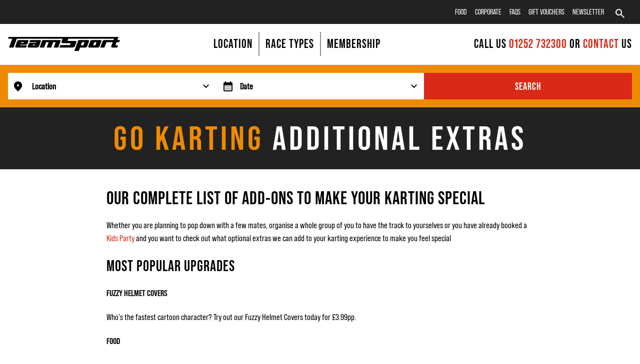

--- FILE ---
content_type: text/html; charset=utf-8
request_url: https://www.team-sport.co.uk/go-karting-offers/go-karting-offers-karting-experience-optional-extras
body_size: 23459
content:
<!DOCTYPE html><html lang="en-gb"><head><meta charSet="utf-8"/><meta name="viewport" content="width=device-width"/><meta name="google" content="notranslate"/><link rel="icon" type="image/png" href="/assets/gb/favicon.png"/><link rel="apple-touch-icon" href="/assets/gb/touch-icon.png"/><link rel="shortcut icon" href="/assets/gb/touch-icon.png"/><meta name="google-site-verification" content="aYuIW0sCy6QS4G0_lRUPjaLo2DYF4xUD568-5UrQh8U"/><meta name="Publisher" content="TeamSport Indoor Go Karting"/><meta name="Author" content="TeamSport Indoor Go Karting"/><title>Karting Experience Optional Extras | TeamSport Go Karting</title><meta name="robots" content="index,follow"/><meta name="description" content="Make your next karting experience even more exhilarating with these fun fuelled optional extras. Check them out!"/><meta name="twitter:card" content="Summary"/><meta name="twitter:site" content="@karting"/><meta property="og:title" content="Karting Experience Optional Extras | TeamSport Go Karting"/><meta property="og:description" content="Make your next karting experience even more exhilarating with these fun fuelled optional extras. Check them out!"/><meta property="og:url" content="/go-karting-offers/go-karting-offers-karting-experience-optional-extras"/><meta property="og:image" content="https://images.prismic.io/teamsport/ZoznOx5LeNNTw679_UK-Go-Kart-Blue-Electric.png?auto=format,compress"/><meta property="og:image:alt" content="close up of a blue electric kart"/><meta property="og:image:width" content="1440"/><meta property="og:image:height" content="488"/><meta property="og:site_name" content="TeamSport Indoor Go Karting"/><link rel="canonical" href="/go-karting-offers/go-karting-offers-karting-experience-optional-extras"/><meta name="next-head-count" content="23"/><script>
              window.ga = window.ga || function() {
                (window.ga.q = window.ga.q || []).push(arguments);
              };
              window.ga.l = +new Date;
            </script><link rel="preload" href="/fonts/bebasneuepro-bold-webfont.woff2" as="font" type="font/woff2" crossorigin="anonymous"/><link rel="preload" href="/fonts/bebasneuepro-regular-webfont.woff2" as="font" type="font/woff2" crossorigin="anonymous"/><link rel="preload" href="/fonts/bebasneuepro-expltit-webfont.woff2" as="font" type="font/woff2" crossorigin="anonymous"/><script>
              document.cookie = "__kla_off=true";
               
              // Disable Google Maps Analytics tracking to prevent window.ga dependency
              window.gm_authFailure = function() {
                console.warn('Google Maps authentication failed');
              };
            </script><meta name="color-scheme" content="light only"/><script id="consent-init" data-nscript="beforeInteractive">
            window.dataLayer = window.dataLayer || [];
            function gtag(){dataLayer.push(arguments);}
            gtag('consent', 'default', {
              ad_user_data: 'denied',
              ad_personalization: 'denied',
              ad_storage: 'denied',
              analytics_storage: 'denied',
              functionality_storage: 'granted',
              security_storage: 'granted',
              personalization_storage: 'denied'
            });
          </script><script id="gtm-init" data-nscript="beforeInteractive">
            (function(w,d,s,l,i){w[l]=w[l]||[];w[l].push({'gtm.start':
            new Date().getTime(),event:'gtm.js'});var f=d.getElementsByTagName(s)[0],
            j=d.createElement(s),dl=l!='dataLayer'?'&l='+l:'';j.async=true;
            j.src='https://www.googletagmanager.com/gtm.js?id='+i+dl;f.parentNode.insertBefore(j,f);
            })(window,document,'script','dataLayer','GTM-MBVN9KP');
          </script><link rel="preload" href="/_next/static/css/4466e2f104f3511d.css" as="style"/><link rel="stylesheet" href="/_next/static/css/4466e2f104f3511d.css" data-n-g=""/><link rel="preload" href="/_next/static/css/c062853405721c30.css" as="style"/><link rel="stylesheet" href="/_next/static/css/c062853405721c30.css" data-n-p=""/><noscript data-n-css=""></noscript><script defer="" nomodule="" src="/_next/static/chunks/polyfills-42372ed130431b0a.js"></script><script defer="" src="/_next/static/chunks/551.719a75e25e70e6fe.js"></script><script src="/_next/static/chunks/webpack-66b6c008fed85f04.js" defer=""></script><script src="/_next/static/chunks/framework-1e56f0552ccab0f8.js" defer=""></script><script src="/_next/static/chunks/main-008deb5b86555f08.js" defer=""></script><script src="/_next/static/chunks/pages/_app-596dc6d35f2631eb.js" defer=""></script><script src="/_next/static/chunks/138-832bf1a92567eb70.js" defer=""></script><script src="/_next/static/chunks/765-93a4189ffea62576.js" defer=""></script><script src="/_next/static/chunks/675-f1cf6682a1aa1e4f.js" defer=""></script><script src="/_next/static/chunks/944-c7afad2b6cc1fa7d.js" defer=""></script><script src="/_next/static/chunks/305-5903e1db9531f9aa.js" defer=""></script><script src="/_next/static/chunks/228-e278a61adb5b6b4f.js" defer=""></script><script src="/_next/static/chunks/732-cb1090ef0cdde00f.js" defer=""></script><script src="/_next/static/chunks/pages/%5B...uid%5D-226d5482972e7938.js" defer=""></script><script src="/_next/static/MDlVJbBEjlUV-ciM6pyg0/_buildManifest.js" defer=""></script><script src="/_next/static/MDlVJbBEjlUV-ciM6pyg0/_ssgManifest.js" defer=""></script></head><body><noscript><iframe src="https://www.googletagmanager.com/ns.html?id=GTM-MBVN9KP"
            height="0" width="0" style="display:none;visibility:hidden"></iframe></noscript><div id="__next"><div><header class="sticky top-0 z-30 font-display"><div class="bg-white flex items-center relative p-4 lg:hidden lg:static lg:overflow-hidden"><a class="p-1" aria-label="Call Teamsport." href="tel:01252 732300"><svg aria-hidden="true" focusable="false" class="fill-current fill-primary" viewBox="0 0 32 32" width="32" height="32"><use xlink:href="/assets/icons/icons.svg#Phone" href="/assets/icons/icons.svg#Phone"></use></svg></a><div class="grow text-center"><a class="w-40 p-1 inline-block" aria-label="Go to the homepage." href="https://www.team-sport.co.uk/"><svg viewBox="0 0 747.333 93.867" xmlns="http://www.w3.org/2000/svg"><path d="m568.521 56.386 7.83-21.315h14.466l-7.829 21.315zM548.95 27.277c-9.177 25.062-13.762 37.894-13.762 38.483 0 1.643.982 2.94 2.91 3.91a10.693 10.693 0 0 0 5.038 1.222h54.75c2.299 0 4.77-.617 7.428-1.889 2.642-1.26 4.343-2.867 5.09-4.814 9.164-25.054 13.752-37.894 13.752-38.486 0-1.637-.974-2.942-2.914-3.913-1.552-.821-3.228-1.229-5.025-1.229h-54.737c-2.394 0-4.808.595-7.286 1.786-2.754 1.355-4.497 2.978-5.244 4.93m-63.006 29.11 7.722-21.316h16.768l-7.71 21.315ZM469.677 20.56 442.73 93.867h30.202l7.748-22.975h34.608c2.302 0 4.69-.586 7.166-1.772 2.755-1.358 4.498-2.984 5.258-4.93 9.17-25.055 13.749-37.895 13.749-38.487 0-1.637-.963-2.942-2.897-3.913a10.7 10.7 0 0 0-5.032-1.229zm-240.204.004-18.348 50.337h30.215l13.087-35.818h16.768l-13.086 35.818h30.202l13.086-35.818h16.783l-13.088 35.818h30.203l15.882-43.634c.224-.588.34-1.113.34-1.565 0-1.643-.969-2.94-2.917-3.91a10.66 10.66 0 0 0-5.028-1.228zm-65.317 35.821 2.124-5.649h16.775l-2.118 5.65zm-26.507-10.092c-4.555 12.384-6.822 18.871-6.822 19.463 0 1.646.963 2.95 2.91 3.913 1.568.821 3.238 1.222 5.028 1.222h54.742c2.382 0 4.812-.58 7.265-1.785 2.761-1.341 4.524-2.971 5.257-4.925 9.174-25.053 13.766-37.88 13.766-38.48 0-1.642-.976-2.941-2.916-3.919a10.628 10.628 0 0 0-5.028-1.228h-64.77l-5.293 14.518h46.972l-1.67 4.505h-36.91c-2.319 0-4.796.637-7.447 1.904-2.64 1.268-4.337 2.866-5.084 4.812m-50.698-5.572 2.117-5.638h16.776l-2.124 5.638zM61.667 27.277C52.501 52.332 47.908 65.16 47.908 65.76c0 1.643.97 2.953 2.898 3.91a10.702 10.702 0 0 0 5.047 1.235h64.768l5.287-14.512H81.241l1.687-4.505h34.596c2.311 0 4.788-.63 7.44-1.904 2.645-1.27 4.336-2.87 5.074-4.818 4.56-12.375 6.831-18.871 6.831-19.45 0-1.656-.962-2.955-2.902-3.933a10.724 10.724 0 0 0-5.029-1.222H74.197c-2.383 0-4.81.595-7.278 1.793-2.762 1.348-4.505 2.97-5.252 4.923M730.32 20.56l7.11-20.563h-25.633l-.018.013H4.379L0 12.044h28.168L6.826 70.902h30.213l21.41-58.858h305.398c-4.547 12.24-7.279 21.905-7.279 22.59 0 2.247.841 4.03 3.499 5.356 2.13 1.13 4.424 1.686 6.884 1.686h51.145l-4.64 12.492h-64.237l-5.686 16.75h86.343c3.257 0 6.581-1.146 9.95-2.771 3.754-1.75 6.16-4.276 7.185-7.014 5.914-15.813 9.849-26.757 9.849-27.679 0-2.245-1.33-4.036-3.987-5.358a15.6 15.6 0 0 0-7.042-1.669H397.68l4.181-14.383h304.766l-2.176 8.515H644.38c-2.392 0-4.813.597-7.27 1.79-2.77 1.349-4.52 2.979-5.26 4.92l-15.886 43.633h27.893l13.086-35.818h42.149l-10.53 29.1c-.225.606-.338 1.14-.338 1.576 0 1.64.964 2.943 2.91 3.919a10.908 10.908 0 0 0 5.037 1.223h32.596l5.309-14.513-17.01-.132 7.603-21.173h17.323l5.341-14.525H730.32"></path></svg></a></div><div class="flex items-center"><div data-headlessui-state=""><button class="focus:outline-none p-1 lg:p-3 w-[48px] h-[48px]" aria-label="Search" type="button" aria-expanded="false" data-headlessui-state=""><svg aria-hidden="true" focusable="false" class="fill-current  transition-[fill] transition-100 inline-block max-lg:w-7 max-lg:h-7 lg:fill-icon hover:fill-icon-state" viewBox="0 0 24 24" width="24" height="24"><use xlink:href="/assets/icons/icons.svg#Search" href="/assets/icons/icons.svg#Search"></use></svg></button></div><div class="ml-auto" data-headlessui-state=""><button class="p-1 ring-0 focus:outline-1" type="button" aria-expanded="false" data-headlessui-state=""><span class="sr-only">Navigation menu</span><svg aria-hidden="true" focusable="false" class="fill-current " viewBox="0 0 32 32" width="32" height="32"><use xlink:href="/assets/icons/icons.svg#Hamburger" href="/assets/icons/icons.svg#Hamburger"></use></svg></button></div></div></div><div class="hidden lg:block pb-4 bg-white border-b-1 border-b-grey relative min-h-[130px]"><nav class="hidden lg:block bg-secondary-navigation m-0 px-4"><div class="container mx-auto flex items-center justify-end gap-x-14"><ul class="flex gap-x-4"><li class="p-2 uppercase font-sans"><a href="/food-beverage" class="relative  focus:outline-none hyphens-auto 
    inline text-base
    text-header-menu-item hover:text-header-secondary-menu-item-hover active:text-primary active:outline-none focus:outline-none
    transition-colors ">Food<!-- --> </a></li><li class="p-2 uppercase font-sans"><a href="/go-kart-racing-events/corporate-karting" class="relative  focus:outline-none hyphens-auto 
    inline text-base
    text-header-menu-item hover:text-header-secondary-menu-item-hover active:text-primary active:outline-none focus:outline-none
    transition-colors ">Corporate<!-- --> </a></li><li class="p-2 uppercase font-sans"><a href="/go-karting-faqs" class="relative  focus:outline-none hyphens-auto 
    inline text-base
    text-header-menu-item hover:text-header-secondary-menu-item-hover active:text-primary active:outline-none focus:outline-none
    transition-colors ">FAQs<!-- --> </a></li><li class="p-2 uppercase font-sans"><a href="/experience-gift-vouchers" class="relative  focus:outline-none hyphens-auto 
    inline text-base
    text-header-menu-item hover:text-header-secondary-menu-item-hover active:text-primary active:outline-none focus:outline-none
    transition-colors ">Gift Vouchers<!-- --> </a></li><li class="p-2 uppercase font-sans"><a href="/newsletter-signup-form" class="relative  focus:outline-none hyphens-auto 
    inline text-base
    text-header-menu-item hover:text-header-secondary-menu-item-hover active:text-primary active:outline-none focus:outline-none
    transition-colors ">Newsletter<!-- --> </a></li></ul><div class="flex gap-x-3"><div data-headlessui-state=""><button class="focus:outline-none p-1 lg:p-3 w-[48px] h-[48px]" aria-label="Search" type="button" aria-expanded="false" data-headlessui-state=""><svg aria-hidden="true" focusable="false" class="fill-current  transition-[fill] transition-100 inline-block max-lg:w-7 max-lg:h-7 lg:fill-icon hover:fill-icon-state" viewBox="0 0 24 24" width="24" height="24"><use xlink:href="/assets/icons/icons.svg#Search" href="/assets/icons/icons.svg#Search"></use></svg></button></div></div></div></nav><div class="flex justify-between items-center container mx-auto pt-4 px-4"><div><a class="w-32 lg:w-40 xl:w-56 block" aria-label="Go to the homepage." href="https://www.team-sport.co.uk/"><svg viewBox="0 0 747.333 93.867" xmlns="http://www.w3.org/2000/svg"><path d="m568.521 56.386 7.83-21.315h14.466l-7.829 21.315zM548.95 27.277c-9.177 25.062-13.762 37.894-13.762 38.483 0 1.643.982 2.94 2.91 3.91a10.693 10.693 0 0 0 5.038 1.222h54.75c2.299 0 4.77-.617 7.428-1.889 2.642-1.26 4.343-2.867 5.09-4.814 9.164-25.054 13.752-37.894 13.752-38.486 0-1.637-.974-2.942-2.914-3.913-1.552-.821-3.228-1.229-5.025-1.229h-54.737c-2.394 0-4.808.595-7.286 1.786-2.754 1.355-4.497 2.978-5.244 4.93m-63.006 29.11 7.722-21.316h16.768l-7.71 21.315ZM469.677 20.56 442.73 93.867h30.202l7.748-22.975h34.608c2.302 0 4.69-.586 7.166-1.772 2.755-1.358 4.498-2.984 5.258-4.93 9.17-25.055 13.749-37.895 13.749-38.487 0-1.637-.963-2.942-2.897-3.913a10.7 10.7 0 0 0-5.032-1.229zm-240.204.004-18.348 50.337h30.215l13.087-35.818h16.768l-13.086 35.818h30.202l13.086-35.818h16.783l-13.088 35.818h30.203l15.882-43.634c.224-.588.34-1.113.34-1.565 0-1.643-.969-2.94-2.917-3.91a10.66 10.66 0 0 0-5.028-1.228zm-65.317 35.821 2.124-5.649h16.775l-2.118 5.65zm-26.507-10.092c-4.555 12.384-6.822 18.871-6.822 19.463 0 1.646.963 2.95 2.91 3.913 1.568.821 3.238 1.222 5.028 1.222h54.742c2.382 0 4.812-.58 7.265-1.785 2.761-1.341 4.524-2.971 5.257-4.925 9.174-25.053 13.766-37.88 13.766-38.48 0-1.642-.976-2.941-2.916-3.919a10.628 10.628 0 0 0-5.028-1.228h-64.77l-5.293 14.518h46.972l-1.67 4.505h-36.91c-2.319 0-4.796.637-7.447 1.904-2.64 1.268-4.337 2.866-5.084 4.812m-50.698-5.572 2.117-5.638h16.776l-2.124 5.638zM61.667 27.277C52.501 52.332 47.908 65.16 47.908 65.76c0 1.643.97 2.953 2.898 3.91a10.702 10.702 0 0 0 5.047 1.235h64.768l5.287-14.512H81.241l1.687-4.505h34.596c2.311 0 4.788-.63 7.44-1.904 2.645-1.27 4.336-2.87 5.074-4.818 4.56-12.375 6.831-18.871 6.831-19.45 0-1.656-.962-2.955-2.902-3.933a10.724 10.724 0 0 0-5.029-1.222H74.197c-2.383 0-4.81.595-7.278 1.793-2.762 1.348-4.505 2.97-5.252 4.923M730.32 20.56l7.11-20.563h-25.633l-.018.013H4.379L0 12.044h28.168L6.826 70.902h30.213l21.41-58.858h305.398c-4.547 12.24-7.279 21.905-7.279 22.59 0 2.247.841 4.03 3.499 5.356 2.13 1.13 4.424 1.686 6.884 1.686h51.145l-4.64 12.492h-64.237l-5.686 16.75h86.343c3.257 0 6.581-1.146 9.95-2.771 3.754-1.75 6.16-4.276 7.185-7.014 5.914-15.813 9.849-26.757 9.849-27.679 0-2.245-1.33-4.036-3.987-5.358a15.6 15.6 0 0 0-7.042-1.669H397.68l4.181-14.383h304.766l-2.176 8.515H644.38c-2.392 0-4.813.597-7.27 1.79-2.77 1.349-4.52 2.979-5.26 4.92l-15.886 43.633h27.893l13.086-35.818h42.149l-10.53 29.1c-.225.606-.338 1.14-.338 1.576 0 1.64.964 2.943 2.91 3.919a10.908 10.908 0 0 0 5.037 1.223h32.596l5.309-14.513-17.01-.132 7.603-21.173h17.323l5.341-14.525H730.32"></path></svg></a></div><div><nav class="m-0 p-0"><ul class="m-0 p-0"><li class="inline-block border-r-2 border-midGrey"><div class="static" data-headlessui-state=""><button class="xl:text-3xl p-2 xl:p-3 uppercase active:outline-none focus:outline-none" type="button" aria-expanded="false" data-headlessui-state=""><span class="">Location</span></button></div></li><li class="inline-block border-r-2 border-midGrey"><div class="static" data-headlessui-state=""><button class="xl:text-3xl p-2 xl:p-3 uppercase active:outline-none focus:outline-none" type="button" aria-expanded="false" data-headlessui-state=""><span class="">Race Types</span></button></div></li><li class="inline-block "><div class="static" data-headlessui-state=""><button class="xl:text-3xl p-2 xl:p-3 uppercase active:outline-none focus:outline-none" type="button" aria-expanded="false" data-headlessui-state=""><span class="">Membership</span></button></div></li></ul></nav></div><div><div class="xl:text-3xl text-center md:mt-2 lg:mt-0 uppercase"><p>Call us <a href="tel:01252732300" class="relative  focus:outline-none hyphens-auto 
    inline text-base xl:text-3xl
    text-primary hover:text-primary-hover active:text-primary-hover
    transition-colors ">01252 732300 </a>OR <a href="/contact-us" class="relative  focus:outline-none hyphens-auto 
    inline text-base xl:text-3xl
    text-primary hover:text-primary-hover active:text-primary-hover
    transition-colors ">CONTACT</a> US</p></div></div></div></div></header><div id="BookingBar" class="fixed bottom-0 w-full z-20 xl:sticky xl:top-[130px] mobile-booking-bar false"><button class="
        items-center text-center tracking-1 font-display uppercase focus:outline-none
        bg-button-primary text-button-primary transition-colors hover:bg-button-primary-hover border border-transparent  
        box text-2xl leading-none py-3.5 px-6 
        block xl:hidden justify-center max-w-full show-mobile-form
        
        block w-full
        ">Book now</button><div class="text-right py-4 px-4 hidden xl:block w-full p-2 bg-honeyOrange"><button class="xl:hidden p-4 pr-0 pt-0" aria-label="Close booking form"><svg aria-hidden="true" focusable="false" class="fill-current " viewBox="0 0 25 25" width="25" height="25"><use xlink:href="/assets/icons/icons.svg#Close" href="/assets/icons/icons.svg#Close"></use></svg></button><div class="relative text-right 2xl:container mx-auto "><form action="#" class="w-full flex flex-col xl:flex-row xl:gap-2 mx-auto items-center gap-6 grid-flow-row relative" id="booking-form"><div class="xl:block flex-1 w-full "><button class="h-[53px] relative appearance-none text-left block w-full pr-10 bg-white p-2.5 pl-12 text-large placeholder:text-black text-black font-bold" id="headlessui-listbox-button-:R1id5am:" type="button" aria-haspopup="listbox" aria-expanded="false" data-headlessui-state=""><span class="block truncate">Location</span><span class="absolute inset-y-0 right-0 flex items-center pr-2 pointer-events-none"><svg aria-hidden="true" focusable="false" class="fill-current " viewBox="0 0 24 24" width="24" height="24"><use xlink:href="/assets/icons/icons.svg#ArrowDown" href="/assets/icons/icons.svg#ArrowDown"></use></svg></span><span class="absolute top-1/2 -translate-y-1/2 left-2 pointer-events-none"><svg aria-hidden="true" focusable="false" class="fill-current " viewBox="0 0 24 24" width="24" height="24"><use xlink:href="/assets/icons/icons.svg#Location" href="/assets/icons/icons.svg#Location"></use></svg></span></button></div><div class="relative flex-1 w-full"><div class="date-picker-top relative bg-white"><div class="w-full h-fit"><div class="relative has-arrow-down"><div><svg aria-hidden="true" focusable="false" class="fill-current pointer-events-none absolute top-1/2 left-3 z-[1] -translate-y-1/2 w-6 h-6 text-black" viewBox="0 0 24 24" width="24" height="24"><use xlink:href="/assets/icons/icons.svg#Calendar" href="/assets/icons/icons.svg#Calendar"></use></svg></div><input class="h-[53px] border-none appearance-none text-left block w-full pr-10 bg-white p-2.5 text-large placeholder:text-black text-black font-bold border border-1 border-midGrey focus:outline-none active:outline-none undefined" type="text" name="searchdate" aria-label="searchdate" aria-invalid="false" aria-describedby="" placeholder="Date"/><svg aria-hidden="true" focusable="false" class="fill-current pointer-events-none absolute top-1/2 right-2 -translate-y-1/2 w-6 h-6 text-black" viewBox="0 0 24 24" width="24" height="24"><use xlink:href="/assets/icons/icons.svg#ArrowDown" href="/assets/icons/icons.svg#ArrowDown"></use></svg></div></div></div></div><div><input type="hidden" name="activity"/></div><div class="flex-1 w-full"><button type="submit" class="
        items-center text-center tracking-1 font-display uppercase focus:outline-none
        bg-button-primary text-button-primary transition-colors hover:bg-button-primary-hover border border-transparent  
        box text-2xl leading-none py-3.5 px-6 
        h-[53px] justify-center w-full 
        
        inline-flex
        ">Search</button></div></form></div></div></div><div class="z-20 fixed w-screen bottom-0 left-0 lg:hidden"><button class="
        items-center text-center tracking-1 font-display uppercase focus:outline-none
        bg-button-primary text-button-primary transition-colors hover:bg-button-primary-hover border border-transparent  
        box text-2xl leading-none py-3.5 px-6 
        block justify-center max-w-full show-mobile-form
        
        block w-full
        ">Book now</button></div><main><section class="relative block w-full max-w-full overflow-hidden bg-basicBlack"><div class="bg-heading-banner text-heading-banner text-center flex items-center justify-center py-4 lg:py-8"><h1 class="text-4xl md:text-6xl lg:text-5xl font-display hyphens-auto text-[28px] md:text-5xl lg:text-8xl font-bold tracking-1 lg:tracking-6 word-break"><span class="inline text-honeyOrange">Go karting<!-- --> </span><span class="inline">Additional extras</span></h1></div></section><section class="container mx-auto py-4 md:py-10 px-4 md:px-0 "><div class="md:w-2/3 mx-auto"><div class="mx-auto mb-6 w-full"><h2 class="text-4xl md:text-5xl font-display hyphens-auto ">Our complete list of add-ons to make your karting special</h2></div><div class="mx-auto mb-6 w-full"><p class="font-sans text-large ">Whether you are planning to pop down with a few mates, organise a whole group of you to have the track to yourselves or you have already booked a <a href="/go-kart-racing-events/kids-go-karting" class="relative  focus:outline-none hyphens-auto 
    inline text-lg
    text-primary hover:text-secondary active:text-secondary
    transition-colors ">Kids Party</a> and you want to check out what optional extras we can add to your karting experience to make you feel special</p></div><div class="mx-auto mb-6 w-full"><h3 class="text-3xl md:text-4xl font-display hyphens-auto ">MOST POPULAR UPGRADES</h3></div><div class="mx-auto mb-6 w-full"><h6 class="text-base md:text-large font-display hyphens-auto ">Fuzzy Helmet Covers</h6></div><div class="mx-auto mb-6 w-full"><p class="font-sans text-large ">Who&#x27;s the fastest cartoon character? Try out our Fuzzy Helmet Covers today for £3.99pp.</p></div><div class="mx-auto mb-6 w-full"><h6 class="text-base md:text-large font-display hyphens-auto ">Food</h6></div><div class="mx-auto mb-6 w-full"><p class="font-sans text-large ">Not strictly a package upgrade but did you know that every TeamSport location has a fully licenced Fuel Bar – complete with comfy seating and selection of hot food, soft drinks and snacks. <a href="/food-beverage" class="relative  focus:outline-none hyphens-auto 
    inline text-lg
    text-primary hover:text-secondary active:text-secondary
    transition-colors ">Click here</a> to find out all about what food, what deals and what tracks are able to offer you either before of after your time out on track.</p></div><div class="mx-auto mb-6 w-full"><h6 class="text-base md:text-large font-display hyphens-auto ">Medals / Trophies</h6></div><div class="mx-auto mb-6 w-full"><p class="font-sans text-large ">A set of 3 medals comes as standard with all our Kids Parties and a standard set of 3 trophies are awarded at the end of all our exclusive (8 or more adults), corporate or stag do / hen party race formats but if you would like to purchase extra to ensure more people get to feel the thrill of karting or you want to upgrade to our fancy glass trophies check out the prices below:</p></div><div class="mx-auto mb-6 w-full"><p class="font-sans text-large ">Please note: a set of 3x medals or 3x trophies includes 1x Champion, 1x 2nd Place and 1x 3rd Place.</p></div><div class="mx-auto mb-6 w-full"><p class="font-sans text-large ">- Set of 3x medals for £16.99</p></div><div class="mx-auto mb-6 w-full"><p class="font-sans text-large ">- Set of 3x trophies for £26.99</p></div><div class="mx-auto mb-6 w-full"><h6 class="text-base md:text-large font-display hyphens-auto ">Pink Race Suit</h6></div><div class="mx-auto mb-6 w-full"><p class="font-sans text-large ">The famous Pink Race Suit can be hired for use during your time with us for just £15! Perfect for the Stag on his Do, Hen at her Party, Boss on the Christmas Party or mate at their birthday…or for that price you could all chip in and make the mate who turned up a little late to the track wear it for the rest of your time with us!</p></div><div class="mx-auto mb-6 w-full"><p class="font-sans text-large ">Each venue only has one so we do highly recommend booking this as early as possible to avoid disappointment on the day.</p></div><div class="mx-auto mb-6 w-full"><p class="font-sans text-large "><strong>Kids Gold Race Suit</strong> – each venue has a kids sized gold race suit so they can really look the part during their birthday celebration!</p></div><div class="mx-auto mb-6 w-full"><p class="font-sans text-large ">Like the look of our gold race suit? Simply ask a member of staff on the phone whilst booking or when you arrive at track to add this awesome suit to your booking for just £15, so your birthday boy or girl can outshine their opposition on their special day in more ways than one.</p></div><div class="mx-auto mb-6 w-full"><h3 class="text-3xl md:text-4xl font-display hyphens-auto ">FREE UPGRADES</h3></div><div class="mx-auto mb-6 w-full"><p class="font-sans text-large "><strong>Shout-outs</strong> – are you coming karting for a special occasion? Request a shout-out over the tannoy system, with one of our staff members either when booking or when you arrive at the venue on the day!</p></div><div class="mx-auto mb-6 w-full"><p class="font-sans text-large "><strong>Upgrade your karting knowledge with our Track Tips Guides</strong> – written by our karting experts and covering everything from getting to know your kart to advanced karting techniques! We don&#x27;t only tell you how to improve your karting, we show you with flying lap videos and short clips that put you in the driving seat.</p></div><div class="mx-auto mb-6 w-full"><h3 class="text-3xl md:text-4xl font-display hyphens-auto ">EXPERIENCE UPGRADES</h3></div><div class="mx-auto mb-6 w-full"><h6 class="text-base md:text-large font-display hyphens-auto ">Kids Karting Parties</h6></div><div class="mx-auto mb-6 w-full"><p class="font-sans text-large ">With all <a href="/go-kart-racing-events/kids-go-karting" class="relative  focus:outline-none hyphens-auto 
    inline text-lg
    text-primary hover:text-secondary active:text-secondary
    transition-colors ">Kids Go Karting Parties</a> you will get a TeamSport Host and a set of top 3 medals, to make sure that you and all the children in your group are able to enjoy the karting in a perfect party atmosphere. We also offer the below packages and upgrades – for more individual venue prices or to add them to a booking and tick another few things of your organisers list get in contact today and let a member of our sales team add these to your booking.</p></div><div class="mx-auto mb-6 w-full"><p class="font-sans text-large ">We have a full menu available for you to top off your experience, find our options <a href="/food-beverage" class="relative  focus:outline-none hyphens-auto 
    inline text-lg
    text-primary hover:text-secondary active:text-secondary
    transition-colors ">here</a></p></div><div class="mx-auto mb-6 w-full"><h6 class="text-base md:text-large font-display hyphens-auto ">#GRID Membership</h6></div><div class="mx-auto mb-6 w-full"><p class="font-sans text-large ">Last but not least, choose from:</p></div><div class="mx-auto mb-6 w-full"><p class="font-sans text-large ">Social Membership for £7.99 per year (For ages 16+)</p></div><div class="mx-auto mb-6 w-full"><p class="font-sans text-large ">Club Membership for £24.99 per year (For ages 16+)</p></div><div class="mx-auto mb-6 w-full"><p class="font-sans text-large ">Elite Membership for £34.99 per year (For ages 16+)</p></div><div class="mx-auto mb-6 w-full"><p class="font-sans text-large ">Race Academy Membership for £34.99 per year (For ages 8-15)</p></div><div class="mx-auto mb-6 w-full"><p class="font-sans text-large ">Where you’ll benefit from a whole range of exclusive race formats, amazing discounts, rewards and even the chance to feature on your local tracks Hot Lap Leaderboard! </p></div><div class="mx-auto mb-6 w-full"><p class="font-sans text-large ">Head to the<!-- --> to check it out!</p></div></div></section></main><footer class="relative bg-basicBlack"><div class="container mx-auto"><nav class="hidden md:block before:h-16 before:bg-primary before:block before:absolute before:top-0 before:inset-x-0 before:z-0 "><ul class="flex justify-between z-1 relative text-white"><li><h2 class="text-large md:text-2xl font-display hyphens-auto p-5">TeamSport Experiences</h2><ul class="p-5"><li class="p1"></li><li class="p1"></li><li class="p1"><a href="/go-kart-racing-events" class="relative  focus:outline-none hyphens-auto 
    inline text-lg
    text-white hover:text-button-hollow-secondary active:text-button-hollow-secondary
    transition-colors ">Go Karting<!-- --> </a></li><li class="p1"></li><li class="p1"><a href="/go-kart-racing-events/combatkarts" class="relative  focus:outline-none hyphens-auto 
    inline text-lg
    text-white hover:text-button-hollow-secondary active:text-button-hollow-secondary
    transition-colors ">Combat Karts<!-- --> </a></li><li class="p1"></li><li class="p1"><a href="/experiences/mini-racers" class="relative  focus:outline-none hyphens-auto 
    inline text-lg
    text-white hover:text-button-hollow-secondary active:text-button-hollow-secondary
    transition-colors ">Mini Racers<!-- --> </a></li><li class="p1"></li><li class="p1"><a href="/putt-club" class="relative  focus:outline-none hyphens-auto 
    inline text-lg
    text-white hover:text-button-hollow-secondary active:text-button-hollow-secondary
    transition-colors ">Putt Club - Mini Golf<!-- --> </a></li><li class="p1"></li><li class="p1"><a href="/laser-combat" class="relative  focus:outline-none hyphens-auto 
    inline text-lg
    text-white hover:text-button-hollow-secondary active:text-button-hollow-secondary
    transition-colors ">Laser Combat<!-- --> </a></li><li class="p1"></li><li class="p1"><a href="/go-kart-racing-events/sixes-social-cricket" class="relative  focus:outline-none hyphens-auto 
    inline text-lg
    text-white hover:text-button-hollow-secondary active:text-button-hollow-secondary
    transition-colors ">Sixes Cricket<!-- --> </a></li><li class="p1"><a href="/members" class="relative  focus:outline-none hyphens-auto 
    inline text-lg
    text-white hover:text-button-hollow-secondary active:text-button-hollow-secondary
    transition-colors ">ㅤ<!-- --> </a></li><li class="p1"><a href="/members" class="relative  focus:outline-none hyphens-auto 
    inline text-lg
    text-white hover:text-button-hollow-secondary active:text-button-hollow-secondary
    transition-colors ">Membership<!-- --> </a></li><li class="p1"></li><li class="p1"><a href="/membership" class="relative  focus:outline-none hyphens-auto 
    inline text-lg
    text-white hover:text-button-hollow-secondary active:text-button-hollow-secondary
    transition-colors ">&gt; Become a Member<!-- --> </a></li><li class="p1"></li><li class="p1"><a href="/member-only-events" class="relative  focus:outline-none hyphens-auto 
    inline text-lg
    text-white hover:text-button-hollow-secondary active:text-button-hollow-secondary
    transition-colors ">&gt; Member Events<!-- --> </a></li><li class="p1"></li><li class="p1"><a href="/race-academy" class="relative  focus:outline-none hyphens-auto 
    inline text-lg
    text-white hover:text-button-hollow-secondary active:text-button-hollow-secondary
    transition-colors ">&gt; Race Academy Lessons | 8 to 15 years<!-- --> </a></li><li class="p1"></li><li class="p1"><a href="/race-academy/motorsport-uk-girls" class="relative  focus:outline-none hyphens-auto 
    inline text-lg
    text-white hover:text-button-hollow-secondary active:text-button-hollow-secondary
    transition-colors ">&gt; GKA - Girls Karting Academy | 8 to 12 years<!-- --> </a></li></ul></li><li><h2 class="text-large md:text-2xl font-display hyphens-auto p-5">Discover More</h2><ul class="p-5"><li class="p1"></li><li class="p1"></li><li class="p1"><a href="/food-beverage" class="relative  focus:outline-none hyphens-auto 
    inline text-lg
    text-white hover:text-button-hollow-secondary active:text-button-hollow-secondary
    transition-colors ">Food &amp; Drinks<!-- --> </a></li><li class="p1"></li><li class="p1"><a href="/experience-gift-vouchers" class="relative  focus:outline-none hyphens-auto 
    inline text-lg
    text-white hover:text-button-hollow-secondary active:text-button-hollow-secondary
    transition-colors ">Gift Vouchers<!-- --> </a></li><li class="p1"><a href="/go-kart-racing-events" class="relative  focus:outline-none hyphens-auto 
    inline text-lg
    text-white hover:text-button-hollow-secondary active:text-button-hollow-secondary
    transition-colors ">ㅤ<!-- --> </a></li><li class="p1"><a href="/go-kart-racing-events" class="relative  focus:outline-none hyphens-auto 
    inline text-lg
    text-white hover:text-button-hollow-secondary active:text-button-hollow-secondary
    transition-colors ">Occasions<!-- --> </a></li><li class="p1"></li><li class="p1"><a href="/go-kart-racing-events/corporate-karting" class="relative  focus:outline-none hyphens-auto 
    inline text-lg
    text-white hover:text-button-hollow-secondary active:text-button-hollow-secondary
    transition-colors ">&gt; Corporate<!-- --> </a></li><li class="p1"></li><li class="p1"><a href="/go-kart-racing-events/kids-go-karting-parties" class="relative  focus:outline-none hyphens-auto 
    inline text-lg
    text-white hover:text-button-hollow-secondary active:text-button-hollow-secondary
    transition-colors ">&gt; Kids Parties<!-- --> </a></li><li class="p1"></li><li class="p1"><a href="/go-kart-racing-events/stag-do-hen-do" class="relative  focus:outline-none hyphens-auto 
    inline text-lg
    text-white hover:text-button-hollow-secondary active:text-button-hollow-secondary
    transition-colors ">&gt; Stag &amp; Hen<!-- --> </a></li><li class="p1"></li><li class="p1"><a href="/go-karting-offers" class="relative  focus:outline-none hyphens-auto 
    inline text-lg
    text-white hover:text-button-hollow-secondary active:text-button-hollow-secondary
    transition-colors ">ㅤ<!-- --> </a></li><li class="p1"><a href="/go-karting-offers" class="relative  focus:outline-none hyphens-auto 
    inline text-lg
    text-white hover:text-button-hollow-secondary active:text-button-hollow-secondary
    transition-colors ">Offers<!-- --> </a></li><li class="p1"></li><li class="p1"><a href="/go-kart-racing-events/student-discounts" class="relative  focus:outline-none hyphens-auto 
    inline text-lg
    text-white hover:text-button-hollow-secondary active:text-button-hollow-secondary
    transition-colors ">&gt; Student Discount<!-- --> </a></li><li class="p1"></li><li class="p1"><a href="/go-kart-racing-events/nhs-forces-discounts" class="relative  focus:outline-none hyphens-auto 
    inline text-lg
    text-white hover:text-button-hollow-secondary active:text-button-hollow-secondary
    transition-colors ">&gt; NHS &amp; Forces Discount<!-- --> </a></li><li class="p1"></li></ul></li><li><h2 class="text-large md:text-2xl font-display hyphens-auto p-5">Who We Are</h2><ul class="p-5"><li class="p1"></li><li class="p1"></li><li class="p1"><a href="/about-us" class="relative  focus:outline-none hyphens-auto 
    inline text-lg
    text-white hover:text-button-hollow-secondary active:text-button-hollow-secondary
    transition-colors ">About Us<!-- --> </a></li><li class="p1"></li><li class="p1"><a href="/careers-with-drive" class="relative  focus:outline-none hyphens-auto 
    inline text-lg
    text-white hover:text-button-hollow-secondary active:text-button-hollow-secondary
    transition-colors ">&gt; Careers<!-- --> </a></li><li class="p1"></li><li class="p1"><a href="/go-karting-faqs" class="relative  focus:outline-none hyphens-auto 
    inline text-lg
    text-white hover:text-button-hollow-secondary active:text-button-hollow-secondary
    transition-colors ">&gt; FAQs<!-- --> </a></li><li class="p1"></li><li class="p1"><a href="/about-us/our-charity-work" class="relative  focus:outline-none hyphens-auto 
    inline text-lg
    text-white hover:text-button-hollow-secondary active:text-button-hollow-secondary
    transition-colors ">&gt; Charity<!-- --> </a></li><li class="p1"><a href="/about-us/sustainability" class="relative  focus:outline-none hyphens-auto 
    inline text-lg
    text-white hover:text-button-hollow-secondary active:text-button-hollow-secondary
    transition-colors ">&gt; Sustainability<!-- --> </a></li><li class="p1"><a href="/trackside-news" class="relative  focus:outline-none hyphens-auto 
    inline text-lg
    text-white hover:text-button-hollow-secondary active:text-button-hollow-secondary
    transition-colors ">ㅤ<!-- --> </a></li><li class="p1"><a href="/trackside-news" class="relative  focus:outline-none hyphens-auto 
    inline text-lg
    text-white hover:text-button-hollow-secondary active:text-button-hollow-secondary
    transition-colors ">Keep Up With TeamSport<!-- --> </a></li><li class="p1"></li><li class="p1"><a href="/trackside-news" class="relative  focus:outline-none hyphens-auto 
    inline text-lg
    text-white hover:text-button-hollow-secondary active:text-button-hollow-secondary
    transition-colors ">&gt; News<!-- --> </a></li><li class="p1"></li><li class="p1"><a href="/bruces-blog" class="relative  focus:outline-none hyphens-auto 
    inline text-lg
    text-white hover:text-button-hollow-secondary active:text-button-hollow-secondary
    transition-colors ">&gt; Blog<!-- --> </a></li><li class="p1"></li><li class="p1"><a href="/newsletter-signup-form" class="relative  focus:outline-none hyphens-auto 
    inline text-lg
    text-white hover:text-button-hollow-secondary active:text-button-hollow-secondary
    transition-colors ">&gt; Newsletter Sign Up<!-- --> </a></li><li class="p1"></li><li class="p1"><a href="/about-us/press-contact" class="relative  focus:outline-none hyphens-auto 
    inline text-lg
    text-white hover:text-button-hollow-secondary active:text-button-hollow-secondary
    transition-colors ">&gt; Press Contact<!-- --> </a></li><li class="p1"></li></ul></li><li><h2 class="text-large md:text-2xl font-display hyphens-auto p-5">Follow Us On</h2><ul class="p-5"><li class="p1"></li><li class="p1"></li><li class="p1"><a class="relative  focus:outline-none hyphens-auto 
    inline text-lg
    text-white hover:text-button-hollow-secondary active:text-button-hollow-secondary
    transition-colors " rel="noopener noreferrer" target="_blank" href="https://www.facebook.com/TeamSportKarting/">&gt; Facebook<!-- --> </a></li><li class="p1"></li><li class="p1"><a class="relative  focus:outline-none hyphens-auto 
    inline text-lg
    text-white hover:text-button-hollow-secondary active:text-button-hollow-secondary
    transition-colors " rel="noopener noreferrer" target="_blank" href="https://www.instagram.com/teamsportkarting/">&gt; Instagram<!-- --> </a></li><li class="p1"></li><li class="p1"><a class="relative  focus:outline-none hyphens-auto 
    inline text-lg
    text-white hover:text-button-hollow-secondary active:text-button-hollow-secondary
    transition-colors " rel="noopener noreferrer" target="_blank" href="https://www.tiktok.com/@teamsportkarting">&gt; TikTok<!-- --> </a></li><li class="p1"></li><li class="p1"><a class="relative  focus:outline-none hyphens-auto 
    inline text-lg
    text-white hover:text-button-hollow-secondary active:text-button-hollow-secondary
    transition-colors " rel="noopener noreferrer" target="_blank" href="https://www.youtube.com/user/teamsportkarting">&gt; YouTube<!-- --> </a></li><li class="p1"></li><li class="p1"><a class="relative  focus:outline-none hyphens-auto 
    inline text-lg
    text-white hover:text-button-hollow-secondary active:text-button-hollow-secondary
    transition-colors " rel="noopener noreferrer" target="_blank" href="https://x.com/karting">&gt; X<!-- --> </a></li><li class="p1"></li><li class="p1"><a class="relative  focus:outline-none hyphens-auto 
    inline text-lg
    text-white hover:text-button-hollow-secondary active:text-button-hollow-secondary
    transition-colors " rel="noopener noreferrer" target="_blank" href="https://www.linkedin.com/company/team-sport">&gt; LinkedIn<!-- --> </a></li><li class="p1"></li><li class="p1"><a class="relative  focus:outline-none hyphens-auto 
    inline text-lg
    text-white hover:text-button-hollow-secondary active:text-button-hollow-secondary
    transition-colors " rel="noopener noreferrer" target="_blank" href="https://www.tripadvisor.co.uk/Search?q=teamsport">&gt; Tripadvisor<!-- --> </a></li><li class="p1"><a href="/app" class="relative  focus:outline-none hyphens-auto 
    inline text-lg
    text-white hover:text-button-hollow-secondary active:text-button-hollow-secondary
    transition-colors ">ㅤ<!-- --> </a></li><li class="p1"><a href="/app" class="relative  focus:outline-none hyphens-auto 
    inline text-lg
    text-white hover:text-button-hollow-secondary active:text-button-hollow-secondary
    transition-colors ">Download The TeamSport App<!-- --> </a></li><li class="p1"></li><li class="p1"><a class="relative  focus:outline-none hyphens-auto 
    inline text-lg
    text-white hover:text-button-hollow-secondary active:text-button-hollow-secondary
    transition-colors " rel="noopener noreferrer" target="_blank" href="https://apps.apple.com/us/app/teamsport-karting-uk/id1467446385">&gt; Apple Store<!-- --> </a></li><li class="p1"></li><li class="p1"><a class="relative  focus:outline-none hyphens-auto 
    inline text-lg
    text-white hover:text-button-hollow-secondary active:text-button-hollow-secondary
    transition-colors " rel="noopener noreferrer" target="_blank" href="https://play.google.com/store/apps/details?id=com.teamsport.scotkartcambuslang&amp;hl=en_GB&amp;gl=US">&gt; Google Play Store<!-- --> </a></li></ul></li></ul></nav></div><nav class="md:hidden"><ul class="text-white"><li class="even:bg-vermillionRed odd:bg-vermillionDarkRed"><div class="static px-2 py-1 pt-2" data-headlessui-state=""><button class="w-full text-left flex uppercase text-large" type="button" aria-expanded="false" data-headlessui-state=""><span class="">TeamSport Experiences</span><span class="ml-auto"><svg aria-hidden="true" focusable="false" class="fill-current inline-block -mt-1" viewBox="0 0 24 24" width="24" height="24"><use xlink:href="/assets/icons/icons.svg#ArrowRight" href="/assets/icons/icons.svg#ArrowRight"></use></svg></span></button></div></li><li class="even:bg-vermillionRed odd:bg-vermillionDarkRed"><div class="static px-2 py-1 pt-2" data-headlessui-state=""><button class="w-full text-left flex uppercase text-large" type="button" aria-expanded="false" data-headlessui-state=""><span class="">Discover More</span><span class="ml-auto"><svg aria-hidden="true" focusable="false" class="fill-current inline-block -mt-1" viewBox="0 0 24 24" width="24" height="24"><use xlink:href="/assets/icons/icons.svg#ArrowRight" href="/assets/icons/icons.svg#ArrowRight"></use></svg></span></button></div></li><li class="even:bg-vermillionRed odd:bg-vermillionDarkRed"><div class="static px-2 py-1 pt-2" data-headlessui-state=""><button class="w-full text-left flex uppercase text-large" type="button" aria-expanded="false" data-headlessui-state=""><span class="">Who We Are</span><span class="ml-auto"><svg aria-hidden="true" focusable="false" class="fill-current inline-block -mt-1" viewBox="0 0 24 24" width="24" height="24"><use xlink:href="/assets/icons/icons.svg#ArrowRight" href="/assets/icons/icons.svg#ArrowRight"></use></svg></span></button></div></li><li class="even:bg-vermillionRed odd:bg-vermillionDarkRed"><div class="static px-2 py-1 pt-2" data-headlessui-state=""><button class="w-full text-left flex uppercase text-large" type="button" aria-expanded="false" data-headlessui-state=""><span class="">Follow Us On</span><span class="ml-auto"><svg aria-hidden="true" focusable="false" class="fill-current inline-block -mt-1" viewBox="0 0 24 24" width="24" height="24"><use xlink:href="/assets/icons/icons.svg#ArrowRight" href="/assets/icons/icons.svg#ArrowRight"></use></svg></span></button></div></li></ul></nav><div class="text-white text-sm mb-12 lg:mb-0 p-5 space-y-5"><div class="container mx-auto"></div><div class="[&amp;_*]:-0"><section class="container mx-auto p-4"><div><style>
.nearest-track-link {
  font-weight: bold;
  font-size: 24px;
  color: #ed8a00;
  transition: color 0.3s ease;
  cursor: pointer;
}
.cookie-settings-link {
  font-weight: bold;
  font-size: 24px;
  color: #0087ca;
  transition: color 0.3s ease;
  cursor: pointer;
}
.underline-links{
  text-decoration: underline;
}
.footer-text {
  font-size: 18px;
}
</style>
<div class="text-white p-5 container mx-auto mb-12 lg:mb-0 footer-text">
  <p class="md:pb-3" style="margin-bottom: 20px;">
    <a class="nearest-track-link" href="https://www.team-sport.co.uk/go-kart-tracks">Find Your Nearest Track ></a>
  </br>
    Call us&nbsp;<a class="underline-links" target="_blank" href="tel:01252732300" rel="noreferrer">01252 732300</a> or&nbsp;<a class="underline-links" target="_self" href="https://www.team-sport.co.uk/contact-us" rel="noreferrer">Contact Us</a>
  </p>
  <p class="md:pb-3" style="margin-bottom: 20px;">
<a class="cookie-settings-link cky-banner-element">View and update Cookie settings ></a>
  </br>
    <a class="underline-links" href="https://www.team-sport.co.uk/terms-and-conditions">Terms and Conditions</a> | 
    <a class="underline-links" href="https://www.team-sport.co.uk/privacy-policy">Privacy policy</a> | 
    <a class="underline-links" href="https://www.team-sport.co.uk/privacy-policy/cookie-policy">Cookie policy</a>
  </p>
  <p class="md:pb-3">© TeamSport 2026
</br>
    TeamSport Head Office (Staff Only), C1 Endeavour Place, Coxbridge Business Park, Alton Road, Farnham, Surrey GU10 5EH
</br>
    TeamSport is a trading name of Go Karting For Fun Ltd. Registered in England No. 05030696. VAT Reg No. 765357793
  </p>
</div></div></section></div></div></footer></div><div style="position:fixed;top:1px;left:1px;width:1px;height:0;padding:0;margin:-1px;overflow:hidden;clip:rect(0, 0, 0, 0);white-space:nowrap;border-width:0;display:none"></div><div style="position:fixed;top:1px;left:1px;width:1px;height:0;padding:0;margin:-1px;overflow:hidden;clip:rect(0, 0, 0, 0);white-space:nowrap;border-width:0;display:none"></div></div><script id="__NEXT_DATA__" type="application/json">{"props":{"pageProps":{"header":{"id":"Y1AwkhEAACMA1pxb","uid":null,"url":null,"type":"header","href":"https://teamsport.cdn.prismic.io/api/v2/documents/search?ref=aXo7PBYAADAAcJ6q\u0026q=%5B%5B%3Ad+%3D+at%28document.id%2C+%22Y1AwkhEAACMA1pxb%22%29+%5D%5D","tags":[],"first_publication_date":"2022-10-19T17:23:48+0000","last_publication_date":"2026-01-04T23:59:35+0000","slugs":["header"],"linked_documents":[],"lang":"en-gb","alternate_languages":[{"id":"ZeW8RhEAACwAC2tN","type":"header","lang":"nl-nl"},{"id":"ZdyPjREAAC4A4yg7","type":"header","lang":"de-de"}],"data":{"locations_label":"Location","race_type_label":"Race Types","race_type_link":{"id":"Y2oytxEAAF5wSoxu","type":"page","tags":[],"lang":"en-gb","slug":"choose-your-race","first_publication_date":"2022-11-08T10:43:09+0000","last_publication_date":"2025-04-03T09:31:49+0000","uid":"go-kart-racing-events","url":"/go-kart-racing-events","link_type":"Document","key":"93619516-d1a5-49d3-bf85-75b7493a4b6a","isBroken":false},"race_type_menu_items":[{"label":"Adult Go Karting","link":{"id":"Y8Zy_hEAACYAjj68","type":"race_type","tags":["race type"],"lang":"en-gb","slug":"adult-go-kart-racing-for-ages-13","first_publication_date":"2023-01-17T10:05:53+0000","last_publication_date":"2025-11-12T12:12:23+0000","uid":"adult-and-individual-groups","url":"/go-kart-racing-events/adult-and-individual-groups","link_type":"Document","key":"8aaae9ec-4d9e-4a88-a847-fe3ec9563983","isBroken":false}},{"label":"Kids \u0026 Families Go Karting","link":{"id":"Y2JNIhEAALeXJ0YA","type":"race_type","tags":["race type"],"lang":"en-gb","slug":"keep-them-entertained-with-kids-go--karting-8-12-years","first_publication_date":"2022-11-02T10:57:41+0000","last_publication_date":"2024-09-30T11:43:14+0000","uid":"kids-go-karting","url":"/go-kart-racing-events/kids-go-karting","link_type":"Document","key":"8a716246-b233-4c39-bcd9-235f67b7b167","isBroken":false}},{"label":"Adult Groups 12+ Drivers","link":{"id":"Y5gvRREAACAAVbL-","type":"race_type","tags":["race type"],"lang":"en-gb","slug":"group-go-karting-for-12-drivers-and-more","first_publication_date":"2022-12-13T07:52:45+0000","last_publication_date":"2024-07-08T09:40:12+0000","uid":"adult-groups-of-12","url":"/go-kart-racing-events/adult-groups-of-12","link_type":"Document","key":"63469271-d269-49a9-aed3-35350a33d337","isBroken":false}},{"label":"Combat Karts","link":{"id":"Y-JNQRAAACUAH2XP","type":"race_type","tags":["race type"],"lang":"en-gb","slug":"teamsport-combat-karts-racing--battle-your-way-to-victory","first_publication_date":"2023-02-07T13:08:20+0000","last_publication_date":"2026-01-05T10:53:19+0000","uid":"combatkarts","url":"/go-kart-racing-events/combatkarts","link_type":"Document","key":"99525dad-7a35-4074-8f56-2f1e1fed115f","isBroken":false}},{"label":"Mini Racers","link":{"id":"aQCrGxEAACsACT0R","type":"sub_page","tags":["race type"],"lang":"en-gb","slug":"-racing-for-47-years","first_publication_date":"2025-10-29T14:19:32+0000","last_publication_date":"2025-12-19T15:15:37+0000","uid":"mini-racers","url":"/experiences/mini-racers","link_type":"Document","key":"5ecf5eb1-e558-4dac-85e5-2fd7d0dc7da2","isBroken":false}},{"label":null,"link":{"link_type":"Any"}},{"label":"Kids Parties","link":{"id":"Y5gvvhEAACIAVbUk","type":"race_type","tags":["race type"],"lang":"en-gb","slug":"perfect-for-smaller-groups-less-than-10","first_publication_date":"2022-12-13T07:54:42+0000","last_publication_date":"2025-07-31T09:12:14+0000","uid":"kids-go-karting-parties","url":"/go-kart-racing-events/kids-go-karting-parties","link_type":"Document","key":"9c1582d3-6059-4d12-b3d5-9d6b89f619c3","isBroken":false}},{"label":"Stag \u0026 Hen Dos","link":{"id":"Y2JNSBEAAFlHJ0aL","type":"race_type","tags":["race type"],"lang":"en-gb","slug":"go-karting-stag--dos-and-hen-dos","first_publication_date":"2022-11-02T10:58:19+0000","last_publication_date":"2025-12-12T14:52:45+0000","uid":"stag-do-hen-do","url":"/go-kart-racing-events/stag-do-hen-do","link_type":"Document","key":"1f86a406-36fd-48cc-b207-b5569ce920ff","isBroken":false}},{"label":"Corporate parties and events","link":{"id":"Y2JNNBEAAF5wJ0ZV","type":"race_type","tags":["race type"],"lang":"en-gb","slug":"when-you-think-about-that-perfect-team-building-away-day-think-teamsport.","first_publication_date":"2022-11-02T10:57:59+0000","last_publication_date":"2026-01-22T12:05:27+0000","uid":"corporate-karting","url":"/go-kart-racing-events/corporate-karting","link_type":"Document","key":"6faa2c49-9548-4fa1-ad96-66c01e08b157","isBroken":false}},{"label":"Laser Combat","link":{"id":"ZBC4HxAAABWUZaDt","type":"page","tags":[],"lang":"en-gb","slug":"experience-the-ultimate-laser-tag-adventure","first_publication_date":"2023-03-14T18:09:13+0000","last_publication_date":"2025-10-30T17:33:14+0000","uid":"laser-combat","url":"/laser-combat","link_type":"Document","key":"8311e6f6-5751-4ff2-8ce6-ca3e3b6742b4","isBroken":false}},{"label":"Putt Club - Mini Golf","link":{"id":"ZBC2kxAAACgAZZ5M","type":"page","tags":["race type"],"lang":"en-gb","slug":"motorsport-meets-crazy-golf","first_publication_date":"2023-03-14T18:05:54+0000","last_publication_date":"2025-10-30T17:30:59+0000","uid":"putt-club","url":"/putt-club","link_type":"Document","key":"9a069f78-b929-4356-a6e1-ef77da68fad2","isBroken":false}},{"label":"Sim Racing","link":{"id":"ZktJBhEAAC0AVq_O","type":"race_type","tags":[],"lang":"en-gb","slug":"the-uks-ultimate-racing-simulator--drive-like-a-pro","first_publication_date":"2025-05-16T11:21:19+0000","last_publication_date":"2025-12-18T15:18:53+0000","uid":"sim-racing","url":"/go-kart-racing-events/sim-racing","link_type":"Document","key":"56b842f9-8719-4263-9d5e-a6553bdb50da","isBroken":false}},{"label":"Student Discount","link":{"id":"Y_TyLRAAACgAATWo","type":"race_type","tags":[],"lang":"en-gb","slug":"students-kart-for-30-off","first_publication_date":"2023-02-21T16:32:49+0000","last_publication_date":"2025-08-27T11:10:16+0000","uid":"student-discounts","url":"/go-kart-racing-events/student-discounts","link_type":"Document","key":"f11f1187-cd0d-42b3-a6f6-858b2b413bf8","isBroken":false}},{"label":"NHS Discount","link":{"id":"Y_TvTRAAACkAASgD","type":"race_type","tags":["form"],"lang":"en-gb","slug":"nhs--forces-race-experience","first_publication_date":"2023-02-21T16:20:32+0000","last_publication_date":"2025-12-03T13:15:00+0000","uid":"nhs-forces-discounts","url":"/go-kart-racing-events/nhs-forces-discounts","link_type":"Document","key":"1b185512-7d17-4ed3-abb2-677e4d2c9f10","isBroken":false}}],"menu_three_label":"Membership","menu_three_view_all_label":null,"menu_three_link":{"link_type":"Any"},"menu_three_items":[{"label":"Membership","link":{"id":"ZsMD9RIAAC4AghfC","type":"page","tags":[],"lang":"en-gb","slug":"the-members-area","first_publication_date":"2024-09-09T07:53:30+0000","last_publication_date":"2025-12-16T11:16:03+0000","uid":"members","url":"/members","link_type":"Document","key":"93871d9c-7778-49c9-bca1-4797f8b8d762","isBroken":false}},{"label":"BIKC","link":{"id":"Y8BD6hEAACQAcpTG","type":"race_type","tags":["race type","bikc"],"lang":"en-gb","slug":"the-2025-british-indoor-karting-championship-has-ended-we-hope-to-see-you-in-2026","first_publication_date":"2023-01-12T17:31:25+0000","last_publication_date":"2025-11-16T09:00:26+0000","uid":"bikc","url":"/go-kart-racing-events/bikc","link_type":"Document","key":"01359a92-8a55-42d9-ae49-01bbb5af73a0","isBroken":false}},{"label":"\u003e Become a Member","link":{"link_type":"Any"}},{"label":"\u003e Become a Member","link":{"id":"Y8kHixEAACQAmTwP","type":"page","tags":[],"lang":"en-gb","slug":"become-a-member-today","first_publication_date":"2023-01-19T09:26:49+0000","last_publication_date":"2025-12-08T09:51:03+0000","uid":"membership","url":"/membership","link_type":"Document","key":"69642f92-bdf7-4abe-8df0-67a3047ed6fa","isBroken":false}},{"label":null,"link":{"link_type":"Any"}},{"label":"\u003e Existing Members","link":{"id":"Z3PtYRIAACoAxMzz","type":"sub_page","tags":[],"lang":"en-gb","slug":"membership-rewards-and-benefits","first_publication_date":"2025-01-08T10:47:39+0000","last_publication_date":"2025-08-13T09:49:36+0000","uid":"member-hub","url":"/members/member-hub","link_type":"Document","key":"4efb3172-906c-4833-b8cf-f46d5ae8e86c","isBroken":false}},{"label":"\u003e\u003e Member Only Events Calendar","link":{"id":"Y9AAXBEAACUAuQlp","type":"member_events","tags":[],"lang":"en-gb","slug":"member-events","first_publication_date":"2023-01-24T15:59:27+0000","last_publication_date":"2025-12-15T17:39:55+0000","url":"/member-only-events","link_type":"Document","key":"ed10bc8f-82cb-4fe7-a3e8-c6148611e7ed","isBroken":false}},{"label":"\u003e Race Academy - Go Karting Lessons","link":{"id":"Y8FBCxEAACUAdxKW","type":"page","tags":["membership","member event"],"lang":"en-gb","slug":"race-academy-go-karting-lessons","first_publication_date":"2023-01-13T11:31:46+0000","last_publication_date":"2026-01-09T10:53:27+0000","uid":"race-academy","url":"/race-academy","link_type":"Document","key":"ffbec540-a8cb-4035-abab-4906cf879079","isBroken":false}},{"label":"\u003e Motorsport UK Girls Karting Academy","link":{"id":"Z6zIWxIAACoAdSL7","type":"sub_page","tags":[],"lang":"en-gb","slug":"do-something-amazing","first_publication_date":"2025-02-18T08:55:37+0000","last_publication_date":"2026-01-09T10:56:30+0000","uid":"motorsport-uk-girls","url":"/race-academy/motorsport-uk-girls","link_type":"Document","key":"7374d93d-9001-4f12-a4c7-f3a590ff7a79","isBroken":false}}],"book_now_label":"Book Now","book_now_link":{"link_type":"Any"},"menu_items":[{"label":"Food","link":{"id":"Y3uV3hAAACcA4f0k","type":"page","tags":["food"],"lang":"en-gb","slug":"feeling-hungry","first_publication_date":"2022-11-21T15:14:51+0000","last_publication_date":"2025-11-24T16:19:51+0000","uid":"food-beverage","url":"/food-beverage","link_type":"Document","key":"b8b19e65-aec5-4f20-912b-27be17629ff2","isBroken":false}},{"label":"Corporate","link":{"id":"Y2JNNBEAAF5wJ0ZV","type":"race_type","tags":["race type"],"lang":"en-gb","slug":"when-you-think-about-that-perfect-team-building-away-day-think-teamsport.","first_publication_date":"2022-11-02T10:57:59+0000","last_publication_date":"2026-01-22T12:05:27+0000","uid":"corporate-karting","url":"/go-kart-racing-events/corporate-karting","link_type":"Document","key":"2a35da9e-a790-44dd-bde5-361e36705446","isBroken":false}},{"label":"FAQs","link":{"id":"Y43p-hEAACAAX_KD","type":"page","tags":[],"lang":"en-gb","slug":"what-you-need-to-know-before-racing","first_publication_date":"2022-12-05T12:54:24+0000","last_publication_date":"2025-11-21T10:12:53+0000","uid":"go-karting-faqs","url":"/go-karting-faqs","link_type":"Document","key":"eda46543-2ca9-48b7-91f4-6e2b7728ca73","isBroken":false}},{"label":"Gift Vouchers","link":{"id":"Y1Ay0REAACIA1qb8","type":"page","tags":["vouchers"],"lang":"en-gb","slug":"give-the-gift-of-awesome","first_publication_date":"2022-10-19T17:24:43+0000","last_publication_date":"2025-06-09T12:03:17+0000","uid":"experience-gift-vouchers","url":"/experience-gift-vouchers","link_type":"Document","key":"17a7a8f8-67e0-4097-9268-e73046bd6015","isBroken":false}},{"label":"Newsletter","link":{"id":"Y7u6mREAACUAXhtM","type":"page","tags":["form"],"lang":"en-gb","slug":"newsletter","first_publication_date":"2023-01-09T06:57:57+0000","last_publication_date":"2025-08-05T11:55:47+0000","uid":"newsletter-signup-form","url":"/newsletter-signup-form","link_type":"Document","key":"fdc337b8-fc86-4bfc-a770-0bd9127919e5","isBroken":false}}],"contact_number":"01252 732300","contact_us_link":{"id":"Y1AzHBEAACIA1qhq","type":"page","tags":["form"],"lang":"en-gb","slug":"we-are-here-to-help","first_publication_date":"2022-10-19T17:26:08+0000","last_publication_date":"2025-03-21T11:21:53+0000","uid":"contact-us","url":"/contact-us","link_type":"Document","key":"4ccfdea8-7d13-407a-8565-8d95ba55e603","isBroken":false},"contact_us_content":[{"type":"paragraph","text":"Call us 01252 732300 OR CONTACT US","spans":[{"start":8,"end":21,"type":"hyperlink","data":{"link_type":"Web","url":"tel:01252732300","target":"_self"}},{"start":24,"end":31,"type":"hyperlink","data":{"id":"Y1AzHBEAACIA1qhq","type":"page","tags":["form"],"lang":"en-gb","slug":"we-are-here-to-help","first_publication_date":"2022-10-19T17:26:08+0000","last_publication_date":"2025-03-21T11:21:53+0000","uid":"contact-us","url":"/contact-us","link_type":"Document","isBroken":false}}],"direction":"ltr"}],"slices":[],"important_message_show_message":false,"important_message_title":"Technical Issue","important_message_description":[{"type":"paragraph","text":"We are currently experiencing a technical issue that's affecting our online booking system at some locations.","spans":[],"direction":"ltr"},{"type":"paragraph","text":"Affected locations:","spans":[],"direction":"ltr"},{"type":"list-item","text":"Acton","spans":[],"direction":"ltr"},{"type":"list-item","text":"Bournemouth","spans":[],"direction":"ltr"},{"type":"list-item","text":"Docklands","spans":[],"direction":"ltr"},{"type":"list-item","text":"Dunstable","spans":[],"direction":"ltr"},{"type":"list-item","text":"Gosport","spans":[],"direction":"ltr"},{"type":"list-item","text":"High Wycombe","spans":[],"direction":"ltr"},{"type":"list-item","text":"Hull","spans":[],"direction":"ltr"},{"type":"list-item","text":"Leicester","spans":[],"direction":"ltr"},{"type":"list-item","text":"Liverpool","spans":[],"direction":"ltr"},{"type":"list-item","text":"Manchester Trafford Park","spans":[],"direction":"ltr"},{"type":"list-item","text":"Manchester Victoria","spans":[],"direction":"ltr"},{"type":"list-item","text":"Mitcham","spans":[],"direction":"ltr"},{"type":"list-item","text":"Reading","spans":[],"direction":"ltr"},{"type":"list-item","text":"Watford","spans":[],"direction":"ltr"},{"type":"paragraph","text":"We hope to be back up to full speed soon.","spans":[],"direction":"ltr"},{"type":"paragraph","text":"Please check back soon or Send us an Enquiry and we'll get back to you asap.","spans":[],"direction":"ltr"}],"important_message_link_label":"Enquire now","important_message_link":{"id":"Y1AzHBEAACIA1qhq","type":"page","tags":["form"],"lang":"en-gb","slug":"we-are-here-to-help","first_publication_date":"2022-10-19T17:26:08+0000","last_publication_date":"2025-03-21T11:21:53+0000","uid":"contact-us","url":"/contact-us","link_type":"Document","key":"5665628c-1b67-4d12-b810-664fdc066b11","isBroken":false},"important_message_show_link":true,"im_button_closes_dialogue":false},"locations":[{"id":"Y39DvBEAACQAHpJx","uid":"acton","url":"/go-kart-tracks/acton","type":"track","href":"https://teamsport.cdn.prismic.io/api/v2/documents/search?ref=aXo7PBYAADAAcJ6q\u0026q=%5B%5B%3Ad+%3D+at%28document.id%2C+%22Y39DvBEAACQAHpJx%22%29+%5D%5D","tags":[],"alternate_languages":[{"id":"ZdzP3REAACkA5Ez0","type":"track","lang":"de-de","uid":"moenchengladbach"},{"id":"ZeHx2xEAACwA-rvc","type":"track","lang":"nl-nl","uid":"utrecht"}],"first_publication_date":"2022-11-24T10:13:19+0000","lang":"en-gb","last_publication_date":"2025-11-12T12:12:23+0000","linked_documents":[],"slugs":["race-on-our-multi-level-500m-go-kart-track-in-acton"],"data":{"alternative_track":{"id":"Y1AySBEAACQA1qRj","type":"track","tags":[],"lang":"en-gb","slug":"race-on-our-multi-level-800m-go-karting-track","first_publication_date":"2022-10-19T17:23:38+0000","last_publication_date":"2025-12-12T14:35:37+0000","uid":"mitcham-south-london","url":"/go-kart-tracks/mitcham-south-london","link_type":"Document","key":"62ad842e-5400-4ad8-a042-c1781bdfb6ba","isBroken":false},"alternative_track_2":{"id":"Y39uWxEAACAAH0vb","type":"track","tags":[],"lang":"en-gb","slug":"race-on-a-500m-nail-biting-go-kart-track","first_publication_date":"2022-11-24T13:15:10+0000","last_publication_date":"2025-11-12T12:12:23+0000","uid":"watford","url":"/go-kart-tracks/watford","link_type":"Document","key":"7b5c1fe2-b0c0-4c7a-a57e-8a7243632457","isBroken":false},"featured_in_nav":true,"sms_timing_client_key":"teamsportacton","track_name":"Acton (West London)","track_status":"Open","social_membership_product_id":null,"club_membership_product_id":"103894","elite_membership_product_id":"103903","race_academy_membership_product_id":"13879629","activities":[{"display_name":"Go Karting","filter_value":"1","adult_age":13,"display_adults":true,"adults_field_value":"Adults (13 years +)","display_children":true,"children_field_value":"Children (8-12 years)","slot_name":"Session","available_times_message":null,"is_default":false}]}},{"id":"Y1AxQBEAACEA1p9z","uid":"basildon","url":"/go-kart-tracks/basildon","type":"track","href":"https://teamsport.cdn.prismic.io/api/v2/documents/search?ref=aXo7PBYAADAAcJ6q\u0026q=%5B%5B%3Ad+%3D+at%28document.id%2C+%22Y1AxQBEAACEA1p9z%22%29+%5D%5D","tags":[],"alternate_languages":[],"first_publication_date":"2022-10-19T17:23:46+0000","lang":"en-gb","last_publication_date":"2025-11-12T12:12:23+0000","linked_documents":[],"slugs":["race-on-our-multi-level-go-kart-track-in-basildon"],"data":{"alternative_track":{"id":"Y1Ax9hEAACEA1qLT","type":"track","tags":[],"lang":"en-gb","slug":"conquer-harlows-state-of-the-art-go-karting-circuit","first_publication_date":"2022-10-19T17:23:40+0000","last_publication_date":"2025-11-12T12:12:23+0000","uid":"harlow","url":"/go-kart-tracks/harlow","link_type":"Document","key":"cac31e22-1705-4ad7-b6db-c569645032ef","isBroken":false},"alternative_track_2":{"id":"Y1AxmhEAACEA1qEh","type":"track","tags":[],"lang":"en-gb","slug":"electric-docklands-offers-the-best-south-east-london-karting","first_publication_date":"2022-10-19T17:23:43+0000","last_publication_date":"2025-10-30T13:37:15+0000","uid":"docklands","url":"/go-kart-tracks/docklands","link_type":"Document","key":"0f9e31c5-98fa-4b61-838a-c54a7d66f592","isBroken":false},"featured_in_nav":true,"sms_timing_client_key":"teamsportbasildon","track_name":"Basildon","track_status":"Open","social_membership_product_id":null,"club_membership_product_id":"103894","elite_membership_product_id":"103903","race_academy_membership_product_id":"14426732","activities":[{"display_name":"Go Karting","filter_value":"1","adult_age":13,"display_adults":true,"adults_field_value":"Adults (13 years +)","display_children":true,"children_field_value":"Children (8-12 years)","slot_name":"Session","available_times_message":null,"is_default":false}]}},{"id":"Y1AxShEAACQA1p-k","uid":"birmingham","url":"/go-kart-tracks/birmingham","type":"track","href":"https://teamsport.cdn.prismic.io/api/v2/documents/search?ref=aXo7PBYAADAAcJ6q\u0026q=%5B%5B%3Ad+%3D+at%28document.id%2C+%22Y1AxShEAACQA1p-k%22%29+%5D%5D","tags":[],"alternate_languages":[],"first_publication_date":"2022-10-19T17:23:46+0000","lang":"en-gb","last_publication_date":"2025-11-12T12:12:23+0000","linked_documents":[],"slugs":["race-on-our-multi-level-1000m-go-kart-track"],"data":{"alternative_track":{"id":"Y1AxexEAACMA1qCN","type":"track","tags":[],"lang":"en-gb","slug":"race-on-our-multi-level-500m-go-kart-track","first_publication_date":"2022-10-19T17:23:44+0000","last_publication_date":"2025-11-12T12:12:23+0000","uid":"coventry","url":"/go-kart-tracks/coventry","link_type":"Document","key":"2474e44b-22d0-4fae-a924-5e70bd0431db","isBroken":false},"alternative_track_2":{"id":"Y38-bBEAACMAHoFI","type":"track","tags":[],"lang":"en-gb","slug":"thrill-seekers-of-burslem-race-the-longest-go-kart-track-in-stoke","first_publication_date":"2022-11-24T09:50:40+0000","last_publication_date":"2025-11-12T12:12:23+0000","uid":"stoke","url":"/go-kart-tracks/stoke","link_type":"Document","key":"2db20cc9-2492-4f29-90f3-609980b4d701","isBroken":false},"featured_in_nav":true,"sms_timing_client_key":"teamsportbirmingham","track_name":"Birmingham","track_status":"Open","social_membership_product_id":null,"club_membership_product_id":"103894","elite_membership_product_id":"103903","race_academy_membership_product_id":"14577602","activities":[{"display_name":"Go Karting","filter_value":"1","adult_age":13,"display_adults":true,"adults_field_value":"Adults (13 years +)","display_children":true,"children_field_value":"Children (8-12 years)","slot_name":"Session","available_times_message":null,"is_default":true},{"display_name":"Laser Combat","filter_value":"9","adult_age":6,"display_adults":true,"adults_field_value":"Participants (6 years +)","display_children":false,"children_field_value":null,"slot_name":"Game/s","available_times_message":"Arrive 30 minutes before your game time.","is_default":false}]}},{"id":"ZugoiREAAC4AIoSx","uid":"bournemouth","url":"/go-kart-tracks/bournemouth","type":"track","href":"https://teamsport.cdn.prismic.io/api/v2/documents/search?ref=aXo7PBYAADAAcJ6q\u0026q=%5B%5B%3Ad+%3D+at%28document.id%2C+%22ZugoiREAAC4AIoSx%22%29+%5D%5D","tags":[],"alternate_languages":[],"first_publication_date":"2024-09-18T12:12:59+0000","lang":"en-gb","last_publication_date":"2025-12-18T09:29:50+0000","linked_documents":[],"slugs":["multi-activity-venue-in-bournemouthgo-karting--sim-racing--sixes-cricket"],"data":{"alternative_track":{"id":"Y38-4xEAACQAHoJN","type":"track","tags":[],"lang":"en-gb","slug":"race-on-our-multi-level-e-karting-track-in-southampton","first_publication_date":"2022-11-24T09:52:38+0000","last_publication_date":"2025-11-12T12:12:23+0000","uid":"southampton","url":"/go-kart-tracks/southampton","link_type":"Document","key":"a913541e-de12-4430-8097-b0674e143d75","isBroken":false},"alternative_track_2":{"id":"Y1Ax7hEAACIA1qKs","type":"track","tags":[],"lang":"en-gb","slug":"race-on-our-multi-level-go-kart-track-in-gosport","first_publication_date":"2022-10-19T17:23:41+0000","last_publication_date":"2025-11-12T12:12:23+0000","uid":"gosport","url":"/go-kart-tracks/gosport","link_type":"Document","key":"174e84c1-aac2-4e2a-838a-63916a52b33a","isBroken":false},"featured_in_nav":true,"sms_timing_client_key":"teamsportbournemouth","track_name":"Bournemouth","track_status":"Open","social_membership_product_id":null,"club_membership_product_id":"103894","elite_membership_product_id":"103903","race_academy_membership_product_id":"18371647","activities":[{"display_name":"Go Karting","filter_value":"1","adult_age":13,"display_adults":true,"adults_field_value":"Adults (13 years +)","display_children":true,"children_field_value":"Children (8-12 years)","slot_name":"Session","available_times_message":null,"is_default":true},{"display_name":"Sim Racing","filter_value":"10","adult_age":13,"display_adults":true,"adults_field_value":"Participants (13 years +)","display_children":false,"children_field_value":null,"slot_name":"Session","available_times_message":"Please arrive 15 minutes before your session starts","is_default":false}]}},{"id":"Y1AxVREAACQA1p_V","uid":"bradford","url":"/go-kart-tracks/bradford","type":"track","href":"https://teamsport.cdn.prismic.io/api/v2/documents/search?ref=aXo7PBYAADAAcJ6q\u0026q=%5B%5B%3Ad+%3D+at%28document.id%2C+%22Y1AxVREAACQA1p_V%22%29+%5D%5D","tags":[],"alternate_languages":[],"first_publication_date":"2022-10-19T17:23:45+0000","lang":"en-gb","last_publication_date":"2025-11-12T12:12:23+0000","linked_documents":[],"slugs":["best-value-karting-in-bradford"],"data":{"alternative_track":{"id":"Y1AyCREAACEA1qMs","type":"track","tags":[],"lang":"en-gb","slug":"race-on-our-awesome-580m-go-kart-track","first_publication_date":"2022-10-19T17:23:39+0000","last_publication_date":"2025-11-12T12:12:23+0000","uid":"leeds","url":"/go-kart-tracks/leeds","link_type":"Document","key":"42fe7bc4-0e7e-4e08-965a-9910bbc14fd9","isBroken":false},"alternative_track_2":{"id":"Y39D6xEAACQAHpLK","type":"track","tags":[],"lang":"en-gb","slug":"race-on-950m-of-racing-line-split-over-2-levels","first_publication_date":"2022-11-24T10:14:05+0000","last_publication_date":"2025-12-12T12:25:08+0000","uid":"sheffield","url":"/go-kart-tracks/sheffield","link_type":"Document","key":"6e15c445-beac-4ee0-9066-2c0390438e82","isBroken":false},"featured_in_nav":true,"sms_timing_client_key":"teamsportbradford","track_name":"Bradford","track_status":"Open","social_membership_product_id":null,"club_membership_product_id":"103894","elite_membership_product_id":"103903","race_academy_membership_product_id":"14483411","activities":[{"display_name":"Go Karting","filter_value":"1","adult_age":13,"display_adults":true,"adults_field_value":"Adults (13 years +)","display_children":true,"children_field_value":"Children (8-12 years)","slot_name":"Session","available_times_message":null,"is_default":false}]}},{"id":"Zk2oPREAAC0AD2Qg","uid":"brent-cross","url":"/go-kart-tracks/brent-cross","type":"track","href":"https://teamsport.cdn.prismic.io/api/v2/documents/search?ref=aXo7PBYAADAAcJ6q\u0026q=%5B%5B%3Ad+%3D+at%28document.id%2C+%22Zk2oPREAAC0AD2Qg%22%29+%5D%5D","tags":[],"alternate_languages":[],"first_publication_date":"2024-06-03T12:08:21+0000","lang":"en-gb","last_publication_date":"2026-01-21T14:29:26+0000","linked_documents":[],"slugs":["electric-go-karting--bowling-in-the-heart-of-brent-cross---coming-spring-2026"],"data":{"alternative_track":{"id":"Y39DvBEAACQAHpJx","type":"track","tags":[],"lang":"en-gb","slug":"race-on-our-multi-level-500m-go-kart-track-in-acton","first_publication_date":"2022-11-24T10:13:19+0000","last_publication_date":"2025-11-12T12:12:23+0000","uid":"acton","url":"/go-kart-tracks/acton","link_type":"Document","key":"dcd944ae-a18e-4dda-b68a-931488f074b7","isBroken":false},"alternative_track_2":{"id":"Y1AxwBEAACIA1qHR","type":"track","tags":[],"lang":"en-gb","slug":"race-on-our-multi-level-800m-go-kart-track-in-edmonton","first_publication_date":"2022-10-19T17:23:42+0000","last_publication_date":"2025-11-12T12:12:23+0000","uid":"edmonton-north-london","url":"/go-kart-tracks/edmonton-north-london","link_type":"Document","key":"8897dec8-53bc-498b-9a06-4f980ea5298e","isBroken":false},"featured_in_nav":false,"sms_timing_client_key":"teamsportbrentcross","track_name":"Brent Cross","track_status":"Coming Soon","social_membership_product_id":null,"club_membership_product_id":"103894","elite_membership_product_id":"103903","race_academy_membership_product_id":"18371647","activities":[{"display_name":"Go Karting","filter_value":"1","adult_age":13,"display_adults":true,"adults_field_value":"Adults (13 years +)","display_children":true,"children_field_value":"Children (8-12 years)","slot_name":"Session","available_times_message":null,"is_default":false}]}},{"id":"Y1AxXhEAACIA1qAH","uid":"brighton","url":"/go-kart-tracks/brighton","type":"track","href":"https://teamsport.cdn.prismic.io/api/v2/documents/search?ref=aXo7PBYAADAAcJ6q\u0026q=%5B%5B%3Ad+%3D+at%28document.id%2C+%22Y1AxXhEAACIA1qAH%22%29+%5D%5D","tags":[],"alternate_languages":[],"first_publication_date":"2022-10-19T17:23:45+0000","lang":"en-gb","last_publication_date":"2025-12-12T12:12:00+0000","linked_documents":[],"slugs":["feel-the-thrills-on-a-450m-multi-level-track"],"data":{"alternative_track":{"id":"Y1AxjREAACQA1qDk","type":"track","tags":[],"lang":"en-gb","slug":"race-on-our-multi-level-go-kart-track-in-crawley","first_publication_date":"2022-10-19T17:23:43+0000","last_publication_date":"2025-11-12T12:12:23+0000","uid":"crawley","url":"/go-kart-tracks/crawley","link_type":"Document","key":"747dd963-5be0-4a8d-ab84-bd94bbe2e185","isBroken":false},"alternative_track_2":{"id":"Y1Ax7hEAACIA1qKs","type":"track","tags":[],"lang":"en-gb","slug":"race-on-our-multi-level-go-kart-track-in-gosport","first_publication_date":"2022-10-19T17:23:41+0000","last_publication_date":"2025-11-12T12:12:23+0000","uid":"gosport","url":"/go-kart-tracks/gosport","link_type":"Document","key":"d0536742-250c-4d73-ae45-3968a78f6305","isBroken":false},"featured_in_nav":true,"sms_timing_client_key":"teamsportbrighton","track_name":"Brighton","track_status":"Open","social_membership_product_id":null,"club_membership_product_id":"103894","elite_membership_product_id":"103903","race_academy_membership_product_id":"12414327","activities":[{"display_name":"Go Karting","filter_value":"1","adult_age":13,"display_adults":true,"adults_field_value":"Adults (13 years +)","display_children":true,"children_field_value":"Children (8-12 years)","slot_name":"Session","available_times_message":null,"is_default":false}]}},{"id":"Y1AxaREAACQA1qA6","uid":"bristol","url":"/go-kart-tracks/bristol","type":"track","href":"https://teamsport.cdn.prismic.io/api/v2/documents/search?ref=aXo7PBYAADAAcJ6q\u0026q=%5B%5B%3Ad+%3D+at%28document.id%2C+%22Y1AxaREAACQA1qA6%22%29+%5D%5D","tags":[],"alternate_languages":[],"first_publication_date":"2022-10-19T17:23:44+0000","lang":"en-gb","last_publication_date":"2025-11-12T12:12:23+0000","linked_documents":[],"slugs":["our-exhilarating-800m-go-karting-circuit-is-waiting-for-you"],"data":{"alternative_track":{"id":"Y1AxchEAACMA1qBl","type":"track","tags":[],"lang":"en-gb","slug":"race-on-our-multi-level-500m-go-kart-track","first_publication_date":"2022-10-19T17:23:44+0000","last_publication_date":"2025-11-12T12:12:23+0000","uid":"cardiff","url":"/go-kart-tracks/cardiff","link_type":"Document","key":"3cf543e7-d557-41e5-b0d2-56f67dcc1efc","isBroken":false},"alternative_track_2":{"id":"Y39DoBEAACAAHpI6","type":"track","tags":[],"lang":"en-gb","slug":"race-on-our-multi-level-450m-go-kart-track","first_publication_date":"2022-11-24T10:12:51+0000","last_publication_date":"2025-12-04T09:25:30+0000","uid":"reading","url":"/go-kart-tracks/reading","link_type":"Document","key":"62f1f849-9bf8-42f1-a663-4dc7ae2514cd","isBroken":false},"featured_in_nav":true,"sms_timing_client_key":"teamsportbristol","track_name":"Bristol","track_status":"Open","social_membership_product_id":null,"club_membership_product_id":"103894","elite_membership_product_id":"103903","race_academy_membership_product_id":"17217286","activities":[{"display_name":"Go Karting","filter_value":"1","adult_age":13,"display_adults":true,"adults_field_value":"Adults (13 years +)","display_children":true,"children_field_value":"Children (8-12 years)","slot_name":"Session","available_times_message":null,"is_default":true},{"display_name":"Laser Combat","filter_value":"9","adult_age":6,"display_adults":true,"adults_field_value":"Participants (6 years +)","display_children":false,"children_field_value":null,"slot_name":"Game/s","available_times_message":"Arrive 30 minutes before your game time.","is_default":false}]}},{"id":"Y1AxchEAACMA1qBl","uid":"cardiff","url":"/go-kart-tracks/cardiff","type":"track","href":"https://teamsport.cdn.prismic.io/api/v2/documents/search?ref=aXo7PBYAADAAcJ6q\u0026q=%5B%5B%3Ad+%3D+at%28document.id%2C+%22Y1AxchEAACMA1qBl%22%29+%5D%5D","tags":[],"alternate_languages":[],"first_publication_date":"2022-10-19T17:23:44+0000","lang":"en-gb","last_publication_date":"2025-11-12T12:12:23+0000","linked_documents":[],"slugs":["race-on-our-multi-level-500m-go-kart-track"],"data":{"alternative_track":{"id":"Y1AxaREAACQA1qA6","type":"track","tags":[],"lang":"en-gb","slug":"our-exhilarating-800m-go-karting-circuit-is-waiting-for-you","first_publication_date":"2022-10-19T17:23:44+0000","last_publication_date":"2025-11-12T12:12:23+0000","uid":"bristol","url":"/go-kart-tracks/bristol","link_type":"Document","key":"5a16afaf-d997-4ef7-92d6-a7d97f559c6c","isBroken":false},"alternative_track_2":{"id":"Y39DoBEAACAAHpI6","type":"track","tags":[],"lang":"en-gb","slug":"race-on-our-multi-level-450m-go-kart-track","first_publication_date":"2022-11-24T10:12:51+0000","last_publication_date":"2025-12-04T09:25:30+0000","uid":"reading","url":"/go-kart-tracks/reading","link_type":"Document","key":"252cd3c4-cbf5-4184-9eb9-234651961e93","isBroken":false},"featured_in_nav":true,"sms_timing_client_key":"teamsportcardiff","track_name":"Cardiff","track_status":"Open","social_membership_product_id":null,"club_membership_product_id":"103894","elite_membership_product_id":"103903","race_academy_membership_product_id":"16959580","activities":[{"display_name":"Go Karting","filter_value":"1","adult_age":13,"display_adults":true,"adults_field_value":"Adults (13 years +)","display_children":true,"children_field_value":"Children (8-12 years)","slot_name":"Session","available_times_message":null,"is_default":false}]}},{"id":"Y1AxexEAACMA1qCN","uid":"coventry","url":"/go-kart-tracks/coventry","type":"track","href":"https://teamsport.cdn.prismic.io/api/v2/documents/search?ref=aXo7PBYAADAAcJ6q\u0026q=%5B%5B%3Ad+%3D+at%28document.id%2C+%22Y1AxexEAACMA1qCN%22%29+%5D%5D","tags":[],"alternate_languages":[],"first_publication_date":"2022-10-19T17:23:44+0000","lang":"en-gb","last_publication_date":"2025-11-12T12:12:23+0000","linked_documents":[],"slugs":["race-on-our-multi-level-500m-go-kart-track"],"data":{"alternative_track":{"id":"Y1AxShEAACQA1p-k","type":"track","tags":[],"lang":"en-gb","slug":"race-on-our-multi-level-1000m-go-kart-track","first_publication_date":"2022-10-19T17:23:46+0000","last_publication_date":"2025-11-12T12:12:23+0000","uid":"birmingham","url":"/go-kart-tracks/birmingham","link_type":"Document","key":"efa30cf9-bcff-495a-bfbd-e4b9ae2e6226","isBroken":false},"alternative_track_2":{"id":"Y1AyFxEAACEA1qNt","type":"track","tags":[],"lang":"en-gb","slug":"leicesters-best-go-karting-circuit","first_publication_date":"2022-10-19T17:23:40+0000","last_publication_date":"2025-11-12T12:12:23+0000","uid":"leicester","url":"/go-kart-tracks/leicester","link_type":"Document","key":"25907fda-e080-44be-a9b9-7252612c10fc","isBroken":false},"featured_in_nav":true,"sms_timing_client_key":"teamsportcoventry","track_name":"Coventry","track_status":"Open","social_membership_product_id":null,"club_membership_product_id":"103894","elite_membership_product_id":"103903","race_academy_membership_product_id":"14516614","activities":[{"display_name":"Go Karting","filter_value":"1","adult_age":13,"display_adults":true,"adults_field_value":"Adults (13 years +)","display_children":true,"children_field_value":"Children (8-12 years)","slot_name":"Session","available_times_message":null,"is_default":false}]}},{"id":"Y1AxjREAACQA1qDk","uid":"crawley","url":"/go-kart-tracks/crawley","type":"track","href":"https://teamsport.cdn.prismic.io/api/v2/documents/search?ref=aXo7PBYAADAAcJ6q\u0026q=%5B%5B%3Ad+%3D+at%28document.id%2C+%22Y1AxjREAACQA1qDk%22%29+%5D%5D","tags":[],"alternate_languages":[],"first_publication_date":"2022-10-19T17:23:43+0000","lang":"en-gb","last_publication_date":"2025-11-12T12:12:23+0000","linked_documents":[],"slugs":["race-on-our-multi-level-go-kart-track-in-crawley"],"data":{"alternative_track":{"id":"Y1AxXhEAACIA1qAH","type":"track","tags":[],"lang":"en-gb","slug":"feel-the-thrills-on-a-450m-multi-level-track","first_publication_date":"2022-10-19T17:23:45+0000","last_publication_date":"2025-12-12T12:12:00+0000","uid":"brighton","url":"/go-kart-tracks/brighton","link_type":"Document","key":"2c4b0978-0073-4e89-be2b-d23d60ecdcd8","isBroken":false},"alternative_track_2":{"id":"Y1AySBEAACQA1qRj","type":"track","tags":[],"lang":"en-gb","slug":"race-on-our-multi-level-800m-go-karting-track","first_publication_date":"2022-10-19T17:23:38+0000","last_publication_date":"2025-12-12T14:35:37+0000","uid":"mitcham-south-london","url":"/go-kart-tracks/mitcham-south-london","link_type":"Document","key":"301e83f6-5bc8-4e5b-90cb-d14b5c8b472b","isBroken":false},"featured_in_nav":true,"sms_timing_client_key":"teamsportcrawley","track_name":"Crawley","track_status":"Open","social_membership_product_id":null,"club_membership_product_id":"103894","elite_membership_product_id":"103903","race_academy_membership_product_id":"19190346","activities":[{"display_name":"Go Karting","filter_value":"1","adult_age":13,"display_adults":true,"adults_field_value":"Adults (13 years +)","display_children":true,"children_field_value":"Children (8-12 years)","slot_name":"Session","available_times_message":null,"is_default":false}]}},{"id":"Y1AxmhEAACEA1qEh","uid":"docklands","url":"/go-kart-tracks/docklands","type":"track","href":"https://teamsport.cdn.prismic.io/api/v2/documents/search?ref=aXo7PBYAADAAcJ6q\u0026q=%5B%5B%3Ad+%3D+at%28document.id%2C+%22Y1AxmhEAACEA1qEh%22%29+%5D%5D","tags":[],"alternate_languages":[],"first_publication_date":"2022-10-19T17:23:43+0000","lang":"en-gb","last_publication_date":"2025-10-30T13:37:15+0000","linked_documents":[],"slugs":["electric-docklands-offers-the-best-south-east-london-karting"],"data":{"alternative_track":{"id":"Y1AySBEAACQA1qRj","type":"track","tags":[],"lang":"en-gb","slug":"race-on-our-multi-level-800m-go-karting-track","first_publication_date":"2022-10-19T17:23:38+0000","last_publication_date":"2025-12-12T14:35:37+0000","uid":"mitcham-south-london","url":"/go-kart-tracks/mitcham-south-london","link_type":"Document","key":"0f945ff1-90d6-4ade-9e3b-0d9baad6aced","isBroken":false},"alternative_track_2":{"id":"Y1AxwBEAACIA1qHR","type":"track","tags":[],"lang":"en-gb","slug":"race-on-our-multi-level-800m-go-kart-track-in-edmonton","first_publication_date":"2022-10-19T17:23:42+0000","last_publication_date":"2025-11-12T12:12:23+0000","uid":"edmonton-north-london","url":"/go-kart-tracks/edmonton-north-london","link_type":"Document","key":"59161f83-6813-482c-b3d1-18c24905adc3","isBroken":false},"featured_in_nav":true,"sms_timing_client_key":"teamsportdocklands","track_name":"Docklands (East London)","track_status":"Open","social_membership_product_id":null,"club_membership_product_id":"103894","elite_membership_product_id":"103903","race_academy_membership_product_id":"18019079","activities":[{"display_name":"Go Karting","filter_value":"1","adult_age":13,"display_adults":true,"adults_field_value":"Adults (13 years +)","display_children":true,"children_field_value":"Children (8-12 years)","slot_name":"Session","available_times_message":null,"is_default":true},{"display_name":"PuttClub MiniGolf","filter_value":"5","adult_age":5,"display_adults":true,"adults_field_value":"Participants (5 years +)","display_children":false,"children_field_value":null,"slot_name":"Game/s","available_times_message":"Arrive 10 minutes before your Tee off time.","is_default":false}]}},{"id":"Y1AxJREAACQA1p7w","uid":"dundee","url":"/go-kart-tracks/dundee","type":"track","href":"https://teamsport.cdn.prismic.io/api/v2/documents/search?ref=aXo7PBYAADAAcJ6q\u0026q=%5B%5B%3Ad+%3D+at%28document.id%2C+%22Y1AxJREAACQA1p7w%22%29+%5D%5D","tags":[],"alternate_languages":[],"first_publication_date":"2022-10-19T17:23:46+0000","lang":"en-gb","last_publication_date":"2025-11-12T12:12:23+0000","linked_documents":[],"slugs":["race-on-our-thrilling-400m-go-kart-track-in-dundee"],"data":{"alternative_track":{"id":"Y1Ax2REAACQA1qJK","type":"track","tags":[],"lang":"en-gb","slug":"scotlands-longest-go-karting-track-located-in-glasgow","first_publication_date":"2022-10-19T17:23:41+0000","last_publication_date":"2025-11-12T12:12:23+0000","uid":"glasgow-cambuslang","url":"/go-kart-tracks/glasgow-cambuslang","link_type":"Document","key":"e4eda57e-de4d-44a0-9e4d-fa782e3e5100","isBroken":false},"alternative_track_2":{"id":"Y1Ax5BEAACEA1qJ9","type":"track","tags":[],"lang":"en-gb","slug":"race-on-our-multi-level-electric-go-karting-track-in-glasgow-clydebank-scotland","first_publication_date":"2022-10-19T17:23:41+0000","last_publication_date":"2025-11-12T12:12:23+0000","uid":"glasgow-clydebank","url":"/go-kart-tracks/glasgow-clydebank","link_type":"Document","key":"ebaf8386-2be8-4259-a6bf-a59603924b9e","isBroken":false},"featured_in_nav":true,"sms_timing_client_key":"scotkartdundee","track_name":"Dundee","track_status":"Open","social_membership_product_id":null,"club_membership_product_id":"103894","elite_membership_product_id":"103903","race_academy_membership_product_id":"9413310","activities":[{"display_name":"Go Karting","filter_value":"1","adult_age":13,"display_adults":true,"adults_field_value":"Adults (13 years +)","display_children":true,"children_field_value":"Children (8-12 years)","slot_name":"Session","available_times_message":null,"is_default":true},{"display_name":"Laser Combat","filter_value":"9","adult_age":6,"display_adults":true,"adults_field_value":"Participants (6 years +)","display_children":false,"children_field_value":null,"slot_name":"Game/s","available_times_message":"Arrive 15 minutes before your game time.","is_default":false}]}},{"id":"Y1AxEhEAACQA1p6n","uid":"dunstable","url":"/go-kart-tracks/dunstable","type":"track","href":"https://teamsport.cdn.prismic.io/api/v2/documents/search?ref=aXo7PBYAADAAcJ6q\u0026q=%5B%5B%3Ad+%3D+at%28document.id%2C+%22Y1AxEhEAACQA1p6n%22%29+%5D%5D","tags":[],"alternate_languages":[],"first_publication_date":"2022-10-19T17:23:47+0000","lang":"en-gb","last_publication_date":"2025-11-12T12:12:23+0000","linked_documents":[],"slugs":["race-on-our-multi-level-go-kart-track-in-dunstable"],"data":{"alternative_track":{"id":"Y39uWxEAACAAH0vb","type":"track","tags":[],"lang":"en-gb","slug":"race-on-a-500m-nail-biting-go-kart-track","first_publication_date":"2022-11-24T13:15:10+0000","last_publication_date":"2025-11-12T12:12:23+0000","uid":"watford","url":"/go-kart-tracks/watford","link_type":"Document","key":"b282041a-c378-4843-8b9b-d8fbb3e67911","isBroken":false},"alternative_track_2":{"id":"Y1AxwBEAACIA1qHR","type":"track","tags":[],"lang":"en-gb","slug":"race-on-our-multi-level-800m-go-kart-track-in-edmonton","first_publication_date":"2022-10-19T17:23:42+0000","last_publication_date":"2025-11-12T12:12:23+0000","uid":"edmonton-north-london","url":"/go-kart-tracks/edmonton-north-london","link_type":"Document","key":"669cf6b8-f4a1-4cb4-a23c-04ad1d2f7803","isBroken":false},"featured_in_nav":true,"sms_timing_client_key":"teamsportdunstable","track_name":"Dunstable","track_status":"Open","social_membership_product_id":null,"club_membership_product_id":"103894","elite_membership_product_id":"103903","race_academy_membership_product_id":"14998234","activities":[{"display_name":"Go Karting","filter_value":"1","adult_age":13,"display_adults":true,"adults_field_value":"Adults (13 years +)","display_children":true,"children_field_value":"Children (8-12 years)","slot_name":"Session","available_times_message":null,"is_default":false}]}},{"id":"Y1AxwBEAACIA1qHR","uid":"edmonton-north-london","url":"/go-kart-tracks/edmonton-north-london","type":"track","href":"https://teamsport.cdn.prismic.io/api/v2/documents/search?ref=aXo7PBYAADAAcJ6q\u0026q=%5B%5B%3Ad+%3D+at%28document.id%2C+%22Y1AxwBEAACIA1qHR%22%29+%5D%5D","tags":[],"alternate_languages":[],"first_publication_date":"2022-10-19T17:23:42+0000","lang":"en-gb","last_publication_date":"2025-11-12T12:12:23+0000","linked_documents":[],"slugs":["race-on-our-multi-level-800m-go-kart-track-in-edmonton"],"data":{"alternative_track":{"id":"Y1AxmhEAACEA1qEh","type":"track","tags":[],"lang":"en-gb","slug":"electric-docklands-offers-the-best-south-east-london-karting","first_publication_date":"2022-10-19T17:23:43+0000","last_publication_date":"2025-10-30T13:37:15+0000","uid":"docklands","url":"/go-kart-tracks/docklands","link_type":"Document","key":"d6a1a7c4-277a-402a-87d7-404c4325f511","isBroken":false},"alternative_track_2":{"id":"Y39uWxEAACAAH0vb","type":"track","tags":[],"lang":"en-gb","slug":"race-on-a-500m-nail-biting-go-kart-track","first_publication_date":"2022-11-24T13:15:10+0000","last_publication_date":"2025-11-12T12:12:23+0000","uid":"watford","url":"/go-kart-tracks/watford","link_type":"Document","key":"a159d734-74f3-49ab-9c3e-be6cd0b96044","isBroken":false},"featured_in_nav":true,"sms_timing_client_key":"teamsportedmonton","track_name":"Edmonton (North London)","track_status":"Open","social_membership_product_id":null,"club_membership_product_id":"103894","elite_membership_product_id":"103903","race_academy_membership_product_id":"16141910","activities":[{"display_name":"Go Karting","filter_value":"1","adult_age":13,"display_adults":true,"adults_field_value":"Adults (13 years +)","display_children":true,"children_field_value":"Children (8-12 years)","slot_name":"Session","available_times_message":null,"is_default":true},{"display_name":"PuttClub MiniGolf","filter_value":"5","adult_age":5,"display_adults":true,"adults_field_value":"Participants (5 years +)","display_children":false,"children_field_value":null,"slot_name":"Game/s","available_times_message":"Arrive 10 minutes before your Tee off time.","is_default":false}]}},{"id":"ZL_okBIAACQA8ETR","uid":"essex-tracks","url":"/go-kart-tracks/essex-tracks","type":"track","href":"https://teamsport.cdn.prismic.io/api/v2/documents/search?ref=aXo7PBYAADAAcJ6q\u0026q=%5B%5B%3Ad+%3D+at%28document.id%2C+%22ZL_okBIAACQA8ETR%22%29+%5D%5D","tags":[],"alternate_languages":[],"first_publication_date":"2023-07-25T15:54:36+0000","lang":"en-gb","last_publication_date":"2025-07-30T11:38:43+0000","linked_documents":[],"slugs":["essex-tracks"],"data":{"alternative_track":{"link_type":"Document"},"alternative_track_2":{"link_type":"Document"},"featured_in_nav":false,"sms_timing_client_key":null,"track_name":"Essex Tracks","track_status":"Hidden","social_membership_product_id":null,"club_membership_product_id":null,"elite_membership_product_id":null,"race_academy_membership_product_id":null,"activities":[{"display_name":null,"filter_value":null,"adult_age":null,"display_adults":true,"adults_field_value":null,"display_children":true,"children_field_value":null,"slot_name":null,"available_times_message":null,"is_default":false}]}},{"id":"Y1AxzBEAACMA1qIO","uid":"farnborough","url":"/go-kart-tracks/farnborough","type":"track","href":"https://teamsport.cdn.prismic.io/api/v2/documents/search?ref=aXo7PBYAADAAcJ6q\u0026q=%5B%5B%3Ad+%3D+at%28document.id%2C+%22Y1AxzBEAACMA1qIO%22%29+%5D%5D","tags":[],"alternate_languages":[],"first_publication_date":"2022-10-19T17:23:42+0000","lang":"en-gb","last_publication_date":"2025-11-12T12:12:23+0000","linked_documents":[],"slugs":["race-on-our-multi-level-500m-go-kart-track-in-farnborough"],"data":{"alternative_track":{"id":"Y39DoBEAACAAHpI6","type":"track","tags":[],"lang":"en-gb","slug":"race-on-our-multi-level-450m-go-kart-track","first_publication_date":"2022-11-24T10:12:51+0000","last_publication_date":"2025-12-04T09:25:30+0000","uid":"reading","url":"/go-kart-tracks/reading","link_type":"Document","key":"4b1e781a-9fc6-425a-936c-ed8e91320564","isBroken":false},"alternative_track_2":{"id":"Y1AySBEAACQA1qRj","type":"track","tags":[],"lang":"en-gb","slug":"race-on-our-multi-level-800m-go-karting-track","first_publication_date":"2022-10-19T17:23:38+0000","last_publication_date":"2025-12-12T14:35:37+0000","uid":"mitcham-south-london","url":"/go-kart-tracks/mitcham-south-london","link_type":"Document","key":"36f0a686-89a1-40cd-8e59-8a62db05329d","isBroken":false},"featured_in_nav":true,"sms_timing_client_key":"teamsportfarnborough","track_name":"Farnborough","track_status":"Open","social_membership_product_id":null,"club_membership_product_id":null,"elite_membership_product_id":null,"race_academy_membership_product_id":"18448588","activities":[{"display_name":"Go Karting","filter_value":"1","adult_age":13,"display_adults":true,"adults_field_value":"Adults (13 years +)","display_children":true,"children_field_value":"Children (8-12 years)","slot_name":"Session","available_times_message":null,"is_default":true},{"display_name":"PuttClub MiniGolf","filter_value":"5","adult_age":5,"display_adults":true,"adults_field_value":"Participants (5 years +)","display_children":false,"children_field_value":null,"slot_name":"Game/s","available_times_message":"Arrive 10 minutes before your Tee off time.","is_default":false}]}},{"id":"Y1Ax2REAACQA1qJK","uid":"glasgow-cambuslang","url":"/go-kart-tracks/glasgow-cambuslang","type":"track","href":"https://teamsport.cdn.prismic.io/api/v2/documents/search?ref=aXo7PBYAADAAcJ6q\u0026q=%5B%5B%3Ad+%3D+at%28document.id%2C+%22Y1Ax2REAACQA1qJK%22%29+%5D%5D","tags":[],"alternate_languages":[],"first_publication_date":"2022-10-19T17:23:41+0000","lang":"en-gb","last_publication_date":"2025-11-12T12:12:23+0000","linked_documents":[],"slugs":["scotlands-longest-go-karting-track-located-in-glasgow"],"data":{"alternative_track":{"id":"Y1Ax5BEAACEA1qJ9","type":"track","tags":[],"lang":"en-gb","slug":"race-on-our-multi-level-electric-go-karting-track-in-glasgow-clydebank-scotland","first_publication_date":"2022-10-19T17:23:41+0000","last_publication_date":"2025-11-12T12:12:23+0000","uid":"glasgow-clydebank","url":"/go-kart-tracks/glasgow-clydebank","link_type":"Document","key":"d394bcb6-c64c-4d13-a5c6-d368839689e1","isBroken":false},"alternative_track_2":{"id":"Y1AxJREAACQA1p7w","type":"track","tags":[],"lang":"en-gb","slug":"race-on-our-thrilling-400m-go-kart-track-in-dundee","first_publication_date":"2022-10-19T17:23:46+0000","last_publication_date":"2025-11-12T12:12:23+0000","uid":"dundee","url":"/go-kart-tracks/dundee","link_type":"Document","key":"b949a9d9-ac21-444a-86e3-e744027ae1a4","isBroken":false},"featured_in_nav":true,"sms_timing_client_key":"scotkartcambuslang","track_name":"Glasgow Cambuslang","track_status":"Open","social_membership_product_id":null,"club_membership_product_id":"103894","elite_membership_product_id":"103903","race_academy_membership_product_id":"14042972","activities":[{"display_name":"Go Karting","filter_value":"1","adult_age":13,"display_adults":true,"adults_field_value":"Adults (13 years +)","display_children":true,"children_field_value":"Children (8-12 years)","slot_name":"Session","available_times_message":null,"is_default":true},{"display_name":"Laser Combat","filter_value":"9","adult_age":6,"display_adults":true,"adults_field_value":"Participants (6 years +)","display_children":false,"children_field_value":null,"slot_name":"Game/s","available_times_message":"Arrive 30 minutes before your game time.","is_default":false}]}},{"id":"Y1Ax5BEAACEA1qJ9","uid":"glasgow-clydebank","url":"/go-kart-tracks/glasgow-clydebank","type":"track","href":"https://teamsport.cdn.prismic.io/api/v2/documents/search?ref=aXo7PBYAADAAcJ6q\u0026q=%5B%5B%3Ad+%3D+at%28document.id%2C+%22Y1Ax5BEAACEA1qJ9%22%29+%5D%5D","tags":[],"alternate_languages":[],"first_publication_date":"2022-10-19T17:23:41+0000","lang":"en-gb","last_publication_date":"2025-11-12T12:12:23+0000","linked_documents":[],"slugs":["race-on-our-multi-level-electric-go-karting-track-in-glasgow-clydebank-scotland"],"data":{"alternative_track":{"id":"Y1Ax2REAACQA1qJK","type":"track","tags":[],"lang":"en-gb","slug":"scotlands-longest-go-karting-track-located-in-glasgow","first_publication_date":"2022-10-19T17:23:41+0000","last_publication_date":"2025-11-12T12:12:23+0000","uid":"glasgow-cambuslang","url":"/go-kart-tracks/glasgow-cambuslang","link_type":"Document","key":"39a2968b-2e3f-457f-b5b7-06dd77807328","isBroken":false},"alternative_track_2":{"id":"Y1AxJREAACQA1p7w","type":"track","tags":[],"lang":"en-gb","slug":"race-on-our-thrilling-400m-go-kart-track-in-dundee","first_publication_date":"2022-10-19T17:23:46+0000","last_publication_date":"2025-11-12T12:12:23+0000","uid":"dundee","url":"/go-kart-tracks/dundee","link_type":"Document","key":"8af3871d-b2db-481b-97d1-280affc2c331","isBroken":false},"featured_in_nav":true,"sms_timing_client_key":"scotkartclydebank","track_name":"Glasgow Clydebank","track_status":"Open","social_membership_product_id":null,"club_membership_product_id":"103894","elite_membership_product_id":"103903","race_academy_membership_product_id":"509566439","activities":[{"display_name":"Go Karting","filter_value":"1","adult_age":13,"display_adults":true,"adults_field_value":"Adults (13 years +)","display_children":true,"children_field_value":"Children (8-12 years)","slot_name":"Session","available_times_message":null,"is_default":true},{"display_name":"Laser Combat","filter_value":"9","adult_age":6,"display_adults":true,"adults_field_value":"Participants (6 years +)","display_children":false,"children_field_value":null,"slot_name":"Game/s","available_times_message":"Arrive 30 minutes before your game time.","is_default":false}]}},{"id":"Y1Ax7hEAACIA1qKs","uid":"gosport","url":"/go-kart-tracks/gosport","type":"track","href":"https://teamsport.cdn.prismic.io/api/v2/documents/search?ref=aXo7PBYAADAAcJ6q\u0026q=%5B%5B%3Ad+%3D+at%28document.id%2C+%22Y1Ax7hEAACIA1qKs%22%29+%5D%5D","tags":[],"alternate_languages":[],"first_publication_date":"2022-10-19T17:23:41+0000","lang":"en-gb","last_publication_date":"2025-11-12T12:12:23+0000","linked_documents":[],"slugs":["race-on-our-multi-level-go-kart-track-in-gosport"],"data":{"alternative_track":{"id":"Y38-4xEAACQAHoJN","type":"track","tags":[],"lang":"en-gb","slug":"race-on-our-multi-level-e-karting-track-in-southampton","first_publication_date":"2022-11-24T09:52:38+0000","last_publication_date":"2025-11-12T12:12:23+0000","uid":"southampton","url":"/go-kart-tracks/southampton","link_type":"Document","key":"9b884014-bb6c-41c6-b8b4-4d1d1107fb00","isBroken":false},"alternative_track_2":{"id":"Y1AxXhEAACIA1qAH","type":"track","tags":[],"lang":"en-gb","slug":"feel-the-thrills-on-a-450m-multi-level-track","first_publication_date":"2022-10-19T17:23:45+0000","last_publication_date":"2025-12-12T12:12:00+0000","uid":"brighton","url":"/go-kart-tracks/brighton","link_type":"Document","key":"86d86814-bf1a-4940-a333-33dac9dc8026","isBroken":false},"featured_in_nav":true,"sms_timing_client_key":"teamsportgosport","track_name":"Gosport","track_status":"Open","social_membership_product_id":null,"club_membership_product_id":"103894","elite_membership_product_id":"103903","race_academy_membership_product_id":"17556353","activities":[{"display_name":"Go Karting","filter_value":"1","adult_age":13,"display_adults":true,"adults_field_value":"Adults (13 years +)","display_children":true,"children_field_value":"Children (8-12 years)","slot_name":"Session","available_times_message":null,"is_default":false}]}},{"id":"Y1Ax9hEAACEA1qLT","uid":"harlow","url":"/go-kart-tracks/harlow","type":"track","href":"https://teamsport.cdn.prismic.io/api/v2/documents/search?ref=aXo7PBYAADAAcJ6q\u0026q=%5B%5B%3Ad+%3D+at%28document.id%2C+%22Y1Ax9hEAACEA1qLT%22%29+%5D%5D","tags":[],"alternate_languages":[],"first_publication_date":"2022-10-19T17:23:40+0000","lang":"en-gb","last_publication_date":"2025-11-12T12:12:23+0000","linked_documents":[],"slugs":["conquer-harlows-state-of-the-art-go-karting-circuit"],"data":{"alternative_track":{"id":"Y1AxwBEAACIA1qHR","type":"track","tags":[],"lang":"en-gb","slug":"race-on-our-multi-level-800m-go-kart-track-in-edmonton","first_publication_date":"2022-10-19T17:23:42+0000","last_publication_date":"2025-11-12T12:12:23+0000","uid":"edmonton-north-london","url":"/go-kart-tracks/edmonton-north-london","link_type":"Document","key":"83d48806-00d0-43e6-b7e0-baea98914cb3","isBroken":false},"alternative_track_2":{"id":"Y1AxQBEAACEA1p9z","type":"track","tags":[],"lang":"en-gb","slug":"race-on-our-multi-level-go-kart-track-in-basildon","first_publication_date":"2022-10-19T17:23:46+0000","last_publication_date":"2025-11-12T12:12:23+0000","uid":"basildon","url":"/go-kart-tracks/basildon","link_type":"Document","key":"ac2621a6-272e-45c3-a33b-1850db6af9c6","isBroken":false},"featured_in_nav":true,"sms_timing_client_key":"teamsportharlow","track_name":"Harlow","track_status":"Open","social_membership_product_id":null,"club_membership_product_id":"103894","elite_membership_product_id":"103903","race_academy_membership_product_id":"14159317","activities":[{"display_name":"Go Karting","filter_value":"1","adult_age":13,"display_adults":true,"adults_field_value":"Adults (13 years +)","display_children":true,"children_field_value":"Children (8-12 years)","slot_name":"Session","available_times_message":null,"is_default":false}]}},{"id":"ZhaiCxIAAPcfB8JB","uid":"high-wycombe","url":"/go-kart-tracks/high-wycombe","type":"track","href":"https://teamsport.cdn.prismic.io/api/v2/documents/search?ref=aXo7PBYAADAAcJ6q\u0026q=%5B%5B%3Ad+%3D+at%28document.id%2C+%22ZhaiCxIAAPcfB8JB%22%29+%5D%5D","tags":[],"alternate_languages":[],"first_publication_date":"2024-04-17T12:05:22+0000","lang":"en-gb","last_publication_date":"2025-11-20T10:39:04+0000","linked_documents":[],"slugs":["trust-teamsport-for-a-great-day-out"],"data":{"alternative_track":{"id":"Y39uWxEAACAAH0vb","type":"track","tags":[],"lang":"en-gb","slug":"race-on-a-500m-nail-biting-go-kart-track","first_publication_date":"2022-11-24T13:15:10+0000","last_publication_date":"2025-11-12T12:12:23+0000","uid":"watford","url":"/go-kart-tracks/watford","link_type":"Document","key":"3947010e-6bfa-4f99-9bc8-21e696685e5f","isBroken":false},"alternative_track_2":{"id":"Y39DoBEAACAAHpI6","type":"track","tags":[],"lang":"en-gb","slug":"race-on-our-multi-level-450m-go-kart-track","first_publication_date":"2022-11-24T10:12:51+0000","last_publication_date":"2025-12-04T09:25:30+0000","uid":"reading","url":"/go-kart-tracks/reading","link_type":"Document","key":"3ea6fb7b-63d9-49e7-b042-252c6f9ae3f2","isBroken":false},"featured_in_nav":true,"sms_timing_client_key":"teamsporthighwycombe","track_name":"High Wycombe","track_status":"Open","social_membership_product_id":null,"club_membership_product_id":"103894","elite_membership_product_id":"103903","race_academy_membership_product_id":"18371647","activities":[{"display_name":"Go Karting","filter_value":"1","adult_age":13,"display_adults":true,"adults_field_value":"Adults (13 years +)","display_children":true,"children_field_value":"Children (8-12 years)","slot_name":"Session","available_times_message":null,"is_default":false}]}},{"id":"Y1AyABEAACQA1qL_","uid":"hull","url":"/go-kart-tracks/hull","type":"track","href":"https://teamsport.cdn.prismic.io/api/v2/documents/search?ref=aXo7PBYAADAAcJ6q\u0026q=%5B%5B%3Ad+%3D+at%28document.id%2C+%22Y1AyABEAACQA1qL_%22%29+%5D%5D","tags":[],"alternate_languages":[],"first_publication_date":"2022-10-19T17:23:40+0000","lang":"en-gb","last_publication_date":"2025-11-12T12:12:23+0000","linked_documents":[],"slugs":["best-value-karting-in-hull"],"data":{"alternative_track":{"id":"Y1AyCREAACEA1qMs","type":"track","tags":[],"lang":"en-gb","slug":"race-on-our-awesome-580m-go-kart-track","first_publication_date":"2022-10-19T17:23:39+0000","last_publication_date":"2025-11-12T12:12:23+0000","uid":"leeds","url":"/go-kart-tracks/leeds","link_type":"Document","key":"7529f06e-d26a-4e44-b6eb-f0217012d6f8","isBroken":false},"alternative_track_2":{"id":"Y39D6xEAACQAHpLK","type":"track","tags":[],"lang":"en-gb","slug":"race-on-950m-of-racing-line-split-over-2-levels","first_publication_date":"2022-11-24T10:14:05+0000","last_publication_date":"2025-12-12T12:25:08+0000","uid":"sheffield","url":"/go-kart-tracks/sheffield","link_type":"Document","key":"876c9d23-b50d-455c-8d35-58d1fc68ab73","isBroken":false},"featured_in_nav":true,"sms_timing_client_key":"teamsporthull","track_name":"Hull","track_status":"Open","social_membership_product_id":null,"club_membership_product_id":"103894","elite_membership_product_id":"103903","race_academy_membership_product_id":"13942851","activities":[{"display_name":"Go Karting","filter_value":"1","adult_age":13,"display_adults":true,"adults_field_value":"Adults (13 years +)","display_children":true,"children_field_value":"Children (8-12 years)","slot_name":"Session","available_times_message":null,"is_default":true}]}},{"id":"Y1AyCREAACEA1qMs","uid":"leeds","url":"/go-kart-tracks/leeds","type":"track","href":"https://teamsport.cdn.prismic.io/api/v2/documents/search?ref=aXo7PBYAADAAcJ6q\u0026q=%5B%5B%3Ad+%3D+at%28document.id%2C+%22Y1AyCREAACEA1qMs%22%29+%5D%5D","tags":[],"alternate_languages":[],"first_publication_date":"2022-10-19T17:23:39+0000","lang":"en-gb","last_publication_date":"2025-11-12T12:12:23+0000","linked_documents":[],"slugs":["race-on-our-awesome-580m-go-kart-track"],"data":{"alternative_track":{"id":"Y1AxVREAACQA1p_V","type":"track","tags":[],"lang":"en-gb","slug":"best-value-karting-in-bradford","first_publication_date":"2022-10-19T17:23:45+0000","last_publication_date":"2025-11-12T12:12:23+0000","uid":"bradford","url":"/go-kart-tracks/bradford","link_type":"Document","key":"60224509-e773-46e0-ae3e-850a7ef57d07","isBroken":false},"alternative_track_2":{"id":"Y39D6xEAACQAHpLK","type":"track","tags":[],"lang":"en-gb","slug":"race-on-950m-of-racing-line-split-over-2-levels","first_publication_date":"2022-11-24T10:14:05+0000","last_publication_date":"2025-12-12T12:25:08+0000","uid":"sheffield","url":"/go-kart-tracks/sheffield","link_type":"Document","key":"1a34d786-491c-4748-bb78-ddf9db080507","isBroken":false},"featured_in_nav":true,"sms_timing_client_key":"teamsportleeds","track_name":"Leeds","track_status":"Open","social_membership_product_id":null,"club_membership_product_id":"103894","elite_membership_product_id":"103903","race_academy_membership_product_id":"17549653","activities":[{"display_name":"Go Karting","filter_value":"1","adult_age":13,"display_adults":true,"adults_field_value":"Adults (13 years +)","display_children":true,"children_field_value":"Children (8-12 years)","slot_name":"Session","available_times_message":null,"is_default":false}]}},{"id":"Y1AyFxEAACEA1qNt","uid":"leicester","url":"/go-kart-tracks/leicester","type":"track","href":"https://teamsport.cdn.prismic.io/api/v2/documents/search?ref=aXo7PBYAADAAcJ6q\u0026q=%5B%5B%3Ad+%3D+at%28document.id%2C+%22Y1AyFxEAACEA1qNt%22%29+%5D%5D","tags":[],"alternate_languages":[],"first_publication_date":"2022-10-19T17:23:40+0000","lang":"en-gb","last_publication_date":"2025-11-12T12:12:23+0000","linked_documents":[],"slugs":["leicesters-best-go-karting-circuit"],"data":{"alternative_track":{"id":"Y39DbxEAACgAHpHT","type":"track","tags":[],"lang":"en-gb","slug":"race-on-our-multi-level-750m-go-kart-track","first_publication_date":"2022-11-24T10:12:03+0000","last_publication_date":"2025-11-12T12:12:23+0000","uid":"nottingham","url":"/go-kart-tracks/nottingham","link_type":"Document","key":"d1348e75-e1dd-4abb-9f13-27627f7c3e4f","isBroken":false},"alternative_track_2":{"id":"Y1AxexEAACMA1qCN","type":"track","tags":[],"lang":"en-gb","slug":"race-on-our-multi-level-500m-go-kart-track","first_publication_date":"2022-10-19T17:23:44+0000","last_publication_date":"2025-11-12T12:12:23+0000","uid":"coventry","url":"/go-kart-tracks/coventry","link_type":"Document","key":"61e2a46b-c074-4655-9409-2d406939bc6a","isBroken":false},"featured_in_nav":true,"sms_timing_client_key":"teamsportleicester","track_name":"Leicester","track_status":"Open","social_membership_product_id":null,"club_membership_product_id":"103894","elite_membership_product_id":"103903","race_academy_membership_product_id":"16355645","activities":[{"display_name":"Go Karting","filter_value":"1","adult_age":13,"display_adults":true,"adults_field_value":"Adults (13 years +)","display_children":true,"children_field_value":"Children (8-12 years)","slot_name":"Session","available_times_message":null,"is_default":true},{"display_name":"PuttClub MiniGolf","filter_value":"5","adult_age":5,"display_adults":true,"adults_field_value":"Participants (5 years +)","display_children":false,"children_field_value":null,"slot_name":"Game/s","available_times_message":"Arrive 10 minutes before your Tee off time.","is_default":false}]}},{"id":"Y1AyIxEAACIA1qOr","uid":"liverpool","url":"/go-kart-tracks/liverpool","type":"track","href":"https://teamsport.cdn.prismic.io/api/v2/documents/search?ref=aXo7PBYAADAAcJ6q\u0026q=%5B%5B%3Ad+%3D+at%28document.id%2C+%22Y1AyIxEAACIA1qOr%22%29+%5D%5D","tags":[],"alternate_languages":[],"first_publication_date":"2022-10-19T17:23:39+0000","lang":"en-gb","last_publication_date":"2025-12-04T09:25:55+0000","linked_documents":[],"slugs":["the-quickest-karts-on-the-longest-track-in-liverpool"],"data":{"alternative_track":{"id":"Y389ixEAACAAHn8l","type":"track","tags":[],"lang":"en-gb","slug":"the-uks-longest-indoor-go-karting-track---1000m-of-epic-racing","first_publication_date":"2022-11-24T09:46:55+0000","last_publication_date":"2025-11-12T12:12:23+0000","uid":"warrington","url":"/go-kart-tracks/warrington","link_type":"Document","key":"71519b65-d081-4507-a009-5ed22b3aafda","isBroken":false},"alternative_track_2":{"id":"Y1AyLhEAACIA1qPh","type":"track","tags":[],"lang":"en-gb","slug":"experience-the-thrill-at-manchester-trafford-park","first_publication_date":"2022-10-19T17:23:39+0000","last_publication_date":"2025-12-12T12:16:58+0000","uid":"manchester-trafford-park","url":"/go-kart-tracks/manchester-trafford-park","link_type":"Document","key":"76770473-c47f-4f8a-ac95-ae960579acd7","isBroken":false},"featured_in_nav":true,"sms_timing_client_key":"teamsportliverpool","track_name":"Liverpool","track_status":"Open","social_membership_product_id":null,"club_membership_product_id":"103894","elite_membership_product_id":"103903","race_academy_membership_product_id":"16760470","activities":[{"display_name":"Go Karting","filter_value":"1,2","adult_age":13,"display_adults":true,"adults_field_value":"Adults (13 years +)","display_children":true,"children_field_value":"Children (8-12 years)","slot_name":"Session","available_times_message":null,"is_default":true}]}},{"id":"ZGY9dhAAACEAeRzA","uid":"london","url":"/go-kart-tracks/london","type":"track","href":"https://teamsport.cdn.prismic.io/api/v2/documents/search?ref=aXo7PBYAADAAcJ6q\u0026q=%5B%5B%3Ad+%3D+at%28document.id%2C+%22ZGY9dhAAACEAeRzA%22%29+%5D%5D","tags":[],"alternate_languages":[],"first_publication_date":"2023-05-18T15:02:53+0000","lang":"en-gb","last_publication_date":"2025-07-15T14:05:46+0000","linked_documents":[],"slugs":["london-tracks"],"data":{"alternative_track":{"link_type":"Document"},"alternative_track_2":{"link_type":"Document"},"featured_in_nav":true,"sms_timing_client_key":null,"track_name":"London Tracks","track_status":"Hidden","social_membership_product_id":null,"club_membership_product_id":null,"elite_membership_product_id":null,"race_academy_membership_product_id":null,"activities":[{"display_name":null,"filter_value":null,"adult_age":null,"display_adults":true,"adults_field_value":null,"display_children":true,"children_field_value":null,"slot_name":null,"available_times_message":null,"is_default":false}]}},{"id":"ZGecbRAAACIAe2HU","uid":"manchester","url":"/go-kart-tracks/manchester","type":"track","href":"https://teamsport.cdn.prismic.io/api/v2/documents/search?ref=aXo7PBYAADAAcJ6q\u0026q=%5B%5B%3Ad+%3D+at%28document.id%2C+%22ZGecbRAAACIAe2HU%22%29+%5D%5D","tags":[],"alternate_languages":[],"first_publication_date":"2023-05-22T09:20:27+0000","lang":"en-gb","last_publication_date":"2025-07-15T14:04:31+0000","linked_documents":[],"slugs":["manchester-tracks"],"data":{"alternative_track":{"link_type":"Document"},"alternative_track_2":{"link_type":"Document"},"featured_in_nav":false,"sms_timing_client_key":null,"track_name":"Manchester Tracks","track_status":"Hidden","social_membership_product_id":null,"club_membership_product_id":null,"elite_membership_product_id":null,"race_academy_membership_product_id":null,"activities":[{"display_name":null,"filter_value":null,"adult_age":null,"display_adults":true,"adults_field_value":null,"display_children":true,"children_field_value":null,"slot_name":null,"available_times_message":null,"is_default":false}]}},{"id":"Y1AyLhEAACIA1qPh","uid":"manchester-trafford-park","url":"/go-kart-tracks/manchester-trafford-park","type":"track","href":"https://teamsport.cdn.prismic.io/api/v2/documents/search?ref=aXo7PBYAADAAcJ6q\u0026q=%5B%5B%3Ad+%3D+at%28document.id%2C+%22Y1AyLhEAACIA1qPh%22%29+%5D%5D","tags":[],"alternate_languages":[],"first_publication_date":"2022-10-19T17:23:39+0000","lang":"en-gb","last_publication_date":"2025-12-12T12:16:58+0000","linked_documents":[],"slugs":["experience-the-thrill-at-manchester-trafford-park"],"data":{"alternative_track":{"id":"Y1AyOBEAACMA1qQQ","type":"track","tags":[],"lang":"en-gb","slug":"race-on-our-multi-level-go-karting-track-in-manchester","first_publication_date":"2022-10-19T17:23:38+0000","last_publication_date":"2025-12-12T12:18:58+0000","uid":"manchester-victoria","url":"/go-kart-tracks/manchester-victoria","link_type":"Document","key":"9ef90a68-8ccb-42f8-9824-272c1fbcd939","isBroken":false},"alternative_track_2":{"id":"Y389ixEAACAAHn8l","type":"track","tags":[],"lang":"en-gb","slug":"the-uks-longest-indoor-go-karting-track---1000m-of-epic-racing","first_publication_date":"2022-11-24T09:46:55+0000","last_publication_date":"2025-11-12T12:12:23+0000","uid":"warrington","url":"/go-kart-tracks/warrington","link_type":"Document","key":"fe2b1851-8f49-4d66-9b78-1185b59cd4ce","isBroken":false},"featured_in_nav":true,"sms_timing_client_key":"teamsportmanchestertraffordpark","track_name":"Manchester Trafford Park","track_status":"Open","social_membership_product_id":null,"club_membership_product_id":"103894","elite_membership_product_id":"103903","race_academy_membership_product_id":"16838122","activities":[{"display_name":"Go Karting","filter_value":"1","adult_age":13,"display_adults":true,"adults_field_value":"Adults (13 years +)","display_children":true,"children_field_value":"Children (8-12 years)","slot_name":"Session","available_times_message":null,"is_default":false}]}},{"id":"Y1AyOBEAACMA1qQQ","uid":"manchester-victoria","url":"/go-kart-tracks/manchester-victoria","type":"track","href":"https://teamsport.cdn.prismic.io/api/v2/documents/search?ref=aXo7PBYAADAAcJ6q\u0026q=%5B%5B%3Ad+%3D+at%28document.id%2C+%22Y1AyOBEAACMA1qQQ%22%29+%5D%5D","tags":[],"alternate_languages":[],"first_publication_date":"2022-10-19T17:23:38+0000","lang":"en-gb","last_publication_date":"2025-12-12T12:18:58+0000","linked_documents":[],"slugs":["race-on-our-multi-level-go-karting-track-in-manchester"],"data":{"alternative_track":{"id":"Y1AyLhEAACIA1qPh","type":"track","tags":[],"lang":"en-gb","slug":"experience-the-thrill-at-manchester-trafford-park","first_publication_date":"2022-10-19T17:23:39+0000","last_publication_date":"2025-12-12T12:16:58+0000","uid":"manchester-trafford-park","url":"/go-kart-tracks/manchester-trafford-park","link_type":"Document","key":"3569389b-a14d-4716-a943-16934ac9e9ce","isBroken":false},"alternative_track_2":{"id":"Y389ixEAACAAHn8l","type":"track","tags":[],"lang":"en-gb","slug":"the-uks-longest-indoor-go-karting-track---1000m-of-epic-racing","first_publication_date":"2022-11-24T09:46:55+0000","last_publication_date":"2025-11-12T12:12:23+0000","uid":"warrington","url":"/go-kart-tracks/warrington","link_type":"Document","key":"42dcdd49-7f26-4726-87ef-211013733de7","isBroken":false},"featured_in_nav":true,"sms_timing_client_key":"teamsportmanchestervictoria","track_name":"Manchester Victoria","track_status":"Open","social_membership_product_id":null,"club_membership_product_id":"103894","elite_membership_product_id":"103903","race_academy_membership_product_id":"15310720","activities":[{"display_name":"Go Karting","filter_value":"1","adult_age":13,"display_adults":true,"adults_field_value":"Adults (13 years +)","display_children":true,"children_field_value":"Children (8-12 years)","slot_name":"Session","available_times_message":null,"is_default":false}]}},{"id":"Y1AySBEAACQA1qRj","uid":"mitcham-south-london","url":"/go-kart-tracks/mitcham-south-london","type":"track","href":"https://teamsport.cdn.prismic.io/api/v2/documents/search?ref=aXo7PBYAADAAcJ6q\u0026q=%5B%5B%3Ad+%3D+at%28document.id%2C+%22Y1AySBEAACQA1qRj%22%29+%5D%5D","tags":[],"alternate_languages":[],"first_publication_date":"2022-10-19T17:23:38+0000","lang":"en-gb","last_publication_date":"2025-12-12T14:35:37+0000","linked_documents":[],"slugs":["race-on-our-multi-level-800m-go-karting-track"],"data":{"alternative_track":{"id":"Y39DvBEAACQAHpJx","type":"track","tags":[],"lang":"en-gb","slug":"race-on-our-multi-level-500m-go-kart-track-in-acton","first_publication_date":"2022-11-24T10:13:19+0000","last_publication_date":"2025-11-12T12:12:23+0000","uid":"acton","url":"/go-kart-tracks/acton","link_type":"Document","key":"c3fbfc5f-3edd-433d-99b9-b5be13893c85","isBroken":false},"alternative_track_2":{"id":"Y1AxmhEAACEA1qEh","type":"track","tags":[],"lang":"en-gb","slug":"electric-docklands-offers-the-best-south-east-london-karting","first_publication_date":"2022-10-19T17:23:43+0000","last_publication_date":"2025-10-30T13:37:15+0000","uid":"docklands","url":"/go-kart-tracks/docklands","link_type":"Document","key":"c1e2f452-3169-4d8c-8847-749e4b0c733f","isBroken":false},"featured_in_nav":true,"sms_timing_client_key":"teamsportmitcham","track_name":"Mitcham (South London)","track_status":"Open","social_membership_product_id":null,"club_membership_product_id":"103894","elite_membership_product_id":"103903","race_academy_membership_product_id":"15189498","activities":[{"display_name":"Go Karting","filter_value":"1","adult_age":13,"display_adults":true,"adults_field_value":"Adults (13 years +)","display_children":true,"children_field_value":"Children (8-12 years)","slot_name":"Session","available_times_message":null,"is_default":true}]}},{"id":"Y39DNREAACgAHpFk","uid":"newcastle","url":"/go-kart-tracks/newcastle","type":"track","href":"https://teamsport.cdn.prismic.io/api/v2/documents/search?ref=aXo7PBYAADAAcJ6q\u0026q=%5B%5B%3Ad+%3D+at%28document.id%2C+%22Y39DNREAACgAHpFk%22%29+%5D%5D","tags":[],"alternate_languages":[],"first_publication_date":"2022-11-24T10:11:04+0000","lang":"en-gb","last_publication_date":"2025-11-13T15:38:13+0000","linked_documents":[],"slugs":["multi-activity-venue-in-newcastlego-karting--combat-karts--virtual-reality"],"data":{"alternative_track":{"id":"Y38-kxEAACgAHoGp","type":"track","tags":[],"lang":"en-gb","slug":"best-value-karting-in-stockton","first_publication_date":"2022-11-24T09:51:19+0000","last_publication_date":"2025-11-12T12:12:23+0000","uid":"stockton","url":"/go-kart-tracks/stockton","link_type":"Document","key":"0c0146f9-503c-49f2-a59e-0e90ce2d7fdc","isBroken":false},"alternative_track_2":{"id":"Y1AyCREAACEA1qMs","type":"track","tags":[],"lang":"en-gb","slug":"race-on-our-awesome-580m-go-kart-track","first_publication_date":"2022-10-19T17:23:39+0000","last_publication_date":"2025-11-12T12:12:23+0000","uid":"leeds","url":"/go-kart-tracks/leeds","link_type":"Document","key":"5f2a0912-55a7-4df7-865b-b1915bbb0eec","isBroken":false},"featured_in_nav":true,"sms_timing_client_key":"teamsportnewcastle","track_name":"Newcastle","track_status":"Open","social_membership_product_id":null,"club_membership_product_id":"103894","elite_membership_product_id":"103903","race_academy_membership_product_id":"17461146","activities":[{"display_name":"Go Karting (8 years +)","filter_value":"1,2","adult_age":13,"display_adults":true,"adults_field_value":"Adults (13 years +)","display_children":true,"children_field_value":"Children (8-12 years)","slot_name":"Session","available_times_message":null,"is_default":true},{"display_name":"Mini Racers (4-7 years)","filter_value":"11","adult_age":4,"display_adults":true,"adults_field_value":"Participants (4-7 years)","display_children":false,"children_field_value":"Participants (4-7 years)","slot_name":null,"available_times_message":"Please arrive 30 minutes before your experience","is_default":false},{"display_name":"VR","filter_value":"8","adult_age":8,"display_adults":true,"adults_field_value":"Participants (8 years +)","display_children":false,"children_field_value":null,"slot_name":"Game","available_times_message":"Please arrive 15 minutes before your game","is_default":false},{"display_name":"Combat Karts","filter_value":"2","adult_age":13,"display_adults":true,"adults_field_value":"Adults (13 years +)","display_children":false,"children_field_value":null,"slot_name":"Session","available_times_message":null,"is_default":false}]}},{"id":"Y39DbxEAACgAHpHT","uid":"nottingham","url":"/go-kart-tracks/nottingham","type":"track","href":"https://teamsport.cdn.prismic.io/api/v2/documents/search?ref=aXo7PBYAADAAcJ6q\u0026q=%5B%5B%3Ad+%3D+at%28document.id%2C+%22Y39DbxEAACgAHpHT%22%29+%5D%5D","tags":[],"alternate_languages":[],"first_publication_date":"2022-11-24T10:12:03+0000","lang":"en-gb","last_publication_date":"2025-11-12T12:12:23+0000","linked_documents":[],"slugs":["race-on-our-multi-level-750m-go-kart-track"],"data":{"alternative_track":{"id":"Y1AyFxEAACEA1qNt","type":"track","tags":[],"lang":"en-gb","slug":"leicesters-best-go-karting-circuit","first_publication_date":"2022-10-19T17:23:40+0000","last_publication_date":"2025-11-12T12:12:23+0000","uid":"leicester","url":"/go-kart-tracks/leicester","link_type":"Document","key":"d615c7d3-dc72-4435-9abc-b90ad9f64928","isBroken":false},"alternative_track_2":{"id":"Y39D6xEAACQAHpLK","type":"track","tags":[],"lang":"en-gb","slug":"race-on-950m-of-racing-line-split-over-2-levels","first_publication_date":"2022-11-24T10:14:05+0000","last_publication_date":"2025-12-12T12:25:08+0000","uid":"sheffield","url":"/go-kart-tracks/sheffield","link_type":"Document","key":"b5fbede7-b826-4cbc-949a-263cbcbc4381","isBroken":false},"featured_in_nav":true,"sms_timing_client_key":"teamsportnottingham","track_name":"Nottingham","track_status":"Open","social_membership_product_id":null,"club_membership_product_id":"103894","elite_membership_product_id":"103903","race_academy_membership_product_id":"16930576","activities":[{"display_name":"Go Karting","filter_value":"1","adult_age":13,"display_adults":true,"adults_field_value":"Adults (13 years +)","display_children":true,"children_field_value":"Children (8-12 years)","slot_name":"Session","available_times_message":null,"is_default":false}]}},{"id":"Y39DiREAACQAHpII","uid":"preston","url":"/go-kart-tracks/preston","type":"track","href":"https://teamsport.cdn.prismic.io/api/v2/documents/search?ref=aXo7PBYAADAAcJ6q\u0026q=%5B%5B%3Ad+%3D+at%28document.id%2C+%22Y39DiREAACQAHpII%22%29+%5D%5D","tags":[],"alternate_languages":[],"first_publication_date":"2022-11-24T10:12:28+0000","lang":"en-gb","last_publication_date":"2025-10-30T13:37:15+0000","linked_documents":[],"slugs":["race-on-our-multi-level-go-kart-track"],"data":{"alternative_track":{"id":"Y389ixEAACAAHn8l","type":"track","tags":[],"lang":"en-gb","slug":"the-uks-longest-indoor-go-karting-track---1000m-of-epic-racing","first_publication_date":"2022-11-24T09:46:55+0000","last_publication_date":"2025-11-12T12:12:23+0000","uid":"warrington","url":"/go-kart-tracks/warrington","link_type":"Document","key":"904786f8-04c7-419b-8887-bf6ee95eb86a","isBroken":false},"alternative_track_2":{"id":"Y1AyLhEAACIA1qPh","type":"track","tags":[],"lang":"en-gb","slug":"experience-the-thrill-at-manchester-trafford-park","first_publication_date":"2022-10-19T17:23:39+0000","last_publication_date":"2025-12-12T12:16:58+0000","uid":"manchester-trafford-park","url":"/go-kart-tracks/manchester-trafford-park","link_type":"Document","key":"12956d43-0471-4692-bdde-9dabf187eec1","isBroken":false},"featured_in_nav":true,"sms_timing_client_key":"teamsportpreston","track_name":"Preston","track_status":"Open","social_membership_product_id":null,"club_membership_product_id":null,"elite_membership_product_id":null,"race_academy_membership_product_id":"502948963","activities":[{"display_name":"Go Karting","filter_value":"1,2","adult_age":13,"display_adults":true,"adults_field_value":"Adults (13 years +)","display_children":true,"children_field_value":"Children (8-12 years)","slot_name":"Session","available_times_message":null,"is_default":true},{"display_name":"Combat Karts","filter_value":"2","adult_age":13,"display_adults":true,"adults_field_value":"Adults (13 years +)","display_children":false,"children_field_value":null,"slot_name":"Session","available_times_message":null,"is_default":false}]}},{"id":"Y39DoBEAACAAHpI6","uid":"reading","url":"/go-kart-tracks/reading","type":"track","href":"https://teamsport.cdn.prismic.io/api/v2/documents/search?ref=aXo7PBYAADAAcJ6q\u0026q=%5B%5B%3Ad+%3D+at%28document.id%2C+%22Y39DoBEAACAAHpI6%22%29+%5D%5D","tags":[],"alternate_languages":[],"first_publication_date":"2022-11-24T10:12:51+0000","lang":"en-gb","last_publication_date":"2025-12-04T09:25:30+0000","linked_documents":[],"slugs":["race-on-our-multi-level-450m-go-kart-track"],"data":{"alternative_track":{"id":"Y1AxzBEAACMA1qIO","type":"track","tags":[],"lang":"en-gb","slug":"race-on-our-multi-level-500m-go-kart-track-in-farnborough","first_publication_date":"2022-10-19T17:23:42+0000","last_publication_date":"2025-11-12T12:12:23+0000","uid":"farnborough","url":"/go-kart-tracks/farnborough","link_type":"Document","key":"6e268088-3775-4c4f-a403-ae37b31a2578","isBroken":false},"alternative_track_2":{"id":"Y39DvBEAACQAHpJx","type":"track","tags":[],"lang":"en-gb","slug":"race-on-our-multi-level-500m-go-kart-track-in-acton","first_publication_date":"2022-11-24T10:13:19+0000","last_publication_date":"2025-11-12T12:12:23+0000","uid":"acton","url":"/go-kart-tracks/acton","link_type":"Document","key":"c4e89df9-498d-41e8-a120-921643deac13","isBroken":false},"featured_in_nav":true,"sms_timing_client_key":"teamsportreading","track_name":"Reading","track_status":"Open","social_membership_product_id":null,"club_membership_product_id":"103894","elite_membership_product_id":"103903","race_academy_membership_product_id":"18484138","activities":[{"display_name":"Go Karting","filter_value":"1,2","adult_age":13,"display_adults":true,"adults_field_value":"Adults (13 years +)","display_children":true,"children_field_value":"Children (8-12 years)","slot_name":"Session","available_times_message":null,"is_default":true}]}},{"id":"ZGedLhAAACAAe2MX","uid":"scotland","url":"/go-kart-tracks/scotland","type":"track","href":"https://teamsport.cdn.prismic.io/api/v2/documents/search?ref=aXo7PBYAADAAcJ6q\u0026q=%5B%5B%3Ad+%3D+at%28document.id%2C+%22ZGedLhAAACAAe2MX%22%29+%5D%5D","tags":[],"alternate_languages":[],"first_publication_date":"2023-05-22T09:20:26+0000","lang":"en-gb","last_publication_date":"2024-10-09T13:14:05+0000","linked_documents":[],"slugs":["scotland-tracks"],"data":{"alternative_track":{"link_type":"Document"},"alternative_track_2":{"link_type":"Document"},"featured_in_nav":false,"sms_timing_client_key":null,"track_name":"Scotland Tracks","track_status":"Hidden","social_membership_product_id":null,"club_membership_product_id":null,"elite_membership_product_id":null,"race_academy_membership_product_id":null,"activities":[{"display_name":null,"filter_value":null,"adult_age":null,"display_adults":true,"adults_field_value":null,"display_children":true,"children_field_value":null,"slot_name":null,"available_times_message":null,"is_default":null}]}},{"id":"Y39D6xEAACQAHpLK","uid":"sheffield","url":"/go-kart-tracks/sheffield","type":"track","href":"https://teamsport.cdn.prismic.io/api/v2/documents/search?ref=aXo7PBYAADAAcJ6q\u0026q=%5B%5B%3Ad+%3D+at%28document.id%2C+%22Y39D6xEAACQAHpLK%22%29+%5D%5D","tags":[],"alternate_languages":[],"first_publication_date":"2022-11-24T10:14:05+0000","lang":"en-gb","last_publication_date":"2025-12-12T12:25:08+0000","linked_documents":[],"slugs":["race-on-950m-of-racing-line-split-over-2-levels"],"data":{"alternative_track":{"id":"Y1AxVREAACQA1p_V","type":"track","tags":[],"lang":"en-gb","slug":"best-value-karting-in-bradford","first_publication_date":"2022-10-19T17:23:45+0000","last_publication_date":"2025-11-12T12:12:23+0000","uid":"bradford","url":"/go-kart-tracks/bradford","link_type":"Document","key":"378387ba-4116-48ae-b843-3711eb86bfe4","isBroken":false},"alternative_track_2":{"id":"Y1AyCREAACEA1qMs","type":"track","tags":[],"lang":"en-gb","slug":"race-on-our-awesome-580m-go-kart-track","first_publication_date":"2022-10-19T17:23:39+0000","last_publication_date":"2025-11-12T12:12:23+0000","uid":"leeds","url":"/go-kart-tracks/leeds","link_type":"Document","key":"1cf0270f-323e-45d4-9037-793c6e50557a","isBroken":false},"featured_in_nav":true,"sms_timing_client_key":"teamsportsheffield","track_name":"Sheffield","track_status":"Open","social_membership_product_id":null,"club_membership_product_id":"103894","elite_membership_product_id":"103903","race_academy_membership_product_id":"15605122","activities":[{"display_name":"Go Karting","filter_value":"1","adult_age":13,"display_adults":true,"adults_field_value":"Adults (13 years +)","display_children":true,"children_field_value":"Children (8-12 years)","slot_name":"Session","available_times_message":null,"is_default":false}]}},{"id":"Y38-4xEAACQAHoJN","uid":"southampton","url":"/go-kart-tracks/southampton","type":"track","href":"https://teamsport.cdn.prismic.io/api/v2/documents/search?ref=aXo7PBYAADAAcJ6q\u0026q=%5B%5B%3Ad+%3D+at%28document.id%2C+%22Y38-4xEAACQAHoJN%22%29+%5D%5D","tags":[],"alternate_languages":[],"first_publication_date":"2022-11-24T09:52:38+0000","lang":"en-gb","last_publication_date":"2025-11-12T12:12:23+0000","linked_documents":[],"slugs":["race-on-our-multi-level-e-karting-track-in-southampton"],"data":{"alternative_track":{"id":"Y1Ax7hEAACIA1qKs","type":"track","tags":[],"lang":"en-gb","slug":"race-on-our-multi-level-go-kart-track-in-gosport","first_publication_date":"2022-10-19T17:23:41+0000","last_publication_date":"2025-11-12T12:12:23+0000","uid":"gosport","url":"/go-kart-tracks/gosport","link_type":"Document","key":"954b5437-4871-42f1-ab22-4203cb936b94","isBroken":false},"alternative_track_2":{"id":"Y39DoBEAACAAHpI6","type":"track","tags":[],"lang":"en-gb","slug":"race-on-our-multi-level-450m-go-kart-track","first_publication_date":"2022-11-24T10:12:51+0000","last_publication_date":"2025-12-04T09:25:30+0000","uid":"reading","url":"/go-kart-tracks/reading","link_type":"Document","key":"9e34cba3-c6fa-4288-b346-b0dcf5b28a75","isBroken":false},"featured_in_nav":true,"sms_timing_client_key":"teamsportsouthampton","track_name":"Southampton","track_status":"Open","social_membership_product_id":null,"club_membership_product_id":"103894","elite_membership_product_id":"103903","race_academy_membership_product_id":"504061151","activities":[{"display_name":"Go Karting","filter_value":"1","adult_age":13,"display_adults":true,"adults_field_value":"Adults (13 years +)","display_children":true,"children_field_value":"Children (8-12 years)","slot_name":"Session","available_times_message":null,"is_default":true},{"display_name":"PuttClub MiniGolf","filter_value":"5","adult_age":5,"display_adults":true,"adults_field_value":"Participants (5 years +)","display_children":false,"children_field_value":null,"slot_name":"Game/s","available_times_message":"Arrive 10 minutes before your Tee off time.","is_default":false}]}},{"id":"Y38-kxEAACgAHoGp","uid":"stockton","url":"/go-kart-tracks/stockton","type":"track","href":"https://teamsport.cdn.prismic.io/api/v2/documents/search?ref=aXo7PBYAADAAcJ6q\u0026q=%5B%5B%3Ad+%3D+at%28document.id%2C+%22Y38-kxEAACgAHoGp%22%29+%5D%5D","tags":[],"alternate_languages":[],"first_publication_date":"2022-11-24T09:51:19+0000","lang":"en-gb","last_publication_date":"2025-11-12T12:12:23+0000","linked_documents":[],"slugs":["best-value-karting-in-stockton"],"data":{"alternative_track":{"id":"Y39DNREAACgAHpFk","type":"track","tags":[],"lang":"en-gb","slug":"multi-activity-venue-in-newcastlego-karting--combat-karts--virtual-reality","first_publication_date":"2022-11-24T10:11:04+0000","last_publication_date":"2025-11-13T15:38:13+0000","uid":"newcastle","url":"/go-kart-tracks/newcastle","link_type":"Document","key":"9bc3e3a7-5be5-4916-bb3c-c35107b41c64","isBroken":false},"alternative_track_2":{"id":"Y1AyCREAACEA1qMs","type":"track","tags":[],"lang":"en-gb","slug":"race-on-our-awesome-580m-go-kart-track","first_publication_date":"2022-10-19T17:23:39+0000","last_publication_date":"2025-11-12T12:12:23+0000","uid":"leeds","url":"/go-kart-tracks/leeds","link_type":"Document","key":"2db9c48a-d60b-4cc0-8a49-d48fde22992a","isBroken":false},"featured_in_nav":true,"sms_timing_client_key":"teamsportstockton","track_name":"Stockton","track_status":"Open","social_membership_product_id":null,"club_membership_product_id":"103894","elite_membership_product_id":"103903","race_academy_membership_product_id":"11970804","activities":[{"display_name":"Go Karting","filter_value":"1","adult_age":13,"display_adults":true,"adults_field_value":"Adults (13 years +)","display_children":true,"children_field_value":"Children (8-12 years)","slot_name":"Session","available_times_message":null,"is_default":false}]}},{"id":"Y38-bBEAACMAHoFI","uid":"stoke","url":"/go-kart-tracks/stoke","type":"track","href":"https://teamsport.cdn.prismic.io/api/v2/documents/search?ref=aXo7PBYAADAAcJ6q\u0026q=%5B%5B%3Ad+%3D+at%28document.id%2C+%22Y38-bBEAACMAHoFI%22%29+%5D%5D","tags":[],"alternate_languages":[],"first_publication_date":"2022-11-24T09:50:40+0000","lang":"en-gb","last_publication_date":"2025-11-12T12:12:23+0000","linked_documents":[],"slugs":["thrill-seekers-of-burslem-race-the-longest-go-kart-track-in-stoke"],"data":{"alternative_track":{"id":"Y389ixEAACAAHn8l","type":"track","tags":[],"lang":"en-gb","slug":"the-uks-longest-indoor-go-karting-track---1000m-of-epic-racing","first_publication_date":"2022-11-24T09:46:55+0000","last_publication_date":"2025-11-12T12:12:23+0000","uid":"warrington","url":"/go-kart-tracks/warrington","link_type":"Document","key":"f8175d77-efc1-4690-b8ad-d6a2e7d31565","isBroken":false},"alternative_track_2":{"id":"Y1AxShEAACQA1p-k","type":"track","tags":[],"lang":"en-gb","slug":"race-on-our-multi-level-1000m-go-kart-track","first_publication_date":"2022-10-19T17:23:46+0000","last_publication_date":"2025-11-12T12:12:23+0000","uid":"birmingham","url":"/go-kart-tracks/birmingham","link_type":"Document","key":"7b6667a4-bf4a-4d85-8fd0-fcea13b2a803","isBroken":false},"featured_in_nav":true,"sms_timing_client_key":"teamsportstoke","track_name":"Stoke","track_status":"Open","social_membership_product_id":null,"club_membership_product_id":null,"elite_membership_product_id":null,"race_academy_membership_product_id":"10289795","activities":[{"display_name":"Go Karting","filter_value":"1,2","adult_age":13,"display_adults":true,"adults_field_value":"Adults (13 years +)","display_children":true,"children_field_value":"Children (8-12 years)","slot_name":"Session","available_times_message":null,"is_default":true},{"display_name":"Combat Karts","filter_value":"2","adult_age":13,"display_adults":true,"adults_field_value":"Adults (13 years +)","display_children":false,"children_field_value":null,"slot_name":"Session","available_times_message":null,"is_default":false}]}},{"id":"Y389ixEAACAAHn8l","uid":"warrington","url":"/go-kart-tracks/warrington","type":"track","href":"https://teamsport.cdn.prismic.io/api/v2/documents/search?ref=aXo7PBYAADAAcJ6q\u0026q=%5B%5B%3Ad+%3D+at%28document.id%2C+%22Y389ixEAACAAHn8l%22%29+%5D%5D","tags":[],"alternate_languages":[],"first_publication_date":"2022-11-24T09:46:55+0000","lang":"en-gb","last_publication_date":"2025-11-12T12:12:23+0000","linked_documents":[],"slugs":["the-uks-longest-indoor-go-karting-track---1000m-of-epic-racing"],"data":{"alternative_track":{"id":"Y1AyIxEAACIA1qOr","type":"track","tags":[],"lang":"en-gb","slug":"the-quickest-karts-on-the-longest-track-in-liverpool","first_publication_date":"2022-10-19T17:23:39+0000","last_publication_date":"2025-12-04T09:25:55+0000","uid":"liverpool","url":"/go-kart-tracks/liverpool","link_type":"Document","key":"365bdc4e-afec-4c25-b9bb-fd58b9d9f39d","isBroken":false},"alternative_track_2":{"id":"Y1AyLhEAACIA1qPh","type":"track","tags":[],"lang":"en-gb","slug":"experience-the-thrill-at-manchester-trafford-park","first_publication_date":"2022-10-19T17:23:39+0000","last_publication_date":"2025-12-12T12:16:58+0000","uid":"manchester-trafford-park","url":"/go-kart-tracks/manchester-trafford-park","link_type":"Document","key":"81d613e0-499a-482e-8258-d5c1f7411705","isBroken":false},"featured_in_nav":true,"sms_timing_client_key":"teamsportwarrington","track_name":"Warrington","track_status":"Open","social_membership_product_id":null,"club_membership_product_id":"103894","elite_membership_product_id":"103903","race_academy_membership_product_id":"18371647","activities":[{"display_name":"Go Karting","filter_value":"1","adult_age":13,"display_adults":true,"adults_field_value":"Adults (13 years +)","display_children":true,"children_field_value":"Children (8-12 years)","slot_name":"Session","available_times_message":null,"is_default":false}]}},{"id":"Y39uWxEAACAAH0vb","uid":"watford","url":"/go-kart-tracks/watford","type":"track","href":"https://teamsport.cdn.prismic.io/api/v2/documents/search?ref=aXo7PBYAADAAcJ6q\u0026q=%5B%5B%3Ad+%3D+at%28document.id%2C+%22Y39uWxEAACAAH0vb%22%29+%5D%5D","tags":[],"alternate_languages":[],"first_publication_date":"2022-11-24T13:15:10+0000","lang":"en-gb","last_publication_date":"2025-11-12T12:12:23+0000","linked_documents":[],"slugs":["race-on-a-500m-nail-biting-go-kart-track"],"data":{"alternative_track":{"id":"Y39DvBEAACQAHpJx","type":"track","tags":[],"lang":"en-gb","slug":"race-on-our-multi-level-500m-go-kart-track-in-acton","first_publication_date":"2022-11-24T10:13:19+0000","last_publication_date":"2025-11-12T12:12:23+0000","uid":"acton","url":"/go-kart-tracks/acton","link_type":"Document","key":"dcd0e45f-7c74-40c9-b977-2cf41c11b1ab","isBroken":false},"alternative_track_2":{"id":"Y1AxEhEAACQA1p6n","type":"track","tags":[],"lang":"en-gb","slug":"race-on-our-multi-level-go-kart-track-in-dunstable","first_publication_date":"2022-10-19T17:23:47+0000","last_publication_date":"2025-11-12T12:12:23+0000","uid":"dunstable","url":"/go-kart-tracks/dunstable","link_type":"Document","key":"25d11315-6caf-40ab-886a-6eddc49ecaef","isBroken":false},"featured_in_nav":true,"sms_timing_client_key":"teamsportwatford","track_name":"Watford","track_status":"Open","social_membership_product_id":null,"club_membership_product_id":"103894","elite_membership_product_id":"103903","race_academy_membership_product_id":"16597747","activities":[{"display_name":"Go Karting","filter_value":"1","adult_age":13,"display_adults":true,"adults_field_value":"Adults (13 years +)","display_children":true,"children_field_value":"Children (8-12 years)","slot_name":"Session","available_times_message":null,"is_default":false}]}}]},"page":{"id":"Y_T8IBAAACgAAWR-","uid":"go-karting-offers-karting-experience-optional-extras","url":"/go-karting-offers/go-karting-offers-karting-experience-optional-extras","type":"sub_page","href":"https://teamsport.cdn.prismic.io/api/v2/documents/search?ref=aXo7PBYAADAAcJ6q\u0026q=%5B%5B%3Ad+%3D+at%28document.id%2C+%22Y_T8IBAAACgAAWR-%22%29+%5D%5D","tags":[],"first_publication_date":"2023-02-21T17:15:15+0000","last_publication_date":"2024-11-20T13:04:50+0000","slugs":["our-complete-list-of-add-ons-to-make-your-karting-special"],"linked_documents":[],"lang":"en-gb","alternate_languages":[],"data":{"parent":{"id":"Y8aykREAACUAj0sO","type":"page","tags":["OFFERS"],"lang":"en-gb","slug":"hot-discounts-and-weekly-go-karting-offers","first_publication_date":"2023-01-17T14:37:08+0000","last_publication_date":"2025-11-12T12:12:23+0000","uid":"go-karting-offers","url":"/go-karting-offers","link_type":"Document","key":"97fc2598-d196-4b93-87bb-0fde0d53c9bd","isBroken":false},"hide_booking_widget":false,"blue_theme":false,"slices":[{"variation":"default","version":"sktwi1xtmkfgx8626","items":[{}],"primary":{"orange_text":"Go karting","white_text":"Additional extras","image":{"mobile":{}}},"id":"hero$ce230a87-4755-4a50-8fbb-2881295fcb7e","slice_type":"hero","slice_label":null},{"variation":"default","version":"sktwi1xtmkfgx8626","items":[{}],"primary":{"content":[{"type":"heading2","text":"Our complete list of add-ons to make your karting special","spans":[],"direction":"ltr"},{"type":"paragraph","text":"Whether you are planning to pop down with a few mates, organise a whole group of you to have the track to yourselves or you have already booked a Kids Party and you want to check out what optional extras we can add to your karting experience to make you feel special","spans":[{"start":146,"end":156,"type":"hyperlink","data":{"id":"Y2JNIhEAALeXJ0YA","type":"race_type","tags":["race type"],"lang":"en-gb","slug":"keep-them-entertained-with-kids-go--karting-8-12-years","first_publication_date":"2022-11-02T10:57:41+0000","last_publication_date":"2024-09-30T11:43:14+0000","uid":"kids-go-karting","url":"/go-kart-racing-events/kids-go-karting","link_type":"Document","isBroken":false}}],"direction":"ltr"},{"type":"heading3","text":"MOST POPULAR UPGRADES","spans":[],"direction":"ltr"},{"type":"heading6","text":"Fuzzy Helmet Covers","spans":[],"direction":"ltr"},{"type":"paragraph","text":"Who's the fastest cartoon character? Try out our Fuzzy Helmet Covers today for £3.99pp.","spans":[],"direction":"ltr"},{"type":"heading6","text":"Food","spans":[],"direction":"ltr"},{"type":"paragraph","text":"Not strictly a package upgrade but did you know that every TeamSport location has a fully licenced Fuel Bar – complete with comfy seating and selection of hot food, soft drinks and snacks. Click here to find out all about what food, what deals and what tracks are able to offer you either before of after your time out on track.","spans":[{"start":189,"end":199,"type":"hyperlink","data":{"id":"Y3uV3hAAACcA4f0k","type":"page","tags":["food"],"lang":"en-gb","slug":"feeling-hungry","first_publication_date":"2022-11-21T15:14:51+0000","last_publication_date":"2025-11-24T16:19:51+0000","uid":"food-beverage","url":"/food-beverage","link_type":"Document","isBroken":false}}],"direction":"ltr"},{"type":"heading6","text":"Medals / Trophies","spans":[],"direction":"ltr"},{"type":"paragraph","text":"A set of 3 medals comes as standard with all our Kids Parties and a standard set of 3 trophies are awarded at the end of all our exclusive (8 or more adults), corporate or stag do / hen party race formats but if you would like to purchase extra to ensure more people get to feel the thrill of karting or you want to upgrade to our fancy glass trophies check out the prices below:","spans":[],"direction":"ltr"},{"type":"paragraph","text":"Please note: a set of 3x medals or 3x trophies includes 1x Champion, 1x 2nd Place and 1x 3rd Place.","spans":[],"direction":"ltr"},{"type":"paragraph","text":"- Set of 3x medals for £16.99","spans":[],"direction":"ltr"},{"type":"paragraph","text":"- Set of 3x trophies for £26.99","spans":[],"direction":"ltr"},{"type":"heading6","text":"Pink Race Suit","spans":[],"direction":"ltr"},{"type":"paragraph","text":"The famous Pink Race Suit can be hired for use during your time with us for just £15! Perfect for the Stag on his Do, Hen at her Party, Boss on the Christmas Party or mate at their birthday…or for that price you could all chip in and make the mate who turned up a little late to the track wear it for the rest of your time with us!","spans":[],"direction":"ltr"},{"type":"paragraph","text":"Each venue only has one so we do highly recommend booking this as early as possible to avoid disappointment on the day.","spans":[],"direction":"ltr"},{"type":"paragraph","text":"Kids Gold Race Suit – each venue has a kids sized gold race suit so they can really look the part during their birthday celebration!","spans":[{"start":0,"end":19,"type":"strong"}],"direction":"ltr"},{"type":"paragraph","text":"Like the look of our gold race suit? Simply ask a member of staff on the phone whilst booking or when you arrive at track to add this awesome suit to your booking for just £15, so your birthday boy or girl can outshine their opposition on their special day in more ways than one.","spans":[],"direction":"ltr"},{"type":"heading3","text":"FREE UPGRADES","spans":[],"direction":"ltr"},{"type":"paragraph","text":"Shout-outs – are you coming karting for a special occasion? Request a shout-out over the tannoy system, with one of our staff members either when booking or when you arrive at the venue on the day!","spans":[{"start":0,"end":10,"type":"strong"}],"direction":"ltr"},{"type":"paragraph","text":"Upgrade your karting knowledge with our Track Tips Guides – written by our karting experts and covering everything from getting to know your kart to advanced karting techniques! We don't only tell you how to improve your karting, we show you with flying lap videos and short clips that put you in the driving seat.","spans":[{"start":0,"end":57,"type":"strong"}],"direction":"ltr"},{"type":"heading3","text":"EXPERIENCE UPGRADES","spans":[],"direction":"ltr"},{"type":"heading6","text":"Kids Karting Parties","spans":[],"direction":"ltr"},{"type":"paragraph","text":"With all Kids Go Karting Parties you will get a TeamSport Host and a set of top 3 medals, to make sure that you and all the children in your group are able to enjoy the karting in a perfect party atmosphere. We also offer the below packages and upgrades – for more individual venue prices or to add them to a booking and tick another few things of your organisers list get in contact today and let a member of our sales team add these to your booking.","spans":[{"start":9,"end":32,"type":"hyperlink","data":{"id":"Y2JNIhEAALeXJ0YA","type":"race_type","tags":["race type"],"lang":"en-gb","slug":"keep-them-entertained-with-kids-go--karting-8-12-years","first_publication_date":"2022-11-02T10:57:41+0000","last_publication_date":"2024-09-30T11:43:14+0000","uid":"kids-go-karting","url":"/go-kart-racing-events/kids-go-karting","link_type":"Document","isBroken":false}}],"direction":"ltr"},{"type":"paragraph","text":"We have a full menu available for you to top off your experience, find our options here","spans":[{"start":83,"end":87,"type":"hyperlink","data":{"id":"Y3uV3hAAACcA4f0k","type":"page","tags":["food"],"lang":"en-gb","slug":"feeling-hungry","first_publication_date":"2022-11-21T15:14:51+0000","last_publication_date":"2025-11-24T16:19:51+0000","uid":"food-beverage","url":"/food-beverage","link_type":"Document","isBroken":false}}],"direction":"ltr"},{"type":"heading6","text":"#GRID Membership","spans":[],"direction":"ltr"},{"type":"paragraph","text":"Last but not least, choose from:","spans":[],"direction":"ltr"},{"type":"paragraph","text":"Social Membership for £7.99 per year (For ages 16+)","spans":[],"direction":"ltr"},{"type":"paragraph","text":"Club Membership for £24.99 per year (For ages 16+)","spans":[],"direction":"ltr"},{"type":"paragraph","text":"Elite Membership for £34.99 per year (For ages 16+)","spans":[],"direction":"ltr"},{"type":"paragraph","text":"Race Academy Membership for £34.99 per year (For ages 8-15)","spans":[],"direction":"ltr"},{"type":"paragraph","text":"Where you’ll benefit from a whole range of exclusive race formats, amazing discounts, rewards and even the chance to feature on your local tracks Hot Lap Leaderboard! ","spans":[],"direction":"ltr"},{"type":"paragraph","text":"Head to the membership page to check it out!","spans":[{"start":11,"end":27,"type":"hyperlink","data":{"id":"Y8FEFBEAACMAdyES","type":"broken_type","tags":[],"lang":null,"slug":"-","first_publication_date":null,"last_publication_date":null,"link_type":"Document","isBroken":true}}],"direction":"ltr"}]},"id":"single_col_content$c1b47856-6809-4e4a-8dec-a8a1d170d49f","slice_type":"single_col_content","slice_label":null}],"page_title":"Karting Experience Optional Extras | TeamSport Go Karting","page_description":"Make your next karting experience even more exhilarating with these fun fuelled optional extras. Check them out!","keywords":null,"sharing_image":{"dimensions":{"width":1440,"height":488},"alt":"close up of a blue electric kart","copyright":null,"url":"https://images.prismic.io/teamsport/ZoznOx5LeNNTw679_UK-Go-Kart-Blue-Electric.png?auto=format,compress","id":"ZoznOx5LeNNTw679","edit":{"x":0,"y":0,"zoom":1,"background":"transparent"}},"sharing_title":"Karting Experience Optional Extras | TeamSport Go Karting","sharing_description":"Make your next karting experience even more exhilarating with these fun fuelled optional extras. Check them out!","schema_markup":null,"hide_from_xml_sitemap":false,"hide_from_html_sitemap":false,"no_index_and_no_follow":null,"exclude_from_search":null}},"footer":{"id":"Y1AwwBEAACEA1p0x","uid":null,"url":null,"type":"footer","href":"https://teamsport.cdn.prismic.io/api/v2/documents/search?ref=aXo7PBYAADAAcJ6q\u0026q=%5B%5B%3Ad+%3D+at%28document.id%2C+%22Y1AwwBEAACEA1p0x%22%29+%5D%5D","tags":[],"first_publication_date":"2022-10-19T17:23:47+0000","last_publication_date":"2026-01-06T11:13:35+0000","slugs":["footer"],"linked_documents":[],"lang":"en-gb","alternate_languages":[{"id":"ZeW8lxEAACsAC2zU","type":"footer","lang":"nl-nl"},{"id":"Zd88FhEAACsA7pUo","type":"footer","lang":"de-de"}],"data":{"footer_description":[],"slices":[{"variation":"default","version":"sktwi1xtmkfgx8626","items":[],"primary":{"embed":"\u003cstyle\u003e\n.nearest-track-link {\n  font-weight: bold;\n  font-size: 24px;\n  color: #ed8a00;\n  transition: color 0.3s ease;\n  cursor: pointer;\n}\n.cookie-settings-link {\n  font-weight: bold;\n  font-size: 24px;\n  color: #0087ca;\n  transition: color 0.3s ease;\n  cursor: pointer;\n}\n.underline-links{\n  text-decoration: underline;\n}\n.footer-text {\n  font-size: 18px;\n}\n\u003c/style\u003e\n\u003cdiv class=\"text-white p-5 container mx-auto mb-12 lg:mb-0 footer-text\"\u003e\n  \u003cp class=\"md:pb-3\" style=\"margin-bottom: 20px;\"\u003e\n    \u003ca class=\"nearest-track-link\" href=\"https://www.team-sport.co.uk/go-kart-tracks\"\u003eFind Your Nearest Track \u003e\u003c/a\u003e\n  \u003c/br\u003e\n    Call us\u0026nbsp;\u003ca class=\"underline-links\" target=\"_blank\" href=\"tel:01252732300\" rel=\"noreferrer\"\u003e01252 732300\u003c/a\u003e or\u0026nbsp;\u003ca class=\"underline-links\" target=\"_self\" href=\"https://www.team-sport.co.uk/contact-us\" rel=\"noreferrer\"\u003eContact Us\u003c/a\u003e\n  \u003c/p\u003e\n  \u003cp class=\"md:pb-3\" style=\"margin-bottom: 20px;\"\u003e\n\u003ca class=\"cookie-settings-link cky-banner-element\"\u003eView and update Cookie settings \u003e\u003c/a\u003e\n  \u003c/br\u003e\n    \u003ca class=\"underline-links\" href=\"https://www.team-sport.co.uk/terms-and-conditions\"\u003eTerms and Conditions\u003c/a\u003e | \n    \u003ca class=\"underline-links\" href=\"https://www.team-sport.co.uk/privacy-policy\"\u003ePrivacy policy\u003c/a\u003e | \n    \u003ca class=\"underline-links\" href=\"https://www.team-sport.co.uk/privacy-policy/cookie-policy\"\u003eCookie policy\u003c/a\u003e\n  \u003c/p\u003e\n  \u003cp class=\"md:pb-3\"\u003e© TeamSport 2026\n\u003c/br\u003e\n    TeamSport Head Office (Staff Only), C1 Endeavour Place, Coxbridge Business Park, Alton Road, Farnham, Surrey GU10 5EH\n\u003c/br\u003e\n    TeamSport is a trading name of Go Karting For Fun Ltd. Registered in England No. 05030696. VAT Reg No. 765357793\n  \u003c/p\u003e\n\u003c/div\u003e"},"id":"embed_script$a34f019d-eaf0-4a1b-9114-6d63dff76dc8","slice_type":"embed_script","slice_label":null}],"column_1_title":"TeamSport Experiences","column_1_nav_items":[{"icon":{},"label":"All Activities","link":{"link_type":"Any"}},{"icon":{},"label":null,"link":{"link_type":"Any"}},{"icon":{},"label":"Go Karting","link":{"id":"Y2oytxEAAF5wSoxu","type":"page","tags":[],"lang":"en-gb","slug":"choose-your-race","first_publication_date":"2022-11-08T10:43:09+0000","last_publication_date":"2025-04-03T09:31:49+0000","uid":"go-kart-racing-events","url":"/go-kart-racing-events","link_type":"Document","key":"9581171a-aecb-4bdc-be19-2c25edd0a3c7","isBroken":false}},{"icon":{},"label":null,"link":{"link_type":"Any"}},{"icon":{},"label":"Combat Karts","link":{"id":"Y-JNQRAAACUAH2XP","type":"race_type","tags":["race type"],"lang":"en-gb","slug":"teamsport-combat-karts-racing--battle-your-way-to-victory","first_publication_date":"2023-02-07T13:08:20+0000","last_publication_date":"2026-01-05T10:53:19+0000","uid":"combatkarts","url":"/go-kart-racing-events/combatkarts","link_type":"Document","key":"8903602a-61eb-45fe-a71a-89b60c86525e","isBroken":false}},{"icon":{},"label":null,"link":{"link_type":"Any"}},{"icon":{},"label":"Mini Racers","link":{"id":"aQCrGxEAACsACT0R","type":"sub_page","tags":["race type"],"lang":"en-gb","slug":"-racing-for-47-years","first_publication_date":"2025-10-29T14:19:32+0000","last_publication_date":"2025-12-19T15:15:37+0000","uid":"mini-racers","url":"/experiences/mini-racers","link_type":"Document","key":"af0eee05-b34b-4765-8d68-bb7795b9b275","isBroken":false}},{"icon":{},"label":null,"link":{"link_type":"Any"}},{"icon":{},"label":"Putt Club - Mini Golf","link":{"id":"ZBC2kxAAACgAZZ5M","type":"page","tags":["race type"],"lang":"en-gb","slug":"motorsport-meets-crazy-golf","first_publication_date":"2023-03-14T18:05:54+0000","last_publication_date":"2025-10-30T17:30:59+0000","uid":"putt-club","url":"/putt-club","link_type":"Document","key":"ed258c58-d66c-41d4-a7bc-b14a1c6fd1b4","isBroken":false}},{"icon":{},"label":null,"link":{"link_type":"Any"}},{"icon":{},"label":"Laser Combat","link":{"id":"ZBC4HxAAABWUZaDt","type":"page","tags":[],"lang":"en-gb","slug":"experience-the-ultimate-laser-tag-adventure","first_publication_date":"2023-03-14T18:09:13+0000","last_publication_date":"2025-10-30T17:33:14+0000","uid":"laser-combat","url":"/laser-combat","link_type":"Document","key":"285db1aa-6d24-4042-990e-5793c8eb9ec5","isBroken":false}},{"icon":{},"label":null,"link":{"link_type":"Any"}},{"icon":{},"label":"Sixes Cricket","link":{"id":"Zl7UJBIAACkAH7xq","type":"race_type","tags":[],"lang":"en-gb","slug":"sixes-social-cricket","first_publication_date":"2024-06-12T09:04:53+0000","last_publication_date":"2025-12-15T12:56:05+0000","uid":"sixes-social-cricket","url":"/go-kart-racing-events/sixes-social-cricket","link_type":"Document","key":"e713750f-22ea-4cda-a185-548950481f05","isBroken":false}},{"icon":{},"label":"ㅤ","link":{"id":"ZsMD9RIAAC4AghfC","type":"page","tags":[],"lang":"en-gb","slug":"the-members-area","first_publication_date":"2024-09-09T07:53:30+0000","last_publication_date":"2025-12-16T11:16:03+0000","uid":"members","url":"/members","link_type":"Document","key":"8a9fc40a-09f1-457d-b56d-deff5bac53b4","isBroken":false}},{"icon":{},"label":"Membership","link":{"id":"ZsMD9RIAAC4AghfC","type":"page","tags":[],"lang":"en-gb","slug":"the-members-area","first_publication_date":"2024-09-09T07:53:30+0000","last_publication_date":"2025-12-16T11:16:03+0000","uid":"members","url":"/members","link_type":"Document","key":"1250953a-8bfb-4010-a8c0-7947adb2fe7e","isBroken":false}},{"icon":{},"label":null,"link":{"link_type":"Any"}},{"icon":{},"label":"\u003e Become a Member","link":{"id":"Y8kHixEAACQAmTwP","type":"page","tags":[],"lang":"en-gb","slug":"become-a-member-today","first_publication_date":"2023-01-19T09:26:49+0000","last_publication_date":"2025-12-08T09:51:03+0000","uid":"membership","url":"/membership","link_type":"Document","key":"779a06c9-2b6d-43c1-808f-1c88f4d752dc","isBroken":false}},{"icon":{},"label":null,"link":{"link_type":"Any"}},{"icon":{},"label":"\u003e Member Events","link":{"id":"Y9AAXBEAACUAuQlp","type":"member_events","tags":[],"lang":"en-gb","slug":"member-events","first_publication_date":"2023-01-24T15:59:27+0000","last_publication_date":"2025-12-15T17:39:55+0000","url":"/member-only-events","link_type":"Document","key":"7d1e091e-3791-4dd0-82cc-97b6f1c3610a","isBroken":false}},{"icon":{},"label":null,"link":{"link_type":"Any"}},{"icon":{},"label":"\u003e Race Academy Lessons | 8 to 15 years","link":{"id":"Y8FBCxEAACUAdxKW","type":"page","tags":["membership","member event"],"lang":"en-gb","slug":"race-academy-go-karting-lessons","first_publication_date":"2023-01-13T11:31:46+0000","last_publication_date":"2026-01-09T10:53:27+0000","uid":"race-academy","url":"/race-academy","link_type":"Document","key":"92fa4713-b3a3-4177-becc-c0e12afc2043","isBroken":false}},{"icon":{},"label":null,"link":{"link_type":"Any"}},{"icon":{},"label":"\u003e GKA - Girls Karting Academy | 8 to 12 years","link":{"id":"Z6zIWxIAACoAdSL7","type":"sub_page","tags":[],"lang":"en-gb","slug":"do-something-amazing","first_publication_date":"2025-02-18T08:55:37+0000","last_publication_date":"2026-01-09T10:56:30+0000","uid":"motorsport-uk-girls","url":"/race-academy/motorsport-uk-girls","link_type":"Document","key":"e92a35c6-09e2-49dd-9df8-877e2bc89ca0","isBroken":false}}],"column_1_description":[],"column_2_title":"Discover More","column_2_nav_items":[{"icon":{},"label":"Food and Drink","link":{"link_type":"Any"}},{"icon":{},"label":null,"link":{"link_type":"Any"}},{"icon":{},"label":"Food \u0026 Drinks","link":{"id":"Y3uV3hAAACcA4f0k","type":"page","tags":["food"],"lang":"en-gb","slug":"feeling-hungry","first_publication_date":"2022-11-21T15:14:51+0000","last_publication_date":"2025-11-24T16:19:51+0000","uid":"food-beverage","url":"/food-beverage","link_type":"Document","key":"70406009-9dab-4517-a2eb-00673d330d9e","isBroken":false}},{"icon":{},"label":null,"link":{"link_type":"Any"}},{"icon":{},"label":"Gift Vouchers","link":{"id":"Y1Ay0REAACIA1qb8","type":"page","tags":["vouchers"],"lang":"en-gb","slug":"give-the-gift-of-awesome","first_publication_date":"2022-10-19T17:24:43+0000","last_publication_date":"2025-06-09T12:03:17+0000","uid":"experience-gift-vouchers","url":"/experience-gift-vouchers","link_type":"Document","key":"a4b9b376-06f6-40b0-a503-5bda1622a38c","isBroken":false}},{"icon":{},"label":"ㅤ","link":{"id":"Y2oytxEAAF5wSoxu","type":"page","tags":[],"lang":"en-gb","slug":"choose-your-race","first_publication_date":"2022-11-08T10:43:09+0000","last_publication_date":"2025-04-03T09:31:49+0000","uid":"go-kart-racing-events","url":"/go-kart-racing-events","link_type":"Document","key":"4a3467b9-9f8f-43c9-a209-545e864638e9","isBroken":false}},{"icon":{},"label":"Occasions","link":{"id":"Y2oytxEAAF5wSoxu","type":"page","tags":[],"lang":"en-gb","slug":"choose-your-race","first_publication_date":"2022-11-08T10:43:09+0000","last_publication_date":"2025-04-03T09:31:49+0000","uid":"go-kart-racing-events","url":"/go-kart-racing-events","link_type":"Document","key":"3e0bdf5b-ba7d-4101-ab10-f0da8b502730","isBroken":false}},{"icon":{},"label":null,"link":{"link_type":"Any"}},{"icon":{},"label":"\u003e Corporate","link":{"id":"Y2JNNBEAAF5wJ0ZV","type":"race_type","tags":["race type"],"lang":"en-gb","slug":"when-you-think-about-that-perfect-team-building-away-day-think-teamsport.","first_publication_date":"2022-11-02T10:57:59+0000","last_publication_date":"2026-01-22T12:05:27+0000","uid":"corporate-karting","url":"/go-kart-racing-events/corporate-karting","link_type":"Document","key":"7b1b7715-073e-4103-be19-df7fa3056782","isBroken":false}},{"icon":{},"label":null,"link":{"link_type":"Any"}},{"icon":{},"label":"\u003e Kids Parties","link":{"id":"Y5gvvhEAACIAVbUk","type":"race_type","tags":["race type"],"lang":"en-gb","slug":"perfect-for-smaller-groups-less-than-10","first_publication_date":"2022-12-13T07:54:42+0000","last_publication_date":"2025-07-31T09:12:14+0000","uid":"kids-go-karting-parties","url":"/go-kart-racing-events/kids-go-karting-parties","link_type":"Document","key":"a017d645-c7fa-45ee-ab25-7e4539992ab6","isBroken":false}},{"icon":{},"label":null,"link":{"link_type":"Any"}},{"icon":{},"label":"\u003e Stag \u0026 Hen","link":{"id":"Y2JNSBEAAFlHJ0aL","type":"race_type","tags":["race type"],"lang":"en-gb","slug":"go-karting-stag--dos-and-hen-dos","first_publication_date":"2022-11-02T10:58:19+0000","last_publication_date":"2025-12-12T14:52:45+0000","uid":"stag-do-hen-do","url":"/go-kart-racing-events/stag-do-hen-do","link_type":"Document","key":"6753159b-525b-42a4-9830-9a593f8ff1ca","isBroken":false}},{"icon":{},"label":null,"link":{"link_type":"Any"}},{"icon":{},"label":"ㅤ","link":{"id":"Y8aykREAACUAj0sO","type":"page","tags":["OFFERS"],"lang":"en-gb","slug":"hot-discounts-and-weekly-go-karting-offers","first_publication_date":"2023-01-17T14:37:08+0000","last_publication_date":"2025-11-12T12:12:23+0000","uid":"go-karting-offers","url":"/go-karting-offers","link_type":"Document","key":"98fbb9e7-8fa1-4b5d-b4e6-6caefa125dc9","isBroken":false}},{"icon":{},"label":"Offers","link":{"id":"Y8aykREAACUAj0sO","type":"page","tags":["OFFERS"],"lang":"en-gb","slug":"hot-discounts-and-weekly-go-karting-offers","first_publication_date":"2023-01-17T14:37:08+0000","last_publication_date":"2025-11-12T12:12:23+0000","uid":"go-karting-offers","url":"/go-karting-offers","link_type":"Document","key":"3a5ad81a-169d-47f5-a0cd-a773c2fb2992","isBroken":false}},{"icon":{},"label":null,"link":{"link_type":"Any"}},{"icon":{},"label":"\u003e Student Discount","link":{"id":"Y_TyLRAAACgAATWo","type":"race_type","tags":[],"lang":"en-gb","slug":"students-kart-for-30-off","first_publication_date":"2023-02-21T16:32:49+0000","last_publication_date":"2025-08-27T11:10:16+0000","uid":"student-discounts","url":"/go-kart-racing-events/student-discounts","link_type":"Document","key":"217753cf-1ad3-4395-89be-8ccaea60aede","isBroken":false}},{"icon":{},"label":null,"link":{"link_type":"Any"}},{"icon":{},"label":"\u003e NHS \u0026 Forces Discount","link":{"id":"Y_TvTRAAACkAASgD","type":"race_type","tags":["form"],"lang":"en-gb","slug":"nhs--forces-race-experience","first_publication_date":"2023-02-21T16:20:32+0000","last_publication_date":"2025-12-03T13:15:00+0000","uid":"nhs-forces-discounts","url":"/go-kart-racing-events/nhs-forces-discounts","link_type":"Document","key":"c6650d90-aa02-4481-a98d-b4f6a84f5528","isBroken":false}},{"icon":{},"label":null,"link":{"link_type":"Any"}}],"column_2_description":[],"column_3_title":"Who We Are","column_3_nav_items":[{"icon":{},"label":"About us","link":{"link_type":"Any"}},{"icon":{},"label":null,"link":{"link_type":"Any"}},{"icon":{},"label":"About Us","link":{"id":"Y1Aw8BEAACQA1p4Q","type":"page","tags":[],"lang":"en-gb","slug":"today-were-the-uks-no-1-indoor-karting-company","first_publication_date":"2022-10-19T17:23:47+0000","last_publication_date":"2024-12-13T12:15:38+0000","uid":"about-us","url":"/about-us","link_type":"Document","key":"4044c81f-8c39-4f78-9041-7653f4933e6b","isBroken":false}},{"icon":{},"label":null,"link":{"link_type":"Any"}},{"icon":{},"label":"\u003e Careers","link":{"id":"Y49OBREAACMAZiET","type":"page","tags":[],"lang":"en-gb","slug":"careers-with-drive","first_publication_date":"2022-12-06T14:13:29+0000","last_publication_date":"2025-09-17T08:39:18+0000","uid":"careers-with-drive","url":"/careers-with-drive","link_type":"Document","key":"cda263eb-d9e3-4341-b451-1f36bbf19cdf","isBroken":false}},{"icon":{},"label":null,"link":{"link_type":"Any"}},{"icon":{},"label":"\u003e FAQs","link":{"id":"Y43p-hEAACAAX_KD","type":"page","tags":[],"lang":"en-gb","slug":"what-you-need-to-know-before-racing","first_publication_date":"2022-12-05T12:54:24+0000","last_publication_date":"2025-11-21T10:12:53+0000","uid":"go-karting-faqs","url":"/go-karting-faqs","link_type":"Document","key":"da6ee4ec-f160-4456-9feb-18936dcedd8c","isBroken":false}},{"icon":{},"label":null,"link":{"link_type":"Any"}},{"icon":{},"label":"\u003e Charity","link":{"id":"Y_YXQBAAACgABoLB","type":"sub_page","tags":[],"lang":"en-gb","slug":"teamsport-charity-work","first_publication_date":"2023-02-22T13:23:15+0000","last_publication_date":"2025-07-31T08:55:45+0000","uid":"our-charity-work","url":"/about-us/our-charity-work","link_type":"Document","key":"d219e3b6-7de2-4f69-abc6-fbd6c8236672","isBroken":false}},{"icon":{},"label":"\u003e Sustainability","link":{"id":"ZzSlvBIAACgA6w3x","type":"sub_page","tags":[],"lang":"en-gb","slug":"sustainability-at-teamsport","first_publication_date":"2024-11-27T12:07:35+0000","last_publication_date":"2025-04-22T08:34:22+0000","uid":"sustainability","url":"/about-us/sustainability","link_type":"Document","key":"9d977545-b182-4e9d-bdaf-63352597c80e","isBroken":false}},{"icon":{},"label":"ㅤ","link":{"id":"Y48STBEAACMAZSxD","type":"newslandingpage","tags":[],"lang":"en-gb","slug":"newslandingpage","first_publication_date":"2022-12-06T09:58:40+0000","last_publication_date":"2026-01-07T14:00:02+0000","url":"/trackside-news","link_type":"Document","key":"051ca1cc-e2c0-4e62-9cd7-779ae4b7ebc2","isBroken":false}},{"icon":{},"label":"Keep Up With TeamSport","link":{"id":"Y48STBEAACMAZSxD","type":"newslandingpage","tags":[],"lang":"en-gb","slug":"newslandingpage","first_publication_date":"2022-12-06T09:58:40+0000","last_publication_date":"2026-01-07T14:00:02+0000","url":"/trackside-news","link_type":"Document","key":"421d870c-bb0c-40e9-8c09-c8f17dbfc8ce","isBroken":false}},{"icon":{},"label":null,"link":{"link_type":"Any"}},{"icon":{},"label":"\u003e News","link":{"id":"Y48STBEAACMAZSxD","type":"newslandingpage","tags":[],"lang":"en-gb","slug":"newslandingpage","first_publication_date":"2022-12-06T09:58:40+0000","last_publication_date":"2026-01-07T14:00:02+0000","url":"/trackside-news","link_type":"Document","key":"e9e86381-9d24-4a99-af3b-95b861d93cde","isBroken":false}},{"icon":{},"label":null,"link":{"link_type":"Any"}},{"icon":{},"label":"\u003e Blog","link":{"id":"Y3OdYBEAAER5dJwC","type":"bloglandingpage","tags":[],"lang":"en-gb","slug":"bloglandingpage","first_publication_date":"2022-11-15T14:08:35+0000","last_publication_date":"2026-01-07T13:59:17+0000","url":"/bruces-blog","link_type":"Document","key":"e5b7fca6-f760-4399-af64-f0cbbf0c299b","isBroken":false}},{"icon":{},"label":null,"link":{"link_type":"Any"}},{"icon":{},"label":"\u003e Newsletter Sign Up","link":{"id":"Y7u6mREAACUAXhtM","type":"page","tags":["form"],"lang":"en-gb","slug":"newsletter","first_publication_date":"2023-01-09T06:57:57+0000","last_publication_date":"2025-08-05T11:55:47+0000","uid":"newsletter-signup-form","url":"/newsletter-signup-form","link_type":"Document","key":"d6876b40-dee8-4216-8eeb-80a27c84e457","isBroken":false}},{"icon":{},"label":null,"link":{"link_type":"Any"}},{"icon":{},"label":"\u003e Press Contact","link":{"id":"Y_X2lxAAACkABeTQ","type":"sub_page","tags":[],"lang":"en-gb","slug":"get-in-touch","first_publication_date":"2023-02-22T11:03:54+0000","last_publication_date":"2025-06-25T10:31:24+0000","uid":"press-contact","url":"/about-us/press-contact","link_type":"Document","key":"26683373-5d48-4786-ad47-5446ee077477","isBroken":false}},{"icon":{},"label":null,"link":{"link_type":"Any"}}],"column_3_description":[],"column_4_title":"Follow Us On","column_4_nav_items":[{"icon":{},"label":"ㅤ","link":{"link_type":"Any"}},{"icon":{},"label":null,"link":{"link_type":"Any"}},{"icon":{},"label":"\u003e Facebook","link":{"link_type":"Web","key":"2ad473aa-7fc0-4dfe-a11d-ff53be1cf886","url":"https://www.facebook.com/TeamSportKarting/","target":"_blank"}},{"icon":{},"label":null,"link":{"link_type":"Any"}},{"icon":{},"label":"\u003e Instagram","link":{"link_type":"Web","key":"b722bf8b-ea4b-4f0b-b579-dae2159df34b","url":"https://www.instagram.com/teamsportkarting/","target":"_blank"}},{"icon":{},"label":null,"link":{"link_type":"Any"}},{"icon":{},"label":"\u003e TikTok","link":{"link_type":"Web","key":"5b5ec437-2d84-4c22-9fb6-7660c83aba72","url":"https://www.tiktok.com/@teamsportkarting","target":"_blank"}},{"icon":{},"label":null,"link":{"link_type":"Any"}},{"icon":{},"label":"\u003e YouTube","link":{"link_type":"Web","key":"eace1473-3b54-40a6-b8a4-0a9f786e5c0b","url":"https://www.youtube.com/user/teamsportkarting","target":"_blank"}},{"icon":{},"label":null,"link":{"link_type":"Any"}},{"icon":{},"label":"\u003e X","link":{"link_type":"Web","key":"aa477150-5c9b-4d4a-a5d8-998b3aefc108","url":"https://x.com/karting","target":"_blank"}},{"icon":{},"label":null,"link":{"link_type":"Any"}},{"icon":{},"label":"\u003e LinkedIn","link":{"link_type":"Web","key":"662901b3-f180-458e-a104-61639f296317","url":"https://www.linkedin.com/company/team-sport","target":"_blank"}},{"icon":{},"label":null,"link":{"link_type":"Any"}},{"icon":{},"label":"\u003e Tripadvisor","link":{"link_type":"Web","key":"351cb48b-eb07-47f4-b3f9-ccd2935bec95","url":"https://www.tripadvisor.co.uk/Search?q=teamsport","target":"_blank"}},{"icon":{},"label":"ㅤ","link":{"id":"Y9D93xEAACMAvYz4","type":"page","tags":[],"lang":"en-gb","slug":"download-our-app-now-for-exclusive-benefits","first_publication_date":"2023-01-25T10:01:06+0000","last_publication_date":"2025-02-13T17:00:33+0000","uid":"app","url":"/app","link_type":"Document","key":"5ab5d527-c9c6-4f2e-ab5e-5203edbb4b5d","isBroken":false}},{"icon":{},"label":"Download The TeamSport App","link":{"id":"Y9D93xEAACMAvYz4","type":"page","tags":[],"lang":"en-gb","slug":"download-our-app-now-for-exclusive-benefits","first_publication_date":"2023-01-25T10:01:06+0000","last_publication_date":"2025-02-13T17:00:33+0000","uid":"app","url":"/app","link_type":"Document","key":"ced0390f-e6a0-493b-8a6c-17b222d17979","isBroken":false}},{"icon":{},"label":null,"link":{"link_type":"Any"}},{"icon":{},"label":"\u003e Apple Store","link":{"link_type":"Web","key":"ed9f5121-254d-4cd5-b07f-0e15b6807154","url":"https://apps.apple.com/us/app/teamsport-karting-uk/id1467446385","target":"_blank"}},{"icon":{},"label":null,"link":{"link_type":"Any"}},{"icon":{},"label":"\u003e Google Play Store","link":{"link_type":"Web","key":"ae562f44-46f4-4170-8917-96193d986b19","url":"https://play.google.com/store/apps/details?id=com.teamsport.scotkartcambuslang\u0026hl=en_GB\u0026gl=US","target":"_blank"}}],"column_4_description":[]}},"importantMessage":{"show_message":false,"description":[{"type":"paragraph","text":"We are currently experiencing a technical issue that's affecting our online booking system at some locations.","spans":[],"direction":"ltr"},{"type":"paragraph","text":"Affected locations:","spans":[],"direction":"ltr"},{"type":"list-item","text":"Acton","spans":[],"direction":"ltr"},{"type":"list-item","text":"Bournemouth","spans":[],"direction":"ltr"},{"type":"list-item","text":"Docklands","spans":[],"direction":"ltr"},{"type":"list-item","text":"Dunstable","spans":[],"direction":"ltr"},{"type":"list-item","text":"Gosport","spans":[],"direction":"ltr"},{"type":"list-item","text":"High Wycombe","spans":[],"direction":"ltr"},{"type":"list-item","text":"Hull","spans":[],"direction":"ltr"},{"type":"list-item","text":"Leicester","spans":[],"direction":"ltr"},{"type":"list-item","text":"Liverpool","spans":[],"direction":"ltr"},{"type":"list-item","text":"Manchester Trafford Park","spans":[],"direction":"ltr"},{"type":"list-item","text":"Manchester Victoria","spans":[],"direction":"ltr"},{"type":"list-item","text":"Mitcham","spans":[],"direction":"ltr"},{"type":"list-item","text":"Reading","spans":[],"direction":"ltr"},{"type":"list-item","text":"Watford","spans":[],"direction":"ltr"},{"type":"paragraph","text":"We hope to be back up to full speed soon.","spans":[],"direction":"ltr"},{"type":"paragraph","text":"Please check back soon or Send us an Enquiry and we'll get back to you asap.","spans":[],"direction":"ltr"}],"showMainButton":true,"title":"Technical Issue","link":{"id":"Y1AzHBEAACIA1qhq","type":"page","tags":["form"],"lang":"en-gb","slug":"we-are-here-to-help","first_publication_date":"2022-10-19T17:26:08+0000","last_publication_date":"2025-03-21T11:21:53+0000","uid":"contact-us","url":"/contact-us","link_type":"Document","key":"5665628c-1b67-4d12-b810-664fdc066b11","isBroken":false},"link_label":"Enquire now","im_button_closes_dialogue":false}},"__N_SSG":true},"page":"/[...uid]","query":{"uid":["go-karting-offers","go-karting-offers-karting-experience-optional-extras"]},"buildId":"MDlVJbBEjlUV-ciM6pyg0","isFallback":false,"dynamicIds":[32551],"gsp":true,"locale":"en-gb","locales":["en-gb"],"defaultLocale":"en-gb","domainLocales":[{"domain":"www.team-sport.co.uk","defaultLocale":"en-gb"}],"scriptLoader":[]}</script></body></html>

--- FILE ---
content_type: application/javascript; charset=UTF-8
request_url: https://www.team-sport.co.uk/_next/static/chunks/pages/_app-596dc6d35f2631eb.js
body_size: 177109
content:
try{!function(){var e="undefined"!=typeof window?window:"undefined"!=typeof global?global:"undefined"!=typeof globalThis?globalThis:"undefined"!=typeof self?self:{},t=(new e.Error).stack;t&&(e._sentryDebugIds=e._sentryDebugIds||{},e._sentryDebugIds[t]="15cf02fa-2745-4dd2-b209-5bddbdd0d1a6",e._sentryDebugIdIdentifier="sentry-dbid-15cf02fa-2745-4dd2-b209-5bddbdd0d1a6")}()}catch(e){}(self.webpackChunk_N_E=self.webpackChunk_N_E||[]).push([[888],{83696:function(e,t,n){"use strict";n.d(t,{Z:function(){return a},c:function(){return o}});var r=n(85893),i=n(67294);let a=i.createContext({}),o=({client:e,linkResolver:t,richTextComponents:n,internalLinkComponent:o,externalLinkComponent:s,children:l})=>{let u=i.useMemo(()=>({client:e,linkResolver:t,richTextComponents:n,internalLinkComponent:o,externalLinkComponent:s}),[e,t,n,o,s]);return(0,r.jsx)(a.Provider,{value:u,children:l})}},76489:function(e,t){"use strict";t.parse=function(e,t){if("string"!=typeof e)throw TypeError("argument str must be a string");for(var r={},i=e.split(";"),a=(t||{}).decode||n,o=0;o<i.length;o++){var s=i[o],l=s.indexOf("=");if(!(l<0)){var u=s.substring(0,l).trim();if(void 0==r[u]){var c=s.substring(l+1,s.length).trim();'"'===c[0]&&(c=c.slice(1,-1)),r[u]=function(e,t){try{return t(e)}catch(t){return e}}(c,a)}}}return r},t.serialize=function(e,t,n){var a=n||{},o=a.encode||r;if("function"!=typeof o)throw TypeError("option encode is invalid");if(!i.test(e))throw TypeError("argument name is invalid");var s=o(t);if(s&&!i.test(s))throw TypeError("argument val is invalid");var l=e+"="+s;if(null!=a.maxAge){var u=a.maxAge-0;if(isNaN(u)||!isFinite(u))throw TypeError("option maxAge is invalid");l+="; Max-Age="+Math.floor(u)}if(a.domain){if(!i.test(a.domain))throw TypeError("option domain is invalid");l+="; Domain="+a.domain}if(a.path){if(!i.test(a.path))throw TypeError("option path is invalid");l+="; Path="+a.path}if(a.expires){if("function"!=typeof a.expires.toUTCString)throw TypeError("option expires is invalid");l+="; Expires="+a.expires.toUTCString()}if(a.httpOnly&&(l+="; HttpOnly"),a.secure&&(l+="; Secure"),a.sameSite)switch("string"==typeof a.sameSite?a.sameSite.toLowerCase():a.sameSite){case!0:case"strict":l+="; SameSite=Strict";break;case"lax":l+="; SameSite=Lax";break;case"none":l+="; SameSite=None";break;default:throw TypeError("option sameSite is invalid")}return l};var n=decodeURIComponent,r=encodeURIComponent,i=/^[\u0009\u0020-\u007e\u0080-\u00ff]+$/},47041:function(e,t,n){"use strict";var r=this&&this.__assign||function(){return(r=Object.assign||function(e){for(var t,n=1,r=arguments.length;n<r;n++)for(var i in t=arguments[n])Object.prototype.hasOwnProperty.call(t,i)&&(e[i]=t[i]);return e}).apply(this,arguments)},i=this&&this.__rest||function(e,t){var n={};for(var r in e)Object.prototype.hasOwnProperty.call(e,r)&&0>t.indexOf(r)&&(n[r]=e[r]);if(null!=e&&"function"==typeof Object.getOwnPropertySymbols)for(var i=0,r=Object.getOwnPropertySymbols(e);i<r.length;i++)0>t.indexOf(r[i])&&Object.prototype.propertyIsEnumerable.call(e,r[i])&&(n[r[i]]=e[r[i]]);return n};Object.defineProperty(t,"__esModule",{value:!0}),t.checkCookies=t.hasCookie=t.removeCookies=t.deleteCookie=t.setCookies=t.setCookie=t.getCookie=t.getCookies=void 0;var a=n(76489),o=function(){return"undefined"!=typeof window},s=function(e){void 0===e&&(e="");try{var t=JSON.stringify(e);return/^[\{\[]/.test(t)?t:e}catch(t){return e}};t.getCookies=function(e){if(e&&(t=e.req),!o())return t&&t.cookies?t.cookies:t&&t.headers&&t.headers.cookie?(0,a.parse)(t.headers.cookie):{};for(var t,n={},r=document.cookie?document.cookie.split("; "):[],i=0,s=r.length;i<s;i++){var l=r[i].split("="),u=l.slice(1).join("=");n[l[0]]=u}return n},t.getCookie=function(e,n){var r,i=(0,t.getCookies)(n)[e];if(void 0!==i)return"true"===(r=i?i.replace(/(%[0-9A-Z]{2})+/g,decodeURIComponent):i)||"false"!==r&&("undefined"!==r?"null"===r?null:r:void 0)},t.setCookie=function(e,t,n){if(n){var l,u,c,d=n.req,f=n.res,p=i(n,["req","res"]);u=d,c=f,l=p}var h=(0,a.serialize)(e,s(t),r({path:"/"},l));if(o())document.cookie=h;else if(c&&u){var _=c.getHeader("Set-Cookie");if(Array.isArray(_)||(_=_?[String(_)]:[]),c.setHeader("Set-Cookie",_.concat(h)),u&&u.cookies){var m=u.cookies;""===t?delete m[e]:m[e]=s(t)}if(u&&u.headers&&u.headers.cookie){var m=(0,a.parse)(u.headers.cookie);""===t?delete m[e]:m[e]=s(t),u.headers.cookie=Object.entries(m).reduce(function(e,t){return e.concat("".concat(t[0],"=").concat(t[1],";"))},"")}}},t.setCookies=function(e,n,r){return console.warn("[WARN]: setCookies was deprecated. It will be deleted in the new version. Use setCookie instead."),(0,t.setCookie)(e,n,r)},t.deleteCookie=function(e,n){return(0,t.setCookie)(e,"",r(r({},n),{maxAge:-1}))},t.removeCookies=function(e,n){return console.warn("[WARN]: removeCookies was deprecated. It will be deleted in the new version. Use deleteCookie instead."),(0,t.deleteCookie)(e,n)},t.hasCookie=function(e,n){return!!e&&(0,t.getCookies)(n).hasOwnProperty(e)},t.checkCookies=function(e,n){return console.warn("[WARN]: checkCookies was deprecated. It will be deleted in the new version. Use hasCookie instead."),(0,t.hasCookie)(e,n)}},76667:function(e,t,n){"use strict";n.r(t),n.d(t,{default:function(){return w}});var r=["onChange","onClose","onDayCreate","onDestroy","onKeyDown","onMonthChange","onOpen","onParseConfig","onReady","onValueUpdate","onYearChange","onPreCalendarPosition"],i={_disable:[],allowInput:!1,allowInvalidPreload:!1,altFormat:"F j, Y",altInput:!1,altInputClass:"form-control input",animate:"object"==typeof window&&-1===window.navigator.userAgent.indexOf("MSIE"),ariaDateFormat:"F j, Y",autoFillDefaultTime:!0,clickOpens:!0,closeOnSelect:!0,conjunction:", ",dateFormat:"Y-m-d",defaultHour:12,defaultMinute:0,defaultSeconds:0,disable:[],disableMobile:!1,enableSeconds:!1,enableTime:!1,errorHandler:function(e){return"undefined"!=typeof console&&console.warn(e)},getWeek:function(e){var t=new Date(e.getTime());t.setHours(0,0,0,0),t.setDate(t.getDate()+3-(t.getDay()+6)%7);var n=new Date(t.getFullYear(),0,4);return 1+Math.round(((t.getTime()-n.getTime())/864e5-3+(n.getDay()+6)%7)/7)},hourIncrement:1,ignoredFocusElements:[],inline:!1,locale:"default",minuteIncrement:5,mode:"single",monthSelectorType:"dropdown",nextArrow:"<svg version='1.1' xmlns='http://www.w3.org/2000/svg' xmlns:xlink='http://www.w3.org/1999/xlink' viewBox='0 0 17 17'><g></g><path d='M13.207 8.472l-7.854 7.854-0.707-0.707 7.146-7.146-7.146-7.148 0.707-0.707 7.854 7.854z' /></svg>",noCalendar:!1,now:new Date,onChange:[],onClose:[],onDayCreate:[],onDestroy:[],onKeyDown:[],onMonthChange:[],onOpen:[],onParseConfig:[],onReady:[],onValueUpdate:[],onYearChange:[],onPreCalendarPosition:[],plugins:[],position:"auto",positionElement:void 0,prevArrow:"<svg version='1.1' xmlns='http://www.w3.org/2000/svg' xmlns:xlink='http://www.w3.org/1999/xlink' viewBox='0 0 17 17'><g></g><path d='M5.207 8.471l7.146 7.147-0.707 0.707-7.853-7.854 7.854-7.853 0.707 0.707-7.147 7.146z' /></svg>",shorthandCurrentMonth:!1,showMonths:1,static:!1,time_24hr:!1,weekNumbers:!1,wrap:!1},a={weekdays:{shorthand:["Sun","Mon","Tue","Wed","Thu","Fri","Sat"],longhand:["Sunday","Monday","Tuesday","Wednesday","Thursday","Friday","Saturday"]},months:{shorthand:["Jan","Feb","Mar","Apr","May","Jun","Jul","Aug","Sep","Oct","Nov","Dec"],longhand:["January","February","March","April","May","June","July","August","September","October","November","December"]},daysInMonth:[31,28,31,30,31,30,31,31,30,31,30,31],firstDayOfWeek:0,ordinal:function(e){var t=e%100;if(t>3&&t<21)return"th";switch(t%10){case 1:return"st";case 2:return"nd";case 3:return"rd";default:return"th"}},rangeSeparator:" to ",weekAbbreviation:"Wk",scrollTitle:"Scroll to increment",toggleTitle:"Click to toggle",amPM:["AM","PM"],yearAriaLabel:"Year",monthAriaLabel:"Month",hourAriaLabel:"Hour",minuteAriaLabel:"Minute",time_24hr:!1},o=function(e,t){return void 0===t&&(t=2),("000"+e).slice(-1*t)},s=function(e){return!0===e?1:0};function l(e,t){var n;return function(){var r=this,i=arguments;clearTimeout(n),n=setTimeout(function(){return e.apply(r,i)},t)}}var u=function(e){return e instanceof Array?e:[e]};function c(e,t,n){if(!0===n)return e.classList.add(t);e.classList.remove(t)}function d(e,t,n){var r=window.document.createElement(e);return t=t||"",n=n||"",r.className=t,void 0!==n&&(r.textContent=n),r}function f(e){for(;e.firstChild;)e.removeChild(e.firstChild)}function p(e,t){var n=d("div","numInputWrapper"),r=d("input","numInput "+e),i=d("span","arrowUp"),a=d("span","arrowDown");if(-1===navigator.userAgent.indexOf("MSIE 9.0")?r.type="number":(r.type="text",r.pattern="\\d*"),void 0!==t)for(var o in t)r.setAttribute(o,t[o]);return n.appendChild(r),n.appendChild(i),n.appendChild(a),n}function h(e){try{if("function"==typeof e.composedPath)return e.composedPath()[0];return e.target}catch(t){return e.target}}var _=function(){},m=function(e,t,n){return n.months[t?"shorthand":"longhand"][e]},E={D:_,F:function(e,t,n){e.setMonth(n.months.longhand.indexOf(t))},G:function(e,t){e.setHours((e.getHours()>=12?12:0)+parseFloat(t))},H:function(e,t){e.setHours(parseFloat(t))},J:function(e,t){e.setDate(parseFloat(t))},K:function(e,t,n){e.setHours(e.getHours()%12+12*s(RegExp(n.amPM[1],"i").test(t)))},M:function(e,t,n){e.setMonth(n.months.shorthand.indexOf(t))},S:function(e,t){e.setSeconds(parseFloat(t))},U:function(e,t){return new Date(1e3*parseFloat(t))},W:function(e,t,n){var r=parseInt(t),i=new Date(e.getFullYear(),0,2+(r-1)*7,0,0,0,0);return i.setDate(i.getDate()-i.getDay()+n.firstDayOfWeek),i},Y:function(e,t){e.setFullYear(parseFloat(t))},Z:function(e,t){return new Date(t)},d:function(e,t){e.setDate(parseFloat(t))},h:function(e,t){e.setHours((e.getHours()>=12?12:0)+parseFloat(t))},i:function(e,t){e.setMinutes(parseFloat(t))},j:function(e,t){e.setDate(parseFloat(t))},l:_,m:function(e,t){e.setMonth(parseFloat(t)-1)},n:function(e,t){e.setMonth(parseFloat(t)-1)},s:function(e,t){e.setSeconds(parseFloat(t))},u:function(e,t){return new Date(parseFloat(t))},w:_,y:function(e,t){e.setFullYear(2e3+parseFloat(t))}},y={D:"",F:"",G:"(\\d\\d|\\d)",H:"(\\d\\d|\\d)",J:"(\\d\\d|\\d)\\w+",K:"",M:"",S:"(\\d\\d|\\d)",U:"(.+)",W:"(\\d\\d|\\d)",Y:"(\\d{4})",Z:"(.+)",d:"(\\d\\d|\\d)",h:"(\\d\\d|\\d)",i:"(\\d\\d|\\d)",j:"(\\d\\d|\\d)",l:"",m:"(\\d\\d|\\d)",n:"(\\d\\d|\\d)",s:"(\\d\\d|\\d)",u:"(.+)",w:"(\\d\\d|\\d)",y:"(\\d{2})"},g={Z:function(e){return e.toISOString()},D:function(e,t,n){return t.weekdays.shorthand[g.w(e,t,n)]},F:function(e,t,n){return m(g.n(e,t,n)-1,!1,t)},G:function(e,t,n){return o(g.h(e,t,n))},H:function(e){return o(e.getHours())},J:function(e,t){return void 0!==t.ordinal?e.getDate()+t.ordinal(e.getDate()):e.getDate()},K:function(e,t){return t.amPM[s(e.getHours()>11)]},M:function(e,t){return m(e.getMonth(),!0,t)},S:function(e){return o(e.getSeconds())},U:function(e){return e.getTime()/1e3},W:function(e,t,n){return n.getWeek(e)},Y:function(e){return o(e.getFullYear(),4)},d:function(e){return o(e.getDate())},h:function(e){return e.getHours()%12?e.getHours()%12:12},i:function(e){return o(e.getMinutes())},j:function(e){return e.getDate()},l:function(e,t){return t.weekdays.longhand[e.getDay()]},m:function(e){return o(e.getMonth()+1)},n:function(e){return e.getMonth()+1},s:function(e){return e.getSeconds()},u:function(e){return e.getTime()},w:function(e){return e.getDay()},y:function(e){return String(e.getFullYear()).substring(2)}},v=function(e){var t=e.config,n=void 0===t?i:t,r=e.l10n,o=void 0===r?a:r,s=e.isMobile,l=void 0!==s&&s;return function(e,t,r){var i=r||o;return void 0===n.formatDate||l?t.split("").map(function(t,r,a){return g[t]&&"\\"!==a[r-1]?g[t](e,i,n):"\\"!==t?t:""}).join(""):n.formatDate(e,t,i)}},O=function(e){var t=e.config,n=void 0===t?i:t,r=e.l10n,o=void 0===r?a:r;return function(e,t,r,a){if(0===e||e){var s,l=a||o;if(e instanceof Date)s=new Date(e.getTime());else if("string"!=typeof e&&void 0!==e.toFixed)s=new Date(e);else if("string"==typeof e){var u=t||(n||i).dateFormat,c=String(e).trim();if("today"===c)s=new Date,r=!0;else if(n&&n.parseDate)s=n.parseDate(e,u);else if(/Z$/.test(c)||/GMT$/.test(c))s=new Date(e);else{for(var d=void 0,f=[],p=0,h=0,_="";p<u.length;p++){var m=u[p],g="\\"===m,v="\\"===u[p-1]||g;if(y[m]&&!v){var O=new RegExp(_+=y[m]).exec(e);O&&(d=!0)&&f["Y"!==m?"push":"unshift"]({fn:E[m],val:O[++h]})}else g||(_+=".")}s=n&&n.noCalendar?new Date(new Date().setHours(0,0,0,0)):new Date(new Date().getFullYear(),0,1,0,0,0,0),f.forEach(function(e){var t=e.fn,n=e.val;return s=t(s,n,l)||s}),s=d?s:void 0}}if(!(s instanceof Date&&!isNaN(s.getTime()))){n.errorHandler(Error("Invalid date provided: "+e));return}return!0===r&&s.setHours(0,0,0,0),s}}};function b(e,t,n){return(void 0===n&&(n=!0),!1!==n)?new Date(e.getTime()).setHours(0,0,0,0)-new Date(t.getTime()).setHours(0,0,0,0):e.getTime()-t.getTime()}var T=function(e,t,n){return 3600*e+60*t+n},A=function(e){var t=Math.floor(e/3600),n=(e-3600*t)/60;return[t,n,e-3600*t-60*n]},S={DAY:864e5};function R(e){var t=e.defaultHour,n=e.defaultMinute,r=e.defaultSeconds;if(void 0!==e.minDate){var i=e.minDate.getHours(),a=e.minDate.getMinutes(),o=e.minDate.getSeconds();t<i&&(t=i),t===i&&n<a&&(n=a),t===i&&n===a&&r<o&&(r=e.minDate.getSeconds())}if(void 0!==e.maxDate){var s=e.maxDate.getHours(),l=e.maxDate.getMinutes();(t=Math.min(t,s))===s&&(n=Math.min(l,n)),t===s&&n===l&&(r=e.maxDate.getSeconds())}return{hours:t,minutes:n,seconds:r}}n(21895);var I=function(){return(I=Object.assign||function(e){for(var t,n=1,r=arguments.length;n<r;n++)for(var i in t=arguments[n])Object.prototype.hasOwnProperty.call(t,i)&&(e[i]=t[i]);return e}).apply(this,arguments)},k=function(){for(var e=0,t=0,n=arguments.length;t<n;t++)e+=arguments[t].length;for(var r=Array(e),i=0,t=0;t<n;t++)for(var a=arguments[t],o=0,s=a.length;o<s;o++,i++)r[i]=a[o];return r};function L(e,t){for(var n=Array.prototype.slice.call(e).filter(function(e){return e instanceof HTMLElement}),_=[],E=0;E<n.length;E++){var g=n[E];try{if(null!==g.getAttribute("data-fp-omit"))continue;void 0!==g._flatpickr&&(g._flatpickr.destroy(),g._flatpickr=void 0),g._flatpickr=function(e,t){var n,_={config:I(I({},i),C.defaultConfig),l10n:a};function E(){var e;return(null===(e=_.calendarContainer)||void 0===e?void 0:e.getRootNode()).activeElement||document.activeElement}function g(e){return e.bind(_)}function L(){var e=_.config;(!1!==e.weekNumbers||1!==e.showMonths)&&!0!==e.noCalendar&&window.requestAnimationFrame(function(){if(void 0!==_.calendarContainer&&(_.calendarContainer.style.visibility="hidden",_.calendarContainer.style.display="block"),void 0!==_.daysContainer){var t=(_.days.offsetWidth+1)*e.showMonths;_.daysContainer.style.width=t+"px",_.calendarContainer.style.width=t+(void 0!==_.weekWrapper?_.weekWrapper.offsetWidth:0)+"px",_.calendarContainer.style.removeProperty("visibility"),_.calendarContainer.style.removeProperty("display")}})}function w(e){if(0===_.selectedDates.length){var t=void 0===_.config.minDate||b(new Date,_.config.minDate)>=0?new Date:new Date(_.config.minDate.getTime()),n=R(_.config);t.setHours(n.hours,n.minutes,n.seconds,t.getMilliseconds()),_.selectedDates=[t],_.latestSelectedDateObj=t}void 0!==e&&"blur"!==e.type&&function(e){e.preventDefault();var t="keydown"===e.type,n=h(e);void 0!==_.amPM&&n===_.amPM&&(_.amPM.textContent=_.l10n.amPM[s(_.amPM.textContent===_.l10n.amPM[0])]);var r=parseFloat(n.getAttribute("min")),i=parseFloat(n.getAttribute("max")),a=parseFloat(n.getAttribute("step")),l=parseInt(n.value,10),u=l+a*(e.delta||(t?38===e.which?1:-1:0));if(void 0!==n.value&&2===n.value.length){var c=n===_.hourElement,d=n===_.minuteElement;u<r?(u=i+u+s(!c)+(s(c)&&s(!_.amPM)),d&&U(void 0,-1,_.hourElement)):u>i&&(u=n===_.hourElement?u-i-s(!_.amPM):r,d&&U(void 0,1,_.hourElement)),_.amPM&&c&&(1===a?u+l===23:Math.abs(u-l)>a)&&(_.amPM.textContent=_.l10n.amPM[s(_.amPM.textContent===_.l10n.amPM[0])]),n.value=o(u)}}(e);var r=_._input.value;M(),eb(),_._input.value!==r&&_._debouncedChange()}function M(){if(void 0!==_.hourElement&&void 0!==_.minuteElement){var e=(parseInt(_.hourElement.value.slice(-2),10)||0)%24,t=(parseInt(_.minuteElement.value,10)||0)%60,n=void 0!==_.secondElement?(parseInt(_.secondElement.value,10)||0)%60:0;void 0!==_.amPM&&(e=e%12+12*s(_.amPM.textContent===_.l10n.amPM[1]));var r=void 0!==_.config.minTime||_.config.minDate&&_.minDateHasTime&&_.latestSelectedDateObj&&0===b(_.latestSelectedDateObj,_.config.minDate,!0),i=void 0!==_.config.maxTime||_.config.maxDate&&_.maxDateHasTime&&_.latestSelectedDateObj&&0===b(_.latestSelectedDateObj,_.config.maxDate,!0);if(void 0!==_.config.maxTime&&void 0!==_.config.minTime&&_.config.minTime>_.config.maxTime){var a=T(_.config.minTime.getHours(),_.config.minTime.getMinutes(),_.config.minTime.getSeconds()),o=T(_.config.maxTime.getHours(),_.config.maxTime.getMinutes(),_.config.maxTime.getSeconds()),l=T(e,t,n);if(l>o&&l<a){var u=A(a);e=u[0],t=u[1],n=u[2]}}else{if(i){var c=void 0!==_.config.maxTime?_.config.maxTime:_.config.maxDate;(e=Math.min(e,c.getHours()))===c.getHours()&&(t=Math.min(t,c.getMinutes())),t===c.getMinutes()&&(n=Math.min(n,c.getSeconds()))}if(r){var d=void 0!==_.config.minTime?_.config.minTime:_.config.minDate;(e=Math.max(e,d.getHours()))===d.getHours()&&t<d.getMinutes()&&(t=d.getMinutes()),t===d.getMinutes()&&(n=Math.max(n,d.getSeconds()))}}D(e,t,n)}}function N(e){var t=e||_.latestSelectedDateObj;t&&t instanceof Date&&D(t.getHours(),t.getMinutes(),t.getSeconds())}function D(e,t,n){void 0!==_.latestSelectedDateObj&&_.latestSelectedDateObj.setHours(e%24,t,n||0,0),_.hourElement&&_.minuteElement&&!_.isMobile&&(_.hourElement.value=o(_.config.time_24hr?e:(12+e)%12+12*s(e%12==0)),_.minuteElement.value=o(t),void 0!==_.amPM&&(_.amPM.textContent=_.l10n.amPM[s(e>=12)]),void 0!==_.secondElement&&(_.secondElement.value=o(n)))}function x(e){var t=parseInt(h(e).value)+(e.delta||0);(t/1e3>1||"Enter"===e.key&&!/[^\d]/.test(t.toString()))&&Z(t)}function P(e,t,n,r){return t instanceof Array?t.forEach(function(t){return P(e,t,n,r)}):e instanceof Array?e.forEach(function(e){return P(e,t,n,r)}):void(e.addEventListener(t,n,r),_._handlers.push({remove:function(){return e.removeEventListener(t,n,r)}}))}function F(){eE("onChange")}function B(e,t){var n=void 0!==e?_.parseDate(e):_.latestSelectedDateObj||(_.config.minDate&&_.config.minDate>_.now?_.config.minDate:_.config.maxDate&&_.config.maxDate<_.now?_.config.maxDate:_.now),r=_.currentYear,i=_.currentMonth;try{void 0!==n&&(_.currentYear=n.getFullYear(),_.currentMonth=n.getMonth())}catch(e){e.message="Invalid date supplied: "+n,_.config.errorHandler(e)}t&&_.currentYear!==r&&(eE("onYearChange"),W()),t&&(_.currentYear!==r||_.currentMonth!==i)&&eE("onMonthChange"),_.redraw()}function j(e){var t=h(e);~t.className.indexOf("arrow")&&U(e,t.classList.contains("arrowUp")?1:-1)}function U(e,t,n){var r=e&&h(e),i=n||r&&r.parentNode&&r.parentNode.firstChild,a=ey("increment");a.delta=t,i&&i.dispatchEvent(a)}function H(e,t,n,r){var i=ee(t,!0),a=d("span",e,t.getDate().toString());return a.dateObj=t,a.$i=r,a.setAttribute("aria-label",_.formatDate(t,_.config.ariaDateFormat)),-1===e.indexOf("hidden")&&0===b(t,_.now)&&(_.todayDateElem=a,a.classList.add("today"),a.setAttribute("aria-current","date")),i?(a.tabIndex=-1,eg(t)&&(a.classList.add("selected"),_.selectedDateElem=a,"range"===_.config.mode&&(c(a,"startRange",_.selectedDates[0]&&0===b(t,_.selectedDates[0],!0)),c(a,"endRange",_.selectedDates[1]&&0===b(t,_.selectedDates[1],!0)),"nextMonthDay"===e&&a.classList.add("inRange")))):a.classList.add("flatpickr-disabled"),"range"===_.config.mode&&"range"===_.config.mode&&!(_.selectedDates.length<2)&&b(t,_.selectedDates[0])>=0&&0>=b(t,_.selectedDates[1])&&!eg(t)&&a.classList.add("inRange"),_.weekNumbers&&1===_.config.showMonths&&"prevMonthDay"!==e&&r%7==6&&_.weekNumbers.insertAdjacentHTML("beforeend","<span class='flatpickr-day'>"+_.config.getWeek(t)+"</span>"),eE("onDayCreate",a),a}function G(e){e.focus(),"range"===_.config.mode&&ei(e)}function K(e){for(var t=e>0?0:_.config.showMonths-1,n=e>0?_.config.showMonths:-1,r=t;r!=n;r+=e)for(var i=_.daysContainer.children[r],a=e>0?0:i.children.length-1,o=e>0?i.children.length:-1,s=a;s!=o;s+=e){var l=i.children[s];if(-1===l.className.indexOf("hidden")&&ee(l.dateObj))return l}}function $(e,t){var n=E(),r=et(n||document.body),i=void 0!==e?e:r?n:void 0!==_.selectedDateElem&&et(_.selectedDateElem)?_.selectedDateElem:void 0!==_.todayDateElem&&et(_.todayDateElem)?_.todayDateElem:K(t>0?1:-1);void 0===i?_._input.focus():r?function(e,t){for(var n=-1===e.className.indexOf("Month")?e.dateObj.getMonth():_.currentMonth,r=t>0?_.config.showMonths:-1,i=t>0?1:-1,a=n-_.currentMonth;a!=r;a+=i)for(var o=_.daysContainer.children[a],s=n-_.currentMonth===a?e.$i+t:t<0?o.children.length-1:0,l=o.children.length,u=s;u>=0&&u<l&&u!=(t>0?l:-1);u+=i){var c=o.children[u];if(-1===c.className.indexOf("hidden")&&ee(c.dateObj)&&Math.abs(e.$i-u)>=Math.abs(t))return G(c)}_.changeMonth(i),$(K(i),0)}(i,t):G(i)}function V(){if(void 0!==_.daysContainer){f(_.daysContainer),_.weekNumbers&&f(_.weekNumbers);for(var e=document.createDocumentFragment(),t=0;t<_.config.showMonths;t++){var n=new Date(_.currentYear,_.currentMonth,1);n.setMonth(_.currentMonth+t),e.appendChild(function(e,t){for(var n=(new Date(e,t,1).getDay()-_.l10n.firstDayOfWeek+7)%7,r=_.utils.getDaysInMonth((t-1+12)%12,e),i=_.utils.getDaysInMonth(t,e),a=window.document.createDocumentFragment(),o=_.config.showMonths>1,s=o?"prevMonthDay hidden":"prevMonthDay",l=o?"nextMonthDay hidden":"nextMonthDay",u=r+1-n,c=0;u<=r;u++,c++)a.appendChild(H("flatpickr-day "+s,new Date(e,t-1,u),u,c));for(u=1;u<=i;u++,c++)a.appendChild(H("flatpickr-day",new Date(e,t,u),u,c));for(var f=i+1;f<=42-n&&(1===_.config.showMonths||c%7!=0);f++,c++)a.appendChild(H("flatpickr-day "+l,new Date(e,t+1,f%i),f,c));var p=d("div","dayContainer");return p.appendChild(a),p}(n.getFullYear(),n.getMonth()))}_.daysContainer.appendChild(e),_.days=_.daysContainer.firstChild,"range"===_.config.mode&&1===_.selectedDates.length&&ei()}}function W(){if(!(_.config.showMonths>1)&&"dropdown"===_.config.monthSelectorType){_.monthsDropdownContainer.tabIndex=-1,_.monthsDropdownContainer.innerHTML="";for(var e,t=0;t<12;t++)if(e=t,!(void 0!==_.config.minDate&&_.currentYear===_.config.minDate.getFullYear()&&e<_.config.minDate.getMonth()||void 0!==_.config.maxDate&&_.currentYear===_.config.maxDate.getFullYear()&&e>_.config.maxDate.getMonth())){var n=d("option","flatpickr-monthDropdown-month");n.value=new Date(_.currentYear,t).getMonth().toString(),n.textContent=m(t,_.config.shorthandCurrentMonth,_.l10n),n.tabIndex=-1,_.currentMonth===t&&(n.selected=!0),_.monthsDropdownContainer.appendChild(n)}}}function Y(){f(_.monthNav),_.monthNav.appendChild(_.prevMonthNav),_.config.showMonths&&(_.yearElements=[],_.monthElements=[]);for(var e=_.config.showMonths;e--;){var t=function(){var e,t=d("div","flatpickr-month"),n=window.document.createDocumentFragment();_.config.showMonths>1||"static"===_.config.monthSelectorType?e=d("span","cur-month"):(_.monthsDropdownContainer=d("select","flatpickr-monthDropdown-months"),_.monthsDropdownContainer.setAttribute("aria-label",_.l10n.monthAriaLabel),P(_.monthsDropdownContainer,"change",function(e){var t=parseInt(h(e).value,10);_.changeMonth(t-_.currentMonth),eE("onMonthChange")}),W(),e=_.monthsDropdownContainer);var r=p("cur-year",{tabindex:"-1"}),i=r.getElementsByTagName("input")[0];i.setAttribute("aria-label",_.l10n.yearAriaLabel),_.config.minDate&&i.setAttribute("min",_.config.minDate.getFullYear().toString()),_.config.maxDate&&(i.setAttribute("max",_.config.maxDate.getFullYear().toString()),i.disabled=!!_.config.minDate&&_.config.minDate.getFullYear()===_.config.maxDate.getFullYear());var a=d("div","flatpickr-current-month");return a.appendChild(e),a.appendChild(r),n.appendChild(a),t.appendChild(n),{container:t,yearElement:i,monthElement:e}}();_.yearElements.push(t.yearElement),_.monthElements.push(t.monthElement),_.monthNav.appendChild(t.container)}_.monthNav.appendChild(_.nextMonthNav)}function z(){_.weekdayContainer?f(_.weekdayContainer):_.weekdayContainer=d("div","flatpickr-weekdays");for(var e=_.config.showMonths;e--;){var t=d("div","flatpickr-weekdaycontainer");_.weekdayContainer.appendChild(t)}return q(),_.weekdayContainer}function q(){if(_.weekdayContainer){var e=_.l10n.firstDayOfWeek,t=k(_.l10n.weekdays.shorthand);e>0&&e<t.length&&(t=k(t.splice(e,t.length),t.splice(0,e)));for(var n=_.config.showMonths;n--;)_.weekdayContainer.children[n].innerHTML="\n      <span class='flatpickr-weekday'>\n        "+t.join("</span><span class='flatpickr-weekday'>")+"\n      </span>\n      "}}function X(e,t){void 0===t&&(t=!0);var n=t?e:e-_.currentMonth;n<0&&!0===_._hidePrevMonthArrow||n>0&&!0===_._hideNextMonthArrow||(_.currentMonth+=n,(_.currentMonth<0||_.currentMonth>11)&&(_.currentYear+=_.currentMonth>11?1:-1,_.currentMonth=(_.currentMonth+12)%12,eE("onYearChange"),W()),V(),eE("onMonthChange"),ev())}function J(e){return _.calendarContainer.contains(e)}function Q(e){if(_.isOpen&&!_.config.inline){var t=h(e),n=J(t),r=!(t===_.input||t===_.altInput||_.element.contains(t)||e.path&&e.path.indexOf&&(~e.path.indexOf(_.input)||~e.path.indexOf(_.altInput)))&&!n&&!J(e.relatedTarget),i=!_.config.ignoredFocusElements.some(function(e){return e.contains(t)});r&&i&&(_.config.allowInput&&_.setDate(_._input.value,!1,_.config.altInput?_.config.altFormat:_.config.dateFormat),void 0!==_.timeContainer&&void 0!==_.minuteElement&&void 0!==_.hourElement&&""!==_.input.value&&void 0!==_.input.value&&w(),_.close(),_.config&&"range"===_.config.mode&&1===_.selectedDates.length&&_.clear(!1))}}function Z(e){if(!(!e||_.config.minDate&&e<_.config.minDate.getFullYear()||_.config.maxDate&&e>_.config.maxDate.getFullYear())){var t=_.currentYear!==e;_.currentYear=e||_.currentYear,_.config.maxDate&&_.currentYear===_.config.maxDate.getFullYear()?_.currentMonth=Math.min(_.config.maxDate.getMonth(),_.currentMonth):_.config.minDate&&_.currentYear===_.config.minDate.getFullYear()&&(_.currentMonth=Math.max(_.config.minDate.getMonth(),_.currentMonth)),t&&(_.redraw(),eE("onYearChange"),W())}}function ee(e,t){void 0===t&&(t=!0);var n,r=_.parseDate(e,void 0,t);if(_.config.minDate&&r&&0>b(r,_.config.minDate,void 0!==t?t:!_.minDateHasTime)||_.config.maxDate&&r&&b(r,_.config.maxDate,void 0!==t?t:!_.maxDateHasTime)>0)return!1;if(!_.config.enable&&0===_.config.disable.length)return!0;if(void 0===r)return!1;for(var i=!!_.config.enable,a=null!==(n=_.config.enable)&&void 0!==n?n:_.config.disable,o=0,s=void 0;o<a.length;o++){if("function"==typeof(s=a[o])&&s(r)||s instanceof Date&&void 0!==r&&s.getTime()===r.getTime())return i;if("string"==typeof s){var l=_.parseDate(s,void 0,!0);return l&&l.getTime()===r.getTime()?i:!i}if("object"==typeof s&&void 0!==r&&s.from&&s.to&&r.getTime()>=s.from.getTime()&&r.getTime()<=s.to.getTime())return i}return!i}function et(e){return void 0!==_.daysContainer&&-1===e.className.indexOf("hidden")&&-1===e.className.indexOf("flatpickr-disabled")&&_.daysContainer.contains(e)}function en(e){var t=e.target===_._input,n=_._input.value.trimEnd()!==eO();t&&n&&!(e.relatedTarget&&J(e.relatedTarget))&&_.setDate(_._input.value,!0,e.target===_.altInput?_.config.altFormat:_.config.dateFormat)}function er(t){var n=h(t),r=_.config.wrap?e.contains(n):n===_._input,i=_.config.allowInput,a=_.isOpen&&(!i||!r),o=_.config.inline&&r&&!i;if(13===t.keyCode&&r){if(i)return _.setDate(_._input.value,!0,n===_.altInput?_.config.altFormat:_.config.dateFormat),_.close(),n.blur();_.open()}else if(J(n)||a||o){var s=!!_.timeContainer&&_.timeContainer.contains(n);switch(t.keyCode){case 13:s?(t.preventDefault(),w(),ed()):ef(t);break;case 27:t.preventDefault(),ed();break;case 8:case 46:r&&!_.config.allowInput&&(t.preventDefault(),_.clear());break;case 37:case 39:if(s||r)_.hourElement&&_.hourElement.focus();else{t.preventDefault();var l=E();if(void 0!==_.daysContainer&&(!1===i||l&&et(l))){var u=39===t.keyCode?1:-1;t.ctrlKey?(t.stopPropagation(),X(u),$(K(1),0)):$(void 0,u)}}break;case 38:case 40:t.preventDefault();var c=40===t.keyCode?1:-1;_.daysContainer&&void 0!==n.$i||n===_.input||n===_.altInput?t.ctrlKey?(t.stopPropagation(),Z(_.currentYear-c),$(K(1),0)):s||$(void 0,7*c):n===_.currentYearElement?Z(_.currentYear-c):_.config.enableTime&&(!s&&_.hourElement&&_.hourElement.focus(),w(t),_._debouncedChange());break;case 9:if(s){var d=[_.hourElement,_.minuteElement,_.secondElement,_.amPM].concat(_.pluginElements).filter(function(e){return e}),f=d.indexOf(n);if(-1!==f){var p=d[f+(t.shiftKey?-1:1)];t.preventDefault(),(p||_._input).focus()}}else!_.config.noCalendar&&_.daysContainer&&_.daysContainer.contains(n)&&t.shiftKey&&(t.preventDefault(),_._input.focus())}}if(void 0!==_.amPM&&n===_.amPM)switch(t.key){case _.l10n.amPM[0].charAt(0):case _.l10n.amPM[0].charAt(0).toLowerCase():_.amPM.textContent=_.l10n.amPM[0],M(),eb();break;case _.l10n.amPM[1].charAt(0):case _.l10n.amPM[1].charAt(0).toLowerCase():_.amPM.textContent=_.l10n.amPM[1],M(),eb()}(r||J(n))&&eE("onKeyDown",t)}function ei(e,t){if(void 0===t&&(t="flatpickr-day"),!(1!==_.selectedDates.length||e&&(!e.classList.contains(t)||e.classList.contains("flatpickr-disabled")))){for(var n=e?e.dateObj.getTime():_.days.firstElementChild.dateObj.getTime(),r=_.parseDate(_.selectedDates[0],void 0,!0).getTime(),i=Math.min(n,_.selectedDates[0].getTime()),a=Math.max(n,_.selectedDates[0].getTime()),o=!1,s=0,l=0,u=i;u<a;u+=S.DAY)!ee(new Date(u),!0)&&(o=o||u>i&&u<a,u<r&&(!s||u>s)?s=u:u>r&&(!l||u<l)&&(l=u));Array.from(_.rContainer.querySelectorAll("*:nth-child(-n+"+_.config.showMonths+") > ."+t)).forEach(function(t){var i,a,u,c=t.dateObj.getTime(),d=s>0&&c<s||l>0&&c>l;if(d){t.classList.add("notAllowed"),["inRange","startRange","endRange"].forEach(function(e){t.classList.remove(e)});return}(!o||d)&&(["startRange","inRange","endRange","notAllowed"].forEach(function(e){t.classList.remove(e)}),void 0!==e&&(e.classList.add(n<=_.selectedDates[0].getTime()?"startRange":"endRange"),r<n&&c===r?t.classList.add("startRange"):r>n&&c===r&&t.classList.add("endRange"),c>=s&&(0===l||c<=l)&&(i=c)>Math.min(a=r,u=n)&&i<Math.max(a,u)&&t.classList.add("inRange")))})}}function ea(){!_.isOpen||_.config.static||_.config.inline||eu()}function eo(e){return function(t){var n=_.config["_"+e+"Date"]=_.parseDate(t,_.config.dateFormat),r=_.config["_"+("min"===e?"max":"min")+"Date"];void 0!==n&&(_["min"===e?"minDateHasTime":"maxDateHasTime"]=n.getHours()>0||n.getMinutes()>0||n.getSeconds()>0),_.selectedDates&&(_.selectedDates=_.selectedDates.filter(function(e){return ee(e)}),_.selectedDates.length||"min"!==e||N(n),eb()),_.daysContainer&&(ec(),void 0!==n?_.currentYearElement[e]=n.getFullYear().toString():_.currentYearElement.removeAttribute(e),_.currentYearElement.disabled=!!r&&void 0!==n&&r.getFullYear()===n.getFullYear())}}function es(){return _.config.wrap?e.querySelector("[data-input]"):e}function el(){"object"!=typeof _.config.locale&&void 0===C.l10ns[_.config.locale]&&_.config.errorHandler(Error("flatpickr: invalid locale "+_.config.locale)),_.l10n=I(I({},C.l10ns.default),"object"==typeof _.config.locale?_.config.locale:"default"!==_.config.locale?C.l10ns[_.config.locale]:void 0),y.D="("+_.l10n.weekdays.shorthand.join("|")+")",y.l="("+_.l10n.weekdays.longhand.join("|")+")",y.M="("+_.l10n.months.shorthand.join("|")+")",y.F="("+_.l10n.months.longhand.join("|")+")",y.K="("+_.l10n.amPM[0]+"|"+_.l10n.amPM[1]+"|"+_.l10n.amPM[0].toLowerCase()+"|"+_.l10n.amPM[1].toLowerCase()+")",void 0===I(I({},t),JSON.parse(JSON.stringify(e.dataset||{}))).time_24hr&&void 0===C.defaultConfig.time_24hr&&(_.config.time_24hr=_.l10n.time_24hr),_.formatDate=v(_),_.parseDate=O({config:_.config,l10n:_.l10n})}function eu(e){if("function"==typeof _.config.position)return void _.config.position(_,e);if(void 0!==_.calendarContainer){eE("onPreCalendarPosition");var t=e||_._positionElement,n=Array.prototype.reduce.call(_.calendarContainer.children,function(e,t){return e+t.offsetHeight},0),r=_.calendarContainer.offsetWidth,i=_.config.position.split(" "),a=i[0],o=i.length>1?i[1]:null,s=t.getBoundingClientRect(),l=window.innerHeight-s.bottom,u="above"===a||"below"!==a&&l<n&&s.top>n,d=window.pageYOffset+s.top+(u?-n-2:t.offsetHeight+2);if(c(_.calendarContainer,"arrowTop",!u),c(_.calendarContainer,"arrowBottom",u),!_.config.inline){var f=window.pageXOffset+s.left,p=!1,h=!1;"center"===o?(f-=(r-s.width)/2,p=!0):"right"===o&&(f-=r-s.width,h=!0),c(_.calendarContainer,"arrowLeft",!p&&!h),c(_.calendarContainer,"arrowCenter",p),c(_.calendarContainer,"arrowRight",h);var m=window.document.body.offsetWidth-(window.pageXOffset+s.right),E=f+r>window.document.body.offsetWidth,y=m+r>window.document.body.offsetWidth;if(c(_.calendarContainer,"rightMost",E),!_.config.static){if(_.calendarContainer.style.top=d+"px",E){if(y){var g=function(){for(var e=null,t=0;t<document.styleSheets.length;t++){var n=document.styleSheets[t];if(n.cssRules){try{n.cssRules}catch(e){continue}e=n;break}}return null!=e?e:function(){var e=document.createElement("style");return document.head.appendChild(e),e.sheet}()}();if(void 0===g)return;var v=window.document.body.offsetWidth,O=g.cssRules.length,b="{left:"+s.left+"px;right:auto;}";c(_.calendarContainer,"rightMost",!1),c(_.calendarContainer,"centerMost",!0),g.insertRule(".flatpickr-calendar.centerMost:before,.flatpickr-calendar.centerMost:after"+b,O),_.calendarContainer.style.left=Math.max(0,v/2-r/2)+"px",_.calendarContainer.style.right="auto"}else _.calendarContainer.style.left="auto",_.calendarContainer.style.right=m+"px"}else _.calendarContainer.style.left=f+"px",_.calendarContainer.style.right="auto"}}}}function ec(){_.config.noCalendar||_.isMobile||(W(),ev(),V())}function ed(){_._input.focus(),-1!==window.navigator.userAgent.indexOf("MSIE")||void 0!==navigator.msMaxTouchPoints?setTimeout(_.close,0):_.close()}function ef(e){e.preventDefault(),e.stopPropagation();var t=function e(t,n){return n(t)?t:t.parentNode?e(t.parentNode,n):void 0}(h(e),function(e){return e.classList&&e.classList.contains("flatpickr-day")&&!e.classList.contains("flatpickr-disabled")&&!e.classList.contains("notAllowed")});if(void 0!==t){var n=_.latestSelectedDateObj=new Date(t.dateObj.getTime()),r=(n.getMonth()<_.currentMonth||n.getMonth()>_.currentMonth+_.config.showMonths-1)&&"range"!==_.config.mode;if(_.selectedDateElem=t,"single"===_.config.mode)_.selectedDates=[n];else if("multiple"===_.config.mode){var i=eg(n);i?_.selectedDates.splice(parseInt(i),1):_.selectedDates.push(n)}else"range"===_.config.mode&&(2===_.selectedDates.length&&_.clear(!1,!1),_.latestSelectedDateObj=n,_.selectedDates.push(n),0!==b(n,_.selectedDates[0],!0)&&_.selectedDates.sort(function(e,t){return e.getTime()-t.getTime()}));if(M(),r){var a=_.currentYear!==n.getFullYear();_.currentYear=n.getFullYear(),_.currentMonth=n.getMonth(),a&&(eE("onYearChange"),W()),eE("onMonthChange")}if(ev(),V(),eb(),r||"range"===_.config.mode||1!==_.config.showMonths?void 0!==_.selectedDateElem&&void 0===_.hourElement&&_.selectedDateElem&&_.selectedDateElem.focus():G(t),void 0!==_.hourElement&&void 0!==_.hourElement&&_.hourElement.focus(),_.config.closeOnSelect){var o="single"===_.config.mode&&!_.config.enableTime,s="range"===_.config.mode&&2===_.selectedDates.length&&!_.config.enableTime;(o||s)&&ed()}F()}}_.parseDate=O({config:_.config,l10n:_.l10n}),_._handlers=[],_.pluginElements=[],_.loadedPlugins=[],_._bind=P,_._setHoursFromDate=N,_._positionCalendar=eu,_.changeMonth=X,_.changeYear=Z,_.clear=function(e,t){if(void 0===e&&(e=!0),void 0===t&&(t=!0),_.input.value="",void 0!==_.altInput&&(_.altInput.value=""),void 0!==_.mobileInput&&(_.mobileInput.value=""),_.selectedDates=[],_.latestSelectedDateObj=void 0,!0===t&&(_.currentYear=_._initialDate.getFullYear(),_.currentMonth=_._initialDate.getMonth()),!0===_.config.enableTime){var n=R(_.config);D(n.hours,n.minutes,n.seconds)}_.redraw(),e&&eE("onChange")},_.close=function(){_.isOpen=!1,_.isMobile||(void 0!==_.calendarContainer&&_.calendarContainer.classList.remove("open"),void 0!==_._input&&_._input.classList.remove("active")),eE("onClose")},_.onMouseOver=ei,_._createElement=d,_.createDay=H,_.destroy=function(){void 0!==_.config&&eE("onDestroy");for(var e=_._handlers.length;e--;)_._handlers[e].remove();if(_._handlers=[],_.mobileInput)_.mobileInput.parentNode&&_.mobileInput.parentNode.removeChild(_.mobileInput),_.mobileInput=void 0;else if(_.calendarContainer&&_.calendarContainer.parentNode){if(_.config.static&&_.calendarContainer.parentNode){var t=_.calendarContainer.parentNode;if(t.lastChild&&t.removeChild(t.lastChild),t.parentNode){for(;t.firstChild;)t.parentNode.insertBefore(t.firstChild,t);t.parentNode.removeChild(t)}}else _.calendarContainer.parentNode.removeChild(_.calendarContainer)}_.altInput&&(_.input.type="text",_.altInput.parentNode&&_.altInput.parentNode.removeChild(_.altInput),delete _.altInput),_.input&&(_.input.type=_.input._type,_.input.classList.remove("flatpickr-input"),_.input.removeAttribute("readonly")),["_showTimeInput","latestSelectedDateObj","_hideNextMonthArrow","_hidePrevMonthArrow","__hideNextMonthArrow","__hidePrevMonthArrow","isMobile","isOpen","selectedDateElem","minDateHasTime","maxDateHasTime","days","daysContainer","_input","_positionElement","innerContainer","rContainer","monthNav","todayDateElem","calendarContainer","weekdayContainer","prevMonthNav","nextMonthNav","monthsDropdownContainer","currentMonthElement","currentYearElement","navigationCurrentMonth","selectedDateElem","config"].forEach(function(e){try{delete _[e]}catch(e){}})},_.isEnabled=ee,_.jumpToDate=B,_.updateValue=eb,_.open=function(e,t){if(void 0===t&&(t=_._positionElement),!0===_.isMobile){if(e){e.preventDefault();var n=h(e);n&&n.blur()}void 0!==_.mobileInput&&(_.mobileInput.focus(),_.mobileInput.click()),eE("onOpen");return}if(!_._input.disabled&&!_.config.inline){var r=_.isOpen;_.isOpen=!0,r||(_.calendarContainer.classList.add("open"),_._input.classList.add("active"),eE("onOpen"),eu(t)),!0!==_.config.enableTime||!0!==_.config.noCalendar||!1!==_.config.allowInput||void 0!==e&&_.timeContainer.contains(e.relatedTarget)||setTimeout(function(){return _.hourElement.select()},50)}},_.redraw=ec,_.set=function(e,t){if(null!==e&&"object"==typeof e)for(var n in Object.assign(_.config,e),e)void 0!==ep[n]&&ep[n].forEach(function(e){return e()});else _.config[e]=t,void 0!==ep[e]?ep[e].forEach(function(e){return e()}):r.indexOf(e)>-1&&(_.config[e]=u(t));_.redraw(),eb(!0)},_.setDate=function(e,t,n){if(void 0===t&&(t=!1),void 0===n&&(n=_.config.dateFormat),0!==e&&!e||e instanceof Array&&0===e.length)return _.clear(t);eh(e,n),_.latestSelectedDateObj=_.selectedDates[_.selectedDates.length-1],_.redraw(),B(void 0,t),N(),0===_.selectedDates.length&&_.clear(!1),eb(t),t&&eE("onChange")},_.toggle=function(e){if(!0===_.isOpen)return _.close();_.open(e)};var ep={locale:[el,q],showMonths:[Y,L,z],minDate:[B],maxDate:[B],positionElement:[em],clickOpens:[function(){!0===_.config.clickOpens?(P(_._input,"focus",_.open),P(_._input,"click",_.open)):(_._input.removeEventListener("focus",_.open),_._input.removeEventListener("click",_.open))}]};function eh(e,t){var n=[];if(e instanceof Array)n=e.map(function(e){return _.parseDate(e,t)});else if(e instanceof Date||"number"==typeof e)n=[_.parseDate(e,t)];else if("string"==typeof e)switch(_.config.mode){case"single":case"time":n=[_.parseDate(e,t)];break;case"multiple":n=e.split(_.config.conjunction).map(function(e){return _.parseDate(e,t)});break;case"range":n=e.split(_.l10n.rangeSeparator).map(function(e){return _.parseDate(e,t)})}else _.config.errorHandler(Error("Invalid date supplied: "+JSON.stringify(e)));_.selectedDates=_.config.allowInvalidPreload?n:n.filter(function(e){return e instanceof Date&&ee(e,!1)}),"range"===_.config.mode&&_.selectedDates.sort(function(e,t){return e.getTime()-t.getTime()})}function e_(e){return e.slice().map(function(e){return"string"==typeof e||"number"==typeof e||e instanceof Date?_.parseDate(e,void 0,!0):e&&"object"==typeof e&&e.from&&e.to?{from:_.parseDate(e.from,void 0),to:_.parseDate(e.to,void 0)}:e}).filter(function(e){return e})}function em(){_._positionElement=_.config.positionElement||_._input}function eE(e,t){if(void 0!==_.config){var n=_.config[e];if(void 0!==n&&n.length>0)for(var r=0;n[r]&&r<n.length;r++)n[r](_.selectedDates,_.input.value,_,t);"onChange"===e&&(_.input.dispatchEvent(ey("change")),_.input.dispatchEvent(ey("input")))}}function ey(e){var t=document.createEvent("Event");return t.initEvent(e,!0,!0),t}function eg(e){for(var t=0;t<_.selectedDates.length;t++){var n=_.selectedDates[t];if(n instanceof Date&&0===b(n,e))return""+t}return!1}function ev(){_.config.noCalendar||_.isMobile||!_.monthNav||(_.yearElements.forEach(function(e,t){var n=new Date(_.currentYear,_.currentMonth,1);n.setMonth(_.currentMonth+t),_.config.showMonths>1||"static"===_.config.monthSelectorType?_.monthElements[t].textContent=m(n.getMonth(),_.config.shorthandCurrentMonth,_.l10n)+" ":_.monthsDropdownContainer.value=n.getMonth().toString(),e.value=n.getFullYear().toString()}),_._hidePrevMonthArrow=void 0!==_.config.minDate&&(_.currentYear===_.config.minDate.getFullYear()?_.currentMonth<=_.config.minDate.getMonth():_.currentYear<_.config.minDate.getFullYear()),_._hideNextMonthArrow=void 0!==_.config.maxDate&&(_.currentYear===_.config.maxDate.getFullYear()?_.currentMonth+1>_.config.maxDate.getMonth():_.currentYear>_.config.maxDate.getFullYear()))}function eO(e){var t=e||(_.config.altInput?_.config.altFormat:_.config.dateFormat);return _.selectedDates.map(function(e){return _.formatDate(e,t)}).filter(function(e,t,n){return"range"!==_.config.mode||_.config.enableTime||n.indexOf(e)===t}).join("range"!==_.config.mode?_.config.conjunction:_.l10n.rangeSeparator)}function eb(e){void 0===e&&(e=!0),void 0!==_.mobileInput&&_.mobileFormatStr&&(_.mobileInput.value=void 0!==_.latestSelectedDateObj?_.formatDate(_.latestSelectedDateObj,_.mobileFormatStr):""),_.input.value=eO(_.config.dateFormat),void 0!==_.altInput&&(_.altInput.value=eO(_.config.altFormat)),!1!==e&&eE("onValueUpdate")}function eT(e){var t=h(e),n=_.prevMonthNav.contains(t),r=_.nextMonthNav.contains(t);n||r?X(n?-1:1):_.yearElements.indexOf(t)>=0?t.select():t.classList.contains("arrowUp")?_.changeYear(_.currentYear+1):t.classList.contains("arrowDown")&&_.changeYear(_.currentYear-1)}return _.element=_.input=e,_.isOpen=!1,function(){var n=["wrap","weekNumbers","allowInput","allowInvalidPreload","clickOpens","time_24hr","enableTime","noCalendar","altInput","shorthandCurrentMonth","inline","static","enableSeconds","disableMobile"],a=I(I({},JSON.parse(JSON.stringify(e.dataset||{}))),t),o={};_.config.parseDate=a.parseDate,_.config.formatDate=a.formatDate,Object.defineProperty(_.config,"enable",{get:function(){return _.config._enable},set:function(e){_.config._enable=e_(e)}}),Object.defineProperty(_.config,"disable",{get:function(){return _.config._disable},set:function(e){_.config._disable=e_(e)}});var s="time"===a.mode;if(!a.dateFormat&&(a.enableTime||s)){var l=C.defaultConfig.dateFormat||i.dateFormat;o.dateFormat=a.noCalendar||s?"H:i"+(a.enableSeconds?":S":""):l+" H:i"+(a.enableSeconds?":S":"")}if(a.altInput&&(a.enableTime||s)&&!a.altFormat){var c=C.defaultConfig.altFormat||i.altFormat;o.altFormat=a.noCalendar||s?"h:i"+(a.enableSeconds?":S K":" K"):c+" h:i"+(a.enableSeconds?":S":"")+" K"}Object.defineProperty(_.config,"minDate",{get:function(){return _.config._minDate},set:eo("min")}),Object.defineProperty(_.config,"maxDate",{get:function(){return _.config._maxDate},set:eo("max")});var d=function(e){return function(t){_.config["min"===e?"_minTime":"_maxTime"]=_.parseDate(t,"H:i:S")}};Object.defineProperty(_.config,"minTime",{get:function(){return _.config._minTime},set:d("min")}),Object.defineProperty(_.config,"maxTime",{get:function(){return _.config._maxTime},set:d("max")}),"time"===a.mode&&(_.config.noCalendar=!0,_.config.enableTime=!0),Object.assign(_.config,o,a);for(var f=0;f<n.length;f++)_.config[n[f]]=!0===_.config[n[f]]||"true"===_.config[n[f]];r.filter(function(e){return void 0!==_.config[e]}).forEach(function(e){_.config[e]=u(_.config[e]||[]).map(g)}),_.isMobile=!_.config.disableMobile&&!_.config.inline&&"single"===_.config.mode&&!_.config.disable.length&&!_.config.enable&&!_.config.weekNumbers&&/Android|webOS|iPhone|iPad|iPod|BlackBerry|IEMobile|Opera Mini/i.test(navigator.userAgent);for(var f=0;f<_.config.plugins.length;f++){var p=_.config.plugins[f](_)||{};for(var h in p)r.indexOf(h)>-1?_.config[h]=u(p[h]).map(g).concat(_.config[h]):void 0===a[h]&&(_.config[h]=p[h])}a.altInputClass||(_.config.altInputClass=es().className+" "+_.config.altInputClass),eE("onParseConfig")}(),el(),function(){if(_.input=es(),!_.input){_.config.errorHandler(Error("Invalid input element specified"));return}_.input._type=_.input.type,_.input.type="text",_.input.classList.add("flatpickr-input"),_._input=_.input,_.config.altInput&&(_.altInput=d(_.input.nodeName,_.config.altInputClass),_._input=_.altInput,_.altInput.placeholder=_.input.placeholder,_.altInput.disabled=_.input.disabled,_.altInput.required=_.input.required,_.altInput.tabIndex=_.input.tabIndex,_.altInput.type="text",_.input.setAttribute("type","hidden"),!_.config.static&&_.input.parentNode&&_.input.parentNode.insertBefore(_.altInput,_.input.nextSibling)),_.config.allowInput||_._input.setAttribute("readonly","readonly"),em()}(),function(){_.selectedDates=[],_.now=_.parseDate(_.config.now)||new Date;var e=_.config.defaultDate||(("INPUT"===_.input.nodeName||"TEXTAREA"===_.input.nodeName)&&_.input.placeholder&&_.input.value===_.input.placeholder?null:_.input.value);e&&eh(e,_.config.dateFormat),_._initialDate=_.selectedDates.length>0?_.selectedDates[0]:_.config.minDate&&_.config.minDate.getTime()>_.now.getTime()?_.config.minDate:_.config.maxDate&&_.config.maxDate.getTime()<_.now.getTime()?_.config.maxDate:_.now,_.currentYear=_._initialDate.getFullYear(),_.currentMonth=_._initialDate.getMonth(),_.selectedDates.length>0&&(_.latestSelectedDateObj=_.selectedDates[0]),void 0!==_.config.minTime&&(_.config.minTime=_.parseDate(_.config.minTime,"H:i")),void 0!==_.config.maxTime&&(_.config.maxTime=_.parseDate(_.config.maxTime,"H:i")),_.minDateHasTime=!!_.config.minDate&&(_.config.minDate.getHours()>0||_.config.minDate.getMinutes()>0||_.config.minDate.getSeconds()>0),_.maxDateHasTime=!!_.config.maxDate&&(_.config.maxDate.getHours()>0||_.config.maxDate.getMinutes()>0||_.config.maxDate.getSeconds()>0)}(),_.utils={getDaysInMonth:function(e,t){return(void 0===e&&(e=_.currentMonth),void 0===t&&(t=_.currentYear),1===e&&(t%4==0&&t%100!=0||t%400==0))?29:_.l10n.daysInMonth[e]}},_.isMobile||function(){var e=window.document.createDocumentFragment();if(_.calendarContainer=d("div","flatpickr-calendar"),_.calendarContainer.tabIndex=-1,!_.config.noCalendar){if(e.appendChild((_.monthNav=d("div","flatpickr-months"),_.yearElements=[],_.monthElements=[],_.prevMonthNav=d("span","flatpickr-prev-month"),_.prevMonthNav.innerHTML=_.config.prevArrow,_.nextMonthNav=d("span","flatpickr-next-month"),_.nextMonthNav.innerHTML=_.config.nextArrow,Y(),Object.defineProperty(_,"_hidePrevMonthArrow",{get:function(){return _.__hidePrevMonthArrow},set:function(e){_.__hidePrevMonthArrow!==e&&(c(_.prevMonthNav,"flatpickr-disabled",e),_.__hidePrevMonthArrow=e)}}),Object.defineProperty(_,"_hideNextMonthArrow",{get:function(){return _.__hideNextMonthArrow},set:function(e){_.__hideNextMonthArrow!==e&&(c(_.nextMonthNav,"flatpickr-disabled",e),_.__hideNextMonthArrow=e)}}),_.currentYearElement=_.yearElements[0],ev(),_.monthNav)),_.innerContainer=d("div","flatpickr-innerContainer"),_.config.weekNumbers){var t=function(){_.calendarContainer.classList.add("hasWeeks");var e=d("div","flatpickr-weekwrapper");e.appendChild(d("span","flatpickr-weekday",_.l10n.weekAbbreviation));var t=d("div","flatpickr-weeks");return e.appendChild(t),{weekWrapper:e,weekNumbers:t}}(),n=t.weekWrapper,r=t.weekNumbers;_.innerContainer.appendChild(n),_.weekNumbers=r,_.weekWrapper=n}_.rContainer=d("div","flatpickr-rContainer"),_.rContainer.appendChild(z()),_.daysContainer||(_.daysContainer=d("div","flatpickr-days"),_.daysContainer.tabIndex=-1),V(),_.rContainer.appendChild(_.daysContainer),_.innerContainer.appendChild(_.rContainer),e.appendChild(_.innerContainer)}_.config.enableTime&&e.appendChild(function(){_.calendarContainer.classList.add("hasTime"),_.config.noCalendar&&_.calendarContainer.classList.add("noCalendar");var e=R(_.config);_.timeContainer=d("div","flatpickr-time"),_.timeContainer.tabIndex=-1;var t=d("span","flatpickr-time-separator",":"),n=p("flatpickr-hour",{"aria-label":_.l10n.hourAriaLabel});_.hourElement=n.getElementsByTagName("input")[0];var r=p("flatpickr-minute",{"aria-label":_.l10n.minuteAriaLabel});if(_.minuteElement=r.getElementsByTagName("input")[0],_.hourElement.tabIndex=_.minuteElement.tabIndex=-1,_.hourElement.value=o(_.latestSelectedDateObj?_.latestSelectedDateObj.getHours():_.config.time_24hr?e.hours:function(e){switch(e%24){case 0:case 12:return 12;default:return e%12}}(e.hours)),_.minuteElement.value=o(_.latestSelectedDateObj?_.latestSelectedDateObj.getMinutes():e.minutes),_.hourElement.setAttribute("step",_.config.hourIncrement.toString()),_.minuteElement.setAttribute("step",_.config.minuteIncrement.toString()),_.hourElement.setAttribute("min",_.config.time_24hr?"0":"1"),_.hourElement.setAttribute("max",_.config.time_24hr?"23":"12"),_.hourElement.setAttribute("maxlength","2"),_.minuteElement.setAttribute("min","0"),_.minuteElement.setAttribute("max","59"),_.minuteElement.setAttribute("maxlength","2"),_.timeContainer.appendChild(n),_.timeContainer.appendChild(t),_.timeContainer.appendChild(r),_.config.time_24hr&&_.timeContainer.classList.add("time24hr"),_.config.enableSeconds){_.timeContainer.classList.add("hasSeconds");var i=p("flatpickr-second");_.secondElement=i.getElementsByTagName("input")[0],_.secondElement.value=o(_.latestSelectedDateObj?_.latestSelectedDateObj.getSeconds():e.seconds),_.secondElement.setAttribute("step",_.minuteElement.getAttribute("step")),_.secondElement.setAttribute("min","0"),_.secondElement.setAttribute("max","59"),_.secondElement.setAttribute("maxlength","2"),_.timeContainer.appendChild(d("span","flatpickr-time-separator",":")),_.timeContainer.appendChild(i)}return _.config.time_24hr||(_.amPM=d("span","flatpickr-am-pm",_.l10n.amPM[s((_.latestSelectedDateObj?_.hourElement.value:_.config.defaultHour)>11)]),_.amPM.title=_.l10n.toggleTitle,_.amPM.tabIndex=-1,_.timeContainer.appendChild(_.amPM)),_.timeContainer}()),c(_.calendarContainer,"rangeMode","range"===_.config.mode),c(_.calendarContainer,"animate",!0===_.config.animate),c(_.calendarContainer,"multiMonth",_.config.showMonths>1),_.calendarContainer.appendChild(e);var i=void 0!==_.config.appendTo&&void 0!==_.config.appendTo.nodeType;if((_.config.inline||_.config.static)&&(_.calendarContainer.classList.add(_.config.inline?"inline":"static"),_.config.inline&&(!i&&_.element.parentNode?_.element.parentNode.insertBefore(_.calendarContainer,_._input.nextSibling):void 0!==_.config.appendTo&&_.config.appendTo.appendChild(_.calendarContainer)),_.config.static)){var a=d("div","flatpickr-wrapper");_.element.parentNode&&_.element.parentNode.insertBefore(a,_.element),a.appendChild(_.element),_.altInput&&a.appendChild(_.altInput),a.appendChild(_.calendarContainer)}_.config.static||_.config.inline||(void 0!==_.config.appendTo?_.config.appendTo:window.document.body).appendChild(_.calendarContainer)}(),function(){if(_.config.wrap&&["open","close","toggle","clear"].forEach(function(e){Array.prototype.forEach.call(_.element.querySelectorAll("[data-"+e+"]"),function(t){return P(t,"click",_[e])})}),_.isMobile){(function(){var e=_.config.enableTime?_.config.noCalendar?"time":"datetime-local":"date";_.mobileInput=d("input",_.input.className+" flatpickr-mobile"),_.mobileInput.tabIndex=1,_.mobileInput.type=e,_.mobileInput.disabled=_.input.disabled,_.mobileInput.required=_.input.required,_.mobileInput.placeholder=_.input.placeholder,_.mobileFormatStr="datetime-local"===e?"Y-m-d\\TH:i:S":"date"===e?"Y-m-d":"H:i:S",_.selectedDates.length>0&&(_.mobileInput.defaultValue=_.mobileInput.value=_.formatDate(_.selectedDates[0],_.mobileFormatStr)),_.config.minDate&&(_.mobileInput.min=_.formatDate(_.config.minDate,"Y-m-d")),_.config.maxDate&&(_.mobileInput.max=_.formatDate(_.config.maxDate,"Y-m-d")),_.input.getAttribute("step")&&(_.mobileInput.step=String(_.input.getAttribute("step"))),_.input.type="hidden",void 0!==_.altInput&&(_.altInput.type="hidden");try{_.input.parentNode&&_.input.parentNode.insertBefore(_.mobileInput,_.input.nextSibling)}catch(e){}P(_.mobileInput,"change",function(e){_.setDate(h(e).value,!1,_.mobileFormatStr),eE("onChange"),eE("onClose")})})();return}var e=l(ea,50);_._debouncedChange=l(F,300),_.daysContainer&&!/iPhone|iPad|iPod/i.test(navigator.userAgent)&&P(_.daysContainer,"mouseover",function(e){"range"===_.config.mode&&ei(h(e))}),P(_._input,"keydown",er),void 0!==_.calendarContainer&&P(_.calendarContainer,"keydown",er),_.config.inline||_.config.static||P(window,"resize",e),void 0!==window.ontouchstart?P(window.document,"touchstart",Q):P(window.document,"mousedown",Q),P(window.document,"focus",Q,{capture:!0}),!0===_.config.clickOpens&&(P(_._input,"focus",_.open),P(_._input,"click",_.open)),void 0!==_.daysContainer&&(P(_.monthNav,"click",eT),P(_.monthNav,["keyup","increment"],x),P(_.daysContainer,"click",ef)),void 0!==_.timeContainer&&void 0!==_.minuteElement&&void 0!==_.hourElement&&(P(_.timeContainer,["increment"],w),P(_.timeContainer,"blur",w,{capture:!0}),P(_.timeContainer,"click",j),P([_.hourElement,_.minuteElement],["focus","click"],function(e){return h(e).select()}),void 0!==_.secondElement&&P(_.secondElement,"focus",function(){return _.secondElement&&_.secondElement.select()}),void 0!==_.amPM&&P(_.amPM,"click",function(e){w(e)})),_.config.allowInput&&P(_._input,"blur",en)}(),(_.selectedDates.length||_.config.noCalendar)&&(_.config.enableTime&&N(_.config.noCalendar?_.latestSelectedDateObj:void 0),eb(!1)),L(),n=/^((?!chrome|android).)*safari/i.test(navigator.userAgent),!_.isMobile&&n&&eu(),eE("onReady"),_}(g,t||{}),_.push(g._flatpickr)}catch(e){console.error(e)}}return 1===_.length?_[0]:_}"undefined"!=typeof HTMLElement&&"undefined"!=typeof HTMLCollection&&"undefined"!=typeof NodeList&&(HTMLCollection.prototype.flatpickr=NodeList.prototype.flatpickr=function(e){return L(this,e)},HTMLElement.prototype.flatpickr=function(e){return L([this],e)});var C=function(e,t){return"string"==typeof e?L(window.document.querySelectorAll(e),t):e instanceof Node?L([e],t):L(e,t)};C.defaultConfig={},C.l10ns={en:I({},a),default:I({},a)},C.localize=function(e){C.l10ns.default=I(I({},C.l10ns.default),e)},C.setDefaults=function(e){C.defaultConfig=I(I({},C.defaultConfig),e)},C.parseDate=O({}),C.formatDate=v({}),C.compareDates=b,"undefined"!=typeof jQuery&&void 0!==jQuery.fn&&(jQuery.fn.flatpickr=function(e){return L(this,e)}),Date.prototype.fp_incr=function(e){return new Date(this.getFullYear(),this.getMonth(),this.getDate()+("string"==typeof e?parseInt(e,10):e))},"undefined"!=typeof window&&(window.flatpickr=C);var w=C},21895:function(){"use strict";"function"!=typeof Object.assign&&(Object.assign=function(e){for(var t=[],n=1;n<arguments.length;n++)t[n-1]=arguments[n];if(!e)throw TypeError("Cannot convert undefined or null to object");for(var r=function(t){t&&Object.keys(t).forEach(function(n){return e[n]=t[n]})},i=0;i<t.length;i++)r(t[i]);return e})},72805:function(e,t){var n,r,i;n="undefined"!=typeof window&&void 0!==window.flatpickr?window.flatpickr:{l10ns:{}},r={weekdays:{shorthand:["So","Mo","Di","Mi","Do","Fr","Sa"],longhand:["Sonntag","Montag","Dienstag","Mittwoch","Donnerstag","Freitag","Samstag"]},months:{shorthand:["Jan","Feb","M\xe4r","Apr","Mai","Jun","Jul","Aug","Sep","Okt","Nov","Dez"],longhand:["Januar","Februar","M\xe4rz","April","Mai","Juni","Juli","August","September","Oktober","November","Dezember"]},firstDayOfWeek:1,weekAbbreviation:"KW",rangeSeparator:" bis ",scrollTitle:"Zum \xc4ndern scrollen",toggleTitle:"Zum Umschalten klicken",time_24hr:!0},n.l10ns.de=r,i=n.l10ns,t.German=r,t.default=i,Object.defineProperty(t,"__esModule",{value:!0})},36679:function(e,t){var n,r,i;n="undefined"!=typeof window&&void 0!==window.flatpickr?window.flatpickr:{l10ns:{}},r={weekdays:{shorthand:["zo","ma","di","wo","do","vr","za"],longhand:["zondag","maandag","dinsdag","woensdag","donderdag","vrijdag","zaterdag"]},months:{shorthand:["jan","feb","mrt","apr","mei","jun","jul","aug","sept","okt","nov","dec"],longhand:["januari","februari","maart","april","mei","juni","juli","augustus","september","oktober","november","december"]},firstDayOfWeek:1,weekAbbreviation:"wk",rangeSeparator:" t/m ",scrollTitle:"Scroll voor volgende / vorige",toggleTitle:"Klik om te wisselen",time_24hr:!0,ordinal:function(e){return 1===e||8===e||e>=20?"ste":"de"}},n.l10ns.nl=r,i=n.l10ns,t.Dutch=r,t.default=i,Object.defineProperty(t,"__esModule",{value:!0})},54299:function(e,t,n){"use strict";n.d(t,{Bc:function(){return nT},gN:function(){return nm},l0:function(){return nE},J9:function(){return nf},u6:function(){return nl}});var r,i,a,o,s,l,u=n(67294),c=n(69590),d=n.n(c),f=function(e){var t;return!!e&&"object"==typeof e&&"[object RegExp]"!==(t=Object.prototype.toString.call(e))&&"[object Date]"!==t&&e.$$typeof!==p},p="function"==typeof Symbol&&Symbol.for?Symbol.for("react.element"):60103;function h(e,t){return!1!==t.clone&&t.isMergeableObject(e)?m(Array.isArray(e)?[]:{},e,t):e}function _(e,t,n){return e.concat(t).map(function(e){return h(e,n)})}function m(e,t,n){(n=n||{}).arrayMerge=n.arrayMerge||_,n.isMergeableObject=n.isMergeableObject||f;var r,i,a=Array.isArray(t);return a!==Array.isArray(e)?h(t,n):a?n.arrayMerge(e,t,n):(i={},(r=n).isMergeableObject(e)&&Object.keys(e).forEach(function(t){i[t]=h(e[t],r)}),Object.keys(t).forEach(function(n){r.isMergeableObject(t[n])&&e[n]?i[n]=m(e[n],t[n],r):i[n]=h(t[n],r)}),i)}m.all=function(e,t){if(!Array.isArray(e))throw Error("first argument should be an array");return e.reduce(function(e,n){return m(e,n,t)},{})};var E=m,y="object"==typeof global&&global&&global.Object===Object&&global,g="object"==typeof self&&self&&self.Object===Object&&self,v=y||g||Function("return this")(),O=v.Symbol,b=Object.prototype,T=b.hasOwnProperty,A=b.toString,S=O?O.toStringTag:void 0,R=function(e){var t=T.call(e,S),n=e[S];try{e[S]=void 0;var r=!0}catch(e){}var i=A.call(e);return r&&(t?e[S]=n:delete e[S]),i},I=Object.prototype.toString,k=O?O.toStringTag:void 0,L=function(e){return null==e?void 0===e?"[object Undefined]":"[object Null]":k&&k in Object(e)?R(e):I.call(e)},C=function(e,t){return function(n){return e(t(n))}},w=C(Object.getPrototypeOf,Object),M=function(e){return null!=e&&"object"==typeof e},N=Object.prototype,D=Function.prototype.toString,x=N.hasOwnProperty,P=D.call(Object),F=function(e){if(!M(e)||"[object Object]"!=L(e))return!1;var t=w(e);if(null===t)return!0;var n=x.call(t,"constructor")&&t.constructor;return"function"==typeof n&&n instanceof n&&D.call(n)==P},B=function(e,t){return e===t||e!=e&&t!=t},j=function(e,t){for(var n=e.length;n--;)if(B(e[n][0],t))return n;return -1},U=Array.prototype.splice;function H(e){var t=-1,n=null==e?0:e.length;for(this.clear();++t<n;){var r=e[t];this.set(r[0],r[1])}}H.prototype.clear=function(){this.__data__=[],this.size=0},H.prototype.delete=function(e){var t=this.__data__,n=j(t,e);return!(n<0)&&(n==t.length-1?t.pop():U.call(t,n,1),--this.size,!0)},H.prototype.get=function(e){var t=this.__data__,n=j(t,e);return n<0?void 0:t[n][1]},H.prototype.has=function(e){return j(this.__data__,e)>-1},H.prototype.set=function(e,t){var n=this.__data__,r=j(n,e);return r<0?(++this.size,n.push([e,t])):n[r][1]=t,this};var G=function(e){var t=typeof e;return null!=e&&("object"==t||"function"==t)},K=function(e){if(!G(e))return!1;var t=L(e);return"[object Function]"==t||"[object GeneratorFunction]"==t||"[object AsyncFunction]"==t||"[object Proxy]"==t},$=v["__core-js_shared__"],V=(r=/[^.]+$/.exec($&&$.keys&&$.keys.IE_PROTO||""))?"Symbol(src)_1."+r:"",W=Function.prototype.toString,Y=function(e){if(null!=e){try{return W.call(e)}catch(e){}try{return e+""}catch(e){}}return""},z=/^\[object .+?Constructor\]$/,q=Object.prototype,X=Function.prototype.toString,J=q.hasOwnProperty,Q=RegExp("^"+X.call(J).replace(/[\\^$.*+?()[\]{}|]/g,"\\$&").replace(/hasOwnProperty|(function).*?(?=\\\()| for .+?(?=\\\])/g,"$1.*?")+"$"),Z=function(e,t){var n,r=null==e?void 0:e[t];return G(n=r)&&(!V||!(V in n))&&(K(n)?Q:z).test(Y(n))?r:void 0},ee=Z(v,"Map"),et=Z(Object,"create"),en=Object.prototype.hasOwnProperty,er=Object.prototype.hasOwnProperty;function ei(e){var t=-1,n=null==e?0:e.length;for(this.clear();++t<n;){var r=e[t];this.set(r[0],r[1])}}ei.prototype.clear=function(){this.__data__=et?et(null):{},this.size=0},ei.prototype.delete=function(e){var t=this.has(e)&&delete this.__data__[e];return this.size-=t?1:0,t},ei.prototype.get=function(e){var t=this.__data__;if(et){var n=t[e];return"__lodash_hash_undefined__"===n?void 0:n}return en.call(t,e)?t[e]:void 0},ei.prototype.has=function(e){var t=this.__data__;return et?void 0!==t[e]:er.call(t,e)},ei.prototype.set=function(e,t){var n=this.__data__;return this.size+=this.has(e)?0:1,n[e]=et&&void 0===t?"__lodash_hash_undefined__":t,this};var ea=function(e){var t=typeof e;return"string"==t||"number"==t||"symbol"==t||"boolean"==t?"__proto__"!==e:null===e},eo=function(e,t){var n=e.__data__;return ea(t)?n["string"==typeof t?"string":"hash"]:n.map};function es(e){var t=-1,n=null==e?0:e.length;for(this.clear();++t<n;){var r=e[t];this.set(r[0],r[1])}}function el(e){var t=this.__data__=new H(e);this.size=t.size}es.prototype.clear=function(){this.size=0,this.__data__={hash:new ei,map:new(ee||H),string:new ei}},es.prototype.delete=function(e){var t=eo(this,e).delete(e);return this.size-=t?1:0,t},es.prototype.get=function(e){return eo(this,e).get(e)},es.prototype.has=function(e){return eo(this,e).has(e)},es.prototype.set=function(e,t){var n=eo(this,e),r=n.size;return n.set(e,t),this.size+=n.size==r?0:1,this},el.prototype.clear=function(){this.__data__=new H,this.size=0},el.prototype.delete=function(e){var t=this.__data__,n=t.delete(e);return this.size=t.size,n},el.prototype.get=function(e){return this.__data__.get(e)},el.prototype.has=function(e){return this.__data__.has(e)},el.prototype.set=function(e,t){var n=this.__data__;if(n instanceof H){var r=n.__data__;if(!ee||r.length<199)return r.push([e,t]),this.size=++n.size,this;n=this.__data__=new es(r)}return n.set(e,t),this.size=n.size,this};var eu=function(e,t){for(var n=-1,r=null==e?0:e.length;++n<r&&!1!==t(e[n],n,e););return e},ec=function(){try{var e=Z(Object,"defineProperty");return e({},"",{}),e}catch(e){}}(),ed=function(e,t,n){"__proto__"==t&&ec?ec(e,t,{configurable:!0,enumerable:!0,value:n,writable:!0}):e[t]=n},ef=Object.prototype.hasOwnProperty,ep=function(e,t,n){var r=e[t];ef.call(e,t)&&B(r,n)&&(void 0!==n||t in e)||ed(e,t,n)},eh=function(e,t,n,r){var i=!n;n||(n={});for(var a=-1,o=t.length;++a<o;){var s=t[a],l=r?r(n[s],e[s],s,n,e):void 0;void 0===l&&(l=e[s]),i?ed(n,s,l):ep(n,s,l)}return n},e_=function(e,t){for(var n=-1,r=Array(e);++n<e;)r[n]=t(n);return r},em=function(e){return M(e)&&"[object Arguments]"==L(e)},eE=Object.prototype,ey=eE.hasOwnProperty,eg=eE.propertyIsEnumerable,ev=em(function(){return arguments}())?em:function(e){return M(e)&&ey.call(e,"callee")&&!eg.call(e,"callee")},eO=Array.isArray,eb="object"==typeof exports&&exports&&!exports.nodeType&&exports,eT=eb&&"object"==typeof module&&module&&!module.nodeType&&module,eA=eT&&eT.exports===eb?v.Buffer:void 0,eS=(eA?eA.isBuffer:void 0)||function(){return!1},eR=/^(?:0|[1-9]\d*)$/,eI=function(e,t){var n=typeof e;return!!(t=null==t?9007199254740991:t)&&("number"==n||"symbol"!=n&&eR.test(e))&&e>-1&&e%1==0&&e<t},ek=function(e){return"number"==typeof e&&e>-1&&e%1==0&&e<=9007199254740991},eL={};eL["[object Float32Array]"]=eL["[object Float64Array]"]=eL["[object Int8Array]"]=eL["[object Int16Array]"]=eL["[object Int32Array]"]=eL["[object Uint8Array]"]=eL["[object Uint8ClampedArray]"]=eL["[object Uint16Array]"]=eL["[object Uint32Array]"]=!0,eL["[object Arguments]"]=eL["[object Array]"]=eL["[object ArrayBuffer]"]=eL["[object Boolean]"]=eL["[object DataView]"]=eL["[object Date]"]=eL["[object Error]"]=eL["[object Function]"]=eL["[object Map]"]=eL["[object Number]"]=eL["[object Object]"]=eL["[object RegExp]"]=eL["[object Set]"]=eL["[object String]"]=eL["[object WeakMap]"]=!1;var eC=function(e){return function(t){return e(t)}},ew="object"==typeof exports&&exports&&!exports.nodeType&&exports,eM=ew&&"object"==typeof module&&module&&!module.nodeType&&module,eN=eM&&eM.exports===ew&&y.process,eD=function(){try{var e=eM&&eM.require&&eM.require("util").types;if(e)return e;return eN&&eN.binding&&eN.binding("util")}catch(e){}}(),ex=eD&&eD.isTypedArray,eP=ex?eC(ex):function(e){return M(e)&&ek(e.length)&&!!eL[L(e)]},eF=Object.prototype.hasOwnProperty,eB=function(e,t){var n=eO(e),r=!n&&ev(e),i=!n&&!r&&eS(e),a=!n&&!r&&!i&&eP(e),o=n||r||i||a,s=o?e_(e.length,String):[],l=s.length;for(var u in e)(t||eF.call(e,u))&&!(o&&("length"==u||i&&("offset"==u||"parent"==u)||a&&("buffer"==u||"byteLength"==u||"byteOffset"==u)||eI(u,l)))&&s.push(u);return s},ej=Object.prototype,eU=function(e){var t=e&&e.constructor;return e===("function"==typeof t&&t.prototype||ej)},eH=C(Object.keys,Object),eG=Object.prototype.hasOwnProperty,eK=function(e){if(!eU(e))return eH(e);var t=[];for(var n in Object(e))eG.call(e,n)&&"constructor"!=n&&t.push(n);return t},e$=function(e){return null!=e&&ek(e.length)&&!K(e)},eV=function(e){return e$(e)?eB(e):eK(e)},eW=function(e){var t=[];if(null!=e)for(var n in Object(e))t.push(n);return t},eY=Object.prototype.hasOwnProperty,ez=function(e){if(!G(e))return eW(e);var t=eU(e),n=[];for(var r in e)"constructor"==r&&(t||!eY.call(e,r))||n.push(r);return n},eq=function(e){return e$(e)?eB(e,!0):ez(e)},eX="object"==typeof exports&&exports&&!exports.nodeType&&exports,eJ=eX&&"object"==typeof module&&module&&!module.nodeType&&module,eQ=eJ&&eJ.exports===eX?v.Buffer:void 0,eZ=eQ?eQ.allocUnsafe:void 0,e0=function(e,t){if(t)return e.slice();var n=e.length,r=eZ?eZ(n):new e.constructor(n);return e.copy(r),r},e1=function(e,t){var n=-1,r=e.length;for(t||(t=Array(r));++n<r;)t[n]=e[n];return t},e2=function(e,t){for(var n=-1,r=null==e?0:e.length,i=0,a=[];++n<r;){var o=e[n];t(o,n,e)&&(a[i++]=o)}return a},e3=function(){return[]},e4=Object.prototype.propertyIsEnumerable,e5=Object.getOwnPropertySymbols,e6=e5?function(e){return null==e?[]:e2(e5(e=Object(e)),function(t){return e4.call(e,t)})}:e3,e7=function(e,t){for(var n=-1,r=t.length,i=e.length;++n<r;)e[i+n]=t[n];return e},e8=Object.getOwnPropertySymbols?function(e){for(var t=[];e;)e7(t,e6(e)),e=w(e);return t}:e3,e9=function(e,t,n){var r=t(e);return eO(e)?r:e7(r,n(e))},te=function(e){return e9(e,eV,e6)},tt=function(e){return e9(e,eq,e8)},tn=Z(v,"DataView"),tr=Z(v,"Promise"),ti=Z(v,"Set"),ta=Z(v,"WeakMap"),to="[object Map]",ts="[object Promise]",tl="[object Set]",tu="[object WeakMap]",tc="[object DataView]",td=Y(tn),tf=Y(ee),tp=Y(tr),th=Y(ti),t_=Y(ta),tm=L;(tn&&tm(new tn(new ArrayBuffer(1)))!=tc||ee&&tm(new ee)!=to||tr&&tm(tr.resolve())!=ts||ti&&tm(new ti)!=tl||ta&&tm(new ta)!=tu)&&(tm=function(e){var t=L(e),n="[object Object]"==t?e.constructor:void 0,r=n?Y(n):"";if(r)switch(r){case td:return tc;case tf:return to;case tp:return ts;case th:return tl;case t_:return tu}return t});var tE=tm,ty=Object.prototype.hasOwnProperty,tg=function(e){var t=e.length,n=new e.constructor(t);return t&&"string"==typeof e[0]&&ty.call(e,"index")&&(n.index=e.index,n.input=e.input),n},tv=v.Uint8Array,tO=function(e){var t=new e.constructor(e.byteLength);return new tv(t).set(new tv(e)),t},tb=function(e,t){var n=t?tO(e.buffer):e.buffer;return new e.constructor(n,e.byteOffset,e.byteLength)},tT=/\w*$/,tA=function(e){var t=new e.constructor(e.source,tT.exec(e));return t.lastIndex=e.lastIndex,t},tS=O?O.prototype:void 0,tR=tS?tS.valueOf:void 0,tI=function(e,t){var n=t?tO(e.buffer):e.buffer;return new e.constructor(n,e.byteOffset,e.length)},tk=function(e,t,n){var r=e.constructor;switch(t){case"[object ArrayBuffer]":return tO(e);case"[object Boolean]":case"[object Date]":return new r(+e);case"[object DataView]":return tb(e,n);case"[object Float32Array]":case"[object Float64Array]":case"[object Int8Array]":case"[object Int16Array]":case"[object Int32Array]":case"[object Uint8Array]":case"[object Uint8ClampedArray]":case"[object Uint16Array]":case"[object Uint32Array]":return tI(e,n);case"[object Map]":case"[object Set]":return new r;case"[object Number]":case"[object String]":return new r(e);case"[object RegExp]":return tA(e);case"[object Symbol]":return tR?Object(tR.call(e)):{}}},tL=Object.create,tC=function(){function e(){}return function(t){if(!G(t))return{};if(tL)return tL(t);e.prototype=t;var n=new e;return e.prototype=void 0,n}}(),tw=eD&&eD.isMap,tM=tw?eC(tw):function(e){return M(e)&&"[object Map]"==tE(e)},tN=eD&&eD.isSet,tD=tN?eC(tN):function(e){return M(e)&&"[object Set]"==tE(e)},tx="[object Arguments]",tP="[object Function]",tF="[object Object]",tB={};tB[tx]=tB["[object Array]"]=tB["[object ArrayBuffer]"]=tB["[object DataView]"]=tB["[object Boolean]"]=tB["[object Date]"]=tB["[object Float32Array]"]=tB["[object Float64Array]"]=tB["[object Int8Array]"]=tB["[object Int16Array]"]=tB["[object Int32Array]"]=tB["[object Map]"]=tB["[object Number]"]=tB[tF]=tB["[object RegExp]"]=tB["[object Set]"]=tB["[object String]"]=tB["[object Symbol]"]=tB["[object Uint8Array]"]=tB["[object Uint8ClampedArray]"]=tB["[object Uint16Array]"]=tB["[object Uint32Array]"]=!0,tB["[object Error]"]=tB[tP]=tB["[object WeakMap]"]=!1;var tj=function e(t,n,r,i,a,o){var s,l=1&n,u=2&n,c=4&n;if(r&&(s=a?r(t,i,a,o):r(t)),void 0!==s)return s;if(!G(t))return t;var d=eO(t);if(d){if(s=tg(t),!l)return e1(t,s)}else{var f,p,h,_,m=tE(t),E=m==tP||"[object GeneratorFunction]"==m;if(eS(t))return e0(t,l);if(m==tF||m==tx||E&&!a){if(s=u||E?{}:"function"!=typeof t.constructor||eU(t)?{}:tC(w(t)),!l)return u?(p=(f=s)&&eh(t,eq(t),f),eh(t,e8(t),p)):(_=(h=s)&&eh(t,eV(t),h),eh(t,e6(t),_))}else{if(!tB[m])return a?t:{};s=tk(t,m,l)}}o||(o=new el);var y=o.get(t);if(y)return y;o.set(t,s),tD(t)?t.forEach(function(i){s.add(e(i,n,r,i,t,o))}):tM(t)&&t.forEach(function(i,a){s.set(a,e(i,n,r,a,t,o))});var g=c?u?tt:te:u?eq:eV,v=d?void 0:g(t);return eu(v||t,function(i,a){v&&(i=t[a=i]),ep(s,a,e(i,n,r,a,t,o))}),s},tU=function(e){return tj(e,4)},tH=function(e,t){for(var n=-1,r=null==e?0:e.length,i=Array(r);++n<r;)i[n]=t(e[n],n,e);return i},tG=function(e){return"symbol"==typeof e||M(e)&&"[object Symbol]"==L(e)};function tK(e,t){if("function"!=typeof e||null!=t&&"function"!=typeof t)throw TypeError("Expected a function");var n=function(){var r=arguments,i=t?t.apply(this,r):r[0],a=n.cache;if(a.has(i))return a.get(i);var o=e.apply(this,r);return n.cache=a.set(i,o)||a,o};return n.cache=new(tK.Cache||es),n}tK.Cache=es;var t$=/[^.[\]]+|\[(?:(-?\d+(?:\.\d+)?)|(["'])((?:(?!\2)[^\\]|\\.)*?)\2)\]|(?=(?:\.|\[\])(?:\.|\[\]|$))/g,tV=/\\(\\)?/g,tW=(a=(i=tK(function(e){var t=[];return 46===e.charCodeAt(0)&&t.push(""),e.replace(t$,function(e,n,r,i){t.push(r?i.replace(tV,"$1"):n||e)}),t},function(e){return 500===a.size&&a.clear(),e})).cache,i),tY=1/0,tz=function(e){if("string"==typeof e||tG(e))return e;var t=e+"";return"0"==t&&1/e==-tY?"-0":t},tq=1/0,tX=O?O.prototype:void 0,tJ=tX?tX.toString:void 0,tQ=function e(t){if("string"==typeof t)return t;if(eO(t))return tH(t,e)+"";if(tG(t))return tJ?tJ.call(t):"";var n=t+"";return"0"==n&&1/t==-tq?"-0":n},tZ=function(e){return eO(e)?tH(e,tz):tG(e)?[e]:e1(tW(null==e?"":tQ(e)))},t0=function(e,t){},t1=n(8679),t2=n.n(t1);function t3(){return(t3=Object.assign||function(e){for(var t=1;t<arguments.length;t++){var n=arguments[t];for(var r in n)Object.prototype.hasOwnProperty.call(n,r)&&(e[r]=n[r])}return e}).apply(this,arguments)}function t4(e,t){e.prototype=Object.create(t.prototype),e.prototype.constructor=e,e.__proto__=t}function t5(e,t){if(null==e)return{};var n,r,i={},a=Object.keys(e);for(r=0;r<a.length;r++)n=a[r],t.indexOf(n)>=0||(i[n]=e[n]);return i}function t6(e){if(void 0===e)throw ReferenceError("this hasn't been initialised - super() hasn't been called");return e}var t7=function(e){return Array.isArray(e)&&0===e.length},t8=function(e){return"function"==typeof e},t9=function(e){return null!==e&&"object"==typeof e},ne=function(e){return"[object String]"===Object.prototype.toString.call(e)},nt=function(e){return 0===u.Children.count(e)},nn=function(e){return t9(e)&&t8(e.then)};function nr(e,t,n,r){void 0===r&&(r=0);for(var i=tZ(t);e&&r<i.length;)e=e[i[r++]];return void 0===e?n:e}function ni(e,t,n){for(var r=tU(e),i=r,a=0,o=tZ(t);a<o.length-1;a++){var s=o[a],l=nr(e,o.slice(0,a+1));if(l&&(t9(l)||Array.isArray(l)))i=i[s]=tU(l);else{var u=o[a+1];i=i[s]=String(Math.floor(Number(u)))===u&&Number(u)>=0?[]:{}}}return(0===a?e:i)[o[a]]===n?e:(void 0===n?delete i[o[a]]:i[o[a]]=n,0===a&&void 0===n&&delete r[o[a]],r)}var na=(0,u.createContext)(void 0);na.displayName="FormikContext";var no=na.Provider,ns=na.Consumer;function nl(){var e=(0,u.useContext)(na);return e||t0(!1),e}function nu(e,t){switch(t.type){case"SET_VALUES":return t3({},e,{values:t.payload});case"SET_TOUCHED":return t3({},e,{touched:t.payload});case"SET_ERRORS":if(d()(e.errors,t.payload))return e;return t3({},e,{errors:t.payload});case"SET_STATUS":return t3({},e,{status:t.payload});case"SET_ISSUBMITTING":return t3({},e,{isSubmitting:t.payload});case"SET_ISVALIDATING":return t3({},e,{isValidating:t.payload});case"SET_FIELD_VALUE":return t3({},e,{values:ni(e.values,t.payload.field,t.payload.value)});case"SET_FIELD_TOUCHED":return t3({},e,{touched:ni(e.touched,t.payload.field,t.payload.value)});case"SET_FIELD_ERROR":return t3({},e,{errors:ni(e.errors,t.payload.field,t.payload.value)});case"RESET_FORM":return t3({},e,t.payload);case"SET_FORMIK_STATE":return t.payload(e);case"SUBMIT_ATTEMPT":return t3({},e,{touched:function e(t,n,r,i){void 0===r&&(r=new WeakMap),void 0===i&&(i={});for(var a=0,o=Object.keys(t);a<o.length;a++){var s=o[a],l=t[s];t9(l)?r.get(l)||(r.set(l,!0),i[s]=Array.isArray(l)?[]:{},e(l,n,r,i[s])):i[s]=n}return i}(e.values,!0),isSubmitting:!0,submitCount:e.submitCount+1});case"SUBMIT_FAILURE":case"SUBMIT_SUCCESS":return t3({},e,{isSubmitting:!1});default:return e}}var nc={},nd={};function nf(e){var t,n,r,i,a,o,s,l,c,f,p,h,_,m,y,g,v,O,b,T,A,S,R,I,k,L,C,w,M,N,D,x,P,B,j,U,H,G,K,$,V,W,Y,z,q,X,J,Q,Z,ee,et,en,er,ei,ea=(n=void 0===(t=e.validateOnChange)||t,i=void 0===(r=e.validateOnBlur)||r,o=void 0!==(a=e.validateOnMount)&&a,s=e.isInitialValid,c=void 0!==(l=e.enableReinitialize)&&l,f=e.onSubmit,p=t5(e,["validateOnChange","validateOnBlur","validateOnMount","isInitialValid","enableReinitialize","onSubmit"]),h=t3({validateOnChange:n,validateOnBlur:i,validateOnMount:o,onSubmit:f},p),_=(0,u.useRef)(h.initialValues),m=(0,u.useRef)(h.initialErrors||nc),y=(0,u.useRef)(h.initialTouched||nd),g=(0,u.useRef)(h.initialStatus),v=(0,u.useRef)(!1),O=(0,u.useRef)({}),(0,u.useEffect)(function(){return v.current=!0,function(){v.current=!1}},[]),T=(b=(0,u.useReducer)(nu,{values:h.initialValues,errors:h.initialErrors||nc,touched:h.initialTouched||nd,status:h.initialStatus,isSubmitting:!1,isValidating:!1,submitCount:0}))[0],A=b[1],S=(0,u.useCallback)(function(e,t){return new Promise(function(n,r){var i=h.validate(e,t);null==i?n(nc):nn(i)?i.then(function(e){n(e||nc)},function(e){r(e)}):n(i)})},[h.validate]),R=(0,u.useCallback)(function(e,t){var n,r,i,a=h.validationSchema,o=t8(a)?a(t):a,s=t&&o.validateAt?o.validateAt(t,e):(void 0===n&&(n=!1),void 0===r&&(r={}),i=function e(t){var n=Array.isArray(t)?[]:{};for(var r in t)if(Object.prototype.hasOwnProperty.call(t,r)){var i=String(r);!0===Array.isArray(t[i])?n[i]=t[i].map(function(t){return!0===Array.isArray(t)||F(t)?e(t):""!==t?t:void 0}):F(t[i])?n[i]=e(t[i]):n[i]=""!==t[i]?t[i]:void 0}return n}(e),o[n?"validateSync":"validate"](i,{abortEarly:!1,context:r}));return new Promise(function(e,t){s.then(function(){e(nc)},function(n){"ValidationError"===n.name?e(function(e){var t={};if(e.inner){if(0===e.inner.length)return ni(t,e.path,e.message);for(var n=e.inner,r=Array.isArray(n),i=0,n=r?n:n[Symbol.iterator]();;){if(r){if(i>=n.length)break;a=n[i++]}else{if((i=n.next()).done)break;a=i.value}var a,o=a;nr(t,o.path)||(t=ni(t,o.path,o.message))}}return t}(n)):t(n)})})},[h.validationSchema]),I=(0,u.useCallback)(function(e,t){return new Promise(function(n){return n(O.current[e].validate(t))})},[]),k=(0,u.useCallback)(function(e){var t=Object.keys(O.current).filter(function(e){return t8(O.current[e].validate)});return Promise.all(t.length>0?t.map(function(t){return I(t,nr(e,t))}):[Promise.resolve("DO_NOT_DELETE_YOU_WILL_BE_FIRED")]).then(function(e){return e.reduce(function(e,n,r){return"DO_NOT_DELETE_YOU_WILL_BE_FIRED"===n||n&&(e=ni(e,t[r],n)),e},{})})},[I]),L=(0,u.useCallback)(function(e){return Promise.all([k(e),h.validationSchema?R(e):{},h.validate?S(e):{}]).then(function(e){var t=e[0],n=e[1],r=e[2];return E.all([t,n,r],{arrayMerge:np})})},[h.validate,h.validationSchema,k,S,R]),C=n_(function(e){return void 0===e&&(e=T.values),A({type:"SET_ISVALIDATING",payload:!0}),L(e).then(function(e){return v.current&&(A({type:"SET_ISVALIDATING",payload:!1}),A({type:"SET_ERRORS",payload:e})),e})}),(0,u.useEffect)(function(){o&&!0===v.current&&d()(_.current,h.initialValues)&&C(_.current)},[o,C]),w=(0,u.useCallback)(function(e){var t=e&&e.values?e.values:_.current,n=e&&e.errors?e.errors:m.current?m.current:h.initialErrors||{},r=e&&e.touched?e.touched:y.current?y.current:h.initialTouched||{},i=e&&e.status?e.status:g.current?g.current:h.initialStatus;_.current=t,m.current=n,y.current=r,g.current=i;var a=function(){A({type:"RESET_FORM",payload:{isSubmitting:!!e&&!!e.isSubmitting,errors:n,touched:r,status:i,values:t,isValidating:!!e&&!!e.isValidating,submitCount:e&&e.submitCount&&"number"==typeof e.submitCount?e.submitCount:0}})};if(h.onReset){var o=h.onReset(T.values,J);nn(o)?o.then(a):a()}else a()},[h.initialErrors,h.initialStatus,h.initialTouched]),(0,u.useEffect)(function(){!0===v.current&&!d()(_.current,h.initialValues)&&(c&&(_.current=h.initialValues,w()),o&&C(_.current))},[c,h.initialValues,w,o,C]),(0,u.useEffect)(function(){c&&!0===v.current&&!d()(m.current,h.initialErrors)&&(m.current=h.initialErrors||nc,A({type:"SET_ERRORS",payload:h.initialErrors||nc}))},[c,h.initialErrors]),(0,u.useEffect)(function(){c&&!0===v.current&&!d()(y.current,h.initialTouched)&&(y.current=h.initialTouched||nd,A({type:"SET_TOUCHED",payload:h.initialTouched||nd}))},[c,h.initialTouched]),(0,u.useEffect)(function(){c&&!0===v.current&&!d()(g.current,h.initialStatus)&&(g.current=h.initialStatus,A({type:"SET_STATUS",payload:h.initialStatus}))},[c,h.initialStatus,h.initialTouched]),M=n_(function(e){if(O.current[e]&&t8(O.current[e].validate)){var t=nr(T.values,e),n=O.current[e].validate(t);return nn(n)?(A({type:"SET_ISVALIDATING",payload:!0}),n.then(function(e){return e}).then(function(t){A({type:"SET_FIELD_ERROR",payload:{field:e,value:t}}),A({type:"SET_ISVALIDATING",payload:!1})})):(A({type:"SET_FIELD_ERROR",payload:{field:e,value:n}}),Promise.resolve(n))}return h.validationSchema?(A({type:"SET_ISVALIDATING",payload:!0}),R(T.values,e).then(function(e){return e}).then(function(t){A({type:"SET_FIELD_ERROR",payload:{field:e,value:t[e]}}),A({type:"SET_ISVALIDATING",payload:!1})})):Promise.resolve()}),N=(0,u.useCallback)(function(e,t){var n=t.validate;O.current[e]={validate:n}},[]),D=(0,u.useCallback)(function(e){delete O.current[e]},[]),x=n_(function(e,t){return A({type:"SET_TOUCHED",payload:e}),(void 0===t?i:t)?C(T.values):Promise.resolve()}),P=(0,u.useCallback)(function(e){A({type:"SET_ERRORS",payload:e})},[]),B=n_(function(e,t){var r=t8(e)?e(T.values):e;return A({type:"SET_VALUES",payload:r}),(void 0===t?n:t)?C(r):Promise.resolve()}),j=(0,u.useCallback)(function(e,t){A({type:"SET_FIELD_ERROR",payload:{field:e,value:t}})},[]),U=n_(function(e,t,r){return A({type:"SET_FIELD_VALUE",payload:{field:e,value:t}}),(void 0===r?n:r)?C(ni(T.values,e,t)):Promise.resolve()}),H=(0,u.useCallback)(function(e,t){var n,r=t,i=e;if(!ne(e)){e.persist&&e.persist();var a=e.target?e.target:e.currentTarget,o=a.type,s=a.name,l=a.id,u=a.value,c=a.checked,d=(a.outerHTML,a.options),f=a.multiple;r=t||s||l,i=/number|range/.test(o)?isNaN(n=parseFloat(u))?"":n:/checkbox/.test(o)?function(e,t,n){if("boolean"==typeof e)return!!t;var r=[],i=!1,a=-1;if(Array.isArray(e))r=e,i=(a=e.indexOf(n))>=0;else if(!n||"true"==n||"false"==n)return!!t;return t&&n&&!i?r.concat(n):i?r.slice(0,a).concat(r.slice(a+1)):r}(nr(T.values,r),c,u):d&&f?Array.from(d).filter(function(e){return e.selected}).map(function(e){return e.value}):u}r&&U(r,i)},[U,T.values]),G=n_(function(e){if(ne(e))return function(t){return H(t,e)};H(e)}),K=n_(function(e,t,n){return void 0===t&&(t=!0),A({type:"SET_FIELD_TOUCHED",payload:{field:e,value:t}}),(void 0===n?i:n)?C(T.values):Promise.resolve()}),$=(0,u.useCallback)(function(e,t){e.persist&&e.persist();var n=e.target,r=n.name,i=n.id;n.outerHTML,K(t||r||i,!0)},[K]),V=n_(function(e){if(ne(e))return function(t){return $(t,e)};$(e)}),W=(0,u.useCallback)(function(e){t8(e)?A({type:"SET_FORMIK_STATE",payload:e}):A({type:"SET_FORMIK_STATE",payload:function(){return e}})},[]),Y=(0,u.useCallback)(function(e){A({type:"SET_STATUS",payload:e})},[]),z=(0,u.useCallback)(function(e){A({type:"SET_ISSUBMITTING",payload:e})},[]),q=n_(function(){return A({type:"SUBMIT_ATTEMPT"}),C().then(function(e){var t,n=e instanceof Error;if(!n&&0===Object.keys(e).length){try{if(t=Q(),void 0===t)return}catch(e){throw e}return Promise.resolve(t).then(function(e){return v.current&&A({type:"SUBMIT_SUCCESS"}),e}).catch(function(e){if(v.current)throw A({type:"SUBMIT_FAILURE"}),e})}if(v.current&&(A({type:"SUBMIT_FAILURE"}),n))throw e})}),X=n_(function(e){e&&e.preventDefault&&t8(e.preventDefault)&&e.preventDefault(),e&&e.stopPropagation&&t8(e.stopPropagation)&&e.stopPropagation(),q().catch(function(e){console.warn("Warning: An unhandled error was caught from submitForm()",e)})}),J={resetForm:w,validateForm:C,validateField:M,setErrors:P,setFieldError:j,setFieldTouched:K,setFieldValue:U,setStatus:Y,setSubmitting:z,setTouched:x,setValues:B,setFormikState:W,submitForm:q},Q=n_(function(){return f(T.values,J)}),Z=n_(function(e){e&&e.preventDefault&&t8(e.preventDefault)&&e.preventDefault(),e&&e.stopPropagation&&t8(e.stopPropagation)&&e.stopPropagation(),w()}),ee=(0,u.useCallback)(function(e){return{value:nr(T.values,e),error:nr(T.errors,e),touched:!!nr(T.touched,e),initialValue:nr(_.current,e),initialTouched:!!nr(y.current,e),initialError:nr(m.current,e)}},[T.errors,T.touched,T.values]),et=(0,u.useCallback)(function(e){return{setValue:function(t,n){return U(e,t,n)},setTouched:function(t,n){return K(e,t,n)},setError:function(t){return j(e,t)}}},[U,K,j]),en=(0,u.useCallback)(function(e){var t=t9(e),n=t?e.name:e,r=nr(T.values,n),i={name:n,value:r,onChange:G,onBlur:V};if(t){var a=e.type,o=e.value,s=e.as,l=e.multiple;"checkbox"===a?void 0===o?i.checked=!!r:(i.checked=!!(Array.isArray(r)&&~r.indexOf(o)),i.value=o):"radio"===a?(i.checked=r===o,i.value=o):"select"===s&&l&&(i.value=i.value||[],i.multiple=!0)}return i},[V,G,T.values]),er=(0,u.useMemo)(function(){return!d()(_.current,T.values)},[_.current,T.values]),ei=(0,u.useMemo)(function(){return void 0!==s?er?T.errors&&0===Object.keys(T.errors).length:!1!==s&&t8(s)?s(h):s:T.errors&&0===Object.keys(T.errors).length},[s,er,T.errors,h]),t3({},T,{initialValues:_.current,initialErrors:m.current,initialTouched:y.current,initialStatus:g.current,handleBlur:V,handleChange:G,handleReset:Z,handleSubmit:X,resetForm:w,setErrors:P,setFormikState:W,setFieldTouched:K,setFieldValue:U,setFieldError:j,setStatus:Y,setSubmitting:z,setTouched:x,setValues:B,submitForm:q,validateForm:C,validateField:M,isValid:ei,dirty:er,unregisterField:D,registerField:N,getFieldProps:en,getFieldMeta:ee,getFieldHelpers:et,validateOnBlur:i,validateOnChange:n,validateOnMount:o})),eo=e.component,es=e.children,el=e.render,eu=e.innerRef;return(0,u.useImperativeHandle)(eu,function(){return ea}),(0,u.createElement)(no,{value:ea},eo?(0,u.createElement)(eo,ea):el?el(ea):es?t8(es)?es(ea):nt(es)?null:u.Children.only(es):null)}function np(e,t,n){var r=e.slice();return t.forEach(function(t,i){if(void 0===r[i]){var a=!1!==n.clone&&n.isMergeableObject(t);r[i]=a?E(Array.isArray(t)?[]:{},t,n):t}else n.isMergeableObject(t)?r[i]=E(e[i],t,n):-1===e.indexOf(t)&&r.push(t)}),r}var nh="undefined"!=typeof window&&void 0!==window.document&&void 0!==window.document.createElement?u.useLayoutEffect:u.useEffect;function n_(e){var t=(0,u.useRef)(e);return nh(function(){t.current=e}),(0,u.useCallback)(function(){for(var e=arguments.length,n=Array(e),r=0;r<e;r++)n[r]=arguments[r];return t.current.apply(void 0,n)},[])}function nm(e){var t=e.validate,n=e.name,r=e.render,i=e.children,a=e.as,o=e.component,s=t5(e,["validate","name","render","children","as","component"]),l=t5(nl(),["validate","validationSchema"]),c=l.registerField,d=l.unregisterField;(0,u.useEffect)(function(){return c(n,{validate:t}),function(){d(n)}},[c,d,n,t]);var f=l.getFieldProps(t3({name:n},s)),p=l.getFieldMeta(n),h={field:f,form:l};if(r)return r(t3({},h,{meta:p}));if(t8(i))return i(t3({},h,{meta:p}));if(o){if("string"==typeof o){var _=s.innerRef,m=t5(s,["innerRef"]);return(0,u.createElement)(o,t3({ref:_},f,m),i)}return(0,u.createElement)(o,t3({field:f,form:l},s),i)}var E=a||"input";if("string"==typeof E){var y=s.innerRef,g=t5(s,["innerRef"]);return(0,u.createElement)(E,t3({ref:y},f,g),i)}return(0,u.createElement)(E,t3({},f,s),i)}var nE=(0,u.forwardRef)(function(e,t){var n=e.action,r=t5(e,["action"]),i=nl(),a=i.handleReset,o=i.handleSubmit;return(0,u.createElement)("form",Object.assign({onSubmit:o,ref:t,onReset:a,action:null!=n?n:"#"},r))});nE.displayName="Form";var ny=function(e,t,n){var r=nb(e),i=r[t];return r.splice(t,1),r.splice(n,0,i),r},ng=function(e,t,n){var r=nb(e),i=r[t];return r[t]=r[n],r[n]=i,r},nv=function(e,t,n){var r=nb(e);return r.splice(t,0,n),r},nO=function(e,t,n){var r=nb(e);return r[t]=n,r},nb=function(e){if(!e)return[];if(Array.isArray(e))return[].concat(e);var t=Object.keys(e).map(function(e){return parseInt(e)}).reduce(function(e,t){return t>e?t:e},0);return Array.from(t3({},e,{length:t+1}))};(function(e){function t(t){var n;return(n=e.call(this,t)||this).updateArrayField=function(e,t,r){var i=n.props,a=i.name;(0,i.formik.setFormikState)(function(n){var i=ni(n.values,a,e(nr(n.values,a))),o=r?("function"==typeof r?r:e)(nr(n.errors,a)):void 0,s=t?("function"==typeof t?t:e)(nr(n.touched,a)):void 0;return t7(o)&&(o=void 0),t7(s)&&(s=void 0),t3({},n,{values:i,errors:r?ni(n.errors,a,o):n.errors,touched:t?ni(n.touched,a,s):n.touched})})},n.push=function(e){return n.updateArrayField(function(t){return[].concat(nb(t),[tj(e,5)])},!1,!1)},n.handlePush=function(e){return function(){return n.push(e)}},n.swap=function(e,t){return n.updateArrayField(function(n){return ng(n,e,t)},!0,!0)},n.handleSwap=function(e,t){return function(){return n.swap(e,t)}},n.move=function(e,t){return n.updateArrayField(function(n){return ny(n,e,t)},!0,!0)},n.handleMove=function(e,t){return function(){return n.move(e,t)}},n.insert=function(e,t){return n.updateArrayField(function(n){return nv(n,e,t)},function(t){return nv(t,e,null)},function(t){return nv(t,e,null)})},n.handleInsert=function(e,t){return function(){return n.insert(e,t)}},n.replace=function(e,t){return n.updateArrayField(function(n){return nO(n,e,t)},!1,!1)},n.handleReplace=function(e,t){return function(){return n.replace(e,t)}},n.unshift=function(e){var t=-1;return n.updateArrayField(function(n){var r=n?[e].concat(n):[e];return t<0&&(t=r.length),r},function(e){var n=e?[null].concat(e):[null];return t<0&&(t=n.length),n},function(e){var n=e?[null].concat(e):[null];return t<0&&(t=n.length),n}),t},n.handleUnshift=function(e){return function(){return n.unshift(e)}},n.handleRemove=function(e){return function(){return n.remove(e)}},n.handlePop=function(){return function(){return n.pop()}},n.remove=n.remove.bind(t6(n)),n.pop=n.pop.bind(t6(n)),n}t4(t,e);var n=t.prototype;return n.componentDidUpdate=function(e){this.props.validateOnChange&&this.props.formik.validateOnChange&&!d()(nr(e.formik.values,e.name),nr(this.props.formik.values,this.props.name))&&this.props.formik.validateForm(this.props.formik.values)},n.remove=function(e){var t;return this.updateArrayField(function(n){var r=n?nb(n):[];return t||(t=r[e]),t8(r.splice)&&r.splice(e,1),r},!0,!0),t},n.pop=function(){var e;return this.updateArrayField(function(t){return e||(e=t&&t.pop&&t.pop()),t},!0,!0),e},n.render=function(){var e={push:this.push,pop:this.pop,swap:this.swap,move:this.move,insert:this.insert,replace:this.replace,unshift:this.unshift,remove:this.remove,handlePush:this.handlePush,handlePop:this.handlePop,handleSwap:this.handleSwap,handleMove:this.handleMove,handleInsert:this.handleInsert,handleReplace:this.handleReplace,handleUnshift:this.handleUnshift,handleRemove:this.handleRemove},t=this.props,n=t.component,r=t.render,i=t.children,a=t.name,o=t5(t.formik,["validate","validationSchema"]),s=t3({},e,{form:o,name:a});return n?(0,u.createElement)(n,s):r?r(s):i?"function"==typeof i?i(s):nt(i)?null:u.Children.only(i):null},t})(u.Component).defaultProps={validateOnChange:!0};var nT=(o=function(e){function t(){return e.apply(this,arguments)||this}t4(t,e);var n=t.prototype;return n.shouldComponentUpdate=function(e){return nr(this.props.formik.errors,this.props.name)!==nr(e.formik.errors,this.props.name)||nr(this.props.formik.touched,this.props.name)!==nr(e.formik.touched,this.props.name)||Object.keys(this.props).length!==Object.keys(e).length},n.render=function(){var e=this.props,t=e.component,n=e.formik,r=e.render,i=e.children,a=e.name,o=t5(e,["component","formik","render","children","name"]),s=nr(n.touched,a),l=nr(n.errors,a);return s&&l?r?t8(r)?r(l):null:i?t8(i)?i(l):null:t?(0,u.createElement)(t,o,l):l:null},t}(u.Component),s=function(e){return(0,u.createElement)(ns,null,function(t){return t||t0(!1),(0,u.createElement)(o,Object.assign({},e,{formik:t}))})},l=o.displayName||o.name||o.constructor&&o.constructor.name||"Component",s.WrappedComponent=o,s.displayName="FormikConnect("+l+")",t2()(s,o))},8679:function(e,t,n){"use strict";var r=n(59864),i={childContextTypes:!0,contextType:!0,contextTypes:!0,defaultProps:!0,displayName:!0,getDefaultProps:!0,getDerivedStateFromError:!0,getDerivedStateFromProps:!0,mixins:!0,propTypes:!0,type:!0},a={name:!0,length:!0,prototype:!0,caller:!0,callee:!0,arguments:!0,arity:!0},o={$$typeof:!0,compare:!0,defaultProps:!0,displayName:!0,propTypes:!0,type:!0},s={};function l(e){return r.isMemo(e)?o:s[e.$$typeof]||i}s[r.ForwardRef]={$$typeof:!0,render:!0,defaultProps:!0,displayName:!0,propTypes:!0},s[r.Memo]=o;var u=Object.defineProperty,c=Object.getOwnPropertyNames,d=Object.getOwnPropertySymbols,f=Object.getOwnPropertyDescriptor,p=Object.getPrototypeOf,h=Object.prototype;e.exports=function e(t,n,r){if("string"!=typeof n){if(h){var i=p(n);i&&i!==h&&e(t,i,r)}var o=c(n);d&&(o=o.concat(d(n)));for(var s=l(t),_=l(n),m=0;m<o.length;++m){var E=o[m];if(!a[E]&&!(r&&r[E])&&!(_&&_[E])&&!(s&&s[E])){var y=f(n,E);try{u(t,E,y)}catch(e){}}}}return t}},18552:function(e,t,n){var r=n(10852)(n(55639),"DataView");e.exports=r},1989:function(e,t,n){var r=n(51789),i=n(80401),a=n(57667),o=n(21327),s=n(81866);function l(e){var t=-1,n=null==e?0:e.length;for(this.clear();++t<n;){var r=e[t];this.set(r[0],r[1])}}l.prototype.clear=r,l.prototype.delete=i,l.prototype.get=a,l.prototype.has=o,l.prototype.set=s,e.exports=l},38407:function(e,t,n){var r=n(27040),i=n(14125),a=n(82117),o=n(67518),s=n(54705);function l(e){var t=-1,n=null==e?0:e.length;for(this.clear();++t<n;){var r=e[t];this.set(r[0],r[1])}}l.prototype.clear=r,l.prototype.delete=i,l.prototype.get=a,l.prototype.has=o,l.prototype.set=s,e.exports=l},57071:function(e,t,n){var r=n(10852)(n(55639),"Map");e.exports=r},83369:function(e,t,n){var r=n(24785),i=n(11285),a=n(96e3),o=n(49916),s=n(95265);function l(e){var t=-1,n=null==e?0:e.length;for(this.clear();++t<n;){var r=e[t];this.set(r[0],r[1])}}l.prototype.clear=r,l.prototype.delete=i,l.prototype.get=a,l.prototype.has=o,l.prototype.set=s,e.exports=l},53818:function(e,t,n){var r=n(10852)(n(55639),"Promise");e.exports=r},58525:function(e,t,n){var r=n(10852)(n(55639),"Set");e.exports=r},88668:function(e,t,n){var r=n(83369),i=n(90619),a=n(72385);function o(e){var t=-1,n=null==e?0:e.length;for(this.__data__=new r;++t<n;)this.add(e[t])}o.prototype.add=o.prototype.push=i,o.prototype.has=a,e.exports=o},46384:function(e,t,n){var r=n(38407),i=n(37465),a=n(63779),o=n(67599),s=n(44758),l=n(34309);function u(e){var t=this.__data__=new r(e);this.size=t.size}u.prototype.clear=i,u.prototype.delete=a,u.prototype.get=o,u.prototype.has=s,u.prototype.set=l,e.exports=u},62705:function(e,t,n){var r=n(55639).Symbol;e.exports=r},11149:function(e,t,n){var r=n(55639).Uint8Array;e.exports=r},70577:function(e,t,n){var r=n(10852)(n(55639),"WeakMap");e.exports=r},34963:function(e){e.exports=function(e,t){for(var n=-1,r=null==e?0:e.length,i=0,a=[];++n<r;){var o=e[n];t(o,n,e)&&(a[i++]=o)}return a}},14636:function(e,t,n){var r=n(22545),i=n(35694),a=n(1469),o=n(44144),s=n(65776),l=n(36719),u=Object.prototype.hasOwnProperty;e.exports=function(e,t){var n=a(e),c=!n&&i(e),d=!n&&!c&&o(e),f=!n&&!c&&!d&&l(e),p=n||c||d||f,h=p?r(e.length,String):[],_=h.length;for(var m in e)(t||u.call(e,m))&&!(p&&("length"==m||d&&("offset"==m||"parent"==m)||f&&("buffer"==m||"byteLength"==m||"byteOffset"==m)||s(m,_)))&&h.push(m);return h}},29932:function(e){e.exports=function(e,t){for(var n=-1,r=null==e?0:e.length,i=Array(r);++n<r;)i[n]=t(e[n],n,e);return i}},62488:function(e){e.exports=function(e,t){for(var n=-1,r=t.length,i=e.length;++n<r;)e[i+n]=t[n];return e}},62663:function(e){e.exports=function(e,t,n,r){var i=-1,a=null==e?0:e.length;for(r&&a&&(n=e[++i]);++i<a;)n=t(n,e[i],i,e);return n}},82908:function(e){e.exports=function(e,t){for(var n=-1,r=null==e?0:e.length;++n<r;)if(t(e[n],n,e))return!0;return!1}},44286:function(e){e.exports=function(e){return e.split("")}},49029:function(e){var t=/[^\x00-\x2f\x3a-\x40\x5b-\x60\x7b-\x7f]+/g;e.exports=function(e){return e.match(t)||[]}},18470:function(e,t,n){var r=n(77813);e.exports=function(e,t){for(var n=e.length;n--;)if(r(e[n][0],t))return n;return -1}},89465:function(e,t,n){var r=n(38777);e.exports=function(e,t,n){"__proto__"==t&&r?r(e,t,{configurable:!0,enumerable:!0,value:n,writable:!0}):e[t]=n}},28483:function(e,t,n){var r=n(25063)();e.exports=r},47816:function(e,t,n){var r=n(28483),i=n(3674);e.exports=function(e,t){return e&&r(e,t,i)}},97786:function(e,t,n){var r=n(71811),i=n(40327);e.exports=function(e,t){t=r(t,e);for(var n=0,a=t.length;null!=e&&n<a;)e=e[i(t[n++])];return n&&n==a?e:void 0}},68866:function(e,t,n){var r=n(62488),i=n(1469);e.exports=function(e,t,n){var a=t(e);return i(e)?a:r(a,n(e))}},44239:function(e,t,n){var r=n(62705),i=n(89607),a=n(2333),o=r?r.toStringTag:void 0;e.exports=function(e){return null==e?void 0===e?"[object Undefined]":"[object Null]":o&&o in Object(e)?i(e):a(e)}},78565:function(e){var t=Object.prototype.hasOwnProperty;e.exports=function(e,n){return null!=e&&t.call(e,n)}},13:function(e){e.exports=function(e,t){return null!=e&&t in Object(e)}},9454:function(e,t,n){var r=n(44239),i=n(37005);e.exports=function(e){return i(e)&&"[object Arguments]"==r(e)}},90939:function(e,t,n){var r=n(2492),i=n(37005);e.exports=function e(t,n,a,o,s){return t===n||(null!=t&&null!=n&&(i(t)||i(n))?r(t,n,a,o,e,s):t!=t&&n!=n)}},2492:function(e,t,n){var r=n(46384),i=n(67114),a=n(18351),o=n(16096),s=n(64160),l=n(1469),u=n(44144),c=n(36719),d="[object Arguments]",f="[object Array]",p="[object Object]",h=Object.prototype.hasOwnProperty;e.exports=function(e,t,n,_,m,E){var y=l(e),g=l(t),v=y?f:s(e),O=g?f:s(t);v=v==d?p:v,O=O==d?p:O;var b=v==p,T=O==p,A=v==O;if(A&&u(e)){if(!u(t))return!1;y=!0,b=!1}if(A&&!b)return E||(E=new r),y||c(e)?i(e,t,n,_,m,E):a(e,t,v,n,_,m,E);if(!(1&n)){var S=b&&h.call(e,"__wrapped__"),R=T&&h.call(t,"__wrapped__");if(S||R){var I=S?e.value():e,k=R?t.value():t;return E||(E=new r),m(I,k,n,_,E)}}return!!A&&(E||(E=new r),o(e,t,n,_,m,E))}},2958:function(e,t,n){var r=n(46384),i=n(90939);e.exports=function(e,t,n,a){var o=n.length,s=o,l=!a;if(null==e)return!s;for(e=Object(e);o--;){var u=n[o];if(l&&u[2]?u[1]!==e[u[0]]:!(u[0]in e))return!1}for(;++o<s;){var c=(u=n[o])[0],d=e[c],f=u[1];if(l&&u[2]){if(void 0===d&&!(c in e))return!1}else{var p=new r;if(a)var h=a(d,f,c,e,t,p);if(!(void 0===h?i(f,d,3,a,p):h))return!1}}return!0}},28458:function(e,t,n){var r=n(23560),i=n(15346),a=n(13218),o=n(80346),s=/^\[object .+?Constructor\]$/,l=Object.prototype,u=Function.prototype.toString,c=l.hasOwnProperty,d=RegExp("^"+u.call(c).replace(/[\\^$.*+?()[\]{}|]/g,"\\$&").replace(/hasOwnProperty|(function).*?(?=\\\()| for .+?(?=\\\])/g,"$1.*?")+"$");e.exports=function(e){return!(!a(e)||i(e))&&(r(e)?d:s).test(o(e))}},38749:function(e,t,n){var r=n(44239),i=n(41780),a=n(37005),o={};o["[object Float32Array]"]=o["[object Float64Array]"]=o["[object Int8Array]"]=o["[object Int16Array]"]=o["[object Int32Array]"]=o["[object Uint8Array]"]=o["[object Uint8ClampedArray]"]=o["[object Uint16Array]"]=o["[object Uint32Array]"]=!0,o["[object Arguments]"]=o["[object Array]"]=o["[object ArrayBuffer]"]=o["[object Boolean]"]=o["[object DataView]"]=o["[object Date]"]=o["[object Error]"]=o["[object Function]"]=o["[object Map]"]=o["[object Number]"]=o["[object Object]"]=o["[object RegExp]"]=o["[object Set]"]=o["[object String]"]=o["[object WeakMap]"]=!1,e.exports=function(e){return a(e)&&i(e.length)&&!!o[r(e)]}},67206:function(e,t,n){var r=n(91573),i=n(16432),a=n(6557),o=n(1469),s=n(39601);e.exports=function(e){return"function"==typeof e?e:null==e?a:"object"==typeof e?o(e)?i(e[0],e[1]):r(e):s(e)}},280:function(e,t,n){var r=n(25726),i=n(86916),a=Object.prototype.hasOwnProperty;e.exports=function(e){if(!r(e))return i(e);var t=[];for(var n in Object(e))a.call(e,n)&&"constructor"!=n&&t.push(n);return t}},91573:function(e,t,n){var r=n(2958),i=n(1499),a=n(42634);e.exports=function(e){var t=i(e);return 1==t.length&&t[0][2]?a(t[0][0],t[0][1]):function(n){return n===e||r(n,e,t)}}},16432:function(e,t,n){var r=n(90939),i=n(27361),a=n(79095),o=n(15403),s=n(89162),l=n(42634),u=n(40327);e.exports=function(e,t){return o(e)&&s(t)?l(u(e),t):function(n){var o=i(n,e);return void 0===o&&o===t?a(n,e):r(t,o,3)}}},40371:function(e){e.exports=function(e){return function(t){return null==t?void 0:t[e]}}},79152:function(e,t,n){var r=n(97786);e.exports=function(e){return function(t){return r(t,e)}}},18674:function(e){e.exports=function(e){return function(t){return null==e?void 0:e[t]}}},14259:function(e){e.exports=function(e,t,n){var r=-1,i=e.length;t<0&&(t=-t>i?0:i+t),(n=n>i?i:n)<0&&(n+=i),i=t>n?0:n-t>>>0,t>>>=0;for(var a=Array(i);++r<i;)a[r]=e[r+t];return a}},22545:function(e){e.exports=function(e,t){for(var n=-1,r=Array(e);++n<e;)r[n]=t(n);return r}},80531:function(e,t,n){var r=n(62705),i=n(29932),a=n(1469),o=n(33448),s=1/0,l=r?r.prototype:void 0,u=l?l.toString:void 0;e.exports=function e(t){if("string"==typeof t)return t;if(a(t))return i(t,e)+"";if(o(t))return u?u.call(t):"";var n=t+"";return"0"==n&&1/t==-s?"-0":n}},7518:function(e){e.exports=function(e){return function(t){return e(t)}}},74757:function(e){e.exports=function(e,t){return e.has(t)}},71811:function(e,t,n){var r=n(1469),i=n(15403),a=n(55514),o=n(79833);e.exports=function(e,t){return r(e)?e:i(e,t)?[e]:a(o(e))}},40180:function(e,t,n){var r=n(14259);e.exports=function(e,t,n){var i=e.length;return n=void 0===n?i:n,!t&&n>=i?e:r(e,t,n)}},14429:function(e,t,n){var r=n(55639)["__core-js_shared__"];e.exports=r},25063:function(e){e.exports=function(e){return function(t,n,r){for(var i=-1,a=Object(t),o=r(t),s=o.length;s--;){var l=o[e?s:++i];if(!1===n(a[l],l,a))break}return t}}},98805:function(e,t,n){var r=n(40180),i=n(62689),a=n(83140),o=n(79833);e.exports=function(e){return function(t){var n=i(t=o(t))?a(t):void 0,s=n?n[0]:t.charAt(0),l=n?r(n,1).join(""):t.slice(1);return s[e]()+l}}},35393:function(e,t,n){var r=n(62663),i=n(53816),a=n(58748),o=RegExp("['’]","g");e.exports=function(e){return function(t){return r(a(i(t).replace(o,"")),e,"")}}},69389:function(e,t,n){var r=n(18674)({À:"A",Á:"A",Â:"A",Ã:"A",Ä:"A",Å:"A",à:"a",á:"a",â:"a",ã:"a",ä:"a",å:"a",Ç:"C",ç:"c",Ð:"D",ð:"d",È:"E",É:"E",Ê:"E",Ë:"E",è:"e",é:"e",ê:"e",ë:"e",Ì:"I",Í:"I",Î:"I",Ï:"I",ì:"i",í:"i",î:"i",ï:"i",Ñ:"N",ñ:"n",Ò:"O",Ó:"O",Ô:"O",Õ:"O",Ö:"O",Ø:"O",ò:"o",ó:"o",ô:"o",õ:"o",ö:"o",ø:"o",Ù:"U",Ú:"U",Û:"U",Ü:"U",ù:"u",ú:"u",û:"u",ü:"u",Ý:"Y",ý:"y",ÿ:"y",Æ:"Ae",æ:"ae",Þ:"Th",þ:"th",ß:"ss",Ā:"A",Ă:"A",Ą:"A",ā:"a",ă:"a",ą:"a",Ć:"C",Ĉ:"C",Ċ:"C",Č:"C",ć:"c",ĉ:"c",ċ:"c",č:"c",Ď:"D",Đ:"D",ď:"d",đ:"d",Ē:"E",Ĕ:"E",Ė:"E",Ę:"E",Ě:"E",ē:"e",ĕ:"e",ė:"e",ę:"e",ě:"e",Ĝ:"G",Ğ:"G",Ġ:"G",Ģ:"G",ĝ:"g",ğ:"g",ġ:"g",ģ:"g",Ĥ:"H",Ħ:"H",ĥ:"h",ħ:"h",Ĩ:"I",Ī:"I",Ĭ:"I",Į:"I",İ:"I",ĩ:"i",ī:"i",ĭ:"i",į:"i",ı:"i",Ĵ:"J",ĵ:"j",Ķ:"K",ķ:"k",ĸ:"k",Ĺ:"L",Ļ:"L",Ľ:"L",Ŀ:"L",Ł:"L",ĺ:"l",ļ:"l",ľ:"l",ŀ:"l",ł:"l",Ń:"N",Ņ:"N",Ň:"N",Ŋ:"N",ń:"n",ņ:"n",ň:"n",ŋ:"n",Ō:"O",Ŏ:"O",Ő:"O",ō:"o",ŏ:"o",ő:"o",Ŕ:"R",Ŗ:"R",Ř:"R",ŕ:"r",ŗ:"r",ř:"r",Ś:"S",Ŝ:"S",Ş:"S",Š:"S",ś:"s",ŝ:"s",ş:"s",š:"s",Ţ:"T",Ť:"T",Ŧ:"T",ţ:"t",ť:"t",ŧ:"t",Ũ:"U",Ū:"U",Ŭ:"U",Ů:"U",Ű:"U",Ų:"U",ũ:"u",ū:"u",ŭ:"u",ů:"u",ű:"u",ų:"u",Ŵ:"W",ŵ:"w",Ŷ:"Y",ŷ:"y",Ÿ:"Y",Ź:"Z",Ż:"Z",Ž:"Z",ź:"z",ż:"z",ž:"z",Ĳ:"IJ",ĳ:"ij",Œ:"Oe",œ:"oe",ŉ:"'n",ſ:"s"});e.exports=r},38777:function(e,t,n){var r=n(10852),i=function(){try{var e=r(Object,"defineProperty");return e({},"",{}),e}catch(e){}}();e.exports=i},67114:function(e,t,n){var r=n(88668),i=n(82908),a=n(74757);e.exports=function(e,t,n,o,s,l){var u=1&n,c=e.length,d=t.length;if(c!=d&&!(u&&d>c))return!1;var f=l.get(e),p=l.get(t);if(f&&p)return f==t&&p==e;var h=-1,_=!0,m=2&n?new r:void 0;for(l.set(e,t),l.set(t,e);++h<c;){var E=e[h],y=t[h];if(o)var g=u?o(y,E,h,t,e,l):o(E,y,h,e,t,l);if(void 0!==g){if(g)continue;_=!1;break}if(m){if(!i(t,function(e,t){if(!a(m,t)&&(E===e||s(E,e,n,o,l)))return m.push(t)})){_=!1;break}}else if(!(E===y||s(E,y,n,o,l))){_=!1;break}}return l.delete(e),l.delete(t),_}},18351:function(e,t,n){var r=n(62705),i=n(11149),a=n(77813),o=n(67114),s=n(68776),l=n(21814),u=r?r.prototype:void 0,c=u?u.valueOf:void 0;e.exports=function(e,t,n,r,u,d,f){switch(n){case"[object DataView]":if(e.byteLength!=t.byteLength||e.byteOffset!=t.byteOffset)break;e=e.buffer,t=t.buffer;case"[object ArrayBuffer]":if(e.byteLength!=t.byteLength||!d(new i(e),new i(t)))break;return!0;case"[object Boolean]":case"[object Date]":case"[object Number]":return a(+e,+t);case"[object Error]":return e.name==t.name&&e.message==t.message;case"[object RegExp]":case"[object String]":return e==t+"";case"[object Map]":var p=s;case"[object Set]":var h=1&r;if(p||(p=l),e.size!=t.size&&!h)break;var _=f.get(e);if(_)return _==t;r|=2,f.set(e,t);var m=o(p(e),p(t),r,u,d,f);return f.delete(e),m;case"[object Symbol]":if(c)return c.call(e)==c.call(t)}return!1}},16096:function(e,t,n){var r=n(58234),i=Object.prototype.hasOwnProperty;e.exports=function(e,t,n,a,o,s){var l=1&n,u=r(e),c=u.length;if(c!=r(t).length&&!l)return!1;for(var d=c;d--;){var f=u[d];if(!(l?f in t:i.call(t,f)))return!1}var p=s.get(e),h=s.get(t);if(p&&h)return p==t&&h==e;var _=!0;s.set(e,t),s.set(t,e);for(var m=l;++d<c;){var E=e[f=u[d]],y=t[f];if(a)var g=l?a(y,E,f,t,e,s):a(E,y,f,e,t,s);if(!(void 0===g?E===y||o(E,y,n,a,s):g)){_=!1;break}m||(m="constructor"==f)}if(_&&!m){var v=e.constructor,O=t.constructor;v!=O&&"constructor"in e&&"constructor"in t&&!("function"==typeof v&&v instanceof v&&"function"==typeof O&&O instanceof O)&&(_=!1)}return s.delete(e),s.delete(t),_}},31957:function(e,t,n){var r="object"==typeof n.g&&n.g&&n.g.Object===Object&&n.g;e.exports=r},58234:function(e,t,n){var r=n(68866),i=n(99551),a=n(3674);e.exports=function(e){return r(e,a,i)}},45050:function(e,t,n){var r=n(37019);e.exports=function(e,t){var n=e.__data__;return r(t)?n["string"==typeof t?"string":"hash"]:n.map}},1499:function(e,t,n){var r=n(89162),i=n(3674);e.exports=function(e){for(var t=i(e),n=t.length;n--;){var a=t[n],o=e[a];t[n]=[a,o,r(o)]}return t}},10852:function(e,t,n){var r=n(28458),i=n(47801);e.exports=function(e,t){var n=i(e,t);return r(n)?n:void 0}},89607:function(e,t,n){var r=n(62705),i=Object.prototype,a=i.hasOwnProperty,o=i.toString,s=r?r.toStringTag:void 0;e.exports=function(e){var t=a.call(e,s),n=e[s];try{e[s]=void 0;var r=!0}catch(e){}var i=o.call(e);return r&&(t?e[s]=n:delete e[s]),i}},99551:function(e,t,n){var r=n(34963),i=n(70479),a=Object.prototype.propertyIsEnumerable,o=Object.getOwnPropertySymbols,s=o?function(e){return null==e?[]:r(o(e=Object(e)),function(t){return a.call(e,t)})}:i;e.exports=s},64160:function(e,t,n){var r=n(18552),i=n(57071),a=n(53818),o=n(58525),s=n(70577),l=n(44239),u=n(80346),c="[object Map]",d="[object Promise]",f="[object Set]",p="[object WeakMap]",h="[object DataView]",_=u(r),m=u(i),E=u(a),y=u(o),g=u(s),v=l;(r&&v(new r(new ArrayBuffer(1)))!=h||i&&v(new i)!=c||a&&v(a.resolve())!=d||o&&v(new o)!=f||s&&v(new s)!=p)&&(v=function(e){var t=l(e),n="[object Object]"==t?e.constructor:void 0,r=n?u(n):"";if(r)switch(r){case _:return h;case m:return c;case E:return d;case y:return f;case g:return p}return t}),e.exports=v},47801:function(e){e.exports=function(e,t){return null==e?void 0:e[t]}},222:function(e,t,n){var r=n(71811),i=n(35694),a=n(1469),o=n(65776),s=n(41780),l=n(40327);e.exports=function(e,t,n){t=r(t,e);for(var u=-1,c=t.length,d=!1;++u<c;){var f=l(t[u]);if(!(d=null!=e&&n(e,f)))break;e=e[f]}return d||++u!=c?d:!!(c=null==e?0:e.length)&&s(c)&&o(f,c)&&(a(e)||i(e))}},62689:function(e){var t=RegExp("[\\u200d\ud800-\udfff\\u0300-\\u036f\\ufe20-\\ufe2f\\u20d0-\\u20ff\\ufe0e\\ufe0f]");e.exports=function(e){return t.test(e)}},93157:function(e){var t=/[a-z][A-Z]|[A-Z]{2}[a-z]|[0-9][a-zA-Z]|[a-zA-Z][0-9]|[^a-zA-Z0-9 ]/;e.exports=function(e){return t.test(e)}},51789:function(e,t,n){var r=n(94536);e.exports=function(){this.__data__=r?r(null):{},this.size=0}},80401:function(e){e.exports=function(e){var t=this.has(e)&&delete this.__data__[e];return this.size-=t?1:0,t}},57667:function(e,t,n){var r=n(94536),i=Object.prototype.hasOwnProperty;e.exports=function(e){var t=this.__data__;if(r){var n=t[e];return"__lodash_hash_undefined__"===n?void 0:n}return i.call(t,e)?t[e]:void 0}},21327:function(e,t,n){var r=n(94536),i=Object.prototype.hasOwnProperty;e.exports=function(e){var t=this.__data__;return r?void 0!==t[e]:i.call(t,e)}},81866:function(e,t,n){var r=n(94536);e.exports=function(e,t){var n=this.__data__;return this.size+=this.has(e)?0:1,n[e]=r&&void 0===t?"__lodash_hash_undefined__":t,this}},65776:function(e){var t=/^(?:0|[1-9]\d*)$/;e.exports=function(e,n){var r=typeof e;return!!(n=null==n?9007199254740991:n)&&("number"==r||"symbol"!=r&&t.test(e))&&e>-1&&e%1==0&&e<n}},15403:function(e,t,n){var r=n(1469),i=n(33448),a=/\.|\[(?:[^[\]]*|(["'])(?:(?!\1)[^\\]|\\.)*?\1)\]/,o=/^\w*$/;e.exports=function(e,t){if(r(e))return!1;var n=typeof e;return!!("number"==n||"symbol"==n||"boolean"==n||null==e||i(e))||o.test(e)||!a.test(e)||null!=t&&e in Object(t)}},37019:function(e){e.exports=function(e){var t=typeof e;return"string"==t||"number"==t||"symbol"==t||"boolean"==t?"__proto__"!==e:null===e}},15346:function(e,t,n){var r,i=n(14429),a=(r=/[^.]+$/.exec(i&&i.keys&&i.keys.IE_PROTO||""))?"Symbol(src)_1."+r:"";e.exports=function(e){return!!a&&a in e}},25726:function(e){var t=Object.prototype;e.exports=function(e){var n=e&&e.constructor;return e===("function"==typeof n&&n.prototype||t)}},89162:function(e,t,n){var r=n(13218);e.exports=function(e){return e==e&&!r(e)}},27040:function(e){e.exports=function(){this.__data__=[],this.size=0}},14125:function(e,t,n){var r=n(18470),i=Array.prototype.splice;e.exports=function(e){var t=this.__data__,n=r(t,e);return!(n<0)&&(n==t.length-1?t.pop():i.call(t,n,1),--this.size,!0)}},82117:function(e,t,n){var r=n(18470);e.exports=function(e){var t=this.__data__,n=r(t,e);return n<0?void 0:t[n][1]}},67518:function(e,t,n){var r=n(18470);e.exports=function(e){return r(this.__data__,e)>-1}},54705:function(e,t,n){var r=n(18470);e.exports=function(e,t){var n=this.__data__,i=r(n,e);return i<0?(++this.size,n.push([e,t])):n[i][1]=t,this}},24785:function(e,t,n){var r=n(1989),i=n(38407),a=n(57071);e.exports=function(){this.size=0,this.__data__={hash:new r,map:new(a||i),string:new r}}},11285:function(e,t,n){var r=n(45050);e.exports=function(e){var t=r(this,e).delete(e);return this.size-=t?1:0,t}},96e3:function(e,t,n){var r=n(45050);e.exports=function(e){return r(this,e).get(e)}},49916:function(e,t,n){var r=n(45050);e.exports=function(e){return r(this,e).has(e)}},95265:function(e,t,n){var r=n(45050);e.exports=function(e,t){var n=r(this,e),i=n.size;return n.set(e,t),this.size+=n.size==i?0:1,this}},68776:function(e){e.exports=function(e){var t=-1,n=Array(e.size);return e.forEach(function(e,r){n[++t]=[r,e]}),n}},42634:function(e){e.exports=function(e,t){return function(n){return null!=n&&n[e]===t&&(void 0!==t||e in Object(n))}}},24523:function(e,t,n){var r=n(88306);e.exports=function(e){var t=r(e,function(e){return 500===n.size&&n.clear(),e}),n=t.cache;return t}},94536:function(e,t,n){var r=n(10852)(Object,"create");e.exports=r},86916:function(e,t,n){var r=n(5569)(Object.keys,Object);e.exports=r},31167:function(e,t,n){e=n.nmd(e);var r=n(31957),i=t&&!t.nodeType&&t,a=i&&e&&!e.nodeType&&e,o=a&&a.exports===i&&r.process,s=function(){try{var e=a&&a.require&&a.require("util").types;if(e)return e;return o&&o.binding&&o.binding("util")}catch(e){}}();e.exports=s},2333:function(e){var t=Object.prototype.toString;e.exports=function(e){return t.call(e)}},5569:function(e){e.exports=function(e,t){return function(n){return e(t(n))}}},55639:function(e,t,n){var r=n(31957),i="object"==typeof self&&self&&self.Object===Object&&self,a=r||i||Function("return this")();e.exports=a},90619:function(e){e.exports=function(e){return this.__data__.set(e,"__lodash_hash_undefined__"),this}},72385:function(e){e.exports=function(e){return this.__data__.has(e)}},21814:function(e){e.exports=function(e){var t=-1,n=Array(e.size);return e.forEach(function(e){n[++t]=e}),n}},37465:function(e,t,n){var r=n(38407);e.exports=function(){this.__data__=new r,this.size=0}},63779:function(e){e.exports=function(e){var t=this.__data__,n=t.delete(e);return this.size=t.size,n}},67599:function(e){e.exports=function(e){return this.__data__.get(e)}},44758:function(e){e.exports=function(e){return this.__data__.has(e)}},34309:function(e,t,n){var r=n(38407),i=n(57071),a=n(83369);e.exports=function(e,t){var n=this.__data__;if(n instanceof r){var o=n.__data__;if(!i||o.length<199)return o.push([e,t]),this.size=++n.size,this;n=this.__data__=new a(o)}return n.set(e,t),this.size=n.size,this}},83140:function(e,t,n){var r=n(44286),i=n(62689),a=n(676);e.exports=function(e){return i(e)?a(e):r(e)}},55514:function(e,t,n){var r=n(24523),i=/[^.[\]]+|\[(?:(-?\d+(?:\.\d+)?)|(["'])((?:(?!\2)[^\\]|\\.)*?)\2)\]|(?=(?:\.|\[\])(?:\.|\[\]|$))/g,a=/\\(\\)?/g,o=r(function(e){var t=[];return 46===e.charCodeAt(0)&&t.push(""),e.replace(i,function(e,n,r,i){t.push(r?i.replace(a,"$1"):n||e)}),t});e.exports=o},40327:function(e,t,n){var r=n(33448),i=1/0;e.exports=function(e){if("string"==typeof e||r(e))return e;var t=e+"";return"0"==t&&1/e==-i?"-0":t}},80346:function(e){var t=Function.prototype.toString;e.exports=function(e){if(null!=e){try{return t.call(e)}catch(e){}try{return e+""}catch(e){}}return""}},676:function(e){var t="\ud800-\udfff",n="[\\u0300-\\u036f\\ufe20-\\ufe2f\\u20d0-\\u20ff]",r="\ud83c[\udffb-\udfff]",i="[^"+t+"]",a="(?:\ud83c[\udde6-\uddff]){2}",o="[\ud800-\udbff][\udc00-\udfff]",s="(?:"+n+"|"+r+")?",l="[\\ufe0e\\ufe0f]?",u="(?:\\u200d(?:"+[i,a,o].join("|")+")"+l+s+")*",c=RegExp(r+"(?="+r+")|(?:"+[i+n+"?",n,a,o,"["+t+"]"].join("|")+")"+(l+s+u),"g");e.exports=function(e){return e.match(c)||[]}},2757:function(e){var t="\ud800-\udfff",n="\\u2700-\\u27bf",r="a-z\\xdf-\\xf6\\xf8-\\xff",i="A-Z\\xc0-\\xd6\\xd8-\\xde",a="\\xac\\xb1\\xd7\\xf7\\x00-\\x2f\\x3a-\\x40\\x5b-\\x60\\x7b-\\xbf\\u2000-\\u206f \\t\\x0b\\f\\xa0\\ufeff\\n\\r\\u2028\\u2029\\u1680\\u180e\\u2000\\u2001\\u2002\\u2003\\u2004\\u2005\\u2006\\u2007\\u2008\\u2009\\u200a\\u202f\\u205f\\u3000",o="['’]",s="["+a+"]",l="["+r+"]",u="[^"+t+a+"\\d+"+n+r+i+"]",c="(?:\ud83c[\udde6-\uddff]){2}",d="[\ud800-\udbff][\udc00-\udfff]",f="["+i+"]",p="(?:"+l+"|"+u+")",h="(?:"+o+"(?:d|ll|m|re|s|t|ve))?",_="(?:"+o+"(?:D|LL|M|RE|S|T|VE))?",m="(?:[\\u0300-\\u036f\\ufe20-\\ufe2f\\u20d0-\\u20ff]|\ud83c[\udffb-\udfff])?",E="[\\ufe0e\\ufe0f]?",y="(?:\\u200d(?:"+["[^"+t+"]",c,d].join("|")+")"+E+m+")*",g="(?:"+["["+n+"]",c,d].join("|")+")"+(E+m+y),v=RegExp([f+"?"+l+"+"+h+"(?="+[s,f,"$"].join("|")+")","(?:"+f+"|"+u+")+"+_+"(?="+[s,f+p,"$"].join("|")+")",f+"?"+p+"+"+h,f+"+"+_,"\\d*(?:1ST|2ND|3RD|(?![123])\\dTH)(?=\\b|[a-z_])","\\d*(?:1st|2nd|3rd|(?![123])\\dth)(?=\\b|[A-Z_])","\\d+",g].join("|"),"g");e.exports=function(e){return e.match(v)||[]}},68929:function(e,t,n){var r=n(48403),i=n(35393)(function(e,t,n){return t=t.toLowerCase(),e+(n?r(t):t)});e.exports=i},48403:function(e,t,n){var r=n(79833),i=n(11700);e.exports=function(e){return i(r(e).toLowerCase())}},53816:function(e,t,n){var r=n(69389),i=n(79833),a=/[\xc0-\xd6\xd8-\xf6\xf8-\xff\u0100-\u017f]/g,o=RegExp("[\\u0300-\\u036f\\ufe20-\\ufe2f\\u20d0-\\u20ff]","g");e.exports=function(e){return(e=i(e))&&e.replace(a,r).replace(o,"")}},77813:function(e){e.exports=function(e,t){return e===t||e!=e&&t!=t}},27361:function(e,t,n){var r=n(97786);e.exports=function(e,t,n){var i=null==e?void 0:r(e,t);return void 0===i?n:i}},18721:function(e,t,n){var r=n(78565),i=n(222);e.exports=function(e,t){return null!=e&&i(e,t,r)}},79095:function(e,t,n){var r=n(13),i=n(222);e.exports=function(e,t){return null!=e&&i(e,t,r)}},6557:function(e){e.exports=function(e){return e}},35694:function(e,t,n){var r=n(9454),i=n(37005),a=Object.prototype,o=a.hasOwnProperty,s=a.propertyIsEnumerable,l=r(function(){return arguments}())?r:function(e){return i(e)&&o.call(e,"callee")&&!s.call(e,"callee")};e.exports=l},1469:function(e){var t=Array.isArray;e.exports=t},98612:function(e,t,n){var r=n(23560),i=n(41780);e.exports=function(e){return null!=e&&i(e.length)&&!r(e)}},44144:function(e,t,n){e=n.nmd(e);var r=n(55639),i=n(95062),a=t&&!t.nodeType&&t,o=a&&e&&!e.nodeType&&e,s=o&&o.exports===a?r.Buffer:void 0,l=s?s.isBuffer:void 0;e.exports=l||i},23560:function(e,t,n){var r=n(44239),i=n(13218);e.exports=function(e){if(!i(e))return!1;var t=r(e);return"[object Function]"==t||"[object GeneratorFunction]"==t||"[object AsyncFunction]"==t||"[object Proxy]"==t}},41780:function(e){e.exports=function(e){return"number"==typeof e&&e>-1&&e%1==0&&e<=9007199254740991}},13218:function(e){e.exports=function(e){var t=typeof e;return null!=e&&("object"==t||"function"==t)}},37005:function(e){e.exports=function(e){return null!=e&&"object"==typeof e}},33448:function(e,t,n){var r=n(44239),i=n(37005);e.exports=function(e){return"symbol"==typeof e||i(e)&&"[object Symbol]"==r(e)}},36719:function(e,t,n){var r=n(38749),i=n(7518),a=n(31167),o=a&&a.isTypedArray,s=o?i(o):r;e.exports=s},3674:function(e,t,n){var r=n(14636),i=n(280),a=n(98612);e.exports=function(e){return a(e)?r(e):i(e)}},67523:function(e,t,n){var r=n(89465),i=n(47816),a=n(67206);e.exports=function(e,t){var n={};return t=a(t,3),i(e,function(e,i,a){r(n,t(e,i,a),e)}),n}},66604:function(e,t,n){var r=n(89465),i=n(47816),a=n(67206);e.exports=function(e,t){var n={};return t=a(t,3),i(e,function(e,i,a){r(n,i,t(e,i,a))}),n}},88306:function(e,t,n){var r=n(83369);function i(e,t){if("function"!=typeof e||null!=t&&"function"!=typeof t)throw TypeError("Expected a function");var n=function(){var r=arguments,i=t?t.apply(this,r):r[0],a=n.cache;if(a.has(i))return a.get(i);var o=e.apply(this,r);return n.cache=a.set(i,o)||a,o};return n.cache=new(i.Cache||r),n}i.Cache=r,e.exports=i},39601:function(e,t,n){var r=n(40371),i=n(79152),a=n(15403),o=n(40327);e.exports=function(e){return a(e)?r(o(e)):i(e)}},11865:function(e,t,n){var r=n(35393)(function(e,t,n){return e+(n?"_":"")+t.toLowerCase()});e.exports=r},70479:function(e){e.exports=function(){return[]}},95062:function(e){e.exports=function(){return!1}},79833:function(e,t,n){var r=n(80531);e.exports=function(e){return null==e?"":r(e)}},11700:function(e,t,n){var r=n(98805)("toUpperCase");e.exports=r},58748:function(e,t,n){var r=n(49029),i=n(93157),a=n(79833),o=n(2757);e.exports=function(e,t,n){return(e=a(e),void 0===(t=n?void 0:t))?i(e)?o(e):r(e):e.match(t)||[]}},83454:function(e,t,n){"use strict";var r,i;e.exports=(null==(r=n.g.process)?void 0:r.env)&&"object"==typeof(null==(i=n.g.process)?void 0:i.env)?n.g.process:n(77663)},6840:function(e,t,n){(window.__NEXT_P=window.__NEXT_P||[]).push(["/_app",function(){return n(83630)}])},63105:function(e,t,n){"use strict";let r,i,a,o,s,l,u,c,d,f,p,h,_,m,E,y,g,v,O;var b,T,A,S,R,I,k,L,C,w=n(51597),M=n(5824),N=n(39494);function D(e,t,n=[t],r="npm"){let i=e._metadata||{};i.sdk||(i.sdk={name:`sentry.javascript.${t}`,packages:n.map(e=>({name:`${r}:@sentry/${e}`,version:N.J})),version:N.J}),e._metadata=i}var x=n(39424),P=n(94223);let F=[];function B(e,t){for(let n of t)n?.afterAllSetup&&n.afterAllSetup(e)}function j(e,t,n){if(n[t.name]){P.X&&M.fF.log(`Integration skipped because it was already installed: ${t.name}`);return}if(n[t.name]=t,-1===F.indexOf(t.name)&&"function"==typeof t.setupOnce&&(t.setupOnce(),F.push(t.name)),t.setup&&"function"==typeof t.setup&&t.setup(e),"function"==typeof t.preprocessEvent){let n=t.preprocessEvent.bind(t);e.on("preprocessEvent",(t,r)=>n(t,r,e))}if("function"==typeof t.processEvent){let n=t.processEvent.bind(t),r=Object.assign((t,r)=>n(t,r,e),{id:t.name});e.addEventProcessor(r)}P.X&&M.fF.log(`Integration installed: ${t.name}`)}function U(e){let t=[];e.message&&t.push(e.message);try{let n=e.exception.values[e.exception.values.length-1];n?.value&&(t.push(n.value),n.type&&t.push(`${n.type}: ${n.value}`))}catch{}return t}var H=n(34156),G=n(57360);let K=[/^Script error\.?$/,/^Javascript error: Script error\.? on line 0$/,/^ResizeObserver loop completed with undelivered notifications.$/,/^Cannot redefine property: googletag$/,/^Can't find variable: gmo$/,/^undefined is not an object \(evaluating 'a\.[A-Z]'\)$/,'can\'t redefine non-configurable property "solana"',"vv().getRestrictions is not a function. (In 'vv().getRestrictions(1,a)', 'vv().getRestrictions' is undefined)","Can't find variable: _AutofillCallbackHandler",/^Non-Error promise rejection captured with value: Object Not Found Matching Id:\d+, MethodName:simulateEvent, ParamCount:\d+$/,/^Java exception was raised during method invocation$/],$=(e={})=>{let t;return{name:"EventFilters",setup(n){t=W(e,n.getOptions())},processEvent:(n,r,i)=>(t||(t=W(e,i.getOptions())),!function(e,t){if(e.type){if("transaction"===e.type&&function(e,t){if(!t?.length)return!1;let n=e.transaction;return!!n&&(0,G.U0)(n,t)}(e,t.ignoreTransactions))return P.X&&M.fF.warn(`Event dropped due to being matched by \`ignoreTransactions\` option.
Event: ${(0,H.jH)(e)}`),!0}else{var n;if(n=t.ignoreErrors,n?.length&&U(e).some(e=>(0,G.U0)(e,n)))return P.X&&M.fF.warn(`Event dropped due to being matched by \`ignoreErrors\` option.
Event: ${(0,H.jH)(e)}`),!0;if(e.exception?.values?.length&&!e.message&&!e.exception.values.some(e=>e.stacktrace||e.type&&"Error"!==e.type||e.value))return P.X&&M.fF.warn(`Event dropped due to not having an error message, error type or stacktrace.
Event: ${(0,H.jH)(e)}`),!0;if(function(e,t){if(!t?.length)return!1;let n=Y(e);return!!n&&(0,G.U0)(n,t)}(e,t.denyUrls))return P.X&&M.fF.warn(`Event dropped due to being matched by \`denyUrls\` option.
Event: ${(0,H.jH)(e)}.
Url: ${Y(e)}`),!0;if(!function(e,t){if(!t?.length)return!0;let n=Y(e);return!n||(0,G.U0)(n,t)}(e,t.allowUrls))return P.X&&M.fF.warn(`Event dropped due to not being matched by \`allowUrls\` option.
Event: ${(0,H.jH)(e)}.
Url: ${Y(e)}`),!0}return!1}(n,t)?n:null)}},V=(e={})=>({...$(e),name:"InboundFilters"});function W(e={},t={}){return{allowUrls:[...e.allowUrls||[],...t.allowUrls||[]],denyUrls:[...e.denyUrls||[],...t.denyUrls||[]],ignoreErrors:[...e.ignoreErrors||[],...t.ignoreErrors||[],...e.disableErrorDefaults?[]:K],ignoreTransactions:[...e.ignoreTransactions||[],...t.ignoreTransactions||[]]}}function Y(e){try{let t=[...e.exception?.values??[]].reverse().find(e=>e.mechanism?.parent_id===void 0&&e.stacktrace?.frames?.length),n=t?.stacktrace?.frames;return n?function(e=[]){for(let t=e.length-1;t>=0;t--){let n=e[t];if(n&&"<anonymous>"!==n.filename&&"[native code]"!==n.filename)return n.filename||null}return null}(n):null}catch{return P.X&&M.fF.error(`Cannot extract url for event ${(0,H.jH)(e)}`),null}}var z=n(73076),q=n(93820);let X=new WeakMap,J=()=>({name:"FunctionToString",setupOnce(){r=Function.prototype.toString;try{Function.prototype.toString=function(...e){let t=(0,q.HK)(this),n=X.has((0,z.s3)())&&void 0!==t?t:this;return r.apply(n,e)}}catch{}},setup(e){X.set(e,!0)}});var Q=n(99603);let Z=()=>{let e;return{name:"Dedupe",processEvent(t){if(t.type)return t;try{var n;if((n=e)&&(function(e,t){let n=e.message,r=t.message;return!!((n||r)&&(!n||r)&&(n||!r)&&n===r&&et(e,t)&&ee(e,t))}(t,n)||function(e,t){let n=en(t),r=en(e);return!!(n&&r&&n.type===r.type&&n.value===r.value&&et(e,t)&&ee(e,t))}(t,n)))return P.X&&M.fF.warn("Event dropped due to being a duplicate of previously captured event."),null}catch{}return e=t}}};function ee(e,t){let n=(0,Q.Fr)(e),r=(0,Q.Fr)(t);if(!n&&!r)return!0;if(n&&!r||!n&&r||r.length!==n.length)return!1;for(let e=0;e<r.length;e++){let t=r[e],i=n[e];if(t.filename!==i.filename||t.lineno!==i.lineno||t.colno!==i.colno||t.function!==i.function)return!1}return!0}function et(e,t){let n=e.fingerprint,r=t.fingerprint;if(!n&&!r)return!0;if(n&&!r||!n&&r)return!1;try{return!(n.join("")!==r.join(""))}catch{return!1}}function en(e){return e.exception?.values?.[0]}var er=n(73243),ei=n(72123),ea=n(52637),eo=n(13533),es=n(77593);function el(e,t=[]){return[e,t]}function eu(e,t){for(let n of e[1]){let e=n[0].type;if(t(n,e))return!0}return!1}function ec(e){let t=(0,eo.qA)(w.GLOBAL_OBJ);return t.encodePolyfill?t.encodePolyfill(e):new TextEncoder().encode(e)}let ed={session:"session",sessions:"session",attachment:"attachment",transaction:"transaction",event:"error",client_report:"internal",user_report:"default",profile:"profile",profile_chunk:"profile",replay_event:"replay",replay_recording:"replay",check_in:"monitor",feedback:"feedback",span:"span",raw_security:"security",log:"log_item",metric:"metric",trace_metric:"metric"};function ef(e){if(!e?.sdk)return;let{name:t,version:n}=e.sdk;return{name:t,version:n}}function ep(e,t,n,r){let i=e.sdkProcessingMetadata?.dynamicSamplingContext;return{event_id:e.event_id,sent_at:new Date().toISOString(),...t&&{sdk:t},...!!n&&r&&{dsn:(0,ea.RA)(r)},...i&&{trace:i}}}function eh(e){M.fF.log(`Ignoring span ${e.op} - ${e.description} because it matches \`ignoreSpans\`.`)}function e_(e,t){if(!t?.length||!e.description)return!1;for(let n of t){if("string"==typeof n||n instanceof RegExp){if((0,G.zC)(e.description,n))return P.X&&eh(e),!0;continue}if(!n.name&&!n.op)continue;let t=!n.name||(0,G.zC)(e.description,n.name),r=!n.op||e.op&&(0,G.zC)(e.op,n.op);if(t&&r)return P.X&&eh(e),!0}return!1}var em=n(81585),eE=n(10042),ey=n(90772),eg=n(41745),ev=n(3613),eO=n(79769),eb=n(36360),eT=n(80157),eA=n(31218);let eS="Not capturing exception because it's already been captured.",eR="Discarded session because of missing or non-string release",eI=Symbol.for("SentryInternalError"),ek=Symbol.for("SentryDoNotSendEventError");function eL(e){return{message:e,[eI]:!0}}function eC(e){return{message:e,[ek]:!0}}function ew(e){return!!e&&"object"==typeof e&&eI in e}function eM(e){return!!e&&"object"==typeof e&&ek in e}class eN{constructor(e){if(this._options=e,this._integrations={},this._numProcessing=0,this._outcomes={},this._hooks={},this._eventProcessors=[],e.dsn?this._dsn=(0,ea.vK)(e.dsn):P.X&&M.fF.warn("No DSN provided, client will not send events."),this._dsn){var t,n,r;let i=(t=this._dsn,n=e.tunnel,r=e._metadata?e._metadata.sdk:void 0,n||`${function(e){let t=e.protocol?`${e.protocol}:`:"",n=e.port?`:${e.port}`:"";return`${t}//${e.host}${n}${e.path?`/${e.path}`:""}/api/`}(t)}${t.projectId}/envelope/?${function(e,t){let n={sentry_version:"7"};return e.publicKey&&(n.sentry_key=e.publicKey),t&&(n.sentry_client=`${t.name}/${t.version}`),new URLSearchParams(n).toString()}(t,r)}`);this._transport=e.transport({tunnel:this._options.tunnel,recordDroppedEvent:this.recordDroppedEvent.bind(this),...e.transportOptions,url:i})}}captureException(e,t,n){let r=(0,H.DM)();if((0,H.YO)(e))return P.X&&M.fF.log(eS),r;let i={event_id:r,...t};return this._process(this.eventFromException(e,i).then(e=>this._captureEvent(e,i,n))),i.event_id}captureMessage(e,t,n,r){let i={event_id:(0,H.DM)(),...n},a=(0,eg.Le)(e)?e:String(e),o=(0,eg.pt)(e)?this.eventFromMessage(a,t,i):this.eventFromException(e,i);return this._process(o.then(e=>this._captureEvent(e,i,r))),i.event_id}captureEvent(e,t,n){let r=(0,H.DM)();if(t?.originalException&&(0,H.YO)(t.originalException))return P.X&&M.fF.log(eS),r;let i={event_id:r,...t},a=e.sdkProcessingMetadata||{},o=a.capturedSpanScope,s=a.capturedSpanIsolationScope;return this._process(this._captureEvent(e,i,o||n,s)),i.event_id}captureSession(e){this.sendSession(e),(0,eE.CT)(e,{init:!1})}getDsn(){return this._dsn}getOptions(){return this._options}getSdkMetadata(){return this._options._metadata}getTransport(){return this._transport}async flush(e){let t=this._transport;if(!t)return!0;this.emit("flush");let n=await this._isClientDoneProcessing(e),r=await t.flush(e);return n&&r}async close(e){let t=await this.flush(e);return this.getOptions().enabled=!1,this.emit("close"),t}getEventProcessors(){return this._eventProcessors}addEventProcessor(e){this._eventProcessors.push(e)}init(){(this._isEnabled()||this._options.integrations.some(({name:e})=>e.startsWith("Spotlight")))&&this._setupIntegrations()}getIntegrationByName(e){return this._integrations[e]}addIntegration(e){let t=this._integrations[e.name];j(this,e,this._integrations),t||B(this,[e])}sendEvent(e,t={}){this.emit("beforeSendEvent",e,t);let n=function(e,t,n,r){let i=ef(n),a=e.type&&"replay_event"!==e.type?e.type:"event";!function(e,t){if(!t)return;let n=e.sdk||{};e.sdk={...n,name:n.name||t.name,version:n.version||t.version,integrations:[...e.sdk?.integrations||[],...t.integrations||[]],packages:[...e.sdk?.packages||[],...t.packages||[]],settings:e.sdk?.settings||t.settings?{...e.sdk?.settings,...t.settings}:void 0}}(e,n?.sdk);let o=ep(e,i,r,t);return delete e.sdkProcessingMetadata,el(o,[[{type:a},e]])}(e,this._dsn,this._options._metadata,this._options.tunnel);for(let e of t.attachments||[])n=function(e,t){let[n,r]=e;return[n,[...r,t]]}(n,function(e){let t="string"==typeof e.data?ec(e.data):e.data;return[{type:"attachment",length:t.length,filename:e.filename,content_type:e.contentType,attachment_type:e.attachmentType},t]}(e));this.sendEnvelope(n).then(t=>this.emit("afterSendEvent",e,t))}sendSession(e){let{release:t,environment:n=er.J}=this._options;if("aggregates"in e){let r=e.attrs||{};if(!r.release&&!t){P.X&&M.fF.warn(eR);return}r.release=r.release||t,r.environment=r.environment||n,e.attrs=r}else{if(!e.release&&!t){P.X&&M.fF.warn(eR);return}e.release=e.release||t,e.environment=e.environment||n}this.emit("beforeSendSession",e);let r=function(e,t,n,r){let i=ef(n);return el({sent_at:new Date().toISOString(),...i&&{sdk:i},...!!r&&t&&{dsn:(0,ea.RA)(t)}},["aggregates"in e?[{type:"sessions"},e]:[{type:"session"},e.toJSON()]])}(e,this._dsn,this._options._metadata,this._options.tunnel);this.sendEnvelope(r)}recordDroppedEvent(e,t,n=1){if(this._options.sendClientReports){let r=`${e}:${t}`;P.X&&M.fF.log(`Recording outcome: "${r}"${n>1?` (${n} times)`:""}`),this._outcomes[r]=(this._outcomes[r]||0)+n}}on(e,t){let n=this._hooks[e]=this._hooks[e]||new Set,r=(...e)=>t(...e);return n.add(r),()=>{n.delete(r)}}emit(e,...t){let n=this._hooks[e];n&&n.forEach(e=>e(...t))}async sendEnvelope(e){if(this.emit("beforeEnvelope",e),this._isEnabled()&&this._transport)try{return await this._transport.send(e)}catch(e){return P.X&&M.fF.error("Error while sending envelope:",e),{}}return P.X&&M.fF.error("Transport disabled"),{}}_setupIntegrations(){let{integrations:e}=this._options;this._integrations=function(e,t){let n={};return t.forEach(t=>{t&&j(e,t,n)}),n}(this,e),B(this,e)}_updateSessionFromEvent(e,t){let n="fatal"===t.level,r=!1,i=t.exception?.values;if(i)for(let e of(r=!0,i)){let t=e.mechanism;if(t?.handled===!1){n=!0;break}}let a="ok"===e.status;(a&&0===e.errors||a&&n)&&((0,eE.CT)(e,{...n&&{status:"crashed"},errors:e.errors||Number(r||n)}),this.captureSession(e))}async _isClientDoneProcessing(e){let t=0;for(;!e||t<e;){if(await new Promise(e=>setTimeout(e,1)),!this._numProcessing)return!0;t++}return!1}_isEnabled(){return!1!==this.getOptions().enabled&&void 0!==this._transport}_prepareEvent(e,t,n,r){let i=this.getOptions(),a=Object.keys(this._integrations);return!t.integrations&&a?.length&&(t.integrations=a),this.emit("preprocessEvent",e,t),e.type||r.setLastEventId(e.event_id||t.event_id),(0,eb.R)(i,e,t,n,this,r).then(e=>{if(null===e)return e;this.emit("postprocessEvent",e,t),e.contexts={trace:(0,z.XX)(n),...e.contexts};let r=(0,ei.CG)(this,n);return e.sdkProcessingMetadata={dynamicSamplingContext:r,...e.sdkProcessingMetadata},e})}_captureEvent(e,t={},n=(0,z.nZ)(),r=(0,z.aF)()){return P.X&&eD(e)&&M.fF.log(`Captured error event \`${U(e)[0]||"<unknown>"}\``),this._processEvent(e,t,n,r).then(e=>e.event_id,e=>{P.X&&(eM(e)?M.fF.log(e.message):ew(e)?M.fF.warn(e.message):M.fF.warn(e))})}_processEvent(e,t,n,r){let i=this.getOptions(),{sampleRate:a}=i,o=ex(e),s=eD(e),l=e.type||"error",u=`before send for type \`${l}\``,c=void 0===a?void 0:(0,eO.o)(a);if(s&&"number"==typeof c&&Math.random()>c)return this.recordDroppedEvent("sample_rate","error"),(0,eT.$2)(eC(`Discarding event because it's not included in the random sample (sampling rate = ${a})`));let d="replay_event"===l?"replay":l;return this._prepareEvent(e,t,n,r).then(e=>{if(null===e)throw this.recordDroppedEvent("event_processor",d),eC("An event processor returned `null`, will not send event.");return t.data&&!0===t.data.__sentry__?e:function(e,t){let n=`${t} must return \`null\` or a valid event.`;if((0,eg.J8)(e))return e.then(e=>{if(!(0,eg.PO)(e)&&null!==e)throw eL(n);return e},e=>{throw eL(`${t} rejected with ${e}`)});if(!(0,eg.PO)(e)&&null!==e)throw eL(n);return e}(function(e,t,n,r){let{beforeSend:i,beforeSendTransaction:a,beforeSendSpan:o,ignoreSpans:s}=t,l=n;if(eD(l)&&i)return i(l,r);if(ex(l)){if(o||s){let t=function(e){let{trace_id:t,parent_span_id:n,span_id:r,status:i,origin:a,data:o,op:s}=e.contexts?.trace??{};return{data:o??{},description:e.transaction,op:s,parent_span_id:n,span_id:r??"",start_timestamp:e.start_timestamp??0,status:i,timestamp:e.timestamp,trace_id:t??"",origin:a,profile_id:o?.[eA.p6],exclusive_time:o?.[eA.JQ],measurements:e.measurements,is_segment:!0}}(l);if(s?.length&&e_(t,s))return null;if(o){let e=o(t);e?l=(0,ev.T)(n,{type:"transaction",timestamp:e.timestamp,start_timestamp:e.start_timestamp,transaction:e.description,contexts:{trace:{trace_id:e.trace_id,span_id:e.span_id,parent_span_id:e.parent_span_id,op:e.op,status:e.status,origin:e.origin,data:{...e.data,...e.profile_id&&{[eA.p6]:e.profile_id},...e.exclusive_time&&{[eA.JQ]:e.exclusive_time}}}},measurements:e.measurements}):(0,em.R6)()}if(l.spans){let t=[],n=l.spans;for(let e of n){if(s?.length&&e_(e,s)){!function(e,t){let n=t.parent_span_id,r=t.span_id;if(n)for(let t of e)t.parent_span_id===r&&(t.parent_span_id=n)}(n,e);continue}if(o){let n=o(e);n?t.push(n):((0,em.R6)(),t.push(e))}else t.push(e)}let r=l.spans.length-t.length;r&&e.recordDroppedEvent("before_send","span",r),l.spans=t}}if(a){if(l.spans){let e=l.spans.length;l.sdkProcessingMetadata={...n.sdkProcessingMetadata,spanCountBeforeProcessing:e}}return a(l,r)}}return l}(this,i,e,t),u)}).then(i=>{if(null===i){if(this.recordDroppedEvent("before_send",d),o){let t=1+(e.spans||[]).length;this.recordDroppedEvent("before_send","span",t)}throw eC(`${u} returned \`null\`, will not send event.`)}let a=n.getSession()||r.getSession();if(s&&a&&this._updateSessionFromEvent(a,i),o){let e=(i.sdkProcessingMetadata?.spanCountBeforeProcessing||0)-(i.spans?i.spans.length:0);e>0&&this.recordDroppedEvent("before_send","span",e)}let l=i.transaction_info;return o&&l&&i.transaction!==e.transaction&&(i.transaction_info={...l,source:"custom"}),this.sendEvent(i,t),i}).then(null,e=>{if(eM(e)||ew(e))throw e;throw this.captureException(e,{mechanism:{handled:!1,type:"internal"},data:{__sentry__:!0},originalException:e}),eL(`Event processing pipeline threw an error, original event will not be sent. Details have been sent as a new event.
Reason: ${e}`)})}_process(e){this._numProcessing++,e.then(e=>(this._numProcessing--,e),e=>(this._numProcessing--,e))}_clearOutcomes(){let e=this._outcomes;return this._outcomes={},Object.entries(e).map(([e,t])=>{let[n,r]=e.split(":");return{reason:n,category:r,quantity:t}})}_flushOutcomes(){var e;P.X&&M.fF.log("Flushing outcomes...");let t=this._clearOutcomes();if(0===t.length){P.X&&M.fF.log("No outcomes to send");return}if(!this._dsn){P.X&&M.fF.log("No dsn provided, will not send outcomes");return}P.X&&M.fF.log("Sending outcomes:",t);let n=el((e=this._options.tunnel&&(0,ea.RA)(this._dsn))?{dsn:e}:{},[[{type:"client_report"},{timestamp:(0,ey.yW)(),discarded_events:t}]]);this.sendEnvelope(n)}}function eD(e){return void 0===e.type}function ex(e){return"transaction"===e.type}var eP=n(62821),eF=n(89366);let eB={trace:1,debug:5,info:9,warn:13,error:17,fatal:21};function ej(e,t,n,r=!0){n&&(!e[t]||r)&&(e[t]=n)}function eU(e,t){let n=eK(),r=eK().get(e);void 0===r?n.set(e,[t]):(n.set(e,[...r,t]),r.length>=100&&eG(e,r))}function eH(e,t=(0,z.nZ)(),n=eU){let r=t?.getClient()??(0,z.s3)();if(!r){P.X&&M.fF.warn("No client available to capture log.");return}let{release:i,environment:a,enableLogs:o=!1,beforeSendLog:s}=r.getOptions();if(!o){P.X&&M.fF.warn("logging option not enabled, log will not be captured.");return}let[,l]=t?(0,z.$e)(t,()=>{let e=(0,em.HN)(),n=e?(0,em.wy)(e):(0,z.XX)(t);return[e?(0,ei.jC)(e):(0,ei.CG)(r,t),n]}):[void 0,void 0],u={...e.attributes},{user:{id:c,email:d,username:f}}=function(e){let t=(0,z.lW)().getScopeData();return(0,eP.yo)(t,(0,z.aF)().getScopeData()),(0,eP.yo)(t,e.getScopeData()),t}(t);ej(u,"user.id",c,!1),ej(u,"user.email",d,!1),ej(u,"user.name",f,!1),ej(u,"sentry.release",i),ej(u,"sentry.environment",a);let{name:p,version:h}=r.getSdkMetadata()?.sdk??{};ej(u,"sentry.sdk.name",p),ej(u,"sentry.sdk.version",h);let _=r.getIntegrationByName("Replay"),m=_?.getReplayId(!0);ej(u,"sentry.replay_id",m),m&&_?.getRecordingMode()==="buffer"&&ej(u,"sentry._internal.replay_is_buffering",!0);let E=e.message;if((0,eg.Le)(E)){let{__sentry_template_string__:e,__sentry_template_values__:t=[]}=E;t?.length&&(u["sentry.message.template"]=e),t.forEach((e,t)=>{u[`sentry.message.parameter.${t}`]=e})}let y=(0,eF.Y)(t);ej(u,"sentry.trace.parent_span_id",y?.spanContext().spanId);let g={...e,attributes:u};r.emit("beforeCaptureLog",g);let v=s?(0,M.Cf)(()=>s(g)):g;if(!v){r.recordDroppedEvent("before_send","log_item",1),P.X&&M.fF.warn("beforeSendLog returned null, log will not be captured.");return}let{level:O,message:b,attributes:T={},severityNumber:A}=v;n(r,{timestamp:(0,ey.ph)(),level:O,body:b,trace_id:l?.trace_id,severity_number:A??eB[O],attributes:Object.keys(T).reduce((e,t)=>(e[t]=function(e){switch(typeof e){case"number":if(Number.isInteger(e))return{value:e,type:"integer"};return{value:e,type:"double"};case"boolean":return{value:e,type:"boolean"};case"string":return{value:e,type:"string"};default:{let t="";try{t=JSON.stringify(e)??""}catch{}return{value:t,type:"string"}}}}(T[t]),e),{})}),r.emit("afterCaptureLog",v)}function eG(e,t){let n=t??eK().get(e)??[];if(0===n.length)return;let r=e.getOptions(),i=function(e,t,n,r){let i={};return t?.sdk&&(i.sdk={name:t.sdk.name,version:t.sdk.version}),n&&r&&(i.dsn=(0,ea.RA)(r)),el(i,[[{type:"log",item_count:e.length,content_type:"application/vnd.sentry.items.log+json"},{items:e}]])}(n,r._metadata,r.tunnel,e.getDsn());eK().set(e,[]),e.emit("flushLogs"),e.sendEnvelope(i)}function eK(){return(0,eo.YO)("clientToLogBufferMap",()=>new WeakMap)}function e$(e,t){let n=t??eV().get(e)??[];if(0===n.length)return;let r=e.getOptions(),i=function(e,t,n,r){let i={};return t?.sdk&&(i.sdk={name:t.sdk.name,version:t.sdk.version}),n&&r&&(i.dsn=(0,ea.RA)(r)),el(i,[[{type:"trace_metric",item_count:e.length,content_type:"application/vnd.sentry.items.trace-metric+json"},{items:e}]])}(n,r._metadata,r.tunnel,e.getDsn());eV().set(e,[]),e.emit("flushMetrics"),e.sendEnvelope(i)}function eV(){return(0,eo.YO)("clientToMetricBufferMap",()=>new WeakMap)}function eW(e){"aggregates"in e?e.attrs?.ip_address===void 0&&(e.attrs={...e.attrs,ip_address:"{{auto}}"}):void 0===e.ipAddress&&(e.ipAddress="{{auto}}")}function eY(e,t){let n=eq(e,t),r={type:function(e){let t=e?.name;return!t&&eJ(e)?e.message&&Array.isArray(e.message)&&2==e.message.length?e.message[0]:"WebAssembly.Exception":t}(t),value:function(e){let t=e?.message;return eJ(e)?Array.isArray(e.message)&&2==e.message.length?e.message[1]:"wasm exception":t?t.error&&"string"==typeof t.error.message?t.error.message:t:"No error message"}(t)};return n.length&&(r.stacktrace={frames:n}),void 0===r.type&&""===r.value&&(r.value="Unrecoverable error caught"),r}function ez(e,t){return{exception:{values:[eY(e,t)]}}}function eq(e,t){let n=t.stacktrace||t.stack||"",r=t&&eX.test(t.message)?1:0,i="number"==typeof t.framesToPop?t.framesToPop:0;try{return e(n,r,i)}catch{}return[]}let eX=/Minified React error #\d+;/i;function eJ(e){return"undefined"!=typeof WebAssembly&&void 0!==WebAssembly.Exception&&e instanceof WebAssembly.Exception}function eQ(e,t,n,r,i){let a;if((0,eg.VW)(t)&&t.error)return ez(e,t.error);if((0,eg.TX)(t)||(0,eg.fm)(t)){if("stack"in t)a=ez(e,t);else{let i=t.name||((0,eg.TX)(t)?"DOMError":"DOMException"),o=t.message?`${i}: ${t.message}`:i;a=eZ(e,o,n,r),(0,H.Db)(a,o)}return"code"in t&&(a.tags={...a.tags,"DOMException.code":`${t.code}`}),a}return(0,eg.VZ)(t)?ez(e,t):((0,eg.PO)(t)||(0,eg.cO)(t)?a=function(e,t,n,r){let i=(0,z.s3)(),a=i?.getOptions().normalizeDepth,o=function(e){for(let t in e)if(Object.prototype.hasOwnProperty.call(e,t)){let n=e[t];if(n instanceof Error)return n}}(t),s={__serialized__:(0,es.Qy)(t,a)};if(o)return{exception:{values:[eY(e,o)]},extra:s};let l={exception:{values:[{type:(0,eg.cO)(t)?t.constructor.name:r?"UnhandledRejection":"Error",value:function(e,{isUnhandledRejection:t}){let n=(0,q.zf)(e),r=t?"promise rejection":"exception";if((0,eg.VW)(e))return`Event \`ErrorEvent\` captured as ${r} with message \`${e.message}\``;if((0,eg.cO)(e)){let t=function(e){try{let t=Object.getPrototypeOf(e);return t?t.constructor.name:void 0}catch{}}(e);return`Event \`${t}\` (type=${e.type}) captured as ${r}`}return`Object captured as ${r} with keys: ${n}`}(t,{isUnhandledRejection:r})}]},extra:s};if(n){let t=eq(e,n);t.length&&(l.exception.values[0].stacktrace={frames:t})}return l}(e,t,n,i):(a=eZ(e,t,n,r),(0,H.Db)(a,`${t}`,void 0)),(0,H.EG)(a,{synthetic:!0}),a)}function eZ(e,t,n,r){let i={};if(r&&n){let r=eq(e,n);r.length&&(i.exception={values:[{value:t,stacktrace:{frames:r}}]}),(0,H.EG)(i,{synthetic:!0})}if((0,eg.Le)(t)){let{__sentry_template_string__:e,__sentry_template_values__:n}=t;return i.logentry={message:e,params:n},i}return i.message=t,i}var e0=n(38143);let e1=w.GLOBAL_OBJ,e2=0;function e3(e,t={}){if("function"!=typeof e)return e;try{let t=e.__sentry_wrapped__;if(t){if("function"==typeof t)return t;return e}if((0,q.HK)(e))return e}catch{return e}let n=function(...n){try{let r=n.map(e=>e3(e,t));return e.apply(this,r)}catch(e){throw e2++,setTimeout(()=>{e2--}),(0,z.$e)(r=>{r.addEventProcessor(e=>(t.mechanism&&((0,H.Db)(e,void 0,void 0),(0,H.EG)(e,t.mechanism)),e.extra={...e.extra,arguments:n},e)),(0,x.Tb)(e)}),e}};try{for(let t in e)Object.prototype.hasOwnProperty.call(e,t)&&(n[t]=e[t])}catch{}(0,q.$Q)(n,e),(0,q.xp)(e,"__sentry_wrapped__",n);try{Object.getOwnPropertyDescriptor(n,"name").configurable&&Object.defineProperty(n,"name",{get:()=>e.name})}catch{}return n}function e4(){let e=(0,e0.l4)(),{referrer:t}=e1.document||{},{userAgent:n}=e1.navigator||{};return{url:e,headers:{...t&&{Referer:t},...n&&{"User-Agent":n}}}}class e5 extends eN{constructor(e){let t={release:"string"==typeof __SENTRY_RELEASE__?__SENTRY_RELEASE__:e1.SENTRY_RELEASE?.id,sendClientReports:!0,parentSpanIsAlwaysRootSpan:!0,...e};D(t,"browser",["browser"],e1.SENTRY_SDK_SOURCE||"npm"),t._metadata?.sdk&&(t._metadata.sdk.settings={infer_ip:t.sendDefaultPii?"auto":"never",...t._metadata.sdk.settings}),super(t);let{sendDefaultPii:n,sendClientReports:r,enableLogs:i,_experiments:a}=this._options;e1.document&&(r||i||a?.enableMetrics)&&e1.document.addEventListener("visibilitychange",()=>{"hidden"===e1.document.visibilityState&&(r&&this._flushOutcomes(),i&&eG(this),a?.enableMetrics&&e$(this))}),i&&(this.on("flush",()=>{eG(this)}),this.on("afterCaptureLog",()=>{this._logFlushIdleTimeout&&clearTimeout(this._logFlushIdleTimeout),this._logFlushIdleTimeout=setTimeout(()=>{eG(this)},5e3)})),a?.enableMetrics&&(this.on("flush",()=>{e$(this)}),this.on("afterCaptureMetric",()=>{this._metricFlushIdleTimeout&&clearTimeout(this._metricFlushIdleTimeout),this._metricFlushIdleTimeout=setTimeout(()=>{e$(this)},5e3)})),n&&this.on("beforeSendSession",eW)}eventFromException(e,t){return function(e,t,n,r){let i=eQ(e,t,n?.syntheticException||void 0,r);return(0,H.EG)(i),i.level="error",n?.event_id&&(i.event_id=n.event_id),(0,eT.WD)(i)}(this._options.stackParser,e,t,this._options.attachStacktrace)}eventFromMessage(e,t="info",n){return function(e,t,n="info",r,i){let a=eZ(e,t,r?.syntheticException||void 0,i);return a.level=n,r?.event_id&&(a.event_id=r.event_id),(0,eT.WD)(a)}(this._options.stackParser,e,t,n,this._options.attachStacktrace)}_prepareEvent(e,t,n,r){return e.platform=e.platform||"javascript",super._prepareEvent(e,t,n,r)}}let e6={},e7={};function e8(e,t){e6[e]=e6[e]||[],e6[e].push(t)}function e9(e,t){if(!e7[e]){e7[e]=!0;try{t()}catch(t){P.X&&M.fF.error(`Error while instrumenting ${e}`,t)}}}function te(e,t){let n=e&&e6[e];if(n)for(let r of n)try{r(t)}catch(t){P.X&&M.fF.error(`Error while triggering instrumentation handler.
Type: ${e}
Name: ${(0,Q.$P)(r)}
Error:`,t)}}function tt(e){let t="console";e8(t,e),e9(t,tn)}function tn(){"console"in w.GLOBAL_OBJ&&M.RU.forEach(function(e){e in w.GLOBAL_OBJ.console&&(0,q.hl)(w.GLOBAL_OBJ.console,e,function(t){return M.LD[e]=t,function(...t){te("console",{args:t,level:e});let n=M.LD[e];n?.apply(w.GLOBAL_OBJ.console,t)}})})}let tr=w.GLOBAL_OBJ;function ti(e){return e&&/^function\s+\w+\(\)\s+\{\s+\[native code\]\s+\}$/.test(e.toString())}function ta(e,t){let n="fetch";e8(n,e),e9(n,()=>to(void 0,t))}function to(e,t=!1){(!t||function(){if("string"==typeof EdgeRuntime)return!0;if(!function(){if(!("fetch"in tr))return!1;try{return new Headers,new Request("http://www.example.com"),new Response,!0}catch{return!1}}())return!1;if(ti(tr.fetch))return!0;let e=!1,t=tr.document;if(t&&"function"==typeof t.createElement)try{let n=t.createElement("iframe");n.hidden=!0,t.head.appendChild(n),n.contentWindow?.fetch&&(e=ti(n.contentWindow.fetch)),t.head.removeChild(n)}catch(e){P.X&&M.fF.warn("Could not create sandbox iframe for pure fetch check, bailing to window.fetch: ",e)}return e}())&&(0,q.hl)(w.GLOBAL_OBJ,"fetch",function(t){return function(...n){let r=Error(),{method:i,url:a}=function(e){if(0===e.length)return{method:"GET",url:""};if(2===e.length){let[t,n]=e;return{url:tc(t),method:tu(n,"method")?String(n.method).toUpperCase():"GET"}}let t=e[0];return{url:tc(t),method:tu(t,"method")?String(t.method).toUpperCase():"GET"}}(n),o={args:n,fetchData:{method:i,url:a},startTimestamp:1e3*(0,ey.ph)(),virtualError:r,headers:function(e){let[t,n]=e;try{if("object"==typeof n&&null!==n&&"headers"in n&&n.headers)return new Headers(n.headers);if((0,eg.gJ)(t))return new Headers(t.headers)}catch{}}(n)};return e||te("fetch",{...o}),t.apply(w.GLOBAL_OBJ,n).then(async t=>(e?e(t):te("fetch",{...o,endTimestamp:1e3*(0,ey.ph)(),response:t}),t),e=>{if(te("fetch",{...o,endTimestamp:1e3*(0,ey.ph)(),error:e}),(0,eg.VZ)(e)&&void 0===e.stack&&(e.stack=r.stack,(0,q.xp)(e,"framesToPop",1)),e instanceof TypeError&&("Failed to fetch"===e.message||"Load failed"===e.message||"NetworkError when attempting to fetch resource."===e.message))try{let t=new URL(o.fetchData.url);e.message=`${e.message} (${t.host})`}catch{}throw e})}})}async function ts(e,t){if(e?.body){let n=e.body,r=n.getReader(),i=setTimeout(()=>{n.cancel().then(null,()=>{})},9e4),a=!0;for(;a;){let e;try{e=setTimeout(()=>{n.cancel().then(null,()=>{})},5e3);let{done:i}=await r.read();clearTimeout(e),i&&(t(),a=!1)}catch{a=!1}finally{clearTimeout(e)}}clearTimeout(i),r.releaseLock(),n.cancel().then(null,()=>{})}}function tl(e){let t;try{t=e.clone()}catch{return}ts(t,()=>{te("fetch-body-resolved",{endTimestamp:1e3*(0,ey.ph)(),response:e})})}function tu(e,t){return!!e&&"object"==typeof e&&!!e[t]}function tc(e){return"string"==typeof e?e:e?tu(e,"url")?e.url:e.toString?e.toString():"":""}function td(e,t){let n=(0,z.s3)(),r=(0,z.aF)();if(!n)return;let{beforeBreadcrumb:i=null,maxBreadcrumbs:a=100}=n.getOptions();if(a<=0)return;let o={timestamp:(0,ey.yW)(),...e},s=i?(0,M.Cf)(()=>i(o,t)):o;null!==s&&(n.emit&&n.emit("beforeAddBreadcrumb",s,t),r.addBreadcrumb(s,a))}function tf(e){if(void 0!==e)return e>=400&&e<500?"warning":e>=500?"error":void 0}function tp(e){return"isRelative"in e}function th(e,t){let n=0>=e.indexOf("://")&&0!==e.indexOf("//"),r=t??(n?"thismessage:/":void 0);try{if("canParse"in URL&&!URL.canParse(e,r))return;let t=new URL(e,r);if(n)return{isRelative:n,pathname:t.pathname,search:t.search,hash:t.hash};return t}catch{}}function t_(e){if(!e)return{};let t=e.match(/^(([^:/?#]+):)?(\/\/([^/?#]*))?([^?#]*)(\?([^#]*))?(#(.*))?$/);if(!t)return{};let n=t[6]||"",r=t[8]||"";return{host:t[4],path:t[5],protocol:t[2],search:n,hash:r,relative:t[5]+n+r}}function tm(e){return e.split(/[?#]/,1)[0]}let tE=w.GLOBAL_OBJ;function ty(e){e8("dom",e),e9("dom",tg)}function tg(){if(!tE.document)return;let e=te.bind(null,"dom"),t=tv(e,!0);tE.document.addEventListener("click",t,!1),tE.document.addEventListener("keypress",t,!1),["EventTarget","Node"].forEach(t=>{let n=tE[t]?.prototype;n?.hasOwnProperty?.("addEventListener")&&((0,q.hl)(n,"addEventListener",function(t){return function(n,r,i){if("click"===n||"keypress"==n)try{let r=this.__sentry_instrumentation_handlers__=this.__sentry_instrumentation_handlers__||{},a=r[n]=r[n]||{refCount:0};if(!a.handler){let r=tv(e);a.handler=r,t.call(this,n,r,i)}a.refCount++}catch{}return t.call(this,n,r,i)}}),(0,q.hl)(n,"removeEventListener",function(e){return function(t,n,r){if("click"===t||"keypress"==t)try{let n=this.__sentry_instrumentation_handlers__||{},i=n[t];i&&(i.refCount--,i.refCount<=0&&(e.call(this,t,i.handler,r),i.handler=void 0,delete n[t]),0===Object.keys(n).length&&delete this.__sentry_instrumentation_handlers__)}catch{}return e.call(this,t,n,r)}}))})}function tv(e,t=!1){return n=>{if(!n||n._sentryCaptured)return;let r=function(e){try{return e.target}catch{return null}}(n);if("keypress"===n.type&&(!r?.tagName||"INPUT"!==r.tagName&&"TEXTAREA"!==r.tagName&&!r.isContentEditable))return;(0,q.xp)(n,"_sentryCaptured",!0),r&&!r._sentryId&&(0,q.xp)(r,"_sentryId",(0,H.DM)());let s="keypress"===n.type?"input":n.type;!function(e){if(e.type!==a)return!1;try{if(!e.target||e.target._sentryId!==o)return!1}catch{}return!0}(n)&&(e({event:n,name:s,global:t}),a=n.type,o=r?r._sentryId:void 0),clearTimeout(i),i=tE.setTimeout(()=>{o=void 0,a=void 0},1e3)}}let tO="__sentry_xhr_v3__";function tb(e){e8("xhr",e),e9("xhr",tT)}function tT(){if(!tE.XMLHttpRequest)return;let e=XMLHttpRequest.prototype;e.open=new Proxy(e.open,{apply(e,t,n){let r=Error(),i=1e3*(0,ey.ph)(),a=(0,eg.HD)(n[0])?n[0].toUpperCase():void 0,o=function(e){if((0,eg.HD)(e))return e;try{return e.toString()}catch{}}(n[1]);if(!a||!o)return e.apply(t,n);t[tO]={method:a,url:o,request_headers:{}},"POST"===a&&o.match(/sentry_key/)&&(t.__sentry_own_request__=!0);let s=()=>{let e=t[tO];if(e&&4===t.readyState){try{e.status_code=t.status}catch{}te("xhr",{endTimestamp:1e3*(0,ey.ph)(),startTimestamp:i,xhr:t,virtualError:r})}};return"onreadystatechange"in t&&"function"==typeof t.onreadystatechange?t.onreadystatechange=new Proxy(t.onreadystatechange,{apply:(e,t,n)=>(s(),e.apply(t,n))}):t.addEventListener("readystatechange",s),t.setRequestHeader=new Proxy(t.setRequestHeader,{apply(e,t,n){let[r,i]=n,a=t[tO];return a&&(0,eg.HD)(r)&&(0,eg.HD)(i)&&(a.request_headers[r.toLowerCase()]=i),e.apply(t,n)}}),e.apply(t,n)}}),e.send=new Proxy(e.send,{apply(e,t,n){let r=t[tO];return r&&(void 0!==n[0]&&(r.body=n[0]),te("xhr",{startTimestamp:1e3*(0,ey.ph)(),xhr:t})),e.apply(t,n)}})}function tA(e){let t="history";e8(t,e),e9(t,tS)}function tS(){tE.addEventListener("popstate",()=>{let e=tE.location.href,t=s;s=e,t!==e&&te("history",{from:t,to:e})}),"history"in tr&&tr.history&&((0,q.hl)(tE.history,"pushState",e),(0,q.hl)(tE.history,"replaceState",e));function e(e){return function(...t){let n=t.length>2?t[2]:void 0;if(n){let r=s,i=function(e){try{return new URL(e,tE.location.origin).toString()}catch{return e}}(String(n));if(s=i,r===i)return e.apply(this,t);te("history",{from:r,to:i})}return e.apply(this,t)}}}let tR=(e={})=>{let t={console:!0,dom:!0,fetch:!0,history:!0,sentry:!0,xhr:!0,...e};return{name:"Breadcrumbs",setup(e){var n;t.console&&tt(function(t){var n;if((0,z.s3)()!==e)return;let r={category:"console",data:{arguments:t.args,logger:"console"},level:"warn"===(n=t.level)?"warning":["fatal","error","warning","log","info","debug"].includes(n)?n:"log",message:(0,G.nK)(t.args," ")};if("assert"===t.level){if(!1!==t.args[0])return;r.message=`Assertion failed: ${(0,G.nK)(t.args.slice(1)," ")||"console.assert"}`,r.data.arguments=t.args.slice(1)}td(r,{input:t.args,level:t.level})}),t.dom&&ty((n=t.dom,function(t){let r,i;if((0,z.s3)()!==e)return;let a="object"==typeof n?n.serializeAttribute:void 0,o="object"==typeof n&&"number"==typeof n.maxStringLength?n.maxStringLength:void 0;o&&o>1024&&(o=1024),"string"==typeof a&&(a=[a]);try{let e=t.event,n=e&&e.target?e.target:e;r=(0,e0.Rt)(n,{keyAttrs:a,maxStringLength:o}),i=(0,e0.iY)(n)}catch{r="<unknown>"}if(0===r.length)return;let s={category:`ui.${t.name}`,message:r};i&&(s.data={"ui.component_name":i}),td(s,{event:t.event,name:t.name,global:t.global})})),t.xhr&&tb(function(t){if((0,z.s3)()!==e)return;let{startTimestamp:n,endTimestamp:r}=t,i=t.xhr[tO];if(!n||!r||!i)return;let{method:a,url:o,status_code:s,body:l}=i,u={xhr:t.xhr,input:l,startTimestamp:n,endTimestamp:r},c={category:"xhr",data:{method:a,url:o,status_code:s},type:"http",level:tf(s)};e.emit("beforeOutgoingRequestBreadcrumb",c,u),td(c,u)}),t.fetch&&ta(function(t){if((0,z.s3)()!==e)return;let{startTimestamp:n,endTimestamp:r}=t;if(!(!r||t.fetchData.url.match(/sentry_key/)&&"POST"===t.fetchData.method)){if(t.fetchData.method,t.fetchData.url,t.error){let i=t.fetchData,a={data:t.error,input:t.args,startTimestamp:n,endTimestamp:r},o={category:"fetch",data:i,level:"error",type:"http"};e.emit("beforeOutgoingRequestBreadcrumb",o,a),td(o,a)}else{let i=t.response,a={...t.fetchData,status_code:i?.status};t.fetchData.request_body_size,t.fetchData.response_body_size,i?.status;let o={input:t.args,response:i,startTimestamp:n,endTimestamp:r},s={category:"fetch",data:a,type:"http",level:tf(a.status_code)};e.emit("beforeOutgoingRequestBreadcrumb",s,o),td(s,o)}}}),t.history&&tA(function(t){if((0,z.s3)()!==e)return;let n=t.from,r=t.to,i=t_(e1.location.href),a=n?t_(n):void 0,o=t_(r);a?.path||(a=i),i.protocol===o.protocol&&i.host===o.host&&(r=o.relative),i.protocol===a.protocol&&i.host===a.host&&(n=a.relative),td({category:"navigation",data:{from:n,to:r}})}),t.sentry&&e.on("beforeSendEvent",function(t){(0,z.s3)()===e&&td({category:`sentry.${"transaction"===t.type?"transaction":"event"}`,event_id:t.event_id,level:t.level,message:(0,H.jH)(t)},{event:t})})}}},tI=["EventTarget","Window","Node","ApplicationCache","AudioTrackList","BroadcastChannel","ChannelMergerNode","CryptoOperation","EventSource","FileReader","HTMLUnknownElement","IDBDatabase","IDBRequest","IDBTransaction","KeyOperation","MediaController","MessagePort","ModalWindow","Notification","SVGElementInstance","Screen","SharedWorker","TextTrack","TextTrackCue","TextTrackList","WebSocket","WebSocketWorker","Worker","XMLHttpRequest","XMLHttpRequestEventTarget","XMLHttpRequestUpload"],tk=(e={})=>{let t={XMLHttpRequest:!0,eventTarget:!0,requestAnimationFrame:!0,setInterval:!0,setTimeout:!0,unregisterOriginalCallbacks:!1,...e};return{name:"BrowserApiErrors",setupOnce(){t.setTimeout&&(0,q.hl)(e1,"setTimeout",tL),t.setInterval&&(0,q.hl)(e1,"setInterval",tL),t.requestAnimationFrame&&(0,q.hl)(e1,"requestAnimationFrame",tC),t.XMLHttpRequest&&"XMLHttpRequest"in e1&&(0,q.hl)(XMLHttpRequest.prototype,"send",tw);let e=t.eventTarget;e&&(Array.isArray(e)?e:tI).forEach(e=>(function(e,t){let n=e1[e]?.prototype;n?.hasOwnProperty?.("addEventListener")&&((0,q.hl)(n,"addEventListener",function(n){return function(r,i,a){try{"function"==typeof i.handleEvent&&(i.handleEvent=e3(i.handleEvent,{mechanism:{data:{handler:(0,Q.$P)(i),target:e},handled:!1,type:"auto.browser.browserapierrors.handleEvent"}}))}catch{}return t.unregisterOriginalCallbacks&&this&&"object"==typeof this&&"removeEventListener"in this&&"function"==typeof this.removeEventListener&&this.removeEventListener(r,i),n.apply(this,[r,e3(i,{mechanism:{data:{handler:(0,Q.$P)(i),target:e},handled:!1,type:"auto.browser.browserapierrors.addEventListener"}}),a])}}),(0,q.hl)(n,"removeEventListener",function(e){return function(t,n,r){try{let i=n.__sentry_wrapped__;i&&e.call(this,t,i,r)}catch{}return e.call(this,t,n,r)}}))})(e,t))}}};function tL(e){return function(...t){let n=t[0];return t[0]=e3(n,{mechanism:{handled:!1,type:`auto.browser.browserapierrors.${(0,Q.$P)(e)}`}}),e.apply(this,t)}}function tC(e){return function(t){return e.apply(this,[e3(t,{mechanism:{data:{handler:(0,Q.$P)(e)},handled:!1,type:"auto.browser.browserapierrors.requestAnimationFrame"}})])}}function tw(e){return function(...t){let n=this;return["onload","onerror","onprogress","onreadystatechange"].forEach(e=>{e in n&&"function"==typeof n[e]&&(0,q.hl)(n,e,function(t){let n={mechanism:{data:{handler:(0,Q.$P)(t)},handled:!1,type:`auto.browser.browserapierrors.xhr.${e}`}},r=(0,q.HK)(t);return r&&(n.mechanism.data.handler=(0,Q.$P)(r)),e3(t,n)})}),e.apply(this,t)}}let tM=()=>({name:"BrowserSession",setupOnce(){void 0!==e1.document&&((0,x.yj)({ignoreDuration:!0}),(0,x.cg)(),tA(({from:e,to:t})=>{void 0!==e&&e!==t&&((0,x.yj)({ignoreDuration:!0}),(0,x.cg)())}))}}),tN=null;function tD(e){let t="error";e8(t,e),e9(t,tx)}function tx(){tN=w.GLOBAL_OBJ.onerror,w.GLOBAL_OBJ.onerror=function(e,t,n,r,i){return te("error",{column:r,error:i,line:n,msg:e,url:t}),!!tN&&tN.apply(this,arguments)},w.GLOBAL_OBJ.onerror.__SENTRY_INSTRUMENTED__=!0}let tP=null;function tF(e){let t="unhandledrejection";e8(t,e),e9(t,tB)}function tB(){tP=w.GLOBAL_OBJ.onunhandledrejection,w.GLOBAL_OBJ.onunhandledrejection=function(e){return te("unhandledrejection",e),!tP||tP.apply(this,arguments)},w.GLOBAL_OBJ.onunhandledrejection.__SENTRY_INSTRUMENTED__=!0}let tj=(e={})=>{let t={onerror:!0,onunhandledrejection:!0,...e};return{name:"GlobalHandlers",setupOnce(){Error.stackTraceLimit=50},setup(e){t.onerror&&tD(t=>{let{stackParser:n,attachStacktrace:r}=tU();if((0,z.s3)()!==e||e2>0)return;let{msg:i,url:a,line:o,column:s,error:l}=t,u=function(e,t,n,r){let i=e.exception=e.exception||{},a=i.values=i.values||[],o=a[0]=a[0]||{},s=o.stacktrace=o.stacktrace||{},l=s.frames=s.frames||[],u=function(e){if((0,eg.HD)(e)&&0!==e.length){if(e.startsWith("data:")){let t=e.match(/^data:([^;]+)/),n=t?t[1]:"text/javascript",r=e.includes("base64,");return`<data:${n}${r?",base64":""}>`}return e.slice(0,1024)}}(t)??(0,e0.l4)();return 0===l.length&&l.push({colno:r,filename:u,function:Q.Fi,in_app:!0,lineno:n}),e}(eQ(n,l||i,void 0,r,!1),a,o,s);u.level="error",(0,x.eN)(u,{originalException:l,mechanism:{handled:!1,type:"auto.browser.global_handlers.onerror"}})}),t.onunhandledrejection&&tF(t=>{let{stackParser:n,attachStacktrace:r}=tU();if((0,z.s3)()!==e||e2>0)return;let i=function(e){if((0,eg.pt)(e))return e;try{if("reason"in e)return e.reason;if("detail"in e&&"reason"in e.detail)return e.detail.reason}catch{}return e}(t),a=(0,eg.pt)(i)?{exception:{values:[{type:"UnhandledRejection",value:`Non-Error promise rejection captured with value: ${String(i)}`}]}}:eQ(n,i,void 0,r,!0);a.level="error",(0,x.eN)(a,{originalException:i,mechanism:{handled:!1,type:"auto.browser.global_handlers.onunhandledrejection"}})})}}};function tU(){let e=(0,z.s3)();return e?.getOptions()||{stackParser:()=>[],attachStacktrace:!1}}let tH=()=>({name:"HttpContext",preprocessEvent(e){if(!e1.navigator&&!e1.location&&!e1.document)return;let t=e4(),n={...t.headers,...e.request?.headers};e.request={...t,...e.request,headers:n}}});function tG(e,t){e.mechanism={handled:!0,type:"auto.core.linked_errors",...e.mechanism,..."AggregateError"===e.type&&{is_exception_group:!0},exception_id:t}}function tK(e,t,n,r){e.mechanism={handled:!0,...e.mechanism,type:"chained",source:t,exception_id:n,parent_id:r}}let t$=(e={})=>{let t=e.limit||5,n=e.key||"cause";return{name:"LinkedErrors",preprocessEvent(e,r,i){!function(e,t,n,r,i,a){if(!i.exception?.values||!a||!(0,eg.V9)(a.originalException,Error))return;let o=i.exception.values.length>0?i.exception.values[i.exception.values.length-1]:void 0;o&&(i.exception.values=function e(t,n,r,i,a,o,s,l){if(o.length>=r+1)return o;let u=[...o];if((0,eg.V9)(i[a],Error)){tG(s,l);let o=t(n,i[a]),c=u.length;tK(o,a,c,l),u=e(t,n,r,i[a],a,[o,...u],o,c)}return Array.isArray(i.errors)&&i.errors.forEach((i,o)=>{if((0,eg.V9)(i,Error)){tG(s,l);let c=t(n,i),d=u.length;tK(c,`errors[${o}]`,d,l),u=e(t,n,r,i,a,[c,...u],c,d)}}),u}(e,t,r,a.originalException,n,i.exception.values,o,0))}(eY,i.getOptions().stackParser,n,t,e,r)}}};function tV(e,t,n,r){let i={filename:e,function:"<anonymous>"===t?Q.Fi:t,in_app:!0};return void 0!==n&&(i.lineno=n),void 0!==r&&(i.colno=r),i}let tW=/^\s*at (\S+?)(?::(\d+))(?::(\d+))\s*$/i,tY=/^\s*at (?:(.+?\)(?: \[.+\])?|.*?) ?\((?:address at )?)?(?:async )?((?:<anonymous>|[-a-z]+:|.*bundle|\/)?.*?)(?::(\d+))?(?::(\d+))?\)?\s*$/i,tz=/\((\S*)(?::(\d+))(?::(\d+))\)/,tq=/at (.+?) ?\(data:(.+?),/,tX=[30,e=>{let t=e.match(tq);if(t)return{filename:`<data:${t[2]}>`,function:t[1]};let n=tW.exec(e);if(n){let[,e,t,r]=n;return tV(e,Q.Fi,+t,+r)}let r=tY.exec(e);if(r){if(r[2]&&0===r[2].indexOf("eval")){let e=tz.exec(r[2]);e&&(r[2]=e[1],r[3]=e[2],r[4]=e[3])}let[e,t]=t1(r[1]||Q.Fi,r[2]);return tV(t,e,r[3]?+r[3]:void 0,r[4]?+r[4]:void 0)}}],tJ=/^\s*(.*?)(?:\((.*?)\))?(?:^|@)?((?:[-a-z]+)?:\/.*?|\[native code\]|[^@]*(?:bundle|\d+\.js)|\/[\w\-. /=]+)(?::(\d+))?(?::(\d+))?\s*$/i,tQ=/(\S+) line (\d+)(?: > eval line \d+)* > eval/i,tZ=[50,e=>{let t=tJ.exec(e);if(t){if(t[3]&&t[3].indexOf(" > eval")>-1){let e=tQ.exec(t[3]);e&&(t[1]=t[1]||"eval",t[3]=e[1],t[4]=e[2],t[5]="")}let e=t[3],n=t[1]||Q.Fi;return[n,e]=t1(n,e),tV(e,n,t[4]?+t[4]:void 0,t[5]?+t[5]:void 0)}}],t0=(0,Q.pE)(tX,tZ),t1=(e,t)=>{let n=-1!==e.indexOf("safari-extension"),r=-1!==e.indexOf("safari-web-extension");return n||r?[-1!==e.indexOf("@")?e.split("@")[0]:Q.Fi,n?`safari-extension:${t}`:`safari-web-extension:${t}`]:[e,t]},t2=Symbol.for("SentryBufferFullError");function t3(e,t,n=Date.now()){return(e[t]||e.all||0)>n}function t4(e,{statusCode:t,headers:n},r=Date.now()){let i={...e},a=n?.["x-sentry-rate-limits"],o=n?.["retry-after"];if(a)for(let e of a.trim().split(",")){let[t,n,,,a]=e.split(":",5),o=parseInt(t,10),s=(isNaN(o)?60:o)*1e3;if(n)for(let e of n.split(";"))"metric_bucket"===e?(!a||a.split(";").includes("custom"))&&(i[e]=r+s):i[e]=r+s;else i.all=r+s}else o?i.all=r+function(e,t=Date.now()){let n=parseInt(`${e}`,10);if(!isNaN(n))return 1e3*n;let r=Date.parse(`${e}`);return isNaN(r)?6e4:r-t}(o,r):429===t&&(i.all=r+6e4);return i}let t5={};function t6(e){let t=t5[e];if(t)return t;let n=tE[e];if(ti(n))return t5[e]=n.bind(tE);let r=tE.document;if(r&&"function"==typeof r.createElement)try{let t=r.createElement("iframe");t.hidden=!0,r.head.appendChild(t);let i=t.contentWindow;i?.[e]&&(n=i[e]),r.head.removeChild(t)}catch(e){}return n?t5[e]=n.bind(tE):n}function t7(...e){return t6("setTimeout")(...e)}function t8(e,t=t6("fetch")){let n=0,r=0;async function i(i){let a=i.body.length;n+=a,r++;let o={body:i.body,method:"POST",referrerPolicy:"strict-origin",headers:e.headers,keepalive:n<=6e4&&r<15,...e.fetchOptions};try{let n=await t(e.url,o);return{statusCode:n.status,headers:{"x-sentry-rate-limits":n.headers.get("X-Sentry-Rate-Limits"),"retry-after":n.headers.get("Retry-After")}}}catch(e){throw t5.fetch=void 0,e}finally{n-=a,r--}}return function(e,t,n=function(e=100){let t=new Set;return{get $(){return Array.from(t)},add:function(n){if(!(t.size<e))return(0,eT.$2)(t2);let r=n();return t.add(r),r.then(()=>{t.delete(r)},()=>{t.delete(r)}),r},drain:function(e){if(!t.size)return(0,eT.WD)(!0);let n=Promise.allSettled(Array.from(t)).then(()=>!0);return e?Promise.race([n,new Promise(t=>setTimeout(()=>t(!1),e))]):n}}}(e.bufferSize||64)){let r={};return{send:function(i){let a=[];if(eu(i,(t,n)=>{let i=ed[n];t3(r,i)?e.recordDroppedEvent("ratelimit_backoff",i):a.push(t)}),0===a.length)return Promise.resolve({});let o=el(i[0],a),s=t=>{eu(o,(n,r)=>{e.recordDroppedEvent(t,ed[r])})};return n.add(()=>t({body:function(e){let[t,n]=e,r=JSON.stringify(t);function i(e){"string"==typeof r?r="string"==typeof e?r+e:[ec(r),e]:r.push("string"==typeof e?ec(e):e)}for(let e of n){let[t,n]=e;if(i(`
${JSON.stringify(t)}
`),"string"==typeof n||n instanceof Uint8Array)i(n);else{let e;try{e=JSON.stringify(n)}catch{e=JSON.stringify((0,es.Fv)(n))}i(e)}}return"string"==typeof r?r:function(e){let t=new Uint8Array(e.reduce((e,t)=>e+t.length,0)),n=0;for(let r of e)t.set(r,n),n+=r.length;return t}(r)}(o)}).then(e=>(void 0!==e.statusCode&&(e.statusCode<200||e.statusCode>=300)&&P.X&&M.fF.warn(`Sentry responded with status code ${e.statusCode} to sent event.`),r=t4(r,e),e),e=>{throw s("network_error"),P.X&&M.fF.error("Encountered error running transport request:",e),e})).then(e=>e,e=>{if(e===t2)return P.X&&M.fF.error("Skipped sending event because buffer is full."),s("queue_overflow"),Promise.resolve({});throw e})},flush:e=>n.drain(e)}}(e,i)}function t9(e){return[V(),J(),tk(),tR(),tj(),t$(),Z(),tH(),tM()]}var ne=n(67294),nt=n(83454),nn=n(51072),nr=n(8151);class ni{constructor(e={}){this._traceId=e.traceId||(0,nr.H)(),this._spanId=e.spanId||(0,nr.M)()}spanContext(){return{spanId:this._spanId,traceId:this._traceId,traceFlags:em.ve}}end(e){}setAttribute(e,t){return this}setAttributes(e){return this}setStatus(e){return this}updateName(e){return this}isRecording(){return!1}addEvent(e,t,n){return this}addLink(e){return this}addLinks(e){return this}recordException(e,t){}}function na(e){if(!e||0===e.length)return;let t={};return e.forEach(e=>{let n=e.attributes||{},r=n[eA.E1],i=n[eA.Wb];"string"==typeof r&&"number"==typeof i&&(t[e.name]={value:i,unit:r})}),t}var no=n(96515);class ns{constructor(e={}){this._traceId=e.traceId||(0,nr.H)(),this._spanId=e.spanId||(0,nr.M)(),this._startTime=e.startTimestamp||(0,ey.ph)(),this._links=e.links,this._attributes={},this.setAttributes({[eA.S3]:"manual",[eA.$J]:e.op,...e.attributes}),this._name=e.name,e.parentSpanId&&(this._parentSpanId=e.parentSpanId),"sampled"in e&&(this._sampled=e.sampled),e.endTimestamp&&(this._endTime=e.endTimestamp),this._events=[],this._isStandaloneSpan=e.isStandalone,this._endTime&&this._onSpanEnded()}addLink(e){return this._links?this._links.push(e):this._links=[e],this}addLinks(e){return this._links?this._links.push(...e):this._links=e,this}recordException(e,t){}spanContext(){let{_spanId:e,_traceId:t,_sampled:n}=this;return{spanId:e,traceId:t,traceFlags:n?em.i0:em.ve}}setAttribute(e,t){return void 0===t?delete this._attributes[e]:this._attributes[e]=t,this}setAttributes(e){return Object.keys(e).forEach(t=>this.setAttribute(t,e[t])),this}updateStartTime(e){this._startTime=(0,em.$k)(e)}setStatus(e){return this._status=e,this}updateName(e){return this._name=e,this.setAttribute(eA.Zj,"custom"),this}end(e){this._endTime||(this._endTime=(0,em.$k)(e),function(e){if(!P.X)return;let{description:t="< unknown name >",op:n="< unknown op >"}=(0,em.XU)(e),{spanId:r}=e.spanContext(),i=(0,em.Gx)(e)===e,a=`[Tracing] Finishing "${n}" ${i?"root ":""}span "${t}" with ID ${r}`;M.fF.log(a)}(this),this._onSpanEnded())}getSpanJSON(){return{data:this._attributes,description:this._name,op:this._attributes[eA.$J],parent_span_id:this._parentSpanId,span_id:this._spanId,start_timestamp:this._startTime,status:(0,em._4)(this._status),timestamp:this._endTime,trace_id:this._traceId,origin:this._attributes[eA.S3],profile_id:this._attributes[eA.p6],exclusive_time:this._attributes[eA.JQ],measurements:na(this._events),is_segment:this._isStandaloneSpan&&(0,em.Gx)(this)===this||void 0,segment_id:this._isStandaloneSpan?(0,em.Gx)(this).spanContext().spanId:void 0,links:(0,em.FF)(this._links)}}isRecording(){return!this._endTime&&!!this._sampled}addEvent(e,t,n){P.X&&M.fF.log("[Tracing] Adding an event to span:",e);let r=nl(t)?t:n||(0,ey.ph)(),i=nl(t)?{}:t||{},a={name:e,time:(0,em.$k)(r),attributes:i};return this._events.push(a),this}isStandaloneSpan(){return!!this._isStandaloneSpan}_onSpanEnded(){let e=(0,z.s3)();if(e&&e.emit("spanEnd",this),!(this._isStandaloneSpan||this===(0,em.Gx)(this)))return;if(this._isStandaloneSpan){this._sampled?function(e){let t=(0,z.s3)();if(!t)return;let n=e[1];if(!n||0===n.length){t.recordDroppedEvent("before_send","span");return}t.sendEnvelope(e)}(function(e,t){let n=(0,ei.jC)(e[0]),r=t?.getDsn(),i=t?.getOptions().tunnel,a={sent_at:new Date().toISOString(),...!!n.trace_id&&!!n.public_key&&{trace:n},...!!i&&r&&{dsn:(0,ea.RA)(r)}},{beforeSendSpan:o,ignoreSpans:s}=t?.getOptions()||{},l=s?.length?e.filter(e=>!e_((0,em.XU)(e),s)):e,u=e.length-l.length;u&&t?.recordDroppedEvent("before_send","span",u);let c=o?e=>{let t=(0,em.XU)(e);return o(t)||((0,em.R6)(),t)}:em.XU,d=[];for(let e of l){let t=c(e);t&&d.push([{type:"span"},t])}return el(a,d)}([this],e)):(P.X&&M.fF.log("[Tracing] Discarding standalone span because its trace was not chosen to be sampled."),e&&e.recordDroppedEvent("sample_rate","span"));return}let t=this._convertSpanToTransaction();t&&((0,no.I)(this).scope||(0,z.nZ)()).captureEvent(t)}_convertSpanToTransaction(){if(!nu((0,em.XU)(this)))return;this._name||(P.X&&M.fF.warn("Transaction has no name, falling back to `<unlabeled transaction>`."),this._name="<unlabeled transaction>");let{scope:e,isolationScope:t}=(0,no.I)(this),n=e?.getScopeData().sdkProcessingMetadata?.normalizedRequest;if(!0!==this._sampled)return;let r=(0,em.Dp)(this).filter(e=>e!==this&&!(e instanceof ns&&e.isStandaloneSpan())).map(e=>(0,em.XU)(e)).filter(nu),i=this._attributes[eA.Zj];delete this._attributes[eA.xF],r.forEach(e=>{delete e.data[eA.xF]});let a={contexts:{trace:(0,em.HR)(this)},spans:r.length>1e3?r.sort((e,t)=>e.start_timestamp-t.start_timestamp).slice(0,1e3):r,start_timestamp:this._startTime,timestamp:this._endTime,transaction:this._name,type:"transaction",sdkProcessingMetadata:{capturedSpanScope:e,capturedSpanIsolationScope:t,dynamicSamplingContext:(0,ei.jC)(this)},request:n,...i&&{transaction_info:{source:i}}},o=na(this._events);return o&&Object.keys(o).length&&(P.X&&M.fF.log("[Measurements] Adding measurements to transaction event",JSON.stringify(o,void 0,2)),a.measurements=o),a}}function nl(e){return e&&"number"==typeof e||e instanceof Date||Array.isArray(e)}function nu(e){return!!e.start_timestamp&&!!e.timestamp&&!!e.span_id&&!!e.trace_id}var nc=n(69737),nd=n(60811);let nf="__SENTRY_SUPPRESS_TRACING__";function np(e){let t=nE();if(t.startInactiveSpan)return t.startInactiveSpan(e);let n=nm(e),{forceTransaction:r,parentSpan:i}=e;return(e.scope?t=>(0,z.$e)(e.scope,t):void 0!==i?e=>nh(i,e):e=>e())(()=>{let t=(0,z.nZ)(),a=ng(t,i);return e.onlyIfParent&&!a?new ni:n_({parentSpan:a,spanArguments:n,forceTransaction:r,scope:t})})}function nh(e,t){let n=nE();return n.withActiveSpan?n.withActiveSpan(e,t):(0,z.$e)(n=>((0,eF.D)(n,e||void 0),t(n)))}function n_({parentSpan:e,spanArguments:t,forceTransaction:n,scope:r}){let i;if(!(0,nn.f)()){let r=new ni;if(n||!e){let e={sampled:"false",sample_rate:"0",transaction:t.name,...(0,ei.jC)(r)};(0,ei.Lh)(r,e)}return r}let a=(0,z.aF)();if(e&&!n)i=function(e,t,n){let{spanId:r,traceId:i}=e.spanContext(),a=!t.getScopeData().sdkProcessingMetadata[nf]&&(0,em.Tt)(e),o=a?new ns({...n,parentSpanId:r,traceId:i,sampled:a}):new ni({traceId:i});(0,em.j5)(e,o);let s=(0,z.s3)();return s&&(s.emit("spanStart",o),n.endTimestamp&&s.emit("spanEnd",o)),o}(e,r,t),(0,em.j5)(e,i);else if(e){let n=(0,ei.jC)(e),{traceId:a,spanId:o}=e.spanContext(),s=(0,em.Tt)(e);i=ny({traceId:a,parentSpanId:o,...t},r,s),(0,ei.Lh)(i,n)}else{let{traceId:e,dsc:n,parentSpanId:o,sampled:s}={...a.getPropagationContext(),...r.getPropagationContext()};i=ny({traceId:e,parentSpanId:o,...t},r,s),n&&(0,ei.Lh)(i,n)}return!function(e){if(!P.X)return;let{description:t="< unknown name >",op:n="< unknown op >",parent_span_id:r}=(0,em.XU)(e),{spanId:i}=e.spanContext(),a=(0,em.Tt)(e),o=(0,em.Gx)(e),s=o===e,l=`[Tracing] Starting ${a?"sampled":"unsampled"} ${s?"root ":""}span`,u=[`op: ${n}`,`name: ${t}`,`ID: ${i}`];if(r&&u.push(`parent ID: ${r}`),!s){let{op:e,description:t}=(0,em.XU)(o);u.push(`root ID: ${o.spanContext().spanId}`),e&&u.push(`root op: ${e}`),t&&u.push(`root description: ${t}`)}M.fF.log(`${l}
  ${u.join("\n  ")}`)}(i),(0,no.Y)(i,r,a),i}function nm(e){let t={isStandalone:(e.experimental||{}).standalone,...e};if(e.startTime){let n={...t};return n.startTimestamp=(0,em.$k)(e.startTime),delete n.startTime,n}return t}function nE(){let e=(0,eo.cu)();return(0,nd.G)(e)}function ny(e,t,n){let r=(0,z.s3)(),i=r?.getOptions()||{},{name:a=""}=e,o={spanAttributes:{...e.attributes},spanName:a,parentSampled:n};r?.emit("beforeSampling",o,{decision:!1});let s=o.parentSampled??n,l=o.spanAttributes,u=t.getPropagationContext(),[c,d,f]=t.getScopeData().sdkProcessingMetadata[nf]?[!1]:function(e,t,n){let r,i;if(!(0,nn.f)(e))return[!1];"function"==typeof e.tracesSampler?(r=e.tracesSampler({...t,inheritOrSampleWith:e=>"number"==typeof t.parentSampleRate?t.parentSampleRate:"boolean"==typeof t.parentSampled?Number(t.parentSampled):e}),i=!0):void 0!==t.parentSampled?r=t.parentSampled:void 0!==e.tracesSampleRate&&(r=e.tracesSampleRate,i=!0);let a=(0,eO.o)(r);if(void 0===a)return P.X&&M.fF.warn(`[Tracing] Discarding root span because of invalid sample rate. Sample rate must be a boolean or a number between 0 and 1. Got ${JSON.stringify(r)} of type ${JSON.stringify(typeof r)}.`),[!1];if(!a)return P.X&&M.fF.log(`[Tracing] Discarding transaction because ${"function"==typeof e.tracesSampler?"tracesSampler returned 0 or false":"a negative sampling decision was inherited or tracesSampleRate is set to 0"}`),[!1,a,i];let o=n<a;return!o&&P.X&&M.fF.log(`[Tracing] Discarding transaction because it's not included in the random sample (sampling rate = ${Number(r)})`),[o,a,i]}(i,{name:a,parentSampled:s,attributes:l,parentSampleRate:(0,eO.o)(u.dsc?.sample_rate)},u.sampleRand),p=new ns({...e,attributes:{[eA.Zj]:"custom",[eA.TE]:void 0!==d&&f?d:void 0,...l},sampled:c});return!c&&r&&(P.X&&M.fF.log("[Tracing] Discarding root span because its trace was not chosen to be sampled."),r.recordDroppedEvent("sample_rate","transaction")),r&&r.emit("spanStart",p),p}function ng(e,t){if(t)return t;if(null===t)return;let n=(0,eF.Y)(e);if(!n)return;let r=(0,z.s3)();return(r?r.getOptions():{}).parentSpanIsAlwaysRootSpan?(0,em.Gx)(n):n}let nv={idleTimeout:1e3,finalTimeout:3e4,childSpanTimeout:15e3};function nO(e,t={}){let n;let r=new Map,i=!1,a="externalFinish",o=!t.disableAutoFinish,s=[],{idleTimeout:l=nv.idleTimeout,finalTimeout:u=nv.finalTimeout,childSpanTimeout:c=nv.childSpanTimeout,beforeSpanEnd:d,trimIdleSpanEndTimestamp:f=!0}=t,p=(0,z.s3)();if(!p||!(0,nn.f)()){let e=new ni,t={sample_rate:"0",sampled:"false",...(0,ei.jC)(e)};return(0,ei.Lh)(e,t),e}let h=(0,z.nZ)(),_=(0,em.HN)(),m=function(e){let t=np(e);return(0,eF.D)((0,z.nZ)(),t),P.X&&M.fF.log("[Tracing] Started span is an idle span"),t}(e);function E(){n&&(clearTimeout(n),n=void 0)}function y(e){E(),n=setTimeout(()=>{!i&&0===r.size&&o&&(a="idleTimeout",m.end(e))},l)}function g(e){n=setTimeout(()=>{!i&&o&&(a="heartbeatFailed",m.end(e))},c)}function v(e){i=!0,r.clear(),s.forEach(e=>e()),(0,eF.D)(h,_);let t=(0,em.XU)(m),{start_timestamp:n}=t;if(!n)return;t.data[eA.ju]||m.setAttribute(eA.ju,a),M.fF.log(`[Tracing] Idle span "${t.op}" finished`);let o=(0,em.Dp)(m).filter(e=>e!==m),c=0;o.forEach(t=>{t.isRecording()&&(t.setStatus({code:nc.jt,message:"cancelled"}),t.end(e),P.X&&M.fF.log("[Tracing] Cancelling span since span ended early",JSON.stringify(t,void 0,2)));let{timestamp:n=0,start_timestamp:r=0}=(0,em.XU)(t),i=r<=e,a=n-r<=(u+l)/1e3;if(P.X){let e=JSON.stringify(t,void 0,2);i?a||M.fF.log("[Tracing] Discarding span since it finished after idle span final timeout",e):M.fF.log("[Tracing] Discarding span since it happened after idle span was finished",e)}(!a||!i)&&((0,em.ed)(m,t),c++)}),c>0&&m.setAttribute("sentry.idle_span_discarded_spans",c)}return m.end=new Proxy(m.end,{apply(e,t,n){if(d&&d(m),t instanceof ni)return;let[r,...i]=n,a=r||(0,ey.ph)(),o=(0,em.$k)(a),s=(0,em.Dp)(m).filter(e=>e!==m),l=(0,em.XU)(m);if(!s.length||!f)return v(o),Reflect.apply(e,t,[o,...i]);let c=p.getOptions().ignoreSpans,h=s?.reduce((e,t)=>{let n=em.XU(t);return!n.timestamp||c&&e_(n,c)?e:e?Math.max(e,n.timestamp):n.timestamp},void 0),_=l.start_timestamp,E=Math.min(_?_+u/1e3:1/0,Math.max(_||-1/0,Math.min(o,h||1/0)));return v(E),Reflect.apply(e,t,[E,...i])}}),s.push(p.on("spanStart",e=>{if(!(i||e===m||(0,em.XU)(e).timestamp||e instanceof ns&&e.isStandaloneSpan())&&(0,em.Dp)(m).includes(e)){var t;t=e.spanContext().spanId,E(),r.set(t,!0),g((0,ey.ph)()+c/1e3)}})),s.push(p.on("spanEnd",e=>{var t;i||(t=e.spanContext().spanId,r.has(t)&&r.delete(t),0===r.size&&y((0,ey.ph)()+l/1e3))})),s.push(p.on("idleSpanEnableAutoFinish",e=>{e===m&&(o=!0,y(),r.size&&g())})),t.disableAutoFinish||y(),setTimeout(()=>{i||(m.setStatus({code:nc.jt,message:"deadline_exceeded"}),a="finalTimeout",m.end())},u),m}let nb=!1;var nT=n(32616);let nA=(e,t)=>e>t[1]?"poor":e>t[0]?"needs-improvement":"good",nS=(e,t,n,r)=>{let i,a;return o=>{t.value>=0&&(o||r)&&((a=t.value-(i??0))||void 0===i)&&(i=t.value,t.delta=a,t.rating=nA(t.value,n),e(t))}},nR=()=>`v5-${Date.now()}-${Math.floor(Math.random()*(9e12-1))+1e12}`,nI=(e=!0)=>{let t=tE.performance?.getEntriesByType?.("navigation")[0];if(!e||t&&t.responseStart>0&&t.responseStart<performance.now())return t},nk=()=>{let e=nI();return e?.activationStart??0},nL=(e,t=-1)=>{let n=nI(),r="navigate";return n&&(tE.document?.prerendering||nk()>0?r="prerender":tE.document?.wasDiscarded?r="restore":n.type&&(r=n.type.replace(/_/g,"-"))),{name:e,value:t,rating:"good",delta:0,entries:[],id:nR(),navigationType:r}},nC=new WeakMap;function nw(e,t){return nC.get(e)||nC.set(e,new t),nC.get(e)}class nM{constructor(){nM.prototype.__init.call(this),nM.prototype.__init2.call(this)}__init(){this._sessionValue=0}__init2(){this._sessionEntries=[]}_processEntry(e){if(e.hadRecentInput)return;let t=this._sessionEntries[0],n=this._sessionEntries[this._sessionEntries.length-1];this._sessionValue&&t&&n&&e.startTime-n.startTime<1e3&&e.startTime-t.startTime<5e3?(this._sessionValue+=e.value,this._sessionEntries.push(e)):(this._sessionValue=e.value,this._sessionEntries=[e]),this._onAfterProcessingUnexpectedShift?.(e)}}let nN=(e,t,n={})=>{try{if(PerformanceObserver.supportedEntryTypes.includes(e)){let r=new PerformanceObserver(e=>{Promise.resolve().then(()=>{t(e.getEntries())})});return r.observe({type:e,buffered:!0,...n}),r}}catch{}},nD=e=>{let t=!1;return()=>{t||(e(),t=!0)}},nx=-1,nP=()=>tE.document?.visibilityState!=="hidden"||tE.document?.prerendering?1/0:0,nF=e=>{"hidden"===tE.document.visibilityState&&nx>-1&&(nx="visibilitychange"===e.type?e.timeStamp:0,nj())},nB=()=>{addEventListener("visibilitychange",nF,!0),addEventListener("prerenderingchange",nF,!0)},nj=()=>{removeEventListener("visibilitychange",nF,!0),removeEventListener("prerenderingchange",nF,!0)},nU=()=>{if(tE.document&&nx<0){let e=nk();nx=(tE.document.prerendering?void 0:globalThis.performance.getEntriesByType("visibility-state").filter(t=>"hidden"===t.name&&t.startTime>e)[0]?.startTime)??nP(),nB()}return{get firstHiddenTime(){return nx}}},nH=e=>{tE.document?.prerendering?addEventListener("prerenderingchange",()=>e(),!0):e()},nG=[1800,3e3],nK=(e,t={})=>{nH(()=>{let n;let r=nU(),i=nL("FCP"),a=nN("paint",e=>{for(let t of e)"first-contentful-paint"===t.name&&(a.disconnect(),t.startTime<r.firstHiddenTime&&(i.value=Math.max(t.startTime-nk(),0),i.entries.push(t),n(!0)))});a&&(n=nS(e,i,nG,t.reportAllChanges))})},n$=[.1,.25],nV=(e,t={})=>{nK(nD(()=>{let n;let r=nL("CLS",0),i=nw(t,nM),a=e=>{for(let t of e)i._processEntry(t);i._sessionValue>r.value&&(r.value=i._sessionValue,r.entries=i._sessionEntries,n())},o=nN("layout-shift",a);o&&(n=nS(e,r,n$,t.reportAllChanges),tE.document?.addEventListener("visibilitychange",()=>{tE.document?.visibilityState==="hidden"&&(a(o.takeRecords()),n(!0))}),tE?.setTimeout?.(n))}))},nW=0,nY=1/0,nz=0,nq=e=>{e.forEach(e=>{e.interactionId&&(nY=Math.min(nY,e.interactionId),nW=(nz=Math.max(nz,e.interactionId))?(nz-nY)/7+1:0)})},nX=()=>l?nW:performance.interactionCount||0,nJ=()=>{"interactionCount"in performance||l||(l=nN("event",nq,{type:"event",buffered:!0,durationThreshold:0}))},nQ=0,nZ=()=>nX()-nQ;class n0{constructor(){n0.prototype.__init.call(this),n0.prototype.__init2.call(this)}__init(){this._longestInteractionList=[]}__init2(){this._longestInteractionMap=new Map}_resetInteractions(){nQ=nX(),this._longestInteractionList.length=0,this._longestInteractionMap.clear()}_estimateP98LongestInteraction(){let e=Math.min(this._longestInteractionList.length-1,Math.floor(nZ()/50));return this._longestInteractionList[e]}_processEntry(e){if(this._onBeforeProcessingEntry?.(e),!(e.interactionId||"first-input"===e.entryType))return;let t=this._longestInteractionList.at(-1),n=this._longestInteractionMap.get(e.interactionId);if(n||this._longestInteractionList.length<10||e.duration>t._latency){if(n?e.duration>n._latency?(n.entries=[e],n._latency=e.duration):e.duration===n._latency&&e.startTime===n.entries[0].startTime&&n.entries.push(e):(n={id:e.interactionId,entries:[e],_latency:e.duration},this._longestInteractionMap.set(n.id,n),this._longestInteractionList.push(n)),this._longestInteractionList.sort((e,t)=>t._latency-e._latency),this._longestInteractionList.length>10)for(let e of this._longestInteractionList.splice(10))this._longestInteractionMap.delete(e.id);this._onAfterProcessingINPCandidate?.(n)}}}let n1=e=>{let t=t=>{("pagehide"===t.type||tE.document?.visibilityState==="hidden")&&e(t)};tE.document&&(addEventListener("visibilitychange",t,!0),addEventListener("pagehide",t,!0))},n2=e=>{let t=tE.requestIdleCallback||tE.setTimeout;tE.document?.visibilityState==="hidden"?e():(t(e=nD(e)),n1(e))},n3=[200,500],n4=(e,t={})=>{globalThis.PerformanceEventTiming&&"interactionId"in PerformanceEventTiming.prototype&&nH(()=>{let n;nJ();let r=nL("INP"),i=nw(t,n0),a=e=>{n2(()=>{for(let t of e)i._processEntry(t);let t=i._estimateP98LongestInteraction();t&&t._latency!==r.value&&(r.value=t._latency,r.entries=t.entries,n())})},o=nN("event",a,{durationThreshold:t.durationThreshold??40});n=nS(e,r,n3,t.reportAllChanges),o&&(o.observe({type:"first-input",buffered:!0}),n1(()=>{a(o.takeRecords()),n(!0)}))})};class n5{_processEntry(e){this._onBeforeProcessingEntry?.(e)}}let n6=[2500,4e3],n7=(e,t={})=>{nH(()=>{let n;let r=nU(),i=nL("LCP"),a=nw(t,n5),o=e=>{for(let o of(t.reportAllChanges||(e=e.slice(-1)),e))a._processEntry(o),o.startTime<r.firstHiddenTime&&(i.value=Math.max(o.startTime-nk(),0),i.entries=[o],n())},s=nN("largest-contentful-paint",o);if(s){n=nS(e,i,n6,t.reportAllChanges);let r=nD(()=>{o(s.takeRecords()),s.disconnect(),n(!0)});for(let e of["keydown","click","visibilitychange"])tE.document&&addEventListener(e,()=>n2(r),{capture:!0,once:!0})}})},n8=[800,1800],n9=e=>{tE.document?.prerendering?nH(()=>n9(e)):tE.document?.readyState!=="complete"?addEventListener("load",()=>n9(e),!0):setTimeout(e)},re=(e,t={})=>{let n=nL("TTFB"),r=nS(e,n,n8,t.reportAllChanges);n9(()=>{let e=nI();e&&(n.value=Math.max(e.responseStart-nk(),0),n.entries=[e],r(!0))})},rt={},rn={};function rr(e,t=!1){return rf("cls",e,rl,u,t)}function ri(e,t=!1){return rf("lcp",e,ru,c,t)}function ra(e){return rf("inp",e,rd,f)}function ro(e,t){return rp(e,t),rn[e]||(function(e){let t={};"event"===e&&(t.durationThreshold=0),nN(e,t=>{rs(e,{entries:t})},t)}(e),rn[e]=!0),rh(e,t)}function rs(e,t){let n=rt[e];if(n?.length)for(let e of n)try{e(t)}catch(e){}}function rl(){return nV(e=>{rs("cls",{metric:e}),u=e},{reportAllChanges:!0})}function ru(){return n7(e=>{rs("lcp",{metric:e}),c=e},{reportAllChanges:!0})}function rc(){return re(e=>{rs("ttfb",{metric:e}),d=e})}function rd(){return n4(e=>{rs("inp",{metric:e}),f=e})}function rf(e,t,n,r,i=!1){let a;return rp(e,t),rn[e]||(a=n(),rn[e]=!0),r&&t({metric:r}),rh(e,t,i?a:void 0)}function rp(e,t){rt[e]=rt[e]||[],rt[e].push(t)}function rh(e,t,n){return()=>{n&&n();let r=rt[e];if(!r)return;let i=r.indexOf(t);-1!==i&&r.splice(i,1)}}function r_(e){return"number"==typeof e&&isFinite(e)}function rm(e,t,n,{...r}){let i=(0,em.XU)(e).start_timestamp;return i&&i>t&&"function"==typeof e.updateStartTime&&e.updateStartTime(t),nh(e,()=>{let e=np({startTime:t,...r});return e&&e.end(n),e})}function rE(e){let t;let n=(0,z.s3)();if(!n)return;let{name:r,transaction:i,attributes:a,startTime:o}=e,{release:s,environment:l,sendDefaultPii:u}=n.getOptions(),c=n.getIntegrationByName("Replay"),d=c?.getReplayId(),f=(0,z.nZ)(),p=f.getUser(),h=void 0!==p?p.email||p.id||p.ip_address:void 0;try{t=f.getScopeData().contexts.profile.profile_id}catch{}return np({name:r,attributes:{release:s,environment:l,user:h||void 0,profile_id:t||void 0,replay_id:d||void 0,transaction:i,"user_agent.original":tE.navigator?.userAgent,"client.address":u?"{{auto}}":void 0,...a},startTime:o,experimental:{standalone:!0}})}function ry(){return tE.addEventListener&&tE.performance}function rg(e){return e/1e3}function rv(e){try{return PerformanceObserver.supportedEntryTypes.includes(e)}catch{return!1}}function rO(e,t){let n;let r=!1;function i(e){!r&&n&&t(e,n),r=!0}n1(()=>{i("pagehide")});let a=e.on("beforeStartNavigationSpan",(e,t)=>{t?.isRedirect||(i("navigation"),a(),o())}),o=e.on("afterStartPageLoadSpan",e=>{n=e.spanContext().spanId,o()})}function rb(e){return e?(((0,ey.Z1)()||performance.timeOrigin)+e)/1e3:e}function rT(e){let t={};if(void 0!=e.nextHopProtocol){let{name:n,version:r}=function(e){let t="unknown",n="unknown",r="";for(let i of e){if("/"===i){[t,n]=e.split("/");break}if(!isNaN(Number(i))){t="h"===r?"http":r,n=e.split(r)[1];break}r+=i}return r===e&&(t=r),{name:t,version:n}}(e.nextHopProtocol);t["network.protocol.version"]=r,t["network.protocol.name"]=n}return(0,ey.Z1)()||ry()?.timeOrigin?Object.fromEntries(Object.entries({...t,"http.request.redirect_start":rb(e.redirectStart),"http.request.redirect_end":rb(e.redirectEnd),"http.request.worker_start":rb(e.workerStart),"http.request.fetch_start":rb(e.fetchStart),"http.request.domain_lookup_start":rb(e.domainLookupStart),"http.request.domain_lookup_end":rb(e.domainLookupEnd),"http.request.connect_start":rb(e.connectStart),"http.request.secure_connection_start":rb(e.secureConnectionStart),"http.request.connection_end":rb(e.connectEnd),"http.request.request_start":rb(e.requestStart),"http.request.response_start":rb(e.responseStart),"http.request.response_end":rb(e.responseEnd),"http.request.time_to_first_byte":null!=e.responseStart?e.responseStart/1e3:void 0}).filter(([,e])=>null!=e)):t}let rA=0,rS={};function rR(e,t,n,r,i=n){let a=t["secureConnection"===n?"connectEnd":"fetch"===n?"domainLookupStart":`${n}End`],o=t[`${n}Start`];o&&a&&rm(e,r+rg(o),r+rg(a),{op:`browser.${i}`,name:t.name,attributes:{[eA.S3]:"auto.ui.browser.metrics",..."redirect"===n&&null!=t.redirectCount?{"http.redirect_count":t.redirectCount}:{}}})}let rI=[],rk=new Map,rL={click:"click",pointerdown:"click",pointerup:"click",mousedown:"click",mouseup:"click",touchstart:"click",touchend:"click",mouseover:"hover",mouseout:"hover",mouseenter:"hover",mouseleave:"hover",pointerover:"hover",pointerout:"hover",pointerenter:"hover",pointerleave:"hover",dragstart:"drag",dragend:"drag",drag:"drag",dragenter:"drag",dragleave:"drag",dragover:"drag",drop:"drag",keydown:"press",keyup:"press",keypress:"press",input:"press"},rC=({metric:e})=>{if(void 0==e.value)return;let t=rg(e.value);if(t>60)return;let n=e.entries.find(t=>t.duration===e.value&&rL[t.name]);if(!n)return;let{interactionId:r}=n,i=rL[n.name],a=rg((0,ey.Z1)()+n.startTime),o=(0,em.HN)(),s=o?(0,em.Gx)(o):void 0,l=(null!=r?rk.get(r):void 0)||s,u=l?(0,em.XU)(l).description:(0,z.nZ)().getScopeData().transactionName,c=rE({name:(0,e0.Rt)(n.target),transaction:u,attributes:{[eA.S3]:"auto.http.browser.inp",[eA.$J]:`ui.interaction.${i}`,[eA.JQ]:n.duration},startTime:a});c&&(c.addEvent("inp",{[eA.E1]:"millisecond",[eA.Wb]:e.value}),c.end(a+t))},rw=({entries:e})=>{let t=(0,em.HN)(),n=t?(0,em.Gx)(t):void 0,r=n?(0,em.XU)(n).description:(0,z.nZ)().getScopeData().transactionName;e.forEach(e=>{if(!e.identifier)return;let t=e.name,n=e.renderTime,i=e.loadTime,[a,o]=i?[rg(i),"load-time"]:n?[rg(n),"render-time"]:[(0,ey.ph)(),"entry-emission"],s="image-paint"===t?rg(Math.max(0,(n??0)-(i??0))):0,l={[eA.S3]:"auto.ui.browser.elementtiming",[eA.$J]:"ui.elementtiming",[eA.Zj]:"component","sentry.span_start_time_source":o,"sentry.transaction_name":r,"element.id":e.id,"element.type":e.element?.tagName?.toLowerCase()||"unknown","element.size":e.naturalWidth&&e.naturalHeight?`${e.naturalWidth}x${e.naturalHeight}`:void 0,"element.render_time":n,"element.load_time":i,"element.url":e.url||void 0,"element.identifier":e.identifier,"element.paint_type":t};!function(e,t){let n=nE();if(n.startSpan)return n.startSpan(e,t);let r=nm(e),{forceTransaction:i,parentSpan:a,scope:o}=e,s=o?.clone();(0,z.$e)(s,()=>(void 0!==a?e=>nh(a,e):e=>e())(()=>{let n=(0,z.nZ)(),o=ng(n,a),s=e.onlyIfParent&&!o?new ni:n_({parentSpan:o,spanArguments:r,forceTransaction:i,scope:n});return(0,eF.D)(n,s),function(e,t,n=()=>{},r=()=>{}){var i;let a;try{a=e()}catch(e){throw t(e),n(),e}return i=a,(0,eg.J8)(i)?i.then(e=>(n(),r(e),e),e=>{throw t(e),n(),e}):(n(),r(i),i)}(()=>t(s),()=>{let{status:e}=(0,em.XU)(s);s.isRecording()&&(!e||"ok"===e)&&s.setStatus({code:nc.jt,message:"internal_error"})},()=>{s.end()})}))}({name:`element[${e.identifier}]`,attributes:l,startTime:a,onlyIfParent:!0},e=>{e.end(a+s)})})},rM="sentry_previous_trace";function rN(e){return 1===e.traceFlags}var rD=n(15197);function rx(e={}){let t=e.client||(0,z.s3)();if(!(0,x._k)()||!t)return{};let n=(0,eo.cu)(),r=(0,nd.G)(n);if(r.getTraceData)return r.getTraceData(e);let i=e.scope||(0,z.nZ)(),a=e.span||(0,em.HN)(),o=a?(0,em.Hb)(a):function(e){let{traceId:t,sampled:n,propagationSpanId:r}=e.getPropagationContext();return(0,nT.$p)(t,r,n)}(i),s=a?(0,ei.jC)(a):(0,ei.CG)(t,i),l=(0,rD.IQ)(s);if(!nT.Ke.test(o))return M.fF.warn("Invalid sentry-trace data. Cannot generate trace data"),{};let u={"sentry-trace":o,baggage:l};if(e.propagateTraceparent){let e=a?(0,em.jN)(a):function(e){let{traceId:t,sampled:n,propagationSpanId:r}=e.getPropagationContext();return(0,nT.i7)(t,r,n)}(i);e&&(u.traceparent=e)}return u}function rP(e){return e.split(",").some(e=>e.trim().startsWith(rD.lq))}let rF=new WeakMap,rB=new Map,rj={traceFetch:!0,traceXHR:!0,enableHTTPTimings:!0,trackFetchStreamPerformance:!1};function rU(e){let{url:t}=(0,em.XU)(e).data;if(!t||"string"!=typeof t)return;let n=ro("resource",({entries:r})=>{r.forEach(r=>{"resource"===r.entryType&&"initiatorType"in r&&"string"==typeof r.nextHopProtocol&&("fetch"===r.initiatorType||"xmlhttprequest"===r.initiatorType)&&r.name.endsWith(t)&&(e.setAttributes(rT(r)),setTimeout(n))})})}function rH(e){try{return new URL(e,e1.location.origin).href}catch{return}}let rG={...nv,instrumentNavigation:!0,instrumentPageLoad:!0,markBackgroundSpan:!0,enableLongTask:!0,enableLongAnimationFrame:!0,enableInp:!0,enableElementTiming:!0,ignoreResourceSpans:[],ignorePerformanceApiSpans:[],detectRedirects:!0,linkPreviousTrace:"in-memory",consistentTraceSampling:!1,enableReportPageLoaded:!1,_experiments:{},...rj},rK=(e={})=>{let t,n,r;let i={name:void 0,source:void 0},a=e1.document,{enableInp:o,enableElementTiming:s,enableLongTask:l,enableLongAnimationFrame:u,_experiments:{enableInteractions:c,enableStandaloneClsSpans:f,enableStandaloneLcpSpans:_},beforeStartSpan:m,idleTimeout:E,finalTimeout:y,childSpanTimeout:g,markBackgroundSpan:v,traceFetch:O,traceXHR:b,trackFetchStreamPerformance:T,shouldCreateSpanForRequest:A,enableHTTPTimings:S,ignoreResourceSpans:R,ignorePerformanceApiSpans:I,instrumentPageLoad:k,instrumentNavigation:L,detectRedirects:C,linkPreviousTrace:N,consistentTraceSampling:D,enableReportPageLoaded:x,onRequestSpanStart:F}={...rG,...e};function B(e,n,o=!0){let s="pageload"===n.op,l=n.name,u=m?m(n):n,c=u.attributes||{};if(l!==u.name&&(c[eA.Zj]="custom",u.attributes=c),!o){let e=(0,ey.yW)();np({...u,startTime:e}).end(e);return}i.name=u.name,i.source=c[eA.Zj];let d=nO(u,{idleTimeout:E,finalTimeout:y,childSpanTimeout:g,disableAutoFinish:s,beforeSpanEnd:n=>{var i;t?.(),function(e,t){let n=ry(),r=(0,ey.Z1)();if(!n?.getEntries||!r)return;let i=rg(r),a=n.getEntries(),{op:o,start_timestamp:s}=(0,em.XU)(e);a.slice(rA).forEach(n=>{let r=rg(n.startTime),a=rg(Math.max(0,n.duration));if("navigation"!==o||!s||!(i+r<s))switch(n.entryType){case"navigation":["unloadEvent","redirect","domContentLoadedEvent","loadEvent","connect"].forEach(t=>{rR(e,n,t,i)}),rR(e,n,"secureConnection",i,"TLS/SSL"),rR(e,n,"fetch",i,"cache"),rR(e,n,"domainLookup",i,"DNS"),function(e,t,n){let r=n+rg(t.requestStart),i=n+rg(t.responseEnd),a=n+rg(t.responseStart);t.responseEnd&&(rm(e,r,i,{op:"browser.request",name:t.name,attributes:{[eA.S3]:"auto.ui.browser.metrics"}}),rm(e,a,i,{op:"browser.response",name:t.name,attributes:{[eA.S3]:"auto.ui.browser.metrics"}}))}(e,n,i);break;case"mark":case"paint":case"measure":{(function(e,t,n,r,i,a){if(["mark","measure"].includes(t.entryType)&&(0,G.U0)(t.name,a))return;let o=nI(!1),s=i+Math.max(n,rg(o?o.requestStart:0)),l=i+n,u=l+r,c={[eA.S3]:"auto.resource.browser.metrics"};s!==l&&(c["sentry.browser.measure_happened_before_request"]=!0,c["sentry.browser.measure_start_time"]=s),function(e,t){try{let n=t.detail;if(!n)return;if("object"==typeof n){for(let[t,r]of Object.entries(n))if(r&&(0,eg.pt)(r))e[`sentry.browser.measure.detail.${t}`]=r;else if(void 0!==r)try{e[`sentry.browser.measure.detail.${t}`]=JSON.stringify(r)}catch{}return}if((0,eg.pt)(n)){e["sentry.browser.measure.detail"]=n;return}try{e["sentry.browser.measure.detail"]=JSON.stringify(n)}catch{}}catch{}}(c,t),s<=u&&rm(e,s,u,{name:t.name,op:t.entryType,attributes:c})})(e,n,r,a,i,t.ignorePerformanceApiSpans);let o=nU(),s=n.startTime<o.firstHiddenTime;"first-paint"===n.name&&s&&(rS.fp={value:n.startTime,unit:"millisecond"}),"first-contentful-paint"===n.name&&s&&(rS.fcp={value:n.startTime,unit:"millisecond"});break}case"resource":(function(e,t,n,r,i,a,o){if("xmlhttprequest"===t.initiatorType||"fetch"===t.initiatorType)return;let s=t.initiatorType?`resource.${t.initiatorType}`:"resource.other";if(o?.includes(s))return;let l={[eA.S3]:"auto.resource.browser.metrics"},u=t_(n);u.protocol&&(l["url.scheme"]=u.protocol.split(":").pop()),u.host&&(l["server.address"]=u.host),l["url.same_origin"]=n.includes(tE.location.origin),function(e,t,n){n.forEach(([n,r])=>{let i=e[n];null!=i&&("number"==typeof i&&i<2147483647||"string"==typeof i)&&(t[r]=i)})}(t,l,[["responseStatus","http.response.status_code"],["transferSize","http.response_transfer_size"],["encodedBodySize","http.response_content_length"],["decodedBodySize","http.decoded_response_content_length"],["renderBlockingStatus","resource.render_blocking_status"],["deliveryType","http.response_delivery_type"]]);let c={...l,...rT(t)},d=a+r;rm(e,d,d+i,{name:n.replace(tE.location.origin,""),op:s,attributes:c})})(e,n,n.name,r,a,i,t.ignoreResourceSpans)}}),rA=Math.max(a.length-1,0),function(e){let t=tE.navigator;if(!t)return;let n=t.connection;n&&(n.effectiveType&&e.setAttribute("effectiveConnectionType",n.effectiveType),n.type&&e.setAttribute("connectionType",n.type),r_(n.rtt)&&(rS["connection.rtt"]={value:n.rtt,unit:"millisecond"})),r_(t.deviceMemory)&&e.setAttribute("deviceMemory",`${t.deviceMemory} GB`),r_(t.hardwareConcurrency)&&e.setAttribute("hardwareConcurrency",String(t.hardwareConcurrency))}(e),"pageload"===o&&(function(e){let t=nI(!1);if(!t)return;let{responseStart:n,requestStart:r}=t;r<=n&&(e["ttfb.requestTime"]={value:n-r,unit:"millisecond"})}(rS),t.recordClsOnPageloadSpan||delete rS.cls,t.recordLcpOnPageloadSpan||delete rS.lcp,Object.entries(rS).forEach(([e,t])=>{!function(e,t,n,r=(0,em.HN)()){let i=r&&(0,em.Gx)(r);i&&(P.X&&M.fF.log(`[Measurement] Setting measurement on root span: ${e} = ${t} ${n}`),i.addEvent(e,{[eA.Wb]:t,[eA.E1]:n}))}(e,t.value,t.unit)}),e.setAttribute("performance.timeOrigin",i),e.setAttribute("performance.activationStart",nk()),p&&t.recordLcpOnPageloadSpan&&(p.element&&e.setAttribute("lcp.element",(0,e0.Rt)(p.element)),p.id&&e.setAttribute("lcp.id",p.id),p.url&&e.setAttribute("lcp.url",p.url.trim().slice(0,200)),null!=p.loadTime&&e.setAttribute("lcp.loadTime",p.loadTime),null!=p.renderTime&&e.setAttribute("lcp.renderTime",p.renderTime),e.setAttribute("lcp.size",p.size)),h?.sources&&t.recordClsOnPageloadSpan&&h.sources.forEach((t,n)=>e.setAttribute(`cls.source.${n+1}`,(0,e0.Rt)(t.node)))),p=void 0,h=void 0,rS={}}(n,{recordClsOnPageloadSpan:!f,recordLcpOnPageloadSpan:!_,ignoreResourceSpans:R,ignorePerformanceApiSpans:I}),i=void 0,(0,q.xp)(e,rY,i);let a=(0,z.nZ)(),o=a.getPropagationContext();a.setPropagationContext({...o,traceId:d.spanContext().traceId,sampled:(0,em.Tt)(d),dsc:(0,ei.jC)(n)}),s&&(r=void 0)},trimIdleSpanEndTimestamp:!x});function v(){a&&["interactive","complete"].includes(a.readyState)&&e.emit("idleSpanEnableAutoFinish",d)}s&&x&&(r=d),(0,q.xp)(e,rY,d),s&&!x&&a&&(a.addEventListener("readystatechange",()=>{v()}),v())}return{name:"BrowserTracing",setup(e){if(!function(){nb||(e.tag="sentry_tracingErrorCallback",nb=!0,tD(e),tF(e));function e(){let e=(0,em.HN)(),t=e&&(0,em.Gx)(e);if(t){let e="internal_error";P.X&&M.fF.log(`[Tracing] Root span: ${e} -> Global error occurred`),t.setStatus({code:nc.jt,message:e})}}}(),t=function({recordClsStandaloneSpans:e,recordLcpStandaloneSpans:t,client:n}){let r=ry();if(r&&(0,ey.Z1)()){r.mark&&tE.performance.mark("sentry-tracing-init");let i=t?function(e){let t,n=0;if(!rv("largest-contentful-paint"))return;let r=ri(({metric:e})=>{let r=e.entries[e.entries.length-1];r&&(n=e.value,t=r)},!0);rO(e,(e,i)=>{(function(e,t,n,r){let i=rg(((0,ey.Z1)()||0)+(t?.startTime||0)),a=(0,z.nZ)().getScopeData().transactionName,o=t?(0,e0.Rt)(t.element):"Largest contentful paint",s={[eA.S3]:"auto.http.browser.lcp",[eA.$J]:"ui.webvital.lcp",[eA.JQ]:0,"sentry.pageload.span_id":n,"sentry.report_event":r};t&&(t.element&&(s["lcp.element"]=(0,e0.Rt)(t.element)),t.id&&(s["lcp.id"]=t.id),t.url&&(s["lcp.url"]=t.url.trim().slice(0,200)),null!=t.loadTime&&(s["lcp.loadTime"]=t.loadTime),null!=t.renderTime&&(s["lcp.renderTime"]=t.renderTime),null!=t.size&&(s["lcp.size"]=t.size));let l=rE({name:o,transaction:a,attributes:s,startTime:i});l&&(l.addEvent("lcp",{[eA.E1]:"millisecond",[eA.Wb]:e}),l.end(i))})(n,t,i,e),r()})}(n):ri(({metric:e})=>{let t=e.entries[e.entries.length-1];t&&(rS.lcp={value:e.value,unit:"millisecond"},p=t)},!0),a=rf("ttfb",({metric:e})=>{e.entries[e.entries.length-1]&&(rS.ttfb={value:e.value,unit:"millisecond"})},rc,d),o=e?function(e){let t,n=0;if(!rv("layout-shift"))return;let r=rr(({metric:e})=>{let r=e.entries[e.entries.length-1];r&&(n=e.value,t=r)},!0);rO(e,(e,i)=>{(function(e,t,n,r){let i=t?rg(((0,ey.Z1)()||0)+t.startTime):(0,ey.ph)(),a=(0,z.nZ)().getScopeData().transactionName,o=t?(0,e0.Rt)(t.sources[0]?.node):"Layout shift",s={[eA.S3]:"auto.http.browser.cls",[eA.$J]:"ui.webvital.cls",[eA.JQ]:0,"sentry.pageload.span_id":n,"sentry.report_event":r};t?.sources&&t.sources.forEach((e,t)=>{s[`cls.source.${t+1}`]=(0,e0.Rt)(e.node)});let l=rE({name:o,transaction:a,attributes:s,startTime:i});l&&(l.addEvent("cls",{[eA.E1]:"",[eA.Wb]:e}),l.end(i))})(n,t,i,e),r()})}(n):rr(({metric:e})=>{let t=e.entries[e.entries.length-1];t&&(rS.cls={value:e.value,unit:""},h=t)},!0);return()=>{i?.(),a(),o?.()}}return()=>void 0}({recordClsStandaloneSpans:f||!1,recordLcpStandaloneSpans:_||!1,client:e}),o&&function(){if(ry()&&(0,ey.Z1)()){let e=ra(rC)}}(),s&&ry()&&(0,ey.Z1)()&&ro("element",rw),u&&w.GLOBAL_OBJ.PerformanceObserver&&PerformanceObserver.supportedEntryTypes&&PerformanceObserver.supportedEntryTypes.includes("long-animation-frame")?new PerformanceObserver(e=>{let t=(0,em.HN)();if(t)for(let n of e.getEntries()){if(!n.scripts[0])continue;let e=rg((0,ey.Z1)()+n.startTime),{start_timestamp:r,op:i}=(0,em.XU)(t);if("navigation"===i&&r&&e<r)continue;let a=rg(n.duration),o={[eA.S3]:"auto.ui.browser.metrics"},{invoker:s,invokerType:l,sourceURL:u,sourceFunctionName:c,sourceCharPosition:d}=n.scripts[0];o["browser.script.invoker"]=s,o["browser.script.invoker_type"]=l,u&&(o["code.filepath"]=u),c&&(o["code.function"]=c),-1!==d&&(o["browser.script.source_char_position"]=d),rm(t,e,e+a,{name:"Main UI thread blocked",op:"ui.long-animation-frame",attributes:o})}}).observe({type:"long-animation-frame",buffered:!0}):l&&ro("longtask",({entries:e})=>{let t=(0,em.HN)();if(!t)return;let{op:n,start_timestamp:r}=(0,em.XU)(t);for(let i of e){let e=rg((0,ey.Z1)()+i.startTime),a=rg(i.duration);"navigation"===n&&r&&e<r||rm(t,e,e+a,{name:"Main UI thread blocked",op:"ui.long-task",attributes:{[eA.S3]:"auto.ui.browser.metrics"}})}}),c&&ro("event",({entries:e})=>{let t=(0,em.HN)();if(t){for(let n of e)if("click"===n.name){let e=rg((0,ey.Z1)()+n.startTime),r=rg(n.duration),i={name:(0,e0.Rt)(n.target),op:`ui.interaction.${n.name}`,startTime:e,attributes:{[eA.S3]:"auto.ui.browser.metrics"}},a=(0,e0.iY)(n.target);a&&(i.attributes["ui.component_name"]=a),rm(t,e,e+r,i)}}}),C&&a){let e=()=>{n=(0,ey.ph)()};addEventListener("click",e,{capture:!0}),addEventListener("keydown",e,{capture:!0,passive:!0})}function i(){let t=e[rY];t&&!(0,em.XU)(t).timestamp&&(t.setAttribute(eA.ju,"cancelled"),t.end())}e.on("startNavigationSpan",(t,r)=>{if((0,z.s3)()!==e)return;if(r?.isRedirect){B(e,{op:"navigation.redirect",...t},!1);return}n=void 0,i(),(0,z.aF)().setPropagationContext({traceId:(0,nr.H)(),sampleRand:Math.random(),propagationSpanId:(0,nn.f)()?void 0:(0,nr.M)()});let a=(0,z.nZ)();a.setPropagationContext({traceId:(0,nr.H)(),sampleRand:Math.random(),propagationSpanId:(0,nn.f)()?void 0:(0,nr.M)()}),a.setSDKProcessingMetadata({normalizedRequest:void 0}),B(e,{op:"navigation",...t,parentSpan:null,forceTransaction:!0})}),e.on("startPageLoadSpan",(t,n={})=>{if((0,z.s3)()!==e)return;i();let r=n.sentryTrace||rW("sentry-trace"),a=n.baggage||rW("baggage"),o=(0,nT.pT)(r,a),s=(0,z.nZ)();s.setPropagationContext(o),(0,nn.f)()||(s.getPropagationContext().propagationSpanId=(0,nr.M)()),s.setSDKProcessingMetadata({normalizedRequest:e4()}),B(e,{op:"pageload",...t})}),e.on("endPageloadSpan",()=>{x&&r&&(r.setAttribute(eA.ju,"reportPageLoaded"),r.end())})},afterAllSetup(e){let t,r=(0,e0.l4)();if("off"!==N&&function(e,{linkPreviousTrace:t,consistentTraceSampling:n}){let r="session-storage"===t,i=r?function(){try{let e=e1.sessionStorage?.getItem(rM);return JSON.parse(e)}catch{return}}():void 0;e.on("spanStart",e=>{if((0,em.Gx)(e)!==e)return;let t=(0,z.nZ)().getPropagationContext();i=function(e,t,n){let r=(0,em.XU)(t),i={spanContext:t.spanContext(),startTimestamp:r.start_timestamp,sampleRate:function(){try{return Number(n.dsc?.sample_rate)??Number(r.data?.[eA.TE])}catch{return 0}}(),sampleRand:n.sampleRand};if(!e)return i;let a=e.spanContext;return a.traceId===r.trace_id?e:(Date.now()/1e3-e.startTimestamp<=3600&&(t.addLink({context:a,attributes:{[eA.lH]:"previous_trace"}}),t.setAttribute("sentry.previous_trace",`${a.traceId}-${a.spanId}-${rN(a)?1:0}`)),i)}(i,e,t),r&&function(e){try{e1.sessionStorage.setItem(rM,JSON.stringify(e))}catch(e){}}(i)});let a=!0;n&&e.on("beforeSampling",e=>{if(!i)return;let t=(0,z.nZ)(),n=t.getPropagationContext();if(a&&n.parentSpanId){a=!1;return}t.setPropagationContext({...n,dsc:{...n.dsc,sample_rate:String(i.sampleRate),sampled:String(rN(i.spanContext))},sampleRand:i.sampleRand}),e.parentSampled=rN(i.spanContext),e.parentSampleRate=i.sampleRate,e.spanAttributes={...e.spanAttributes,[eA.iT]:i.sampleRate}})}(e,{linkPreviousTrace:N,consistentTraceSampling:D}),e1.location){if(k){let t=(0,ey.Z1)();r$(e,{name:e1.location.pathname,startTime:t?t/1e3:void 0,attributes:{[eA.Zj]:"url",[eA.S3]:"auto.pageload.browser"}})}L&&tA(({to:t,from:i})=>{if(void 0===i&&r?.indexOf(t)!==-1){r=void 0;return}r=void 0;let a=th(t),o=e[rY],s=o&&C&&function(e,t){let n=(0,em.XU)(e),r=(0,ey.yW)();return!(r-n.start_timestamp>1.5)&&(!t||!(r-t<=1.5))}(o,n);rV(e,{name:a?.pathname||e1.location.pathname,attributes:{[eA.Zj]:"url",[eA.S3]:"auto.navigation.browser"}},{url:t,isRedirect:s})})}v&&e1.document&&e1.document.addEventListener("visibilitychange",()=>{let e=(0,em.HN)();if(!e)return;let t=(0,em.Gx)(e);if(e1.document.hidden&&t){let{op:e,status:n}=(0,em.XU)(t);n||t.setStatus({code:nc.jt,message:"cancelled"}),t.setAttribute("sentry.cancellation_reason","document.hidden"),t.end()}}),c&&e1.document&&addEventListener("click",()=>{let n=e[rY];!(n&&["navigation","pageload"].includes((0,em.XU)(n).op))&&(t&&(t.setAttribute(eA.ju,"interactionInterrupted"),t.end(),t=void 0),i.name&&(t=nO({name:i.name,op:"ui.action.click",attributes:{[eA.Zj]:i.source||"url"}},{idleTimeout:E,finalTimeout:y,childSpanTimeout:g})))},{capture:!0}),o&&function(){let e=({entries:e})=>{let t=(0,em.HN)(),n=t&&(0,em.Gx)(t);e.forEach(e=>{if(!("duration"in e)||!n)return;let t=e.interactionId;if(!(null==t||rk.has(t))){if(rI.length>10){let e=rI.shift();rk.delete(e)}rI.push(t),rk.set(t,n)}})};ro("event",e),ro("first-input",e)}(),function(e,t){let{traceFetch:n,traceXHR:r,trackFetchStreamPerformance:i,shouldCreateSpanForRequest:a,enableHTTPTimings:o,tracePropagationTargets:s,onRequestSpanStart:l}={...rj,...t},u="function"==typeof a?a:e=>!0,c=e=>(function(e,t){let n=(0,e0.l4)();if(n){let r,i;try{r=new URL(e,n),i=new URL(n).origin}catch{return!1}let a=r.origin===i;return t?(0,G.U0)(r.toString(),t)||a&&(0,G.U0)(r.pathname,t):a}{let n=!!e.match(/^\/(?!\/)/);return t?(0,G.U0)(e,t):n}})(e,s),d={},f=e.getOptions().propagateTraceparent;n&&(e.addEventProcessor(e=>("transaction"===e.type&&e.spans&&e.spans.forEach(e=>{if("http.client"===e.op){let t=rB.get(e.span_id);t&&(e.timestamp=t/1e3,rB.delete(e.span_id))}}),e)),i&&function(e){let t="fetch-body-resolved";e8(t,e),e9(t,()=>to(tl))}(e=>{if(e.response){let t=rF.get(e.response);t&&e.endTimestamp&&rB.set(t,e.endTimestamp)}}),ta(e=>{let t=function(e,t,n,r,i){if(!e.fetchData)return;let{method:a,url:o}=e.fetchData,s=(0,nn.f)()&&t(o);if(e.endTimestamp&&s){let t=e.fetchData.__span;if(!t)return;let n=r[t];n&&(function(e,t){if(t.response){(0,nc.Q0)(e,t.response.status);let n=t.response?.headers?.get("content-length");if(n){let t=parseInt(n);t>0&&e.setAttribute("http.response_content_length",t)}}else t.error&&e.setStatus({code:nc.jt,message:"internal_error"});e.end()}(n,e),delete r[t]);return}let{spanOrigin:l="auto.http.browser",propagateTraceparent:u=!1}="object"==typeof i?i:{spanOrigin:i},c=!!(0,em.HN)(),d=s&&c?np(function(e,t,n){let r=th(e);return{name:r?`${t} ${function(e){if(tp(e))return e.pathname;let t=new URL(e);return t.search="",t.hash="",["80","443"].includes(t.port)&&(t.port=""),t.password&&(t.password="%filtered%"),t.username&&(t.username="%filtered%"),t.toString()}(r)}`:t,attributes:function(e,t,n,r){let i={url:e,type:"fetch","http.method":n,[eA.S3]:r,[eA.$J]:"http.client"};return t&&(tp(t)||(i["http.url"]=t.href,i["server.address"]=t.host),t.search&&(i["http.query"]=t.search),t.hash&&(i["http.fragment"]=t.hash)),i}(e,r,t,n)}}(o,a,l)):new ni;if(e.fetchData.__span=d.spanContext().spanId,r[d.spanContext().spanId]=d,n(e.fetchData.url)){let t=e.args[0],n=e.args[1]||{},r=function(e,t,n,r){let i=rx({span:n,propagateTraceparent:r}),a=i["sentry-trace"],o=i.baggage,s=i.traceparent;if(!a)return;let l=t.headers||((0,eg.gJ)(e)?e.headers:void 0);if(!l)return{...i};if("undefined"!=typeof Headers&&(0,eg.V9)(l,Headers)){let e=new Headers(l);if(e.get("sentry-trace")||e.set("sentry-trace",a),r&&s&&!e.get("traceparent")&&e.set("traceparent",s),o){let t=e.get("baggage");t?rP(t)||e.set("baggage",`${t},${o}`):e.set("baggage",o)}return e}if(Array.isArray(l)){let e=[...l];l.find(e=>"sentry-trace"===e[0])||e.push(["sentry-trace",a]),r&&s&&!l.find(e=>"traceparent"===e[0])&&e.push(["traceparent",s]);let t=l.find(e=>"baggage"===e[0]&&rP(e[1]));return o&&!t&&e.push(["baggage",o]),e}{let e="sentry-trace"in l?l["sentry-trace"]:void 0,t="traceparent"in l?l.traceparent:void 0,n="baggage"in l?l.baggage:void 0,i=n?Array.isArray(n)?[...n]:[n]:[],u=n&&(Array.isArray(n)?n.find(e=>rP(e)):rP(n));o&&!u&&i.push(o);let c={...l,"sentry-trace":e??a,baggage:i.length>0?i.join(","):void 0};return r&&s&&!t&&(c.traceparent=s),c}}(t,n,(0,nn.f)()&&c?d:void 0,u);r&&(e.args[1]=n,n.headers=r)}let f=(0,z.s3)();if(f){let t={input:e.args,response:e.response,startTimestamp:e.startTimestamp,endTimestamp:e.endTimestamp};f.emit("beforeOutgoingRequestSpan",d,t)}return d}(e,u,c,d,{propagateTraceparent:f});if(e.response&&e.fetchData.__span&&rF.set(e.response,e.fetchData.__span),t){let n=rH(e.fetchData.url),r=n?t_(n).host:void 0;t.setAttributes({"http.url":n,"server.address":r}),o&&rU(t),l?.(t,{headers:e.headers})}})),r&&tb(e=>{let t=function(e,t,n,r,i){let a=e.xhr,o=a?.[tO];if(!a||a.__sentry_own_request__||!o)return;let{url:s,method:l}=o,u=(0,nn.f)()&&t(s);if(e.endTimestamp&&u){let e=a.__sentry_xhr_span_id__;if(!e)return;let t=r[e];t&&void 0!==o.status_code&&((0,nc.Q0)(t,o.status_code),t.end(),delete r[e]);return}let c=rH(s),d=c?t_(c):t_(s),f=tm(s),p=!!(0,em.HN)(),h=u&&p?np({name:`${l} ${f}`,attributes:{url:s,type:"xhr","http.method":l,"http.url":c,"server.address":d?.host,[eA.S3]:"auto.http.browser",[eA.$J]:"http.client",...d?.search&&{"http.query":d?.search},...d?.hash&&{"http.fragment":d?.hash}}}):new ni;a.__sentry_xhr_span_id__=h.spanContext().spanId,r[a.__sentry_xhr_span_id__]=h,n(s)&&function(e,t,n){let{"sentry-trace":r,baggage:i,traceparent:a}=rx({span:t,propagateTraceparent:n});r&&function(e,t,n,r){let i=e.__sentry_xhr_v3__?.request_headers;if(!i?.["sentry-trace"]&&e.setRequestHeader)try{if(e.setRequestHeader("sentry-trace",t),r&&!i?.traceparent&&e.setRequestHeader("traceparent",r),n){let t=i?.baggage;t&&t.split(",").some(e=>e.trim().startsWith("sentry-"))||e.setRequestHeader("baggage",n)}}catch{}}(e,r,i,a)}(a,(0,nn.f)()&&p?h:void 0,i);let _=(0,z.s3)();return _&&_.emit("beforeOutgoingRequestSpan",h,e),h}(e,u,c,d,f);if(t){let n;o&&rU(t);try{n=new Headers(e.xhr.__sentry_xhr_v3__?.request_headers)}catch{}l?.(t,{headers:n})}})}(e,{traceFetch:O,traceXHR:b,trackFetchStreamPerformance:T,tracePropagationTargets:e.getOptions().tracePropagationTargets,shouldCreateSpanForRequest:A,enableHTTPTimings:S,onRequestSpanStart:F})}}};function r$(e,t,n){e.emit("startPageLoadSpan",t,n),(0,z.nZ)().setTransactionName(t.name);let r=e[rY];return r&&e.emit("afterStartPageLoadSpan",r),r}function rV(e,t,n){let{url:r,isRedirect:i}=n||{};e.emit("beforeStartNavigationSpan",t,{isRedirect:i}),e.emit("startNavigationSpan",t,{isRedirect:i});let a=(0,z.nZ)();return a.setTransactionName(t.name),r&&!i&&a.setSDKProcessingMetadata({normalizedRequest:{...e4(),url:r}}),e[rY]}function rW(e){let t=e1.document,n=t?.querySelector(`meta[name=${e}]`);return n?.getAttribute("content")||void 0}let rY="_sentry_idleSpan";var rz=n(36096);let rq=w.GLOBAL_OBJ,rX=null,rJ=new Map,rQ=new Map;function rZ(e){let t=e.split("/").filter(Boolean),n=0;for(let e of t)if(e.startsWith(":")){let t=e.substring(1);t.endsWith("*?")?n+=1e3:t.endsWith("*")?n+=100:n+=10}return n}let r0=e=>{let t=function(){if(!rq?._sentryRouteManifest||"string"!=typeof rq._sentryRouteManifest)return null;let e=rq._sentryRouteManifest;if(rX&&O===e)return rX;rJ.clear(),rQ.clear();let t={staticRoutes:[],dynamicRoutes:[]};try{if(t=JSON.parse(e),!Array.isArray(t.staticRoutes)||!Array.isArray(t.dynamicRoutes))return null;return rX=t,O=e,t}catch{return rz.X&&M.fF.warn("Could not extract route manifest"),null}}();if(!t)return;if(rQ.has(e))return rQ.get(e);let{staticRoutes:n,dynamicRoutes:r}=t;if(!Array.isArray(n)||!Array.isArray(r))return;let i=(function(e,t,n){let r=[];if(t.some(t=>t.path===e))return r;for(let t of n)if(t.regex){let n=function(e){if(rJ.has(e))return rJ.get(e)??null;try{let t=new RegExp(e);return rJ.set(e,t),t}catch(t){return rz.X&&M.fF.warn("Could not compile regex",{regexString:e,error:t}),null}}(t.regex);n?.test(e)&&r.push(t.path)}return r})(e,n,r).sort((e,t)=>rZ(e)-rZ(t))[0];return rQ.set(e,i),i},r1="incomplete-app-router-transaction",r2={current:void 0},r3=w.GLOBAL_OBJ;function r4(e){try{return new URL(e,"http://example.com/").pathname}catch{return"/"}}let r5=new WeakSet;function r6(e,t,n){r5.has(t)||(r5.add(t),["back","forward","push","replace"].forEach(r=>{t?.[r]&&(t[r]=new Proxy(t[r],{apply(t,i,a){let o=r1,s={[eA.$J]:"navigation",[eA.S3]:"auto.navigation.nextjs.app_router_instrumentation",[eA.Zj]:"url"};"push"===r?(o=r4(a[0]),s["navigation.type"]="router.push"):"replace"===r?(o=r4(a[0]),s["navigation.type"]="router.replace"):"back"===r?s["navigation.type"]="router.back":"forward"===r&&(s["navigation.type"]="router.forward");let l=r0(o);return n.current=rV(e,{name:l??o,attributes:{...s,[eA.Zj]:l?"route":"url"}}),t.apply(i,a)}}))}))}var r7=n(11163);let r8=r7.events?r7:r7.default,r9=/^(\S+:\\|\/?)([\s\S]*?)((?:\.{1,2}|[^/\\]+?|)(\.[^./\\]*|))(?:[/\\]*)$/;function ie(...e){let t="",n=!1;for(let r=e.length-1;r>=-1&&!n;r--){let i=r>=0?e[r]:"/";i&&(t=`${i}/${t}`,n="/"===i.charAt(0))}return t=(function(e,t){let n=0;for(let t=e.length-1;t>=0;t--){let r=e[t];"."===r?e.splice(t,1):".."===r?(e.splice(t,1),n++):n&&(e.splice(t,1),n--)}if(t)for(;n--;n)e.unshift("..");return e})(t.split("/").filter(e=>!!e),!n).join("/"),(n?"/":"")+t||"."}function it(e){let t=0;for(;t<e.length&&""===e[t];t++);let n=e.length-1;for(;n>=0&&""===e[n];n--);return t>n?[]:e.slice(t,n-t+1)}let ir=(e={})=>{let t=e.root,n=e.prefix||"app:///",r="window"in w.GLOBAL_OBJ&&!!w.GLOBAL_OBJ.window,i=e.iteratee||function({isBrowser:e,root:t,prefix:n}){return r=>{if(!r.filename)return r;let i=/^[a-zA-Z]:\\/.test(r.filename)||r.filename.includes("\\")&&!r.filename.includes("/"),a=/^\//.test(r.filename);if(e){if(t){let e=r.filename;0===e.indexOf(t)&&(r.filename=e.replace(t,n))}}else if(i||a){let e;let a=i?r.filename.replace(/^[a-zA-Z]:/,"").replace(/\\/g,"/"):r.filename,o=t?function(e,t){e=ie(e).slice(1),t=ie(t).slice(1);let n=it(e.split("/")),r=it(t.split("/")),i=Math.min(n.length,r.length),a=i;for(let e=0;e<i;e++)if(n[e]!==r[e]){a=e;break}let o=[];for(let e=a;e<n.length;e++)o.push("..");return(o=o.concat(r.slice(a))).join("/")}(t,a):function(e){let t=e.length>1024?`<truncated>${e.slice(-1024)}`:e,n=r9.exec(t);return n?n.slice(1):[]}(a)[2]||"";r.filename=`${n}${o}`}return r}}({isBrowser:r,root:t,prefix:n});return{name:"RewriteFrames",processEvent(e){let t=e;return e.exception&&Array.isArray(e.exception.values)&&(t=function(e){try{return{...e,exception:{...e.exception,values:e.exception.values.map(e=>{var t;return{...e,...e.stacktrace&&{stacktrace:{...t=e.stacktrace,frames:t?.frames?.map(e=>i(e))}}}})}}}catch{return e}}(t)),t}}},ii=({assetPrefix:e,basePath:t,rewriteFramesAssetPrefixPath:n,experimentalThirdPartyOriginStackFrames:r})=>({...ir({iteratee:i=>{if(r){let n="undefined"!=typeof window&&window.location?window.location.origin:"";if(i.filename?.startsWith(n)&&!i.filename.endsWith(".js"))return i;if(e)i.filename?.startsWith(e)&&(i.filename=i.filename.replace(e,"app://"));else if(t)try{let{origin:e}=new URL(i.filename);e===n&&(i.filename=i.filename?.replace(e,"app://").replace(t,""))}catch{}}else try{let{origin:e}=new URL(i.filename);i.filename=i.filename?.replace(e,"app://").replace(n,"")}catch{}return r?(i.filename?.includes("/_next")&&(i.filename=decodeURI(i.filename)),i.filename?.match(/\/_next\/static\/chunks\/(main-|main-app-|polyfills-|webpack-|framework-|framework\.)[0-9a-f]+\.js$/)&&(i.in_app=!1)):(i.filename?.startsWith("app:///_next")&&(i.filename=decodeURI(i.filename)),i.filename?.match(/^app:\/\/\/_next\/static\/chunks\/(main-|main-app-|polyfills-|webpack-|framework-|framework\.)[0-9a-f]+\.js$/)&&(i.in_app=!1)),i}}),name:"NextjsClientStackFrameNormalization"});var ia=n(83454);let io=w.GLOBAL_OBJ;var is=n(83454);let il=!1,iu=w.GLOBAL_OBJ;function ic(e){return"/"===e[e.length-1]?e.slice(0,-1):e}var id=n(83454);function ip(){return"undefined"!=typeof window&&(!(!("undefined"!=typeof __SENTRY_BROWSER_BUNDLE__&&__SENTRY_BROWSER_BUNDLE__)&&"[object process]"===Object.prototype.toString.call(void 0!==id?id:0))||function(){let e=w.GLOBAL_OBJ.process;return e?.type==="renderer"}())}function ih(e){return new URLSearchParams(e).toString()}function i_(e,t=M.fF){try{if("string"==typeof e)return[e];if(e instanceof URLSearchParams)return[e.toString()];if(e instanceof FormData)return[ih(e)];if(!e)return[void 0]}catch(e){return[void 0,"BODY_PARSE_ERROR"]}return[void 0,"UNPARSEABLE_BODY_TYPE"]}function im(e=[]){if(2===e.length&&"object"==typeof e[1])return e[1].body}let iE=w.GLOBAL_OBJ,iy="sentryReplaySession",ig="Unable to send Replay";var iv=Object.defineProperty,iO=(e,t,n)=>t in e?iv(e,t,{enumerable:!0,configurable:!0,writable:!0,value:n}):e[t]=n,ib=(e,t,n)=>iO(e,"symbol"!=typeof t?t+"":t,n),iT=((b=iT||{})[b.Document=0]="Document",b[b.DocumentType=1]="DocumentType",b[b.Element=2]="Element",b[b.Text=3]="Text",b[b.CDATA=4]="CDATA",b[b.Comment=5]="Comment",b);function iA(e){let t=e?.host;return t?.shadowRoot===e}function iS(e){return"[object ShadowRoot]"===Object.prototype.toString.call(e)}function iR(e){try{var t;let n=e.rules||e.cssRules;return n?((t=Array.from(n,iI).join("")).includes(" background-clip: text;")&&!t.includes(" -webkit-background-clip: text;")&&(t=t.replace(/\sbackground-clip:\s*text;/g," -webkit-background-clip: text; background-clip: text;")),t):null}catch(e){return null}}function iI(e){let t;if("styleSheet"in e)try{t=iR(e.styleSheet)||function(e){let{cssText:t}=e;if(t.split('"').length<3)return t;let n=["@import",`url(${JSON.stringify(e.href)})`];return""===e.layerName?n.push("layer"):e.layerName&&n.push(`layer(${e.layerName})`),e.supportsText&&n.push(`supports(${e.supportsText})`),e.media.length&&n.push(e.media.mediaText),n.join(" ")+";"}(e)}catch(e){}else if("selectorText"in e){let t=e.cssText,n=e.selectorText.includes(":"),r="string"==typeof e.style.all&&e.style.all;if(r&&(t=function(e){let t="";for(let n=0;n<e.style.length;n++){let r=e.style,i=r[n],a=r.getPropertyPriority(i);t+=`${i}:${r.getPropertyValue(i)}${a?" !important":""};`}return`${e.selectorText} { ${t} }`}(e)),n&&(t=t.replace(/(\[(?:[\w-]+)[^\\])(:(?:[\w-]+)\])/gm,"$1\\$2")),n||r)return t}return t||e.cssText}class ik{constructor(){ib(this,"idNodeMap",new Map),ib(this,"nodeMetaMap",new WeakMap)}getId(e){return e?this.getMeta(e)?.id??-1:-1}getNode(e){return this.idNodeMap.get(e)||null}getIds(){return Array.from(this.idNodeMap.keys())}getMeta(e){return this.nodeMetaMap.get(e)||null}removeNodeFromMap(e){let t=this.getId(e);this.idNodeMap.delete(t),e.childNodes&&e.childNodes.forEach(e=>this.removeNodeFromMap(e))}has(e){return this.idNodeMap.has(e)}hasNode(e){return this.nodeMetaMap.has(e)}add(e,t){let n=t.id;this.idNodeMap.set(n,e),this.nodeMetaMap.set(e,t)}replace(e,t){let n=this.getNode(e);if(n){let e=this.nodeMetaMap.get(n);e&&this.nodeMetaMap.set(t,e)}this.idNodeMap.set(e,t)}reset(){this.idNodeMap=new Map,this.nodeMetaMap=new WeakMap}}function iL({maskInputOptions:e,tagName:t,type:n}){return"OPTION"===t&&(t="SELECT"),!!(e[t.toLowerCase()]||n&&e[n]||"password"===n||"INPUT"===t&&!n&&e.text)}function iC({isMasked:e,element:t,value:n,maskInputFn:r}){let i=n||"";return e?(r&&(i=r(i,t)),"*".repeat(i.length)):i}function iw(e){return e.toLowerCase()}function iM(e){return e.toUpperCase()}let iN="__rrweb_original__";function iD(e){let t=e.type;return e.hasAttribute("data-rr-is-password")?"password":t?iw(t):null}function ix(e,t,n){return"INPUT"===t&&("radio"===n||"checkbox"===n)?e.getAttribute("value")||"":e.value}function iP(e,t){let n;try{n=new URL(e,t??window.location.href)}catch(e){return null}let r=n.pathname.match(/\.([0-9a-z]+)(?:$)/i);return r?.[1]??null}let iF={};function iB(e){let t=iF[e];if(t)return t;let n=window.document,r=window[e];if(n&&"function"==typeof n.createElement)try{let t=n.createElement("iframe");t.hidden=!0,n.head.appendChild(t);let i=t.contentWindow;i&&i[e]&&(r=i[e]),n.head.removeChild(t)}catch(e){}return iF[e]=r.bind(window)}function ij(...e){return iB("setTimeout")(...e)}function iU(...e){return iB("clearTimeout")(...e)}function iH(e){try{return e.contentDocument}catch(e){}}let iG=1,iK=RegExp("[^a-z0-9-_:]");function i$(){return iG++}let iV=/url\((?:(')([^']*)'|(")(.*?)"|([^)]*))\)/gm,iW=/^(?:[a-z+]+:)?\/\//i,iY=/^www\..*/i,iz=/^(data:)([^,]*),(.*)/i;function iq(e,t){return(e||"").replace(iV,(e,n,r,i,a,o)=>{let s=r||a||o,l=n||i||"";if(!s)return e;if(iW.test(s)||iY.test(s)||iz.test(s))return`url(${l}${s}${l})`;if("/"===s[0])return`url(${l}${(t.indexOf("//")>-1?t.split("/").slice(0,3).join("/"):t.split("/")[0]).split("?")[0]+s}${l})`;let u=t.split("/"),c=s.split("/");for(let e of(u.pop(),c))"."!==e&&(".."===e?u.pop():u.push(e));return`url(${l}${u.join("/")}${l})`})}let iX=/^[^ \t\n\r\u000c]+/,iJ=/^[, \t\n\r\u000c]+/,iQ=new WeakMap;function iZ(e,t){return t&&""!==t.trim()?i0(e,t):t}function i0(e,t){let n=iQ.get(e);if(n||(n=e.createElement("a"),iQ.set(e,n)),t){if(t.startsWith("blob:")||t.startsWith("data:"))return t}else t="";return n.setAttribute("href",t),n.href}function i1(e,t,n,r,i,a){return r?"src"!==n&&("href"!==n||"use"===t&&"#"===r[0])&&("xlink:href"!==n||"#"===r[0])&&("background"!==n||"table"!==t&&"td"!==t&&"th"!==t)?"srcset"===n?function(e,t){if(""===t.trim())return t;let n=0;function r(e){let r;let i=e.exec(t.substring(n));return i?(r=i[0],n+=r.length,r):""}let i=[];for(;r(iJ),!(n>=t.length);){let a=r(iX);if(","===a.slice(-1))a=iZ(e,a.substring(0,a.length-1)),i.push(a);else{let r="";a=iZ(e,a);let o=!1;for(;;){let e=t.charAt(n);if(""===e){i.push((a+r).trim());break}if(o)")"===e&&(o=!1);else{if(","===e){n+=1,i.push((a+r).trim());break}"("===e&&(o=!0)}r+=e,n+=1}}}return i.join(", ")}(e,r):"style"===n?iq(r,i0(e)):"object"===t&&"data"===n?iZ(e,r):"function"==typeof a?a(n,r,i):r:iZ(e,r):r}function i2(e,t,n){return("video"===e||"audio"===e)&&"autoplay"===t}function i3(e,t,n=1/0,r=0){return!e||e.nodeType!==e.ELEMENT_NODE||r>n?-1:t(e)?r:i3(e.parentNode,t,n,r+1)}function i4(e,t){return n=>{if(null===n)return!1;try{if(e){if("string"==typeof e){if(n.matches(`.${e}`))return!0}else if(function(e,t){for(let n=e.classList.length;n--;){let r=e.classList[n];if(t.test(r))return!0}return!1}(n,e))return!0}if(t&&n.matches(t))return!0;return!1}catch{return!1}}}function i5(e,t,n,r,i,a){try{let o=e.nodeType===e.ELEMENT_NODE?e:e.parentElement;if(null===o)return!1;if("INPUT"===o.tagName){let e=o.getAttribute("autocomplete");if(["current-password","new-password","cc-number","cc-exp","cc-exp-month","cc-exp-year","cc-csc"].includes(e))return!0}let s=-1,l=-1;if(a){if((l=i3(o,i4(r,i)))<0)return!0;s=i3(o,i4(t,n),l>=0?l:1/0)}else{if((s=i3(o,i4(t,n)))<0)return!1;l=i3(o,i4(r,i),s>=0?s:1/0)}return s>=0?!(l>=0)||s<=l:!(l>=0)&&!!a}catch(e){}return!!a}function i6(e){return null==e?"":e.toLowerCase()}function i7(e,t){let n;let{doc:r,mirror:i,blockClass:a,blockSelector:o,unblockSelector:s,maskAllText:l,maskTextClass:u,unmaskTextClass:c,maskTextSelector:d,unmaskTextSelector:f,skipChild:p=!1,inlineStylesheet:h=!0,maskInputOptions:E={},maskAttributeFn:y,maskTextFn:g,maskInputFn:v,slimDOMOptions:O,dataURLOptions:b={},inlineImages:T=!1,recordCanvas:A=!1,onSerialize:S,onIframeLoad:R,iframeLoadTimeout:I=5e3,onBlockedImageLoad:k,onStylesheetLoad:L,stylesheetLoadTimeout:C=5e3,keepIframeSrcFn:w=()=>!1,newlyAddedElement:M=!1}=t,{preserveWhiteSpace:N=!0}=t,D=function(e,t){let{doc:n,mirror:r,blockClass:i,blockSelector:a,unblockSelector:o,maskAllText:s,maskAttributeFn:l,maskTextClass:u,unmaskTextClass:c,maskTextSelector:d,unmaskTextSelector:f,inlineStylesheet:p,maskInputOptions:h={},maskTextFn:E,maskInputFn:y,dataURLOptions:g={},inlineImages:v,recordCanvas:O,keepIframeSrcFn:b,newlyAddedElement:T=!1}=t,A=function(e,t){if(!t.hasNode(e))return;let n=t.getId(e);return 1===n?void 0:n}(n,r);switch(e.nodeType){case e.DOCUMENT_NODE:if("CSS1Compat"!==e.compatMode)return{type:iT.Document,childNodes:[],compatMode:e.compatMode};return{type:iT.Document,childNodes:[]};case e.DOCUMENT_TYPE_NODE:return{type:iT.DocumentType,name:e.name,publicId:e.publicId,systemId:e.systemId,rootId:A};case e.ELEMENT_NODE:return function(e,t){let n;let{doc:r,blockClass:i,blockSelector:a,unblockSelector:o,inlineStylesheet:s,maskInputOptions:l={},maskAttributeFn:u,maskInputFn:c,dataURLOptions:d={},inlineImages:f,recordCanvas:p,keepIframeSrcFn:h,newlyAddedElement:E=!1,rootId:y,maskTextClass:g,unmaskTextClass:v,maskTextSelector:O,unmaskTextSelector:b}=t,T=function(e,t,n,r){try{if(r&&e.matches(r))return!1;if("string"==typeof t){if(e.classList.contains(t))return!0}else for(let n=e.classList.length;n--;){let r=e.classList[n];if(t.test(r))return!0}if(n)return e.matches(n)}catch(e){}return!1}(e,i,a,o),A=function(e){if(e instanceof HTMLFormElement)return"form";let t=iw(e.tagName);return iK.test(t)?"div":t}(e),S={},R=e.attributes.length;for(let t=0;t<R;t++){let n=e.attributes[t];n.name&&!i2(A,n.name,n.value)&&(S[n.name]=i1(r,A,iw(n.name),n.value,e,u))}if("link"===A&&s){let t=Array.from(r.styleSheets).find(t=>t.href===e.href),n=null;t&&(n=iR(t)),n&&(S.rel=null,S.href=null,S.crossorigin=null,S._cssText=iq(n,t.href))}if("style"===A&&e.sheet&&!(e.innerText||e.textContent||"").trim().length){let t=iR(e.sheet);t&&(S._cssText=iq(t,i0(r)))}if("input"===A||"textarea"===A||"select"===A||"option"===A){let t=iD(e),n=ix(e,iM(A),t),r=e.checked;if("submit"!==t&&"button"!==t&&n){let r=i5(e,g,O,v,b,iL({type:t,tagName:iM(A),maskInputOptions:l}));S.value=iC({isMasked:r,element:e,value:n,maskInputFn:c})}r&&(S.checked=r)}if("option"===A&&(e.selected&&!l.select?S.selected=!0:delete S.selected),"canvas"===A&&p){if("2d"===e.__context)!function(e){let t=e.getContext("2d");if(!t)return!0;for(let n=0;n<e.width;n+=50)for(let r=0;r<e.height;r+=50){let i=t.getImageData;if(new Uint32Array((iN in i?i[iN]:i).call(t,n,r,Math.min(50,e.width-n),Math.min(50,e.height-r)).data.buffer).some(e=>0!==e))return!1}return!0}(e)&&(S.rr_dataURL=e.toDataURL(d.type,d.quality));else if(!("__context"in e)){let t=e.toDataURL(d.type,d.quality),n=r.createElement("canvas");n.width=e.width,n.height=e.height,t!==n.toDataURL(d.type,d.quality)&&(S.rr_dataURL=t)}}if("img"===A&&f){_||(m=(_=r.createElement("canvas")).getContext("2d"));let t=e.currentSrc||e.getAttribute("src")||"<unknown-src>",n=e.crossOrigin,i=()=>{e.removeEventListener("load",i);try{_.width=e.naturalWidth,_.height=e.naturalHeight,m.drawImage(e,0,0),S.rr_dataURL=_.toDataURL(d.type,d.quality)}catch(n){if("anonymous"!==e.crossOrigin){e.crossOrigin="anonymous",e.complete&&0!==e.naturalWidth?i():e.addEventListener("load",i);return}console.warn(`Cannot inline img src=${t}! Error: ${n}`)}"anonymous"===e.crossOrigin&&(n?S.crossOrigin=n:e.removeAttribute("crossorigin"))};e.complete&&0!==e.naturalWidth?i():e.addEventListener("load",i)}if(("audio"===A||"video"===A)&&(S.rr_mediaState=e.paused?"paused":"played",S.rr_mediaCurrentTime=e.currentTime),!E&&(e.scrollLeft&&(S.rr_scrollLeft=e.scrollLeft),e.scrollTop&&(S.rr_scrollTop=e.scrollTop)),T){let{width:t,height:n}=e.getBoundingClientRect();S={class:S.class,rr_width:`${t}px`,rr_height:`${n}px`}}"iframe"!==A||h(S.src)||(T||iH(e)||(S.rr_src=S.src),delete S.src);try{customElements.get(A)&&(n=!0)}catch(e){}return{type:iT.Element,tagName:A,attributes:S,childNodes:[],isSVG:!!("svg"===e.tagName||e.ownerSVGElement)||void 0,needBlock:T,rootId:y,isCustom:n}}(e,{doc:n,blockClass:i,blockSelector:a,unblockSelector:o,inlineStylesheet:p,maskAttributeFn:l,maskInputOptions:h,maskInputFn:y,dataURLOptions:g,inlineImages:v,recordCanvas:O,keepIframeSrcFn:b,newlyAddedElement:T,rootId:A,maskTextClass:u,unmaskTextClass:c,maskTextSelector:d,unmaskTextSelector:f});case e.TEXT_NODE:return function(e,t){let{maskAllText:n,maskTextClass:r,unmaskTextClass:i,maskTextSelector:a,unmaskTextSelector:o,maskTextFn:s,maskInputOptions:l,maskInputFn:u,rootId:c}=t,d=e.parentNode&&e.parentNode.tagName,f=e.textContent,p="STYLE"===d||void 0,h="SCRIPT"===d||void 0,_="TEXTAREA"===d||void 0;if(p&&f){try{e.nextSibling||e.previousSibling||e.parentNode.sheet?.cssRules&&(f=iR(e.parentNode.sheet))}catch(t){console.warn(`Cannot get CSS styles from text's parentNode. Error: ${t}`,e)}f=iq(f,i0(t.doc))}h&&(f="SCRIPT_PLACEHOLDER");let m=i5(e,r,a,i,o,n);return p||h||_||!f||!m||(f=s?s(f,e.parentElement):f.replace(/[\S]/g,"*")),_&&f&&(l.textarea||m)&&(f=u?u(f,e.parentNode):f.replace(/[\S]/g,"*")),"OPTION"===d&&f&&(f=iC({isMasked:i5(e,r,a,i,o,iL({type:null,tagName:d,maskInputOptions:l})),element:e,value:f,maskInputFn:u})),{type:iT.Text,textContent:f||"",isStyle:p,rootId:c}}(e,{doc:n,maskAllText:s,maskTextClass:u,unmaskTextClass:c,maskTextSelector:d,unmaskTextSelector:f,maskTextFn:E,maskInputOptions:h,maskInputFn:y,rootId:A});case e.CDATA_SECTION_NODE:return{type:iT.CDATA,textContent:"",rootId:A};case e.COMMENT_NODE:return{type:iT.Comment,textContent:e.textContent||"",rootId:A};default:return!1}}(e,{doc:r,mirror:i,blockClass:a,blockSelector:o,maskAllText:l,unblockSelector:s,maskTextClass:u,unmaskTextClass:c,maskTextSelector:d,unmaskTextSelector:f,inlineStylesheet:h,maskInputOptions:E,maskAttributeFn:y,maskTextFn:g,maskInputFn:v,dataURLOptions:b,inlineImages:T,recordCanvas:A,keepIframeSrcFn:w,newlyAddedElement:M});if(!D)return console.warn(e,"not serialized"),null;n=i.hasNode(e)?i.getId(e):!function(e,t){if(t.comment&&e.type===iT.Comment)return!0;if(e.type===iT.Element){if(t.script&&("script"===e.tagName||"link"===e.tagName&&("preload"===e.attributes.rel||"modulepreload"===e.attributes.rel)||"link"===e.tagName&&"prefetch"===e.attributes.rel&&"string"==typeof e.attributes.href&&"js"===iP(e.attributes.href))||t.headFavicon&&("link"===e.tagName&&"shortcut icon"===e.attributes.rel||"meta"===e.tagName&&(i6(e.attributes.name).match(/^msapplication-tile(image|color)$/)||"application-name"===i6(e.attributes.name)||"icon"===i6(e.attributes.rel)||"apple-touch-icon"===i6(e.attributes.rel)||"shortcut icon"===i6(e.attributes.rel))))return!0;if("meta"===e.tagName){if(t.headMetaDescKeywords&&i6(e.attributes.name).match(/^description|keywords$/)||t.headMetaSocial&&(i6(e.attributes.property).match(/^(og|twitter|fb):/)||i6(e.attributes.name).match(/^(og|twitter):/)||"pinterest"===i6(e.attributes.name)))return!0;if(t.headMetaRobots&&("robots"===i6(e.attributes.name)||"googlebot"===i6(e.attributes.name)||"bingbot"===i6(e.attributes.name)))return!0;if(t.headMetaHttpEquiv&&void 0!==e.attributes["http-equiv"])return!0;else if(t.headMetaAuthorship&&("author"===i6(e.attributes.name)||"generator"===i6(e.attributes.name)||"framework"===i6(e.attributes.name)||"publisher"===i6(e.attributes.name)||"progid"===i6(e.attributes.name)||i6(e.attributes.property).match(/^article:/)||i6(e.attributes.property).match(/^product:/)))return!0;else if(t.headMetaVerification&&("google-site-verification"===i6(e.attributes.name)||"yandex-verification"===i6(e.attributes.name)||"csrf-token"===i6(e.attributes.name)||"p:domain_verify"===i6(e.attributes.name)||"verify-v1"===i6(e.attributes.name)||"verification"===i6(e.attributes.name)||"shopify-checkout-api-token"===i6(e.attributes.name)))return!0}}return!1}(D,O)&&(N||D.type!==iT.Text||D.isStyle||D.textContent.replace(/^\s+|\s+$/gm,"").length)?i$():-2;let x=Object.assign(D,{id:n});if(i.add(e,x),-2===n)return null;S&&S(e);let P=!p;if(x.type===iT.Element){P=P&&!x.needBlock;let t=e.shadowRoot;t&&iS(t)&&(x.isShadowHost=!0)}if((x.type===iT.Document||x.type===iT.Element)&&P){O.headWhitespace&&x.type===iT.Element&&"head"===x.tagName&&(N=!1);let t={doc:r,mirror:i,blockClass:a,blockSelector:o,maskAllText:l,unblockSelector:s,maskTextClass:u,unmaskTextClass:c,maskTextSelector:d,unmaskTextSelector:f,skipChild:p,inlineStylesheet:h,maskInputOptions:E,maskAttributeFn:y,maskTextFn:g,maskInputFn:v,slimDOMOptions:O,dataURLOptions:b,inlineImages:T,recordCanvas:A,preserveWhiteSpace:N,onSerialize:S,onIframeLoad:R,iframeLoadTimeout:I,onBlockedImageLoad:k,onStylesheetLoad:L,stylesheetLoadTimeout:C,keepIframeSrcFn:w};for(let n of e.childNodes?Array.from(e.childNodes):[]){let e=i7(n,t);e&&x.childNodes.push(e)}if(e.nodeType===e.ELEMENT_NODE&&e.shadowRoot)for(let n of Array.from(e.shadowRoot.childNodes)){let r=i7(n,t);r&&(iS(e.shadowRoot)&&(r.isShadow=!0),x.childNodes.push(r))}}if(e.parentNode&&iA(e.parentNode)&&iS(e.parentNode)&&(x.isShadow=!0),x.type!==iT.Element||"iframe"!==x.tagName||x.needBlock||function(e,t,n){let r;let i=e.contentWindow;if(!i)return;let a=!1;try{r=i.document.readyState}catch(e){return}if("complete"!==r){let r=ij(()=>{a||(t(),a=!0)},n);e.addEventListener("load",()=>{iU(r),a=!0,t()});return}let o="about:blank";if(i.location.href!==o||e.src===o||""===e.src)return ij(t,0),e.addEventListener("load",t);e.addEventListener("load",t)}(e,()=>{let t=iH(e);if(t&&R){let n=i7(t,{doc:t,mirror:i,blockClass:a,blockSelector:o,unblockSelector:s,maskAllText:l,maskTextClass:u,unmaskTextClass:c,maskTextSelector:d,unmaskTextSelector:f,skipChild:!1,inlineStylesheet:h,maskInputOptions:E,maskAttributeFn:y,maskTextFn:g,maskInputFn:v,slimDOMOptions:O,dataURLOptions:b,inlineImages:T,recordCanvas:A,preserveWhiteSpace:N,onSerialize:S,onIframeLoad:R,iframeLoadTimeout:I,onStylesheetLoad:L,stylesheetLoadTimeout:C,keepIframeSrcFn:w});n&&R(e,n)}},I),x.type===iT.Element&&"img"===x.tagName&&!e.complete&&x.needBlock){let t=()=>{if(e.isConnected&&!e.complete&&k)try{let t=e.getBoundingClientRect();t.width>0&&t.height>0&&k(e,x,t)}catch(e){}e.removeEventListener("load",t)};e.isConnected&&e.addEventListener("load",t)}return x.type===iT.Element&&"link"===x.tagName&&"string"==typeof x.attributes.rel&&("stylesheet"===x.attributes.rel||"preload"===x.attributes.rel&&"string"==typeof x.attributes.href&&"css"===iP(x.attributes.href))&&function(e,t,n){let r,i=!1;try{r=e.sheet}catch(e){return}if(r)return;let a=ij(()=>{i||(t(),i=!0)},n);e.addEventListener("load",()=>{iU(a),i=!0,t()})}(e,()=>{if(L){let t=i7(e,{doc:r,mirror:i,blockClass:a,blockSelector:o,unblockSelector:s,maskAllText:l,maskTextClass:u,unmaskTextClass:c,maskTextSelector:d,unmaskTextSelector:f,skipChild:!1,inlineStylesheet:h,maskInputOptions:E,maskAttributeFn:y,maskTextFn:g,maskInputFn:v,slimDOMOptions:O,dataURLOptions:b,inlineImages:T,recordCanvas:A,preserveWhiteSpace:N,onSerialize:S,onIframeLoad:R,iframeLoadTimeout:I,onStylesheetLoad:L,stylesheetLoadTimeout:C,keepIframeSrcFn:w});t&&L(e,t)}},C),x.type===iT.Element&&delete x.needBlock,x}function i8(e,t,n=document){let r={capture:!0,passive:!0};return n.addEventListener(e,t,r),()=>n.removeEventListener(e,t,r)}let i9="Please stop import mirror directly. Instead of that,\r\nnow you can use replayer.getMirror() to access the mirror instance of a replayer,\r\nor you can use record.mirror to access the mirror instance during recording.",ae={map:{},getId:()=>(console.error(i9),-1),getNode:()=>(console.error(i9),null),removeNodeFromMap(){console.error(i9)},has:()=>(console.error(i9),!1),reset(){console.error(i9)}};function at(e,t,n={}){let r=null,i=0;return function(...a){let o=Date.now();i||!1!==n.leading||(i=o);let s=t-(o-i),l=this;s<=0||s>t?(r&&(function(...e){ay("clearTimeout")(...e)}(r),r=null),i=o,e.apply(l,a)):r||!1===n.trailing||(r=ag(()=>{i=!1===n.leading?0:Date.now(),r=null,e.apply(l,a)},s))}}function an(e,t,n){try{if(!(t in e))return()=>{};let r=e[t],i=n(r);return"function"==typeof i&&(i.prototype=i.prototype||{},Object.defineProperties(i,{__rrweb_original__:{enumerable:!1,value:r}})),e[t]=i,()=>{e[t]=r}}catch{return()=>{}}}"undefined"!=typeof window&&window.Proxy&&window.Reflect&&(ae=new Proxy(ae,{get:(e,t,n)=>("map"===t&&console.error(i9),Reflect.get(e,t,n))}));let ar=Date.now;function ai(e){let t=e.document;return{left:t.scrollingElement?t.scrollingElement.scrollLeft:void 0!==e.pageXOffset?e.pageXOffset:t?.documentElement.scrollLeft||t?.body?.parentElement?.scrollLeft||t?.body?.scrollLeft||0,top:t.scrollingElement?t.scrollingElement.scrollTop:void 0!==e.pageYOffset?e.pageYOffset:t?.documentElement.scrollTop||t?.body?.parentElement?.scrollTop||t?.body?.scrollTop||0}}function aa(){return window.innerHeight||document.documentElement&&document.documentElement.clientHeight||document.body&&document.body.clientHeight}function ao(){return window.innerWidth||document.documentElement&&document.documentElement.clientWidth||document.body&&document.body.clientWidth}function as(e){if(!e)return null;try{return e.nodeType===e.ELEMENT_NODE?e:e.parentElement}catch(e){return null}}function al(e,t,n,r,i){if(!e)return!1;let a=as(e);if(!a)return!1;let o=i4(t,n);if(!i){let e=r&&a.matches(r);return o(a)&&!e}let s=i3(a,o),l=-1;return!(s<0)&&(r&&(l=i3(a,i4(null,r))),s>-1&&l<0||s<l)}function au(e,t){return -2===t.getId(e)}function ac(e){return!!e.changedTouches}function ad(e,t){return!!("IFRAME"===e.nodeName&&t.getMeta(e))}function af(e,t){return!!("LINK"===e.nodeName&&e.nodeType===e.ELEMENT_NODE&&e.getAttribute&&"stylesheet"===e.getAttribute("rel")&&t.getMeta(e))}function ap(e){return!!e?.shadowRoot}/[1-9][0-9]{12}/.test(Date.now().toString())||(ar=()=>new Date().getTime());class ah{constructor(){this.id=1,this.styleIDMap=new WeakMap,this.idStyleMap=new Map}getId(e){return this.styleIDMap.get(e)??-1}has(e){return this.styleIDMap.has(e)}add(e,t){let n;return this.has(e)?this.getId(e):(n=void 0===t?this.id++:t,this.styleIDMap.set(e,n),this.idStyleMap.set(n,e),n)}getStyle(e){return this.idStyleMap.get(e)||null}reset(){this.styleIDMap=new WeakMap,this.idStyleMap=new Map,this.id=1}generateId(){return this.id++}}function a_(e){let t=null;return e.getRootNode?.()?.nodeType===Node.DOCUMENT_FRAGMENT_NODE&&e.getRootNode().host&&(t=e.getRootNode().host),t}function am(e){let t=e.ownerDocument;return!!t&&(t.contains(e)||function(e){let t=e.ownerDocument;if(!t)return!1;let n=function(e){let t,n=e;for(;t=a_(n);)n=t;return n}(e);return t.contains(n)}(e))}let aE={};function ay(e){let t=aE[e];if(t)return t;let n=window.document,r=window[e];if(n&&"function"==typeof n.createElement)try{let t=n.createElement("iframe");t.hidden=!0,n.head.appendChild(t);let i=t.contentWindow;i&&i[e]&&(r=i[e]),n.head.removeChild(t)}catch(e){}return aE[e]=r.bind(window)}function ag(...e){return ay("setTimeout")(...e)}var av=((T=av||{})[T.DomContentLoaded=0]="DomContentLoaded",T[T.Load=1]="Load",T[T.FullSnapshot=2]="FullSnapshot",T[T.IncrementalSnapshot=3]="IncrementalSnapshot",T[T.Meta=4]="Meta",T[T.Custom=5]="Custom",T[T.Plugin=6]="Plugin",T),aO=((A=aO||{})[A.Mutation=0]="Mutation",A[A.MouseMove=1]="MouseMove",A[A.MouseInteraction=2]="MouseInteraction",A[A.Scroll=3]="Scroll",A[A.ViewportResize=4]="ViewportResize",A[A.Input=5]="Input",A[A.TouchMove=6]="TouchMove",A[A.MediaInteraction=7]="MediaInteraction",A[A.StyleSheetRule=8]="StyleSheetRule",A[A.CanvasMutation=9]="CanvasMutation",A[A.Font=10]="Font",A[A.Log=11]="Log",A[A.Drag=12]="Drag",A[A.StyleDeclaration=13]="StyleDeclaration",A[A.Selection=14]="Selection",A[A.AdoptedStyleSheet=15]="AdoptedStyleSheet",A[A.CustomElement=16]="CustomElement",A),ab=((S=ab||{})[S.MouseUp=0]="MouseUp",S[S.MouseDown=1]="MouseDown",S[S.Click=2]="Click",S[S.ContextMenu=3]="ContextMenu",S[S.DblClick=4]="DblClick",S[S.Focus=5]="Focus",S[S.Blur=6]="Blur",S[S.TouchStart=7]="TouchStart",S[S.TouchMove_Departed=8]="TouchMove_Departed",S[S.TouchEnd=9]="TouchEnd",S[S.TouchCancel=10]="TouchCancel",S),aT=((R=aT||{})[R.Mouse=0]="Mouse",R[R.Pen=1]="Pen",R[R.Touch=2]="Touch",R),aA=((I=aA||{})[I.Play=0]="Play",I[I.Pause=1]="Pause",I[I.Seeked=2]="Seeked",I[I.VolumeChange=3]="VolumeChange",I[I.RateChange=4]="RateChange",I);function aS(e){try{return e.contentDocument}catch(e){}}class aR{constructor(){this.length=0,this.head=null,this.tail=null}get(e){if(e>=this.length)throw Error("Position outside of list range");let t=this.head;for(let n=0;n<e;n++)t=t?.next||null;return t}addNode(e){let t={value:e,previous:null,next:null};if(e.__ln=t,e.previousSibling&&"__ln"in e.previousSibling){let n=e.previousSibling.__ln.next;t.next=n,t.previous=e.previousSibling.__ln,e.previousSibling.__ln.next=t,n&&(n.previous=t)}else if(e.nextSibling&&"__ln"in e.nextSibling&&e.nextSibling.__ln.previous){let n=e.nextSibling.__ln.previous;t.previous=n,t.next=e.nextSibling.__ln,e.nextSibling.__ln.previous=t,n&&(n.next=t)}else this.head&&(this.head.previous=t),t.next=this.head,this.head=t;null===t.next&&(this.tail=t),this.length++}removeNode(e){let t=e.__ln;this.head&&(t.previous?(t.previous.next=t.next,t.next?t.next.previous=t.previous:this.tail=t.previous):(this.head=t.next,this.head?this.head.previous=null:this.tail=null),e.__ln&&delete e.__ln,this.length--)}}let aI=(e,t)=>`${e}@${t}`;class ak{constructor(){this.frozen=!1,this.locked=!1,this.texts=[],this.attributes=[],this.attributeMap=new WeakMap,this.removes=[],this.mapRemoves=[],this.movedMap={},this.addedSet=new Set,this.movedSet=new Set,this.droppedSet=new Set,this.processMutations=e=>{e.forEach(this.processMutation),this.emit()},this.emit=()=>{if(this.frozen||this.locked)return;let e=[],t=new Set,n=new aR,r=e=>{let t=e,n=-2;for(;-2===n;)n=(t=t&&t.nextSibling)&&this.mirror.getId(t);return n},i=i=>{if(!i.parentNode||!am(i))return;let a=iA(i.parentNode)?this.mirror.getId(a_(i)):this.mirror.getId(i.parentNode),o=r(i);if(-1===a||-1===o)return n.addNode(i);let s=i7(i,{doc:this.doc,mirror:this.mirror,blockClass:this.blockClass,blockSelector:this.blockSelector,maskAllText:this.maskAllText,unblockSelector:this.unblockSelector,maskTextClass:this.maskTextClass,unmaskTextClass:this.unmaskTextClass,maskTextSelector:this.maskTextSelector,unmaskTextSelector:this.unmaskTextSelector,skipChild:!0,newlyAddedElement:!0,inlineStylesheet:this.inlineStylesheet,maskInputOptions:this.maskInputOptions,maskAttributeFn:this.maskAttributeFn,maskTextFn:this.maskTextFn,maskInputFn:this.maskInputFn,slimDOMOptions:this.slimDOMOptions,dataURLOptions:this.dataURLOptions,recordCanvas:this.recordCanvas,inlineImages:this.inlineImages,onSerialize:e=>{ad(e,this.mirror)&&!al(e,this.blockClass,this.blockSelector,this.unblockSelector,!1)&&this.iframeManager.addIframe(e),af(e,this.mirror)&&this.stylesheetManager.trackLinkElement(e),ap(i)&&this.shadowDomManager.addShadowRoot(i.shadowRoot,this.doc)},onIframeLoad:(e,t)=>{al(e,this.blockClass,this.blockSelector,this.unblockSelector,!1)||(this.iframeManager.attachIframe(e,t),e.contentWindow&&this.canvasManager.addWindow(e.contentWindow),this.shadowDomManager.observeAttachShadow(e))},onStylesheetLoad:(e,t)=>{this.stylesheetManager.attachLinkElement(e,t)},onBlockedImageLoad:(e,t,{width:n,height:r})=>{this.mutationCb({adds:[],removes:[],texts:[],attributes:[{id:t.id,attributes:{style:{width:`${n}px`,height:`${r}px`}}}]})}});s&&(e.push({parentId:a,nextId:o,node:s}),t.add(s.id))};for(;this.mapRemoves.length;)this.mirror.removeNodeFromMap(this.mapRemoves.shift());for(let e of this.movedSet)(!aC(this.removes,e,this.mirror)||this.movedSet.has(e.parentNode))&&i(e);for(let e of this.addedSet)aw(this.droppedSet,e)||aC(this.removes,e,this.mirror)?aw(this.movedSet,e)?i(e):this.droppedSet.add(e):i(e);let a=null;for(;n.length;){let e=null;if(a){let t=this.mirror.getId(a.value.parentNode),n=r(a.value);-1!==t&&-1!==n&&(e=a)}if(!e){let t=n.tail;for(;t;){let n=t;if(t=t.previous,n){let t=this.mirror.getId(n.value.parentNode);if(-1===r(n.value))continue;if(-1!==t){e=n;break}{let t=n.value;if(t.parentNode&&t.parentNode.nodeType===Node.DOCUMENT_FRAGMENT_NODE){let r=t.parentNode.host;if(-1!==this.mirror.getId(r)){e=n;break}}}}}}if(!e){for(;n.head;)n.removeNode(n.head.value);break}a=e.previous,n.removeNode(e.value),i(e.value)}let o={texts:this.texts.map(e=>({id:this.mirror.getId(e.node),value:e.value})).filter(e=>!t.has(e.id)).filter(e=>this.mirror.has(e.id)),attributes:this.attributes.map(e=>{let{attributes:t}=e;if("string"==typeof t.style){let n=JSON.stringify(e.styleDiff),r=JSON.stringify(e._unchangedStyles);n.length<t.style.length&&(n+r).split("var(").length===t.style.split("var(").length&&(t.style=e.styleDiff)}return{id:this.mirror.getId(e.node),attributes:t}}).filter(e=>!t.has(e.id)).filter(e=>this.mirror.has(e.id)),removes:this.removes,adds:e};(o.texts.length||o.attributes.length||o.removes.length||o.adds.length)&&(this.texts=[],this.attributes=[],this.attributeMap=new WeakMap,this.removes=[],this.addedSet=new Set,this.movedSet=new Set,this.droppedSet=new Set,this.movedMap={},this.mutationCb(o))},this.processMutation=e=>{if(!au(e.target,this.mirror))switch(e.type){case"characterData":{let t=e.target.textContent;al(e.target,this.blockClass,this.blockSelector,this.unblockSelector,!1)||t===e.oldValue||this.texts.push({value:i5(e.target,this.maskTextClass,this.maskTextSelector,this.unmaskTextClass,this.unmaskTextSelector,this.maskAllText)&&t?this.maskTextFn?this.maskTextFn(t,as(e.target)):t.replace(/[\S]/g,"*"):t,node:e.target});break}case"attributes":{let t=e.target,n=e.attributeName,r=e.target.getAttribute(n);if("value"===n){let n=iD(t),i=t.tagName;r=ix(t,i,n);let a=iL({maskInputOptions:this.maskInputOptions,tagName:i,type:n});r=iC({isMasked:i5(e.target,this.maskTextClass,this.maskTextSelector,this.unmaskTextClass,this.unmaskTextSelector,a),element:t,value:r,maskInputFn:this.maskInputFn})}if(al(e.target,this.blockClass,this.blockSelector,this.unblockSelector,!1)||r===e.oldValue)return;let i=this.attributeMap.get(e.target);if("IFRAME"===t.tagName&&"src"===n&&!this.keepIframeSrcFn(r)){if(aS(t))return;n="rr_src"}if(i||(i={node:e.target,attributes:{},styleDiff:{},_unchangedStyles:{}},this.attributes.push(i),this.attributeMap.set(e.target,i)),"type"===n&&"INPUT"===t.tagName&&"password"===(e.oldValue||"").toLowerCase()&&t.setAttribute("data-rr-is-password","true"),!i2(t.tagName,n)&&(i.attributes[n]=i1(this.doc,iw(t.tagName),iw(n),r,t,this.maskAttributeFn),"style"===n)){if(!this.unattachedDoc)try{this.unattachedDoc=document.implementation.createHTMLDocument()}catch(e){this.unattachedDoc=this.doc}let n=this.unattachedDoc.createElement("span");for(let r of(e.oldValue&&n.setAttribute("style",e.oldValue),Array.from(t.style))){let e=t.style.getPropertyValue(r),a=t.style.getPropertyPriority(r);e!==n.style.getPropertyValue(r)||a!==n.style.getPropertyPriority(r)?""===a?i.styleDiff[r]=e:i.styleDiff[r]=[e,a]:i._unchangedStyles[r]=[e,a]}for(let e of Array.from(n.style))""===t.style.getPropertyValue(e)&&(i.styleDiff[e]=!1)}break}case"childList":if(al(e.target,this.blockClass,this.blockSelector,this.unblockSelector,!0))return;e.addedNodes.forEach(t=>this.genAdds(t,e.target)),e.removedNodes.forEach(t=>{let n=this.mirror.getId(t),r=iA(e.target)?this.mirror.getId(e.target.host):this.mirror.getId(e.target);al(e.target,this.blockClass,this.blockSelector,this.unblockSelector,!1)||au(t,this.mirror)||-1===this.mirror.getId(t)||(this.addedSet.has(t)?(aL(this.addedSet,t),this.droppedSet.add(t)):this.addedSet.has(e.target)&&-1===n||function e(t,n){if(iA(t))return!1;let r=n.getId(t);return!n.has(r)||(!t.parentNode||t.parentNode.nodeType!==t.DOCUMENT_NODE)&&(!t.parentNode||e(t.parentNode,n))}(e.target,this.mirror)||(this.movedSet.has(t)&&this.movedMap[aI(n,r)]?aL(this.movedSet,t):this.removes.push({parentId:r,id:n,isShadow:!!(iA(e.target)&&iS(e.target))||void 0})),this.mapRemoves.push(t))})}},this.genAdds=(e,t)=>{if(!this.processedNodeManager.inOtherBuffer(e,this)&&!(this.addedSet.has(e)||this.movedSet.has(e))){if(this.mirror.hasNode(e)){if(au(e,this.mirror))return;this.movedSet.add(e);let n=null;t&&this.mirror.hasNode(t)&&(n=this.mirror.getId(t)),n&&-1!==n&&(this.movedMap[aI(this.mirror.getId(e),n)]=!0)}else this.addedSet.add(e),this.droppedSet.delete(e);!al(e,this.blockClass,this.blockSelector,this.unblockSelector,!1)&&(e.childNodes&&e.childNodes.forEach(e=>this.genAdds(e)),ap(e)&&e.shadowRoot.childNodes.forEach(t=>{this.processedNodeManager.add(t,this),this.genAdds(t,e)}))}}}init(e){["mutationCb","blockClass","blockSelector","unblockSelector","maskAllText","maskTextClass","unmaskTextClass","maskTextSelector","unmaskTextSelector","inlineStylesheet","maskInputOptions","maskAttributeFn","maskTextFn","maskInputFn","keepIframeSrcFn","recordCanvas","inlineImages","slimDOMOptions","dataURLOptions","doc","mirror","iframeManager","stylesheetManager","shadowDomManager","canvasManager","processedNodeManager"].forEach(t=>{this[t]=e[t]})}freeze(){this.frozen=!0,this.canvasManager.freeze()}unfreeze(){this.frozen=!1,this.canvasManager.unfreeze(),this.emit()}isFrozen(){return this.frozen}lock(){this.locked=!0,this.canvasManager.lock()}unlock(){this.locked=!1,this.canvasManager.unlock(),this.emit()}reset(){this.shadowDomManager.reset(),this.canvasManager.reset()}}function aL(e,t){e.delete(t),t.childNodes?.forEach(t=>aL(e,t))}function aC(e,t,n){return 0!==e.length&&function(e,t,n){let r=t.parentNode;for(;r;){let t=n.getId(r);if(e.some(e=>e.id===t))return!0;r=r.parentNode}return!1}(e,t,n)}function aw(e,t){return 0!==e.size&&function e(t,n){let{parentNode:r}=n;return!!r&&(!!t.has(r)||e(t,r))}(e,t)}let aM=e=>E?(...t)=>{try{return e(...t)}catch(e){if(E&&!0===E(e))return()=>{};throw e}}:e,aN=[];function aD(e){try{if("composedPath"in e){let t=e.composedPath();if(t.length)return t[0]}else if("path"in e&&e.path.length)return e.path[0]}catch{}return e&&e.target}function ax(e,t){let n=new ak;aN.push(n),n.init(e);let r=window.MutationObserver||window.__rrMutationObserver,i=window?.Zone?.__symbol__?.("MutationObserver");i&&window[i]&&(r=window[i]);let a=new r(aM(t=>{e.onMutation&&!1===e.onMutation(t)||n.processMutations.bind(n)(t)}));return a.observe(t,{attributes:!0,attributeOldValue:!0,characterData:!0,characterDataOldValue:!0,childList:!0,subtree:!0}),a}function aP({scrollCb:e,doc:t,mirror:n,blockClass:r,blockSelector:i,unblockSelector:a,sampling:o}){return i8("scroll",aM(at(aM(o=>{let s=aD(o);if(!s||al(s,r,i,a,!0))return;let l=n.getId(s);if(s===t&&t.defaultView){let n=ai(t.defaultView);e({id:l,x:n.left,y:n.top})}else e({id:l,x:s.scrollLeft,y:s.scrollTop})}),o.scroll||100)),t)}let aF=["INPUT","TEXTAREA","SELECT"],aB=new WeakMap;function aj(e){var t;return t=[],aK("CSSGroupingRule")&&e.parentRule instanceof CSSGroupingRule||aK("CSSMediaRule")&&e.parentRule instanceof CSSMediaRule||aK("CSSSupportsRule")&&e.parentRule instanceof CSSSupportsRule||aK("CSSConditionRule")&&e.parentRule instanceof CSSConditionRule?t.unshift(Array.from(e.parentRule.cssRules).indexOf(e)):e.parentStyleSheet&&t.unshift(Array.from(e.parentStyleSheet.cssRules).indexOf(e)),t}function aU(e,t,n){let r,i;return e?(e.ownerNode?r=t.getId(e.ownerNode):i=n.getId(e),{styleId:i,id:r}):{}}function aH({mirror:e,stylesheetManager:t},n){let r=null;r="#document"===n.nodeName?e.getId(n):e.getId(n.host);let i="#document"===n.nodeName?n.defaultView?.Document:n.ownerDocument?.defaultView?.ShadowRoot,a=i?.prototype?Object.getOwnPropertyDescriptor(i?.prototype,"adoptedStyleSheets"):void 0;return null!==r&&-1!==r&&i&&a?(Object.defineProperty(n,"adoptedStyleSheets",{configurable:a.configurable,enumerable:a.enumerable,get(){return a.get?.call(this)},set(e){let n=a.set?.call(this,e);if(null!==r&&-1!==r)try{t.adoptStyleSheets(e,r)}catch(e){}return n}}),aM(()=>{Object.defineProperty(n,"adoptedStyleSheets",{configurable:a.configurable,enumerable:a.enumerable,get:a.get,set:a.set})})):()=>{}}function aG(e,t={}){let n;let r=e.doc.defaultView;if(!r)return()=>{};e.recordDOM&&(n=ax(e,e.doc));let i=function({mousemoveCb:e,sampling:t,doc:n,mirror:r}){let i;if(!1===t.mousemove)return()=>{};let a="number"==typeof t.mousemove?t.mousemove:50,o="number"==typeof t.mousemoveCallback?t.mousemoveCallback:500,s=[],l=at(aM(t=>{let n=Date.now()-i;e(s.map(e=>(e.timeOffset-=n,e)),t),s=[],i=null}),o),u=aM(at(aM(e=>{let t=aD(e),{clientX:n,clientY:a}=ac(e)?e.changedTouches[0]:e;i||(i=ar()),s.push({x:n,y:a,id:r.getId(t),timeOffset:ar()-i}),l("undefined"!=typeof DragEvent&&e instanceof DragEvent?aO.Drag:e instanceof MouseEvent?aO.MouseMove:aO.TouchMove)}),a,{trailing:!1})),c=[i8("mousemove",u,n),i8("touchmove",u,n),i8("drag",u,n)];return aM(()=>{c.forEach(e=>e())})}(e),a=function({mouseInteractionCb:e,doc:t,mirror:n,blockClass:r,blockSelector:i,unblockSelector:a,sampling:o}){if(!1===o.mouseInteraction)return()=>{};let s=!0===o.mouseInteraction||void 0===o.mouseInteraction?{}:o.mouseInteraction,l=[],u=null,c=t=>o=>{let s=aD(o);if(al(s,r,i,a,!0))return;let l=null,c=t;if("pointerType"in o){switch(o.pointerType){case"mouse":l=aT.Mouse;break;case"touch":l=aT.Touch;break;case"pen":l=aT.Pen}l===aT.Touch?ab[t]===ab.MouseDown?c="TouchStart":ab[t]===ab.MouseUp&&(c="TouchEnd"):aT.Pen}else ac(o)&&(l=aT.Touch);null!==l?(u=l,(c.startsWith("Touch")&&l===aT.Touch||c.startsWith("Mouse")&&l===aT.Mouse)&&(l=null)):ab[t]===ab.Click&&(l=u,u=null);let d=ac(o)?o.changedTouches[0]:o;if(!d)return;let f=n.getId(s),{clientX:p,clientY:h}=d;aM(e)({type:ab[c],id:f,x:p,y:h,...null!==l&&{pointerType:l}})};return Object.keys(ab).filter(e=>Number.isNaN(Number(e))&&!e.endsWith("_Departed")&&!1!==s[e]).forEach(e=>{let n=iw(e),r=c(e);if(window.PointerEvent)switch(ab[e]){case ab.MouseDown:case ab.MouseUp:n=n.replace("mouse","pointer");break;case ab.TouchStart:case ab.TouchEnd:return}l.push(i8(n,r,t))}),aM(()=>{l.forEach(e=>e())})}(e),o=aP(e),s=function({viewportResizeCb:e},{win:t}){let n=-1,r=-1;return i8("resize",aM(at(aM(()=>{let t=aa(),i=ao();(n!==t||r!==i)&&(e({width:Number(i),height:Number(t)}),n=t,r=i)}),200)),t)}(e,{win:r}),l=function({inputCb:e,doc:t,mirror:n,blockClass:r,blockSelector:i,unblockSelector:a,ignoreClass:o,ignoreSelector:s,maskInputOptions:l,maskInputFn:u,sampling:c,userTriggeredOnInput:d,maskTextClass:f,unmaskTextClass:p,maskTextSelector:h,unmaskTextSelector:_}){function m(e){let n=aD(e),c=e.isTrusted,m=n&&iM(n.tagName);if("OPTION"===m&&(n=n.parentElement),!n||!m||0>aF.indexOf(m)||al(n,r,i,a,!0))return;let y=n;if(y.classList.contains(o)||s&&y.matches(s))return;let g=iD(n),v=ix(y,m,g),O=!1,b=iL({maskInputOptions:l,tagName:m,type:g}),T=i5(n,f,h,p,_,b);("radio"===g||"checkbox"===g)&&(O=n.checked),v=iC({isMasked:T,element:n,value:v,maskInputFn:u}),E(n,d?{text:v,isChecked:O,userTriggered:c}:{text:v,isChecked:O});let A=n.name;"radio"===g&&A&&O&&t.querySelectorAll(`input[type="radio"][name="${A}"]`).forEach(e=>{if(e!==n){let t=iC({isMasked:T,element:e,value:ix(e,m,g),maskInputFn:u});E(e,d?{text:t,isChecked:!O,userTriggered:!1}:{text:t,isChecked:!O})}})}function E(t,r){let i=aB.get(t);if(!i||i.text!==r.text||i.isChecked!==r.isChecked){aB.set(t,r);let i=n.getId(t);aM(e)({...r,id:i})}}let y=("last"===c.input?["change"]:["input","change"]).map(e=>i8(e,aM(m),t)),g=t.defaultView;if(!g)return()=>{y.forEach(e=>e())};let v=g.Object.getOwnPropertyDescriptor(g.HTMLInputElement.prototype,"value"),O=[[g.HTMLInputElement.prototype,"value"],[g.HTMLInputElement.prototype,"checked"],[g.HTMLSelectElement.prototype,"value"],[g.HTMLTextAreaElement.prototype,"value"],[g.HTMLSelectElement.prototype,"selectedIndex"],[g.HTMLOptionElement.prototype,"selected"]];return v&&v.set&&y.push(...O.map(e=>(function e(t,n,r,i,a=window){let o=a.Object.getOwnPropertyDescriptor(t,n);return a.Object.defineProperty(t,n,i?r:{set(e){ag(()=>{r.set.call(this,e)},0),o&&o.set&&o.set.call(this,e)}}),()=>e(t,n,o||{},!0)})(e[0],e[1],{set(){aM(m)({target:this,isTrusted:!1})}},!1,g))),aM(()=>{y.forEach(e=>e())})}(e),u=function({mediaInteractionCb:e,blockClass:t,blockSelector:n,unblockSelector:r,mirror:i,sampling:a,doc:o}){let s=aM(o=>at(aM(a=>{let s=aD(a);if(!s||al(s,t,n,r,!0))return;let{currentTime:l,volume:u,muted:c,playbackRate:d}=s;e({type:o,id:i.getId(s),currentTime:l,volume:u,muted:c,playbackRate:d})}),a.media||500)),l=[i8("play",s(aA.Play),o),i8("pause",s(aA.Pause),o),i8("seeked",s(aA.Seeked),o),i8("volumechange",s(aA.VolumeChange),o),i8("ratechange",s(aA.RateChange),o)];return aM(()=>{l.forEach(e=>e())})}(e),c=()=>{},d=()=>{},f=()=>{},p=()=>{};e.recordDOM&&(c=function({styleSheetRuleCb:e,mirror:t,stylesheetManager:n},{win:r}){let i,a;if(!r.CSSStyleSheet||!r.CSSStyleSheet.prototype)return()=>{};let o=r.CSSStyleSheet.prototype.insertRule;r.CSSStyleSheet.prototype.insertRule=new Proxy(o,{apply:aM((r,i,a)=>{let[o,s]=a,{id:l,styleId:u}=aU(i,t,n.styleMirror);return(l&&-1!==l||u&&-1!==u)&&e({id:l,styleId:u,adds:[{rule:o,index:s}]}),r.apply(i,a)})});let s=r.CSSStyleSheet.prototype.deleteRule;r.CSSStyleSheet.prototype.deleteRule=new Proxy(s,{apply:aM((r,i,a)=>{let[o]=a,{id:s,styleId:l}=aU(i,t,n.styleMirror);return(s&&-1!==s||l&&-1!==l)&&e({id:s,styleId:l,removes:[{index:o}]}),r.apply(i,a)})}),r.CSSStyleSheet.prototype.replace&&(i=r.CSSStyleSheet.prototype.replace,r.CSSStyleSheet.prototype.replace=new Proxy(i,{apply:aM((r,i,a)=>{let[o]=a,{id:s,styleId:l}=aU(i,t,n.styleMirror);return(s&&-1!==s||l&&-1!==l)&&e({id:s,styleId:l,replace:o}),r.apply(i,a)})})),r.CSSStyleSheet.prototype.replaceSync&&(a=r.CSSStyleSheet.prototype.replaceSync,r.CSSStyleSheet.prototype.replaceSync=new Proxy(a,{apply:aM((r,i,a)=>{let[o]=a,{id:s,styleId:l}=aU(i,t,n.styleMirror);return(s&&-1!==s||l&&-1!==l)&&e({id:s,styleId:l,replaceSync:o}),r.apply(i,a)})}));let l={};a$("CSSGroupingRule")?l.CSSGroupingRule=r.CSSGroupingRule:(a$("CSSMediaRule")&&(l.CSSMediaRule=r.CSSMediaRule),a$("CSSConditionRule")&&(l.CSSConditionRule=r.CSSConditionRule),a$("CSSSupportsRule")&&(l.CSSSupportsRule=r.CSSSupportsRule));let u={};return Object.entries(l).forEach(([r,i])=>{u[r]={insertRule:i.prototype.insertRule,deleteRule:i.prototype.deleteRule},i.prototype.insertRule=new Proxy(u[r].insertRule,{apply:aM((r,i,a)=>{let[o,s]=a,{id:l,styleId:u}=aU(i.parentStyleSheet,t,n.styleMirror);return(l&&-1!==l||u&&-1!==u)&&e({id:l,styleId:u,adds:[{rule:o,index:[...aj(i),s||0]}]}),r.apply(i,a)})}),i.prototype.deleteRule=new Proxy(u[r].deleteRule,{apply:aM((r,i,a)=>{let[o]=a,{id:s,styleId:l}=aU(i.parentStyleSheet,t,n.styleMirror);return(s&&-1!==s||l&&-1!==l)&&e({id:s,styleId:l,removes:[{index:[...aj(i),o]}]}),r.apply(i,a)})})}),aM(()=>{r.CSSStyleSheet.prototype.insertRule=o,r.CSSStyleSheet.prototype.deleteRule=s,i&&(r.CSSStyleSheet.prototype.replace=i),a&&(r.CSSStyleSheet.prototype.replaceSync=a),Object.entries(l).forEach(([e,t])=>{t.prototype.insertRule=u[e].insertRule,t.prototype.deleteRule=u[e].deleteRule})})}(e,{win:r}),d=aH(e,e.doc),f=function({styleDeclarationCb:e,mirror:t,ignoreCSSAttributes:n,stylesheetManager:r},{win:i}){let a=i.CSSStyleDeclaration.prototype.setProperty;i.CSSStyleDeclaration.prototype.setProperty=new Proxy(a,{apply:aM((i,o,s)=>{let[l,u,c]=s;if(n.has(l))return a.apply(o,[l,u,c]);let{id:d,styleId:f}=aU(o.parentRule?.parentStyleSheet,t,r.styleMirror);return(d&&-1!==d||f&&-1!==f)&&e({id:d,styleId:f,set:{property:l,value:u,priority:c},index:aj(o.parentRule)}),i.apply(o,s)})});let o=i.CSSStyleDeclaration.prototype.removeProperty;return i.CSSStyleDeclaration.prototype.removeProperty=new Proxy(o,{apply:aM((i,a,s)=>{let[l]=s;if(n.has(l))return o.apply(a,[l]);let{id:u,styleId:c}=aU(a.parentRule?.parentStyleSheet,t,r.styleMirror);return(u&&-1!==u||c&&-1!==c)&&e({id:u,styleId:c,remove:{property:l},index:aj(a.parentRule)}),i.apply(a,s)})}),aM(()=>{i.CSSStyleDeclaration.prototype.setProperty=a,i.CSSStyleDeclaration.prototype.removeProperty=o})}(e,{win:r}),e.collectFonts&&(p=function({fontCb:e,doc:t}){let n=t.defaultView;if(!n)return()=>{};let r=[],i=new WeakMap,a=n.FontFace;n.FontFace=function(e,t,n){let r=new a(e,t,n);return i.set(r,{family:e,buffer:"string"!=typeof t,descriptors:n,fontSource:"string"==typeof t?t:JSON.stringify(Array.from(new Uint8Array(t)))}),r};let o=an(t.fonts,"add",function(t){return function(n){return ag(aM(()=>{let t=i.get(n);t&&(e(t),i.delete(n))}),0),t.apply(this,[n])}});return r.push(()=>{n.FontFace=a}),r.push(o),aM(()=>{r.forEach(e=>e())})}(e)));let h=function(e){let{doc:t,mirror:n,blockClass:r,blockSelector:i,unblockSelector:a,selectionCb:o}=e,s=!0,l=aM(()=>{let e=t.getSelection();if(!e||s&&e?.isCollapsed)return;s=e.isCollapsed||!1;let l=[],u=e.rangeCount||0;for(let t=0;t<u;t++){let{startContainer:o,startOffset:s,endContainer:u,endOffset:c}=e.getRangeAt(t);al(o,r,i,a,!0)||al(u,r,i,a,!0)||l.push({start:n.getId(o),startOffset:s,end:n.getId(u),endOffset:c})}o({ranges:l})});return l(),i8("selectionchange",l)}(e),_=function({doc:e,customElementCb:t}){let n=e.defaultView;return n&&n.customElements?an(n.customElements,"define",function(e){return function(n,r,i){try{t({define:{name:n}})}catch(e){}return e.apply(this,[n,r,i])}}):()=>{}}(e),m=[];for(let t of e.plugins)m.push(t.observer(t.callback,r,t.options));return aM(()=>{aN.forEach(e=>e.reset()),n?.disconnect(),i(),a(),o(),s(),l(),u(),c(),d(),f(),p(),h(),_(),m.forEach(e=>e())})}function aK(e){return void 0!==window[e]}function a$(e){return!!(void 0!==window[e]&&window[e].prototype&&"insertRule"in window[e].prototype&&"deleteRule"in window[e].prototype)}class aV{constructor(e){this.generateIdFn=e,this.iframeIdToRemoteIdMap=new WeakMap,this.iframeRemoteIdToIdMap=new WeakMap}getId(e,t,n,r){let i=n||this.getIdToRemoteIdMap(e),a=r||this.getRemoteIdToIdMap(e),o=i.get(t);return o||(o=this.generateIdFn(),i.set(t,o),a.set(o,t)),o}getIds(e,t){let n=this.getIdToRemoteIdMap(e),r=this.getRemoteIdToIdMap(e);return t.map(t=>this.getId(e,t,n,r))}getRemoteId(e,t,n){let r=n||this.getRemoteIdToIdMap(e);return"number"!=typeof t?t:r.get(t)||-1}getRemoteIds(e,t){let n=this.getRemoteIdToIdMap(e);return t.map(t=>this.getRemoteId(e,t,n))}reset(e){if(!e){this.iframeIdToRemoteIdMap=new WeakMap,this.iframeRemoteIdToIdMap=new WeakMap;return}this.iframeIdToRemoteIdMap.delete(e),this.iframeRemoteIdToIdMap.delete(e)}getIdToRemoteIdMap(e){let t=this.iframeIdToRemoteIdMap.get(e);return t||(t=new Map,this.iframeIdToRemoteIdMap.set(e,t)),t}getRemoteIdToIdMap(e){let t=this.iframeRemoteIdToIdMap.get(e);return t||(t=new Map,this.iframeRemoteIdToIdMap.set(e,t)),t}}class aW{constructor(){this.crossOriginIframeMirror=new aV(i$),this.crossOriginIframeRootIdMap=new WeakMap}addIframe(){}addLoadListener(){}attachIframe(){}}class aY{constructor(e){this.iframes=new WeakMap,this.crossOriginIframeMap=new WeakMap,this.crossOriginIframeMirror=new aV(i$),this.crossOriginIframeRootIdMap=new WeakMap,this.mutationCb=e.mutationCb,this.wrappedEmit=e.wrappedEmit,this.stylesheetManager=e.stylesheetManager,this.recordCrossOriginIframes=e.recordCrossOriginIframes,this.crossOriginIframeStyleMirror=new aV(this.stylesheetManager.styleMirror.generateId.bind(this.stylesheetManager.styleMirror)),this.mirror=e.mirror,this.recordCrossOriginIframes&&window.addEventListener("message",this.handleMessage.bind(this))}addIframe(e){this.iframes.set(e,!0),e.contentWindow&&this.crossOriginIframeMap.set(e.contentWindow,e)}addLoadListener(e){this.loadListener=e}attachIframe(e,t){this.mutationCb({adds:[{parentId:this.mirror.getId(e),nextId:null,node:t}],removes:[],texts:[],attributes:[],isAttachIframe:!0}),this.recordCrossOriginIframes&&e.contentWindow?.addEventListener("message",this.handleMessage.bind(this)),this.loadListener?.(e);let n=aS(e);n&&n.adoptedStyleSheets&&n.adoptedStyleSheets.length>0&&this.stylesheetManager.adoptStyleSheets(n.adoptedStyleSheets,this.mirror.getId(n))}handleMessage(e){if("rrweb"!==e.data.type||e.origin!==e.data.origin||!e.source)return;let t=this.crossOriginIframeMap.get(e.source);if(!t)return;let n=this.transformCrossOriginEvent(t,e.data.event);n&&this.wrappedEmit(n,e.data.isCheckout)}transformCrossOriginEvent(e,t){switch(t.type){case av.FullSnapshot:{this.crossOriginIframeMirror.reset(e),this.crossOriginIframeStyleMirror.reset(e),this.replaceIdOnNode(t.data.node,e);let n=t.data.node.id;return this.crossOriginIframeRootIdMap.set(e,n),this.patchRootIdOnNode(t.data.node,n),{timestamp:t.timestamp,type:av.IncrementalSnapshot,data:{source:aO.Mutation,adds:[{parentId:this.mirror.getId(e),nextId:null,node:t.data.node}],removes:[],texts:[],attributes:[],isAttachIframe:!0}}}case av.Meta:case av.Load:case av.DomContentLoaded:break;case av.Plugin:return t;case av.Custom:return this.replaceIds(t.data.payload,e,["id","parentId","previousId","nextId"]),t;case av.IncrementalSnapshot:switch(t.data.source){case aO.Mutation:return t.data.adds.forEach(t=>{this.replaceIds(t,e,["parentId","nextId","previousId"]),this.replaceIdOnNode(t.node,e);let n=this.crossOriginIframeRootIdMap.get(e);n&&this.patchRootIdOnNode(t.node,n)}),t.data.removes.forEach(t=>{this.replaceIds(t,e,["parentId","id"])}),t.data.attributes.forEach(t=>{this.replaceIds(t,e,["id"])}),t.data.texts.forEach(t=>{this.replaceIds(t,e,["id"])}),t;case aO.Drag:case aO.TouchMove:case aO.MouseMove:return t.data.positions.forEach(t=>{this.replaceIds(t,e,["id"])}),t;case aO.ViewportResize:return!1;case aO.MediaInteraction:case aO.MouseInteraction:case aO.Scroll:case aO.CanvasMutation:case aO.Input:return this.replaceIds(t.data,e,["id"]),t;case aO.StyleSheetRule:case aO.StyleDeclaration:return this.replaceIds(t.data,e,["id"]),this.replaceStyleIds(t.data,e,["styleId"]),t;case aO.Font:return t;case aO.Selection:return t.data.ranges.forEach(t=>{this.replaceIds(t,e,["start","end"])}),t;case aO.AdoptedStyleSheet:return this.replaceIds(t.data,e,["id"]),this.replaceStyleIds(t.data,e,["styleIds"]),t.data.styles?.forEach(t=>{this.replaceStyleIds(t,e,["styleId"])}),t}}return!1}replace(e,t,n,r){for(let i of r)(Array.isArray(t[i])||"number"==typeof t[i])&&(Array.isArray(t[i])?t[i]=e.getIds(n,t[i]):t[i]=e.getId(n,t[i]));return t}replaceIds(e,t,n){return this.replace(this.crossOriginIframeMirror,e,t,n)}replaceStyleIds(e,t,n){return this.replace(this.crossOriginIframeStyleMirror,e,t,n)}replaceIdOnNode(e,t){this.replaceIds(e,t,["id","rootId"]),"childNodes"in e&&e.childNodes.forEach(e=>{this.replaceIdOnNode(e,t)})}patchRootIdOnNode(e,t){e.type===iT.Document||e.rootId||(e.rootId=t),"childNodes"in e&&e.childNodes.forEach(e=>{this.patchRootIdOnNode(e,t)})}}class az{init(){}addShadowRoot(){}observeAttachShadow(){}reset(){}}class aq{constructor(e){this.shadowDoms=new WeakSet,this.restoreHandlers=[],this.mutationCb=e.mutationCb,this.scrollCb=e.scrollCb,this.bypassOptions=e.bypassOptions,this.mirror=e.mirror,this.init()}init(){this.reset(),this.patchAttachShadow(Element,document)}addShadowRoot(e,t){if(!iS(e)||this.shadowDoms.has(e))return;this.shadowDoms.add(e),this.bypassOptions.canvasManager.addShadowRoot(e);let n=ax({...this.bypassOptions,doc:t,mutationCb:this.mutationCb,mirror:this.mirror,shadowDomManager:this},e);this.restoreHandlers.push(()=>n.disconnect()),this.restoreHandlers.push(aP({...this.bypassOptions,scrollCb:this.scrollCb,doc:e,mirror:this.mirror})),ag(()=>{e.adoptedStyleSheets&&e.adoptedStyleSheets.length>0&&this.bypassOptions.stylesheetManager.adoptStyleSheets(e.adoptedStyleSheets,this.mirror.getId(e.host)),this.restoreHandlers.push(aH({mirror:this.mirror,stylesheetManager:this.bypassOptions.stylesheetManager},e))},0)}observeAttachShadow(e){let t=aS(e),n=function(e){try{return e.contentWindow}catch(e){}}(e);t&&n&&this.patchAttachShadow(n.Element,t)}patchAttachShadow(e,t){let n=this;this.restoreHandlers.push(an(e.prototype,"attachShadow",function(e){return function(r){let i=e.call(this,r);return this.shadowRoot&&am(this)&&n.addShadowRoot(this.shadowRoot,t),i}}))}reset(){this.restoreHandlers.forEach(e=>{try{e()}catch(e){}}),this.restoreHandlers=[],this.shadowDoms=new WeakSet,this.bypassOptions.canvasManager.resetShadowRoots()}}for(var aX="ABCDEFGHIJKLMNOPQRSTUVWXYZabcdefghijklmnopqrstuvwxyz0123456789+/",aJ="undefined"==typeof Uint8Array?[]:new Uint8Array(256),aQ=0;aQ<aX.length;aQ++)aJ[aX.charCodeAt(aQ)]=aQ;class aZ{reset(){}freeze(){}unfreeze(){}lock(){}unlock(){}snapshot(){}addWindow(){}addShadowRoot(){}resetShadowRoots(){}}class a0{constructor(e){this.trackedLinkElements=new WeakSet,this.styleMirror=new ah,this.mutationCb=e.mutationCb,this.adoptedStyleSheetCb=e.adoptedStyleSheetCb}attachLinkElement(e,t){"_cssText"in t.attributes&&this.mutationCb({adds:[],removes:[],texts:[],attributes:[{id:t.id,attributes:t.attributes}]}),this.trackLinkElement(e)}trackLinkElement(e){this.trackedLinkElements.has(e)||(this.trackedLinkElements.add(e),this.trackStylesheetInLinkElement(e))}adoptStyleSheets(e,t){if(0===e.length)return;let n={id:t,styleIds:[]},r=[];for(let t of e){let e;this.styleMirror.has(t)?e=this.styleMirror.getId(t):(e=this.styleMirror.add(t),r.push({styleId:e,rules:Array.from(t.rules||CSSRule,(e,t)=>({rule:iI(e),index:t}))})),n.styleIds.push(e)}r.length>0&&(n.styles=r),this.adoptedStyleSheetCb(n)}reset(){this.styleMirror.reset(),this.trackedLinkElements=new WeakSet}trackStylesheetInLinkElement(e){}}class a1{constructor(){this.nodeMap=new WeakMap,this.active=!1}inOtherBuffer(e,t){let n=this.nodeMap.get(e);return n&&Array.from(n).some(e=>e!==t)}add(e,t){this.active||(this.active=!0,function(...e){ay("requestAnimationFrame")(...e)}(()=>{this.nodeMap=new WeakMap,this.active=!1})),this.nodeMap.set(e,(this.nodeMap.get(e)||new Set).add(t))}destroy(){}}try{if(2!==Array.from([1],e=>2*e)[0]){let e=document.createElement("iframe");document.body.appendChild(e),Array.from=e.contentWindow?.Array.from||Array.from,document.body.removeChild(e)}}catch(e){console.debug("Unable to override Array.from",e)}let a2=new ik;function a3(e={}){let t;let{emit:n,checkoutEveryNms:r,checkoutEveryNth:i,blockClass:a="rr-block",blockSelector:o=null,unblockSelector:s=null,ignoreClass:l="rr-ignore",ignoreSelector:u=null,maskAllText:c=!1,maskTextClass:d="rr-mask",unmaskTextClass:f=null,maskTextSelector:p=null,unmaskTextSelector:h=null,inlineStylesheet:_=!0,maskAllInputs:m,maskInputOptions:v,slimDOMOptions:O,maskAttributeFn:b,maskInputFn:T,maskTextFn:A,maxCanvasSize:S=null,packFn:R,sampling:I={},dataURLOptions:k={},mousemoveWait:L,recordDOM:C=!0,recordCanvas:w=!1,recordCrossOriginIframes:M=!1,recordAfter:N="DOMContentLoaded"===e.recordAfter?e.recordAfter:"load",userTriggeredOnInput:D=!1,collectFonts:x=!1,inlineImages:P=!1,plugins:F,keepIframeSrcFn:B=()=>!1,ignoreCSSAttributes:j=new Set([]),errorHandler:U,onMutation:H,getCanvasManager:G}=e;E=U;let K=!M||window.parent===window,$=!1;if(!K)try{window.parent.document&&($=!1)}catch(e){$=!0}if(K&&!n)throw Error("emit function is required");if(!K&&!$)return()=>{};void 0!==L&&void 0===I.mousemove&&(I.mousemove=L),a2.reset();let V=!0===m?{color:!0,date:!0,"datetime-local":!0,email:!0,month:!0,number:!0,range:!0,search:!0,tel:!0,text:!0,time:!0,url:!0,week:!0,textarea:!0,select:!0,radio:!0,checkbox:!0}:void 0!==v?v:{},W=!0===O||"all"===O?{script:!0,comment:!0,headFavicon:!0,headWhitespace:!0,headMetaSocial:!0,headMetaRobots:!0,headMetaHttpEquiv:!0,headMetaVerification:!0,headMetaAuthorship:"all"===O,headMetaDescKeywords:"all"===O}:O||{};!function(e=window){"NodeList"in e&&!e.NodeList.prototype.forEach&&(e.NodeList.prototype.forEach=Array.prototype.forEach),"DOMTokenList"in e&&!e.DOMTokenList.prototype.forEach&&(e.DOMTokenList.prototype.forEach=Array.prototype.forEach),Node.prototype.contains||(Node.prototype.contains=(...e)=>{let t=e[0];if(!(0 in e))throw TypeError("1 argument is required");do if(this===t)return!0;while(t=t&&t.parentNode);return!1})}();let Y=0,z=e=>{for(let t of F||[])t.eventProcessor&&(e=t.eventProcessor(e));return R&&!$&&(e=R(e)),e};y=(e,a)=>{if(e.timestamp=ar(),aN[0]?.isFrozen()&&e.type!==av.FullSnapshot&&!(e.type===av.IncrementalSnapshot&&e.data.source===aO.Mutation)&&aN.forEach(e=>e.unfreeze()),K)n?.(z(e),a);else if($){let t={type:"rrweb",event:z(e),origin:window.location.origin,isCheckout:a};window.parent.postMessage(t,"*")}if(e.type===av.FullSnapshot)t=e,Y=0;else if(e.type===av.IncrementalSnapshot){if(e.data.source===aO.Mutation&&e.data.isAttachIframe)return;Y++;let n=i&&Y>=i,a=r&&t&&e.timestamp-t.timestamp>r;(n||a)&&er(!0)}};let q=e=>{y({type:av.IncrementalSnapshot,data:{source:aO.Mutation,...e}})},X=e=>y({type:av.IncrementalSnapshot,data:{source:aO.Scroll,...e}}),J=e=>y({type:av.IncrementalSnapshot,data:{source:aO.CanvasMutation,...e}}),Q=new a0({mutationCb:q,adoptedStyleSheetCb:e=>y({type:av.IncrementalSnapshot,data:{source:aO.AdoptedStyleSheet,...e}})}),Z="boolean"==typeof __RRWEB_EXCLUDE_IFRAME__&&__RRWEB_EXCLUDE_IFRAME__?new aW:new aY({mirror:a2,mutationCb:q,stylesheetManager:Q,recordCrossOriginIframes:M,wrappedEmit:y});for(let e of F||[])e.getMirror&&e.getMirror({nodeMirror:a2,crossOriginIframeMirror:Z.crossOriginIframeMirror,crossOriginIframeStyleMirror:Z.crossOriginIframeStyleMirror});let ee=new a1,et=function(e,t){try{return e?e(t):new aZ}catch{return console.warn("Unable to initialize CanvasManager"),new aZ}}(G,{mirror:a2,win:window,mutationCb:e=>y({type:av.IncrementalSnapshot,data:{source:aO.CanvasMutation,...e}}),recordCanvas:w,blockClass:a,blockSelector:o,unblockSelector:s,maxCanvasSize:S,sampling:I.canvas,dataURLOptions:k,errorHandler:U}),en="boolean"==typeof __RRWEB_EXCLUDE_SHADOW_DOM__&&__RRWEB_EXCLUDE_SHADOW_DOM__?new az:new aq({mutationCb:q,scrollCb:X,bypassOptions:{onMutation:H,blockClass:a,blockSelector:o,unblockSelector:s,maskAllText:c,maskTextClass:d,unmaskTextClass:f,maskTextSelector:p,unmaskTextSelector:h,inlineStylesheet:_,maskInputOptions:V,dataURLOptions:k,maskAttributeFn:b,maskTextFn:A,maskInputFn:T,recordCanvas:w,inlineImages:P,sampling:I,slimDOMOptions:W,iframeManager:Z,stylesheetManager:Q,canvasManager:et,keepIframeSrcFn:B,processedNodeManager:ee},mirror:a2}),er=(e=!1)=>{if(!C)return;y({type:av.Meta,data:{href:window.location.href,width:ao(),height:aa()}},e),Q.reset(),en.init(),aN.forEach(e=>e.lock());let t=function(e,t){let{mirror:n=new ik,blockClass:r="rr-block",blockSelector:i=null,unblockSelector:a=null,maskAllText:o=!1,maskTextClass:s="rr-mask",unmaskTextClass:l=null,maskTextSelector:u=null,unmaskTextSelector:c=null,inlineStylesheet:d=!0,inlineImages:f=!1,recordCanvas:p=!1,maskAllInputs:h=!1,maskAttributeFn:_,maskTextFn:m,maskInputFn:E,slimDOM:y=!1,dataURLOptions:g,preserveWhiteSpace:v,onSerialize:O,onIframeLoad:b,iframeLoadTimeout:T,onBlockedImageLoad:A,onStylesheetLoad:S,stylesheetLoadTimeout:R,keepIframeSrcFn:I=()=>!1}=t||{};return i7(e,{doc:e,mirror:n,blockClass:r,blockSelector:i,unblockSelector:a,maskAllText:o,maskTextClass:s,unmaskTextClass:l,maskTextSelector:u,unmaskTextSelector:c,skipChild:!1,inlineStylesheet:d,maskInputOptions:!0===h?{color:!0,date:!0,"datetime-local":!0,email:!0,month:!0,number:!0,range:!0,search:!0,tel:!0,text:!0,time:!0,url:!0,week:!0,textarea:!0,select:!0}:!1===h?{}:h,maskAttributeFn:_,maskTextFn:m,maskInputFn:E,slimDOMOptions:!0===y||"all"===y?{script:!0,comment:!0,headFavicon:!0,headWhitespace:!0,headMetaDescKeywords:"all"===y,headMetaSocial:!0,headMetaRobots:!0,headMetaHttpEquiv:!0,headMetaAuthorship:!0,headMetaVerification:!0}:!1===y?{}:y,dataURLOptions:g,inlineImages:f,recordCanvas:p,preserveWhiteSpace:v,onSerialize:O,onIframeLoad:b,iframeLoadTimeout:T,onBlockedImageLoad:A,onStylesheetLoad:S,stylesheetLoadTimeout:R,keepIframeSrcFn:I,newlyAddedElement:!1})}(document,{mirror:a2,blockClass:a,blockSelector:o,unblockSelector:s,maskAllText:c,maskTextClass:d,unmaskTextClass:f,maskTextSelector:p,unmaskTextSelector:h,inlineStylesheet:_,maskAllInputs:V,maskAttributeFn:b,maskInputFn:T,maskTextFn:A,slimDOM:W,dataURLOptions:k,recordCanvas:w,inlineImages:P,onSerialize:e=>{ad(e,a2)&&Z.addIframe(e),af(e,a2)&&Q.trackLinkElement(e),ap(e)&&en.addShadowRoot(e.shadowRoot,document)},onIframeLoad:(e,t)=>{Z.attachIframe(e,t),e.contentWindow&&et.addWindow(e.contentWindow),en.observeAttachShadow(e)},onStylesheetLoad:(e,t)=>{Q.attachLinkElement(e,t)},onBlockedImageLoad:(e,t,{width:n,height:r})=>{q({adds:[],removes:[],texts:[],attributes:[{id:t.id,attributes:{style:{width:`${n}px`,height:`${r}px`}}}]})},keepIframeSrcFn:B});if(!t)return console.warn("Failed to snapshot the document");y({type:av.FullSnapshot,data:{node:t,initialOffset:ai(window)}}),aN.forEach(e=>e.unlock()),document.adoptedStyleSheets&&document.adoptedStyleSheets.length>0&&Q.adoptStyleSheets(document.adoptedStyleSheets,a2.getId(document))};g=er;try{let e=[],t=e=>aM(aG)({onMutation:H,mutationCb:q,mousemoveCb:(e,t)=>y({type:av.IncrementalSnapshot,data:{source:t,positions:e}}),mouseInteractionCb:e=>y({type:av.IncrementalSnapshot,data:{source:aO.MouseInteraction,...e}}),scrollCb:X,viewportResizeCb:e=>y({type:av.IncrementalSnapshot,data:{source:aO.ViewportResize,...e}}),inputCb:e=>y({type:av.IncrementalSnapshot,data:{source:aO.Input,...e}}),mediaInteractionCb:e=>y({type:av.IncrementalSnapshot,data:{source:aO.MediaInteraction,...e}}),styleSheetRuleCb:e=>y({type:av.IncrementalSnapshot,data:{source:aO.StyleSheetRule,...e}}),styleDeclarationCb:e=>y({type:av.IncrementalSnapshot,data:{source:aO.StyleDeclaration,...e}}),canvasMutationCb:J,fontCb:e=>y({type:av.IncrementalSnapshot,data:{source:aO.Font,...e}}),selectionCb:e=>{y({type:av.IncrementalSnapshot,data:{source:aO.Selection,...e}})},customElementCb:e=>{y({type:av.IncrementalSnapshot,data:{source:aO.CustomElement,...e}})},blockClass:a,ignoreClass:l,ignoreSelector:u,maskAllText:c,maskTextClass:d,unmaskTextClass:f,maskTextSelector:p,unmaskTextSelector:h,maskInputOptions:V,inlineStylesheet:_,sampling:I,recordDOM:C,recordCanvas:w,inlineImages:P,userTriggeredOnInput:D,collectFonts:x,doc:e,maskAttributeFn:b,maskInputFn:T,maskTextFn:A,keepIframeSrcFn:B,blockSelector:o,unblockSelector:s,slimDOMOptions:W,dataURLOptions:k,mirror:a2,iframeManager:Z,stylesheetManager:Q,shadowDomManager:en,processedNodeManager:ee,canvasManager:et,ignoreCSSAttributes:j,plugins:F?.filter(e=>e.observer)?.map(e=>({observer:e.observer,options:e.options,callback:t=>y({type:av.Plugin,data:{plugin:e.name,payload:t}})}))||[]},{});Z.addLoadListener(n=>{try{e.push(t(n.contentDocument))}catch(e){console.warn(e)}});let n=()=>{er(),e.push(t(document))};return"interactive"===document.readyState||"complete"===document.readyState?n():(e.push(i8("DOMContentLoaded",()=>{y({type:av.DomContentLoaded,data:{}}),"DOMContentLoaded"===N&&n()})),e.push(i8("load",()=>{y({type:av.Load,data:{}}),"load"===N&&n()},window))),()=>{e.forEach(e=>e()),ee.destroy(),g=void 0,E=void 0}}catch(e){console.warn(e)}}function a4(e){return e>9999999999?e:1e3*e}function a5(e){return e>9999999999?e/1e3:e}function a6(e,t){"sentry.transaction"!==t.category&&(["ui.click","ui.input"].includes(t.category)?e.triggerUserActivity():e.checkAndHandleExpiredSession(),e.addUpdate(()=>(e.throttledAddEvent({type:av.Custom,timestamp:1e3*(t.timestamp||0),data:{tag:"breadcrumb",payload:(0,es.Fv)(t,10,1e3)}}),"console"===t.category)))}function a7(e){return e.closest("button,a")||e}function a8(e){let t=a9(e);return t&&t instanceof Element?a7(t):t}function a9(e){return"object"==typeof e&&e&&"target"in e?e.target:e}a3.mirror=a2,a3.takeFullSnapshot=function(e){if(!g)throw Error("please take full snapshot after start recording");g(e)},(k=C||(C={}))[k.NotStarted=0]="NotStarted",k[k.Running=1]="Running",k[k.Stopped=2]="Stopped";let oe=new Set([aO.Mutation,aO.StyleSheetRule,aO.StyleDeclaration,aO.AdoptedStyleSheet,aO.CanvasMutation,aO.Selection,aO.MediaInteraction]);class ot{constructor(e,t,n=a6){this._lastMutation=0,this._lastScroll=0,this._clicks=[],this._timeout=t.timeout/1e3,this._threshold=t.threshold/1e3,this._scrollTimeout=t.scrollTimeout/1e3,this._replay=e,this._ignoreSelector=t.ignoreSelector,this._addBreadcrumbEvent=n}addListeners(){var e;let t=(e=()=>{this._lastMutation=or()},v||(v=[],(0,q.hl)(iE,"open",function(e){return function(...t){if(v)try{v.forEach(e=>e())}catch{}return e.apply(iE,t)}})),v.push(e),()=>{let t=v?v.indexOf(e):-1;t>-1&&v.splice(t,1)});this._teardown=()=>{t(),this._clicks=[],this._lastMutation=0,this._lastScroll=0}}removeListeners(){this._teardown&&this._teardown(),this._checkClickTimeout&&clearTimeout(this._checkClickTimeout)}handleClick(e,t){var n;if(n=this._ignoreSelector,!on.includes(t.tagName)||"INPUT"===t.tagName&&!["submit","button"].includes(t.getAttribute("type")||"")||"A"===t.tagName&&(t.hasAttribute("download")||t.hasAttribute("target")&&"_self"!==t.getAttribute("target"))||n&&t.matches(n)||!(e.data&&"number"==typeof e.data.nodeId&&e.timestamp))return;let r={timestamp:a5(e.timestamp),clickBreadcrumb:e,clickCount:0,node:t};this._clicks.some(e=>e.node===r.node&&1>Math.abs(e.timestamp-r.timestamp))||(this._clicks.push(r),1===this._clicks.length&&this._scheduleCheckClicks())}registerMutation(e=Date.now()){this._lastMutation=a5(e)}registerScroll(e=Date.now()){this._lastScroll=a5(e)}registerClick(e){let t=a7(e);this._handleMultiClick(t)}_handleMultiClick(e){this._getClicks(e).forEach(e=>{e.clickCount++})}_getClicks(e){return this._clicks.filter(t=>t.node===e)}_checkClicks(){let e=[],t=or();for(let n of(this._clicks.forEach(n=>{!n.mutationAfter&&this._lastMutation&&(n.mutationAfter=n.timestamp<=this._lastMutation?this._lastMutation-n.timestamp:void 0),!n.scrollAfter&&this._lastScroll&&(n.scrollAfter=n.timestamp<=this._lastScroll?this._lastScroll-n.timestamp:void 0),n.timestamp+this._timeout<=t&&e.push(n)}),e)){let e=this._clicks.indexOf(n);e>-1&&(this._generateBreadcrumbs(n),this._clicks.splice(e,1))}this._clicks.length&&this._scheduleCheckClicks()}_generateBreadcrumbs(e){let t=this._replay,n=e.scrollAfter&&e.scrollAfter<=this._scrollTimeout,r=e.mutationAfter&&e.mutationAfter<=this._threshold,{clickCount:i,clickBreadcrumb:a}=e;if(!n&&!r){let n=1e3*Math.min(e.mutationAfter||this._timeout,this._timeout),r=n<1e3*this._timeout?"mutation":"timeout",o={type:"default",message:a.message,timestamp:a.timestamp,category:"ui.slowClickDetected",data:{...a.data,url:iE.location.href,route:t.getCurrentRoute(),timeAfterClickMs:n,endReason:r,clickCount:i||1}};this._addBreadcrumbEvent(t,o);return}if(i>1){let e={type:"default",message:a.message,timestamp:a.timestamp,category:"ui.multiClick",data:{...a.data,url:iE.location.href,route:t.getCurrentRoute(),clickCount:i,metric:!0}};this._addBreadcrumbEvent(t,e)}}_scheduleCheckClicks(){this._checkClickTimeout&&clearTimeout(this._checkClickTimeout),this._checkClickTimeout=t7(()=>this._checkClicks(),1e3)}}let on=["A","BUTTON","INPUT"];function or(){return Date.now()/1e3}function oi(e){return{timestamp:Date.now()/1e3,type:"default",...e}}var oa=((L=oa||{})[L.Document=0]="Document",L[L.DocumentType=1]="DocumentType",L[L.Element=2]="Element",L[L.Text=3]="Text",L[L.CDATA=4]="CDATA",L[L.Comment=5]="Comment",L);let oo=new Set(["id","class","aria-label","role","name","alt","title","data-test-id","data-testid","disabled","aria-disabled","data-sentry-component"]),os=e=>t=>{if(!e.isEnabled())return;let n=function(e){let{target:t,message:n}=function(e){let t;let n="click"===e.name,r=null;try{r=n?a8(e.event):a9(e.event),t=(0,e0.Rt)(r,{maxStringLength:200})||"<unknown>"}catch{t="<unknown>"}return{target:r,message:t}}(e);return oi({category:`ui.${e.name}`,...ol(t,n)})}(t);if(!n)return;let r="click"===t.name,i=r?t.event:void 0;r&&e.clickDetector&&i?.target&&!i.altKey&&!i.metaKey&&!i.ctrlKey&&!i.shiftKey&&function(e,t,n){e.handleClick(t,n)}(e.clickDetector,n,a8(t.event)),a6(e,n)};function ol(e,t){let n=a3.mirror.getId(e),r=n&&a3.mirror.getNode(n),i=r&&a3.mirror.getMeta(r),a=i&&i.type===oa.Element?i:null;return{message:t,data:a?{nodeId:n,node:{id:n,tagName:a.tagName,textContent:Array.from(a.childNodes).map(e=>e.type===oa.Text&&e.textContent).filter(Boolean).map(e=>e.trim()).join(""),attributes:function(e){let t={};for(let n in!e["data-sentry-component"]&&e["data-sentry-element"]&&(e["data-sentry-component"]=e["data-sentry-element"]),e)if(oo.has(n)){let r=n;("data-testid"===n||"data-test-id"===n)&&(r="testId"),t[r]=e[n]}return t}(a.attributes)}}:{}}}let ou={resource:function(e){let{entryType:t,initiatorType:n,name:r,responseEnd:i,startTime:a,decodedBodySize:o,encodedBodySize:s,responseStatus:l,transferSize:u}=e;return["fetch","xmlhttprequest"].includes(n)?null:{type:`${t}.${n}`,start:of(a),end:of(i),name:r,data:{size:u,statusCode:l,decodedBodySize:o,encodedBodySize:s}}},paint:function(e){let{duration:t,entryType:n,name:r,startTime:i}=e,a=of(i);return{type:n,name:r,start:a,end:a+t,data:void 0}},navigation:function(e){let{entryType:t,name:n,decodedBodySize:r,duration:i,domComplete:a,encodedBodySize:o,domContentLoadedEventStart:s,domContentLoadedEventEnd:l,domInteractive:u,loadEventStart:c,loadEventEnd:d,redirectCount:f,startTime:p,transferSize:h,type:_}=e;return 0===i?null:{type:`${t}.${_}`,start:of(p),end:of(a),name:n,data:{size:h,decodedBodySize:r,encodedBodySize:o,duration:i,domInteractive:u,domContentLoadedEventStart:s,domContentLoadedEventEnd:l,loadEventStart:c,loadEventEnd:d,domComplete:a,redirectCount:f}}}};function oc(e,t){return({metric:n})=>void t.replayPerformanceEntries.push(e(n))}function od(e){let t=ou[e.entryType];return t?t(e):null}function of(e){return(((0,ey.Z1)()||iE.performance.timeOrigin)+e)/1e3}function op(e){let t=e.entries[e.entries.length-1];return om(e,"largest-contentful-paint",t?.element?[t.element]:void 0)}function oh(e){let t=[],n=[];for(let r of e.entries)if(void 0!==r.sources){let e=[];for(let t of r.sources)if(t.node){n.push(t.node);let r=a3.mirror.getId(t.node);r&&e.push(r)}t.push({value:r.value,nodeIds:e.length?e:void 0})}return om(e,"cumulative-layout-shift",n,t)}function o_(e){let t=e.entries[e.entries.length-1];return om(e,"interaction-to-next-paint",t?.target?[t.target]:void 0)}function om(e,t,n,r){let i=e.value,a=e.rating,o=of(i);return{type:"web-vital",name:t,start:o,end:o,data:{value:i,size:i,rating:a,nodeIds:n?n.map(e=>a3.mirror.getId(e)):void 0,attributions:r}}}let oE=["log","warn","error"],oy=function(){let e={exception:()=>void 0,infoTick:()=>void 0,setConfig:e=>{e.captureExceptions,e.traceInternals}};return oE.forEach(t=>{e[t]=()=>void 0}),e}();class og extends Error{constructor(){super("Event buffer exceeded maximum size of 20000000.")}}class ov{constructor(){this.events=[],this._totalSize=0,this.hasCheckout=!1,this.waitForCheckout=!1}get hasEvents(){return this.events.length>0}get type(){return"sync"}destroy(){this.events=[]}async addEvent(e){let t=JSON.stringify(e).length;if(this._totalSize+=t,this._totalSize>2e7)throw new og;this.events.push(e)}finish(){return new Promise(e=>{let t=this.events;this.clear(),e(JSON.stringify(t))})}clear(){this.events=[],this._totalSize=0,this.hasCheckout=!1}getEarliestTimestamp(){let e=this.events.map(e=>e.timestamp).sort()[0];return e?a4(e):null}}class oO{constructor(e){this._worker=e,this._id=0}ensureReady(){return this._ensureReadyPromise||(this._ensureReadyPromise=new Promise((e,t)=>{this._worker.addEventListener("message",({data:n})=>{n.success?e():t()},{once:!0}),this._worker.addEventListener("error",e=>{t(e)},{once:!0})})),this._ensureReadyPromise}destroy(){this._worker.terminate()}postMessage(e,t){let n=this._getAndIncrementId();return new Promise((r,i)=>{let a=({data:t})=>{if(t.method===e&&t.id===n){if(this._worker.removeEventListener("message",a),!t.success){i(Error("Error in compression worker"));return}r(t.response)}};this._worker.addEventListener("message",a),this._worker.postMessage({id:n,method:e,arg:t})})}_getAndIncrementId(){return this._id++}}class ob{constructor(e){this._worker=new oO(e),this._earliestTimestamp=null,this._totalSize=0,this.hasCheckout=!1,this.waitForCheckout=!1}get hasEvents(){return!!this._earliestTimestamp}get type(){return"worker"}ensureReady(){return this._worker.ensureReady()}destroy(){this._worker.destroy()}addEvent(e){let t=a4(e.timestamp);(!this._earliestTimestamp||t<this._earliestTimestamp)&&(this._earliestTimestamp=t);let n=JSON.stringify(e);return(this._totalSize+=n.length,this._totalSize>2e7)?Promise.reject(new og):this._sendEventToWorker(n)}finish(){return this._finishRequest()}clear(){this._earliestTimestamp=null,this._totalSize=0,this.hasCheckout=!1,this._worker.postMessage("clear").then(null,e=>{})}getEarliestTimestamp(){return this._earliestTimestamp}_sendEventToWorker(e){return this._worker.postMessage("addEvent",e)}async _finishRequest(){let e=await this._worker.postMessage("finish");return this._earliestTimestamp=null,this._totalSize=0,e}}class oT{constructor(e){this._fallback=new ov,this._compression=new ob(e),this._used=this._fallback,this._ensureWorkerIsLoadedPromise=this._ensureWorkerIsLoaded()}get waitForCheckout(){return this._used.waitForCheckout}get type(){return this._used.type}get hasEvents(){return this._used.hasEvents}get hasCheckout(){return this._used.hasCheckout}set hasCheckout(e){this._used.hasCheckout=e}set waitForCheckout(e){this._used.waitForCheckout=e}destroy(){this._fallback.destroy(),this._compression.destroy()}clear(){return this._used.clear()}getEarliestTimestamp(){return this._used.getEarliestTimestamp()}addEvent(e){return this._used.addEvent(e)}async finish(){return await this.ensureWorkerIsLoaded(),this._used.finish()}ensureWorkerIsLoaded(){return this._ensureWorkerIsLoadedPromise}async _ensureWorkerIsLoaded(){try{await this._compression.ensureReady()}catch(e){return}await this._switchToCompressionWorker()}async _switchToCompressionWorker(){let{events:e,hasCheckout:t,waitForCheckout:n}=this._fallback,r=[];for(let t of e)r.push(this._compression.addEvent(t));this._compression.hasCheckout=t,this._compression.waitForCheckout=n,this._used=this._compression;try{await Promise.all(r),this._fallback.clear()}catch(e){}}}function oA(){try{return"sessionStorage"in iE&&!!iE.sessionStorage}catch{return!1}}function oS(e){return void 0!==e&&Math.random()<e}function oR(e){if(oA())try{iE.sessionStorage.setItem(iy,JSON.stringify(e))}catch{}}function oI(e){let t=Date.now(),n=e.id||(0,H.DM)(),r=e.started||t,i=e.lastActivity||t;return{id:n,started:r,lastActivity:i,segmentId:e.segmentId||0,sampled:e.sampled,previousSessionId:e.previousSessionId}}function ok({sessionSampleRate:e,allowBuffering:t,stickySession:n=!1},{previousSessionId:r}={}){let i=oI({sampled:oS(e)?"session":!!t&&"buffer",previousSessionId:r});return n&&oR(i),i}function oL(e,t,n=+new Date){return null===e||void 0===t||t<0||0!==t&&e+t<=n}function oC(e,{maxReplayDuration:t,sessionIdleExpire:n,targetTime:r=Date.now()}){return oL(e.started,t,r)||oL(e.lastActivity,n,r)}function ow(e,{sessionIdleExpire:t,maxReplayDuration:n}){return!!oC(e,{sessionIdleExpire:t,maxReplayDuration:n})&&("buffer"!==e.sampled||0!==e.segmentId)}function oM({sessionIdleExpire:e,maxReplayDuration:t,previousSessionId:n},r){let i=r.stickySession&&function(){if(!oA())return null;try{let e=iE.sessionStorage.getItem(iy);if(!e)return null;let t=JSON.parse(e);return oI(t)}catch{return null}}();return i?ow(i,{sessionIdleExpire:e,maxReplayDuration:t})?ok(r,{previousSessionId:i.id}):i:ok(r,{previousSessionId:n})}function oN(e,t,n){return!!ox(e,t)&&(oD(e,t,n),!0)}async function oD(e,t,n){let{eventBuffer:r}=e;if(!r||r.waitForCheckout&&!n)return null;let i="buffer"===e.recordingMode;try{n&&i&&r.clear(),n&&(r.hasCheckout=!0,r.waitForCheckout=!1);let a=e.getOptions(),o=function(e,t){try{if("function"==typeof t&&e.type===av.Custom)return t(e)}catch(e){return null}return e}(t,a.beforeAddRecordingEvent);if(!o)return;return await r.addEvent(o)}catch(a){let t=a&&a instanceof og;if(t&&i)return r.clear(),r.waitForCheckout=!0,null;e.handleException(a),await e.stop({reason:t?"addEventSizeExceeded":"addEvent"});let n=(0,z.s3)();n&&n.recordDroppedEvent("internal_sdk_error","replay")}}function ox(e,t){if(!e.eventBuffer||e.isPaused()||!e.isEnabled())return!1;let n=a4(t.timestamp);return!(n+e.timeouts.sessionIdlePause<Date.now())&&!(n>e.getContext().initialTimestamp+e.getOptions().maxReplayDuration)}function oP(e){return"transaction"===e.type}function oF(e){return"feedback"===e.type}function oB(e){return!!e.category}function oj(){let e=(0,z.nZ)().getPropagationContext().dsc;e&&delete e.replay_id;let t=(0,em.HN)();if(t){let e=(0,ei.jC)(t);delete e.replay_id}}function oU(e,t){return t.map(({type:t,start:n,end:r,name:i,data:a})=>{let o=e.throttledAddEvent({type:av.Custom,timestamp:n,data:{tag:"performanceSpan",payload:{op:t,description:i,startTimestamp:n,endTimestamp:r,data:a}}});return"string"==typeof o?Promise.resolve(null):o})}function oH(e,t){e.isEnabled()&&null!==t&&!function(e,t){let n=t?.getDsn(),r=t?.getOptions().tunnel;return function(e,t){let n=th(e);return!(!n||tp(n))&&!!t&&n.host.includes(t.host)&&/(^|&|\?)sentry_key=/.test(n.search)}(e,n)||!!r&&ic(e)===ic(r)}(t.name,(0,z.s3)())&&e.addUpdate(()=>(oU(e,[t]),!0))}function oG(e){if(!e)return;let t=new TextEncoder;try{if("string"==typeof e)return t.encode(e).length;if(e instanceof URLSearchParams)return t.encode(e.toString()).length;if(e instanceof FormData){let n=ih(e);return t.encode(n).length}if(e instanceof Blob)return e.size;if(e instanceof ArrayBuffer)return e.byteLength}catch{}}function oK(e){if(!e)return;let t=parseInt(e,10);return isNaN(t)?void 0:t}function o$(e,t){if(!e)return{headers:{},size:void 0,_meta:{warnings:[t]}};let n={...e._meta},r=n.warnings||[];return n.warnings=[...r,t],e._meta=n,e}function oV(e,t){if(!t)return null;let{startTimestamp:n,endTimestamp:r,url:i,method:a,statusCode:o,request:s,response:l}=t;return{type:e,start:n/1e3,end:r/1e3,name:i,data:{method:a,statusCode:o,request:s,response:l}}}function oW(e){return{headers:{},size:e,_meta:{warnings:["URL_SKIPPED"]}}}function oY(e,t,n){if(!t&&0===Object.keys(e).length)return;if(!t)return{headers:e};if(!n)return{headers:e,size:t};let r={headers:e,size:t},{body:i,warnings:a}=function(e){if(!e||"string"!=typeof e)return{body:e};let t=e.length>15e4,n=function(e){let t=e[0],n=e[e.length-1];return"["===t&&"]"===n||"{"===t&&"}"===n}(e);if(t){let t=e.slice(0,15e4);return n?{body:t,warnings:["MAYBE_JSON_TRUNCATED"]}:{body:`${t}…`,warnings:["TEXT_TRUNCATED"]}}if(n)try{return{body:JSON.parse(e)}}catch{}return{body:e}}(n);return r.body=i,a?.length&&(r._meta={warnings:a}),r}function oz(e,t){return Object.entries(e).reduce((n,[r,i])=>{let a=r.toLowerCase();return t.includes(a)&&e[r]&&(n[a]=i),n},{})}function oq(e,t){let n=function(e,t=iE.document.baseURI){if(e.startsWith("http://")||e.startsWith("https://")||e.startsWith(iE.location.origin))return e;let n=new URL(e,t);if(n.origin!==new URL(t).origin)return e;let r=n.href;return!e.endsWith("/")&&r.endsWith("/")?r.slice(0,-1):r}(e);return(0,G.U0)(n,t)}async function oX(e,t,n){try{let r=await oJ(e,t,n),i=oV("resource.fetch",r);oH(n.replay,i)}catch(e){}}async function oJ(e,t,n){let r=Date.now(),{startTimestamp:i=r,endTimestamp:a=r}=t,{url:o,method:s,status_code:l=0,request_body_size:u,response_body_size:c}=e.data,d=oq(o,n.networkDetailAllowUrls)&&!oq(o,n.networkDetailDenyUrls);return{startTimestamp:i,endTimestamp:a,url:o,method:s,statusCode:l,request:d?function({networkCaptureBodies:e,networkRequestHeaders:t},n,r){let i=n?1===n.length&&"string"!=typeof n[0]?o1(n[0],t):2===n.length?o1(n[1],t):{}:{};if(!e)return oY(i,r,void 0);let[a,o]=i_(im(n),oy),s=oY(i,r,a);return o?o$(s,o):s}(n,t.input,u):oW(u),response:await oQ(d,n,t.response,c)}}async function oQ(e,{networkCaptureBodies:t,networkResponseHeaders:n},r,i){if(!e&&void 0!==i)return oW(i);let a=r?o0(r.headers,n):{};if(!r||!t&&void 0!==i)return oY(a,i,void 0);let[o,s]=await oZ(r),l=function(e,{networkCaptureBodies:t,responseBodySize:n,captureDetails:r,headers:i}){try{let a=e?.length&&void 0===n?oG(e):n;if(!r)return oW(a);if(t)return oY(i,a,e);return oY(i,a,void 0)}catch(e){return oY(i,n,void 0)}}(o,{networkCaptureBodies:t,responseBodySize:i,captureDetails:e,headers:a});return s?o$(l,s):l}async function oZ(e){let t=function(e){try{return e.clone()}catch(e){}}(e);if(!t)return[void 0,"BODY_PARSE_ERROR"];try{return[await new Promise((e,n)=>{let r=t7(()=>n(Error("Timeout while trying to read response body")),500);o2(t).then(t=>e(t),e=>n(e)).finally(()=>clearTimeout(r))})]}catch(e){if(e instanceof Error&&e.message.indexOf("Timeout")>-1)return[void 0,"BODY_PARSE_TIMEOUT"];return[void 0,"BODY_PARSE_ERROR"]}}function o0(e,t){let n={};return t.forEach(t=>{e.get(t)&&(n[t]=e.get(t))}),n}function o1(e,t){if(!e)return{};let n=e.headers;return n?n instanceof Headers?o0(n,t):Array.isArray(n)?{}:oz(n,t):{}}async function o2(e){return await e.text()}async function o3(e,t,n){try{let r=function(e,t,n){let r=Date.now(),{startTimestamp:i=r,endTimestamp:a=r,input:o,xhr:s}=t,{url:l,method:u,status_code:c=0,request_body_size:d,response_body_size:f}=e.data;if(!l)return null;if(!s||!oq(l,n.networkDetailAllowUrls)||oq(l,n.networkDetailDenyUrls)){let e=oW(d);return{startTimestamp:i,endTimestamp:a,url:l,method:u,statusCode:c,request:e,response:oW(f)}}let p=s[tO],h=p?oz(p.request_headers,n.networkRequestHeaders):{},_=oz(function(e){let t=e.getAllResponseHeaders();return t?t.split("\r\n").reduce((e,t)=>{let[n,r]=t.split(": ");return r&&(e[n.toLowerCase()]=r),e},{}):{}}(s),n.networkResponseHeaders),[m,E]=n.networkCaptureBodies?i_(o,oy):[void 0],[y,g]=n.networkCaptureBodies?function(e){let t=[];try{return[e.responseText]}catch(e){t.push(e)}try{return function(e,t){try{if("string"==typeof e)return[e];if(e instanceof Document)return[e.body.outerHTML];if("json"===t&&e&&"object"==typeof e)return[JSON.stringify(e)];if(!e)return[void 0]}catch(e){return[void 0,"BODY_PARSE_ERROR"]}return[void 0,"UNPARSEABLE_BODY_TYPE"]}(e.response,e.responseType)}catch(e){t.push(e)}return[void 0]}(s):[void 0],v=oY(h,d,m),O=oY(_,f,y);return{startTimestamp:i,endTimestamp:a,url:l,method:u,statusCode:c,request:E?o$(v,E):v,response:g?o$(O,g):O}}(e,t,n),i=oV("resource.xhr",r);oH(n.replay,i)}catch(e){}}async function o4(e){try{return Promise.all(oU(e,[function(e){let{jsHeapSizeLimit:t,totalJSHeapSize:n,usedJSHeapSize:r}=e,i=Date.now()/1e3;return{type:"memory",name:"memory",start:i,end:i,data:{memory:{jsHeapSizeLimit:t,totalJSHeapSize:n,usedJSHeapSize:r}}}}(iE.performance.memory)]))}catch{return[]}}let o5=w.GLOBAL_OBJ.navigator;async function o6({client:e,scope:t,replayId:n,event:r}){let i={event_id:n,integrations:"object"!=typeof e._integrations||null===e._integrations||Array.isArray(e._integrations)?void 0:Object.keys(e._integrations)};e.emit("preprocessEvent",r,i);let a=await (0,eb.R)(e.getOptions(),r,i,t,e,(0,z.aF)());if(!a)return null;e.emit("postprocessEvent",a,i),a.platform=a.platform||"javascript";let o=e.getSdkMetadata(),{name:s,version:l,settings:u}=o?.sdk||{};return a.sdk={...a.sdk,name:s||"sentry.javascript.unknown",version:l||"0.0.0",settings:u},a}async function o7({recordingData:e,replayId:t,segmentId:n,eventContext:r,timestamp:i,session:a}){var o;let s;let l=function({recordingData:e,headers:t}){let n;let r=`${JSON.stringify(t)}
`;if("string"==typeof e)n=`${r}${e}`;else{let t=new TextEncoder().encode(r);(n=new Uint8Array(t.length+e.length)).set(t),n.set(e,t.length)}return n}({recordingData:e,headers:{segment_id:n}}),{urls:u,errorIds:c,traceIds:d,initialTimestamp:f}=r,p=(0,z.s3)(),h=(0,z.nZ)(),_=p?.getTransport(),m=p?.getDsn();if(!p||!_||!m||!a.sampled)return Promise.resolve({});let E={type:"replay_event",replay_start_timestamp:f/1e3,timestamp:i/1e3,error_ids:c,trace_ids:d,urls:u,replay_id:t,segment_id:n,replay_type:a.sampled},y=await o6({scope:h,client:p,replayId:t,event:E});if(!y)return p.recordDroppedEvent("event_processor","replay"),Promise.resolve({});delete y.sdkProcessingMetadata;let g=(o=p.getOptions().tunnel,el(ep(y,ef(y),o,m),[[{type:"replay_event"},y],[{type:"replay_recording",length:"string"==typeof l?new TextEncoder().encode(l).length:l.length},l]]));try{s=await _.send(g)}catch(t){let e=Error(ig);try{e.cause=t}catch{}throw e}if("number"==typeof s.statusCode&&(s.statusCode<200||s.statusCode>=300))throw new o8(s.statusCode);let v=t4({},s);if(t3(v,"replay"))throw new o9(v);return s}class o8 extends Error{constructor(e){super(`Transport returned status code ${e}`)}}class o9 extends Error{constructor(e){super("Rate limit hit"),this.rateLimits=e}}async function se(e,t={count:0,interval:5e3}){let{recordingData:n,onError:r}=e;if(n.length)try{return await o7(e),!0}catch(n){if(n instanceof o8||n instanceof o9)throw n;if((0,x.v)("Replays",{_retryCount:t.count}),r&&r(n),t.count>=3){let e=Error(`${ig} - max retries exceeded`);try{e.cause=n}catch{}throw e}return t.interval*=++t.count,new Promise((n,r)=>{t7(async()=>{try{await se(e,t),n(!0)}catch(e){r(e)}},t.interval)})}}let st="__THROTTLED";class sn{constructor({options:e,recordingOptions:t}){this.eventBuffer=null,this.performanceEntries=[],this.replayPerformanceEntries=[],this.recordingMode="session",this.timeouts={sessionIdlePause:3e5,sessionIdleExpire:9e5},this._lastActivity=Date.now(),this._isEnabled=!1,this._isPaused=!1,this._requiresManualStart=!1,this._hasInitializedCoreListeners=!1,this._context={errorIds:new Set,traceIds:new Set,urls:[],initialTimestamp:Date.now(),initialUrl:""},this._recordingOptions=t,this._options=e,this._debouncedFlush=function(e,t,n){let r,i,a;let o=n?.maxWait?Math.max(n.maxWait,t):0,s=n?.setTimeoutImpl||setTimeout;function l(){return u(),r=e()}function u(){void 0!==i&&clearTimeout(i),void 0!==a&&clearTimeout(a),i=a=void 0}function c(){return i&&clearTimeout(i),i=s(l,t),o&&void 0===a&&(a=s(l,o)),r}return c.cancel=u,c.flush=function(){return void 0!==i||void 0!==a?l():r},c}(()=>this._flush(),this._options.flushMinDelay,{maxWait:this._options.flushMaxDelay,setTimeoutImpl:t7}),this._throttledAddEvent=function(e,t,n){let r=new Map,i=e=>{let t=e-5;r.forEach((e,n)=>{n<t&&r.delete(n)})},a=()=>[...r.values()].reduce((e,t)=>e+t,0),o=!1;return(...t)=>{let n=Math.floor(Date.now()/1e3);if(i(n),a()>=300){let e=o;return o=!0,e?"__SKIPPED":st}o=!1;let s=r.get(n)||0;return r.set(n,s+1),e(...t)}}((e,t)=>ox(this,e)?oD(this,e,t):Promise.resolve(null),0,0);let{slowClickTimeout:n,slowClickIgnoreSelectors:r}=this.getOptions(),i=n?{threshold:Math.min(3e3,n),timeout:n,scrollTimeout:300,ignoreSelector:r?r.join(","):""}:void 0;i&&(this.clickDetector=new ot(this,i)),this._handleVisibilityChange=()=>{"visible"===iE.document.visibilityState?this._doChangeToForegroundTasks():this._doChangeToBackgroundTasks()},this._handleWindowBlur=()=>{let e=oi({category:"ui.blur"});this._doChangeToBackgroundTasks(e)},this._handleWindowFocus=()=>{let e=oi({category:"ui.focus"});this._doChangeToForegroundTasks(e)},this._handleKeyboardEvent=e=>{!function(e,t){if(!e.isEnabled())return;e.updateUserActivity();let n=function(e){var t;let{metaKey:n,shiftKey:r,ctrlKey:i,altKey:a,key:o,target:s}=e;if(!s||"INPUT"===(t=s).tagName||"TEXTAREA"===t.tagName||t.isContentEditable||!o)return null;let l=n||i||a,u=1===o.length;if(!l&&u)return null;let c=(0,e0.Rt)(s,{maxStringLength:200})||"<unknown>",d=ol(s,c);return oi({category:"ui.keyDown",message:c,data:{...d.data,metaKey:n,shiftKey:r,ctrlKey:i,altKey:a,key:o}})}(t);n&&a6(e,n)}(this,e)}}getContext(){return this._context}isEnabled(){return this._isEnabled}isPaused(){return this._isPaused}isRecordingCanvas(){return!!this._canvas}getOptions(){return this._options}handleException(e){this._options.onError&&this._options.onError(e)}initializeSampling(e){let{errorSampleRate:t,sessionSampleRate:n}=this._options,r=t<=0&&n<=0;this._requiresManualStart=r,!r&&(this._initializeSessionForSampling(e),this.session)&&!1!==this.session.sampled&&(this.recordingMode="buffer"===this.session.sampled&&0===this.session.segmentId?"buffer":"session",this._initializeRecording())}start(){if(this._isEnabled&&"session"===this.recordingMode||this._isEnabled&&"buffer"===this.recordingMode)return;this._updateUserActivity();let e=oM({maxReplayDuration:this._options.maxReplayDuration,sessionIdleExpire:this.timeouts.sessionIdleExpire},{stickySession:this._options.stickySession,sessionSampleRate:1,allowBuffering:!1});this.session=e,this.recordingMode="session",this._initializeRecording()}startBuffering(){if(this._isEnabled)return;let e=oM({sessionIdleExpire:this.timeouts.sessionIdleExpire,maxReplayDuration:this._options.maxReplayDuration},{stickySession:this._options.stickySession,sessionSampleRate:0,allowBuffering:!0});this.session=e,this.recordingMode="buffer",this._initializeRecording()}startRecording(){try{var e;let t;let n=this._canvas;this._stopRecording=a3({...this._recordingOptions,..."buffer"===this.recordingMode?{checkoutEveryNms:6e4}:this._options._experiments.continuousCheckout&&{checkoutEveryNms:Math.max(36e4,this._options._experiments.continuousCheckout)},emit:(e=this,t=!1,(n,r)=>{if(!e.checkAndHandleExpiredSession())return;let i=r||!t;t=!0,e.clickDetector&&function(e,t){try{if(3!==t.type)return;let{source:n}=t.data;if(oe.has(n)&&e.registerMutation(t.timestamp),n===aO.Scroll&&e.registerScroll(t.timestamp),t.data.source===aO.MouseInteraction){let{type:n,id:r}=t.data,i=a3.mirror.getNode(r);i instanceof HTMLElement&&n===ab.Click&&e.registerClick(i)}}catch{}}(e.clickDetector,n),e.addUpdate(()=>{if("buffer"===e.recordingMode&&i&&e.setInitialState(),!oN(e,n,i))return!0;if(!i)return!1;let t=e.session;if(i&&e.session&&0===e.session.segmentId&&oN(e,function(e){let t=e.getOptions();return{type:av.Custom,timestamp:Date.now(),data:{tag:"options",payload:{shouldRecordCanvas:e.isRecordingCanvas(),sessionSampleRate:t.sessionSampleRate,errorSampleRate:t.errorSampleRate,useCompressionOption:t.useCompression,blockAllMedia:t.blockAllMedia,maskAllText:t.maskAllText,maskAllInputs:t.maskAllInputs,useCompression:!!e.eventBuffer&&"worker"===e.eventBuffer.type,networkDetailHasUrls:t.networkDetailAllowUrls.length>0,networkCaptureBodies:t.networkCaptureBodies,networkRequestHasHeaders:t.networkRequestHeaders.length>0,networkResponseHasHeaders:t.networkResponseHeaders.length>0}}}}(e),!1),"buffer"===e.recordingMode&&t&&e.eventBuffer){let n=e.eventBuffer.getEarliestTimestamp();n&&(t.started=n,e.getOptions().stickySession&&oR(t))}return!!t?.previousSessionId||("session"===e.recordingMode&&e.flush(),!0)})}),.../iPhone|iPad|iPod/i.test(o5?.userAgent??"")||/Macintosh/i.test(o5?.userAgent??"")&&o5?.maxTouchPoints&&o5?.maxTouchPoints>1?{sampling:{mousemove:!1}}:{},onMutation:this._onMutationHandler.bind(this),...n?{recordCanvas:n.recordCanvas,getCanvasManager:n.getCanvasManager,sampling:n.sampling,dataURLOptions:n.dataURLOptions}:{}})}catch(e){this.handleException(e)}}stopRecording(){try{return this._stopRecording&&(this._stopRecording(),this._stopRecording=void 0),!0}catch(e){return this.handleException(e),!1}}async stop({forceFlush:e=!1,reason:t}={}){if(this._isEnabled){this._isEnabled=!1,this.recordingMode="buffer";try{oj(),this._removeListeners(),this.stopRecording(),this._debouncedFlush.cancel(),e&&await this._flush({force:!0}),this.eventBuffer?.destroy(),this.eventBuffer=null,function(){if(oA())try{iE.sessionStorage.removeItem(iy)}catch{}}(),this.session=void 0}catch(e){this.handleException(e)}}}pause(){this._isPaused||(this._isPaused=!0,this.stopRecording())}resume(){this._isPaused&&this._checkSession()&&(this._isPaused=!1,this.startRecording())}async sendBufferedReplayOrFlush({continueRecording:e=!0}={}){if("session"===this.recordingMode)return this.flushImmediate();let t=Date.now();await this.flushImmediate();let n=this.stopRecording();e&&n&&"session"!==this.recordingMode&&(this.recordingMode="session",this.session&&(this._updateUserActivity(t),this._updateSessionActivity(t),this._maybeSaveSession()),this.startRecording())}addUpdate(e){let t=e();"buffer"!==this.recordingMode&&this._isEnabled&&!0!==t&&this._debouncedFlush()}triggerUserActivity(){if(this._updateUserActivity(),!this._stopRecording){if(!this._checkSession())return;this.resume();return}this.checkAndHandleExpiredSession(),this._updateSessionActivity()}updateUserActivity(){this._updateUserActivity(),this._updateSessionActivity()}conditionalFlush(){return"buffer"===this.recordingMode?Promise.resolve():this.flushImmediate()}flush(){return this._debouncedFlush()}flushImmediate(){return this._debouncedFlush(),this._debouncedFlush.flush()}cancelFlush(){this._debouncedFlush.cancel()}getSessionId(e){if(!e||this.session?.sampled!==!1)return this.session?.id}checkAndHandleExpiredSession(){if(this._lastActivity&&oL(this._lastActivity,this.timeouts.sessionIdlePause)&&this.session&&"session"===this.session.sampled){this.pause();return}return!!this._checkSession()}setInitialState(){let e=`${iE.location.pathname}${iE.location.hash}${iE.location.search}`,t=`${iE.location.origin}${e}`;this.performanceEntries=[],this.replayPerformanceEntries=[],this._clearContext(),this._context.initialUrl=t,this._context.initialTimestamp=Date.now(),this._context.urls.push(t)}throttledAddEvent(e,t){let n=this._throttledAddEvent(e,t);if(n===st){let e=oi({category:"replay.throttled"});this.addUpdate(()=>!oN(this,{type:5,timestamp:e.timestamp||0,data:{tag:"breadcrumb",payload:e,metric:!0}}))}return n}getCurrentRoute(){let e=this.lastActiveSpan||(0,em.HN)(),t=e&&(0,em.Gx)(e),n=(t&&(0,em.XU)(t).data||{})[eA.Zj];if(t&&n&&["route","custom"].includes(n))return(0,em.XU)(t).description}_initializeRecording(){this.setInitialState(),this._updateSessionActivity(),this.eventBuffer=function({useCompression:e,workerUrl:t}){if(e&&window.Worker){let e=function(e){try{let t=e||("undefined"!=typeof __SENTRY_EXCLUDE_REPLAY_WORKER__&&__SENTRY_EXCLUDE_REPLAY_WORKER__?"":function(){let e=new Blob(['var t=Uint8Array,n=Uint16Array,r=Int32Array,e=new t([0,0,0,0,0,0,0,0,1,1,1,1,2,2,2,2,3,3,3,3,4,4,4,4,5,5,5,5,0,0,0,0]),i=new t([0,0,0,0,1,1,2,2,3,3,4,4,5,5,6,6,7,7,8,8,9,9,10,10,11,11,12,12,13,13,0,0]),s=new t([16,17,18,0,8,7,9,6,10,5,11,4,12,3,13,2,14,1,15]),a=function(t,e){for(var i=new n(31),s=0;s<31;++s)i[s]=e+=1<<t[s-1];var a=new r(i[30]);for(s=1;s<30;++s)for(var o=i[s];o<i[s+1];++o)a[o]=o-i[s]<<5|s;return{b:i,r:a}},o=a(e,2),h=o.b,f=o.r;h[28]=258,f[258]=28;for(var l=a(i,0).r,u=new n(32768),c=0;c<32768;++c){var v=(43690&c)>>1|(21845&c)<<1;v=(61680&(v=(52428&v)>>2|(13107&v)<<2))>>4|(3855&v)<<4,u[c]=((65280&v)>>8|(255&v)<<8)>>1}var d=function(t,r,e){for(var i=t.length,s=0,a=new n(r);s<i;++s)t[s]&&++a[t[s]-1];var o,h=new n(r);for(s=1;s<r;++s)h[s]=h[s-1]+a[s-1]<<1;if(e){o=new n(1<<r);var f=15-r;for(s=0;s<i;++s)if(t[s])for(var l=s<<4|t[s],c=r-t[s],v=h[t[s]-1]++<<c,d=v|(1<<c)-1;v<=d;++v)o[u[v]>>f]=l}else for(o=new n(i),s=0;s<i;++s)t[s]&&(o[s]=u[h[t[s]-1]++]>>15-t[s]);return o},p=new t(288);for(c=0;c<144;++c)p[c]=8;for(c=144;c<256;++c)p[c]=9;for(c=256;c<280;++c)p[c]=7;for(c=280;c<288;++c)p[c]=8;var g=new t(32);for(c=0;c<32;++c)g[c]=5;var w=d(p,9,0),y=d(g,5,0),m=function(t){return(t+7)/8|0},b=function(n,r,e){return(null==e||e>n.length)&&(e=n.length),new t(n.subarray(r,e))},M=["unexpected EOF","invalid block type","invalid length/literal","invalid distance","stream finished","no stream handler",,"no callback","invalid UTF-8 data","extra field too long","date not in range 1980-2099","filename too long","stream finishing","invalid zip data"],E=function(t,n,r){var e=new Error(n||M[t]);if(e.code=t,Error.captureStackTrace&&Error.captureStackTrace(e,E),!r)throw e;return e},z=function(t,n,r){r<<=7&n;var e=n/8|0;t[e]|=r,t[e+1]|=r>>8},_=function(t,n,r){r<<=7&n;var e=n/8|0;t[e]|=r,t[e+1]|=r>>8,t[e+2]|=r>>16},x=function(r,e){for(var i=[],s=0;s<r.length;++s)r[s]&&i.push({s:s,f:r[s]});var a=i.length,o=i.slice();if(!a)return{t:F,l:0};if(1==a){var h=new t(i[0].s+1);return h[i[0].s]=1,{t:h,l:1}}i.sort(function(t,n){return t.f-n.f}),i.push({s:-1,f:25001});var f=i[0],l=i[1],u=0,c=1,v=2;for(i[0]={s:-1,f:f.f+l.f,l:f,r:l};c!=a-1;)f=i[i[u].f<i[v].f?u++:v++],l=i[u!=c&&i[u].f<i[v].f?u++:v++],i[c++]={s:-1,f:f.f+l.f,l:f,r:l};var d=o[0].s;for(s=1;s<a;++s)o[s].s>d&&(d=o[s].s);var p=new n(d+1),g=A(i[c-1],p,0);if(g>e){s=0;var w=0,y=g-e,m=1<<y;for(o.sort(function(t,n){return p[n.s]-p[t.s]||t.f-n.f});s<a;++s){var b=o[s].s;if(!(p[b]>e))break;w+=m-(1<<g-p[b]),p[b]=e}for(w>>=y;w>0;){var M=o[s].s;p[M]<e?w-=1<<e-p[M]++-1:++s}for(;s>=0&&w;--s){var E=o[s].s;p[E]==e&&(--p[E],++w)}g=e}return{t:new t(p),l:g}},A=function(t,n,r){return-1==t.s?Math.max(A(t.l,n,r+1),A(t.r,n,r+1)):n[t.s]=r},D=function(t){for(var r=t.length;r&&!t[--r];);for(var e=new n(++r),i=0,s=t[0],a=1,o=function(t){e[i++]=t},h=1;h<=r;++h)if(t[h]==s&&h!=r)++a;else{if(!s&&a>2){for(;a>138;a-=138)o(32754);a>2&&(o(a>10?a-11<<5|28690:a-3<<5|12305),a=0)}else if(a>3){for(o(s),--a;a>6;a-=6)o(8304);a>2&&(o(a-3<<5|8208),a=0)}for(;a--;)o(s);a=1,s=t[h]}return{c:e.subarray(0,i),n:r}},T=function(t,n){for(var r=0,e=0;e<n.length;++e)r+=t[e]*n[e];return r},k=function(t,n,r){var e=r.length,i=m(n+2);t[i]=255&e,t[i+1]=e>>8,t[i+2]=255^t[i],t[i+3]=255^t[i+1];for(var s=0;s<e;++s)t[i+s+4]=r[s];return 8*(i+4+e)},U=function(t,r,a,o,h,f,l,u,c,v,m){z(r,m++,a),++h[256];for(var b=x(h,15),M=b.t,E=b.l,A=x(f,15),U=A.t,C=A.l,F=D(M),I=F.c,S=F.n,L=D(U),O=L.c,j=L.n,q=new n(19),B=0;B<I.length;++B)++q[31&I[B]];for(B=0;B<O.length;++B)++q[31&O[B]];for(var G=x(q,7),H=G.t,J=G.l,K=19;K>4&&!H[s[K-1]];--K);var N,P,Q,R,V=v+5<<3,W=T(h,p)+T(f,g)+l,X=T(h,M)+T(f,U)+l+14+3*K+T(q,H)+2*q[16]+3*q[17]+7*q[18];if(c>=0&&V<=W&&V<=X)return k(r,m,t.subarray(c,c+v));if(z(r,m,1+(X<W)),m+=2,X<W){N=d(M,E,0),P=M,Q=d(U,C,0),R=U;var Y=d(H,J,0);z(r,m,S-257),z(r,m+5,j-1),z(r,m+10,K-4),m+=14;for(B=0;B<K;++B)z(r,m+3*B,H[s[B]]);m+=3*K;for(var Z=[I,O],$=0;$<2;++$){var tt=Z[$];for(B=0;B<tt.length;++B){var nt=31&tt[B];z(r,m,Y[nt]),m+=H[nt],nt>15&&(z(r,m,tt[B]>>5&127),m+=tt[B]>>12)}}}else N=w,P=p,Q=y,R=g;for(B=0;B<u;++B){var rt=o[B];if(rt>255){_(r,m,N[(nt=rt>>18&31)+257]),m+=P[nt+257],nt>7&&(z(r,m,rt>>23&31),m+=e[nt]);var et=31&rt;_(r,m,Q[et]),m+=R[et],et>3&&(_(r,m,rt>>5&8191),m+=i[et])}else _(r,m,N[rt]),m+=P[rt]}return _(r,m,N[256]),m+P[256]},C=new r([65540,131080,131088,131104,262176,1048704,1048832,2114560,2117632]),F=new t(0),I=function(){for(var t=new Int32Array(256),n=0;n<256;++n){for(var r=n,e=9;--e;)r=(1&r&&-306674912)^r>>>1;t[n]=r}return t}(),S=function(){var t=1,n=0;return{p:function(r){for(var e=t,i=n,s=0|r.length,a=0;a!=s;){for(var o=Math.min(a+2655,s);a<o;++a)i+=e+=r[a];e=(65535&e)+15*(e>>16),i=(65535&i)+15*(i>>16)}t=e,n=i},d:function(){return(255&(t%=65521))<<24|(65280&t)<<8|(255&(n%=65521))<<8|n>>8}}},L=function(s,a,o,h,u){if(!u&&(u={l:1},a.dictionary)){var c=a.dictionary.subarray(-32768),v=new t(c.length+s.length);v.set(c),v.set(s,c.length),s=v,u.w=c.length}return function(s,a,o,h,u,c){var v=c.z||s.length,d=new t(h+v+5*(1+Math.ceil(v/7e3))+u),p=d.subarray(h,d.length-u),g=c.l,w=7&(c.r||0);if(a){w&&(p[0]=c.r>>3);for(var y=C[a-1],M=y>>13,E=8191&y,z=(1<<o)-1,_=c.p||new n(32768),x=c.h||new n(z+1),A=Math.ceil(o/3),D=2*A,T=function(t){return(s[t]^s[t+1]<<A^s[t+2]<<D)&z},F=new r(25e3),I=new n(288),S=new n(32),L=0,O=0,j=c.i||0,q=0,B=c.w||0,G=0;j+2<v;++j){var H=T(j),J=32767&j,K=x[H];if(_[J]=K,x[H]=J,B<=j){var N=v-j;if((L>7e3||q>24576)&&(N>423||!g)){w=U(s,p,0,F,I,S,O,q,G,j-G,w),q=L=O=0,G=j;for(var P=0;P<286;++P)I[P]=0;for(P=0;P<30;++P)S[P]=0}var Q=2,R=0,V=E,W=J-K&32767;if(N>2&&H==T(j-W))for(var X=Math.min(M,N)-1,Y=Math.min(32767,j),Z=Math.min(258,N);W<=Y&&--V&&J!=K;){if(s[j+Q]==s[j+Q-W]){for(var $=0;$<Z&&s[j+$]==s[j+$-W];++$);if($>Q){if(Q=$,R=W,$>X)break;var tt=Math.min(W,$-2),nt=0;for(P=0;P<tt;++P){var rt=j-W+P&32767,et=rt-_[rt]&32767;et>nt&&(nt=et,K=rt)}}}W+=(J=K)-(K=_[J])&32767}if(R){F[q++]=268435456|f[Q]<<18|l[R];var it=31&f[Q],st=31&l[R];O+=e[it]+i[st],++I[257+it],++S[st],B=j+Q,++L}else F[q++]=s[j],++I[s[j]]}}for(j=Math.max(j,B);j<v;++j)F[q++]=s[j],++I[s[j]];w=U(s,p,g,F,I,S,O,q,G,j-G,w),g||(c.r=7&w|p[w/8|0]<<3,w-=7,c.h=x,c.p=_,c.i=j,c.w=B)}else{for(j=c.w||0;j<v+g;j+=65535){var at=j+65535;at>=v&&(p[w/8|0]=g,at=v),w=k(p,w+1,s.subarray(j,at))}c.i=v}return b(d,0,h+m(w)+u)}(s,null==a.level?6:a.level,null==a.mem?u.l?Math.ceil(1.5*Math.max(8,Math.min(13,Math.log(s.length)))):20:12+a.mem,o,h,u)},O=function(t,n,r){for(;r;++n)t[n]=r,r>>>=8},j=function(){function n(n,r){if("function"==typeof n&&(r=n,n={}),this.ondata=r,this.o=n||{},this.s={l:0,i:32768,w:32768,z:32768},this.b=new t(98304),this.o.dictionary){var e=this.o.dictionary.subarray(-32768);this.b.set(e,32768-e.length),this.s.i=32768-e.length}}return n.prototype.p=function(t,n){this.ondata(L(t,this.o,0,0,this.s),n)},n.prototype.push=function(n,r){this.ondata||E(5),this.s.l&&E(4);var e=n.length+this.s.z;if(e>this.b.length){if(e>2*this.b.length-32768){var i=new t(-32768&e);i.set(this.b.subarray(0,this.s.z)),this.b=i}var s=this.b.length-this.s.z;this.b.set(n.subarray(0,s),this.s.z),this.s.z=this.b.length,this.p(this.b,!1),this.b.set(this.b.subarray(-32768)),this.b.set(n.subarray(s),32768),this.s.z=n.length-s+32768,this.s.i=32766,this.s.w=32768}else this.b.set(n,this.s.z),this.s.z+=n.length;this.s.l=1&r,(this.s.z>this.s.w+8191||r)&&(this.p(this.b,r||!1),this.s.w=this.s.i,this.s.i-=2)},n.prototype.flush=function(){this.ondata||E(5),this.s.l&&E(4),this.p(this.b,!1),this.s.w=this.s.i,this.s.i-=2},n}();function q(t,n){n||(n={});var r=function(){var t=-1;return{p:function(n){for(var r=t,e=0;e<n.length;++e)r=I[255&r^n[e]]^r>>>8;t=r},d:function(){return~t}}}(),e=t.length;r.p(t);var i,s=L(t,n,10+((i=n).filename?i.filename.length+1:0),8),a=s.length;return function(t,n){var r=n.filename;if(t[0]=31,t[1]=139,t[2]=8,t[8]=n.level<2?4:9==n.level?2:0,t[9]=3,0!=n.mtime&&O(t,4,Math.floor(new Date(n.mtime||Date.now())/1e3)),r){t[3]=8;for(var e=0;e<=r.length;++e)t[e+10]=r.charCodeAt(e)}}(s,n),O(s,a-8,r.d()),O(s,a-4,e),s}var B=function(){function t(t,n){this.c=S(),this.v=1,j.call(this,t,n)}return t.prototype.push=function(t,n){this.c.p(t),j.prototype.push.call(this,t,n)},t.prototype.p=function(t,n){var r=L(t,this.o,this.v&&(this.o.dictionary?6:2),n&&4,this.s);this.v&&(function(t,n){var r=n.level,e=0==r?0:r<6?1:9==r?3:2;if(t[0]=120,t[1]=e<<6|(n.dictionary&&32),t[1]|=31-(t[0]<<8|t[1])%31,n.dictionary){var i=S();i.p(n.dictionary),O(t,2,i.d())}}(r,this.o),this.v=0),n&&O(r,r.length-4,this.c.d()),this.ondata(r,n)},t.prototype.flush=function(){j.prototype.flush.call(this)},t}(),G="undefined"!=typeof TextEncoder&&new TextEncoder,H="undefined"!=typeof TextDecoder&&new TextDecoder;try{H.decode(F,{stream:!0})}catch(t){}var J=function(){function t(t){this.ondata=t}return t.prototype.push=function(t,n){this.ondata||E(5),this.d&&E(4),this.ondata(K(t),this.d=n||!1)},t}();function K(n,r){if(G)return G.encode(n);for(var e=n.length,i=new t(n.length+(n.length>>1)),s=0,a=function(t){i[s++]=t},o=0;o<e;++o){if(s+5>i.length){var h=new t(s+8+(e-o<<1));h.set(i),i=h}var f=n.charCodeAt(o);f<128||r?a(f):f<2048?(a(192|f>>6),a(128|63&f)):f>55295&&f<57344?(a(240|(f=65536+(1047552&f)|1023&n.charCodeAt(++o))>>18),a(128|f>>12&63),a(128|f>>6&63),a(128|63&f)):(a(224|f>>12),a(128|f>>6&63),a(128|63&f))}return b(i,0,s)}const N=new class{constructor(){this._init()}clear(){this._init()}addEvent(t){if(!t)throw new Error("Adding invalid event");const n=this._hasEvents?",":"";this.stream.push(n+t),this._hasEvents=!0}finish(){this.stream.push("]",!0);const t=function(t){let n=0;for(const r of t)n+=r.length;const r=new Uint8Array(n);for(let n=0,e=0,i=t.length;n<i;n++){const i=t[n];r.set(i,e),e+=i.length}return r}(this._deflatedData);return this._init(),t}_init(){this._hasEvents=!1,this._deflatedData=[],this.deflate=new B,this.deflate.ondata=(t,n)=>{this._deflatedData.push(t)},this.stream=new J((t,n)=>{this.deflate.push(t,n)}),this.stream.push("[")}},P={clear:()=>{N.clear()},addEvent:t=>N.addEvent(t),finish:()=>N.finish(),compress:t=>function(t){return q(K(t))}(t)};addEventListener("message",function(t){const n=t.data.method,r=t.data.id,e=t.data.arg;if(n in P&&"function"==typeof P[n])try{const t=P[n](e);postMessage({id:r,method:n,success:!0,response:t})}catch(t){postMessage({id:r,method:n,success:!1,response:t.message}),console.error(t)}}),postMessage({id:void 0,method:"init",success:!0,response:void 0});']);return URL.createObjectURL(e)}());if(!t)return;let n=new Worker(t);return new oT(n)}catch(e){}}(t);if(e)return e}return new ov}({useCompression:this._options.useCompression,workerUrl:this._options.workerUrl}),this._removeListeners(),this._addListeners(),this._isEnabled=!0,this._isPaused=!1,this.startRecording()}_initializeSessionForSampling(e){let t=this._options.errorSampleRate>0,n=oM({sessionIdleExpire:this.timeouts.sessionIdleExpire,maxReplayDuration:this._options.maxReplayDuration,previousSessionId:e},{stickySession:this._options.stickySession,sessionSampleRate:this._options.sessionSampleRate,allowBuffering:t});this.session=n}_checkSession(){if(!this.session)return!1;let e=this.session;return!ow(e,{sessionIdleExpire:this.timeouts.sessionIdleExpire,maxReplayDuration:this._options.maxReplayDuration})||(this._refreshSession(e),!1)}async _refreshSession(e){this._isEnabled&&(await this.stop({reason:"refresh session"}),this.initializeSampling(e.id))}_addListeners(){try{iE.document.addEventListener("visibilitychange",this._handleVisibilityChange),iE.addEventListener("blur",this._handleWindowBlur),iE.addEventListener("focus",this._handleWindowFocus),iE.addEventListener("keydown",this._handleKeyboardEvent),this.clickDetector&&this.clickDetector.addListeners(),this._hasInitializedCoreListeners||(function(e){let t=(0,z.s3)();ty(os(e)),tA(t=>{if(!e.isEnabled())return;let n=function(e){let{from:t,to:n}=e,r=Date.now()/1e3;return{type:"navigation.push",start:r,end:r,name:n,data:{previous:t}}}(t);null!==n&&(e.getContext().urls.push(n.name),e.triggerUserActivity(),e.addUpdate(()=>(oU(e,[n]),!1)))}),function(e){let t=(0,z.s3)();t&&t.on("beforeAddBreadcrumb",t=>(function(e,t){if(!e.isEnabled()||!oB(t))return;let n=!oB(t)||["fetch","xhr","sentry.event","sentry.transaction"].includes(t.category)||t.category.startsWith("ui.")?null:"console"===t.category?function(e){let t=e.data?.arguments;if(!Array.isArray(t)||0===t.length)return oi(e);let n=!1,r=t.map(e=>{if(!e)return e;if("string"==typeof e)return e.length>5e3?(n=!0,`${e.slice(0,5e3)}…`):e;if("object"==typeof e)try{let t=(0,es.Fv)(e,7);if(JSON.stringify(t).length>5e3)return n=!0,`${JSON.stringify(t,null,2).slice(0,5e3)}…`;return t}catch{}return e});return oi({...e,data:{...e.data,arguments:r,...n?{_meta:{warnings:["CONSOLE_ARG_TRUNCATED"]}}:{}}})}(t):oi(t);n&&a6(e,n)})(e,t))}(e),function(e){let t=(0,z.s3)();try{let{networkDetailAllowUrls:n,networkDetailDenyUrls:r,networkCaptureBodies:i,networkRequestHeaders:a,networkResponseHeaders:o}=e.getOptions(),s={replay:e,networkDetailAllowUrls:n,networkDetailDenyUrls:r,networkCaptureBodies:i,networkRequestHeaders:a,networkResponseHeaders:o};t&&t.on("beforeAddBreadcrumb",(e,t)=>(function(e,t,n){if(t.data)try{"xhr"===t.category&&n?.xhr&&(function(e,t){let{xhr:n,input:r}=t;if(!n)return;let i=oG(r),a=n.getResponseHeader("content-length")?oK(n.getResponseHeader("content-length")):function(e,t){try{let n="json"===t&&e&&"object"==typeof e?JSON.stringify(e):e;return oG(n)}catch{return}}(n.response,n.responseType);void 0!==i&&(e.data.request_body_size=i),void 0!==a&&(e.data.response_body_size=a)}(t,n),o3(t,n,e)),"fetch"===t.category&&n?.response&&(function(e,t){let{input:n,response:r}=t,i=oG(n?im(n):void 0),a=r?oK(r.headers.get("content-length")):void 0;void 0!==i&&(e.data.request_body_size=i),void 0!==a&&(e.data.response_body_size=a)}(t,n),oX(t,n,e))}catch(e){}})(s,e,t))}catch{}}(e);let n=Object.assign((t,n)=>!e.isEnabled()||e.isPaused()?t:"replay_event"===t.type?(delete t.breadcrumbs,t):!t.type||oP(t)||oF(t)?e.checkAndHandleExpiredSession()?oF(t)?(e.flush(),t.contexts.feedback.replay_id=e.getSessionId(),e.triggerUserActivity(),e.addUpdate(()=>!t.timestamp||(e.throttledAddEvent({type:av.Custom,timestamp:1e3*t.timestamp,data:{tag:"breadcrumb",payload:{timestamp:t.timestamp,type:"default",category:"sentry.feedback",data:{feedbackId:t.event_id}}}}),!1)),t):!t.type&&t.exception?.values?.length&&n.originalException?.__rrweb__&&!e.getOptions()._experiments.captureExceptions?null:(("buffer"===e.recordingMode&&t.message!==ig&&t.exception&&!t.type&&oS(e.getOptions().errorSampleRate)||"session"===e.recordingMode)&&(t.tags={...t.tags,replayId:e.getSessionId()}),t):(oj(),t):t,{id:"Replay"});(0,x.Qy)(n),t&&(t.on("beforeSendEvent",t=>{e.isEnabled()&&!t.type&&function(e,t){let n=t.exception?.values?.[0]?.value;"string"==typeof n&&(n.match(/(reactjs\.org\/docs\/error-decoder\.html\?invariant=|react\.dev\/errors\/)(418|419|422|423|425)/)||n.match(/(does not match server-rendered HTML|Hydration failed because)/i))&&a6(e,oi({category:"replay.hydrate-error",data:{url:(0,e0.l4)()}}))}(e,t)}),t.on("afterSendEvent",(t,n)=>{if(!e.isEnabled()||t.type&&!oP(t))return;let r=n.statusCode;if(r&&!(r<200)&&!(r>=300)){if(oP(t)){(function(e,t){let n=e.getContext();t.contexts?.trace?.trace_id&&n.traceIds.size<100&&n.traceIds.add(t.contexts.trace.trace_id)})(e,t);return}(function(e,t){let n=e.getContext();if(t.event_id&&n.errorIds.size<100&&n.errorIds.add(t.event_id),"buffer"!==e.recordingMode||!t.tags||!t.tags.replayId)return;let{beforeErrorSampling:r}=e.getOptions();("function"!=typeof r||r(t))&&t7(async()=>{try{await e.sendBufferedReplayOrFlush()}catch(t){e.handleException(t)}})})(e,t)}}),t.on("createDsc",t=>{let n=e.getSessionId();n&&e.isEnabled()&&"session"===e.recordingMode&&e.checkAndHandleExpiredSession()&&(t.replay_id=n)}),t.on("spanStart",t=>{e.lastActiveSpan=t}),t.on("spanEnd",t=>{e.lastActiveSpan=t}),t.on("beforeSendFeedback",async(t,n)=>{let r=e.getSessionId();n?.includeReplay&&e.isEnabled()&&r&&t.contexts?.feedback&&("api"===t.contexts.feedback.source&&await e.sendBufferedReplayOrFlush(),t.contexts.feedback.replay_id=r)}),t.on("openFeedbackWidget",async()=>{await e.sendBufferedReplayOrFlush()}))}(this),this._hasInitializedCoreListeners=!0)}catch(e){this.handleException(e)}this._performanceCleanupCallback=function(e){function t(t){e.performanceEntries.includes(t)||e.performanceEntries.push(t)}function n({entries:e}){e.forEach(t)}let r=[];return["navigation","paint","resource"].forEach(e=>{r.push(ro(e,n))}),r.push(ri(oc(op,e)),rr(oc(oh,e)),ra(oc(o_,e))),()=>{r.forEach(e=>e())}}(this)}_removeListeners(){try{iE.document.removeEventListener("visibilitychange",this._handleVisibilityChange),iE.removeEventListener("blur",this._handleWindowBlur),iE.removeEventListener("focus",this._handleWindowFocus),iE.removeEventListener("keydown",this._handleKeyboardEvent),this.clickDetector&&this.clickDetector.removeListeners(),this._performanceCleanupCallback&&this._performanceCleanupCallback()}catch(e){this.handleException(e)}}_doChangeToBackgroundTasks(e){!this.session||oC(this.session,{maxReplayDuration:this._options.maxReplayDuration,sessionIdleExpire:this.timeouts.sessionIdleExpire})||(e&&this._createCustomBreadcrumb(e),this.conditionalFlush())}_doChangeToForegroundTasks(e){this.session&&this.checkAndHandleExpiredSession()&&e&&this._createCustomBreadcrumb(e)}_updateUserActivity(e=Date.now()){this._lastActivity=e}_updateSessionActivity(e=Date.now()){this.session&&(this.session.lastActivity=e,this._maybeSaveSession())}_createCustomBreadcrumb(e){this.addUpdate(()=>{this.throttledAddEvent({type:av.Custom,timestamp:e.timestamp||0,data:{tag:"breadcrumb",payload:e}})})}_addPerformanceEntries(){let e=this.performanceEntries.map(od).filter(Boolean).concat(this.replayPerformanceEntries);if(this.performanceEntries=[],this.replayPerformanceEntries=[],this._requiresManualStart){let t=this._context.initialTimestamp/1e3;e=e.filter(e=>e.start>=t)}return Promise.all(oU(this,e))}_clearContext(){this._context.errorIds.clear(),this._context.traceIds.clear(),this._context.urls=[]}_updateInitialTimestampFromEventBuffer(){let{session:e,eventBuffer:t}=this;if(!e||!t||this._requiresManualStart||e.segmentId)return;let n=t.getEarliestTimestamp();n&&n<this._context.initialTimestamp&&(this._context.initialTimestamp=n)}_popEventContext(){let e={initialTimestamp:this._context.initialTimestamp,initialUrl:this._context.initialUrl,errorIds:Array.from(this._context.errorIds),traceIds:Array.from(this._context.traceIds),urls:this._context.urls};return this._clearContext(),e}async _runFlush(){let e=this.getSessionId();if(this.session&&this.eventBuffer&&e&&(await this._addPerformanceEntries(),this.eventBuffer?.hasEvents)&&(await o4(this),this.eventBuffer&&e===this.getSessionId()))try{this._updateInitialTimestampFromEventBuffer();let t=Date.now();if(t-this._context.initialTimestamp>this._options.maxReplayDuration+3e4)throw Error("Session is too long, not sending replay");let n=this._popEventContext(),r=this.session.segmentId++;this._maybeSaveSession();let i=await this.eventBuffer.finish();await se({replayId:e,recordingData:i,segmentId:r,eventContext:n,session:this.session,timestamp:t,onError:e=>this.handleException(e)})}catch(t){this.handleException(t),this.stop({reason:"sendReplay"});let e=(0,z.s3)();e&&e.recordDroppedEvent(t instanceof o9?"ratelimit_backoff":"send_error","replay")}}async _flush({force:e=!1}={}){if(!this._isEnabled&&!e||!this.checkAndHandleExpiredSession()||!this.session)return;let t=this.session.started,n=Date.now()-t;this._debouncedFlush.cancel();let r=n<this._options.minReplayDuration,i=n>this._options.maxReplayDuration+5e3;if(r||i){r&&this._debouncedFlush();return}let a=this.eventBuffer;a&&0===this.session.segmentId&&a.hasCheckout;let o=!!this._flushLock;this._flushLock||(this._flushLock=this._runFlush());try{await this._flushLock}catch(e){this.handleException(e)}finally{this._flushLock=void 0,o&&this._debouncedFlush()}}_maybeSaveSession(){this.session&&this._options.stickySession&&oR(this.session)}_onMutationHandler(e){let{ignoreMutations:t}=this._options._experiments;if(t?.length&&e.some(e=>{let n=function(e){if(!e)return null;try{return e.nodeType===e.ELEMENT_NODE?e:e.parentElement}catch{return null}}(e.target),r=t.join(",");return n?.matches(r)}))return!1;let n=e.length,r=this._options.mutationLimit,i=this._options.mutationBreadcrumbLimit,a=r&&n>r;if(n>i||a){let e=oi({category:"replay.mutations",data:{count:n,limit:a}});this._createCustomBreadcrumb(e)}return!a||(this.stop({reason:"mutationLimit",forceFlush:"session"===this.recordingMode}),!1)}}function sr(e,t){return[...e,...t].join(",")}let si='img,image,svg,video,object,picture,embed,map,audio,link[rel="icon"],link[rel="apple-touch-icon"]',sa=["content-length","content-type","accept"],so=!1;class ss{constructor({flushMinDelay:e=5e3,flushMaxDelay:t=5500,minReplayDuration:n=4999,maxReplayDuration:r=36e5,stickySession:i=!0,useCompression:a=!0,workerUrl:o,_experiments:s={},maskAllText:l=!0,maskAllInputs:u=!0,blockAllMedia:c=!0,mutationBreadcrumbLimit:d=750,mutationLimit:f=1e4,slowClickTimeout:p=7e3,slowClickIgnoreSelectors:h=[],networkDetailAllowUrls:_=[],networkDetailDenyUrls:m=[],networkCaptureBodies:E=!0,networkRequestHeaders:y=[],networkResponseHeaders:g=[],mask:v=[],maskAttributes:O=["title","placeholder","aria-label"],unmask:b=[],block:T=[],unblock:A=[],ignore:S=[],maskFn:R,beforeAddRecordingEvent:I,beforeErrorSampling:k,onError:L}={}){this.name="Replay";let C=function({mask:e,unmask:t,block:n,unblock:r,ignore:i}){return{maskTextSelector:sr(e,[".sentry-mask","[data-sentry-mask]"]),unmaskTextSelector:sr(t,[]),blockSelector:sr(n,[".sentry-block","[data-sentry-block]","base","iframe[srcdoc]:not([src])"]),unblockSelector:sr(r,[]),ignoreSelector:sr(i,[".sentry-ignore","[data-sentry-ignore]",'input[type="file"]'])}}({mask:v,unmask:b,block:T,unblock:A,ignore:S});if(this._recordingOptions={maskAllInputs:u,maskAllText:l,maskInputOptions:{password:!0},maskTextFn:R,maskInputFn:R,maskAttributeFn:(e,t,n)=>(function({el:e,key:t,maskAttributes:n,maskAllText:r,privacyOptions:i,value:a}){return!r||i.unmaskTextSelector&&e.matches(i.unmaskTextSelector)?a:n.includes(t)||"value"===t&&"INPUT"===e.tagName&&["submit","button"].includes(e.getAttribute("type")||"")?a.replace(/[\S]/g,"*"):a})({maskAttributes:O,maskAllText:l,privacyOptions:C,key:e,value:t,el:n}),...C,slimDOMOptions:"all",inlineStylesheet:!0,inlineImages:!1,collectFonts:!0,errorHandler:e=>{try{e.__rrweb__=!0}catch{}},recordCrossOriginIframes:!!s.recordCrossOriginIframes},this._initialOptions={flushMinDelay:e,flushMaxDelay:t,minReplayDuration:Math.min(n,15e3),maxReplayDuration:Math.min(r,36e5),stickySession:i,useCompression:a,workerUrl:o,blockAllMedia:c,maskAllInputs:u,maskAllText:l,mutationBreadcrumbLimit:d,mutationLimit:f,slowClickTimeout:p,slowClickIgnoreSelectors:h,networkDetailAllowUrls:_,networkDetailDenyUrls:m,networkCaptureBodies:E,networkRequestHeaders:sl(y),networkResponseHeaders:sl(g),beforeAddRecordingEvent:I,beforeErrorSampling:k,onError:L,_experiments:s},this._initialOptions.blockAllMedia&&(this._recordingOptions.blockSelector=this._recordingOptions.blockSelector?`${this._recordingOptions.blockSelector},${si}`:si),this._isInitialized&&ip())throw Error("Multiple Sentry Session Replay instances are not supported");this._isInitialized=!0}get _isInitialized(){return so}set _isInitialized(e){so=e}afterAllSetup(e){ip()&&!this._replay&&(this._setup(e),this._initialize(e))}start(){this._replay&&this._replay.start()}startBuffering(){this._replay&&this._replay.startBuffering()}stop(){return this._replay?this._replay.stop({forceFlush:"session"===this._replay.recordingMode}):Promise.resolve()}flush(e){return this._replay?this._replay.isEnabled()?this._replay.sendBufferedReplayOrFlush(e):(this._replay.start(),Promise.resolve()):Promise.resolve()}getReplayId(e){if(this._replay?.isEnabled())return this._replay.getSessionId(e)}getRecordingMode(){if(this._replay?.isEnabled())return this._replay.recordingMode}_initialize(e){this._replay&&(this._maybeLoadFromReplayCanvasIntegration(e),this._replay.initializeSampling())}_setup(e){let t=function(e,t){let n=t.getOptions(),r={sessionSampleRate:0,errorSampleRate:0,...e},i=(0,eO.o)(n.replaysSessionSampleRate),a=(0,eO.o)(n.replaysOnErrorSampleRate);return null==i&&null==a&&(0,M.Cf)(()=>{console.warn("Replay is disabled because neither `replaysSessionSampleRate` nor `replaysOnErrorSampleRate` are set.")}),null!=i&&(r.sessionSampleRate=i),null!=a&&(r.errorSampleRate=a),r}(this._initialOptions,e);this._replay=new sn({options:t,recordingOptions:this._recordingOptions})}_maybeLoadFromReplayCanvasIntegration(e){try{let t=e.getIntegrationByName("ReplayCanvas");if(!t)return;this._replay._canvas=t.getOptions()}catch{}}}function sl(e){return[...sa,...e.map(e=>e.toLowerCase())]}function su(e,t,n){return"util"in w.GLOBAL_OBJ&&"function"==typeof w.GLOBAL_OBJ.util.format?w.GLOBAL_OBJ.util.format(...e):e.map(e=>(0,eg.pt)(e)?String(e):JSON.stringify((0,es.Fv)(e,t,n))).join(" ")}let sc={[eA.S3]:"auto.console.logging"};globalThis._sentryRewritesTunnelPath=void 0,globalThis.SENTRY_RELEASE={id:"676ffa8120adf204e46b0b2cca86d8fadf92c876"},globalThis._sentryBasePath=void 0,globalThis._sentryNextJsVersion="14.2.35",globalThis._sentryRewriteFramesAssetPrefixPath="",globalThis._sentryAssetPrefix=void 0,globalThis._sentryExperimentalThirdPartyOriginStackFrames=void 0,globalThis._sentryRouteManifest='{"dynamicRoutes":[],"staticRoutes":[]}',function(e){il&&(0,M.Cf)(()=>{console.warn("[@sentry/nextjs] You are calling `Sentry.init()` more than once on the client. This can happen if you have both a `sentry.client.config.ts` and a `instrumentation-client.ts` file with `Sentry.init()` calls. It is recommended to call `Sentry.init()` once in `instrumentation-client.ts`.")}),il=!0;let t={environment:function(e){let t=e?nt.env.NEXT_PUBLIC_VERCEL_ENV:nt.env.VERCEL_ENV;return t?`vercel-${t}`:void 0}(!0)||"production",defaultIntegrations:function(e){let t=t9(e);("undefined"==typeof __SENTRY_TRACING__||__SENTRY_TRACING__)&&t.push(function(e={}){let t=rK({...e,instrumentNavigation:!1,instrumentPageLoad:!1,onRequestSpanStart(...t){let[n,{headers:r}]=t;return r?.get("next-router-prefetch")&&n?.setAttribute("http.request.prefetch",!0),e.onRequestSpanStart?.(...t)}}),{instrumentPageLoad:n=!0,instrumentNavigation:r=!0}=e;return{...t,afterAllSetup(e){var i;if(r&&(i=e,e1.document.getElementById("__NEXT_DATA__")?r8.events.on("routeChangeStart",e=>{let t,n;let r=tm(e),a=function(e){let t=e1.__BUILD_MANIFEST?.sortedPages;if(t)return t.find(t=>{let n=function(e){let t=e.split("/"),n="";t[t.length-1]?.match(/^\[\[\.\.\..+\]\]$/)&&(t.pop(),n="(?:/(.+?))?");let r=t.map(e=>e.replace(/^\[\.\.\..+\]$/,"(.+?)").replace(/^\[.*\]$/,"([^/]+?)")).join("/");return RegExp(`^${r}${n}(?:/)?$`)}(t);return e.match(n)})}(r);a?(t=a,n="route"):(t=r,n="url"),rV(i,{name:t,attributes:{[eA.$J]:"navigation",[eA.S3]:"auto.navigation.nextjs.pages_router_instrumentation",[eA.Zj]:n}})}):function(e){e1.addEventListener("popstate",()=>{let t=r0(e1.location.pathname);r2.current?.isRecording()?(r2.current.updateName(t??e1.location.pathname),r2.current.setAttribute(eA.Zj,t?"route":"url")):r2.current=rV(e,{name:t??e1.location.pathname,attributes:{[eA.S3]:"auto.navigation.nextjs.app_router_instrumentation",[eA.Zj]:t?"route":"url","navigation.type":"browser.popstate"}})});let t=!1,n=0,r=setInterval(()=>{n++;let i=r3?.next?.router??r3?.nd?.router;t||n>500?clearInterval(r):i&&(clearInterval(r),t=!0,r6(e,i,r2),["nd","next"].forEach(t=>{let n=r3[t];n&&(r3[t]=new Proxy(n,{set:(t,n,r)=>("router"===n&&"object"==typeof r&&null!==r&&r6(e,r,r2),t[n]=r,!0)}))}))},20)}(i)),t.afterAllSetup(e),n)e1.document.getElementById("__NEXT_DATA__")?function(e){let{route:t,params:n,sentryTrace:r,baggage:i}=function(){let e;let t=e1.document.getElementById("__NEXT_DATA__");if(t?.innerHTML)try{e=JSON.parse(t.innerHTML)}catch{rz.X&&M.fF.warn("Could not extract __NEXT_DATA__")}if(!e)return{};let n={},{page:r,query:i,props:a}=e;return n.route=r,n.params=i,a?.pageProps&&(n.sentryTrace=a.pageProps._sentryTraceData,n.baggage=a.pageProps._sentryBaggage),n}(),a=(0,rD.XM)(i),o=t||e1.location.pathname;a?.["sentry-transaction"]&&"/_error"===o&&(o=(o=a["sentry-transaction"]).replace(/^(GET|POST|PUT|DELETE|PATCH|HEAD|OPTIONS|TRACE|CONNECT)\s+/i,""));let s=(0,ey.Z1)();r$(e,{name:o,startTime:s?s/1e3:void 0,attributes:{[eA.$J]:"pageload",[eA.S3]:"auto.pageload.nextjs.pages_router_instrumentation",[eA.Zj]:t?"route":"url",...n&&e.getOptions().sendDefaultPii&&{...n}}},{sentryTrace:r,baggage:i})}(e):function(e){let t=r0(e1.location.pathname),n=(0,ey.Z1)();r$(e,{name:t??e1.location.pathname,startTime:n?n/1e3:void 0,attributes:{[eA.$J]:"pageload",[eA.S3]:"auto.pageload.nextjs.app_router_instrumentation",[eA.Zj]:t?"route":"url"}})}(e)}}}());let n=iu._sentryRewriteFramesAssetPrefixPath||"",r=is.env._sentryAssetPrefix||iu._sentryAssetPrefix,i=is.env._sentryBasePath||iu._sentryBasePath,a="true"===is.env._experimentalThirdPartyOriginStackFrames||"true"===iu._experimentalThirdPartyOriginStackFrames;return t.push(ii({assetPrefix:r,basePath:i,rewriteFramesAssetPrefixPath:n,experimentalThirdPartyOriginStackFrames:a})),t}(e),release:"676ffa8120adf204e46b0b2cca86d8fadf92c876",...e};(function(e){let t=ia.env._sentryRewritesTunnelPath||io._sentryRewritesTunnelPath;if(t&&e.dsn){let n=(0,ea.U4)(e.dsn);if(!n)return;let r=n.host.match(/^o(\d+)\.ingest(?:\.([a-z]{2}))?\.sentry\.io$/);if(r){let i=r[1],a=r[2],o=`${t}?o=${i}&p=${n.projectId}`;a&&(o+=`&r=${a}`),e.tunnel=o,rz.X&&M.fF.log(`Tunneling events to "${o}"`)}else rz.X&&M.fF.warn("Provided DSN is not a Sentry SaaS DSN. Will not tunnel events.")}})(t),D(t,"nextjs",["nextjs","react"]),function(e){let t={...e};D(t,"react"),(0,x.v)("react",{version:ne.version}),function(e={}){let t=!e.skipBrowserExtensionCheck&&!!function(){if(void 0===e1.window||e1.nw)return!1;let e=e1.chrome||e1.browser;if(!e?.runtime?.id)return!1;let t=(0,e0.l4)();return!(e1===e1.top&&["chrome-extension","moz-extension","ms-browser-extension","safari-web-extension"].some(e=>t.startsWith(`${e}://`)))}();(function(e,t){!0===t.debug&&(P.X?M.fF.enable():(0,M.Cf)(()=>{console.warn("[Sentry] Cannot initialize SDK with `debug` option using a non-debug bundle.")})),(0,z.nZ)().update(t.initialScope);let n=new e(t);(0,z.nZ)().setClient(n),n.init()})(e5,{...e,enabled:!t&&e.enabled,stackParser:(0,Q.Sq)(e.stackParser||t0),integrations:function(e){let t;let n=e.defaultIntegrations||[],r=e.integrations;if(n.forEach(e=>{e.isDefaultInstance=!0}),Array.isArray(r))t=[...n,...r];else if("function"==typeof r){let e=r(n);t=Array.isArray(e)?e:[e]}else t=n;return function(e){let t={};return e.forEach(e=>{let{name:n}=e,r=t[n];r&&!r.isDefaultInstance&&e.isDefaultInstance||(t[n]=e)}),Object.values(t)}(t)}({integrations:e.integrations,defaultIntegrations:null==e.defaultIntegrations?t9():e.defaultIntegrations}),transport:e.transport||t8})}(t)}(t);let n=e=>"transaction"===e.type&&"/404"===e.transaction?null:e;n.id="NextClient404Filter",(0,x.Qy)(n);let r=e=>"transaction"===e.type&&e.transaction===r1?null:e;r.id="IncompleteTransactionFilter",(0,x.Qy)(r);let i=(e,t)=>{var n;return(n=t?.originalException,(0,eg.VZ)(n)&&"string"==typeof n.digest&&n.digest.startsWith("NEXT_REDIRECT;")||e.exception?.values?.[0]?.value==="NEXT_REDIRECT")?null:e};i.id="NextRedirectErrorFilter",(0,x.Qy)(i)}({dsn:"https://ddb276f748a5de13d84f8d651d0f9356@o4510182975143936.ingest.de.sentry.io/4510182992838736",integrations:[new ss(void 0),((e={})=>{let t=e.levels||M.RU;return{name:"ConsoleLogs",setup(e){let{enableLogs:n,normalizeDepth:r=3,normalizeMaxBreadth:i=1e3}=e.getOptions();if(!n){P.X&&M.fF.warn("`enableLogs` is not enabled, ConsoleLogs integration disabled");return}tt(({args:n,level:a})=>{var o;if((0,z.s3)()!==e||!t.includes(a))return;let s=n[0],l=n.slice(1);if("assert"===a){s||eH({level:"error",message:l.length>0?`Assertion failed: ${su(l,r,i)}`:"Assertion failed",attributes:sc});return}let u="log"===a,c=n.length>1&&"string"==typeof n[0]&&(o=n[0],!/%[sdifocO]/.test(o)),d={...sc,...c?function(e,t){let n={},r=Array(t.length).fill("{}").join(" ");return n["sentry.message.template"]=`${e} ${r}`,t.forEach((e,t)=>{n[`sentry.message.parameter.${t}`]=e}),n}(s,l):{}};eH({level:u?"info":a,message:su(n,r,i),severityNumber:u?10:void 0,attributes:d})})}}})({levels:["log","error"]})],tracesSampleRate:1,enableLogs:!0,replaysSessionSampleRate:.1,replaysOnErrorSampleRate:1,debug:!1})},876:function(e,t,n){"use strict";Object.defineProperty(t,"__esModule",{value:!0}),Object.defineProperty(t,"DraftMode",{enumerable:!0,get:function(){return a}});let r=n(78168),i=n(47325);class a{get isEnabled(){return this._provider.isEnabled}enable(){let e=r.staticGenerationAsyncStorage.getStore();return e&&(0,i.trackDynamicDataAccessed)(e,"draftMode().enable()"),this._provider.enable()}disable(){let e=r.staticGenerationAsyncStorage.getStore();return e&&(0,i.trackDynamicDataAccessed)(e,"draftMode().disable()"),this._provider.disable()}constructor(e){this._provider=e}}("function"==typeof t.default||"object"==typeof t.default&&null!==t.default)&&void 0===t.default.__esModule&&(Object.defineProperty(t.default,"__esModule",{value:!0}),Object.assign(t.default,t),e.exports=t.default)},80331:function(e,t,n){"use strict";Object.defineProperty(t,"__esModule",{value:!0}),function(e,t){for(var n in t)Object.defineProperty(e,n,{enumerable:!0,get:t[n]})}(t,{cookies:function(){return f},draftMode:function(){return p},headers:function(){return d}});let r=n(9407),i=n(34042),a=n(80255),o=n(34134),s=n(876),l=n(47325),u=n(78168),c=n(40837);function d(){let e="headers",t=u.staticGenerationAsyncStorage.getStore();if(t){if(t.forceStatic)return i.HeadersAdapter.seal(new Headers({}));(0,l.trackDynamicDataAccessed)(t,e)}return(0,c.getExpectedRequestStore)(e).headers}function f(){let e="cookies",t=u.staticGenerationAsyncStorage.getStore();if(t){if(t.forceStatic)return r.RequestCookiesAdapter.seal(new a.RequestCookies(new Headers({})));(0,l.trackDynamicDataAccessed)(t,e)}let n=(0,c.getExpectedRequestStore)(e),i=o.actionAsyncStorage.getStore();return(null==i?void 0:i.isAction)||(null==i?void 0:i.isAppRoute)?n.mutableCookies:n.cookies}function p(){let e=(0,c.getExpectedRequestStore)("draftMode");return new s.DraftMode(e.draftMode)}("function"==typeof t.default||"object"==typeof t.default&&null!==t.default)&&void 0===t.default.__esModule&&(Object.defineProperty(t.default,"__esModule",{value:!0}),Object.assign(t.default,t),e.exports=t.default)},68157:function(e,t){"use strict";Object.defineProperty(t,"__esModule",{value:!0}),function(e,t){for(var n in t)Object.defineProperty(e,n,{enumerable:!0,get:t[n]})}(t,{DynamicServerError:function(){return r},isDynamicServerError:function(){return i}});let n="DYNAMIC_SERVER_USAGE";class r extends Error{constructor(e){super("Dynamic server usage: "+e),this.description=e,this.digest=n}}function i(e){return"object"==typeof e&&null!==e&&"digest"in e&&"string"==typeof e.digest&&e.digest===n}("function"==typeof t.default||"object"==typeof t.default&&null!==t.default)&&void 0===t.default.__esModule&&(Object.defineProperty(t.default,"__esModule",{value:!0}),Object.assign(t.default,t),e.exports=t.default)},70031:function(e,t,n){"use strict";Object.defineProperty(t,"__esModule",{value:!0}),function(e,t){for(var n in t)Object.defineProperty(e,n,{enumerable:!0,get:t[n]})}(t,{ReadonlyURLSearchParams:function(){return l.ReadonlyURLSearchParams},RedirectType:function(){return l.RedirectType},ServerInsertedHTMLContext:function(){return u.ServerInsertedHTMLContext},notFound:function(){return l.notFound},permanentRedirect:function(){return l.permanentRedirect},redirect:function(){return l.redirect},useParams:function(){return p},usePathname:function(){return d},useRouter:function(){return f},useSearchParams:function(){return c},useSelectedLayoutSegment:function(){return _},useSelectedLayoutSegments:function(){return h},useServerInsertedHTML:function(){return u.useServerInsertedHTML}});let r=n(67294),i=n(3068),a=n(10213),o=n(66162),s=n(73737),l=n(46209),u=n(70861);function c(){let e=(0,r.useContext)(a.SearchParamsContext);return(0,r.useMemo)(()=>e?new l.ReadonlyURLSearchParams(e):null,[e])}function d(){return(0,r.useContext)(a.PathnameContext)}function f(){let e=(0,r.useContext)(i.AppRouterContext);if(null===e)throw Error("invariant expected app router to be mounted");return e}function p(){return(0,r.useContext)(a.PathParamsContext)}function h(e){void 0===e&&(e="children");let t=(0,r.useContext)(i.LayoutRouterContext);return t?function e(t,n,r,i){let a;if(void 0===r&&(r=!0),void 0===i&&(i=[]),r)a=t[1][n];else{var l;let e=t[1];a=null!=(l=e.children)?l:Object.values(e)[0]}if(!a)return i;let u=a[0],c=(0,o.getSegmentValue)(u);return!c||c.startsWith(s.PAGE_SEGMENT_KEY)?i:(i.push(c),e(a,n,!1,i))}(t.tree,e):null}function _(e){void 0===e&&(e="children");let t=h(e);if(!t||0===t.length)return null;let n="children"===e?t[0]:t[t.length-1];return n===s.DEFAULT_SEGMENT_KEY?null:n}("function"==typeof t.default||"object"==typeof t.default&&null!==t.default)&&void 0===t.default.__esModule&&(Object.defineProperty(t.default,"__esModule",{value:!0}),Object.assign(t.default,t),e.exports=t.default)},46209:function(e,t,n){"use strict";Object.defineProperty(t,"__esModule",{value:!0}),function(e,t){for(var n in t)Object.defineProperty(e,n,{enumerable:!0,get:t[n]})}(t,{ReadonlyURLSearchParams:function(){return o},RedirectType:function(){return r.RedirectType},notFound:function(){return i.notFound},permanentRedirect:function(){return r.permanentRedirect},redirect:function(){return r.redirect}});let r=n(67878),i=n(95610);class a extends Error{constructor(){super("Method unavailable on `ReadonlyURLSearchParams`. Read more: https://nextjs.org/docs/app/api-reference/functions/use-search-params#updating-searchparams")}}class o extends URLSearchParams{append(){throw new a}delete(){throw new a}set(){throw new a}sort(){throw new a}}("function"==typeof t.default||"object"==typeof t.default&&null!==t.default)&&void 0===t.default.__esModule&&(Object.defineProperty(t.default,"__esModule",{value:!0}),Object.assign(t.default,t),e.exports=t.default)},95610:function(e,t){"use strict";Object.defineProperty(t,"__esModule",{value:!0}),function(e,t){for(var n in t)Object.defineProperty(e,n,{enumerable:!0,get:t[n]})}(t,{isNotFoundError:function(){return i},notFound:function(){return r}});let n="NEXT_NOT_FOUND";function r(){let e=Error(n);throw e.digest=n,e}function i(e){return"object"==typeof e&&null!==e&&"digest"in e&&e.digest===n}("function"==typeof t.default||"object"==typeof t.default&&null!==t.default)&&void 0===t.default.__esModule&&(Object.defineProperty(t.default,"__esModule",{value:!0}),Object.assign(t.default,t),e.exports=t.default)},19598:function(e,t){"use strict";var n,r;Object.defineProperty(t,"__esModule",{value:!0}),Object.defineProperty(t,"RedirectStatusCode",{enumerable:!0,get:function(){return n}}),(r=n||(n={}))[r.SeeOther=303]="SeeOther",r[r.TemporaryRedirect=307]="TemporaryRedirect",r[r.PermanentRedirect=308]="PermanentRedirect",("function"==typeof t.default||"object"==typeof t.default&&null!==t.default)&&void 0===t.default.__esModule&&(Object.defineProperty(t.default,"__esModule",{value:!0}),Object.assign(t.default,t),e.exports=t.default)},67878:function(e,t,n){"use strict";var r,i;Object.defineProperty(t,"__esModule",{value:!0}),function(e,t){for(var n in t)Object.defineProperty(e,n,{enumerable:!0,get:t[n]})}(t,{RedirectType:function(){return r},getRedirectError:function(){return u},getRedirectStatusCodeFromError:function(){return _},getRedirectTypeFromError:function(){return h},getURLFromRedirectError:function(){return p},isRedirectError:function(){return f},permanentRedirect:function(){return d},redirect:function(){return c}});let a=n(40837),o=n(34134),s=n(19598),l="NEXT_REDIRECT";function u(e,t,n){void 0===n&&(n=s.RedirectStatusCode.TemporaryRedirect);let r=Error(l);r.digest=l+";"+t+";"+e+";"+n+";";let i=a.requestAsyncStorage.getStore();return i&&(r.mutableCookies=i.mutableCookies),r}function c(e,t){void 0===t&&(t="replace");let n=o.actionAsyncStorage.getStore();throw u(e,t,(null==n?void 0:n.isAction)?s.RedirectStatusCode.SeeOther:s.RedirectStatusCode.TemporaryRedirect)}function d(e,t){void 0===t&&(t="replace");let n=o.actionAsyncStorage.getStore();throw u(e,t,(null==n?void 0:n.isAction)?s.RedirectStatusCode.SeeOther:s.RedirectStatusCode.PermanentRedirect)}function f(e){if("object"!=typeof e||null===e||!("digest"in e)||"string"!=typeof e.digest)return!1;let[t,n,r,i]=e.digest.split(";",4),a=Number(i);return t===l&&("replace"===n||"push"===n)&&"string"==typeof r&&!isNaN(a)&&a in s.RedirectStatusCode}function p(e){return f(e)?e.digest.split(";",3)[2]:null}function h(e){if(!f(e))throw Error("Not a redirect error");return e.digest.split(";",2)[1]}function _(e){if(!f(e))throw Error("Not a redirect error");return Number(e.digest.split(";",4)[3])}(i=r||(r={})).push="push",i.replace="replace",("function"==typeof t.default||"object"==typeof t.default&&null!==t.default)&&void 0===t.default.__esModule&&(Object.defineProperty(t.default,"__esModule",{value:!0}),Object.assign(t.default,t),e.exports=t.default)},66162:function(e,t){"use strict";function n(e){return Array.isArray(e)?e[1]:e}Object.defineProperty(t,"__esModule",{value:!0}),Object.defineProperty(t,"getSegmentValue",{enumerable:!0,get:function(){return n}}),("function"==typeof t.default||"object"==typeof t.default&&null!==t.default)&&void 0===t.default.__esModule&&(Object.defineProperty(t.default,"__esModule",{value:!0}),Object.assign(t.default,t),e.exports=t.default)},75132:function(e,t){"use strict";var n,r,i,a;Object.defineProperty(t,"__esModule",{value:!0}),function(e,t){for(var n in t)Object.defineProperty(e,n,{enumerable:!0,get:t[n]})}(t,{ACTION_FAST_REFRESH:function(){return d},ACTION_NAVIGATE:function(){return s},ACTION_PREFETCH:function(){return c},ACTION_REFRESH:function(){return o},ACTION_RESTORE:function(){return l},ACTION_SERVER_ACTION:function(){return f},ACTION_SERVER_PATCH:function(){return u},PrefetchCacheEntryStatus:function(){return r},PrefetchKind:function(){return n},isThenable:function(){return p}});let o="refresh",s="navigate",l="restore",u="server-patch",c="prefetch",d="fast-refresh",f="server-action";function p(e){return e&&("object"==typeof e||"function"==typeof e)&&"function"==typeof e.then}(i=n||(n={})).AUTO="auto",i.FULL="full",i.TEMPORARY="temporary",(a=r||(r={})).fresh="fresh",a.reusable="reusable",a.expired="expired",a.stale="stale",("function"==typeof t.default||"object"==typeof t.default&&null!==t.default)&&void 0===t.default.__esModule&&(Object.defineProperty(t.default,"__esModule",{value:!0}),Object.assign(t.default,t),e.exports=t.default)},79404:function(e,t){"use strict";Object.defineProperty(t,"__esModule",{value:!0}),function(e,t){for(var n in t)Object.defineProperty(e,n,{enumerable:!0,get:t[n]})}(t,{StaticGenBailoutError:function(){return r},isStaticGenBailoutError:function(){return i}});let n="NEXT_STATIC_GEN_BAILOUT";class r extends Error{constructor(...e){super(...e),this.code=n}}function i(e){return"object"==typeof e&&null!==e&&"code"in e&&e.code===n}("function"==typeof t.default||"object"==typeof t.default&&null!==t.default)&&void 0===t.default.__esModule&&(Object.defineProperty(t.default,"__esModule",{value:!0}),Object.assign(t.default,t),e.exports=t.default)},92842:function(e,t,n){"use strict";Object.defineProperty(t,"__esModule",{value:!0}),Object.defineProperty(t,"getDomainLocale",{enumerable:!0,get:function(){return i}});let r=n(68796);function i(e,t,i,a){{let o=n(63434).normalizeLocalePath,s=n(97193).detectDomainLocale,l=t||o(e,i).detectedLocale,u=s(a,void 0,l);if(u){let t="http"+(u.http?"":"s")+"://",n=l===u.defaultLocale?"":"/"+l;return""+t+u.domain+(0,r.normalizePathTrailingSlash)(""+n+e)}return!1}}("function"==typeof t.default||"object"==typeof t.default&&null!==t.default)&&void 0===t.default.__esModule&&(Object.defineProperty(t.default,"__esModule",{value:!0}),Object.assign(t.default,t),e.exports=t.default)},63500:function(e,t,n){"use strict";Object.defineProperty(t,"__esModule",{value:!0}),Object.defineProperty(t,"default",{enumerable:!0,get:function(){return v}});let r=n(38754),i=n(85893),a=r._(n(67294)),o=n(64813),s=n(65853),l=n(5058),u=n(45782),c=n(28878),d=n(37171),f=n(3068),p=n(91487),h=n(92842),_=n(41412),m=n(75132),E=new Set;function y(e,t,n,r,i,a){if(a||(0,s.isLocalURL)(t)){if(!r.bypassPrefetchedCheck){let i=t+"%"+n+"%"+(void 0!==r.locale?r.locale:"locale"in e?e.locale:void 0);if(E.has(i))return;E.add(i)}(async()=>a?e.prefetch(t,i):e.prefetch(t,n,r))().catch(e=>{})}}function g(e){return"string"==typeof e?e:(0,l.formatUrl)(e)}let v=a.default.forwardRef(function(e,t){let n,r;let{href:l,as:E,children:v,prefetch:O=null,passHref:b,replace:T,shallow:A,scroll:S,locale:R,onClick:I,onMouseEnter:k,onTouchStart:L,legacyBehavior:C=!1,...w}=e;n=v,C&&("string"==typeof n||"number"==typeof n)&&(n=(0,i.jsx)("a",{children:n}));let M=a.default.useContext(d.RouterContext),N=a.default.useContext(f.AppRouterContext),D=null!=M?M:N,x=!M,P=!1!==O,F=null===O?m.PrefetchKind.AUTO:m.PrefetchKind.FULL,{href:B,as:j}=a.default.useMemo(()=>{if(!M){let e=g(l);return{href:e,as:E?g(E):e}}let[e,t]=(0,o.resolveHref)(M,l,!0);return{href:e,as:E?(0,o.resolveHref)(M,E):t||e}},[M,l,E]),U=a.default.useRef(B),H=a.default.useRef(j);C&&(r=a.default.Children.only(n));let G=C?r&&"object"==typeof r&&r.ref:t,[K,$,V]=(0,p.useIntersection)({rootMargin:"200px"}),W=a.default.useCallback(e=>{(H.current!==j||U.current!==B)&&(V(),H.current=j,U.current=B),K(e),G&&("function"==typeof G?G(e):"object"==typeof G&&(G.current=e))},[j,G,B,V,K]);a.default.useEffect(()=>{D&&$&&P&&y(D,B,j,{locale:R},{kind:F},x)},[j,B,$,R,P,null==M?void 0:M.locale,D,x,F]);let Y={ref:W,onClick(e){C||"function"!=typeof I||I(e),C&&r.props&&"function"==typeof r.props.onClick&&r.props.onClick(e),D&&!e.defaultPrevented&&function(e,t,n,r,i,o,l,u,c){let{nodeName:d}=e.currentTarget;if("A"===d.toUpperCase()&&(function(e){let t=e.currentTarget.getAttribute("target");return t&&"_self"!==t||e.metaKey||e.ctrlKey||e.shiftKey||e.altKey||e.nativeEvent&&2===e.nativeEvent.which}(e)||!c&&!(0,s.isLocalURL)(n)))return;e.preventDefault();let f=()=>{let e=null==l||l;"beforePopState"in t?t[i?"replace":"push"](n,r,{shallow:o,locale:u,scroll:e}):t[i?"replace":"push"](r||n,{scroll:e})};c?a.default.startTransition(f):f()}(e,D,B,j,T,A,S,R,x)},onMouseEnter(e){C||"function"!=typeof k||k(e),C&&r.props&&"function"==typeof r.props.onMouseEnter&&r.props.onMouseEnter(e),D&&(P||!x)&&y(D,B,j,{locale:R,priority:!0,bypassPrefetchedCheck:!0},{kind:F},x)},onTouchStart:function(e){C||"function"!=typeof L||L(e),C&&r.props&&"function"==typeof r.props.onTouchStart&&r.props.onTouchStart(e),D&&(P||!x)&&y(D,B,j,{locale:R,priority:!0,bypassPrefetchedCheck:!0},{kind:F},x)}};if((0,u.isAbsoluteUrl)(j))Y.href=j;else if(!C||b||"a"===r.type&&!("href"in r.props)){let e=void 0!==R?R:null==M?void 0:M.locale,t=(null==M?void 0:M.isLocaleDomain)&&(0,h.getDomainLocale)(j,e,null==M?void 0:M.locales,null==M?void 0:M.domainLocales);Y.href=t||(0,_.addBasePath)((0,c.addLocale)(j,e,null==M?void 0:M.defaultLocale))}return C?a.default.cloneElement(r,Y):(0,i.jsx)("a",{...w,...Y,children:n})});("function"==typeof t.default||"object"==typeof t.default&&null!==t.default)&&void 0===t.default.__esModule&&(Object.defineProperty(t.default,"__esModule",{value:!0}),Object.assign(t.default,t),e.exports=t.default)},63434:function(e,t,n){"use strict";Object.defineProperty(t,"__esModule",{value:!0}),Object.defineProperty(t,"normalizeLocalePath",{enumerable:!0,get:function(){return r}});let r=(e,t)=>n(91623).normalizeLocalePath(e,t);("function"==typeof t.default||"object"==typeof t.default&&null!==t.default)&&void 0===t.default.__esModule&&(Object.defineProperty(t.default,"__esModule",{value:!0}),Object.assign(t.default,t),e.exports=t.default)},91487:function(e,t,n){"use strict";Object.defineProperty(t,"__esModule",{value:!0}),Object.defineProperty(t,"useIntersection",{enumerable:!0,get:function(){return l}});let r=n(67294),i=n(66078),a="function"==typeof IntersectionObserver,o=new Map,s=[];function l(e){let{rootRef:t,rootMargin:n,disabled:l}=e,u=l||!a,[c,d]=(0,r.useState)(!1),f=(0,r.useRef)(null),p=(0,r.useCallback)(e=>{f.current=e},[]);return(0,r.useEffect)(()=>{if(a){if(u||c)return;let e=f.current;if(e&&e.tagName)return function(e,t,n){let{id:r,observer:i,elements:a}=function(e){let t;let n={root:e.root||null,margin:e.rootMargin||""},r=s.find(e=>e.root===n.root&&e.margin===n.margin);if(r&&(t=o.get(r)))return t;let i=new Map;return t={id:n,observer:new IntersectionObserver(e=>{e.forEach(e=>{let t=i.get(e.target),n=e.isIntersecting||e.intersectionRatio>0;t&&n&&t(n)})},e),elements:i},s.push(n),o.set(n,t),t}(n);return a.set(e,t),i.observe(e),function(){if(a.delete(e),i.unobserve(e),0===a.size){i.disconnect(),o.delete(r);let e=s.findIndex(e=>e.root===r.root&&e.margin===r.margin);e>-1&&s.splice(e,1)}}}(e,e=>e&&d(e),{root:null==t?void 0:t.current,rootMargin:n})}else if(!c){let e=(0,i.requestIdleCallback)(()=>d(!0));return()=>(0,i.cancelIdleCallback)(e)}},[u,n,t,c,f.current]),[p,c,(0,r.useCallback)(()=>{d(!1)},[])]}("function"==typeof t.default||"object"==typeof t.default&&null!==t.default)&&void 0===t.default.__esModule&&(Object.defineProperty(t.default,"__esModule",{value:!0}),Object.assign(t.default,t),e.exports=t.default)},70861:function(e,t,n){"use strict";Object.defineProperty(t,"__esModule",{value:!0}),function(e,t){for(var n in t)Object.defineProperty(e,n,{enumerable:!0,get:t[n]})}(t,{ServerInsertedHTMLContext:function(){return i},useServerInsertedHTML:function(){return a}});let r=n(61757)._(n(67294)),i=r.default.createContext(null);function a(e){let t=(0,r.useContext)(i);t&&t(e)}},83630:function(e,t,n){"use strict";n.r(t),n.d(t,{default:function(){return M}});var r=n(85893);n(6896);var i=n(72949),a=n(83696),o=n(4298),s=n.n(o),l=n(14970),u=n(67294),c=n(11163),d=n(39332);let f=e=>e.replace(/%3B/g,";"),p=e=>{let t;for(let n of e.split("; ")){let e=n.split("=");if("io.prismic.preview"===f(e[0]).replace(/%3D/g,"=")){t=f(e.slice(1).join("="));continue}}return t},h=e=>(decodeURIComponent(e).match(/"([^"]+)\.prismic\.io"/)||[])[1];function _({repositoryName:e,updatePreviewURL:t="/api/preview",exitPreviewURL:n="/api/exit-preview",isDraftMode:r}){let i,a=r,o=!0,s="";try{let e=(0,c.useRouter)();o=!1,s=e.basePath,a||(a=e.isPreview),i=()=>e.replace(e.asPath,void 0,{scroll:!1})}catch{i=(0,d.useRouter)().refresh}return(0,u.useEffect)(()=>{let r=async()=>{let e=s+t;(await globalThis.fetch(e)).redirected?i():console.error(`[<PrismicPreview>] Failed to start or update Preview Mode using the "${e}" API endpoint. Does it exist?`)},l=async e=>{e.preventDefault(),o?i():await r()},u=async e=>{e.preventDefault();let t=s+n;(await globalThis.fetch(t)).ok?i():console.error(`[<PrismicPreview>] Failed to exit Preview Mode using the "${t}" API endpoint. Does it exist?`)};if(window.addEventListener("prismicPreviewUpdate",l),window.addEventListener("prismicPreviewEnd",u),!a){let t=p(globalThis.document.cookie);if(t){let n=window.location.href.startsWith(window.location.origin+s),i=h(t);n&&i===e&&r()}}return()=>{window.removeEventListener("prismicPreviewUpdate",l),window.removeEventListener("prismicPreviewEnd",u)}},[s,n,o,a,i,e,t]),null}var m=Object.defineProperty,E=(e,t,n)=>t in e?m(e,t,{enumerable:!0,configurable:!0,writable:!0,value:n}):e[t]=n,y=(e,t,n)=>(E(e,"symbol"!=typeof t?t+"":t,n),n);class g extends Error{constructor(e="An invalid API response was returned",t,n){super(e),y(this,"url"),y(this,"response"),this.url=t,this.response=n}}let v=e=>/^[a-zA-Z0-9][-a-zA-Z0-9]{2,}[a-zA-Z0-9]$/.test(e),O=e=>{if(v(e))return`https://static.cdn.prismic.io/prismic.js?new=true&repo=${e}`;throw new g(`An invalid Prismic repository name was given: ${e}`,void 0,void 0)};function b({repositoryName:e,children:t,...n}){let i=O(e),a=!1;try{a=(0,l.draftMode)().isEnabled}catch{}return(0,r.jsxs)(r.Fragment,{children:[t,(0,r.jsx)(_,{repositoryName:e,isDraftMode:a,...n}),(0,r.jsx)(s(),{src:i,strategy:"lazyOnload"})]})}var T=Object.defineProperty,A=(e,t,n)=>t in e?T(e,t,{enumerable:!0,configurable:!0,writable:!0,value:n}):e[t]=n,S=(e,t,n)=>(A(e,"symbol"!=typeof t?t+"":t,n),n);class R extends Error{constructor(e="An invalid API response was returned",t,n){super(e),S(this,"url"),S(this,"response"),this.url=t,this.response=n}}let I=(e=>{try{return new URL(e).hostname.split(".")[0]}catch{throw new R(`An invalid Prismic Rest API V2 endpoint was provided: ${e}`,void 0,void 0)}})("https://teamsport.cdn.prismic.io/api/v2");var k=n(17672),L=n(73091),C=n(21887),w=n(62404),M=function(e){var t,n,o,s,l;let{Component:u,pageProps:c}=e;return(0,r.jsx)(a.c,{internalLinkComponent:e=>{let{href:t,...n}=e;return(0,r.jsx)(i.U,{href:t,legacyBehavior:!0,locale:C.o$,children:n.children},C.o$)},children:(0,r.jsx)(k.I,{children:(0,r.jsx)(L.V,{locations:null!==(s=null==c?void 0:null===(t=c.header)||void 0===t?void 0:t.locations)&&void 0!==s?s:[],selectedTrack:null!==(l=null==c?void 0:null===(o=c.page)||void 0===o?void 0:null===(n=o.data)||void 0===n?void 0:n.sms_timing_client_key)&&void 0!==l?l:"",children:(0,r.jsx)(w.y,{children:(0,r.jsx)(b,{repositoryName:I,children:(0,r.jsx)(u,{...c})})})})})})}},16315:function(e,t,n){"use strict";n.d(t,{E:function(){return a}});var r=n(85893),i=n(8548);let a=e=>{let{type:t}=e;return(0,r.jsx)(r.Fragment,{children:"long"===t?(0,r.jsx)(i.J,{name:"RightArrow",className:"ml-4",width:"24",height:"24"}):(0,r.jsx)(i.J,{name:"ArrowRight",width:"19",height:"30"})})}},74406:function(e,t,n){"use strict";n.d(t,{J:function(){return i},o:function(){return r}});let r=Object.freeze({primary:"bg-button-primary text-button-primary transition-colors hover:bg-button-primary-hover border border-transparent ",secondary:"bg-button-secondary text-basicBlack transition-colors hover:bg-button-secondary-hover border border-transparent ",tertiary:"bg-button-tertiary text-button-tertiary transition-colors hover:bg-button-tertiary-hover/60 border border-transparent ",hollowPrimary:"bg-transparent text-button-hollow-primary transition-colors hover:border-button-hollow-primary border border-transparent ",hollowSecondary:"bg-transparent text-button-hollow-secondary transition-colors hover:border-button-hollow-secondary border border-transparent ",hollowTertiary:"bg-transparent text-button-hollow-tertiary transition-colors hover:border-button-hollow-tertiary border border-transparent ",tab:"text-tab transition-colors border border-transparent active:bg-tab active:text-tab-active hover:bg-tab hover:text-tab-active relative min-w-fit "}),i=Object.freeze({base:"box text-2xl leading-none py-3.5 px-6",medium:"box text-base lg:text-large leading-none py-3.5 px-6",large:"text-3xl leading-none pt-5 px-8 pb-4"})},79453:function(e,t,n){"use strict";n.d(t,{z:function(){return o}});var r=n(85893),i=n(74406),a=n(16315);let o=e=>{let{className:t,variant:n,size:o,arrow:s,disabled:l,onClick:u,children:c,fullWidth:d,type:f}=e;return(0,r.jsxs)("button",{type:f,onClick:u?()=>u():void 0,disabled:l,className:"\n        items-center text-center tracking-1 font-display uppercase focus:outline-none\n        ".concat(i.o[n||"primary"]," \n        ").concat(i.J[o||"base"]," \n        ").concat(t||"","\n        ").concat(l?"text-button-disabled bg-button-disabled hover:bg-button-disabled":"","\n        ").concat(d?"block w-full":"inline-flex","\n        "),children:[c,s&&(0,r.jsx)(a.E,{type:s})]})}},55109:function(e,t,n){"use strict";n.d(t,{X:function(){return a}});var r=n(67294);let i=e=>{switch(e){case"h1":return"text-4xl md:text-6xl lg:text-5xl font-display hyphens-auto";case"h2":return"text-4xl md:text-5xl font-display hyphens-auto";case"h3":return"text-3xl md:text-4xl font-display hyphens-auto";case"h4":return"text-2xl md:text-3xl font-display hyphens-auto";case"h5":return"text-large md:text-2xl font-display hyphens-auto";default:return"text-base md:text-large font-display hyphens-auto"}},a=e=>{let{children:t,level:n,style:a,className:o}=e,s="".concat(i(a||n)," ").concat(o||"");return r.createElement(n,{className:s},t)}},8548:function(e,t,n){"use strict";n.d(t,{J:function(){return i}});var r=n(85893);let i=e=>{let{name:t,width:n,height:i,className:a,ariaVisible:o=!1}=e,s=n&&i?"0 0 ".concat(n," ").concat(i):"";return"ExperienceLevel"===t&&(s="0 0 34 33"),(0,r.jsx)("svg",{"aria-hidden":!o,focusable:o,className:"fill-current ".concat(null!=a?a:""),viewBox:s,width:null!=n?n:"",height:null!=i?i:"",children:(0,r.jsx)("use",{xlinkHref:"/assets/icons/icons.svg#".concat(t),href:"/assets/icons/icons.svg#".concat(t)})})}},13980:function(e,t,n){"use strict";n.d(t,{J7:function(){return a},Q0:function(){return o},oW:function(){return i}});var r=n(74406);let i=Object.freeze({base:"text-primary hover:text-secondary active:text-secondary",none:"text-primary hover:text-secondary active:text-secondary",primary:"text-primary hover:text-primary-hover active:text-primary-hover",secondary:"text-secondary hover:text-secondary-hover active:text-secondary-hover",ternary:"text-secondary hover:text-secondary",footer:"text-white hover:text-button-hollow-secondary active:text-button-hollow-secondary",header:"text-black hover:text-primary active:text-primary active:outline-none focus:outline-none",secondaryNav:"text-header-menu-item hover:text-header-secondary-menu-item-hover active:text-primary active:outline-none focus:outline-none",carouselPrimary:"text-center box leading-none py-3.5 px-6 bg-button-secondary text-button-carousel transition-colors hover:bg-button-secondary-hover border border-transparent tracking-1 font-display uppercase",carouselSecondary:"text-center border-solid box leading-none py-3.5 px-6 bg-transparent text-button-hollow-primary border-button-hollow-primary transition-colors hover:border-button-hollow-secondary hover:text-button-hollow-secondary border border-1 tracking-1 font-display uppercase",carouselTertiary:"text-center box leading-none py-3.5 px-6 text-button-hollow-secondary hover:text-button-hollow-secondary-hover border border-transparent tracking-1 font-display uppercase",directions:"text-button-hollow-primary underline hover:no-underline",directionsButton:"text-button-directions hover:bg-button-directions-hover active:bg-button-directions-hover bg-button-directions text-center box leading-none py-3.5 px-6 transition-colors font-display uppercase",arrowButton:"text-button-primary hover:underline items-center text-center tracking-1 uppercase inline-flex",buttonPrimary:"bg-button-primary text-button-primary transition-colors hover:bg-button-primary-hover border border-transparent uppercase font-displaytext-center box leading-none py-3.5 px-6 ",buttonSecondary:"items-center text-center tracking-1 font-display uppercase ".concat(r.o.primary,"   \n  ").concat(r.J.base," w-full "),buttonYellow:"bg-button-secondary text-basicBlack transition-colors hover:bg-button-secondary-hover border border-transparent items-center text-center tracking-1 font-display uppercase box text-3xl leading-none py-3.5 px-6",buttonStyleLink:"bg-black text-button-primary transition-colors hover:bg-button-tertiary-hover/60 border border-transparent text-center box leading-none py-3.5 px-6 text-button-hollow-secondary hover:text-button-hollow-secondary-hover border border-transparent tracking-1 font-display uppercase ",Twitter:"bg-electricBlue text-white uppercase py-3.5 px-3.5 font-display hover:opacity-80 active:opacity-80 inline-flex md:inline-flex items-center",Facebook:"bg-facebookBlue text-white uppercase py-3.5 px-3.5 font-display hover:opacity-80 active:opacity-80 inline-flex md:inline-flex items-center",buttonSiteSwitch:"flex items-center w-46 p-2 pr-3 cursor-pointer hover:bg-button-secondary-hover min-w-[164px]"}),a=Object.freeze({base:"text-base",large:"text-lg","2xl":"text-2xl","3xl":"text-3xl","5xl":"text-5xl",responsive2xl:"text-base xl:text-2xl",responsive3xl:"text-base xl:text-3xl",responsive4xl:"text-base xl:text-4xl",responsive7xl:"text-5xl lg:text-7xl",responsive8xl:"text-5xl lg:text-8xl"}),o=Object.freeze({fullWidth:"block w-full",inline:"inline",responsive:"block w-full md:inline-block md:w-auto"})},34507:function(e,t,n){"use strict";n.d(t,{r:function(){return p}});var r=n(85893),i=n(41664),a=n.n(i),o=n(66686),s=n(72949),l=n(74065),u=n(582);let c=e=>e.includes("?book");var d=n(21887),f=n(13980);let p=e=>{var t,n;let{children:i,className:p,to:h,link:_,document:m,title:E,variant:y="base",size:g="base",width:v="inline",target:O,onClick:b}=e,T="relative  focus:outline-none hyphens-auto \n    ".concat(f.Q0[v]," ").concat(f.J7[g],"\n    ").concat(f.oW[y],"\n    transition-colors ").concat(null!=p?p:""),A=()=>{b&&b()};if(h&&(0,u.t)(h))return(0,r.jsx)("a",{href:h,className:T,rel:"noopener noreferrer",target:O||"_blank",title:E,onClick:A,children:i});if(_&&o.p4(_)&&_.url&&c(_.url))return(0,r.jsx)(s.U,{href:_.url,className:T,rel:"noopener noreferrer",target:O||"_blank",title:E,onClick:A,children:i});if(_&&o.p4(_)&&_.url&&(0,u.t)(_.url))return(0,r.jsx)(a(),{href:_.url,className:T,rel:"noopener noreferrer",target:O||"_blank",title:E,onClick:A,children:i});if(null==m?void 0:m.url){let e="";try{e=null!==(t=(0,l.D1)(m.url,d.o$))&&void 0!==t?t:m.url}catch(t){e=m.url}return(0,r.jsx)("a",{href:e,className:T,target:O,onClick:A,children:i})}if(_&&o.p4(_)&&_.url){let e="";try{e=null!==(n=(0,l.D1)(_.url,d.o$))&&void 0!==n?n:_.url}catch(t){e=_.url}return(0,r.jsx)("a",{href:e,className:T,target:O,onClick:A,children:i})}return h?(0,r.jsx)("a",{href:h,className:T,target:O,onClick:A,children:i}):(0,r.jsx)(r.Fragment,{})}},72949:function(e,t,n){"use strict";n.d(t,{U:function(){return l}});var r=n(85893);n(67294);var i=n(41664),a=n.n(i),o=n(23989),s=n(21887);let l=e=>{let{href:t,children:n,locale:i,legacyBehavior:l=!1,...u}=e,c=(0,o.D)(t,i||s.o$);return l?(0,r.jsx)(a(),{href:c,legacyBehavior:!0,locale:i||s.o$,children:(0,r.jsx)("a",{...u,children:n})}):(0,r.jsx)(a(),{href:c,...u,locale:i||s.o$,children:n})}},4225:function(e,t,n){"use strict";n.d(t,{M:function(){return f}});var r=n(85893),i=n(67294),a=n(15953);n(11265);var o=n(72805),s=n(36679),l=n(62643),u=n(10782),c=n(8548),d=n(21887);let f=e=>{let t,{disabled:n,error:f,touched:p,label:h,name:_,onChange:m,placeholder:E,readOnly:y,required:g,supportText:v,value:O,min:b,max:T,className:A,datePickerLabelClassName:S="text-2xl",hideIcons:R}=e,[I]=(0,i.useState)((0,l.E)()),[k,L]=(0,i.useState)("");(0,i.useEffect)(()=>{L((0,u.n)({error:f,id:I,name:_,supportText:v}))},[I,f,_,v]);let C=(0,i.useCallback)(e=>m(e[0]),[m]);switch(d.o$){case"de-de":t=o.German;break;case"nl-nl":t=s.Dutch;break;default:t={firstDayOfWeek:1}}return(0,r.jsxs)("div",{className:"w-full h-fit",children:[h&&(0,r.jsxs)("label",{className:"".concat(S," block mb-2  leading-none"),children:[h," ",g?(0,r.jsx)("span",{className:"text-indigo-600",children:"*"}):null]}),(0,r.jsxs)("div",{className:"relative has-arrow-down",children:[(0,r.jsx)("div",{children:!R&&(0,r.jsx)(c.J,{name:"Calendar",className:"pointer-events-none absolute top-1/2 left-3 z-[1] -translate-y-1/2 w-6 h-6 text-black",width:"24",height:"24"})}),(0,r.jsx)(a.Z,{options:{minDate:null!=b?b:new Date,maxDate:T,dateFormat:"d/m/Y",monthSelectorType:"static",disableMobile:!0,static:!0,locale:t},className:"".concat(A," appearance-none text-left block w-full pr-10 bg-white p-2.5 text-large placeholder:text-black text-black font-bold border border-1 border-midGrey focus:outline-none active:outline-none ").concat(f&&p&&"border-red-600 text-red-900 placeholder-red-300 focus:border-red-500 focus:ring-red-500 focus:outline-none"),type:"text",name:_,onChange:C,"aria-label":_,"aria-invalid":!!f,"aria-describedby":k,required:g,placeholder:E,readOnly:y,disabled:n,value:O}),!R&&(0,r.jsx)(c.J,{name:"ArrowDown",className:"pointer-events-none absolute top-1/2 right-2 -translate-y-1/2 w-6 h-6 text-black",width:"24",height:"24"})]}),(f&&p||v)&&(0,r.jsx)("div",{className:"mt-1 flex w-full flex-row flex-wrap items-start h-0",children:(f&&p||v)&&(0,r.jsx)("span",{className:"".concat(f&&"text-red-500"),id:"".concat(I,"_").concat(_,"-help"),children:f||v})})]})}},82747:function(e,t,n){"use strict";n.d(t,{Z:function(){return ea}});var r,i=n(85893),a=n(70155),o=n(74231);let s=o.Ry().shape({trackurl:o.Z_().required((0,a.i)("BOOKING_BAR_LOCATION_REQUIRED")),searchdate:o.Z_().required((0,a.i)("BOOKING_BAR_DATE_REQUIRED")),activityFilter:o.Z_().required((0,a.i)("BOOKING_BAR_ACTIVITY_REQUIRED")),adults:o.Rx().when("kids",{is:e=>0===e,then:o.Rx().min(1,(0,a.i)("BOOKING_BAR_ADULTS_CHILDREN_REQUIRED")),otherwise:o.Rx().min(0)}),kids:o.Rx().when("adults",{is:e=>0===e,then:o.Rx().min(1,(0,a.i)("BOOKING_BAR_ADULTS_CHILDREN_REQUIRED")),otherwise:o.Rx().min(0)})},[["adults","kids"]]);var l=n(8548),u=n(67294),c=function(e){let{name:t,counterPlaceholder:n,counterNumber:r,onAddButtonClick:a,onMinusButtonClick:o,minusButtonDisabled:s,plusButtonDisabled:c}=e,d=u.useRef(null),f=u.useRef(null),[p,h]=u.useState(!1);return u.useEffect(()=>{d.current&&f.current&&h(f.current.offsetWidth>d.current.offsetWidth)},[]),(0,i.jsxs)("div",{className:"relative h-[53px] bg-white pr-3 pl-12 lg:pr-2.5 2xl:pr-3 flex items-center w-full justify-between",children:[(0,i.jsx)(l.J,{name:t,className:"absolute top-1/2 -translate-y-1/2 left-2 min-w-[24px] pointer-events-none",height:30,width:30}),(0,i.jsx)("span",{ref:d,className:"flex-1 text-left overflow-hidden xl:text-ellipsis whitespace-wrap relative \n        ".concat(p&&"hover:overflow-visible hover:xl:absolute hover:xl:top-50 hover:xl:visible hover:xl:bg-white hover:xl:shadow-md","\n      "),children:(0,i.jsx)("span",{ref:f,className:"font-bold text-large leading-none",children:n})}),(0,i.jsxs)("div",{className:"flex justify-between gap-1 2xl:gap-2 pl-2",children:[(0,i.jsx)("button",{disabled:s,type:"button",onClick:o,className:"border-1 border-honeyOrange w-5 2xl:w-6 h-6 ".concat(s&&" cursor-not-allowed"),children:"-"}),(0,i.jsx)("span",{children:r}),(0,i.jsx)("button",{disabled:c,type:"button",onClick:a,className:"border-1 border-honeyOrange w-5 2xl:w-6 h-6 ".concat(c&&" cursor-not-allowed"),children:"+"})]})]})},d=n(79453),f=n(54299),p=n(4225);function h(e){return(h="function"==typeof Symbol&&"symbol"==typeof Symbol.iterator?function(e){return typeof e}:function(e){return e&&"function"==typeof Symbol&&e.constructor===Symbol&&e!==Symbol.prototype?"symbol":typeof e})(e)}function _(e,t){if(t.length<e)throw TypeError(e+" argument"+(e>1?"s":"")+" required, but only "+t.length+" present")}function m(e){_(1,arguments);var t=Object.prototype.toString.call(e);return e instanceof Date||"object"===h(e)&&"[object Date]"===t?new Date(e.getTime()):"number"==typeof e||"[object Number]"===t?new Date(e):(("string"==typeof e||"[object String]"===t)&&"undefined"!=typeof console&&(console.warn("Starting with v2.0.0-beta.1 date-fns doesn't accept strings as date arguments. Please use `parseISO` to parse strings. See: https://github.com/date-fns/date-fns/blob/master/docs/upgradeGuide.md#string-arguments"),console.warn(Error().stack)),new Date(NaN))}function E(e){if(null===e||!0===e||!1===e)return NaN;var t=Number(e);return isNaN(t)?t:t<0?Math.ceil(t):Math.floor(t)}function y(e){_(1,arguments);var t=m(e),n=t.getUTCDay();return t.setUTCDate(t.getUTCDate()-((n<1?7:0)+n-1)),t.setUTCHours(0,0,0,0),t}function g(e){_(1,arguments);var t=m(e),n=t.getUTCFullYear(),r=new Date(0);r.setUTCFullYear(n+1,0,4),r.setUTCHours(0,0,0,0);var i=y(r),a=new Date(0);a.setUTCFullYear(n,0,4),a.setUTCHours(0,0,0,0);var o=y(a);return t.getTime()>=i.getTime()?n+1:t.getTime()>=o.getTime()?n:n-1}var v={};function O(e,t){_(1,arguments);var n,r,i,a,o,s,l,u,c=E(null!==(n=null!==(r=null!==(i=null!==(a=null==t?void 0:t.weekStartsOn)&&void 0!==a?a:null==t?void 0:null===(o=t.locale)||void 0===o?void 0:null===(s=o.options)||void 0===s?void 0:s.weekStartsOn)&&void 0!==i?i:v.weekStartsOn)&&void 0!==r?r:null===(l=v.locale)||void 0===l?void 0:null===(u=l.options)||void 0===u?void 0:u.weekStartsOn)&&void 0!==n?n:0);if(!(c>=0&&c<=6))throw RangeError("weekStartsOn must be between 0 and 6 inclusively");var d=m(e),f=d.getUTCDay();return d.setUTCDate(d.getUTCDate()-((f<c?7:0)+f-c)),d.setUTCHours(0,0,0,0),d}function b(e,t){_(1,arguments);var n,r,i,a,o,s,l,u,c=m(e),d=c.getUTCFullYear(),f=E(null!==(n=null!==(r=null!==(i=null!==(a=null==t?void 0:t.firstWeekContainsDate)&&void 0!==a?a:null==t?void 0:null===(o=t.locale)||void 0===o?void 0:null===(s=o.options)||void 0===s?void 0:s.firstWeekContainsDate)&&void 0!==i?i:v.firstWeekContainsDate)&&void 0!==r?r:null===(l=v.locale)||void 0===l?void 0:null===(u=l.options)||void 0===u?void 0:u.firstWeekContainsDate)&&void 0!==n?n:1);if(!(f>=1&&f<=7))throw RangeError("firstWeekContainsDate must be between 1 and 7 inclusively");var p=new Date(0);p.setUTCFullYear(d+1,0,f),p.setUTCHours(0,0,0,0);var h=O(p,t),y=new Date(0);y.setUTCFullYear(d,0,f),y.setUTCHours(0,0,0,0);var g=O(y,t);return c.getTime()>=h.getTime()?d+1:c.getTime()>=g.getTime()?d:d-1}function T(e,t){for(var n=Math.abs(e).toString();n.length<t;)n="0"+n;return(e<0?"-":"")+n}var A={y:function(e,t){var n=e.getUTCFullYear(),r=n>0?n:1-n;return T("yy"===t?r%100:r,t.length)},M:function(e,t){var n=e.getUTCMonth();return"M"===t?String(n+1):T(n+1,2)},d:function(e,t){return T(e.getUTCDate(),t.length)},h:function(e,t){return T(e.getUTCHours()%12||12,t.length)},H:function(e,t){return T(e.getUTCHours(),t.length)},m:function(e,t){return T(e.getUTCMinutes(),t.length)},s:function(e,t){return T(e.getUTCSeconds(),t.length)},S:function(e,t){var n=t.length;return T(Math.floor(e.getUTCMilliseconds()*Math.pow(10,n-3)),t.length)}},S={midnight:"midnight",noon:"noon",morning:"morning",afternoon:"afternoon",evening:"evening",night:"night"};function R(e,t){var n=e>0?"-":"+",r=Math.abs(e),i=Math.floor(r/60),a=r%60;return 0===a?n+String(i):n+String(i)+(t||"")+T(a,2)}function I(e,t){return e%60==0?(e>0?"-":"+")+T(Math.abs(e)/60,2):k(e,t)}function k(e,t){var n=Math.abs(e);return(e>0?"-":"+")+T(Math.floor(n/60),2)+(t||"")+T(n%60,2)}var L={G:function(e,t,n){var r=e.getUTCFullYear()>0?1:0;switch(t){case"G":case"GG":case"GGG":return n.era(r,{width:"abbreviated"});case"GGGGG":return n.era(r,{width:"narrow"});default:return n.era(r,{width:"wide"})}},y:function(e,t,n){if("yo"===t){var r=e.getUTCFullYear();return n.ordinalNumber(r>0?r:1-r,{unit:"year"})}return A.y(e,t)},Y:function(e,t,n,r){var i=b(e,r),a=i>0?i:1-i;return"YY"===t?T(a%100,2):"Yo"===t?n.ordinalNumber(a,{unit:"year"}):T(a,t.length)},R:function(e,t){return T(g(e),t.length)},u:function(e,t){return T(e.getUTCFullYear(),t.length)},Q:function(e,t,n){var r=Math.ceil((e.getUTCMonth()+1)/3);switch(t){case"Q":return String(r);case"QQ":return T(r,2);case"Qo":return n.ordinalNumber(r,{unit:"quarter"});case"QQQ":return n.quarter(r,{width:"abbreviated",context:"formatting"});case"QQQQQ":return n.quarter(r,{width:"narrow",context:"formatting"});default:return n.quarter(r,{width:"wide",context:"formatting"})}},q:function(e,t,n){var r=Math.ceil((e.getUTCMonth()+1)/3);switch(t){case"q":return String(r);case"qq":return T(r,2);case"qo":return n.ordinalNumber(r,{unit:"quarter"});case"qqq":return n.quarter(r,{width:"abbreviated",context:"standalone"});case"qqqqq":return n.quarter(r,{width:"narrow",context:"standalone"});default:return n.quarter(r,{width:"wide",context:"standalone"})}},M:function(e,t,n){var r=e.getUTCMonth();switch(t){case"M":case"MM":return A.M(e,t);case"Mo":return n.ordinalNumber(r+1,{unit:"month"});case"MMM":return n.month(r,{width:"abbreviated",context:"formatting"});case"MMMMM":return n.month(r,{width:"narrow",context:"formatting"});default:return n.month(r,{width:"wide",context:"formatting"})}},L:function(e,t,n){var r=e.getUTCMonth();switch(t){case"L":return String(r+1);case"LL":return T(r+1,2);case"Lo":return n.ordinalNumber(r+1,{unit:"month"});case"LLL":return n.month(r,{width:"abbreviated",context:"standalone"});case"LLLLL":return n.month(r,{width:"narrow",context:"standalone"});default:return n.month(r,{width:"wide",context:"standalone"})}},w:function(e,t,n,r){var i=function(e,t){_(1,arguments);var n=m(e);return Math.round((O(n,t).getTime()-(function(e,t){_(1,arguments);var n,r,i,a,o,s,l,u,c=E(null!==(n=null!==(r=null!==(i=null!==(a=null==t?void 0:t.firstWeekContainsDate)&&void 0!==a?a:null==t?void 0:null===(o=t.locale)||void 0===o?void 0:null===(s=o.options)||void 0===s?void 0:s.firstWeekContainsDate)&&void 0!==i?i:v.firstWeekContainsDate)&&void 0!==r?r:null===(l=v.locale)||void 0===l?void 0:null===(u=l.options)||void 0===u?void 0:u.firstWeekContainsDate)&&void 0!==n?n:1),d=b(e,t),f=new Date(0);return f.setUTCFullYear(d,0,c),f.setUTCHours(0,0,0,0),O(f,t)})(n,t).getTime())/6048e5)+1}(e,r);return"wo"===t?n.ordinalNumber(i,{unit:"week"}):T(i,t.length)},I:function(e,t,n){var r=function(e){_(1,arguments);var t=m(e);return Math.round((y(t).getTime()-(function(e){_(1,arguments);var t=g(e),n=new Date(0);return n.setUTCFullYear(t,0,4),n.setUTCHours(0,0,0,0),y(n)})(t).getTime())/6048e5)+1}(e);return"Io"===t?n.ordinalNumber(r,{unit:"week"}):T(r,t.length)},d:function(e,t,n){return"do"===t?n.ordinalNumber(e.getUTCDate(),{unit:"date"}):A.d(e,t)},D:function(e,t,n){var r=function(e){_(1,arguments);var t=m(e),n=t.getTime();return t.setUTCMonth(0,1),t.setUTCHours(0,0,0,0),Math.floor((n-t.getTime())/864e5)+1}(e);return"Do"===t?n.ordinalNumber(r,{unit:"dayOfYear"}):T(r,t.length)},E:function(e,t,n){var r=e.getUTCDay();switch(t){case"E":case"EE":case"EEE":return n.day(r,{width:"abbreviated",context:"formatting"});case"EEEEE":return n.day(r,{width:"narrow",context:"formatting"});case"EEEEEE":return n.day(r,{width:"short",context:"formatting"});default:return n.day(r,{width:"wide",context:"formatting"})}},e:function(e,t,n,r){var i=e.getUTCDay(),a=(i-r.weekStartsOn+8)%7||7;switch(t){case"e":return String(a);case"ee":return T(a,2);case"eo":return n.ordinalNumber(a,{unit:"day"});case"eee":return n.day(i,{width:"abbreviated",context:"formatting"});case"eeeee":return n.day(i,{width:"narrow",context:"formatting"});case"eeeeee":return n.day(i,{width:"short",context:"formatting"});default:return n.day(i,{width:"wide",context:"formatting"})}},c:function(e,t,n,r){var i=e.getUTCDay(),a=(i-r.weekStartsOn+8)%7||7;switch(t){case"c":return String(a);case"cc":return T(a,t.length);case"co":return n.ordinalNumber(a,{unit:"day"});case"ccc":return n.day(i,{width:"abbreviated",context:"standalone"});case"ccccc":return n.day(i,{width:"narrow",context:"standalone"});case"cccccc":return n.day(i,{width:"short",context:"standalone"});default:return n.day(i,{width:"wide",context:"standalone"})}},i:function(e,t,n){var r=e.getUTCDay(),i=0===r?7:r;switch(t){case"i":return String(i);case"ii":return T(i,t.length);case"io":return n.ordinalNumber(i,{unit:"day"});case"iii":return n.day(r,{width:"abbreviated",context:"formatting"});case"iiiii":return n.day(r,{width:"narrow",context:"formatting"});case"iiiiii":return n.day(r,{width:"short",context:"formatting"});default:return n.day(r,{width:"wide",context:"formatting"})}},a:function(e,t,n){var r=e.getUTCHours()/12>=1?"pm":"am";switch(t){case"a":case"aa":return n.dayPeriod(r,{width:"abbreviated",context:"formatting"});case"aaa":return n.dayPeriod(r,{width:"abbreviated",context:"formatting"}).toLowerCase();case"aaaaa":return n.dayPeriod(r,{width:"narrow",context:"formatting"});default:return n.dayPeriod(r,{width:"wide",context:"formatting"})}},b:function(e,t,n){var r,i=e.getUTCHours();switch(r=12===i?S.noon:0===i?S.midnight:i/12>=1?"pm":"am",t){case"b":case"bb":return n.dayPeriod(r,{width:"abbreviated",context:"formatting"});case"bbb":return n.dayPeriod(r,{width:"abbreviated",context:"formatting"}).toLowerCase();case"bbbbb":return n.dayPeriod(r,{width:"narrow",context:"formatting"});default:return n.dayPeriod(r,{width:"wide",context:"formatting"})}},B:function(e,t,n){var r,i=e.getUTCHours();switch(r=i>=17?S.evening:i>=12?S.afternoon:i>=4?S.morning:S.night,t){case"B":case"BB":case"BBB":return n.dayPeriod(r,{width:"abbreviated",context:"formatting"});case"BBBBB":return n.dayPeriod(r,{width:"narrow",context:"formatting"});default:return n.dayPeriod(r,{width:"wide",context:"formatting"})}},h:function(e,t,n){if("ho"===t){var r=e.getUTCHours()%12;return 0===r&&(r=12),n.ordinalNumber(r,{unit:"hour"})}return A.h(e,t)},H:function(e,t,n){return"Ho"===t?n.ordinalNumber(e.getUTCHours(),{unit:"hour"}):A.H(e,t)},K:function(e,t,n){var r=e.getUTCHours()%12;return"Ko"===t?n.ordinalNumber(r,{unit:"hour"}):T(r,t.length)},k:function(e,t,n){var r=e.getUTCHours();return(0===r&&(r=24),"ko"===t)?n.ordinalNumber(r,{unit:"hour"}):T(r,t.length)},m:function(e,t,n){return"mo"===t?n.ordinalNumber(e.getUTCMinutes(),{unit:"minute"}):A.m(e,t)},s:function(e,t,n){return"so"===t?n.ordinalNumber(e.getUTCSeconds(),{unit:"second"}):A.s(e,t)},S:function(e,t){return A.S(e,t)},X:function(e,t,n,r){var i=(r._originalDate||e).getTimezoneOffset();if(0===i)return"Z";switch(t){case"X":return I(i);case"XXXX":case"XX":return k(i);default:return k(i,":")}},x:function(e,t,n,r){var i=(r._originalDate||e).getTimezoneOffset();switch(t){case"x":return I(i);case"xxxx":case"xx":return k(i);default:return k(i,":")}},O:function(e,t,n,r){var i=(r._originalDate||e).getTimezoneOffset();switch(t){case"O":case"OO":case"OOO":return"GMT"+R(i,":");default:return"GMT"+k(i,":")}},z:function(e,t,n,r){var i=(r._originalDate||e).getTimezoneOffset();switch(t){case"z":case"zz":case"zzz":return"GMT"+R(i,":");default:return"GMT"+k(i,":")}},t:function(e,t,n,r){return T(Math.floor((r._originalDate||e).getTime()/1e3),t.length)},T:function(e,t,n,r){return T((r._originalDate||e).getTime(),t.length)}},C=function(e,t){switch(e){case"P":return t.date({width:"short"});case"PP":return t.date({width:"medium"});case"PPP":return t.date({width:"long"});default:return t.date({width:"full"})}},w=function(e,t){switch(e){case"p":return t.time({width:"short"});case"pp":return t.time({width:"medium"});case"ppp":return t.time({width:"long"});default:return t.time({width:"full"})}},M={p:w,P:function(e,t){var n,r=e.match(/(P+)(p+)?/)||[],i=r[1],a=r[2];if(!a)return C(e,t);switch(i){case"P":n=t.dateTime({width:"short"});break;case"PP":n=t.dateTime({width:"medium"});break;case"PPP":n=t.dateTime({width:"long"});break;default:n=t.dateTime({width:"full"})}return n.replace("{{date}}",C(i,t)).replace("{{time}}",w(a,t))}},N=["D","DD"],D=["YY","YYYY"];function x(e,t,n){if("YYYY"===e)throw RangeError("Use `yyyy` instead of `YYYY` (in `".concat(t,"`) for formatting years to the input `").concat(n,"`; see: https://github.com/date-fns/date-fns/blob/master/docs/unicodeTokens.md"));if("YY"===e)throw RangeError("Use `yy` instead of `YY` (in `".concat(t,"`) for formatting years to the input `").concat(n,"`; see: https://github.com/date-fns/date-fns/blob/master/docs/unicodeTokens.md"));if("D"===e)throw RangeError("Use `d` instead of `D` (in `".concat(t,"`) for formatting days of the month to the input `").concat(n,"`; see: https://github.com/date-fns/date-fns/blob/master/docs/unicodeTokens.md"));if("DD"===e)throw RangeError("Use `dd` instead of `DD` (in `".concat(t,"`) for formatting days of the month to the input `").concat(n,"`; see: https://github.com/date-fns/date-fns/blob/master/docs/unicodeTokens.md"))}var P={lessThanXSeconds:{one:"less than a second",other:"less than {{count}} seconds"},xSeconds:{one:"1 second",other:"{{count}} seconds"},halfAMinute:"half a minute",lessThanXMinutes:{one:"less than a minute",other:"less than {{count}} minutes"},xMinutes:{one:"1 minute",other:"{{count}} minutes"},aboutXHours:{one:"about 1 hour",other:"about {{count}} hours"},xHours:{one:"1 hour",other:"{{count}} hours"},xDays:{one:"1 day",other:"{{count}} days"},aboutXWeeks:{one:"about 1 week",other:"about {{count}} weeks"},xWeeks:{one:"1 week",other:"{{count}} weeks"},aboutXMonths:{one:"about 1 month",other:"about {{count}} months"},xMonths:{one:"1 month",other:"{{count}} months"},aboutXYears:{one:"about 1 year",other:"about {{count}} years"},xYears:{one:"1 year",other:"{{count}} years"},overXYears:{one:"over 1 year",other:"over {{count}} years"},almostXYears:{one:"almost 1 year",other:"almost {{count}} years"}};function F(e){return function(){var t=arguments.length>0&&void 0!==arguments[0]?arguments[0]:{},n=t.width?String(t.width):e.defaultWidth;return e.formats[n]||e.formats[e.defaultWidth]}}var B={date:F({formats:{full:"EEEE, MMMM do, y",long:"MMMM do, y",medium:"MMM d, y",short:"MM/dd/yyyy"},defaultWidth:"full"}),time:F({formats:{full:"h:mm:ss a zzzz",long:"h:mm:ss a z",medium:"h:mm:ss a",short:"h:mm a"},defaultWidth:"full"}),dateTime:F({formats:{full:"{{date}} 'at' {{time}}",long:"{{date}} 'at' {{time}}",medium:"{{date}}, {{time}}",short:"{{date}}, {{time}}"},defaultWidth:"full"})},j={lastWeek:"'last' eeee 'at' p",yesterday:"'yesterday at' p",today:"'today at' p",tomorrow:"'tomorrow at' p",nextWeek:"eeee 'at' p",other:"P"};function U(e){return function(t,n){var r;if("formatting"===(null!=n&&n.context?String(n.context):"standalone")&&e.formattingValues){var i=e.defaultFormattingWidth||e.defaultWidth,a=null!=n&&n.width?String(n.width):i;r=e.formattingValues[a]||e.formattingValues[i]}else{var o=e.defaultWidth,s=null!=n&&n.width?String(n.width):e.defaultWidth;r=e.values[s]||e.values[o]}return r[e.argumentCallback?e.argumentCallback(t):t]}}function H(e){return function(t){var n,r=arguments.length>1&&void 0!==arguments[1]?arguments[1]:{},i=r.width,a=i&&e.matchPatterns[i]||e.matchPatterns[e.defaultMatchWidth],o=t.match(a);if(!o)return null;var s=o[0],l=i&&e.parsePatterns[i]||e.parsePatterns[e.defaultParseWidth],u=Array.isArray(l)?function(e,t){for(var n=0;n<e.length;n++)if(t(e[n]))return n}(l,function(e){return e.test(s)}):function(e,t){for(var n in e)if(e.hasOwnProperty(n)&&t(e[n]))return n}(l,function(e){return e.test(s)});return n=e.valueCallback?e.valueCallback(u):u,{value:n=r.valueCallback?r.valueCallback(n):n,rest:t.slice(s.length)}}}var G={code:"en-US",formatDistance:function(e,t,n){var r,i=P[e];return(r="string"==typeof i?i:1===t?i.one:i.other.replace("{{count}}",t.toString()),null!=n&&n.addSuffix)?n.comparison&&n.comparison>0?"in "+r:r+" ago":r},formatLong:B,formatRelative:function(e,t,n,r){return j[e]},localize:{ordinalNumber:function(e,t){var n=Number(e),r=n%100;if(r>20||r<10)switch(r%10){case 1:return n+"st";case 2:return n+"nd";case 3:return n+"rd"}return n+"th"},era:U({values:{narrow:["B","A"],abbreviated:["BC","AD"],wide:["Before Christ","Anno Domini"]},defaultWidth:"wide"}),quarter:U({values:{narrow:["1","2","3","4"],abbreviated:["Q1","Q2","Q3","Q4"],wide:["1st quarter","2nd quarter","3rd quarter","4th quarter"]},defaultWidth:"wide",argumentCallback:function(e){return e-1}}),month:U({values:{narrow:["J","F","M","A","M","J","J","A","S","O","N","D"],abbreviated:["Jan","Feb","Mar","Apr","May","Jun","Jul","Aug","Sep","Oct","Nov","Dec"],wide:["January","February","March","April","May","June","July","August","September","October","November","December"]},defaultWidth:"wide"}),day:U({values:{narrow:["S","M","T","W","T","F","S"],short:["Su","Mo","Tu","We","Th","Fr","Sa"],abbreviated:["Sun","Mon","Tue","Wed","Thu","Fri","Sat"],wide:["Sunday","Monday","Tuesday","Wednesday","Thursday","Friday","Saturday"]},defaultWidth:"wide"}),dayPeriod:U({values:{narrow:{am:"a",pm:"p",midnight:"mi",noon:"n",morning:"morning",afternoon:"afternoon",evening:"evening",night:"night"},abbreviated:{am:"AM",pm:"PM",midnight:"midnight",noon:"noon",morning:"morning",afternoon:"afternoon",evening:"evening",night:"night"},wide:{am:"a.m.",pm:"p.m.",midnight:"midnight",noon:"noon",morning:"morning",afternoon:"afternoon",evening:"evening",night:"night"}},defaultWidth:"wide",formattingValues:{narrow:{am:"a",pm:"p",midnight:"mi",noon:"n",morning:"in the morning",afternoon:"in the afternoon",evening:"in the evening",night:"at night"},abbreviated:{am:"AM",pm:"PM",midnight:"midnight",noon:"noon",morning:"in the morning",afternoon:"in the afternoon",evening:"in the evening",night:"at night"},wide:{am:"a.m.",pm:"p.m.",midnight:"midnight",noon:"noon",morning:"in the morning",afternoon:"in the afternoon",evening:"in the evening",night:"at night"}},defaultFormattingWidth:"wide"})},match:{ordinalNumber:(r={matchPattern:/^(\d+)(th|st|nd|rd)?/i,parsePattern:/\d+/i,valueCallback:function(e){return parseInt(e,10)}},function(e){var t=arguments.length>1&&void 0!==arguments[1]?arguments[1]:{},n=e.match(r.matchPattern);if(!n)return null;var i=n[0],a=e.match(r.parsePattern);if(!a)return null;var o=r.valueCallback?r.valueCallback(a[0]):a[0];return{value:o=t.valueCallback?t.valueCallback(o):o,rest:e.slice(i.length)}}),era:H({matchPatterns:{narrow:/^(b|a)/i,abbreviated:/^(b\.?\s?c\.?|b\.?\s?c\.?\s?e\.?|a\.?\s?d\.?|c\.?\s?e\.?)/i,wide:/^(before christ|before common era|anno domini|common era)/i},defaultMatchWidth:"wide",parsePatterns:{any:[/^b/i,/^(a|c)/i]},defaultParseWidth:"any"}),quarter:H({matchPatterns:{narrow:/^[1234]/i,abbreviated:/^q[1234]/i,wide:/^[1234](th|st|nd|rd)? quarter/i},defaultMatchWidth:"wide",parsePatterns:{any:[/1/i,/2/i,/3/i,/4/i]},defaultParseWidth:"any",valueCallback:function(e){return e+1}}),month:H({matchPatterns:{narrow:/^[jfmasond]/i,abbreviated:/^(jan|feb|mar|apr|may|jun|jul|aug|sep|oct|nov|dec)/i,wide:/^(january|february|march|april|may|june|july|august|september|october|november|december)/i},defaultMatchWidth:"wide",parsePatterns:{narrow:[/^j/i,/^f/i,/^m/i,/^a/i,/^m/i,/^j/i,/^j/i,/^a/i,/^s/i,/^o/i,/^n/i,/^d/i],any:[/^ja/i,/^f/i,/^mar/i,/^ap/i,/^may/i,/^jun/i,/^jul/i,/^au/i,/^s/i,/^o/i,/^n/i,/^d/i]},defaultParseWidth:"any"}),day:H({matchPatterns:{narrow:/^[smtwf]/i,short:/^(su|mo|tu|we|th|fr|sa)/i,abbreviated:/^(sun|mon|tue|wed|thu|fri|sat)/i,wide:/^(sunday|monday|tuesday|wednesday|thursday|friday|saturday)/i},defaultMatchWidth:"wide",parsePatterns:{narrow:[/^s/i,/^m/i,/^t/i,/^w/i,/^t/i,/^f/i,/^s/i],any:[/^su/i,/^m/i,/^tu/i,/^w/i,/^th/i,/^f/i,/^sa/i]},defaultParseWidth:"any"}),dayPeriod:H({matchPatterns:{narrow:/^(a|p|mi|n|(in the|at) (morning|afternoon|evening|night))/i,any:/^([ap]\.?\s?m\.?|midnight|noon|(in the|at) (morning|afternoon|evening|night))/i},defaultMatchWidth:"any",parsePatterns:{any:{am:/^a/i,pm:/^p/i,midnight:/^mi/i,noon:/^no/i,morning:/morning/i,afternoon:/afternoon/i,evening:/evening/i,night:/night/i}},defaultParseWidth:"any"})},options:{weekStartsOn:0,firstWeekContainsDate:1}},K=/[yYQqMLwIdDecihHKkms]o|(\w)\1*|''|'(''|[^'])+('|$)|./g,$=/P+p+|P+|p+|''|'(''|[^'])+('|$)|./g,V=/^'([^]*?)'?$/,W=/''/g,Y=/[a-zA-Z]/;let z=e=>e?function(e,t,n){_(2,arguments);var r,i,a,o,s,l,u,c,d,f,p,y,g,O,b,T,A,S,R,I=String(t),k=null!==(i=null!==(a=null==n?void 0:n.locale)&&void 0!==a?a:v.locale)&&void 0!==i?i:G,C=E(null!==(o=null!==(s=null!==(l=null!==(u=null==n?void 0:n.firstWeekContainsDate)&&void 0!==u?u:null==n?void 0:null===(c=n.locale)||void 0===c?void 0:null===(d=c.options)||void 0===d?void 0:d.firstWeekContainsDate)&&void 0!==l?l:v.firstWeekContainsDate)&&void 0!==s?s:null===(f=v.locale)||void 0===f?void 0:null===(p=f.options)||void 0===p?void 0:p.firstWeekContainsDate)&&void 0!==o?o:1);if(!(C>=1&&C<=7))throw RangeError("firstWeekContainsDate must be between 1 and 7 inclusively");var w=E(null!==(y=null!==(g=null!==(O=null!==(b=null==n?void 0:n.weekStartsOn)&&void 0!==b?b:null==n?void 0:null===(T=n.locale)||void 0===T?void 0:null===(A=T.options)||void 0===A?void 0:A.weekStartsOn)&&void 0!==O?O:v.weekStartsOn)&&void 0!==g?g:null===(S=v.locale)||void 0===S?void 0:null===(R=S.options)||void 0===R?void 0:R.weekStartsOn)&&void 0!==y?y:0);if(!(w>=0&&w<=6))throw RangeError("weekStartsOn must be between 0 and 6 inclusively");if(!k.localize)throw RangeError("locale must contain localize property");if(!k.formatLong)throw RangeError("locale must contain formatLong property");var P=m(e);if(!function(e){return _(1,arguments),(!!function(e){return _(1,arguments),e instanceof Date||"object"===h(e)&&"[object Date]"===Object.prototype.toString.call(e)}(e)||"number"==typeof e)&&!isNaN(Number(m(e)))}(P))throw RangeError("Invalid time value");var F=((r=new Date(Date.UTC(P.getFullYear(),P.getMonth(),P.getDate(),P.getHours(),P.getMinutes(),P.getSeconds(),P.getMilliseconds()))).setUTCFullYear(P.getFullYear()),P.getTime()-r.getTime()),B=function(e,t){return _(2,arguments),function(e,t){return _(2,arguments),new Date(m(e).getTime()+E(t))}(e,-E(t))}(P,F),j={firstWeekContainsDate:C,weekStartsOn:w,locale:k,_originalDate:P};return I.match($).map(function(e){var t=e[0];return"p"===t||"P"===t?(0,M[t])(e,k.formatLong):e}).join("").match(K).map(function(r){if("''"===r)return"'";var i,a=r[0];if("'"===a)return(i=r.match(V))?i[1].replace(W,"'"):r;var o=L[a];if(o)return null!=n&&n.useAdditionalWeekYearTokens||-1===D.indexOf(r)||x(r,t,String(e)),null!=n&&n.useAdditionalDayOfYearTokens||-1===N.indexOf(r)||x(r,t,String(e)),o(B,r,k.localize,j);if(a.match(Y))throw RangeError("Format string contains an unescaped latin alphabet character `"+a+"`");return r}).join("")}(e,"yyyy-MM-dd"):"";var q=e=>{let{date:t,onChange:n,name:r,showArrows:o,touched:s,datePickerClass:c}=e,d=new Date,[f,h]=(0,u.useState)(null),[_,m]=(0,u.useState)(!1);(0,u.useEffect)(()=>{let e=!isNaN(Date.parse(t)),n=new Date(new Date().setHours(0,0,0,0)),r=!e||new Date(t)<n;e&&!r&&h(new Date(t)),r?m(!0):m(!1)},[t]);let E=e=>{h(e),n(z(e))};return(0,i.jsxs)("div",{className:"".concat(c," relative bg-white"),children:[(0,i.jsx)(p.M,{min:z(d),label:"",className:"h-[53px] border-none",placeholder:(0,a.i)("DATE_CAROUSEL_DATE_PLACEHOLDER"),name:r,onChange:e=>E(e),value:null!=f?f:"",hideIcons:o,touched:s}),o&&(0,i.jsxs)(i.Fragment,{children:[(0,i.jsx)("button",{type:"button",className:"absolute left-0 p-2 top-0 h-full flex items-center hover:scale-[1.04] active:scale-[0.96] transition-transform disabled:text-midGrey",onClick:()=>{if(!f)return;let e=new Date(f);z(e)===z(d)?(e.setDate(d.getDate()),m(!0)):e.setDate(e.getDate()-1),E(e)},disabled:_,children:(0,i.jsx)(l.J,{name:"ArrowLeft",width:"24",height:"24"})}),(0,i.jsx)("button",{type:"button",className:"absolute right-0 p-2 top-0 h-full flex items-center hover:scale-[1.04] active:scale-[0.96] transition-transform",onClick:()=>{if(!f)return;let e=new Date(f);e.setDate(e.getDate()+1),E(e),_&&m(!1)},children:(0,i.jsx)(l.J,{name:"ArrowRight",width:"24",height:"24"})})]})]})};let X=e=>e.filter(e=>"Open"===e.data.track_status&&e.data.track_name);var J=n(73091),Q=n(44432),Z=n(55109),ee=n(21887),et=n(34507);function en(){return(0,i.jsxs)(i.Fragment,{children:[ee.lW&&(0,i.jsxs)(i.Fragment,{children:[(0,i.jsx)("div",{className:"flex",children:(0,i.jsx)("p",{children:(0,a.i)("SITE_SWITCHER_BOOKING_BAR_GERMANY_SITE_HEADING")})}),(0,i.jsx)("div",{className:"flex",children:(0,i.jsx)(et.r,{to:ee.lW,className:"pb-2 underline hover:no-underline",target:"_self",variant:"header",children:(0,a.i)("SITE_SWITCHER_BOOKING_BAR_GERMANY_SITE_LINK")})})]}),ee.vi&&(0,i.jsxs)(i.Fragment,{children:[(0,i.jsx)("div",{className:"flex",children:(0,i.jsx)("p",{children:(0,a.i)("SITE_SWITCHER_BOOKING_BAR_NETHERLANDS_SITE_HEADING")})}),(0,i.jsx)("div",{className:"flex",children:(0,i.jsx)(et.r,{to:ee.vi,className:"pb-2 underline hover:no-underline",target:"_self",variant:"header",children:(0,a.i)("SITE_SWITCHER_BOOKING_BAR_NETHERLANDS_SITE_LINK")})})]}),ee.nl&&(0,i.jsxs)(i.Fragment,{children:[(0,i.jsx)("div",{className:"flex",children:(0,i.jsx)("p",{children:(0,a.i)("SITE_SWITCHER_BOOKING_BAR_UK_SITE_HEADING")})}),(0,i.jsx)("div",{className:"flex",children:(0,i.jsx)(et.r,{to:ee.nl,className:"pb-2 underline hover:no-underline",target:"_self",variant:"header",children:(0,a.i)("SITE_SWITCHER_BOOKING_BAR_UK_SITE_LINK")})})]})]})}var er=n(31928);let ei=e=>{let t=e.data.activities.find(e=>e.is_default);return!t&&e.data.activities[0]?e.data.activities[0]:t};var ea=e=>{let{handleSubmit:t,locations:n,minimised:r,showNoResults:o,arrows:p,stacked:h}=e,{bookingBarData:_}=(0,J.p)(),[m,E]=(0,u.useState)(),y=(0,u.useCallback)(e=>{t(e.trackurl,e.searchdate,e.activityFilter,e.adults,e.kids)},[t]);(0,u.useEffect)(()=>{let e={};X(n).forEach(t=>{let n=t.data.track_name.charAt(0);e[n]?e[n].push(t):e[n]=[t]}),E(e)},[n]);let g=void 0!=_.track?(0,er.j)(_.track,n):void 0,v="1";if(g&&""===_.activity){var O;v=null===(O=ei(g))||void 0===O?void 0:O.filter_value}else v=_.activity;return(0,i.jsx)(f.J9,{initialValues:{location:g,trackurl:_.track,searchdate:_.date,activityFilter:v,adults:_.adults,kids:_.kids},enableReinitialize:!0,validateOnBlur:!1,onSubmit:y,validationSchema:s,children:e=>{var t,s,u,_,E,y,g,v,O,b;let{setFieldTouched:T,setFieldValue:A,getFieldProps:S,errors:R,touched:I}=e,k=e=>{if(1==e.data.activities.length){var t;A("activity",e.data.activities[0]),A("activityFilter",null===(t=e.data.activities[0])||void 0===t?void 0:t.filter_value),T("activityFilter",!1,!1),A("adults",0),A("kids",0)}else{let t=e.data.activities.find(e=>e.is_default);t?(A("activity",t),A("activityFilter",t.filter_value)):A("activityFilter","")}},L=(e,t)=>null==e?void 0:e.data.activities.find(e=>e.filter_value===t),C=(e,t)=>{let n=L(e,t);return!ee._Q||void 0!=n&&(!!n.display_adults||!n.display_adults&&!n.display_children)},w=(e,t)=>{var n,r;return!ee._Q||null!==(r=null===(n=L(e,t))||void 0===n?void 0:n.display_children)&&void 0!==r&&r},M=C(S("location").value,S("activityFilter").value)||w(S("location").value,S("activityFilter").value),N=!S("trackurl").value||(null!==(E=null===(t=(0,er.j)(S("trackurl").value,n))||void 0===t?void 0:t.data.activities.length)&&void 0!==E?E:0)>1,D=!S("trackurl").value||(null!==(y=null===(s=(0,er.j)(S("trackurl").value,n))||void 0===s?void 0:s.data.activities.length)&&void 0!==y?y:0)===1;return(0,i.jsx)("div",{className:"relative text-right 2xl:container mx-auto ".concat(I.adults&&R.adults||I.kids&&R.kids||I.searchdate&&R.searchdate||I.trackurl&&R.trackurl||I.activityFilter&&R.activityFilter?"lg:mb-8":""),children:(0,i.jsxs)(f.l0,{className:"w-full flex ".concat(h?"flex-col":"flex-col xl:flex-row xl:gap-2"," mx-auto items-center gap-6 grid-flow-row relative"),id:"booking-form",children:[(0,i.jsxs)("div",{className:"xl:block flex-1 w-full ".concat(r?"hidden":""),children:[(0,i.jsxs)(Q.R,{value:S("location").value,onChange:e=>{T("trackurl",!1,!1),A("location",e),A("trackurl",e.data.sms_timing_client_key),ee._Q?k(e):A("activityFilter",ee.g$)},children:[(0,i.jsxs)(Q.R.Button,{className:"h-[53px] relative appearance-none text-left block w-full pr-10 bg-white p-2.5 pl-12 text-large placeholder:text-black text-black font-bold",children:[(0,i.jsx)("span",{className:"block truncate",children:(e=>{let t=n.find(t=>t.data.sms_timing_client_key===e);return t?t.data.track_name:(0,a.i)("BOOKING_FORM_LOCATION")})(S("trackurl").value)}),(0,i.jsx)("span",{className:"absolute inset-y-0 right-0 flex items-center pr-2 pointer-events-none",children:(0,i.jsx)(l.J,{name:"ArrowDown",width:24,height:24})}),(0,i.jsx)("span",{className:"absolute top-1/2 -translate-y-1/2 left-2 pointer-events-none",children:(0,i.jsx)(l.J,{name:"Location",width:24,height:24})})]}),(0,i.jsxs)(Q.R.Options,{className:"absolute z-10 py-1 border-b-[4px] border-b-vermillionRed text-base bg-white xl:shadow-lg focus:outline-none max-h-48\n                    ".concat(h?"":"xl:columns-5 xl:max-h-[99vh]","\n                    right-0 xl:right-8 left-0 xl:left-8 pt-5 overflow-y-scroll"),children:[m&&(0,i.jsx)(i.Fragment,{children:Object.entries(m).map(e=>{let[t,n]=e;return(0,i.jsxs)("li",{className:"text-left pl-6 w-full inline-block",children:[(0,i.jsx)(Z.X,{level:"h3",className:"font-bold",children:t.toLocaleUpperCase()}),(0,i.jsx)("ul",{className:"w-full inline-block",children:n.map(e=>(0,i.jsx)(Q.R.Option,{className:"text-gray-900 text-left w-full inline-block select-none relative py-2 pr-4 cursor-pointer",value:e,children:t=>{let{selected:n}=t;return(0,i.jsx)("span",{className:"".concat(n?"font-semibold":"font-normal"," block truncate"),children:e.data.track_name})}},e.data.sms_timing_client_key))})]},t)})}),ee.x9&&(0,i.jsx)("div",{className:"text-left pl-6 w-full inline-block mt-10",children:(0,i.jsx)(en,{})})]})]}),I.trackurl&&R.trackurl&&(0,i.jsx)("div",{className:"relative bg-vermillionRed p-1 px-3 text-left mt-3 error-arrow\n                  ".concat(h?"":"xl:absolute xl:top-full xl:left-0","\n                  text-white w-full empty:hidden"),children:(0,i.jsx)(f.Bc,{name:"trackurl",component:"span"})})]}),(0,i.jsxs)("div",{className:"relative flex-1 w-full",children:[o?(0,i.jsxs)("div",{className:"flex items-center flex-row flex-nowrap pb-2 text-booking-bar md:hidden",children:[(0,i.jsx)(l.J,{name:"ArrowDown",width:"16",height:"16"}),(0,a.i)("BOOKING_FORM_NO_AVAILABILITY")]}):null,(0,i.jsx)(q,{date:S("searchdate").value,touched:I.searchdate,name:"searchdate",onChange:function(e){A("searchdate",e)},showArrows:p,datePickerClass:M?"":"date-picker-top"}),I.searchdate&&R.searchdate&&(0,i.jsx)("div",{className:"relative bg-vermillionRed p-1 px-3 text-left mt-3 error-arrow\n                  ".concat(h?"":"xl:absolute xl:top-full xl:left-0","\n                  text-white w-full empty:hidden"),children:(0,i.jsx)(f.Bc,{name:"searchdate",component:"span"})})]}),ee._Q&&N&&!D&&(0,i.jsxs)("div",{className:"relative flex-1 w-full activity xl:block ".concat(r?"hidden":""),children:[(0,i.jsxs)(Q.R,{value:S("activity").value,onChange:function(e){T("activityFilter",!1,!1),A("activity",e),A("activityFilter",e.filter_value),A("adults",0),A("kids",0)},disabled:!S("trackurl").value||(null===(u=(0,er.j)(S("trackurl").value,n))||void 0===u?void 0:u.data.activities.length)==1,children:[(0,i.jsxs)(Q.R.Button,{className:"h-[53px] relative appearance-none text-left block w-full pr-10 bg-white p-2.5 pl-12 text-large placeholder:text-black text-black font-bold",children:[(0,i.jsx)("span",{className:"block truncate",children:((e,t)=>{let n=L(e,t);return n?n.display_name:(0,a.i)("BOOKING_FORM_ACTIVITY_FILTER")})(S("location").value,S("activityFilter").value)}),S("trackurl").value&&(null===(_=(0,er.j)(S("trackurl").value,n))||void 0===_?void 0:_.data.activities.length)!=1&&(0,i.jsx)("span",{className:"absolute inset-y-0 right-0 flex items-center pr-2 pointer-events-none",children:(0,i.jsx)(l.J,{name:"ArrowDown",width:24,height:24})}),(0,i.jsx)("span",{className:"absolute top-1/2 -translate-y-1/2 left-2 pointer-events-none",children:(0,i.jsx)(l.J,{name:"Trophy",width:24,height:24})})]}),(0,i.jsx)(Q.R.Options,{className:"absolute z-10 py-1 text-base bg-white xl:shadow-lg focus:outline-none right-0 xl:right-8 left-0 w-full pt-5 overflow-auto max-h-99 xl:max-h-[99vh] bottom-full xl:bottom-auto",children:n.filter(e=>e.data.sms_timing_client_key===S("trackurl").value).map(e=>{var t;return null===(t=e.data.activities)||void 0===t?void 0:t.map(e=>(0,i.jsx)(Q.R.Option,{className:"text-gray-900 text-left pl-12 w-full inline-block select-none relative py-2 pr-4 cursor-pointer",value:e,children:e.display_name},e.filter_value))})})]}),I.activityFilter&&R.activityFilter&&(0,i.jsx)("div",{className:"relative bg-vermillionRed p-1 px-3 text-left mt-3 error-arrow\n                    ".concat(h?"":"xl:absolute xl:top-full xl:left-0","\n                    text-white w-full empty:hidden"),children:(0,i.jsx)(f.Bc,{name:"activityFilter",component:"span"})})]}),ee._Q&&N&&D&&(0,i.jsx)("div",{children:(0,i.jsx)("input",{type:"hidden",name:"activity",value:S("activity").value})}),C(S("location").value,S("activityFilter").value)&&(0,i.jsxs)("div",{className:"relative flex-1 w-full xl:block".concat(r?" hidden":""),children:[(0,i.jsx)(c,{name:"User",counterPlaceholder:ee._Q?null!==(v=null===(g=L(S("location").value,S("activityFilter").value))||void 0===g?void 0:g.adults_field_value)&&void 0!==v?v:(0,a.i)("BOOKING_FORM_DEFAULT_ADULTS_PLACEHOLDER"):(0,a.i)("BOOKING_FORM_ADULTS_PLACEHOLDER"),counterNumber:S("adults").value,onMinusButtonClick:()=>{A("adults",+S("adults").value-1)},onAddButtonClick:()=>{A("adults",+S("adults").value+1)},minusButtonDisabled:0===S("adults").value,plusButtonDisabled:!1}),I.adults&&R.adults&&(0,i.jsx)("div",{className:"relative bg-vermillionRed p-1 px-3 text-left mt-3 error-arrow\n                      ".concat(h?"":"xl:absolute xl:top-full xl:left-0 xl:w-2/1+5","\n                      text-white w-full empty:hidden"),children:(0,i.jsx)(f.Bc,{name:"adults",component:"span"})})]}),w(S("location").value,S("activityFilter").value)&&(0,i.jsxs)("div",{className:"relative flex-1 w-full xl:block ".concat(r?"hidden":""),children:[(0,i.jsx)(c,{name:"IconPeople",counterPlaceholder:ee._Q?null!==(b=null===(O=L(S("location").value,S("activityFilter").value))||void 0===O?void 0:O.children_field_value)&&void 0!==b?b:(0,a.i)("BOOKING_FORM_DEFAULT_CHILDREN_PLACEHOLDER"):(0,a.i)("BOOKING_FORM_CHILDREN_PLACEHOLDER"),counterNumber:S("kids").value,onMinusButtonClick:()=>{A("kids",S("kids").value-1)},onAddButtonClick:()=>{A("kids",S("kids").value+1)},minusButtonDisabled:0===S("kids").value,plusButtonDisabled:!1}),I.kids&&R.kids&&(0,i.jsx)("div",{className:"relative bg-vermillionRed p-1 px-3 text-left mt-3 error-arrow\n                      ".concat(h?"":"xl:absolute xl:top-full xl:left-0","\n                      text-white w-full empty:hidden"),children:(0,i.jsx)("span",{className:"".concat(null!=h?h:"xl:hidden"),children:(0,i.jsx)(f.Bc,{name:"kids",component:"span"})})})]}),(0,i.jsx)("div",{className:"flex-1 w-full",children:(0,i.jsx)(d.z,{onClick:()=>{},className:"h-[53px] justify-center w-full ".concat(r?"bg-basicBlack text-white":""),variant:"primary",type:"submit",size:"base",children:(0,a.i)("BOOKING_FORM_SEARCH_BUTTON")})})]})})}})}},73091:function(e,t,n){"use strict";n.d(t,{V:function(){return g},p:function(){return y}});var r=n(85893),i=n(67294),a=n(88170),o=n(8548),s=n(82747),l=n(47041),u=n(74065),c=n(72141),d=n(70155),f=n(31928),p=n(21887);let h=e=>{let{locations:t,selectedTrack:n,isOpen:h,onClose:_}=e,{updateTrack:m,updateDate:E,updateActivity:g,updateAdults:v,updateKids:O,updateBookingBarData:b}=y(),T=(0,u.yl)();(0,i.useEffect)(()=>{var e,r,i,a,o;if(n){if(m(n),p._Q){let e=(0,f.j)(n,t);e&&1==e.data.activities.length&&(null===(a=e.data.activities[0])||void 0===a?void 0:a.filter_value)&&(g(null===(o=e.data.activities[0])||void 0===o?void 0:o.filter_value),v(0),O(0))}else g(p.g$)}else m((0,l.getCookie)("trackUrl"));let s=(0,l.getCookie)("searchDate");s&&(null==s?void 0:s.length)>0&&!isNaN(Date.parse(s))&&new Date(s)>=new Date(new Date().setHours(0,0,0,0))&&E((0,l.getCookie)("searchDate")),(null===(e=(0,l.getCookie)("activityFilter"))||void 0===e?void 0:e.length)>0&&g((0,l.getCookie)("activityFilter")),(null===(r=(0,l.getCookie)("adults"))||void 0===r?void 0:r.length)>0&&v(parseInt((0,l.getCookie)("adults"))),(null===(i=(0,l.getCookie)("kids"))||void 0===i?void 0:i.length)>0&&O(parseInt((0,l.getCookie)("kids")))},[t,n,g,v,E,O,m]),(0,i.useEffect)(()=>{if(T.query.trackurl){let e=T.query.trackurl;(0,f.j)(e,t)&&m(e)}T.query.searchdate&&E(T.query.searchdate),T.query.activity&&(g(T.query.activity),v(parseInt(T.query.adults)),O(parseInt(T.query.kids)))},[T.query.trackurl,t,m,T.query.searchdate,T.query.activity,E,g,T.query.adults,T.query.kids,v,O]),(0,i.useEffect)(()=>{let e=window.innerWidth-document.documentElement.clientWidth;h?(document.documentElement.style.paddingRight="",document.body.style.paddingRight="".concat(e,"px"),document.body.style.overflow="hidden"):(document.body.style.overflow="",document.body.style.paddingRight="")},[h]);let A=()=>{let{book:e,trackurl:t,searchdate:n,activity:r,adults:i,kids:a,...o}=T.query;T.replace({pathname:T.pathname,query:o},void 0,{shallow:!0}),_()};return(0,r.jsx)(a.V,{open:h,onClose:A,className:"fixed top-0 right-0 bottom-0 left-0 ".concat(h?"z-[2147483610] md:z-50":"z-50"," "),children:(0,r.jsx)(a.V.Panel,{className:"z-50 fixed inset-0 flex w-screen h-dvh items-end md:items-start justify-center bg-black bg-opacity-60 overflow-auto",children:(0,r.jsx)("div",{id:"BookingModalDialog",className:"w-full max-h-full md:h-full md:max-w-[680px] pt-24 md:pt-40",children:(0,r.jsxs)("div",{className:"w-full py-4 lg:pb-12 bg-honeyOrange",children:[(0,r.jsx)("div",{className:"flex justify-end px-4 mb-4",children:(0,r.jsx)("button",{onClick:A,className:"outline-none",children:(0,r.jsx)(o.J,{name:"Close",className:"text-booking-bar",width:25,height:25})})}),(0,r.jsxs)("div",{className:"text-right px-4 lg:px-12",children:[(0,r.jsx)("div",{className:"pb-4 lg:pb-6 text-center text-booking-bar",children:(0,r.jsx)("h2",{className:"mb-2 text-2xl md:text-4xl font-display",children:(0,d.i)("BOOKING_FORM_MODAL_TITLE")})}),(0,r.jsx)(s.Z,{handleSubmit:(e,t,n,r,i)=>{(0,c.F)(e,t,n,r,i),b({track:e,date:t,activity:n,adults:r,kids:i}),T.push("/booking?trackurl=".concat(e,"&searchdate=").concat(t,"&activity=").concat(n,"&adults=").concat(r,"&kids=").concat(i)),_()},locations:t,arrows:!1,stacked:!0})]})]})})})})};var _=n(11163);let m={bookingBarData:{track:"",date:"",activity:"",adults:0,kids:0},updateBookingBarData:e=>{},updateTrack:e=>{},updateDate:e=>{},updateActivity:e=>{},updateAdults:e=>{},updateKids:e=>{},isOpen:!1,toggle:()=>{}},E=(0,i.createContext)(m);function y(){return(0,i.useContext)(E)}function g(e){let{locations:t,selectedTrack:n,children:a}=e,[o,s]=(0,i.useState)(m.bookingBarData),l=e=>{s(e)},u=(0,_.useRouter)(),[c,d]=(0,i.useState)(!1);(0,i.useEffect)(()=>{""===u.query.book&&d(!0)},[u.query.book]);let f=()=>{d(!c)};return(0,r.jsx)(r.Fragment,{children:(0,r.jsxs)(E.Provider,{value:{bookingBarData:o,updateBookingBarData:l,updateTrack:e=>{o.track=e,l(o)},updateDate:e=>{o.date=e,l(o)},updateActivity:e=>{o.activity=e,l(o)},updateAdults:e=>{o.adults=e,l(o)},updateKids:e=>{o.kids=e,l(o)},isOpen:c,toggle:f},children:[a,p.Aj&&(0,r.jsx)(h,{isOpen:c,onClose:f,locations:t,selectedTrack:n})]})})}},62404:function(e,t,n){"use strict";n.d(t,{y:function(){return p},o:function(){return f}});var r=n(85893),i=n(67294),a=n(88170),o=n(8548),s=n(34507),l=n(70155),u=n(21887);let c=e=>{let{isOpen:t,onClose:n}=e;return(0,r.jsx)(a.V,{open:t,onClose:n,className:"relative z-50",children:(0,r.jsx)(a.V.Panel,{className:"z-50 fixed inset-0 flex w-screen h-screen items-start justify-center p-4 pt-24 md:pt-32 lg:pt-40 bg-black bg-opacity-60",children:(0,r.jsxs)("div",{className:"w-full max-w-[625px] rounded-sm bg-white px-4 md:px-12 pt-4 pb-8 md:pb-12",children:[(0,r.jsx)("div",{className:"flex justify-end py-2.5 lg:mb-4",children:(0,r.jsx)("button",{onClick:n,className:"outline-none",children:(0,r.jsx)(o.J,{name:"Close",className:"w-5 h-5 text-black"})})}),(0,r.jsx)("p",{className:"xl:text-3xl text-left uppercase text-black mb-3",children:(0,l.i)("SITE_SWITCHER_MODAL_HEADING")}),(0,r.jsx)("p",{className:"text-base text-europeGrey80 mb-5",children:(0,l.i)("SITE_SWITCHER_MODAL_DESCRIPTION")}),(0,r.jsxs)("div",{className:"grid sm:grid-cols-2 lg:grid-cols-3 pt-0.5 gap-4 lg:gap-10 text-black",children:[(0,r.jsx)("div",{className:"flex",children:(0,r.jsxs)("div",{className:"flex items-center w-46 p-2 pr-3 cursor-not-allowed bg-button-secondary min-w-[164px]",children:[(0,r.jsx)(o.J,{name:(0,u.eV)(),width:"24",height:"18",className:"inline-block mr-2"}),(0,r.jsx)("span",{className:"text-large flex-1 whitespace-nowrap uppercase text-white",children:(0,u.OR)()})]})}),u.lW&&(0,r.jsx)("div",{className:"flex",children:(0,r.jsxs)(s.r,{to:u.lW,size:"large",className:"flex items-center w-46 p-2 pr-3 cursor-pointer uppercase",variant:"buttonSiteSwitch",target:"_self",children:[(0,r.jsx)(o.J,{name:"GermanyFlag",width:"24",height:"18",className:"inline-block mr-2"}),(0,l.i)("SITE_SWITCHER_GERMANY_COUNTRY_NAME")]})}),u.vi&&(0,r.jsx)("div",{className:"flex",children:(0,r.jsxs)(s.r,{to:u.vi,size:"large",className:"items-center uppercase",variant:"buttonSiteSwitch",target:"_self",children:[(0,r.jsx)(o.J,{name:"NetherlandsFlag",width:"24",height:"18",className:"inline-block mr-2"}),(0,l.i)("SITE_SWITCHER_NETHERLANDS_COUNTRY_NAME")]})}),u.nl&&(0,r.jsx)("div",{className:"flex",children:(0,r.jsxs)(s.r,{to:u.nl,size:"large",className:"items-center uppercase",variant:"buttonSiteSwitch",target:"_self",children:[(0,r.jsx)(o.J,{name:"UkFlag",width:"24",height:"18",className:"inline-block mr-2"}),(0,l.i)("SITE_SWITCHER_UK_COUNTRY_NAME")]})})]})]})})})},d=(0,i.createContext)({isOpen:!1,toggle:()=>{}});function f(){return(0,i.useContext)(d)}function p(e){let{children:t}=e,[n,a]=(0,i.useState)(!1),o=()=>{a(!n)};return(0,r.jsx)(r.Fragment,{children:(0,r.jsxs)(d.Provider,{value:{isOpen:n,toggle:o},children:[t,(0,r.jsx)(c,{isOpen:n,onClose:o})]})})}},17672:function(e,t,n){"use strict";n.d(t,{I:function(){return s},P:function(){return o}});var r=n(85893),i=n(67294);let a=(0,i.createContext)({trackLocations:[],updateTrackLocations:e=>{}});function o(){return(0,i.useContext)(a)}function s(e){let{children:t}=e,[n,o]=(0,i.useState)([]);return(0,r.jsx)(r.Fragment,{children:(0,r.jsx)(a.Provider,{value:{trackLocations:n,updateTrackLocations:e=>{o(e)}},children:t})})}},10782:function(e,t,n){"use strict";n.d(t,{n:function(){return r}});let r=e=>{let t="";return e.toolTip&&(t+="".concat(e.id,"_").concat(e.name,"-tooltip ")),(e.error||e.supportText)&&(t+="".concat(e.id,"_").concat(e.name,"-help")),t}},582:function(e,t,n){"use strict";n.d(t,{t:function(){return r}});let r=e=>e.startsWith("http")||e.startsWith("//")},25911:function(e,t,n){"use strict";n.d(t,{$:function(){return a}});var r=n(47041);let i=e=>{var t;let n=null===(t=(0,r.getCookie)("cookieyes-consent"))||void 0===t?void 0:t.toString();return void 0!=n&&n.toString().includes(e+":yes")},a=(e,t,n)=>{if(i("functional")){let i=new Date("2060-01-01");void 0!=n&&(i=o(new Date(n),1)),(0,r.setCookie)(e,t,{expires:i,path:"/"})}},o=(e,t)=>{let n=new Date(e);return n.setDate(n.getDate()+t),n}},72141:function(e,t,n){"use strict";n.d(t,{F:function(){return i}});var r=n(25911);let i=(e,t,n,i,a)=>{e&&(0,r.$)("trackUrl",e),(0,r.$)("searchDate",t,t),(0,r.$)("activityFilter",n),(0,r.$)("adults",i),(0,r.$)("kids",a)}},62643:function(e,t,n){"use strict";n.d(t,{E:function(){return r}});let r=()=>"_"+Math.random().toString(36).substr(2,9)},70155:function(e,t,n){"use strict";n.d(t,{i:function(){return s}});var r=n(21887);let i={translations:[{key:"BOOKING_FORM_NO_AVAILABILITY",translation:"Sorry no availability that day, try another day"},{key:"BOOKING_BAR_LOCATION_REQUIRED",translation:"Location is required"},{key:"BOOKING_BAR_ACTIVITY_REQUIRED",translation:"Activity is required"},{key:"BOOKING_BAR_DATE_REQUIRED",translation:"Date is required"},{key:"BOOKING_BAR_ADULTS_CHILDREN_REQUIRED",translation:"Please enter the number of Adults and/or Children in your party"},{key:"BOOKING_BAR_BOOK_NOW_BUTTON",translation:"Book now"},{key:"BOOKING_BAR_CLOSE_BUTTON_ARIA_LABEL",translation:"Close booking form"},{key:"BOOKING_FORM_LOCATION",translation:"Location"},{key:"BOOKING_FORM_ACTIVITY_FILTER",translation:"Activity"},{key:"BOOKING_FORM_ADULTS_PLACEHOLDER",translation:"Adults (13 years +)"},{key:"BOOKING_FORM_CHILDREN_PLACEHOLDER",translation:"Children (8-12 years)"},{key:"BOOKING_FORM_SEARCH_BUTTON",translation:"Search"},{key:"BOOKING_FORM_MODAL_TITLE",translation:"Book Now"},{key:"BOOKING_FORM_MODAL_SUBTITLE",translation:"*Please note age restrictions for your chosen activity"},{key:"DATE_CAROUSEL_DATE_PLACEHOLDER",translation:"Date"},{key:"HEADER_HOMEPAGE_LINK_ARIA_LABEL",translation:"Go to the homepage."},{key:"HEADER_PHONE_LINK_ARIA_LABEL",translation:"Call Teamsport."},{key:"HEADER_SEARCH_PLACEHOLDER",translation:"Search..."},{key:"HEADER_SEARCH_ERROR_MESSAGE",translation:"Please enter a search term..."},{key:"HEADER_SEARCH_SEARCH_BUTTON",translation:"Search"},{key:"DESKTOP_PRIMARY_NAVIGATION_VIEW_ALL_TRACKS",translation:"See all tracks >"},{key:"DESKTOP_PRIMARY_NAVIGATION_VIEW_ALL_RACE_TYPES",translation:"See all Race Types >"},{key:"MOBILE_NAVIGATION_VIEW_ALL_TRACKS",translation:"See all tracks >"},{key:"MOBILE_NAVIGATION_VIEW_ALL_RACE_TYPES",translation:"See all Race Types >"},{key:"MOBILE_NAVIGATION_CONTACT_US",translation:"Contact us"},{key:"NO_TRACKS_FOUND_SECTION_HEADING",translation:"We’re sorry, this track has no availability on this day"},{key:"NO_TRACKS_FOUND_SECTION_SEARCH_TIPS_MAIN_HEADING",translation:"no matches for your search were found"},{key:"NO_TRACKS_FOUND_SECTION_SEARCH_TIPS_HEADING",translation:"Search tips"},{key:"NO_TRACKS_FOUND_SECTION_SEARCH_TIPS_LIST_ITEM_1",translation:"Your location may have a restriction on group size"},{key:"NO_TRACKS_FOUND_SECTION_SEARCH_TIPS_LIST_ITEM_2",translation:"There may be no races available on the dates selected"},{key:"NO_TRACKS_FOUND_SECTION_SEARCH_TIPS_LIST_ITEM_3",translation:"Group size may be too large"},{key:"NO_TRACKS_FOUND_SECTION_SEARCH_TIPS_FOOTER",translation:"Try adjusting your search based on the tips above"},{key:"NO_TRACKS_FOUND_SECTION_ENQUIRY_BUTTON_HEADING",translation:"still haven’t found what you’re looking for?"},{key:"NO_TRACKS_FOUND_SECTION_ENQUIRY_BUTTON",translation:"make enquiry"},{key:"BOOKING_RACE_SEARCH_RESULTS_HEADING",translation:"race search results"},{key:"BOOKING_SEARCHING_LOADING",translation:"Searching"},{key:"BOOKING_SEARCH_RESULTS_SEO_PAGE_DESCRIPTION",translation:"Search Results"},{key:"BOOKING_SEARCH_RESULTS_SEO_PAGE_TITLE",translation:"Search Results"},{key:"BOOKING_RESULT_AMOUNT_OF_RACES_SINGULAR",translation:"Showing {total} race"},{key:"BOOKING_RESULT_AMOUNT_OF_RACES_PLURAL",translation:"Showing {total} races"},{key:"BOOKING_RESULT_ITEM_READ_LESS",translation:"LESS DETAILS"},{key:"BOOKING_RESULT_ITEM_READ_MORE",translation:"MORE DETAILS"},{key:"BOOKING_RESULT_ITEM_BEST_SELLER",translation:"BEST SELLER"},{key:"BOOKING_RESULT_ITEM_AVAILABLE_TIMES_HEADING_MOBILE",translation:"Available times"},{key:"BOOKING_RESULT_ITEM_AVAILABLE_TIMES_HEADING_DESKTOP",translation:"Available experience times"},{key:"BOOKING_RESULT_ITEM_AVAILABLE_TIMES_INTRO_FIRST_WORD",translation:"You must"},{key:"BOOKING_RESULT_ITEM_AVAILABLE_TIMES_INTRO_BOLD_WORD",translation:"arrive 40 minutes"},{key:"BOOKING_RESULT_ITEM_AVAILABLE_TIMES_INTRO_REMAINDER",translation:"before your Drive Time."},{key:"BOOKING_RESULT_AVAILABLE_TIMES_PER_PERSON_SUFFIX",translation:"pp"},{key:"BOOKING_RESULT_AVAILABLE_TIMES_PER_SLOT_INFIX",translation:" per"},{key:"BOOKING_RESULT_AVAILABLE_TIMES_PER_SLOT_DESCRIPTION",translation:" up to {capacity} people per {slotName}."},{key:"BOOKING_RESULT_DISCOUNT_FIRST_WORD",translation:"Use code"},{key:"BOOKING_RESULT_DISCOUNT_REMAINDER",translation:"at checkout to pay"},{key:"BOOKING_RESULT_ITEM_AVAILABLE_TIMES_BOOK_BUTTON",translation:"Book Now"},{key:"BOOKING_RESULT_ITEM_ENQUIRE_BUTTON",translation:"enquire"},{key:"BOOKING_RESULT_ITEM_PHONE_LINK_HEADING_FIRST_LINE",translation:"still haven’t found what you’re looking for?"},{key:"BOOKING_RESULT_ITEM_PHONE_LINK_HEADING_SECOND_LINE",translation:"call"},{key:"BOOKING_RESULT_ITEM_PHONE_LINK_NUMBER",translation:"01252 732300"},{key:"BOOKING_RESULT_ITEM_AVAILABLE_TIMES_MOBILE_READ_LESS",translation:"Less details"},{key:"BOOKING_RESULT_ITEM_AVAILABLE_TIMES_MOBILE_READ_MORE",translation:"More details"},{key:"BOOKING_RESULT_ITEM_AVAILABLE_TIMES_MOBILE_BOOK_BUTTON",translation:"Book Now"},{key:"TIME_SELECT_LISTBOX_TITLE",translation:"AVAILABLE TIMES"},{key:"BOOKING_BAR_ADULTS",translation:"Adults"},{key:"BOOKING_BAR_ADULT",translation:"Adult"},{key:"BOOKING_BAR_CHILDREN",translation:"Children"},{key:"BOOKING_BAR_CHILD",translation:"Child"},{key:"GO_KART_TRACKS_DETAILS_PAGE_RACE_TYPES_HEADING",translation:"Race Types"},{key:"GO_KART_TRACKS_DETAILS_PAGE_READ_MORE_BUTTON",translation:"Read More"},{key:"TRACK_LIST_SEARCH_SECTION_POSTCODE_PLACEHOLDER",translation:"enter your postcode or city"},{key:"TRACK_LIST_SEARCH_SECTION_NO_RESULTS",translation:"No tracks found near your location"},{key:"TRACK_LIST_MOBILE_SWITCHER_LIST_VIEW",translation:"List View"},{key:"TRACK_LIST_MOBILE_SWITCHER_MAP_VIEW",translation:"Map View"},{key:"TRACK_LISTING_SEARCH_RESULTS_HEADING",translation:"Search results"},{key:"TRACK_LISTING_DEFAULT_HEADING",translation:"go kart tracks nationwide"},{key:"TRACK_CARD_VISIT_TRACK_PREFIX",translation:"Visit {token}"},{key:"MEMBER_ONLY_EVENTS_FIND_HEADING",translation:"Find a member event"},{key:"MEMBER_ONLY_EVENTS_LISTBOX_SELECT_ALL_OPTION",translation:"Select All"},{key:"MEMBER_ONLY_EVENTS_NO_RESULTS",translation:"No events match your filters"},{key:"MEMBER_ONLY_EVENTS_SELECT_LOCATION",translation:"Select Location"},{key:"MEMBER_ONLY_EVENTS_SELECT_MEMBERSHIP",translation:"Select Membership"},{key:"SEARCH_PAGE_HEADING",translation:"Search Results"},{key:"SEARCH_PAGE_HEADING",translation:"Search Results"},{key:"SEARCH_SEARCHING_LOADING",translation:"Searching"},{key:"SEARCH_RESULTS_SEO_PAGE_DESCRIPTION",translation:"Search Results"},{key:"SEARCH_RESULTS_SEO_PAGE_TITLE",translation:"Search Results"},{key:"SEARCH_PAGE_SEARCH_SECTION_SEARCH_PLACEHOLDER",translation:"Search"},{key:"SEARCH_PAGE_SEARCH_SECTION_SEARCH_BUTTON",translation:"Search"},{key:"NO_RESULTS_FOUND_SECTION_HEADING",translation:"Sorry, no pages found"},{key:"SEARCH_RESULTS_READ_MORE_LINK",translation:"Read More"},{key:"SITE_MAP_PAGE_HEADING",translation:"Site map"},{key:"SITE_MAP_TRACKS_HEADING",translation:"Tracks"},{key:"SITE_MAP_RACE_TYPES_HEADING",translation:"Race Types"},{key:"SITE_MAP_BLOG_HEADING",translation:"Bruces Blog"},{key:"SITE_MAP_NEWS_HEADING",translation:"Trackside News"},{key:"SITE_MAP_SEO_PAGE_DESCRIPTION",translation:"Sitemap"},{key:"SITE_MAP_SEO_PAGE_TITLE",translation:"Sitemap"},{key:"BECOME_MEMBER_TABLE_PAGE_HEADING",translation:"#GRID MEMBERSHIP"},{key:"BLOG_LISTING_ITEM_READ_MORE_BUTTON",translation:"Read More"},{key:"BOOKING_RESULT_ITEM_FROM_LABEL",translation:"From"},{key:"BOOKING_RESULT_ITEM_AVAILABLE_TIMES_FROM_LABEL",translation:"From"},{key:"FORMIK_FORM_SUBMIT_BUTTON",translation:"Submit"},{key:"FORMIK_FORM_CAPTCHA_INVALID",translation:"Captcha invalid, please try again."},{key:"FORMIK_FORM_CAPTCHA_MESSAGE",translation:"Please check that you are not a robot"},{key:"FORMS_INPUT_CHARACTER_COUNT_PREFIX",translation:"You have"},{key:"FORMS_INPUT_CHARACTER_COUNT_SUFFIX",translation:"characters remaining."},{key:"MEMBER_ONLY_EVENT_LISTBOX_TITLE",translation:"Select a location"},{key:"MEMBER_ONLY_EVENT_BOOK_BUTTON",translation:"Book Now"},{key:"ALTERNATIVE_TRACK_RESULTS_SORRY_MESSAGE",translation:"We’re sorry,"},{key:"ALTERNATIVE_TRACK_RESULTS_NO_AVAILABILITY_MESSAGE",translation:"has no availability on this day"},{key:"ALTERNATIVE_TRACK_RESULTS_COULD_HOST_MESSAGE",translation:"could host you at these times on this day, take a look below!"},{key:"CHANGE_TRACK_DIALOGUE_HEADING",translation:"Change Track?"},{key:"CHANGE_TRACK_CLOSE_BUTTON",translation:"Close and change date"},{key:"CHANGE_TRACK_PARAGRAPH_1_PREFIX",translation:"Unfortunately,"},{key:"CHANGE_TRACK_PARAGRAPH_1_SUFFIX",translation:"can’t host your group on this day."},{key:"CHANGE_TRACK_PARAGRAPH_2_PREFIX",translation:"We have availability at"},{key:"CHANGE_TRACK_PARAGRAPH_2_SUFFIX",translation:"if you would like to see their search results instead?"},{key:"CHANGE_TRACK_BUTTON_PREFIX",translation:"View"},{key:"CHANGE_TRACK_BUTTON_SUFFIX",translation:"results"},{key:"FORM_MESSAGE_NOT_SENT",translation:"Your message has not been sent. Please try again."},{key:"FORM_NAME_FIELD_LABEL",translation:"Name*"},{key:"FORM_NAME_FIELD_PLACEHOLDER",translation:"Name"},{key:"FORM_EMAIL_FIELD_LABEL",translation:"Email*"},{key:"FORM_EMAIL_FIELD_PLACEHOLDER",translation:"Email"},{key:"FORM_PHONE_FIELD_LABEL",translation:"Phone number"},{key:"FORM_PHONE_FIELD_PLACEHOLDER",translation:"Phone number"},{key:"FORM_MESSAGE_FIELD_LABEL",translation:"Your Message*"},{key:"CALL_BACK_FORM_MESSAGE_FIELD_PLACEHOLDER",translation:"How we can help?"},{key:"CALL_BACK_FORM_EXTRA_FIELD_LABEL",translation:"Please include your phone number if you prefer us to call you back."},{key:"CONTACT_US_FORM_MESSAGE_FIELD_PLACEHOLDER",translation:"Type your message here..."},{key:"CONTACT_US_FORM_SECONDARY_FIELD_LABEL",translation:"How can we help?"},{key:"CONTACT_US_FORM_TERTIARY_FIELD_LABEL",translation:"If applicable please include your booking reference"},{key:"FORM_PREFERRED_CONTACT_FIELD_LABEL",translation:"Preferred Contact"},{key:"FORM_PREFERRED_CONTACT_EMAIL_LABEL",translation:"Email"},{key:"FORM_PREFERRED_CONTACT_PHONE_LABEL",translation:"Phone"},{key:"FORM_LOCATION_FIELD_LABEL",translation:"Location your enquiry relates to*"},{key:"FORM_LOCATION_FIELD_PLACEHOLDER",translation:"Location"},{key:"FORM_LOCATION_FIELD_REQUIRED",translation:"Please select a location"},{key:"FORM_TRACK_FIELD_REQUIRED",translation:"Please select a track"},{key:"FORM_NAME_FIELD_REQUIRED",translation:"Please provide a value for Name"},{key:"FORM_EMAIL_FIELD_REQUIRED",translation:"Please provide a value for Email"},{key:"FORM_EMAIL_FIELD_INVALID",translation:"Email is not valid"},{key:"FORM_MESSAGE_FIELD_REQUIRED",translation:"Please provide a value for Message"},{key:"FORM_PHONE_FIELD_REQUIRED",translation:"Please provide a value for Phone Number"},{key:"FORM_PHONE_FIELD_INVALID",translation:"Phone number is not valid"},{key:"CAROUSEL_SLIDE_PREVIOUS_BUTTON",translation:"previous"},{key:"CAROUSEL_SLIDE_NEXT_BUTTON",translation:"next"},{key:"FORM_YES_LABEL",translation:"Yes"},{key:"FORM_NO_LABEL",translation:"No"},{key:"CORPORATE_FORM_OPTIONS_CLIENT_HOSPITALITY_LABEL",translation:"Client Hospitality"},{key:"CORPORATE_FORM_OPTIONS_PRODUCT_LAUNCH_LABEL",translation:"Product Launch"},{key:"CORPORATE_FORM_OPTIONS_SUMMER_PARTY_LABEL",translation:"Summer party"},{key:"CORPORATE_FORM_OPTIONS_TEAM_EVENTS_LABEL",translation:"Team-Events"},{key:"CORPORATE_FORM_OPTIONS_WORKSHOP_MEETING_LABEL",translation:"Workshops & Meeting"},{key:"CORPORATE_FORM_OPTIONS_PRODUCT_PRESENTATIONS_LABEL",translation:"Product presentations"},{key:"CORPORATE_FORM_OPTIONS_IN_HOUSE_PRESENTATIONS_LABEL",translation:"In-House presentations"},{key:"CORPORATE_FORM_OPTIONS_TRADE_FAIR_LABEL",translation:"Trade fair"},{key:"CORPORATE_FORM_OPTIONS_CHRISTMAS_PARTY_LABEL",translation:"Christmas Party"},{key:"CORPORATE_FORM_OPTIONS_STAFF_ENTERTAINMENT_LABEL",translation:"Staff Entertainment"},{key:"CORPORATE_FORM_OPTIONS_TEAM_BUILDING_LABEL",translation:"Team Building / Team Away Day"},{key:"CORPORATE_FORM_OPTIONS_FILMING_LABEL",translation:"Filming for TV / Film / Advertising"},{key:"CORPORATE_FORM_OPTIONS_OTHER_LABEL",translation:"Other"},{key:"CORPORATE_FORM_COMPANY_NAME_FIELD_LABEL",translation:"Company Name*"},{key:"CORPORATE_FORM_COMPANY_NAME_FIELD_PLACEHOLDER",translation:"Company Name"},{key:"CORPORATE_FORM_CONTACT_NAME_FIELD_LABEL",translation:"Company Contact / Booker Name*"},{key:"CORPORATE_FORM_CONTACT_NAME_FIELD_PLACEHOLDER",translation:"Company Contact / Booker Name"},{key:"CORPORATE_FORM_CONTACT_EMAIL_FIELD_LABEL",translation:"Contact Person’s Email*"},{key:"CORPORATE_FORM_CONTACT_EMAIL_FIELD_PLACEHOLDER",translation:"Email"},{key:"CORPORATE_FORM_CONTACT_PHONE_FIELD_LABEL",translation:"Contact Person’s Phone number*"},{key:"CORPORATE_FORM_CONTACT_PHONE_FIELD_PLACEHOLDER",translation:"Phone number"},{key:"CORPORATE_FORM_LOCATION_FIELD_LABEL",translation:"Track you wish to visit*"},{key:"CORPORATE_FORM_LOCATION_FIELD_PLACEHOLDER",translation:"Track"},{key:"CORPORATE_FORM_PEOPLE_ATTENDING_FIELD_LABEL",translation:"Number of people attending"},{key:"CORPORATE_FORM_PEOPLE_ATTENDING_FIELD_PLACEHOLDER",translation:"Number of people attending"},{key:"CORPORATE_FORM_PEOPLE_KARTING_FIELD_LABEL",translation:"Number of people karting*"},{key:"CORPORATE_FORM_PEOPLE_KARTING_FIELD_PLACEHOLDER",translation:"Number of people karting"},{key:"CORPORATE_FORM_BREAKFAST_LABEL",translation:"Breakfast"},{key:"CORPORATE_FORM_LUNCH_LABEL",translation:"Lunch"},{key:"CORPORATE_FORM_MEETING_ROOM_LABEL",translation:"Meeting Room"},{key:"CORPORATE_FORM_DRINKS_LABEL",translation:"Pre-Booked Drinks"},{key:"CORPORATE_FORM_DATE_FIELD_LABEL",translation:"Date*"},{key:"CORPORATE_FORM_DATE_FIELD_PLACEHOLDER",translation:"Date"},{key:"CORPORATE_FORM_MESSAGE_FIELD_LABEL",translation:"Message*"},{key:"CORPORATE_FORM_MESSAGE_FIELD_PLACEHOLDER",translation:"Message"},{key:"CORPORATE_FORM_SELECT_ACTIVITY_FIELD_LABEL",translation:"What are you looking to do?"},{key:"CORPORATE_FORM_SELECT_ACTIVITY_FIELD_PLACEHOLDER",translation:"Select activity"},{key:"CORPORATE_FORM_OTHER_FIELD_LABEL",translation:"Please specify"},{key:"CORPORATE_FORM_COMPANY_NAME_FIELD_REQUIRED",translation:"Please provide a value for Company Name"},{key:"CORPORATE_FORM_CONTACT_NAME_FIELD_REQUIRED",translation:"Please provide a value for Contact Name"},{key:"CORPORATE_FORM_CONTACT_NAME_FIELD_REQUIRED",translation:"Please provide a value for Contact Name"},{key:"CORPORATE_FORM_LOCATION_FIELD_REQUIRED",translation:"Please select a track"},{key:"CORPORATE_FORM_PEOPLE_KARTING_FIELD_REQUIRED",translation:"Please provide a value for Number of people karting"},{key:"FORM_DATE_FIELD_REQUIRED",translation:"Please provide a value for Date"},{key:"EVENT_ENQUIRY_FORM_LOCATION_FIELD_LABEL",translation:"Track*"},{key:"EVENT_ENQUIRY_FORM_LOCATION_FIELD_PLACEHOLDER",translation:"Track"},{key:"EVENT_ENQUIRY_FORM_OFFER_EVENT_FIELD_LABEL",translation:"Offer/Event"},{key:"EVENT_ENQUIRY_FORM_OFFER_EVENT_FIELD_PLACEHOLDER",translation:"Offer/Event"},{key:"EVENT_ENQUIRY_FORM_DATE_FIELD_LABEL",translation:"Date*"},{key:"EVENT_ENQUIRY_FORM_DATE_FIELD_PLACEHOLDER",translation:"Date"},{key:"EVENT_ENQUIRY_FORM_MESSAGE_FIELD_PLACEHOLDER",translation:"Message"},{key:"EVENT_ENQUIRY_FORM_NEWSLETTER_FIELD_LABEL",translation:"SIGN UP TO OUR OFFERS & NEWS"},{key:"FOOTER_SUBNAV_ITEM_BACK_BUTTON",translation:"Back"},{key:"LAYOUT_SHARING_IMAGE_ALT_TAG",translation:"TeamSport Indoor Go Karting"},{key:"LAYOUT_SEO_PUBLISHER",translation:"TeamSport Indoor Go Karting"},{key:"LAYOUT_SEO_AUTHOR",translation:"TeamSport Indoor Go Karting"},{key:"LAYOUT_SEO_OPENGRAPH_SITE_NAME",translation:"TeamSport Indoor Go Karting"},{key:"SUB_NAVIGATION_TRACK_STATUS_BACK_SOON",translation:"Back Soon"},{key:"SUB_NAVIGATION_TRACK_STATUS_COMING_SOON",translation:"Coming Soon"},{key:"TRACK_ADDRESS_DOWNLOAD_DIRECTIONS",translation:"Download directions"},{key:"TRACK_ADDRESS_DOWNLOAD_DIRECTIONS_LINK",translation:"here"},{key:"TRACK_ADDRESS_DOWNLOAD_GET_DIRECTIONS_BUTTON",translation:"Get directions"},{key:"TRACK_INFO_SPEED_UNIT",translation:"MPH"},{key:"TRACK_INFO_AVERAGE_LAP_TIME_HEADING",translation:"Average lap time:"},{key:"TRACK_INFO_ADULT_KARTS",translation:"Adult karts"},{key:"TRACK_INFO_ADULT_KIDS_KARTS",translation:"Adult & Kids Karts"},{key:"TRACK_INFO_BAR",translation:"Bar"},{key:"TRACK_INFO_ELECTRIC_KARTS",translation:"Electric Karts"},{key:"TRACK_INFO_LPG_KARTS",translation:"LPG Karts"},{key:"TRACK_INFO_PETROL_KARTS",translation:"Petrol Karts"},{key:"TRACK_INFO_FOOD_DRINK",translation:"Food & Drink"},{key:"TRACK_INFO_FREE_PARKING",translation:"Free Parking"},{key:"TRACK_INFO_KIDS_KARTS",translation:"Kids Karts"},{key:"TRACK_INFO_MINIMUM_AGE_13",translation:"Minimum Age 13+"},{key:"TRACK_INFO_MINIMUM_AGE_8",translation:"Minimum Age 8+"},{key:"TRACK_SELECTION_MEMBERSHIP_SELECTED",translation:"Membership Selected"},{key:"RECAPTCHA_SERVICE_INVALID_RECAPTCHA_MESSAGE",translation:"Invalid reCaptcha"},{key:"RECAPTCHA_SERVICE_VALIDATION_ERROR_MESSAGE",translation:"Error validating reCaptcha"},{key:"EMAIL_TEMPLATES_DATA_SUBMITTED_HEADING",translation:"Form data submitted:"},{key:"EMAIL_TEMPLATES_NAME_LABEL",translation:"Name:"},{key:"EMAIL_TEMPLATES_EMAIL_LABEL",translation:"Email:"},{key:"EMAIL_TEMPLATES_PHONE_LABEL",translation:"Phone:"},{key:"EMAIL_TEMPLATES_PREFERRED_CONTACT_LABEL",translation:"Preferred Contact:"},{key:"EMAIL_TEMPLATES_LOCATION_LABEL",translation:"Location:"},{key:"EMAIL_TEMPLATES_MESSAGE_LABEL",translation:"Message:"},{key:"EMAIL_TEMPLATES_DATE_LABEL",translation:"Date:"},{key:"EMAIL_TEMPLATES_OFFER_EVENT_LABEL",translation:"Offer/Event:"},{key:"EMAIL_TEMPLATES_NEWSLETTER_LABEL",translation:"Newsletter:"},{key:"EMAIL_TEMPLATES_COMPANY_NAME_LABEL",translation:"Company Name:"},{key:"EMAIL_TEMPLATES_BOOKER_NAME_LABEL",translation:"Booker Name:"},{key:"EMAIL_TEMPLATES_TRACK_TO_VISIT_LABEL",translation:"Track you wish to visit:"},{key:"EMAIL_TEMPLATES_NUMBER_PEOPLE_ATTENDING_LABEL",translation:"Number of people attending:"},{key:"EMAIL_TEMPLATES_NUMBER_PEOPLE_KARTING_LABEL",translation:"Number of people karting:"},{key:"EMAIL_TEMPLATES_BREAKFAST_LABEL",translation:"Breakfast:"},{key:"EMAIL_TEMPLATES_LUNCH_LABEL",translation:"Lunch:"},{key:"EMAIL_TEMPLATES_MEETING_ROOM_LABEL",translation:"Meeting Room:"},{key:"EMAIL_TEMPLATES_DRINKS_LABEL",translation:"Pre-booked drinks:"},{key:"EMAIL_TEMPLATES_LOOKING_TO_DO_LABEL",translation:"What are you looking to do:"},{key:"EMAIL_TEMPLATES_LOOKING_TO_DO_OTHER_LABEL",translation:"What are you looking to do - other:"},{key:"EMAIL_CALLBACK_FORM_SUBJECT",translation:"New Callback form submitted from website"},{key:"EMAIL_CONTACT_US_FORM_SUBJECT",translation:"New Contact form submitted from website"},{key:"EMAIL_CORPORATE_FORM_SUBJECT",translation:"New Contact form submitted from website"},{key:"EMAIL_EVENT_ENQUIRY_FORM_SUBJECT",translation:"New Event Enquiry form submitted from website"},{key:"SITE_SWITCHER_FOOTER_LABEL",translation:"Change Country"},{key:"SITE_SWITCHER_MODAL_HEADING",translation:"Select Country"},{key:"SITE_SWITCHER_MODAL_DESCRIPTION",translation:"TeamSport operate in multiple countries, select one below."},{key:"SITE_SWITCHER_UK_COUNTRY_NAME",translation:"United Kingdom"},{key:"SITE_SWITCHER_GERMANY_COUNTRY_NAME",translation:"Germany"},{key:"SITE_SWITCHER_NETHERLANDS_COUNTRY_NAME",translation:"Netherlands"},{key:"MEMBERSHIP_READABLE_SOCIAL",translation:"Social"},{key:"MEMBERSHIP_READABLE_CLUB",translation:"Club"},{key:"MEMBERSHIP_READABLE_ELITE",translation:"Elite"},{key:"MEMBERSHIP_READABLE_RACE_ACADEMY",translation:"Race Academy"},{key:"SITE_SWITCHER_BOOKING_BAR_GERMANY_SITE_HEADING",translation:"> Looking for locations in Germany"},{key:"SITE_SWITCHER_BOOKING_BAR_GERMANY_SITE_LINK",translation:"Switch to our German website"},{key:"SITE_SWITCHER_BOOKING_BAR_NETHERLANDS_SITE_HEADING",translation:"> Looking for locations in the Netherlands"},{key:"SITE_SWITCHER_BOOKING_BAR_NETHERLANDS_SITE_LINK",translation:"Switch to our Dutch website"},{key:"SITE_SWITCHER_BOOKING_BAR_UK_SITE_HEADING",translation:"> Looking for locations in the UK"},{key:"SITE_SWITCHER_BOOKING_BAR_UK_SITE_LINK",translation:"Switch to our English website"},{key:"BOOKING_FORM_DEFAULT_ADULTS_PLACEHOLDER",translation:"Participants"},{key:"BOOKING_FORM_DEFAULT_CHILDREN_PLACEHOLDER",translation:"Children"},{key:"BOOKING_RESULT_ITEM_AVAILABLE_TIMES_BANDED_VOUCHER_PRICE_SUFFIX",translation:"with {token} voucher"},{key:"BOOKING_RESULT_ITEM_AVAILABLE_TIMES_BANDED_VOUCHER_CODE_PREFIX",translation:"Use code"},{key:"BOOKING_RESULT_ITEM_AVAILABLE_TIMES_BANDED_VOUCHER_CODE_MAIN",translation:"TO GET"},{key:"BOOKING_RESULT_ITEM_AVAILABLE_TIMES_BANDED_VOUCHER_CODE_SUFFIX",translation:"OFF AT CHECKOUT"},{key:"BOOKING_RESULT_ITEM_AVAILABLE_TIMES_BANDED_VOUCHER_CODE_SHORT_SUFFIX",translation:"OFF"},{key:"BOOKING_RESULT_ITEM_AVAILABLE_TIMES_BANDED_VOUCHER_CODE_COPIED",translation:"Copied"},{key:"BOOKING_RESULT_ITEM_AVAILABLE_TIMES_BANDED_VOUCHER_CODE_MOBILE_PREFIX",translation:"with"},{key:"RACE_ACADEMY_EVENTS_FIND_HEADING",translation:"FIND A RACE ACADEMY SESSION"},{key:"RACE_ACADEMY_EVENTS_SELECT_EXPERIENCE_LEVEL",translation:"EXPERIENCE LEVEL"},{key:"RACE_ACADEMY_EVENTS_LISTBOX_SELECT_ALL_OPTION",translation:"Select All"},{key:"RACE_ACADEMY_EXPERIENCE_LEVEL_ADVANCED",translation:"Advanced"},{key:"RACE_ACADEMY_EXPERIENCE_LEVEL_INTERMEDIATE",translation:"Intermediate"},{key:"RACE_ACADEMY_EXPERIENCE_LEVEL_BEGINNER",translation:"Beginner"},{key:"CAROUSEL_NAVIGATION_TEXT",translation:"Scroll for more"}]},a={translations:[{key:"BOOKING_FORM_NO_AVAILABILITY",translation:"Entschuldigung, an diesem Tag gibt es keine Verf\xfcgbarkeit. Bitte versuche es an einem anderen Tag."},{key:"BOOKING_BAR_LOCATION_REQUIRED",translation:"Location wird ben\xf6tigt"},{key:"BOOKING_BAR_ACTIVITY_REQUIRED",translation:"Aktivit\xe4t wird ben\xf6tigt"},{key:"BOOKING_BAR_DATE_REQUIRED",translation:"Datum wird ben\xf6tigt"},{key:"BOOKING_BAR_ADULTS_CHILDREN_REQUIRED",translation:"Bitte gib die Anzahl der Erwachsenen und/oder Kinder in deiner Gruppe ein."},{key:"BOOKING_BAR_BOOK_NOW_BUTTON",translation:"Jetzt buchen"},{key:"BOOKING_BAR_CLOSE_BUTTON_ARIA_LABEL",translation:"Buchungsformular schlie\xdfen"},{key:"BOOKING_FORM_LOCATION",translation:"Standorte"},{key:"BOOKING_FORM_ACTIVITY_FILTER",translation:"Aktivit\xe4t"},{key:"BOOKING_FORM_ADULTS_PLACEHOLDER",translation:"Erwachsene (13+ Jahre)"},{key:"BOOKING_FORM_CHILDREN_PLACEHOLDER",translation:"Kinder (8-12 Jahre)"},{key:"BOOKING_FORM_SEARCH_BUTTON",translation:"Suchen"},{key:"BOOKING_FORM_MODAL_TITLE",translation:"Jetzt Buchen"},{key:"BOOKING_FORM_MODAL_SUBTITLE",translation:"*Please note age restrictions for your chosen activity"},{key:"DATE_CAROUSEL_DATE_PLACEHOLDER",translation:"Datum"},{key:"HEADER_HOMEPAGE_LINK_ARIA_LABEL",translation:"Zur Startseite gehen"},{key:"HEADER_PHONE_LINK_ARIA_LABEL",translation:"TeamSport anrufen"},{key:"HEADER_SEARCH_PLACEHOLDER",translation:"Suchen"},{key:"HEADER_SEARCH_ERROR_MESSAGE",translation:"Bitte gib einen Suchbegriff ein"},{key:"HEADER_SEARCH_SEARCH_BUTTON",translation:"Suchen"},{key:"DESKTOP_PRIMARY_NAVIGATION_VIEW_ALL_TRACKS",translation:"Siehe alle Rennstrecken"},{key:"DESKTOP_PRIMARY_NAVIGATION_VIEW_ALL_RACE_TYPES",translation:"Siehe alle Rennformate"},{key:"MOBILE_NAVIGATION_VIEW_ALL_TRACKS",translation:"Siehe alle Rennstrecken"},{key:"MOBILE_NAVIGATION_VIEW_ALL_RACE_TYPES",translation:"Siehe alle Rennformate"},{key:"MOBILE_NAVIGATION_CONTACT_US",translation:"Kontaktiere uns"},{key:"NO_TRACKS_FOUND_SECTION_HEADING",translation:"Es tut uns leid, an diesem Tag ist diese Strecke ausgebucht."},{key:"NO_TRACKS_FOUND_SECTION_SEARCH_TIPS_MAIN_HEADING",translation:"Es wurden keine Treffer f\xfcr deine Suche gefunden."},{key:"NO_TRACKS_FOUND_SECTION_SEARCH_TIPS_HEADING",translation:"Suchtipps"},{key:"NO_TRACKS_FOUND_SECTION_SEARCH_TIPS_LIST_ITEM_1",translation:"Deine Location hat m\xf6glicherweise eine Begrenzung bei der Gruppengr\xf6\xdfe"},{key:"NO_TRACKS_FOUND_SECTION_SEARCH_TIPS_LIST_ITEM_2",translation:"Es gibt m\xf6glicherweise keine Rennen an den ausgew\xe4hlten Terminen."},{key:"NO_TRACKS_FOUND_SECTION_SEARCH_TIPS_LIST_ITEM_3",translation:"Die Gruppengr\xf6\xdfe k\xf6nnte zu gro\xdf sein"},{key:"NO_TRACKS_FOUND_SECTION_SEARCH_TIPS_FOOTER",translation:"Versuche deine Suchanfrage anhand der oben genannten Tipps anzupassen"},{key:"NO_TRACKS_FOUND_SECTION_ENQUIRY_BUTTON_HEADING",translation:"Immer noch nicht gefunden, wonach du gesucht hast?"},{key:"NO_TRACKS_FOUND_SECTION_ENQUIRY_BUTTON",translation:"Mach eine Anfrage"},{key:"BOOKING_RACE_SEARCH_RESULTS_HEADING",translation:"Ergebnisse Rennsuche"},{key:"BOOKING_SEARCHING_LOADING",translation:"Suchen"},{key:"BOOKING_SEARCH_RESULTS_SEO_PAGE_DESCRIPTION",translation:"Suchergebnisse"},{key:"BOOKING_SEARCH_RESULTS_SEO_PAGE_TITLE",translation:"Suchergebnisse"},{key:"BOOKING_RESULT_AMOUNT_OF_RACES_SINGULAR",translation:"{total} Rennen wird angezeigt"},{key:"BOOKING_RESULT_AMOUNT_OF_RACES_PLURAL",translation:"Zeigt {total} Rennen"},{key:"BOOKING_RESULT_ITEM_READ_LESS",translation:"WERNIGER ANZEIGEN"},{key:"BOOKING_RESULT_ITEM_READ_MORE",translation:"MEHR ANZEIGEN"},{key:"BOOKING_RESULT_ITEM_BEST_SELLER",translation:"Bestseller"},{key:"BOOKING_RESULT_ITEM_AVAILABLE_TIMES_HEADING_MOBILE",translation:"Verf\xfcgbare Zeiten"},{key:"BOOKING_RESULT_ITEM_AVAILABLE_TIMES_HEADING_DESKTOP",translation:"Verf\xfcgbare Erlebniszeiten"},{key:"BOOKING_RESULT_ITEM_AVAILABLE_TIMES_INTRO_FIRST_WORD",translation:"Du"},{key:"BOOKING_RESULT_ITEM_AVAILABLE_TIMES_INTRO_BOLD_WORD",translation:"musst"},{key:"BOOKING_RESULT_ITEM_AVAILABLE_TIMES_INTRO_REMAINDER",translation:"40 Minuten vor deiner Startzeit eintreffen."},{key:"BOOKING_RESULT_AVAILABLE_TIMES_PER_PERSON_SUFFIX",translation:" pro Kopf"},{key:"BOOKING_RESULT_AVAILABLE_TIMES_PER_SLOT_INFIX",translation:" pro"},{key:"BOOKING_RESULT_AVAILABLE_TIMES_PER_SLOT_DESCRIPTION",translation:" Bis zu {capacity} Personen pro {slotName}"},{key:"BOOKING_RESULT_DISCOUNT_FIRST_WORD",translation:"Verwende den Code"},{key:"BOOKING_RESULT_DISCOUNT_REMAINDER",translation:"beim bezahlen"},{key:"BOOKING_RESULT_ITEM_AVAILABLE_TIMES_BOOK_BUTTON",translation:"Buchen"},{key:"BOOKING_RESULT_ITEM_ENQUIRE_BUTTON",translation:"Anfragen"},{key:"BOOKING_RESULT_ITEM_PHONE_LINK_HEADING_FIRST_LINE",translation:"Noch nicht gefunden wonach du gesucht hast?"},{key:"BOOKING_RESULT_ITEM_PHONE_LINK_HEADING_SECOND_LINE",translation:"rufe an unter"},{key:"BOOKING_RESULT_ITEM_PHONE_LINK_NUMBER",translation:"03222 1093444"},{key:"BOOKING_RESULT_ITEM_AVAILABLE_TIMES_MOBILE_READ_LESS",translation:"Weniger Details"},{key:"BOOKING_RESULT_ITEM_AVAILABLE_TIMES_MOBILE_READ_MORE",translation:"Mehr Details"},{key:"BOOKING_RESULT_ITEM_AVAILABLE_TIMES_MOBILE_BOOK_BUTTON",translation:"Buchen"},{key:"TIME_SELECT_LISTBOX_TITLE",translation:"Verf\xfcgbare Zeiten"},{key:"BOOKING_BAR_ADULTS",translation:"erwachsene"},{key:"BOOKING_BAR_ADULT",translation:"erwachsen"},{key:"BOOKING_BAR_CHILDREN",translation:"kinder"},{key:"BOOKING_BAR_CHILD",translation:"kind"},{key:"GO_KART_TRACKS_DETAILS_PAGE_RACE_TYPES_HEADING",translation:"Rennformat"},{key:"GO_KART_TRACKS_DETAILS_PAGE_READ_MORE_BUTTON",translation:"Mehr lesen"},{key:"TRACK_LIST_SEARCH_SECTION_POSTCODE_PLACEHOLDER",translation:"Such nach PLZ oder Stadt"},{key:"TRACK_LIST_SEARCH_SECTION_NO_RESULTS",translation:"Keine Rennstrecken in deiner N\xe4he gefunden"},{key:"TRACK_LIST_MOBILE_SWITCHER_LIST_VIEW",translation:"Listenansicht"},{key:"TRACK_LIST_MOBILE_SWITCHER_MAP_VIEW",translation:"Kartenansicht"},{key:"TRACK_LISTING_SEARCH_RESULTS_HEADING",translation:"Suchergebnisse"},{key:"TRACK_LISTING_DEFAULT_HEADING",translation:"Rennstrecken Deutschlandweit"},{key:"TRACK_CARD_VISIT_TRACK_PREFIX",translation:"{token} Anschauen"},{key:"MEMBER_ONLY_EVENTS_FIND_HEADING",translation:"Finde einen Mitglieder-Event"},{key:"MEMBER_ONLY_EVENTS_LISTBOX_SELECT_ALL_OPTION",translation:"Alle ausw\xe4hlen"},{key:"MEMBER_ONLY_EVENTS_NO_RESULTS",translation:"Keine passenden Events zu deiner Suchanfrage gefunden"},{key:"MEMBER_ONLY_EVENTS_SELECT_LOCATION",translation:"Location ausw\xe4hlen"},{key:"MEMBER_ONLY_EVENTS_SELECT_MEMBERSHIP",translation:"Mitgliedschaft ausw\xe4hlen"},{key:"SEARCH_PAGE_HEADING",translation:"Suchergebnisse"},{key:"SEARCH_PAGE_HEADING",translation:"Suchergebnisse"},{key:"SEARCH_SEARCHING_LOADING",translation:"Suchen"},{key:"SEARCH_RESULTS_SEO_PAGE_DESCRIPTION",translation:"Suchergebnisse"},{key:"SEARCH_RESULTS_SEO_PAGE_TITLE",translation:"Suchergebnisse"},{key:"SEARCH_PAGE_SEARCH_SECTION_SEARCH_PLACEHOLDER",translation:"Suchen"},{key:"SEARCH_PAGE_SEARCH_SECTION_SEARCH_BUTTON",translation:"Suchen"},{key:"NO_RESULTS_FOUND_SECTION_HEADING",translation:"Sorry, wir haben diese Seite nicht gefunden"},{key:"SEARCH_RESULTS_READ_MORE_LINK",translation:"Mehr lesen"},{key:"SITE_MAP_PAGE_HEADING",translation:"Sitemap"},{key:"SITE_MAP_TRACKS_HEADING",translation:"Strecken"},{key:"SITE_MAP_RACE_TYPES_HEADING",translation:"Rennformate"},{key:"SITE_MAP_BLOG_HEADING",translation:"Blog"},{key:"SITE_MAP_NEWS_HEADING",translation:"News von der Rennstrecke"},{key:"SITE_MAP_SEO_PAGE_DESCRIPTION",translation:"Inhaltsverzeichnis"},{key:"SITE_MAP_SEO_PAGE_TITLE",translation:"Inhaltsverzeichnis"},{key:"BECOME_MEMBER_TABLE_PAGE_HEADING",translation:"#GRID Mitgliedschaft"},{key:"BLOG_LISTING_ITEM_READ_MORE_BUTTON",translation:"Mehr lesen"},{key:"BOOKING_RESULT_ITEM_FROM_LABEL",translation:"Von"},{key:"BOOKING_RESULT_ITEM_AVAILABLE_TIMES_FROM_LABEL",translation:"Von"},{key:"FORMIK_FORM_SUBMIT_BUTTON",translation:"Absenden"},{key:"FORMIK_FORM_CAPTCHA_INVALID",translation:"Captcha ung\xfcltig, bitte versuche es nochmal"},{key:"FORMIK_FORM_CAPTCHA_MESSAGE",translation:"Bitte \xfcberpr\xfcfe, dass du kein Roboter bist"},{key:"FORMS_INPUT_CHARACTER_COUNT_PREFIX",translation:"Du hast"},{key:"FORMS_INPUT_CHARACTER_COUNT_SUFFIX",translation:"verbleibende Zeichen"},{key:"MEMBER_ONLY_EVENT_LISTBOX_TITLE",translation:"W\xe4hle eine Location"},{key:"MEMBER_ONLY_EVENT_BOOK_BUTTON",translation:"Jetzt buchen"},{key:"ALTERNATIVE_TRACK_RESULTS_SORRY_MESSAGE",translation:"Es tut uns leid,"},{key:"ALTERNATIVE_TRACK_RESULTS_NO_AVAILABILITY_MESSAGE",translation:"hat keine Verf\xfcgbarkeiten an diesem Tag"},{key:"ALTERNATIVE_TRACK_RESULTS_COULD_HOST_MESSAGE",translation:"Wir k\xf6nnten dich zu diesen Zeiten empfangen, bitte schau weiter unten"},{key:"CHANGE_TRACK_DIALOGUE_HEADING",translation:"Rennstrecke wechseln?"},{key:"CHANGE_TRACK_CLOSE_BUTTON",translation:"Datum \xe4ndern und schlie\xdfen"},{key:"CHANGE_TRACK_PARAGRAPH_1_PREFIX",translation:"Leider,"},{key:"CHANGE_TRACK_PARAGRAPH_1_SUFFIX",translation:"k\xf6nnen wir deine Gruppe an diesem Tag nicht empfangen"},{key:"CHANGE_TRACK_PARAGRAPH_2_PREFIX",translation:"Wir haben freie Verf\xfcgbarkeiten an"},{key:"CHANGE_TRACK_PARAGRAPH_2_SUFFIX",translation:"Falls du stattdessen die Suchergebnisse sehen m\xf6chtest ?"},{key:"CHANGE_TRACK_BUTTON_PREFIX",translation:"Ansehen"},{key:"CHANGE_TRACK_BUTTON_SUFFIX",translation:"Ergebnisse"},{key:"FORM_MESSAGE_NOT_SENT",translation:"Deine Nachricht wurde nicht gesendet. Bitte erneut versuchen"},{key:"FORM_NAME_FIELD_LABEL",translation:"Name*"},{key:"FORM_NAME_FIELD_PLACEHOLDER",translation:"Name*"},{key:"FORM_EMAIL_FIELD_LABEL",translation:"E-Mail*"},{key:"FORM_EMAIL_FIELD_PLACEHOLDER",translation:"E-Mail*"},{key:"FORM_PHONE_FIELD_LABEL",translation:"Telefonnummer"},{key:"FORM_PHONE_FIELD_PLACEHOLDER",translation:"Telefonnummer"},{key:"FORM_MESSAGE_FIELD_LABEL",translation:"Deine Nachricht*"},{key:"CALL_BACK_FORM_MESSAGE_FIELD_PLACEHOLDER",translation:"Wie k\xf6nnen wir helfen?"},{key:"CALL_BACK_FORM_EXTRA_FIELD_LABEL",translation:"Bitte gib deine Telefonnummer an, wenn du lieber zur\xfcckgerufen werden m\xf6chtest."},{key:"CONTACT_US_FORM_MESSAGE_FIELD_PLACEHOLDER",translation:"Schreiben Sie ihre Nachricht hier..."},{key:"CONTACT_US_FORM_SECONDARY_FIELD_LABEL",translation:"Wie k\xf6nnen wir helfen?"},{key:"CONTACT_US_FORM_TERTIARY_FIELD_LABEL",translation:"Falls vorhanden, f\xfcge bitte deine Buchungsreferenz hinzu"},{key:"FORM_PREFERRED_CONTACT_FIELD_LABEL",translation:"Bevorzugte Kontaktmethode"},{key:"FORM_PREFERRED_CONTACT_EMAIL_LABEL",translation:"E-Mail"},{key:"FORM_PREFERRED_CONTACT_PHONE_LABEL",translation:"Telefon"},{key:"FORM_LOCATION_FIELD_LABEL",translation:"W\xe4hle den Standort, auf den sich deine Anfrage bezieht*"},{key:"FORM_LOCATION_FIELD_PLACEHOLDER",translation:"Standort"},{key:"FORM_LOCATION_FIELD_REQUIRED",translation:"Bitte w\xe4hle eine Standort"},{key:"FORM_TRACK_FIELD_REQUIRED",translation:"Bitte w\xe4hle eine Rennstrecke"},{key:"FORM_NAME_FIELD_REQUIRED",translation:"Bitte gib einen Wert f\xfcr Name ein"},{key:"FORM_EMAIL_FIELD_REQUIRED",translation:"Bitte gib einen Wert f\xfcr E-Mail ein"},{key:"FORM_EMAIL_FIELD_INVALID",translation:"E-Mail Adresse ung\xfcltig"},{key:"FORM_MESSAGE_FIELD_REQUIRED",translation:"Bitte gib einen Wert f\xfcr Nachricht ein"},{key:"FORM_PHONE_FIELD_REQUIRED",translation:"Bitte gib einen Wert f\xfcr Telefonnummer ein"},{key:"FORM_PHONE_FIELD_INVALID",translation:"Telefonnummer ung\xfcltig"},{key:"CAROUSEL_SLIDE_PREVIOUS_BUTTON",translation:"Vorherige"},{key:"CAROUSEL_SLIDE_NEXT_BUTTON",translation:"n\xe4chste"},{key:"FORM_YES_LABEL",translation:"Ja"},{key:"FORM_NO_LABEL",translation:"Nein"},{key:"CORPORATE_FORM_OPTIONS_CLIENT_HOSPITALITY_LABEL",translation:"Kundenbewirtung"},{key:"CORPORATE_FORM_OPTIONS_PRODUCT_LAUNCH_LABEL",translation:"Produktpr\xe4sentation"},{key:"CORPORATE_FORM_OPTIONS_SUMMER_PARTY_LABEL",translation:"Sommerfest"},{key:"CORPORATE_FORM_OPTIONS_TEAM_EVENTS_LABEL",translation:"Team Event"},{key:"CORPORATE_FORM_OPTIONS_WORKSHOP_MEETING_LABEL",translation:"Workshops, Tagungen & Meeting"},{key:"CORPORATE_FORM_OPTIONS_PRODUCT_PRESENTATIONS_LABEL",translation:"Produktpr\xe4sentationen"},{key:"CORPORATE_FORM_OPTIONS_IN_HOUSE_PRESENTATIONS_LABEL",translation:"In-House Pr\xe4sentationen"},{key:"CORPORATE_FORM_OPTIONS_TRADE_FAIR_LABEL",translation:"Messen"},{key:"CORPORATE_FORM_OPTIONS_CHRISTMAS_PARTY_LABEL",translation:"Weihnachtsfeiern"},{key:"CORPORATE_FORM_OPTIONS_STAFF_ENTERTAINMENT_LABEL",translation:""},{key:"CORPORATE_FORM_OPTIONS_TEAM_BUILDING_LABEL",translation:"Team Building"},{key:"CORPORATE_FORM_OPTIONS_FILMING_LABEL",translation:""},{key:"CORPORATE_FORM_OPTIONS_OTHER_LABEL",translation:"Anderes"},{key:"CORPORATE_FORM_COMPANY_NAME_FIELD_LABEL",translation:"Firmenname*"},{key:"CORPORATE_FORM_COMPANY_NAME_FIELD_PLACEHOLDER",translation:"Firmenname"},{key:"CORPORATE_FORM_CONTACT_NAME_FIELD_LABEL",translation:"Firmenkontakt / Ansprechpartner*"},{key:"CORPORATE_FORM_CONTACT_NAME_FIELD_PLACEHOLDER",translation:"Firmenkontakt / Ansprechpartner"},{key:"CORPORATE_FORM_CONTACT_EMAIL_FIELD_LABEL",translation:"Ansprechpartner E-Mail*"},{key:"CORPORATE_FORM_CONTACT_EMAIL_FIELD_PLACEHOLDER",translation:"E-Mail"},{key:"CORPORATE_FORM_CONTACT_PHONE_FIELD_LABEL",translation:"Ansprechpartner Telefonnummer"},{key:"CORPORATE_FORM_CONTACT_PHONE_FIELD_PLACEHOLDER",translation:"Telefonnummer"},{key:"CORPORATE_FORM_LOCATION_FIELD_LABEL",translation:"Rennstrecke, die du besuchen m\xf6chtest*"},{key:"CORPORATE_FORM_LOCATION_FIELD_PLACEHOLDER",translation:"Rennstrecke"},{key:"CORPORATE_FORM_PEOPLE_ATTENDING_FIELD_LABEL",translation:"Anzahl der teilnehmenden Personen"},{key:"CORPORATE_FORM_PEOPLE_ATTENDING_FIELD_PLACEHOLDER",translation:"Anzahl der teilnehmenden Personen"},{key:"CORPORATE_FORM_PEOPLE_KARTING_FIELD_LABEL",translation:"Anzahl der Personen, die Kartfahren*"},{key:"CORPORATE_FORM_PEOPLE_KARTING_FIELD_PLACEHOLDER",translation:"Anzahl der Personen, die Kartfahren"},{key:"CORPORATE_FORM_BREAKFAST_LABEL",translation:"Fr\xfchst\xfcck"},{key:"CORPORATE_FORM_LUNCH_LABEL",translation:"Mittagessen"},{key:"CORPORATE_FORM_MEETING_ROOM_LABEL",translation:"Meeting R\xe4ume"},{key:"CORPORATE_FORM_DRINKS_LABEL",translation:"Vorbestellte Getr\xe4nke"},{key:"CORPORATE_FORM_DATE_FIELD_LABEL",translation:"Datum*"},{key:"CORPORATE_FORM_DATE_FIELD_PLACEHOLDER",translation:"Datum"},{key:"CORPORATE_FORM_MESSAGE_FIELD_LABEL",translation:"Nachricht*"},{key:"CORPORATE_FORM_MESSAGE_FIELD_PLACEHOLDER",translation:"Nachricht"},{key:"CORPORATE_FORM_SELECT_ACTIVITY_FIELD_LABEL",translation:"Wonach suchst du?"},{key:"CORPORATE_FORM_SELECT_ACTIVITY_FIELD_PLACEHOLDER",translation:"W\xe4hle eine Aktivit\xe4t"},{key:"CORPORATE_FORM_OTHER_FIELD_LABEL",translation:"Bitte genauer angeben"},{key:"CORPORATE_FORM_COMPANY_NAME_FIELD_REQUIRED",translation:"Bitte einen Wert f\xfcr Firmenname angeben"},{key:"CORPORATE_FORM_CONTACT_NAME_FIELD_REQUIRED",translation:"Bitte einen Wert f\xfcr Ansprechpartner angeben"},{key:"CORPORATE_FORM_CONTACT_NAME_FIELD_REQUIRED",translation:"Bitte einen Wert f\xfcr Ansprechpartner angeben"},{key:"CORPORATE_FORM_LOCATION_FIELD_REQUIRED",translation:"Bitte w\xe4hle eine Rennstrecke"},{key:"CORPORATE_FORM_PEOPLE_KARTING_FIELD_REQUIRED",translation:"Bitte einen Wert f\xfcr 'Anzahl der Personen, die Kartfahren' angeben"},{key:"FORM_DATE_FIELD_REQUIRED",translation:"Bitte einen Wert f\xfcr 'Datum' angeben"},{key:"EVENT_ENQUIRY_FORM_LOCATION_FIELD_LABEL",translation:"Rennstrecke*"},{key:"EVENT_ENQUIRY_FORM_LOCATION_FIELD_PLACEHOLDER",translation:"Rennstrecke"},{key:"EVENT_ENQUIRY_FORM_OFFER_EVENT_FIELD_LABEL",translation:"Angebot/ Veranstaltung"},{key:"EVENT_ENQUIRY_FORM_OFFER_EVENT_FIELD_PLACEHOLDER",translation:"Angebot/ Veranstaltung"},{key:"EVENT_ENQUIRY_FORM_DATE_FIELD_LABEL",translation:"Datum*"},{key:"EVENT_ENQUIRY_FORM_DATE_FIELD_PLACEHOLDER",translation:"Datum"},{key:"EVENT_ENQUIRY_FORM_MESSAGE_FIELD_PLACEHOLDER",translation:"Nachricht"},{key:"EVENT_ENQUIRY_FORM_NEWSLETTER_FIELD_LABEL",translation:"Melde dich f\xfcr unsere Angebote & News an"},{key:"FOOTER_SUBNAV_ITEM_BACK_BUTTON",translation:"Zur\xfcck"},{key:"LAYOUT_SHARING_IMAGE_ALT_TAG",translation:"TeamSport Indoor Go Karting"},{key:"LAYOUT_SEO_PUBLISHER",translation:"TeamSport Indoor Go Karting"},{key:"LAYOUT_SEO_AUTHOR",translation:"TeamSport Indoor Go Karting"},{key:"LAYOUT_SEO_OPENGRAPH_SITE_NAME",translation:"TeamSport Indoor Go Karting"},{key:"SUB_NAVIGATION_TRACK_STATUS_BACK_SOON",translation:"Bald zur\xfcck"},{key:"SUB_NAVIGATION_TRACK_STATUS_COMING_SOON",translation:"Coming Soon"},{key:"TRACK_ADDRESS_DOWNLOAD_DIRECTIONS",translation:"Routenbeschreibung herunterladen"},{key:"TRACK_ADDRESS_DOWNLOAD_DIRECTIONS_LINK",translation:"Hier"},{key:"TRACK_ADDRESS_DOWNLOAD_GET_DIRECTIONS_BUTTON",translation:"Wegbeschreibung erhalten"},{key:"TRACK_INFO_SPEED_UNIT",translation:"km/h"},{key:"TRACK_INFO_AVERAGE_LAP_TIME_HEADING",translation:"Durchschnittliche Rundenzeit"},{key:"TRACK_INFO_ADULT_KARTS",translation:"Erwachsenen Karts"},{key:"TRACK_INFO_ADULT_KIDS_KARTS",translation:"Erwachsenen & Kinder Karts"},{key:"TRACK_INFO_BAR",translation:"Bar"},{key:"TRACK_INFO_ELECTRIC_KARTS",translation:"E-Karts"},{key:"TRACK_INFO_LPG_KARTS",translation:"LPG Karts"},{key:"TRACK_INFO_PETROL_KARTS",translation:"Benzin Karts"},{key:"TRACK_INFO_FOOD_DRINK",translation:"Essen & Getr\xe4nke"},{key:"TRACK_INFO_FREE_PARKING",translation:"Kostenloses Parken"},{key:"TRACK_INFO_KIDS_KARTS",translation:"Kinder Karts"},{key:"TRACK_INFO_MINIMUM_AGE_13",translation:"Mindestalter 13+"},{key:"TRACK_INFO_MINIMUM_AGE_8",translation:"Mindestalter 8+"},{key:"TRACK_SELECTION_MEMBERSHIP_SELECTED",translation:"Mitgliedschaft ausgew\xe4hlt"},{key:"RECAPTCHA_SERVICE_INVALID_RECAPTCHA_MESSAGE",translation:"Ung\xfcltiges reCaptcha"},{key:"RECAPTCHA_SERVICE_VALIDATION_ERROR_MESSAGE",translation:"Fehler bei der Validierung von reCaptcha"},{key:"EMAIL_TEMPLATES_DATA_SUBMITTED_HEADING",translation:"Formulardaten \xfcbermittelt"},{key:"EMAIL_TEMPLATES_NAME_LABEL",translation:"Name:"},{key:"EMAIL_TEMPLATES_EMAIL_LABEL",translation:"E-Mail:"},{key:"EMAIL_TEMPLATES_PHONE_LABEL",translation:"Telefon:"},{key:"EMAIL_TEMPLATES_PREFERRED_CONTACT_LABEL",translation:"Bevorzugter Kontakt:"},{key:"EMAIL_TEMPLATES_LOCATION_LABEL",translation:"Location:"},{key:"EMAIL_TEMPLATES_MESSAGE_LABEL",translation:"Nachricht:"},{key:"EMAIL_TEMPLATES_DATE_LABEL",translation:"Datum:"},{key:"EMAIL_TEMPLATES_OFFER_EVENT_LABEL",translation:"Angebot / Veranstaltung"},{key:"EMAIL_TEMPLATES_NEWSLETTER_LABEL",translation:"Newsletter:"},{key:"EMAIL_TEMPLATES_COMPANY_NAME_LABEL",translation:"Firmenname:"},{key:"EMAIL_TEMPLATES_BOOKER_NAME_LABEL",translation:"Name des Buchenden"},{key:"EMAIL_TEMPLATES_TRACK_TO_VISIT_LABEL",translation:"Rennstrecke, die du besuchen m\xf6chtest"},{key:"EMAIL_TEMPLATES_NUMBER_PEOPLE_ATTENDING_LABEL",translation:"Anzahl der teilnehmenden Personen"},{key:"EMAIL_TEMPLATES_NUMBER_PEOPLE_KARTING_LABEL",translation:"Anzahl der Personen beim Kartfahren"},{key:"EMAIL_TEMPLATES_BREAKFAST_LABEL",translation:"Fr\xfchst\xfcck:"},{key:"EMAIL_TEMPLATES_LUNCH_LABEL",translation:"Mittagessen"},{key:"EMAIL_TEMPLATES_MEETING_ROOM_LABEL",translation:"Meeting R\xe4ume"},{key:"EMAIL_TEMPLATES_DRINKS_LABEL",translation:"Vorbestellte Getr\xe4nke"},{key:"EMAIL_TEMPLATES_LOOKING_TO_DO_LABEL",translation:"Wonach suchst du?"},{key:"EMAIL_TEMPLATES_LOOKING_TO_DO_OTHER_LABEL",translation:"Was m\xf6chtest du sonst noch machen?"},{key:"EMAIL_CALLBACK_FORM_SUBJECT",translation:"R\xfcckruf Anfrage von der Website"},{key:"EMAIL_CONTACT_US_FORM_SUBJECT",translation:"Kontaktanfrage von der Website"},{key:"EMAIL_CORPORATE_FORM_SUBJECT",translation:"Kontaktanfrage von der Website"},{key:"EMAIL_EVENT_ENQUIRY_FORM_SUBJECT",translation:"Veranstaltungsanfrage von der Website"},{key:"SITE_SWITCHER_FOOTER_LABEL",translation:"Land \xe4ndern"},{key:"SITE_SWITCHER_MODAL_HEADING",translation:"LAND AUSW\xc4HLEN"},{key:"SITE_SWITCHER_MODAL_DESCRIPTION",translation:"TeamSport ist in mehreren L\xe4ndern vertreten, bitte w\xe4hle unten ein Land aus."},{key:"SITE_SWITCHER_UK_COUNTRY_NAME",translation:"Vereinigtes K\xf6nigreich"},{key:"SITE_SWITCHER_GERMANY_COUNTRY_NAME",translation:"Deutschland"},{key:"SITE_SWITCHER_NETHERLANDS_COUNTRY_NAME",translation:"Niederlande"},{key:"MEMBERSHIP_READABLE_SOCIAL",translation:"Social"},{key:"MEMBERSHIP_READABLE_CLUB",translation:"Classic"},{key:"MEMBERSHIP_READABLE_ELITE",translation:"Elite"},{key:"MEMBERSHIP_READABLE_RACE_ACADEMY",translation:"Race Academy"},{key:"SITE_SWITCHER_BOOKING_BAR_GERMANY_SITE_HEADING",translation:"> Auf der Suche nach Standorten in Deutschland"},{key:"SITE_SWITCHER_BOOKING_BAR_GERMANY_SITE_LINK",translation:"Wechseln Sie zu unserer deutschen Website"},{key:"SITE_SWITCHER_BOOKING_BAR_NETHERLANDS_SITE_HEADING",translation:"> Auf der Suche nach Standorten in den Niederlanden"},{key:"SITE_SWITCHER_BOOKING_BAR_NETHERLANDS_SITE_LINK",translation:"Wechseln Sie zu unserer niederl\xe4ndischen Website"},{key:"SITE_SWITCHER_BOOKING_BAR_UK_SITE_HEADING",translation:"> Auf der Suche nach Standorten in Gro\xdfbritannien"},{key:"SITE_SWITCHER_BOOKING_BAR_UK_SITE_LINK",translation:"Wechseln Sie zu unserer englischen Website"},{key:"BOOKING_FORM_DEFAULT_ADULTS_PLACEHOLDER",translation:"Teilnehmer"},{key:"BOOKING_FORM_DEFAULT_CHILDREN_PLACEHOLDER",translation:"Kinder"},{key:"BOOKING_RESULT_ITEM_AVAILABLE_TIMES_BANDED_VOUCHER_PRICE_SUFFIX",translation:"mit {token} Gutschein"},{key:"BOOKING_RESULT_ITEM_AVAILABLE_TIMES_BANDED_VOUCHER_CODE_PREFIX",translation:"Verwenden den Rabattcode"},{key:"BOOKING_RESULT_ITEM_AVAILABLE_TIMES_BANDED_VOUCHER_CODE_MAIN",translation:"An der Online-Kasse f\xfcr"},{key:"BOOKING_RESULT_ITEM_AVAILABLE_TIMES_BANDED_VOUCHER_CODE_SUFFIX",translation:"Rabatt"},{key:"BOOKING_RESULT_ITEM_AVAILABLE_TIMES_BANDED_VOUCHER_CODE_SHORT_SUFFIX",translation:"Rabatt"},{key:"BOOKING_RESULT_ITEM_AVAILABLE_TIMES_BANDED_VOUCHER_CODE_COPIED",translation:"Kopiert"},{key:"BOOKING_RESULT_ITEM_AVAILABLE_TIMES_BANDED_VOUCHER_CODE_MOBILE_PREFIX",translation:"mit"},{key:"CAROUSEL_NAVIGATION_TEXT",translation:"Weiterbl\xe4ttern f\xfcr mehr"}]},o={translations:[{key:"BOOKING_FORM_NO_AVAILABILITY",translation:"Helaas, er is geen beschikbaarheid op deze dag. Probeer een andere dag."},{key:"BOOKING_BAR_LOCATION_REQUIRED",translation:"Locatie is vereist"},{key:"BOOKING_BAR_ACTIVITY_REQUIRED",translation:"Activiteit is vereist"},{key:"BOOKING_BAR_DATE_REQUIRED",translation:"Datum is vereist"},{key:"BOOKING_BAR_ADULTS_CHILDREN_REQUIRED",translation:"Vul het aantal volwassenen en/of kinderen in je groep in"},{key:"BOOKING_BAR_BOOK_NOW_BUTTON",translation:"Boek nu"},{key:"BOOKING_BAR_CLOSE_BUTTON_ARIA_LABEL",translation:"Sluit boekingsformulier"},{key:"BOOKING_FORM_LOCATION",translation:"Locatie"},{key:"BOOKING_FORM_ACTIVITY_FILTER",translation:"Activiteit"},{key:"BOOKING_FORM_ADULTS_PLACEHOLDER",translation:"Volwassenen (13 jaar en ouder)"},{key:"BOOKING_FORM_CHILDREN_PLACEHOLDER",translation:"Kinderen (8-12 jaar)"},{key:"BOOKING_FORM_SEARCH_BUTTON",translation:"Zoeken"},{key:"BOOKING_FORM_MODAL_TITLE",translation:"Boek Nu"},{key:"BOOKING_FORM_MODAL_SUBTITLE",translation:"*Please note age restrictions for your chosen activity"},{key:"DATE_CAROUSEL_DATE_PLACEHOLDER",translation:"Datum"},{key:"HEADER_HOMEPAGE_LINK_ARIA_LABEL",translation:"Ga naar de homepage"},{key:"HEADER_PHONE_LINK_ARIA_LABEL",translation:"Bel Teamsport"},{key:"HEADER_SEARCH_PLACEHOLDER",translation:"Zoeken..."},{key:"HEADER_SEARCH_ERROR_MESSAGE",translation:"Vul een zoekterm in..."},{key:"HEADER_SEARCH_SEARCH_BUTTON",translation:"Zoeken"},{key:"DESKTOP_PRIMARY_NAVIGATION_VIEW_ALL_TRACKS",translation:"Bekijk alle circuits >"},{key:"DESKTOP_PRIMARY_NAVIGATION_VIEW_ALL_RACE_TYPES",translation:"Bekijk alle racetypes >"},{key:"MOBILE_NAVIGATION_VIEW_ALL_TRACKS",translation:"Bekijk alle circuits >"},{key:"MOBILE_NAVIGATION_VIEW_ALL_RACE_TYPES",translation:"Bekijk alle racetypes >"},{key:"MOBILE_NAVIGATION_CONTACT_US",translation:"Neem contact met ons op"},{key:"NO_TRACKS_FOUND_SECTION_HEADING",translation:"Het spijt ons, dit circuit heeft op deze dag geen beschikbaarheid"},{key:"NO_TRACKS_FOUND_SECTION_SEARCH_TIPS_MAIN_HEADING",translation:"geen resultaten gevonden voor je zoekopdracht"},{key:"NO_TRACKS_FOUND_SECTION_SEARCH_TIPS_HEADING",translation:"Zoektips"},{key:"NO_TRACKS_FOUND_SECTION_SEARCH_TIPS_LIST_ITEM_1",translation:"Je locatie kan een beperking hebben op groepsgrootte"},{key:"NO_TRACKS_FOUND_SECTION_SEARCH_TIPS_LIST_ITEM_2",translation:"Er zijn mogelijk geen races beschikbaar op de geselecteerde datums"},{key:"NO_TRACKS_FOUND_SECTION_SEARCH_TIPS_LIST_ITEM_3",translation:"Groepsgrootte is mogelijk te groot"},{key:"NO_TRACKS_FOUND_SECTION_SEARCH_TIPS_FOOTER",translation:"Probeer je zoekopdracht aan te passen op basis van de tips hierboven"},{key:"NO_TRACKS_FOUND_SECTION_ENQUIRY_BUTTON_HEADING",translation:"heb je nog steeds niet gevonden wat je zoekt?"},{key:"NO_TRACKS_FOUND_SECTION_ENQUIRY_BUTTON",translation:"doe een aanvraag"},{key:"BOOKING_RACE_SEARCH_RESULTS_HEADING",translation:"zoekresultaten"},{key:"BOOKING_SEARCHING_LOADING",translation:"Zoeken"},{key:"BOOKING_SEARCH_RESULTS_SEO_PAGE_DESCRIPTION",translation:"Zoekresultaten"},{key:"BOOKING_SEARCH_RESULTS_SEO_PAGE_TITLE",translation:"Zoekresultaten"},{key:"BOOKING_RESULT_AMOUNT_OF_RACES_SINGULAR",translation:"Er wordt {total} ras weergegeven"},{key:"BOOKING_RESULT_AMOUNT_OF_RACES_PLURAL",translation:"Er worden {total} races weergegeven"},{key:"BOOKING_RESULT_ITEM_READ_LESS",translation:"LEES MINDER"},{key:"BOOKING_RESULT_ITEM_READ_MORE",translation:"LEES MEER"},{key:"BOOKING_RESULT_ITEM_BEST_SELLER",translation:"Meest gekozen"},{key:"BOOKING_RESULT_ITEM_AVAILABLE_TIMES_HEADING_MOBILE",translation:"Beschikbare tijden"},{key:"BOOKING_RESULT_ITEM_AVAILABLE_TIMES_HEADING_DESKTOP",translation:"Beschikbare ervarings tijden"},{key:"BOOKING_RESULT_ITEM_AVAILABLE_TIMES_INTRO_FIRST_WORD",translation:"Je"},{key:"BOOKING_RESULT_ITEM_AVAILABLE_TIMES_INTRO_BOLD_WORD",translation:"moet"},{key:"BOOKING_RESULT_ITEM_AVAILABLE_TIMES_INTRO_REMAINDER",translation:"30 minuten voor je rijtijd aankomen."},{key:"BOOKING_RESULT_AVAILABLE_TIMES_PER_PERSON_SUFFIX",translation:" per persoon"},{key:"BOOKING_RESULT_AVAILABLE_TIMES_PER_SLOT_INFIX",translation:" per"},{key:"BOOKING_RESULT_AVAILABLE_TIMES_PER_SLOT_DESCRIPTION",translation:" Tot {capacity} personen per {slotName}"},{key:"BOOKING_RESULT_DISCOUNT_FIRST_WORD",translation:"Gebruik code bij het afrekenen om te betalen"},{key:"BOOKING_RESULT_DISCOUNT_REMAINDER",translation:"Boek"},{key:"BOOKING_RESULT_ITEM_AVAILABLE_TIMES_BOOK_BUTTON",translation:"Boeken"},{key:"BOOKING_RESULT_ITEM_ENQUIRE_BUTTON",translation:"Aanvraag"},{key:"BOOKING_RESULT_ITEM_PHONE_LINK_HEADING_FIRST_LINE",translation:"heb je nog steeds niet gevonden wat je zoekt?"},{key:"BOOKING_RESULT_ITEM_PHONE_LINK_HEADING_SECOND_LINE",translation:"bel"},{key:"BOOKING_RESULT_ITEM_PHONE_LINK_NUMBER",translation:"030 808 2530"},{key:"BOOKING_RESULT_ITEM_AVAILABLE_TIMES_MOBILE_READ_LESS",translation:"Minder details"},{key:"BOOKING_RESULT_ITEM_AVAILABLE_TIMES_MOBILE_READ_MORE",translation:"Meer details"},{key:"BOOKING_RESULT_ITEM_AVAILABLE_TIMES_MOBILE_BOOK_BUTTON",translation:"Boek"},{key:"TIME_SELECT_LISTBOX_TITLE",translation:"Beschikbare tijden"},{key:"BOOKING_BAR_ADULTS",translation:"volwassenen"},{key:"BOOKING_BAR_ADULT",translation:"volwassene"},{key:"BOOKING_BAR_CHILDREN",translation:"kinderen"},{key:"BOOKING_BAR_CHILD",translation:"kind"},{key:"GO_KART_TRACKS_DETAILS_PAGE_RACE_TYPES_HEADING",translation:"Racetypes"},{key:"GO_KART_TRACKS_DETAILS_PAGE_READ_MORE_BUTTON",translation:"Lees meer"},{key:"TRACK_LIST_SEARCH_SECTION_POSTCODE_PLACEHOLDER",translation:"voer je postcode of stad in"},{key:"TRACK_LIST_SEARCH_SECTION_NO_RESULTS",translation:"Geen circuits gevonden bij jou in de buurt"},{key:"TRACK_LIST_MOBILE_SWITCHER_LIST_VIEW",translation:"Lijstweergave"},{key:"TRACK_LIST_MOBILE_SWITCHER_MAP_VIEW",translation:"Kaartweergave"},{key:"TRACK_LISTING_SEARCH_RESULTS_HEADING",translation:"Zoekresultaten"},{key:"TRACK_LISTING_DEFAULT_HEADING",translation:"kartbanen landelijk"},{key:"TRACK_CARD_VISIT_TRACK_PREFIX",translation:"Bezoek {token}"},{key:"MEMBER_ONLY_EVENTS_FIND_HEADING",translation:"Vind een member event"},{key:"MEMBER_ONLY_EVENTS_LISTBOX_SELECT_ALL_OPTION",translation:"Selecteer alles"},{key:"MEMBER_ONLY_EVENTS_NO_RESULTS",translation:"Geen evenementen gevonden die overeenkomen met je filters"},{key:"MEMBER_ONLY_EVENTS_SELECT_LOCATION",translation:"Selecteer locatie"},{key:"MEMBER_ONLY_EVENTS_SELECT_MEMBERSHIP",translation:"Selecteer lidmaatschap"},{key:"SEARCH_PAGE_HEADING",translation:"Zoekresultaten"},{key:"SEARCH_PAGE_HEADING",translation:"Zoekresultaten"},{key:"SEARCH_SEARCHING_LOADING",translation:"Zoeken"},{key:"SEARCH_RESULTS_SEO_PAGE_DESCRIPTION",translation:"Zoekresultaten"},{key:"SEARCH_RESULTS_SEO_PAGE_TITLE",translation:"Zoekresultaten"},{key:"SEARCH_PAGE_SEARCH_SECTION_SEARCH_PLACEHOLDER",translation:"Zoeken"},{key:"SEARCH_PAGE_SEARCH_SECTION_SEARCH_BUTTON",translation:"Zoeken"},{key:"NO_RESULTS_FOUND_SECTION_HEADING",translation:"Sorry, geen pagina`s gevonden"},{key:"SEARCH_RESULTS_READ_MORE_LINK",translation:"Lees meer"},{key:"SITE_MAP_PAGE_HEADING",translation:"Sitemap"},{key:"SITE_MAP_TRACKS_HEADING",translation:"Circuits"},{key:"SITE_MAP_RACE_TYPES_HEADING",translation:"Racetypes"},{key:"SITE_MAP_BLOG_HEADING",translation:"Blog"},{key:"SITE_MAP_NEWS_HEADING",translation:"Nieuws van de baan"},{key:"SITE_MAP_SEO_PAGE_DESCRIPTION",translation:"Sitemap"},{key:"SITE_MAP_SEO_PAGE_TITLE",translation:"Sitemap"},{key:"BECOME_MEMBER_TABLE_PAGE_HEADING",translation:"#GRID LIDMAATSCHAP"},{key:"BLOG_LISTING_ITEM_READ_MORE_BUTTON",translation:"Lees meer"},{key:"BOOKING_RESULT_ITEM_FROM_LABEL",translation:"Van"},{key:"BOOKING_RESULT_ITEM_AVAILABLE_TIMES_FROM_LABEL",translation:"Van"},{key:"FORMIK_FORM_SUBMIT_BUTTON",translation:"Verzenden"},{key:"FORMIK_FORM_CAPTCHA_INVALID",translation:"Captcha ongeldig, probeer het opnieuw."},{key:"FORMIK_FORM_CAPTCHA_MESSAGE",translation:"Controleer of je geen robot bent"},{key:"FORMS_INPUT_CHARACTER_COUNT_PREFIX",translation:"Je hebt"},{key:"FORMS_INPUT_CHARACTER_COUNT_SUFFIX",translation:"nog tekens over."},{key:"MEMBER_ONLY_EVENT_LISTBOX_TITLE",translation:"Selecteer een locatie"},{key:"MEMBER_ONLY_EVENT_BOOK_BUTTON",translation:"Boek nu"},{key:"ALTERNATIVE_TRACK_RESULTS_SORRY_MESSAGE",translation:"Het spijt ons,"},{key:"ALTERNATIVE_TRACK_RESULTS_NO_AVAILABILITY_MESSAGE",translation:"heeft op deze dag geen beschikbaarheid"},{key:"ALTERNATIVE_TRACK_RESULTS_COULD_HOST_MESSAGE",translation:"we kunnen je op deze tijden op deze dag ontvangen, kijk hieronder!"},{key:"CHANGE_TRACK_DIALOGUE_HEADING",translation:"Baan wijzigen?"},{key:"CHANGE_TRACK_CLOSE_BUTTON",translation:"Sluiten en datum wijzigen"},{key:"CHANGE_TRACK_PARAGRAPH_1_PREFIX",translation:"Helaas,"},{key:"CHANGE_TRACK_PARAGRAPH_1_SUFFIX",translation:"kunnen we je groep op deze dag niet ontvangen."},{key:"CHANGE_TRACK_PARAGRAPH_2_PREFIX",translation:"We hebben beschikbaarheid bij"},{key:"CHANGE_TRACK_PARAGRAPH_2_SUFFIX",translation:"als je in plaats daarvan hun zoekresultaten wilt zien?"},{key:"CHANGE_TRACK_BUTTON_PREFIX",translation:"Bekijk"},{key:"CHANGE_TRACK_BUTTON_SUFFIX",translation:"resultaten"},{key:"FORM_MESSAGE_NOT_SENT",translation:"Je bericht is niet verzonden. Probeer het opnieuw."},{key:"FORM_NAME_FIELD_LABEL",translation:"Naam*"},{key:"FORM_NAME_FIELD_PLACEHOLDER",translation:"Naam"},{key:"FORM_EMAIL_FIELD_LABEL",translation:"E-mail*"},{key:"FORM_EMAIL_FIELD_PLACEHOLDER",translation:"E-mail"},{key:"FORM_PHONE_FIELD_LABEL",translation:"Telefoonnummer"},{key:"FORM_PHONE_FIELD_PLACEHOLDER",translation:"Telefoonnummer"},{key:"FORM_MESSAGE_FIELD_LABEL",translation:"Je bericht*"},{key:"CALL_BACK_FORM_MESSAGE_FIELD_PLACEHOLDER",translation:"Hoe kunnen we helpen?"},{key:"CALL_BACK_FORM_EXTRA_FIELD_LABEL",translation:"Vermeld je telefoonnummer als je wilt dat we je terugbellen."},{key:"CONTACT_US_FORM_MESSAGE_FIELD_PLACEHOLDER",translation:"Schrijf je bericht hier..."},{key:"CONTACT_US_FORM_SECONDARY_FIELD_LABEL",translation:"Hoe kunnen we je helpen?"},{key:"CONTACT_US_FORM_TERTIARY_FIELD_LABEL",translation:"Als je een boekingscode hebt, vermeld die dan"},{key:"FORM_PREFERRED_CONTACT_FIELD_LABEL",translation:"Voorkeurs contactmethode"},{key:"FORM_PREFERRED_CONTACT_EMAIL_LABEL",translation:"E-mail"},{key:"FORM_PREFERRED_CONTACT_PHONE_LABEL",translation:"Telefoon"},{key:"FORM_LOCATION_FIELD_LABEL",translation:"Over welke locatie gaat je vraag?*"},{key:"FORM_LOCATION_FIELD_PLACEHOLDER",translation:"Locatie"},{key:"FORM_LOCATION_FIELD_REQUIRED",translation:"Selecteer een locatie"},{key:"FORM_TRACK_FIELD_REQUIRED",translation:"Selecteer een circuit"},{key:"FORM_NAME_FIELD_REQUIRED",translation:"Geef een waarde op voor Naam"},{key:"FORM_EMAIL_FIELD_REQUIRED",translation:"Geef een waarde op voor E-mail"},{key:"FORM_EMAIL_FIELD_INVALID",translation:"E-mail is niet geldig"},{key:"FORM_MESSAGE_FIELD_REQUIRED",translation:"Geef een waarde op voor Bericht"},{key:"FORM_PHONE_FIELD_REQUIRED",translation:"Geef een waarde op voor Telefoonnummer"},{key:"FORM_PHONE_FIELD_INVALID",translation:"Telefoonnummer is niet geldig"},{key:"CAROUSEL_SLIDE_PREVIOUS_BUTTON",translation:"vorige"},{key:"CAROUSEL_SLIDE_NEXT_BUTTON",translation:"volgende"},{key:"FORM_YES_LABEL",translation:"Ja"},{key:"FORM_NO_LABEL",translation:"Nee"},{key:"CORPORATE_FORM_OPTIONS_CLIENT_HOSPITALITY_LABEL",translation:"Klantontvangst"},{key:"CORPORATE_FORM_OPTIONS_PRODUCT_LAUNCH_LABEL",translation:"Productlancering"},{key:"CORPORATE_FORM_OPTIONS_SUMMER_PARTY_LABEL",translation:"Zomerfeest"},{key:"CORPORATE_FORM_OPTIONS_TEAM_EVENTS_LABEL",translation:"Team-Evenementen"},{key:"CORPORATE_FORM_OPTIONS_WORKSHOP_MEETING_LABEL",translation:"Workshops & Vergadering"},{key:"CORPORATE_FORM_OPTIONS_PRODUCT_PRESENTATIONS_LABEL",translation:"Productpresentaties"},{key:"CORPORATE_FORM_OPTIONS_IN_HOUSE_PRESENTATIONS_LABEL",translation:"In-House presentaties"},{key:"CORPORATE_FORM_OPTIONS_TRADE_FAIR_LABEL",translation:"Beurs"},{key:"CORPORATE_FORM_OPTIONS_CHRISTMAS_PARTY_LABEL",translation:"Kerstfeest"},{key:"CORPORATE_FORM_OPTIONS_STAFF_ENTERTAINMENT_LABEL",translation:"Personeelsentertainment"},{key:"CORPORATE_FORM_OPTIONS_TEAM_BUILDING_LABEL",translation:"Teambuilding / Teamuitje"},{key:"CORPORATE_FORM_OPTIONS_FILMING_LABEL",translation:"Filmopnames voor TV / Film / Reclame"},{key:"CORPORATE_FORM_OPTIONS_OTHER_LABEL",translation:"Overig"},{key:"CORPORATE_FORM_COMPANY_NAME_FIELD_LABEL",translation:"Bedrijfsnaam*"},{key:"CORPORATE_FORM_COMPANY_NAME_FIELD_PLACEHOLDER",translation:"Bedrijfsnaam"},{key:"CORPORATE_FORM_CONTACT_NAME_FIELD_LABEL",translation:"Bedrijfscontact / Boeker Naam*"},{key:"CORPORATE_FORM_CONTACT_NAME_FIELD_PLACEHOLDER",translation:"Bedrijfscontact / Boeker Naam"},{key:"CORPORATE_FORM_CONTACT_EMAIL_FIELD_LABEL",translation:"E-mail van contactpersoon*"},{key:"CORPORATE_FORM_CONTACT_EMAIL_FIELD_PLACEHOLDER",translation:"E-mail"},{key:"CORPORATE_FORM_CONTACT_PHONE_FIELD_LABEL",translation:"Telefoonnummer van contactpersoon*"},{key:"CORPORATE_FORM_CONTACT_PHONE_FIELD_PLACEHOLDER",translation:"Telefoonnummer"},{key:"CORPORATE_FORM_LOCATION_FIELD_LABEL",translation:"Circuit dat je wilt bezoeken*"},{key:"CORPORATE_FORM_LOCATION_FIELD_PLACEHOLDER",translation:"Circuit"},{key:"CORPORATE_FORM_PEOPLE_ATTENDING_FIELD_LABEL",translation:"Aantal aanwezige personen"},{key:"CORPORATE_FORM_PEOPLE_ATTENDING_FIELD_PLACEHOLDER",translation:"Aantal aanwezige personen"},{key:"CORPORATE_FORM_PEOPLE_KARTING_FIELD_LABEL",translation:"Aantal mensen dat gaat karten*"},{key:"CORPORATE_FORM_PEOPLE_KARTING_FIELD_PLACEHOLDER",translation:"Aantal mensen dat gaat karten"},{key:"CORPORATE_FORM_BREAKFAST_LABEL",translation:"Ontbijt"},{key:"CORPORATE_FORM_LUNCH_LABEL",translation:"Lunch"},{key:"CORPORATE_FORM_MEETING_ROOM_LABEL",translation:"Vergaderruimte"},{key:"CORPORATE_FORM_DRINKS_LABEL",translation:"Vooraf geboekte drankjes"},{key:"CORPORATE_FORM_DATE_FIELD_LABEL",translation:"Datum*"},{key:"CORPORATE_FORM_DATE_FIELD_PLACEHOLDER",translation:"Datum"},{key:"CORPORATE_FORM_MESSAGE_FIELD_LABEL",translation:"Bericht*"},{key:"CORPORATE_FORM_MESSAGE_FIELD_PLACEHOLDER",translation:"Bericht"},{key:"CORPORATE_FORM_SELECT_ACTIVITY_FIELD_LABEL",translation:"Wat wil je doen?"},{key:"CORPORATE_FORM_SELECT_ACTIVITY_FIELD_PLACEHOLDER",translation:"Selecteer activiteit"},{key:"CORPORATE_FORM_OTHER_FIELD_LABEL",translation:"Specificeer"},{key:"CORPORATE_FORM_COMPANY_NAME_FIELD_REQUIRED",translation:"Geef een waarde op voor Bedrijfsnaam"},{key:"CORPORATE_FORM_CONTACT_NAME_FIELD_REQUIRED",translation:"Geef een waarde op voor Contactnaam"},{key:"CORPORATE_FORM_CONTACT_NAME_FIELD_REQUIRED",translation:"Geef een waarde op voor Contactnaam"},{key:"CORPORATE_FORM_LOCATION_FIELD_REQUIRED",translation:"Selecteer een circuit"},{key:"CORPORATE_FORM_PEOPLE_KARTING_FIELD_REQUIRED",translation:"Geef een waarde op voor Aantal mensen dat gaat karten"},{key:"FORM_DATE_FIELD_REQUIRED",translation:"Geef een waarde op voor Datum"},{key:"EVENT_ENQUIRY_FORM_LOCATION_FIELD_LABEL",translation:"Circuit*"},{key:"EVENT_ENQUIRY_FORM_LOCATION_FIELD_PLACEHOLDER",translation:"Circuit"},{key:"EVENT_ENQUIRY_FORM_OFFER_EVENT_FIELD_LABEL",translation:"Aanbieding/Evenement"},{key:"EVENT_ENQUIRY_FORM_OFFER_EVENT_FIELD_PLACEHOLDER",translation:"Aanbieding/Evenement"},{key:"EVENT_ENQUIRY_FORM_DATE_FIELD_LABEL",translation:"Datum*"},{key:"EVENT_ENQUIRY_FORM_DATE_FIELD_PLACEHOLDER",translation:"Datum"},{key:"EVENT_ENQUIRY_FORM_MESSAGE_FIELD_PLACEHOLDER",translation:"Bericht"},{key:"EVENT_ENQUIRY_FORM_NEWSLETTER_FIELD_LABEL",translation:"MELD JE AAN VOOR ONZE AANBIEDINGEN & NIEUWS"},{key:"FOOTER_SUBNAV_ITEM_BACK_BUTTON",translation:"Terug"},{key:"LAYOUT_SHARING_IMAGE_ALT_TAG",translation:"TeamSport Indoor Go Karting"},{key:"LAYOUT_SEO_PUBLISHER",translation:"TeamSport Indoor Go Karting"},{key:"LAYOUT_SEO_AUTHOR",translation:"TeamSport Indoor Go Karting"},{key:"LAYOUT_SEO_OPENGRAPH_SITE_NAME",translation:"TeamSport Indoor Go Karting"},{key:"SUB_NAVIGATION_TRACK_STATUS_BACK_SOON",translation:"Binnenkort terug"},{key:"SUB_NAVIGATION_TRACK_STATUS_COMING_SOON",translation:"Binnenkort beschikbaar"},{key:"TRACK_ADDRESS_DOWNLOAD_DIRECTIONS",translation:"Download hier de routebeschrijving"},{key:"TRACK_ADDRESS_DOWNLOAD_DIRECTIONS_LINK",translation:"Hier"},{key:"TRACK_ADDRESS_DOWNLOAD_GET_DIRECTIONS_BUTTON",translation:"Bekijk routebeschrijving"},{key:"TRACK_INFO_SPEED_UNIT",translation:"km/h"},{key:"TRACK_INFO_AVERAGE_LAP_TIME_HEADING",translation:"Gemiddelde rondetijd:"},{key:"TRACK_INFO_ADULT_KARTS",translation:"Volwassen karts"},{key:"TRACK_INFO_ADULT_KIDS_KARTS",translation:"Volwassen & Kinderkarts"},{key:"TRACK_INFO_BAR",translation:"Bar"},{key:"TRACK_INFO_ELECTRIC_KARTS",translation:"Elektrische Karts"},{key:"TRACK_INFO_LPG_KARTS",translation:"LPG Karts"},{key:"TRACK_INFO_PETROL_KARTS",translation:"Benzine Karts"},{key:"TRACK_INFO_FOOD_DRINK",translation:"Eten & Drinken"},{key:"TRACK_INFO_FREE_PARKING",translation:"Gratis Parkeren"},{key:"TRACK_INFO_KIDS_KARTS",translation:"Kinderkarts"},{key:"TRACK_INFO_MINIMUM_AGE_13",translation:"Minimumleeftijd 13+"},{key:"TRACK_INFO_MINIMUM_AGE_8",translation:"Minimumleeftijd 8+"},{key:"TRACK_SELECTION_MEMBERSHIP_SELECTED",translation:"Lidmaatschap geselecteerd"},{key:"RECAPTCHA_SERVICE_INVALID_RECAPTCHA_MESSAGE",translation:"Ongeldige reCaptcha"},{key:"RECAPTCHA_SERVICE_VALIDATION_ERROR_MESSAGE",translation:"Fout bij valideren reCaptcha"},{key:"EMAIL_TEMPLATES_DATA_SUBMITTED_HEADING",translation:"Ingezonden formuliergegevens:"},{key:"EMAIL_TEMPLATES_NAME_LABEL",translation:"Naam:"},{key:"EMAIL_TEMPLATES_EMAIL_LABEL",translation:"E-mail:"},{key:"EMAIL_TEMPLATES_PHONE_LABEL",translation:"Telefoon:"},{key:"EMAIL_TEMPLATES_PREFERRED_CONTACT_LABEL",translation:"Voorkeurs contactmethode"},{key:"EMAIL_TEMPLATES_LOCATION_LABEL",translation:"Locatie:"},{key:"EMAIL_TEMPLATES_MESSAGE_LABEL",translation:"Bericht:"},{key:"EMAIL_TEMPLATES_DATE_LABEL",translation:"Datum:"},{key:"EMAIL_TEMPLATES_OFFER_EVENT_LABEL",translation:"Aanbieding/Evenement:"},{key:"EMAIL_TEMPLATES_NEWSLETTER_LABEL",translation:"Nieuwsbrief:"},{key:"EMAIL_TEMPLATES_COMPANY_NAME_LABEL",translation:"Bedrijfsnaam:"},{key:"EMAIL_TEMPLATES_BOOKER_NAME_LABEL",translation:"Naam boeker:"},{key:"EMAIL_TEMPLATES_TRACK_TO_VISIT_LABEL",translation:"Circuit dat je wilt bezoeken:"},{key:"EMAIL_TEMPLATES_NUMBER_PEOPLE_ATTENDING_LABEL",translation:"Aantal aanwezige personen:"},{key:"EMAIL_TEMPLATES_NUMBER_PEOPLE_KARTING_LABEL",translation:"Aantal mensen dat gaat karten:"},{key:"EMAIL_TEMPLATES_BREAKFAST_LABEL",translation:"Ontbijt:"},{key:"EMAIL_TEMPLATES_LUNCH_LABEL",translation:"Lunch:"},{key:"EMAIL_TEMPLATES_MEETING_ROOM_LABEL",translation:"Vergaderruimte:"},{key:"EMAIL_TEMPLATES_DRINKS_LABEL",translation:"Vooraf geboekte drankjes:"},{key:"EMAIL_TEMPLATES_LOOKING_TO_DO_LABEL",translation:"Wat wil je doen:"},{key:"EMAIL_TEMPLATES_LOOKING_TO_DO_OTHER_LABEL",translation:"Wat wil je doen - anders:"},{key:"EMAIL_CALLBACK_FORM_SUBJECT",translation:"Terugbel verzoek via de website"},{key:"EMAIL_CONTACT_US_FORM_SUBJECT",translation:"Contact aanvraag via de website"},{key:"EMAIL_CORPORATE_FORM_SUBJECT",translation:"Contact aanvraag via de website"},{key:"EMAIL_EVENT_ENQUIRY_FORM_SUBJECT",translation:"Event aanvraag via de website"},{key:"SITE_SWITCHER_FOOTER_LABEL",translation:"Kies een ander land"},{key:"SITE_SWITCHER_MODAL_HEADING",translation:"Selecteer land"},{key:"SITE_SWITCHER_MODAL_DESCRIPTION",translation:"TeamSport is actief in meerdere landen, selecteer hieronder een land."},{key:"SITE_SWITCHER_UK_COUNTRY_NAME",translation:"Engeland"},{key:"SITE_SWITCHER_GERMANY_COUNTRY_NAME",translation:"Duitsland"},{key:"SITE_SWITCHER_NETHERLANDS_COUNTRY_NAME",translation:"Nederland"},{key:"MEMBERSHIP_READABLE_SOCIAL",translation:"Social"},{key:"MEMBERSHIP_READABLE_CLUB",translation:"Classic"},{key:"MEMBERSHIP_READABLE_ELITE",translation:"Elite"},{key:"MEMBERSHIP_READABLE_RACE_ACADEMY",translation:"Race Academy"},{key:"SITE_SWITCHER_BOOKING_BAR_GERMANY_SITE_HEADING",translation:"> Op zoek naar locaties in Duitsland"},{key:"SITE_SWITCHER_BOOKING_BAR_GERMANY_SITE_LINK",translation:"Ga naar onze Duitse website"},{key:"SITE_SWITCHER_BOOKING_BAR_NETHERLANDS_SITE_HEADING",translation:"> Op zoek naar locaties in Nederland"},{key:"SITE_SWITCHER_BOOKING_BAR_NETHERLANDS_SITE_LINK",translation:"Ga naar onze Nederlandse website"},{key:"SITE_SWITCHER_BOOKING_BAR_UK_SITE_HEADING",translation:"> Op zoek naar locaties in Groot-Brittanni\xeb"},{key:"SITE_SWITCHER_BOOKING_BAR_UK_SITE_LINK",translation:"Ga naar onze Engelstalige website"},{key:"BOOKING_FORM_DEFAULT_ADULTS_PLACEHOLDER",translation:"Deelnemers"},{key:"BOOKING_FORM_DEFAULT_CHILDREN_PLACEHOLDER",translation:"Kinderen"},{key:"BOOKING_RESULT_ITEM_AVAILABLE_TIMES_BANDED_VOUCHER_PRICE_SUFFIX",translation:"met {token} tegoedbon"},{key:"BOOKING_RESULT_ITEM_AVAILABLE_TIMES_BANDED_VOUCHER_CODE_PREFIX",translation:"Gebruik de code"},{key:"BOOKING_RESULT_ITEM_AVAILABLE_TIMES_BANDED_VOUCHER_CODE_MAIN",translation:"tijdens het online afrekenen"},{key:"BOOKING_RESULT_ITEM_AVAILABLE_TIMES_BANDED_VOUCHER_CODE_SUFFIX",translation:"korting"},{key:"BOOKING_RESULT_ITEM_AVAILABLE_TIMES_BANDED_VOUCHER_CODE_SHORT_SUFFIX",translation:"korting"},{key:"BOOKING_RESULT_ITEM_AVAILABLE_TIMES_BANDED_VOUCHER_CODE_COPIED",translation:"Gekopieerd"},{key:"BOOKING_RESULT_ITEM_AVAILABLE_TIMES_BANDED_VOUCHER_CODE_MOBILE_PREFIX",translation:"met"},{key:"CAROUSEL_NAVIGATION_TEXT",translation:"Scroll voor meer"}]},s=(e,t)=>{switch(r.o$){case"en-gb":return l(i,e,t);case"de-de":return l(a,e,t);case"nl-nl":return l(o,e,t);default:return e}},l=(e,t,n)=>{let r="{token}",i=e.translations.find(e=>e.key===t);return(null==i?void 0:i.translation.includes(r))&&null!=n?i.translation.replace(r,n):i?i.translation:t}},74065:function(e,t,n){"use strict";n.d(t,{D1:function(){return r.D},yl:function(){return o}});var r=n(23989),i=n(11163),a=n(21887);function o(){let e=(0,i.useRouter)();return{...e,push:(t,n,i)=>{if("string"==typeof t){let o=(0,r.D)(t,a.o$);return e.push(o,n,i)}{let o=(0,r.D)(t.pathname||"",a.o$);return e.push({...t,pathname:o},n,i)}},replace:(t,n,i)=>{if("string"==typeof t){let o=(0,r.D)(t,a.o$);return e.replace(o,n,i)}{let o=(0,r.D)(t.pathname||"",a.o$);return e.replace({...t,pathname:o},n,i)}},prefetch:(t,n,i)=>{let o=(0,r.D)(t,a.o$);return e.prefetch(o,n,i)}}}n(43184)},43184:function(e,t,n){"use strict";n.d(t,{yF:function(){return i}});let r={"/member-only-events":{"en-gb":"member-only-events","de-de":"mitglied-only-events","nl-nl":"members-only-events"},"/race-academy-sessions":{"en-gb":"race-academy-sessions","de-de":"race-academy-sessions","nl-nl":"race-academy-sessions"},"/Site-map":{"en-gb":"Site-map","de-de":"sitemap","nl-nl":"sitemap"},"/booking":{"en-gb":"booking","de-de":"buchung","nl-nl":"boeking"},"/search":{"en-gb":"search","de-de":"suchen","nl-nl":"zoeken"},"/bruces-blog":{"en-gb":"bruces-blog","de-de":"blog","nl-nl":"blog"},"/go-kart-racing-events":{"en-gb":"go-kart-racing-events","de-de":"aktivitaeten","nl-nl":"activiteiten"},"/go-kart-tracks":{"en-gb":"go-kart-tracks","de-de":"standorte","nl-nl":"locaties"},"/trackside-news":{"en-gb":"trackside-news","de-de":"news-von-der-rennstrecke","nl-nl":"nieuws-van-de-baan"}};function i(e){let t=arguments.length>1&&void 0!==arguments[1]?arguments[1]:"en-gb",n=r[e.startsWith("/")?e:"/".concat(e)];if(!n)return e;let i=n[t];return i?"/".concat(i):n["en-gb"]||e}},23989:function(e,t,n){"use strict";n.d(t,{D:function(){return i}});var r=n(43184);function i(e,t){if(!e||e.startsWith("http://")||e.startsWith("https://"))return e;let[n,...i]=e.split(/([?#])/),a=i.join("");return(0,r.yF)(n,t)+a}},21887:function(e,t,n){"use strict";n.d(t,{Aj:function(){return E},Ep:function(){return o},Ik:function(){return h},Jw:function(){return p},NA:function(){return c},Nw:function(){return l},OD:function(){return A},OR:function(){return P},P$:function(){return T},QR:function(){return f},QV:function(){return B},Sk:function(){return S},YT:function(){return _},ZR:function(){return M},_Q:function(){return R},a7:function(){return D},cd:function(){return N},eV:function(){return x},g$:function(){return I},hP:function(){return w},lW:function(){return v},nB:function(){return y},nO:function(){return u},nl:function(){return b},o$:function(){return a},po:function(){return k},ui:function(){return F},up:function(){return d},vi:function(){return O},wy:function(){return C},x9:function(){return m},y6:function(){return s},yG:function(){return g}});var r=n(70155),i=n(83454);let a="en-gb",o="GBP",s="@karting",l="uk",u="GB";i.env.SMSTIMING_API_WEBSITE_PRODUCT_LIST&&i.env.SMSTIMING_API_WEBSITE_PRODUCT_LIST.split(",").map(e=>e.trim());let c="gb",d="/assets/".concat(c,"/"),f="aYuIW0sCy6QS4G0_lRUPjaLo2DYF4xUD568-5UrQh8U",p=!1,h="Social, Club, Elite, Race academy".split(",").map(e=>e.trim()),_=!1,m=!1,E=!0,y=!1,g=!0,v="",O="",b="",T="#grid member events,cadet academy,bikc finals,bskc events,discover your drive,student everyday race sessions,combat track kids party,opening offer,golf,laser offers,motorsport uk girls karting academy".split(",").map(e=>e.toLocaleLowerCase().trim()),A="mega laser madness,open shooter party,exclusive shooter party,mini racers".split(",").map(e=>e.toLocaleLowerCase().trim()),S=isNaN(parseInt("12"))?12:parseInt("12"),R=!0,I="1",k=()=>"/"+L(),L=()=>{switch(a){case"en-gb":default:return"go-kart-tracks";case"de-de":return"standorte";case"nl-nl":return"locaties"}},C=()=>{switch(a){case"en-gb":default:return"/booking";case"de-de":return"/buchung";case"nl-nl":return"/boeking"}},w=()=>{switch(a){case"en-gb":default:return"/member-only-events";case"de-de":return"/mitglied-only-events";case"nl-nl":return"/members-only-events"}},M=()=>"/race-academy-sessions",N=()=>{switch(a){case"en-gb":default:return"/contact-us";case"de-de":return"/kontaktiere-uns";case"nl-nl":return"/neem-contact-op"}},D=()=>{switch(a){case"en-gb":default:return"/Sitemap";case"de-de":case"nl-nl":return"/sitemap"}},x=()=>{switch(a){case"en-gb":default:return"UkFlag";case"de-de":return"GermanyFlag";case"nl-nl":return"NetherlandsFlag"}},P=()=>{switch(a){case"en-gb":return(0,r.i)("SITE_SWITCHER_UK_COUNTRY_NAME");case"de-de":return(0,r.i)("SITE_SWITCHER_GERMANY_COUNTRY_NAME");case"nl-nl":return(0,r.i)("SITE_SWITCHER_NETHERLANDS_COUNTRY_NAME");default:return""}},F=e=>{if(void 0!=e)switch(e){case"Social":return(0,r.i)("MEMBERSHIP_READABLE_SOCIAL");case"Club":return(0,r.i)("MEMBERSHIP_READABLE_CLUB");case"Elite":return(0,r.i)("MEMBERSHIP_READABLE_ELITE");case"Race academy":return(0,r.i)("MEMBERSHIP_READABLE_RACE_ACADEMY")}return e},B=e=>{if(void 0!=e)switch(e){case"Advanced":return(0,r.i)("RACE_ACADEMY_EXPERIENCE_LEVEL_ADVANCED");case"Intermediate":return(0,r.i)("RACE_ACADEMY_EXPERIENCE_LEVEL_INTERMEDIATE");case"Beginner":return(0,r.i)("RACE_ACADEMY_EXPERIENCE_LEVEL_BEGINNER")}return e}},31928:function(e,t,n){"use strict";n.d(t,{j:function(){return r}});let r=(e,t)=>t.find(t=>t.data.sms_timing_client_key===e)},89079:function(e){"use strict";var t=Object.defineProperty,n=Object.getOwnPropertyDescriptor,r=Object.getOwnPropertyNames,i=Object.prototype.hasOwnProperty,a={};function o(e){var t;let n=["path"in e&&e.path&&`Path=${e.path}`,"expires"in e&&(e.expires||0===e.expires)&&`Expires=${("number"==typeof e.expires?new Date(e.expires):e.expires).toUTCString()}`,"maxAge"in e&&"number"==typeof e.maxAge&&`Max-Age=${e.maxAge}`,"domain"in e&&e.domain&&`Domain=${e.domain}`,"secure"in e&&e.secure&&"Secure","httpOnly"in e&&e.httpOnly&&"HttpOnly","sameSite"in e&&e.sameSite&&`SameSite=${e.sameSite}`,"partitioned"in e&&e.partitioned&&"Partitioned","priority"in e&&e.priority&&`Priority=${e.priority}`].filter(Boolean),r=`${e.name}=${encodeURIComponent(null!=(t=e.value)?t:"")}`;return 0===n.length?r:`${r}; ${n.join("; ")}`}function s(e){let t=new Map;for(let n of e.split(/; */)){if(!n)continue;let e=n.indexOf("=");if(-1===e){t.set(n,"true");continue}let[r,i]=[n.slice(0,e),n.slice(e+1)];try{t.set(r,decodeURIComponent(null!=i?i:"true"))}catch{}}return t}function l(e){var t,n;if(!e)return;let[[r,i],...a]=s(e),{domain:o,expires:l,httponly:d,maxage:f,path:p,samesite:h,secure:_,partitioned:m,priority:E}=Object.fromEntries(a.map(([e,t])=>[e.toLowerCase(),t]));return function(e){let t={};for(let n in e)e[n]&&(t[n]=e[n]);return t}({name:r,value:decodeURIComponent(i),domain:o,...l&&{expires:new Date(l)},...d&&{httpOnly:!0},..."string"==typeof f&&{maxAge:Number(f)},path:p,...h&&{sameSite:u.includes(t=(t=h).toLowerCase())?t:void 0},..._&&{secure:!0},...E&&{priority:c.includes(n=(n=E).toLowerCase())?n:void 0},...m&&{partitioned:!0}})}((e,n)=>{for(var r in n)t(e,r,{get:n[r],enumerable:!0})})(a,{RequestCookies:()=>d,ResponseCookies:()=>f,parseCookie:()=>s,parseSetCookie:()=>l,stringifyCookie:()=>o}),e.exports=((e,a,o,s)=>{if(a&&"object"==typeof a||"function"==typeof a)for(let l of r(a))i.call(e,l)||l===o||t(e,l,{get:()=>a[l],enumerable:!(s=n(a,l))||s.enumerable});return e})(t({},"__esModule",{value:!0}),a);var u=["strict","lax","none"],c=["low","medium","high"],d=class{constructor(e){this._parsed=new Map,this._headers=e;let t=e.get("cookie");if(t)for(let[e,n]of s(t))this._parsed.set(e,{name:e,value:n})}[Symbol.iterator](){return this._parsed[Symbol.iterator]()}get size(){return this._parsed.size}get(...e){let t="string"==typeof e[0]?e[0]:e[0].name;return this._parsed.get(t)}getAll(...e){var t;let n=Array.from(this._parsed);if(!e.length)return n.map(([e,t])=>t);let r="string"==typeof e[0]?e[0]:null==(t=e[0])?void 0:t.name;return n.filter(([e])=>e===r).map(([e,t])=>t)}has(e){return this._parsed.has(e)}set(...e){let[t,n]=1===e.length?[e[0].name,e[0].value]:e,r=this._parsed;return r.set(t,{name:t,value:n}),this._headers.set("cookie",Array.from(r).map(([e,t])=>o(t)).join("; ")),this}delete(e){let t=this._parsed,n=Array.isArray(e)?e.map(e=>t.delete(e)):t.delete(e);return this._headers.set("cookie",Array.from(t).map(([e,t])=>o(t)).join("; ")),n}clear(){return this.delete(Array.from(this._parsed.keys())),this}[Symbol.for("edge-runtime.inspect.custom")](){return`RequestCookies ${JSON.stringify(Object.fromEntries(this._parsed))}`}toString(){return[...this._parsed.values()].map(e=>`${e.name}=${encodeURIComponent(e.value)}`).join("; ")}},f=class{constructor(e){var t,n,r;this._parsed=new Map,this._headers=e;let i=null!=(r=null!=(n=null==(t=e.getSetCookie)?void 0:t.call(e))?n:e.get("set-cookie"))?r:[];for(let e of Array.isArray(i)?i:function(e){if(!e)return[];var t,n,r,i,a,o=[],s=0;function l(){for(;s<e.length&&/\s/.test(e.charAt(s));)s+=1;return s<e.length}for(;s<e.length;){for(t=s,a=!1;l();)if(","===(n=e.charAt(s))){for(r=s,s+=1,l(),i=s;s<e.length&&"="!==(n=e.charAt(s))&&";"!==n&&","!==n;)s+=1;s<e.length&&"="===e.charAt(s)?(a=!0,s=i,o.push(e.substring(t,r)),t=s):s=r+1}else s+=1;(!a||s>=e.length)&&o.push(e.substring(t,e.length))}return o}(i)){let t=l(e);t&&this._parsed.set(t.name,t)}}get(...e){let t="string"==typeof e[0]?e[0]:e[0].name;return this._parsed.get(t)}getAll(...e){var t;let n=Array.from(this._parsed.values());if(!e.length)return n;let r="string"==typeof e[0]?e[0]:null==(t=e[0])?void 0:t.name;return n.filter(e=>e.name===r)}has(e){return this._parsed.has(e)}set(...e){let[t,n,r]=1===e.length?[e[0].name,e[0].value,e[0]]:e,i=this._parsed;return i.set(t,function(e={name:"",value:""}){return"number"==typeof e.expires&&(e.expires=new Date(e.expires)),e.maxAge&&(e.expires=new Date(Date.now()+1e3*e.maxAge)),(null===e.path||void 0===e.path)&&(e.path="/"),e}({name:t,value:n,...r})),function(e,t){for(let[,n]of(t.delete("set-cookie"),e)){let e=o(n);t.append("set-cookie",e)}}(i,this._headers),this}delete(...e){let[t,n,r]="string"==typeof e[0]?[e[0]]:[e[0].name,e[0].path,e[0].domain];return this.set({name:t,path:n,domain:r,value:"",expires:new Date(0)})}[Symbol.for("edge-runtime.inspect.custom")](){return`ResponseCookies ${JSON.stringify(Object.fromEntries(this._parsed))}`}toString(){return[...this._parsed.values()].map(o).join("; ")}}},11265:function(){},6896:function(){},77663:function(e){!function(){var t={229:function(e){var t,n,r,i=e.exports={};function a(){throw Error("setTimeout has not been defined")}function o(){throw Error("clearTimeout has not been defined")}function s(e){if(t===setTimeout)return setTimeout(e,0);if((t===a||!t)&&setTimeout)return t=setTimeout,setTimeout(e,0);try{return t(e,0)}catch(n){try{return t.call(null,e,0)}catch(n){return t.call(this,e,0)}}}!function(){try{t="function"==typeof setTimeout?setTimeout:a}catch(e){t=a}try{n="function"==typeof clearTimeout?clearTimeout:o}catch(e){n=o}}();var l=[],u=!1,c=-1;function d(){u&&r&&(u=!1,r.length?l=r.concat(l):c=-1,l.length&&f())}function f(){if(!u){var e=s(d);u=!0;for(var t=l.length;t;){for(r=l,l=[];++c<t;)r&&r[c].run();c=-1,t=l.length}r=null,u=!1,function(e){if(n===clearTimeout)return clearTimeout(e);if((n===o||!n)&&clearTimeout)return n=clearTimeout,clearTimeout(e);try{n(e)}catch(t){try{return n.call(null,e)}catch(t){return n.call(this,e)}}}(e)}}function p(e,t){this.fun=e,this.array=t}function h(){}i.nextTick=function(e){var t=Array(arguments.length-1);if(arguments.length>1)for(var n=1;n<arguments.length;n++)t[n-1]=arguments[n];l.push(new p(e,t)),1!==l.length||u||s(f)},p.prototype.run=function(){this.fun.apply(null,this.array)},i.title="browser",i.browser=!0,i.env={},i.argv=[],i.version="",i.versions={},i.on=h,i.addListener=h,i.once=h,i.off=h,i.removeListener=h,i.removeAllListeners=h,i.emit=h,i.prependListener=h,i.prependOnceListener=h,i.listeners=function(e){return[]},i.binding=function(e){throw Error("process.binding is not supported")},i.cwd=function(){return"/"},i.chdir=function(e){throw Error("process.chdir is not supported")},i.umask=function(){return 0}}},n={};function r(e){var i=n[e];if(void 0!==i)return i.exports;var a=n[e]={exports:{}},o=!0;try{t[e](a,a.exports,r),o=!1}finally{o&&delete n[e]}return a.exports}r.ab="//";var i=r(229);e.exports=i}()},84040:function(e,t){"use strict";Object.defineProperty(t,"__esModule",{value:!0}),function(e,t){for(var n in t)Object.defineProperty(e,n,{enumerable:!0,get:t[n]})}(t,{getPathname:function(){return r},isFullStringUrl:function(){return i},parseUrl:function(){return a}});let n="http://n";function r(e){return new URL(e,n).pathname}function i(e){return/https?:\/\//.test(e)}function a(e){let t;try{t=new URL(e,n)}catch{}return t}},47325:function(e,t,n){"use strict";var r;Object.defineProperty(t,"__esModule",{value:!0}),function(e,t){for(var n in t)Object.defineProperty(e,n,{enumerable:!0,get:t[n]})}(t,{Postpone:function(){return f},createPostponedAbortSignal:function(){return y},createPrerenderState:function(){return u},formatDynamicAPIAccesses:function(){return m},markCurrentScopeAsDynamic:function(){return c},trackDynamicDataAccessed:function(){return d},trackDynamicFetch:function(){return p},usedDynamicAPIs:function(){return _}});let i=(r=n(67294))&&r.__esModule?r:{default:r},a=n(68157),o=n(79404),s=n(84040),l="function"==typeof i.default.unstable_postpone;function u(e){return{isDebugSkeleton:e,dynamicAccesses:[]}}function c(e,t){let n=(0,s.getPathname)(e.urlPathname);if(!e.isUnstableCacheCallback){if(e.dynamicShouldError)throw new o.StaticGenBailoutError(`Route ${n} with \`dynamic = "error"\` couldn't be rendered statically because it used \`${t}\`. See more info here: https://nextjs.org/docs/app/building-your-application/rendering/static-and-dynamic#dynamic-rendering`);if(e.prerenderState)h(e.prerenderState,t,n);else if(e.revalidate=0,e.isStaticGeneration){let r=new a.DynamicServerError(`Route ${n} couldn't be rendered statically because it used ${t}. See more info here: https://nextjs.org/docs/messages/dynamic-server-error`);throw e.dynamicUsageDescription=t,e.dynamicUsageStack=r.stack,r}}}function d(e,t){let n=(0,s.getPathname)(e.urlPathname);if(e.isUnstableCacheCallback)throw Error(`Route ${n} used "${t}" inside a function cached with "unstable_cache(...)". Accessing Dynamic data sources inside a cache scope is not supported. If you need this data inside a cached function use "${t}" outside of the cached function and pass the required dynamic data in as an argument. See more info here: https://nextjs.org/docs/app/api-reference/functions/unstable_cache`);if(e.dynamicShouldError)throw new o.StaticGenBailoutError(`Route ${n} with \`dynamic = "error"\` couldn't be rendered statically because it used \`${t}\`. See more info here: https://nextjs.org/docs/app/building-your-application/rendering/static-and-dynamic#dynamic-rendering`);if(e.prerenderState)h(e.prerenderState,t,n);else if(e.revalidate=0,e.isStaticGeneration){let r=new a.DynamicServerError(`Route ${n} couldn't be rendered statically because it used \`${t}\`. See more info here: https://nextjs.org/docs/messages/dynamic-server-error`);throw e.dynamicUsageDescription=t,e.dynamicUsageStack=r.stack,r}}function f({reason:e,prerenderState:t,pathname:n}){h(t,e,n)}function p(e,t){e.prerenderState&&h(e.prerenderState,t,e.urlPathname)}function h(e,t,n){E();let r=`Route ${n} needs to bail out of prerendering at this point because it used ${t}. React throws this special object to indicate where. It should not be caught by your own try/catch. Learn more: https://nextjs.org/docs/messages/ppr-caught-error`;e.dynamicAccesses.push({stack:e.isDebugSkeleton?Error().stack:void 0,expression:t}),i.default.unstable_postpone(r)}function _(e){return e.dynamicAccesses.length>0}function m(e){return e.dynamicAccesses.filter(e=>"string"==typeof e.stack&&e.stack.length>0).map(({expression:e,stack:t})=>(t=t.split("\n").slice(4).filter(e=>!(e.includes("node_modules/next/")||e.includes(" (<anonymous>)")||e.includes(" (node:"))).join("\n"),`Dynamic API Usage Debug - ${e}:
${t}`))}function E(){if(!l)throw Error("Invariant: React.unstable_postpone is not defined. This suggests the wrong version of React was loaded. This is a bug in Next.js")}function y(e){E();let t=new AbortController;try{i.default.unstable_postpone(e)}catch(e){t.abort(e)}return t.signal}},34042:function(e,t,n){"use strict";Object.defineProperty(t,"__esModule",{value:!0}),function(e,t){for(var n in t)Object.defineProperty(e,n,{enumerable:!0,get:t[n]})}(t,{HeadersAdapter:function(){return a},ReadonlyHeadersError:function(){return i}});let r=n(47246);class i extends Error{constructor(){super("Headers cannot be modified. Read more: https://nextjs.org/docs/app/api-reference/functions/headers")}static callable(){throw new i}}class a extends Headers{constructor(e){super(),this.headers=new Proxy(e,{get(t,n,i){if("symbol"==typeof n)return r.ReflectAdapter.get(t,n,i);let a=n.toLowerCase(),o=Object.keys(e).find(e=>e.toLowerCase()===a);if(void 0!==o)return r.ReflectAdapter.get(t,o,i)},set(t,n,i,a){if("symbol"==typeof n)return r.ReflectAdapter.set(t,n,i,a);let o=n.toLowerCase(),s=Object.keys(e).find(e=>e.toLowerCase()===o);return r.ReflectAdapter.set(t,s??n,i,a)},has(t,n){if("symbol"==typeof n)return r.ReflectAdapter.has(t,n);let i=n.toLowerCase(),a=Object.keys(e).find(e=>e.toLowerCase()===i);return void 0!==a&&r.ReflectAdapter.has(t,a)},deleteProperty(t,n){if("symbol"==typeof n)return r.ReflectAdapter.deleteProperty(t,n);let i=n.toLowerCase(),a=Object.keys(e).find(e=>e.toLowerCase()===i);return void 0===a||r.ReflectAdapter.deleteProperty(t,a)}})}static seal(e){return new Proxy(e,{get(e,t,n){switch(t){case"append":case"delete":case"set":return i.callable;default:return r.ReflectAdapter.get(e,t,n)}}})}merge(e){return Array.isArray(e)?e.join(", "):e}static from(e){return e instanceof Headers?e:new a(e)}append(e,t){let n=this.headers[e];"string"==typeof n?this.headers[e]=[n,t]:Array.isArray(n)?n.push(t):this.headers[e]=t}delete(e){delete this.headers[e]}get(e){let t=this.headers[e];return void 0!==t?this.merge(t):null}has(e){return void 0!==this.headers[e]}set(e,t){this.headers[e]=t}forEach(e,t){for(let[n,r]of this.entries())e.call(t,r,n,this)}*entries(){for(let e of Object.keys(this.headers)){let t=e.toLowerCase(),n=this.get(t);yield[t,n]}}*keys(){for(let e of Object.keys(this.headers)){let t=e.toLowerCase();yield t}}*values(){for(let e of Object.keys(this.headers)){let t=this.get(e);yield t}}[Symbol.iterator](){return this.entries()}}},47246:function(e,t){"use strict";Object.defineProperty(t,"__esModule",{value:!0}),Object.defineProperty(t,"ReflectAdapter",{enumerable:!0,get:function(){return n}});class n{static get(e,t,n){let r=Reflect.get(e,t,n);return"function"==typeof r?r.bind(e):r}static set(e,t,n,r){return Reflect.set(e,t,n,r)}static has(e,t){return Reflect.has(e,t)}static deleteProperty(e,t){return Reflect.deleteProperty(e,t)}}},9407:function(e,t,n){"use strict";Object.defineProperty(t,"__esModule",{value:!0}),function(e,t){for(var n in t)Object.defineProperty(e,n,{enumerable:!0,get:t[n]})}(t,{MutableRequestCookiesAdapter:function(){return d},ReadonlyRequestCookiesError:function(){return o},RequestCookiesAdapter:function(){return s},appendMutableCookies:function(){return c},getModifiedCookieValues:function(){return u}});let r=n(80255),i=n(47246),a=n(78168);class o extends Error{constructor(){super("Cookies can only be modified in a Server Action or Route Handler. Read more: https://nextjs.org/docs/app/api-reference/functions/cookies#cookiessetname-value-options")}static callable(){throw new o}}class s{static seal(e){return new Proxy(e,{get(e,t,n){switch(t){case"clear":case"delete":case"set":return o.callable;default:return i.ReflectAdapter.get(e,t,n)}}})}}let l=Symbol.for("next.mutated.cookies");function u(e){let t=e[l];return t&&Array.isArray(t)&&0!==t.length?t:[]}function c(e,t){let n=u(t);if(0===n.length)return!1;let i=new r.ResponseCookies(e),a=i.getAll();for(let e of n)i.set(e);for(let e of a)i.set(e);return!0}class d{static wrap(e,t){let n=new r.ResponseCookies(new Headers);for(let t of e.getAll())n.set(t);let o=[],s=new Set,u=()=>{let e=a.staticGenerationAsyncStorage.getStore();if(e&&(e.pathWasRevalidated=!0),o=n.getAll().filter(e=>s.has(e.name)),t){let e=[];for(let t of o){let n=new r.ResponseCookies(new Headers);n.set(t),e.push(n.toString())}t(e)}};return new Proxy(n,{get(e,t,n){switch(t){case l:return o;case"delete":return function(...t){s.add("string"==typeof t[0]?t[0]:t[0].name);try{e.delete(...t)}finally{u()}};case"set":return function(...t){s.add("string"==typeof t[0]?t[0]:t[0].name);try{return e.set(...t)}finally{u()}};default:return i.ReflectAdapter.get(e,t,n)}}})}}},80255:function(e,t,n){"use strict";Object.defineProperty(t,"__esModule",{value:!0}),function(e,t){for(var n in t)Object.defineProperty(e,n,{enumerable:!0,get:t[n]})}(t,{RequestCookies:function(){return r.RequestCookies},ResponseCookies:function(){return r.ResponseCookies},stringifyCookie:function(){return r.stringifyCookie}});let r=n(89079)},14970:function(e,t,n){e.exports=n(80331)},41664:function(e,t,n){e.exports=n(63500)},39332:function(e,t,n){e.exports=n(70031)},11163:function(e,t,n){e.exports=n(37253)},4298:function(e,t,n){e.exports=n(95026)},92703:function(e,t,n){"use strict";var r=n(50414);function i(){}function a(){}a.resetWarningCache=i,e.exports=function(){function e(e,t,n,i,a,o){if(o!==r){var s=Error("Calling PropTypes validators directly is not supported by the `prop-types` package. Use PropTypes.checkPropTypes() to call them. Read more at http://fb.me/use-check-prop-types");throw s.name="Invariant Violation",s}}function t(){return e}e.isRequired=e;var n={array:e,bigint:e,bool:e,func:e,number:e,object:e,string:e,symbol:e,any:e,arrayOf:t,element:e,elementType:e,instanceOf:t,node:e,objectOf:t,oneOf:t,oneOfType:t,shape:t,exact:t,checkPropTypes:a,resetWarningCache:i};return n.PropTypes=n,n}},45697:function(e,t,n){e.exports=n(92703)()},50414:function(e){"use strict";e.exports="SECRET_DO_NOT_PASS_THIS_OR_YOU_WILL_BE_FIRED"},55760:function(e){"use strict";function t(e){this._maxSize=e,this.clear()}t.prototype.clear=function(){this._size=0,this._values=Object.create(null)},t.prototype.get=function(e){return this._values[e]},t.prototype.set=function(e,t){return this._size>=this._maxSize&&this.clear(),!(e in this._values)&&this._size++,this._values[e]=t};var n=/[^.^\]^[]+|(?=\[\]|\.\.)/g,r=/^\d+$/,i=/^\d/,a=/[~`!#$%\^&*+=\-\[\]\\';,/{}|\\":<>\?]/g,o=/^\s*(['"]?)(.*?)(\1)\s*$/,s=new t(512),l=new t(512),u=new t(512);function c(e){return s.get(e)||s.set(e,d(e).map(function(e){return e.replace(o,"$2")}))}function d(e){return e.match(n)||[""]}function f(e){return"string"==typeof e&&e&&-1!==["'",'"'].indexOf(e.charAt(0))}e.exports={Cache:t,split:d,normalizePath:c,setter:function(e){var t=c(e);return l.get(e)||l.set(e,function(e,n){for(var r=0,i=t.length,a=e;r<i-1;){var o=t[r];if("__proto__"===o||"constructor"===o||"prototype"===o)return e;a=a[t[r++]]}a[t[r]]=n})},getter:function(e,t){var n=c(e);return u.get(e)||u.set(e,function(e){for(var r=0,i=n.length;r<i;){if(null==e&&t)return;e=e[n[r++]]}return e})},join:function(e){return e.reduce(function(e,t){return e+(f(t)||r.test(t)?"["+t+"]":(e?".":"")+t)},"")},forEach:function(e,t,n){!function(e,t,n){var o,s,l,u,c,d=e.length;for(l=0;l<d;l++){(s=e[l])&&(!f(o=s)&&(o.match(i)&&!o.match(r)||a.test(o))&&(s='"'+s+'"'),u=!(c=f(s))&&/^\d+$/.test(s),t.call(n,s,c,u,l,e))}}(Array.isArray(e)?e:d(e),t,n)}}},69590:function(e){"use strict";var t=Array.isArray,n=Object.keys,r=Object.prototype.hasOwnProperty,i="undefined"!=typeof Element;e.exports=function(e,a){try{return function e(a,o){if(a===o)return!0;if(a&&o&&"object"==typeof a&&"object"==typeof o){var s,l,u,c=t(a),d=t(o);if(c&&d){if((l=a.length)!=o.length)return!1;for(s=l;0!=s--;)if(!e(a[s],o[s]))return!1;return!0}if(c!=d)return!1;var f=a instanceof Date,p=o instanceof Date;if(f!=p)return!1;if(f&&p)return a.getTime()==o.getTime();var h=a instanceof RegExp,_=o instanceof RegExp;if(h!=_)return!1;if(h&&_)return a.toString()==o.toString();var m=n(a);if((l=m.length)!==n(o).length)return!1;for(s=l;0!=s--;)if(!r.call(o,m[s]))return!1;if(i&&a instanceof Element&&o instanceof Element)return a===o;for(s=l;0!=s--;)if(("_owner"!==(u=m[s])||!a.$$typeof)&&!e(a[u],o[u]))return!1;return!0}return a!=a&&o!=o}(e,a)}catch(e){if(e.message&&e.message.match(/stack|recursion/i)||-2146828260===e.number)return console.warn("Warning: react-fast-compare does not handle circular references.",e.name,e.message),!1;throw e}}},15953:function(e,t,n){"use strict";function r(e){return(r="function"==typeof Symbol&&"symbol"==typeof Symbol.iterator?function(e){return typeof e}:function(e){return e&&"function"==typeof Symbol&&e.constructor===Symbol&&e!==Symbol.prototype?"symbol":typeof e})(e)}t.Z=void 0;var i=function(e){if(e&&e.__esModule)return e;if(null===e||"object"!==r(e)&&"function"!=typeof e)return{default:e};var t=l();if(t&&t.has(e))return t.get(e);var n={},i=Object.defineProperty&&Object.getOwnPropertyDescriptor;for(var a in e)if(Object.prototype.hasOwnProperty.call(e,a)){var o=i?Object.getOwnPropertyDescriptor(e,a):null;o&&(o.get||o.set)?Object.defineProperty(n,a,o):n[a]=e[a]}return n.default=e,t&&t.set(e,n),n}(n(67294)),a=s(n(45697)),o=s(n(76667));function s(e){return e&&e.__esModule?e:{default:e}}function l(){if("function"!=typeof WeakMap)return null;var e=new WeakMap;return l=function(){return e},e}function u(e,t){(null==t||t>e.length)&&(t=e.length);for(var n=0,r=Array(t);n<t;n++)r[n]=e[n];return r}function c(){return(c=Object.assign||function(e){for(var t=1;t<arguments.length;t++){var n=arguments[t];for(var r in n)Object.prototype.hasOwnProperty.call(n,r)&&(e[r]=n[r])}return e}).apply(this,arguments)}function d(e,t){var n=Object.keys(e);if(Object.getOwnPropertySymbols){var r=Object.getOwnPropertySymbols(e);t&&(r=r.filter(function(t){return Object.getOwnPropertyDescriptor(e,t).enumerable})),n.push.apply(n,r)}return n}function f(e){for(var t=1;t<arguments.length;t++){var n=null!=arguments[t]?arguments[t]:{};t%2?d(Object(n),!0).forEach(function(t){m(e,t,n[t])}):Object.getOwnPropertyDescriptors?Object.defineProperties(e,Object.getOwnPropertyDescriptors(n)):d(Object(n)).forEach(function(t){Object.defineProperty(e,t,Object.getOwnPropertyDescriptor(n,t))})}return e}function p(e,t){return(p=Object.setPrototypeOf||function(e,t){return e.__proto__=t,e})(e,t)}function h(e){if(void 0===e)throw ReferenceError("this hasn't been initialised - super() hasn't been called");return e}function _(e){return(_=Object.setPrototypeOf?Object.getPrototypeOf:function(e){return e.__proto__||Object.getPrototypeOf(e)})(e)}function m(e,t,n){return t in e?Object.defineProperty(e,t,{value:n,enumerable:!0,configurable:!0,writable:!0}):e[t]=n,e}var E=["onChange","onOpen","onClose","onMonthChange","onYearChange","onReady","onValueUpdate","onDayCreate"],y=a.default.oneOfType([a.default.func,a.default.arrayOf(a.default.func)]),g=["onCreate","onDestroy"],v=a.default.func,O=function(e){!function(e,t){if("function"!=typeof t&&null!==t)throw TypeError("Super expression must either be null or a function");e.prototype=Object.create(t&&t.prototype,{constructor:{value:e,writable:!0,configurable:!0}}),t&&p(e,t)}(s,e);var t,n,a=(t=function(){if("undefined"==typeof Reflect||!Reflect.construct||Reflect.construct.sham)return!1;if("function"==typeof Proxy)return!0;try{return Boolean.prototype.valueOf.call(Reflect.construct(Boolean,[],function(){})),!0}catch(e){return!1}}(),function(){var e,n=_(s);return e=t?Reflect.construct(n,arguments,_(this).constructor):n.apply(this,arguments),e&&("object"===r(e)||"function"==typeof e)?e:h(this)});function s(){var e;!function(e,t){if(!(e instanceof t))throw TypeError("Cannot call a class as a function")}(this,s);for(var t=arguments.length,n=Array(t),r=0;r<t;r++)n[r]=arguments[r];return m(h(e=a.call.apply(a,[this].concat(n))),"createFlatpickrInstance",function(){var t=f({onClose:function(){e.node.blur&&e.node.blur()}},e.props.options);t=b(t,e.props),e.flatpickr=(0,o.default)(e.node,t),e.props.hasOwnProperty("value")&&e.flatpickr.setDate(e.props.value,!1);var n=e.props.onCreate;n&&n(e.flatpickr)}),m(h(e),"destroyFlatpickrInstance",function(){var t=e.props.onDestroy;t&&t(e.flatpickr),e.flatpickr.destroy(),e.flatpickr=null}),m(h(e),"handleNodeChange",function(t){e.node=t,e.flatpickr&&(e.destroyFlatpickrInstance(),e.createFlatpickrInstance())}),e}return n=[{key:"componentDidUpdate",value:function(e){var t=this.props.options,n=e.options;t=b(t,this.props),n=b(n,e);for(var r=Object.getOwnPropertyNames(t),i=r.length-1;i>=0;i--){var a=r[i],o=t[a];o!==n[a]&&(-1===E.indexOf(a)||Array.isArray(o)||(o=[o]),this.flatpickr.set(a,o))}this.props.hasOwnProperty("value")&&!(this.props.value&&Array.isArray(this.props.value)&&e.value&&Array.isArray(e.value)&&this.props.value.every(function(t,n){e[n]}))&&this.props.value!==e.value&&this.flatpickr.setDate(this.props.value,!1)}},{key:"componentDidMount",value:function(){this.createFlatpickrInstance()}},{key:"componentWillUnmount",value:function(){this.destroyFlatpickrInstance()}},{key:"render",value:function(){var e=this.props,t=e.options,n=e.defaultValue,r=e.value,a=e.children,o=e.render,s=function(e,t){if(null==e)return{};var n,r,i=function(e,t){if(null==e)return{};var n,r,i={},a=Object.keys(e);for(r=0;r<a.length;r++)n=a[r],t.indexOf(n)>=0||(i[n]=e[n]);return i}(e,t);if(Object.getOwnPropertySymbols){var a=Object.getOwnPropertySymbols(e);for(r=0;r<a.length;r++)n=a[r],!(t.indexOf(n)>=0)&&Object.prototype.propertyIsEnumerable.call(e,n)&&(i[n]=e[n])}return i}(e,["options","defaultValue","value","children","render"]);return(E.forEach(function(e){delete s[e]}),g.forEach(function(e){delete s[e]}),o)?o(f(f({},s),{},{defaultValue:n,value:r}),this.handleNodeChange):t.wrap?i.default.createElement("div",c({},s,{ref:this.handleNodeChange}),a):i.default.createElement("input",c({},s,{defaultValue:n,ref:this.handleNodeChange}))}}],function(e,t){for(var n=0;n<t.length;n++){var r=t[n];r.enumerable=r.enumerable||!1,r.configurable=!0,"value"in r&&(r.writable=!0),Object.defineProperty(e,r.key,r)}}(s.prototype,n),s}(i.Component);function b(e,t){var n=f({},e);return E.forEach(function(e){if(t.hasOwnProperty(e)){n[e]&&!Array.isArray(n[e])?n[e]=[n[e]]:n[e]||(n[e]=[]);var r,i=Array.isArray(t[e])?t[e]:[t[e]];(r=n[e]).push.apply(r,function(e){if(Array.isArray(e))return u(e)}(i)||function(e){if("undefined"!=typeof Symbol&&Symbol.iterator in Object(e))return Array.from(e)}(i)||function(e,t){if(e){if("string"==typeof e)return u(e,void 0);var n=Object.prototype.toString.call(e).slice(8,-1);if("Object"===n&&e.constructor&&(n=e.constructor.name),"Map"===n||"Set"===n)return Array.from(e);if("Arguments"===n||/^(?:Ui|I)nt(?:8|16|32)(?:Clamped)?Array$/.test(n))return u(e,void 0)}}(i)||function(){throw TypeError("Invalid attempt to spread non-iterable instance.\nIn order to be iterable, non-array objects must have a [Symbol.iterator]() method.")}())}}),n}m(O,"propTypes",{defaultValue:a.default.string,options:a.default.object,onChange:y,onOpen:y,onClose:y,onMonthChange:y,onYearChange:y,onReady:y,onValueUpdate:y,onDayCreate:y,onCreate:v,onDestroy:v,value:a.default.oneOfType([a.default.string,a.default.array,a.default.object,a.default.number]),children:a.default.node,className:a.default.string,render:a.default.func}),m(O,"defaultProps",{options:{}}),t.Z=O},69921:function(e,t){"use strict";var n="function"==typeof Symbol&&Symbol.for,r=n?Symbol.for("react.element"):60103,i=n?Symbol.for("react.portal"):60106,a=n?Symbol.for("react.fragment"):60107,o=n?Symbol.for("react.strict_mode"):60108,s=n?Symbol.for("react.profiler"):60114,l=n?Symbol.for("react.provider"):60109,u=n?Symbol.for("react.context"):60110,c=n?Symbol.for("react.async_mode"):60111,d=n?Symbol.for("react.concurrent_mode"):60111,f=n?Symbol.for("react.forward_ref"):60112,p=n?Symbol.for("react.suspense"):60113,h=n?Symbol.for("react.suspense_list"):60120,_=n?Symbol.for("react.memo"):60115,m=n?Symbol.for("react.lazy"):60116,E=n?Symbol.for("react.block"):60121,y=n?Symbol.for("react.fundamental"):60117,g=n?Symbol.for("react.responder"):60118,v=n?Symbol.for("react.scope"):60119;function O(e){if("object"==typeof e&&null!==e){var t=e.$$typeof;switch(t){case r:switch(e=e.type){case c:case d:case a:case s:case o:case p:return e;default:switch(e=e&&e.$$typeof){case u:case f:case m:case _:case l:return e;default:return t}}case i:return t}}}function b(e){return O(e)===d}t.AsyncMode=c,t.ConcurrentMode=d,t.ContextConsumer=u,t.ContextProvider=l,t.Element=r,t.ForwardRef=f,t.Fragment=a,t.Lazy=m,t.Memo=_,t.Portal=i,t.Profiler=s,t.StrictMode=o,t.Suspense=p,t.isAsyncMode=function(e){return b(e)||O(e)===c},t.isConcurrentMode=b,t.isContextConsumer=function(e){return O(e)===u},t.isContextProvider=function(e){return O(e)===l},t.isElement=function(e){return"object"==typeof e&&null!==e&&e.$$typeof===r},t.isForwardRef=function(e){return O(e)===f},t.isFragment=function(e){return O(e)===a},t.isLazy=function(e){return O(e)===m},t.isMemo=function(e){return O(e)===_},t.isPortal=function(e){return O(e)===i},t.isProfiler=function(e){return O(e)===s},t.isStrictMode=function(e){return O(e)===o},t.isSuspense=function(e){return O(e)===p},t.isValidElementType=function(e){return"string"==typeof e||"function"==typeof e||e===a||e===d||e===s||e===o||e===p||e===h||"object"==typeof e&&null!==e&&(e.$$typeof===m||e.$$typeof===_||e.$$typeof===l||e.$$typeof===u||e.$$typeof===f||e.$$typeof===y||e.$$typeof===g||e.$$typeof===v||e.$$typeof===E)},t.typeOf=O},59864:function(e,t,n){"use strict";e.exports=n(69921)},94633:function(e){function t(e,t){var n=e.length,r=Array(n),i={},a=n,o=function(e){for(var t=new Map,n=0,r=e.length;n<r;n++){var i=e[n];t.has(i[0])||t.set(i[0],new Set),t.has(i[1])||t.set(i[1],new Set),t.get(i[0]).add(i[1])}return t}(t),s=function(e){for(var t=new Map,n=0,r=e.length;n<r;n++)t.set(e[n],n);return t}(e);for(t.forEach(function(e){if(!s.has(e[0])||!s.has(e[1]))throw Error("Unknown node. There is an unknown node in the supplied edges.")});a--;)i[a]||function e(t,a,l){if(l.has(t)){var u;try{u=", node was:"+JSON.stringify(t)}catch(e){u=""}throw Error("Cyclic dependency"+u)}if(!s.has(t))throw Error("Found unknown node. Make sure to provided all involved nodes. Unknown node: "+JSON.stringify(t));if(!i[a]){i[a]=!0;var c=o.get(t)||new Set;if(a=(c=Array.from(c)).length){l.add(t);do{var d=c[--a];e(d,s.get(d),l)}while(a);l.delete(t)}r[--n]=t}}(e[a],a,new Set);return r}e.exports=function(e){return t(function(e){for(var t=new Set,n=0,r=e.length;n<r;n++){var i=e[n];t.add(i[0]),t.add(i[1])}return Array.from(t)}(e),e)},e.exports.array=t},74231:function(e,t,n){"use strict";n.d(t,{Rx:function(){return J},Ry:function(){return ey},Z_:function(){return z}});try{y=Map}catch(e){}try{g=Set}catch(e){}function r(e){return function e(t,n,i){if(!t||"object"!=typeof t||"function"==typeof t)return t;if(t.nodeType&&"cloneNode"in t)return t.cloneNode(!0);if(t instanceof Date)return new Date(t.getTime());if(t instanceof RegExp)return new RegExp(t);if(Array.isArray(t))return t.map(r);if(y&&t instanceof y)return new Map(Array.from(t.entries()));if(g&&t instanceof g)return new Set(Array.from(t.values()));if(t instanceof Object){n.push(t);var a=Object.create(t);for(var o in i.push(a),t){var s=n.findIndex(function(e){return e===t[o]});a[o]=s>-1?i[s]:e(t[o],n,i)}return a}return t}(e,[],[])}let i=Object.prototype.toString,a=Error.prototype.toString,o=RegExp.prototype.toString,s="undefined"!=typeof Symbol?Symbol.prototype.toString:()=>"",l=/^Symbol\((.*)\)(.*)$/;function u(e,t=!1){if(null==e||!0===e||!1===e)return""+e;let n=typeof e;if("number"===n)return e!=+e?"NaN":0===e&&1/e<0?"-0":""+e;if("string"===n)return t?`"${e}"`:e;if("function"===n)return"[Function "+(e.name||"anonymous")+"]";if("symbol"===n)return s.call(e).replace(l,"Symbol($1)");let r=i.call(e).slice(8,-1);return"Date"===r?isNaN(e.getTime())?""+e:e.toISOString(e):"Error"===r||e instanceof Error?"["+a.call(e)+"]":"RegExp"===r?o.call(e):null}function c(e,t){let n=u(e,t);return null!==n?n:JSON.stringify(e,function(e,n){let r=u(this[e],t);return null!==r?r:n},2)}let d={default:"${path} is invalid",required:"${path} is a required field",oneOf:"${path} must be one of the following values: ${values}",notOneOf:"${path} must not be one of the following values: ${values}",notType:({path:e,type:t,value:n,originalValue:r})=>{let i=null!=r&&r!==n,a=`${e} must be a \`${t}\` type, but the final value was: \`${c(n,!0)}\``+(i?` (cast from the value \`${c(r,!0)}\`).`:".");return null===n&&(a+='\n If "null" is intended as an empty value be sure to mark the schema as `.nullable()`'),a},defined:"${path} must be defined"},f={length:"${path} must be exactly ${length} characters",min:"${path} must be at least ${min} characters",max:"${path} must be at most ${max} characters",matches:'${path} must match the following: "${regex}"',email:"${path} must be a valid email",url:"${path} must be a valid URL",uuid:"${path} must be a valid UUID",trim:"${path} must be a trimmed string",lowercase:"${path} must be a lowercase string",uppercase:"${path} must be a upper case string"},p={min:"${path} must be greater than or equal to ${min}",max:"${path} must be less than or equal to ${max}",lessThan:"${path} must be less than ${less}",moreThan:"${path} must be greater than ${more}",positive:"${path} must be a positive number",negative:"${path} must be a negative number",integer:"${path} must be an integer"},h={min:"${path} field must be later than ${min}",max:"${path} field must be at earlier than ${max}"},_={isValue:"${path} field must be ${value}"},m={noUnknown:"${path} field has unspecified keys: ${unknown}"},E={min:"${path} field must have at least ${min} items",max:"${path} field must have less than or equal to ${max} items",length:"${path} must have ${length} items"};Object.assign(Object.create(null),{mixed:d,string:f,number:p,date:h,object:m,array:E,boolean:_});var y,g,v=n(18721),O=n.n(v),b=e=>e&&e.__isYupSchema__;class T{constructor(e,t){if(this.fn=void 0,this.refs=e,this.refs=e,"function"==typeof t){this.fn=t;return}if(!O()(t,"is"))throw TypeError("`is:` is required for `when()` conditions");if(!t.then&&!t.otherwise)throw TypeError("either `then:` or `otherwise:` is required for `when()` conditions");let{is:n,then:r,otherwise:i}=t,a="function"==typeof n?n:(...e)=>e.every(e=>e===n);this.fn=function(...e){let t=e.pop(),n=e.pop(),o=a(...e)?r:i;if(o)return"function"==typeof o?o(n):n.concat(o.resolve(t))}}resolve(e,t){let n=this.refs.map(e=>e.getValue(null==t?void 0:t.value,null==t?void 0:t.parent,null==t?void 0:t.context)),r=this.fn.apply(e,n.concat(e,t));if(void 0===r||r===e)return e;if(!b(r))throw TypeError("conditions must return a schema object");return r.resolve(t)}}function A(e){return null==e?[]:[].concat(e)}function S(){return(S=Object.assign||function(e){for(var t=1;t<arguments.length;t++){var n=arguments[t];for(var r in n)Object.prototype.hasOwnProperty.call(n,r)&&(e[r]=n[r])}return e}).apply(this,arguments)}let R=/\$\{\s*(\w+)\s*\}/g;class I extends Error{static formatError(e,t){let n=t.label||t.path||"this";return(n!==t.path&&(t=S({},t,{path:n})),"string"==typeof e)?e.replace(R,(e,n)=>c(t[n])):"function"==typeof e?e(t):e}static isError(e){return e&&"ValidationError"===e.name}constructor(e,t,n,r){super(),this.value=void 0,this.path=void 0,this.type=void 0,this.errors=void 0,this.params=void 0,this.inner=void 0,this.name="ValidationError",this.value=t,this.path=n,this.type=r,this.errors=[],this.inner=[],A(e).forEach(e=>{I.isError(e)?(this.errors.push(...e.errors),this.inner=this.inner.concat(e.inner.length?e.inner:e)):this.errors.push(e)}),this.message=this.errors.length>1?`${this.errors.length} errors occurred`:this.errors[0],Error.captureStackTrace&&Error.captureStackTrace(this,I)}}let k=e=>{let t=!1;return(...n)=>{t||(t=!0,e(...n))}};function L(e,t){let{endEarly:n,tests:r,args:i,value:a,errors:o,sort:s,path:l}=e,u=k(t),c=r.length,d=[];if(o=o||[],!c)return o.length?u(new I(o,a,l)):u(null,a);for(let e=0;e<r.length;e++)(0,r[e])(i,function(e){if(e){if(!I.isError(e))return u(e,a);if(n)return e.value=a,u(e,a);d.push(e)}if(--c<=0){if(d.length&&(s&&d.sort(s),o.length&&d.push(...o),o=d),o.length){u(new I(o,a,l),a);return}u(null,a)}})}var C=n(66604),w=n.n(C),M=n(55760);let N={context:"$",value:"."};class D{constructor(e,t={}){if(this.key=void 0,this.isContext=void 0,this.isValue=void 0,this.isSibling=void 0,this.path=void 0,this.getter=void 0,this.map=void 0,"string"!=typeof e)throw TypeError("ref must be a string, got: "+e);if(this.key=e.trim(),""===e)throw TypeError("ref must be a non-empty string");this.isContext=this.key[0]===N.context,this.isValue=this.key[0]===N.value,this.isSibling=!this.isContext&&!this.isValue;let n=this.isContext?N.context:this.isValue?N.value:"";this.path=this.key.slice(n.length),this.getter=this.path&&(0,M.getter)(this.path,!0),this.map=t.map}getValue(e,t,n){let r=this.isContext?n:this.isValue?e:t;return this.getter&&(r=this.getter(r||{})),this.map&&(r=this.map(r)),r}cast(e,t){return this.getValue(e,null==t?void 0:t.parent,null==t?void 0:t.context)}resolve(){return this}describe(){return{type:"ref",key:this.key}}toString(){return`Ref(${this.key})`}static isRef(e){return e&&e.__isYupRef}}function x(){return(x=Object.assign||function(e){for(var t=1;t<arguments.length;t++){var n=arguments[t];for(var r in n)Object.prototype.hasOwnProperty.call(n,r)&&(e[r]=n[r])}return e}).apply(this,arguments)}function P(e){function t(t,n){let r,{value:i,path:a="",label:o,options:s,originalValue:l,sync:u}=t,c=function(e,t){if(null==e)return{};var n,r,i={},a=Object.keys(e);for(r=0;r<a.length;r++)t.indexOf(n=a[r])>=0||(i[n]=e[n]);return i}(t,["value","path","label","options","originalValue","sync"]),{name:d,test:f,params:p,message:h}=e,{parent:_,context:m}=s;function E(e){return D.isRef(e)?e.getValue(i,_,m):e}function y(e={}){let t=w()(x({value:i,originalValue:l,label:o,path:e.path||a},p,e.params),E),n=new I(I.formatError(e.message||h,t),i,t.path,e.type||d);return n.params=t,n}let g=x({path:a,parent:_,type:d,createError:y,resolve:E,options:s,originalValue:l},c);if(!u){try{Promise.resolve(f.call(g,i,g)).then(e=>{I.isError(e)?n(e):e?n(null,e):n(y())}).catch(n)}catch(e){n(e)}return}try{var v;if(r=f.call(g,i,g),"function"==typeof(null==(v=r)?void 0:v.then))throw Error(`Validation test of type: "${g.type}" returned a Promise during a synchronous validate. This test will finish after the validate call has returned`)}catch(e){n(e);return}I.isError(r)?n(r):r?n(null,r):n(y())}return t.OPTIONS=e,t}D.prototype.__isYupRef=!0;let F=e=>e.substr(0,e.length-1).substr(1);class B{constructor(){this.list=void 0,this.refs=void 0,this.list=new Set,this.refs=new Map}get size(){return this.list.size+this.refs.size}describe(){let e=[];for(let t of this.list)e.push(t);for(let[,t]of this.refs)e.push(t.describe());return e}toArray(){return Array.from(this.list).concat(Array.from(this.refs.values()))}resolveAll(e){return this.toArray().reduce((t,n)=>t.concat(D.isRef(n)?e(n):n),[])}add(e){D.isRef(e)?this.refs.set(e.key,e):this.list.add(e)}delete(e){D.isRef(e)?this.refs.delete(e.key):this.list.delete(e)}clone(){let e=new B;return e.list=new Set(this.list),e.refs=new Map(this.refs),e}merge(e,t){let n=this.clone();return e.list.forEach(e=>n.add(e)),e.refs.forEach(e=>n.add(e)),t.list.forEach(e=>n.delete(e)),t.refs.forEach(e=>n.delete(e)),n}}function j(){return(j=Object.assign||function(e){for(var t=1;t<arguments.length;t++){var n=arguments[t];for(var r in n)Object.prototype.hasOwnProperty.call(n,r)&&(e[r]=n[r])}return e}).apply(this,arguments)}class U{constructor(e){this.deps=[],this.tests=void 0,this.transforms=void 0,this.conditions=[],this._mutate=void 0,this._typeError=void 0,this._whitelist=new B,this._blacklist=new B,this.exclusiveTests=Object.create(null),this.spec=void 0,this.tests=[],this.transforms=[],this.withMutation(()=>{this.typeError(d.notType)}),this.type=(null==e?void 0:e.type)||"mixed",this.spec=j({strip:!1,strict:!1,abortEarly:!0,recursive:!0,nullable:!1,presence:"optional"},null==e?void 0:e.spec)}get _type(){return this.type}_typeCheck(e){return!0}clone(e){if(this._mutate)return e&&Object.assign(this.spec,e),this;let t=Object.create(Object.getPrototypeOf(this));return t.type=this.type,t._typeError=this._typeError,t._whitelistError=this._whitelistError,t._blacklistError=this._blacklistError,t._whitelist=this._whitelist.clone(),t._blacklist=this._blacklist.clone(),t.exclusiveTests=j({},this.exclusiveTests),t.deps=[...this.deps],t.conditions=[...this.conditions],t.tests=[...this.tests],t.transforms=[...this.transforms],t.spec=r(j({},this.spec,e)),t}label(e){let t=this.clone();return t.spec.label=e,t}meta(...e){if(0===e.length)return this.spec.meta;let t=this.clone();return t.spec.meta=Object.assign(t.spec.meta||{},e[0]),t}withMutation(e){let t=this._mutate;this._mutate=!0;let n=e(this);return this._mutate=t,n}concat(e){if(!e||e===this)return this;if(e.type!==this.type&&"mixed"!==this.type)throw TypeError(`You cannot \`concat()\` schema's of different types: ${this.type} and ${e.type}`);let t=e.clone(),n=j({},this.spec,t.spec);return t.spec=n,t._typeError||(t._typeError=this._typeError),t._whitelistError||(t._whitelistError=this._whitelistError),t._blacklistError||(t._blacklistError=this._blacklistError),t._whitelist=this._whitelist.merge(e._whitelist,e._blacklist),t._blacklist=this._blacklist.merge(e._blacklist,e._whitelist),t.tests=this.tests,t.exclusiveTests=this.exclusiveTests,t.withMutation(t=>{e.tests.forEach(e=>{t.test(e.OPTIONS)})}),t.transforms=[...this.transforms,...t.transforms],t}isType(e){return!!this.spec.nullable&&null===e||this._typeCheck(e)}resolve(e){let t=this;if(t.conditions.length){let n=t.conditions;(t=t.clone()).conditions=[],t=(t=n.reduce((t,n)=>n.resolve(t,e),t)).resolve(e)}return t}cast(e,t={}){let n=this.resolve(j({value:e},t)),r=n._cast(e,t);if(void 0!==e&&!1!==t.assert&&!0!==n.isType(r)){let i=c(e),a=c(r);throw TypeError(`The value of ${t.path||"field"} could not be cast to a value that satisfies the schema type: "${n._type}". 

attempted value: ${i} 
`+(a!==i?`result of cast: ${a}`:""))}return r}_cast(e,t){let n=void 0===e?e:this.transforms.reduce((t,n)=>n.call(this,t,e,this),e);return void 0===n&&(n=this.getDefault()),n}_validate(e,t={},n){let{sync:r,path:i,from:a=[],originalValue:o=e,strict:s=this.spec.strict,abortEarly:l=this.spec.abortEarly}=t,u=e;s||(u=this._cast(u,j({assert:!1},t)));let c={value:u,path:i,options:t,originalValue:o,schema:this,label:this.spec.label,sync:r,from:a},d=[];this._typeError&&d.push(this._typeError);let f=[];this._whitelistError&&f.push(this._whitelistError),this._blacklistError&&f.push(this._blacklistError),L({args:c,value:u,path:i,sync:r,tests:d,endEarly:l},e=>{if(e)return void n(e,u);L({tests:this.tests.concat(f),args:c,path:i,sync:r,value:u,endEarly:l},n)})}validate(e,t,n){let r=this.resolve(j({},t,{value:e}));return"function"==typeof n?r._validate(e,t,n):new Promise((n,i)=>r._validate(e,t,(e,t)=>{e?i(e):n(t)}))}validateSync(e,t){let n;return this.resolve(j({},t,{value:e}))._validate(e,j({},t,{sync:!0}),(e,t)=>{if(e)throw e;n=t}),n}isValid(e,t){return this.validate(e,t).then(()=>!0,e=>{if(I.isError(e))return!1;throw e})}isValidSync(e,t){try{return this.validateSync(e,t),!0}catch(e){if(I.isError(e))return!1;throw e}}_getDefault(){let e=this.spec.default;return null==e?e:"function"==typeof e?e.call(this):r(e)}getDefault(e){return this.resolve(e||{})._getDefault()}default(e){return 0==arguments.length?this._getDefault():this.clone({default:e})}strict(e=!0){let t=this.clone();return t.spec.strict=e,t}_isPresent(e){return null!=e}defined(e=d.defined){return this.test({message:e,name:"defined",exclusive:!0,test:e=>void 0!==e})}required(e=d.required){return this.clone({presence:"required"}).withMutation(t=>t.test({message:e,name:"required",exclusive:!0,test(e){return this.schema._isPresent(e)}}))}notRequired(){let e=this.clone({presence:"optional"});return e.tests=e.tests.filter(e=>"required"!==e.OPTIONS.name),e}nullable(e=!0){return this.clone({nullable:!1!==e})}transform(e){let t=this.clone();return t.transforms.push(e),t}test(...e){let t;if(void 0===(t=1===e.length?"function"==typeof e[0]?{test:e[0]}:e[0]:2===e.length?{name:e[0],test:e[1]}:{name:e[0],message:e[1],test:e[2]}).message&&(t.message=d.default),"function"!=typeof t.test)throw TypeError("`test` is a required parameters");let n=this.clone(),r=P(t),i=t.exclusive||t.name&&!0===n.exclusiveTests[t.name];if(t.exclusive&&!t.name)throw TypeError("Exclusive tests must provide a unique `name` identifying the test");return t.name&&(n.exclusiveTests[t.name]=!!t.exclusive),n.tests=n.tests.filter(e=>e.OPTIONS.name!==t.name||!i&&e.OPTIONS.test!==r.OPTIONS.test),n.tests.push(r),n}when(e,t){Array.isArray(e)||"string"==typeof e||(t=e,e=".");let n=this.clone(),r=A(e).map(e=>new D(e));return r.forEach(e=>{e.isSibling&&n.deps.push(e.key)}),n.conditions.push(new T(r,t)),n}typeError(e){let t=this.clone();return t._typeError=P({message:e,name:"typeError",test(e){return!!(void 0===e||this.schema.isType(e))||this.createError({params:{type:this.schema._type}})}}),t}oneOf(e,t=d.oneOf){let n=this.clone();return e.forEach(e=>{n._whitelist.add(e),n._blacklist.delete(e)}),n._whitelistError=P({message:t,name:"oneOf",test(e){if(void 0===e)return!0;let t=this.schema._whitelist,n=t.resolveAll(this.resolve);return!!n.includes(e)||this.createError({params:{values:t.toArray().join(", "),resolved:n}})}}),n}notOneOf(e,t=d.notOneOf){let n=this.clone();return e.forEach(e=>{n._blacklist.add(e),n._whitelist.delete(e)}),n._blacklistError=P({message:t,name:"notOneOf",test(e){let t=this.schema._blacklist,n=t.resolveAll(this.resolve);return!n.includes(e)||this.createError({params:{values:t.toArray().join(", "),resolved:n}})}}),n}strip(e=!0){let t=this.clone();return t.spec.strip=e,t}describe(){let e=this.clone(),{label:t,meta:n}=e.spec;return{meta:n,label:t,type:e.type,oneOf:e._whitelist.describe(),notOneOf:e._blacklist.describe(),tests:e.tests.map(e=>({name:e.OPTIONS.name,params:e.OPTIONS.params})).filter((e,t,n)=>n.findIndex(t=>t.name===e.name)===t)}}}for(let e of(U.prototype.__isYupSchema__=!0,["validate","validateSync"]))U.prototype[`${e}At`]=function(t,n,r={}){let{parent:i,parentPath:a,schema:o}=function(e,t,n,r=n){let i,a,o;return t?((0,M.forEach)(t,(s,l,u)=>{let c=l?F(s):s;if((e=e.resolve({context:r,parent:i,value:n})).innerType){let r=u?parseInt(c,10):0;if(n&&r>=n.length)throw Error(`Yup.reach cannot resolve an array item at index: ${s}, in the path: ${t}. because there is no value at that index. `);i=n,n=n&&n[r],e=e.innerType}if(!u){if(!e.fields||!e.fields[c])throw Error(`The schema does not contain the path: ${t}. (failed at: ${o} which is a type: "${e._type}")`);i=n,n=n&&n[c],e=e.fields[c]}a=c,o=l?"["+s+"]":"."+s}),{schema:e,parent:i,parentPath:a}):{parent:i,parentPath:t,schema:e}}(this,t,n,r.context);return o[e](i&&i[a],j({},r,{parent:i,path:t}))};for(let e of["equals","is"])U.prototype[e]=U.prototype.oneOf;for(let e of["not","nope"])U.prototype[e]=U.prototype.notOneOf;U.prototype.optional=U.prototype.notRequired,U.prototype;var H=e=>null==e;class G extends U{constructor(){super({type:"boolean"}),this.withMutation(()=>{this.transform(function(e){if(!this.isType(e)){if(/^(true|1)$/i.test(String(e)))return!0;if(/^(false|0)$/i.test(String(e)))return!1}return e})})}_typeCheck(e){return e instanceof Boolean&&(e=e.valueOf()),"boolean"==typeof e}isTrue(e=_.isValue){return this.test({message:e,name:"is-value",exclusive:!0,params:{value:"true"},test:e=>H(e)||!0===e})}isFalse(e=_.isValue){return this.test({message:e,name:"is-value",exclusive:!0,params:{value:"false"},test:e=>H(e)||!1===e})}}G.prototype;let K=/^((([a-z]|\d|[!#\$%&'\*\+\-\/=\?\^_`{\|}~]|[\u00A0-\uD7FF\uF900-\uFDCF\uFDF0-\uFFEF])+(\.([a-z]|\d|[!#\$%&'\*\+\-\/=\?\^_`{\|}~]|[\u00A0-\uD7FF\uF900-\uFDCF\uFDF0-\uFFEF])+)*)|((\x22)((((\x20|\x09)*(\x0d\x0a))?(\x20|\x09)+)?(([\x01-\x08\x0b\x0c\x0e-\x1f\x7f]|\x21|[\x23-\x5b]|[\x5d-\x7e]|[\u00A0-\uD7FF\uF900-\uFDCF\uFDF0-\uFFEF])|(\\([\x01-\x09\x0b\x0c\x0d-\x7f]|[\u00A0-\uD7FF\uF900-\uFDCF\uFDF0-\uFFEF]))))*(((\x20|\x09)*(\x0d\x0a))?(\x20|\x09)+)?(\x22)))@((([a-z]|\d|[\u00A0-\uD7FF\uF900-\uFDCF\uFDF0-\uFFEF])|(([a-z]|\d|[\u00A0-\uD7FF\uF900-\uFDCF\uFDF0-\uFFEF])([a-z]|\d|-|\.|_|~|[\u00A0-\uD7FF\uF900-\uFDCF\uFDF0-\uFFEF])*([a-z]|\d|[\u00A0-\uD7FF\uF900-\uFDCF\uFDF0-\uFFEF])))\.)+(([a-z]|[\u00A0-\uD7FF\uF900-\uFDCF\uFDF0-\uFFEF])|(([a-z]|[\u00A0-\uD7FF\uF900-\uFDCF\uFDF0-\uFFEF])([a-z]|\d|-|\.|_|~|[\u00A0-\uD7FF\uF900-\uFDCF\uFDF0-\uFFEF])*([a-z]|[\u00A0-\uD7FF\uF900-\uFDCF\uFDF0-\uFFEF])))$/i,$=/^((https?|ftp):)?\/\/(((([a-z]|\d|-|\.|_|~|[\u00A0-\uD7FF\uF900-\uFDCF\uFDF0-\uFFEF])|(%[\da-f]{2})|[!\$&'\(\)\*\+,;=]|:)*@)?(((\d|[1-9]\d|1\d\d|2[0-4]\d|25[0-5])\.(\d|[1-9]\d|1\d\d|2[0-4]\d|25[0-5])\.(\d|[1-9]\d|1\d\d|2[0-4]\d|25[0-5])\.(\d|[1-9]\d|1\d\d|2[0-4]\d|25[0-5]))|((([a-z]|\d|[\u00A0-\uD7FF\uF900-\uFDCF\uFDF0-\uFFEF])|(([a-z]|\d|[\u00A0-\uD7FF\uF900-\uFDCF\uFDF0-\uFFEF])([a-z]|\d|-|\.|_|~|[\u00A0-\uD7FF\uF900-\uFDCF\uFDF0-\uFFEF])*([a-z]|\d|[\u00A0-\uD7FF\uF900-\uFDCF\uFDF0-\uFFEF])))\.)+(([a-z]|[\u00A0-\uD7FF\uF900-\uFDCF\uFDF0-\uFFEF])|(([a-z]|[\u00A0-\uD7FF\uF900-\uFDCF\uFDF0-\uFFEF])([a-z]|\d|-|\.|_|~|[\u00A0-\uD7FF\uF900-\uFDCF\uFDF0-\uFFEF])*([a-z]|[\u00A0-\uD7FF\uF900-\uFDCF\uFDF0-\uFFEF])))\.?)(:\d*)?)(\/((([a-z]|\d|-|\.|_|~|[\u00A0-\uD7FF\uF900-\uFDCF\uFDF0-\uFFEF])|(%[\da-f]{2})|[!\$&'\(\)\*\+,;=]|:|@)+(\/(([a-z]|\d|-|\.|_|~|[\u00A0-\uD7FF\uF900-\uFDCF\uFDF0-\uFFEF])|(%[\da-f]{2})|[!\$&'\(\)\*\+,;=]|:|@)*)*)?)?(\?((([a-z]|\d|-|\.|_|~|[\u00A0-\uD7FF\uF900-\uFDCF\uFDF0-\uFFEF])|(%[\da-f]{2})|[!\$&'\(\)\*\+,;=]|:|@)|[\uE000-\uF8FF]|\/|\?)*)?(\#((([a-z]|\d|-|\.|_|~|[\u00A0-\uD7FF\uF900-\uFDCF\uFDF0-\uFFEF])|(%[\da-f]{2})|[!\$&'\(\)\*\+,;=]|:|@)|\/|\?)*)?$/i,V=/^(?:[0-9a-f]{8}-[0-9a-f]{4}-[1-5][0-9a-f]{3}-[89ab][0-9a-f]{3}-[0-9a-f]{12}|00000000-0000-0000-0000-000000000000)$/i,W=e=>H(e)||e===e.trim(),Y=({}).toString();function z(){return new q}class q extends U{constructor(){super({type:"string"}),this.withMutation(()=>{this.transform(function(e){if(this.isType(e)||Array.isArray(e))return e;let t=null!=e&&e.toString?e.toString():e;return t===Y?e:t})})}_typeCheck(e){return e instanceof String&&(e=e.valueOf()),"string"==typeof e}_isPresent(e){return super._isPresent(e)&&!!e.length}length(e,t=f.length){return this.test({message:t,name:"length",exclusive:!0,params:{length:e},test(t){return H(t)||t.length===this.resolve(e)}})}min(e,t=f.min){return this.test({message:t,name:"min",exclusive:!0,params:{min:e},test(t){return H(t)||t.length>=this.resolve(e)}})}max(e,t=f.max){return this.test({name:"max",exclusive:!0,message:t,params:{max:e},test(t){return H(t)||t.length<=this.resolve(e)}})}matches(e,t){let n,r,i=!1;return t&&("object"==typeof t?{excludeEmptyString:i=!1,message:n,name:r}=t:n=t),this.test({name:r||"matches",message:n||f.matches,params:{regex:e},test:t=>H(t)||""===t&&i||-1!==t.search(e)})}email(e=f.email){return this.matches(K,{name:"email",message:e,excludeEmptyString:!0})}url(e=f.url){return this.matches($,{name:"url",message:e,excludeEmptyString:!0})}uuid(e=f.uuid){return this.matches(V,{name:"uuid",message:e,excludeEmptyString:!1})}ensure(){return this.default("").transform(e=>null===e?"":e)}trim(e=f.trim){return this.transform(e=>null!=e?e.trim():e).test({message:e,name:"trim",test:W})}lowercase(e=f.lowercase){return this.transform(e=>H(e)?e:e.toLowerCase()).test({message:e,name:"string_case",exclusive:!0,test:e=>H(e)||e===e.toLowerCase()})}uppercase(e=f.uppercase){return this.transform(e=>H(e)?e:e.toUpperCase()).test({message:e,name:"string_case",exclusive:!0,test:e=>H(e)||e===e.toUpperCase()})}}z.prototype=q.prototype;let X=e=>e!=+e;function J(){return new Q}class Q extends U{constructor(){super({type:"number"}),this.withMutation(()=>{this.transform(function(e){let t=e;if("string"==typeof t){if(""===(t=t.replace(/\s/g,"")))return NaN;t=+t}return this.isType(t)?t:parseFloat(t)})})}_typeCheck(e){return e instanceof Number&&(e=e.valueOf()),"number"==typeof e&&!X(e)}min(e,t=p.min){return this.test({message:t,name:"min",exclusive:!0,params:{min:e},test(t){return H(t)||t>=this.resolve(e)}})}max(e,t=p.max){return this.test({message:t,name:"max",exclusive:!0,params:{max:e},test(t){return H(t)||t<=this.resolve(e)}})}lessThan(e,t=p.lessThan){return this.test({message:t,name:"max",exclusive:!0,params:{less:e},test(t){return H(t)||t<this.resolve(e)}})}moreThan(e,t=p.moreThan){return this.test({message:t,name:"min",exclusive:!0,params:{more:e},test(t){return H(t)||t>this.resolve(e)}})}positive(e=p.positive){return this.moreThan(0,e)}negative(e=p.negative){return this.lessThan(0,e)}integer(e=p.integer){return this.test({name:"integer",message:e,test:e=>H(e)||Number.isInteger(e)})}truncate(){return this.transform(e=>H(e)?e:0|e)}round(e){var t;let n=["ceil","floor","round","trunc"];if("trunc"===(e=(null==(t=e)?void 0:t.toLowerCase())||"round"))return this.truncate();if(-1===n.indexOf(e.toLowerCase()))throw TypeError("Only valid options for round() are: "+n.join(", "));return this.transform(t=>H(t)?t:Math[e](t))}}J.prototype=Q.prototype;var Z=/^(\d{4}|[+\-]\d{6})(?:-?(\d{2})(?:-?(\d{2}))?)?(?:[ T]?(\d{2}):?(\d{2})(?::?(\d{2})(?:[,\.](\d{1,}))?)?(?:(Z)|([+\-])(\d{2})(?::?(\d{2}))?)?)?$/;let ee=new Date(""),et=e=>"[object Date]"===Object.prototype.toString.call(e);function en(){return new er}class er extends U{constructor(){super({type:"date"}),this.withMutation(()=>{this.transform(function(e){return this.isType(e)?e:isNaN(e=function(e){var t,n,r=[1,4,5,6,7,10,11],i=0;if(n=Z.exec(e)){for(var a,o=0;a=r[o];++o)n[a]=+n[a]||0;n[2]=(+n[2]||1)-1,n[3]=+n[3]||1,n[7]=n[7]?String(n[7]).substr(0,3):0,(void 0===n[8]||""===n[8])&&(void 0===n[9]||""===n[9])?t=+new Date(n[1],n[2],n[3],n[4],n[5],n[6],n[7]):("Z"!==n[8]&&void 0!==n[9]&&(i=60*n[10]+n[11],"+"===n[9]&&(i=0-i)),t=Date.UTC(n[1],n[2],n[3],n[4],n[5]+i,n[6],n[7]))}else t=Date.parse?Date.parse(e):NaN;return t}(e))?ee:new Date(e)})})}_typeCheck(e){return et(e)&&!isNaN(e.getTime())}prepareParam(e,t){let n;if(D.isRef(e))n=e;else{let r=this.cast(e);if(!this._typeCheck(r))throw TypeError(`\`${t}\` must be a Date or a value that can be \`cast()\` to a Date`);n=r}return n}min(e,t=h.min){let n=this.prepareParam(e,"min");return this.test({message:t,name:"min",exclusive:!0,params:{min:e},test(e){return H(e)||e>=this.resolve(n)}})}max(e,t=h.max){let n=this.prepareParam(e,"max");return this.test({message:t,name:"max",exclusive:!0,params:{max:e},test(e){return H(e)||e<=this.resolve(n)}})}}er.INVALID_DATE=ee,en.prototype=er.prototype,en.INVALID_DATE=ee;var ei=n(11865),ea=n.n(ei),eo=n(68929),es=n.n(eo),el=n(67523),eu=n.n(el),ec=n(94633),ed=n.n(ec);function ef(e,t){let n=1/0;return e.some((e,r)=>{var i;if((null==(i=t.path)?void 0:i.indexOf(e))!==-1)return n=r,!0}),n}function ep(e){return(t,n)=>ef(e,t)-ef(e,n)}function eh(){return(eh=Object.assign||function(e){for(var t=1;t<arguments.length;t++){var n=arguments[t];for(var r in n)Object.prototype.hasOwnProperty.call(n,r)&&(e[r]=n[r])}return e}).apply(this,arguments)}let e_=e=>"[object Object]"===Object.prototype.toString.call(e),em=ep([]);class eE extends U{constructor(e){super({type:"object"}),this.fields=Object.create(null),this._sortErrors=em,this._nodes=[],this._excludedEdges=[],this.withMutation(()=>{this.transform(function(e){if("string"==typeof e)try{e=JSON.parse(e)}catch(t){e=null}return this.isType(e)?e:null}),e&&this.shape(e)})}_typeCheck(e){return e_(e)||"function"==typeof e}_cast(e,t={}){var n;let r=super._cast(e,t);if(void 0===r)return this.getDefault();if(!this._typeCheck(r))return r;let i=this.fields,a=null!=(n=t.stripUnknown)?n:this.spec.noUnknown,o=this._nodes.concat(Object.keys(r).filter(e=>-1===this._nodes.indexOf(e))),s={},l=eh({},t,{parent:s,__validating:t.__validating||!1}),u=!1;for(let e of o){let n=i[e],o=O()(r,e);if(n){let i;let a=r[e];l.path=(t.path?`${t.path}.`:"")+e;let o="spec"in(n=n.resolve({value:a,context:t.context,parent:s}))?n.spec:void 0,c=null==o?void 0:o.strict;if(null==o?void 0:o.strip){u=u||e in r;continue}void 0!==(i=t.__validating&&c?r[e]:n.cast(r[e],l))&&(s[e]=i)}else o&&!a&&(s[e]=r[e]);s[e]!==r[e]&&(u=!0)}return u?s:r}_validate(e,t={},n){let r=[],{sync:i,from:a=[],originalValue:o=e,abortEarly:s=this.spec.abortEarly,recursive:l=this.spec.recursive}=t;a=[{schema:this,value:o},...a],t.__validating=!0,t.originalValue=o,t.from=a,super._validate(e,t,(e,u)=>{if(e){if(!I.isError(e)||s)return void n(e,u);r.push(e)}if(!l||!e_(u)){n(r[0]||null,u);return}o=o||u,L({sync:i,tests:this._nodes.map(e=>(n,r)=>{let i=-1===e.indexOf(".")?(t.path?`${t.path}.`:"")+e:`${t.path||""}["${e}"]`,s=this.fields[e];if(s&&"validate"in s){s.validate(u[e],eh({},t,{path:i,from:a,strict:!0,parent:u,originalValue:o[e]}),r);return}r(null)}),value:u,errors:r,endEarly:s,sort:this._sortErrors,path:t.path},n)})}clone(e){let t=super.clone(e);return t.fields=eh({},this.fields),t._nodes=this._nodes,t._excludedEdges=this._excludedEdges,t._sortErrors=this._sortErrors,t}concat(e){let t=super.concat(e),n=t.fields;for(let[e,t]of Object.entries(this.fields)){let r=n[e];void 0===r?n[e]=t:r instanceof U&&t instanceof U&&(n[e]=t.concat(r))}return t.withMutation(()=>t.shape(n,this._excludedEdges))}getDefaultFromShape(){let e={};return this._nodes.forEach(t=>{let n=this.fields[t];e[t]="default"in n?n.getDefault():void 0}),e}_getDefault(){return"default"in this.spec?super._getDefault():this._nodes.length?this.getDefaultFromShape():void 0}shape(e,t=[]){let n=this.clone(),r=Object.assign(n.fields,e);return n.fields=r,n._sortErrors=ep(Object.keys(r)),t.length&&(Array.isArray(t[0])||(t=[t]),n._excludedEdges=[...n._excludedEdges,...t]),n._nodes=function(e,t=[]){let n=[],r=new Set,i=new Set(t.map(([e,t])=>`${e}-${t}`));function a(e,t){let a=(0,M.split)(e)[0];r.add(a),i.has(`${t}-${a}`)||n.push([t,a])}for(let t in e)if(O()(e,t)){let n=e[t];r.add(t),D.isRef(n)&&n.isSibling?a(n.path,t):b(n)&&"deps"in n&&n.deps.forEach(e=>a(e,t))}return ed().array(Array.from(r),n).reverse()}(r,n._excludedEdges),n}pick(e){let t={};for(let n of e)this.fields[n]&&(t[n]=this.fields[n]);return this.clone().withMutation(e=>(e.fields={},e.shape(t)))}omit(e){let t=this.clone(),n=t.fields;for(let r of(t.fields={},e))delete n[r];return t.withMutation(()=>t.shape(n))}from(e,t,n){let r=(0,M.getter)(e,!0);return this.transform(i=>{if(null==i)return i;let a=i;return O()(i,e)&&(a=eh({},i),n||delete a[e],a[t]=r(i)),a})}noUnknown(e=!0,t=m.noUnknown){"string"==typeof e&&(t=e,e=!0);let n=this.test({name:"noUnknown",exclusive:!0,message:t,test(t){let n;if(null==t)return!0;let r=(n=Object.keys(this.schema.fields),Object.keys(t).filter(e=>-1===n.indexOf(e)));return!e||0===r.length||this.createError({params:{unknown:r.join(", ")}})}});return n.spec.noUnknown=e,n}unknown(e=!0,t=m.noUnknown){return this.noUnknown(!e,t)}transformKeys(e){return this.transform(t=>t&&eu()(t,(t,n)=>e(n)))}camelCase(){return this.transformKeys(es())}snakeCase(){return this.transformKeys(ea())}constantCase(){return this.transformKeys(e=>ea()(e).toUpperCase())}describe(){let e=super.describe();return e.fields=w()(this.fields,e=>e.describe()),e}}function ey(e){return new eE(e)}function eg(){return(eg=Object.assign||function(e){for(var t=1;t<arguments.length;t++){var n=arguments[t];for(var r in n)Object.prototype.hasOwnProperty.call(n,r)&&(e[r]=n[r])}return e}).apply(this,arguments)}ey.prototype=eE.prototype;class ev extends U{constructor(e){super({type:"array"}),this.innerType=void 0,this.innerType=e,this.withMutation(()=>{this.transform(function(e){if("string"==typeof e)try{e=JSON.parse(e)}catch(t){e=null}return this.isType(e)?e:null})})}_typeCheck(e){return Array.isArray(e)}get _subType(){return this.innerType}_cast(e,t){let n=super._cast(e,t);if(!this._typeCheck(n)||!this.innerType)return n;let r=!1,i=n.map((e,n)=>{let i=this.innerType.cast(e,eg({},t,{path:`${t.path||""}[${n}]`}));return i!==e&&(r=!0),i});return r?i:n}_validate(e,t={},n){var r,i;let a=[],o=t.sync,s=t.path,l=this.innerType,u=null!=(r=t.abortEarly)?r:this.spec.abortEarly,c=null!=(i=t.recursive)?i:this.spec.recursive,d=null!=t.originalValue?t.originalValue:e;super._validate(e,t,(e,r)=>{if(e){if(!I.isError(e)||u)return void n(e,r);a.push(e)}if(!c||!l||!this._typeCheck(r)){n(a[0]||null,r);return}d=d||r;let i=Array(r.length);for(let e=0;e<r.length;e++){let n=r[e],a=`${t.path||""}[${e}]`,o=eg({},t,{path:a,strict:!0,parent:r,index:e,originalValue:d[e]});i[e]=(e,t)=>l.validate(n,o,t)}L({sync:o,path:s,value:r,errors:a,endEarly:u,tests:i},n)})}clone(e){let t=super.clone(e);return t.innerType=this.innerType,t}concat(e){let t=super.concat(e);return t.innerType=this.innerType,e.innerType&&(t.innerType=t.innerType?t.innerType.concat(e.innerType):e.innerType),t}of(e){let t=this.clone();if(!b(e))throw TypeError("`array.of()` sub-schema must be a valid yup schema not: "+c(e));return t.innerType=e,t}length(e,t=E.length){return this.test({message:t,name:"length",exclusive:!0,params:{length:e},test(t){return H(t)||t.length===this.resolve(e)}})}min(e,t){return t=t||E.min,this.test({message:t,name:"min",exclusive:!0,params:{min:e},test(t){return H(t)||t.length>=this.resolve(e)}})}max(e,t){return t=t||E.max,this.test({message:t,name:"max",exclusive:!0,params:{max:e},test(t){return H(t)||t.length<=this.resolve(e)}})}ensure(){return this.default(()=>[]).transform((e,t)=>this._typeCheck(e)?e:null==t?[]:[].concat(t))}compact(e){let t=e?(t,n,r)=>!e(t,n,r):e=>!!e;return this.transform(e=>null!=e?e.filter(t):e)}describe(){let e=super.describe();return this.innerType&&(e.innerType=this.innerType.describe()),e}nullable(e=!0){return super.nullable(e)}defined(){return super.defined()}required(e){return super.required(e)}}ev.prototype},47149:function(e,t,n){"use strict";Object.defineProperty(t,"__esModule",{value:!0}),Object.defineProperty(t,"actionAsyncStorage",{enumerable:!0,get:function(){return r}});let r=(0,n(54832).createAsyncLocalStorage)();("function"==typeof t.default||"object"==typeof t.default&&null!==t.default)&&void 0===t.default.__esModule&&(Object.defineProperty(t.default,"__esModule",{value:!0}),Object.assign(t.default,t),e.exports=t.default)},34134:function(e,t,n){"use strict";Object.defineProperty(t,"__esModule",{value:!0}),Object.defineProperty(t,"actionAsyncStorage",{enumerable:!0,get:function(){return r.actionAsyncStorage}});let r=n(47149);("function"==typeof t.default||"object"==typeof t.default&&null!==t.default)&&void 0===t.default.__esModule&&(Object.defineProperty(t.default,"__esModule",{value:!0}),Object.assign(t.default,t),e.exports=t.default)},54832:function(e,t){"use strict";Object.defineProperty(t,"__esModule",{value:!0}),Object.defineProperty(t,"createAsyncLocalStorage",{enumerable:!0,get:function(){return a}});let n=Error("Invariant: AsyncLocalStorage accessed in runtime where it is not available");class r{disable(){throw n}getStore(){}run(){throw n}exit(){throw n}enterWith(){throw n}}let i=globalThis.AsyncLocalStorage;function a(){return i?new i:new r}("function"==typeof t.default||"object"==typeof t.default&&null!==t.default)&&void 0===t.default.__esModule&&(Object.defineProperty(t.default,"__esModule",{value:!0}),Object.assign(t.default,t),e.exports=t.default)},25575:function(e,t,n){"use strict";Object.defineProperty(t,"__esModule",{value:!0}),Object.defineProperty(t,"requestAsyncStorage",{enumerable:!0,get:function(){return r}});let r=(0,n(54832).createAsyncLocalStorage)();("function"==typeof t.default||"object"==typeof t.default&&null!==t.default)&&void 0===t.default.__esModule&&(Object.defineProperty(t.default,"__esModule",{value:!0}),Object.assign(t.default,t),e.exports=t.default)},40837:function(e,t,n){"use strict";Object.defineProperty(t,"__esModule",{value:!0}),function(e,t){for(var n in t)Object.defineProperty(e,n,{enumerable:!0,get:t[n]})}(t,{getExpectedRequestStore:function(){return i},requestAsyncStorage:function(){return r.requestAsyncStorage}});let r=n(25575);function i(e){let t=r.requestAsyncStorage.getStore();if(t)return t;throw Error("`"+e+"` was called outside a request scope. Read more: https://nextjs.org/docs/messages/next-dynamic-api-wrong-context")}("function"==typeof t.default||"object"==typeof t.default&&null!==t.default)&&void 0===t.default.__esModule&&(Object.defineProperty(t.default,"__esModule",{value:!0}),Object.assign(t.default,t),e.exports=t.default)},20030:function(e,t,n){"use strict";Object.defineProperty(t,"__esModule",{value:!0}),Object.defineProperty(t,"staticGenerationAsyncStorage",{enumerable:!0,get:function(){return r}});let r=(0,n(54832).createAsyncLocalStorage)();("function"==typeof t.default||"object"==typeof t.default&&null!==t.default)&&void 0===t.default.__esModule&&(Object.defineProperty(t.default,"__esModule",{value:!0}),Object.assign(t.default,t),e.exports=t.default)},78168:function(e,t,n){"use strict";Object.defineProperty(t,"__esModule",{value:!0}),Object.defineProperty(t,"staticGenerationAsyncStorage",{enumerable:!0,get:function(){return r.staticGenerationAsyncStorage}});let r=n(20030);("function"==typeof t.default||"object"==typeof t.default&&null!==t.default)&&void 0===t.default.__esModule&&(Object.defineProperty(t.default,"__esModule",{value:!0}),Object.assign(t.default,t),e.exports=t.default)},66686:function(e,t,n){"use strict";n.d(t,{BI:function(){return o},Nn:function(){return s},p4:function(){return a},qO:function(){return i}});let r=e=>null!=e,i=e=>!!r(e)&&(1===e.length&&"text"in e[0]?!!e[0].text:!!e.length),a=e=>r(e)&&("id"in e||"url"in e),o=a,s=e=>r(s)&&!!e},60811:function(e,t,n){"use strict";n.d(t,{G:function(){return d}});var r=n(13533),i=n(43927),a=n(41745);class o{constructor(e,t){let n,r;n=e||new i.s,r=t||new i.s,this._stack=[{scope:n}],this._isolationScope=r}withScope(e){let t;let n=this._pushScope();try{t=e(n)}catch(e){throw this._popScope(),e}return(0,a.J8)(t)?t.then(e=>(this._popScope(),e),e=>{throw this._popScope(),e}):(this._popScope(),t)}getClient(){return this.getStackTop().client}getScope(){return this.getStackTop().scope}getIsolationScope(){return this._isolationScope}getStackTop(){return this._stack[this._stack.length-1]}_pushScope(){let e=this.getScope().clone();return this._stack.push({client:this.getClient(),scope:e}),e}_popScope(){return!(this._stack.length<=1)&&!!this._stack.pop()}}function s(){let e=(0,r.cu)(),t=(0,r.qA)(e);return t.stack=t.stack||new o((0,r.YO)("defaultCurrentScope",()=>new i.s),(0,r.YO)("defaultIsolationScope",()=>new i.s))}function l(e){return s().withScope(e)}function u(e,t){let n=s();return n.withScope(()=>(n.getStackTop().scope=e,t(e)))}function c(e){return s().withScope(()=>e(s().getIsolationScope()))}function d(e){let t=(0,r.qA)(e);return t.acs?t.acs:{withIsolationScope:c,withScope:l,withSetScope:u,withSetIsolationScope:(e,t)=>c(t),getCurrentScope:()=>s().getScope(),getIsolationScope:()=>s().getIsolationScope()}}},13533:function(e,t,n){"use strict";n.d(t,{YO:function(){return s},cu:function(){return a},qA:function(){return o}});var r=n(39494),i=n(51597);function a(){return o(i.GLOBAL_OBJ),i.GLOBAL_OBJ}function o(e){let t=e.__SENTRY__=e.__SENTRY__||{};return t.version=t.version||r.J,t[r.J]=t[r.J]||{}}function s(e,t,n=i.GLOBAL_OBJ){let a=n.__SENTRY__=n.__SENTRY__||{},o=a[r.J]=a[r.J]||{};return o[e]||(o[e]=t())}},73243:function(e,t,n){"use strict";n.d(t,{J:function(){return r}});let r="production"},73076:function(e,t,n){"use strict";n.d(t,{$e:function(){return c},XX:function(){return f},aF:function(){return l},lW:function(){return u},nZ:function(){return s},s3:function(){return d}});var r=n(60811),i=n(13533),a=n(43927),o=n(8151);function s(){let e=(0,i.cu)();return(0,r.G)(e).getCurrentScope()}function l(){let e=(0,i.cu)();return(0,r.G)(e).getIsolationScope()}function u(){return(0,i.YO)("globalScope",()=>new a.s)}function c(...e){let t=(0,i.cu)(),n=(0,r.G)(t);if(2===e.length){let[t,r]=e;return t?n.withSetScope(t,r):n.withScope(r)}return n.withScope(e[0])}function d(){return s().getClient()}function f(e){let{traceId:t,parentSpanId:n,propagationSpanId:r}=e.getPropagationContext(),i={trace_id:t,span_id:r||(0,o.M)()};return n&&(i.parent_span_id=n),i}},94223:function(e,t,n){"use strict";n.d(t,{X:function(){return r}});let r=!1},39424:function(e,t,n){"use strict";n.d(t,{Qy:function(){return h},Tb:function(){return u},_k:function(){return p},cg:function(){return y},eN:function(){return c},v:function(){return d},yj:function(){return _},yl:function(){return f}});var r=n(73076),i=n(94223),a=n(10042),o=n(5824),s=n(36360),l=n(51597);function u(e,t){return(0,r.nZ)().captureException(e,(0,s.U0)(t))}function c(e,t){return(0,r.nZ)().captureEvent(e,t)}function d(e,t){(0,r.aF)().setContext(e,t)}async function f(e){let t=(0,r.s3)();return t?t.flush(e):(i.X&&o.fF.warn("Cannot flush events. No client defined."),Promise.resolve(!1))}function p(){let e=(0,r.s3)();return e?.getOptions().enabled!==!1&&!!e?.getTransport()}function h(e){(0,r.aF)().addEventProcessor(e)}function _(e){let t=(0,r.aF)(),n=(0,r.nZ)(),{userAgent:i}=l.GLOBAL_OBJ.navigator||{},o=(0,a.Hv)({user:n.getUser()||t.getUser(),...i&&{userAgent:i},...e}),s=t.getSession();return s?.status==="ok"&&(0,a.CT)(s,{status:"exited"}),m(),t.setSession(o),o}function m(){let e=(0,r.aF)(),t=(0,r.nZ)().getSession()||e.getSession();t&&(0,a.RJ)(t),E(),e.setSession()}function E(){let e=(0,r.aF)(),t=(0,r.s3)(),n=e.getSession();n&&t&&t.captureSession(n)}function y(e=!1){if(e){m();return}E()}},43927:function(e,t,n){"use strict";n.d(t,{s:function(){return p}});var r=n(94223),i=n(10042),a=n(5824),o=n(41745),s=n(3613),l=n(34156),u=n(8151),c=n(89366),d=n(57360),f=n(90772);class p{constructor(){this._notifyingListeners=!1,this._scopeListeners=[],this._eventProcessors=[],this._breadcrumbs=[],this._attachments=[],this._user={},this._tags={},this._extra={},this._contexts={},this._sdkProcessingMetadata={},this._propagationContext={traceId:(0,u.H)(),sampleRand:Math.random()}}clone(){let e=new p;return e._breadcrumbs=[...this._breadcrumbs],e._tags={...this._tags},e._extra={...this._extra},e._contexts={...this._contexts},this._contexts.flags&&(e._contexts.flags={values:[...this._contexts.flags.values]}),e._user=this._user,e._level=this._level,e._session=this._session,e._transactionName=this._transactionName,e._fingerprint=this._fingerprint,e._eventProcessors=[...this._eventProcessors],e._attachments=[...this._attachments],e._sdkProcessingMetadata={...this._sdkProcessingMetadata},e._propagationContext={...this._propagationContext},e._client=this._client,e._lastEventId=this._lastEventId,(0,c.D)(e,(0,c.Y)(this)),e}setClient(e){this._client=e}setLastEventId(e){this._lastEventId=e}getClient(){return this._client}lastEventId(){return this._lastEventId}addScopeListener(e){this._scopeListeners.push(e)}addEventProcessor(e){return this._eventProcessors.push(e),this}setUser(e){return this._user=e||{email:void 0,id:void 0,ip_address:void 0,username:void 0},this._session&&(0,i.CT)(this._session,{user:e}),this._notifyScopeListeners(),this}getUser(){return this._user}setTags(e){return this._tags={...this._tags,...e},this._notifyScopeListeners(),this}setTag(e,t){return this._tags={...this._tags,[e]:t},this._notifyScopeListeners(),this}setExtras(e){return this._extra={...this._extra,...e},this._notifyScopeListeners(),this}setExtra(e,t){return this._extra={...this._extra,[e]:t},this._notifyScopeListeners(),this}setFingerprint(e){return this._fingerprint=e,this._notifyScopeListeners(),this}setLevel(e){return this._level=e,this._notifyScopeListeners(),this}setTransactionName(e){return this._transactionName=e,this._notifyScopeListeners(),this}setContext(e,t){return null===t?delete this._contexts[e]:this._contexts[e]=t,this._notifyScopeListeners(),this}setSession(e){return e?this._session=e:delete this._session,this._notifyScopeListeners(),this}getSession(){return this._session}update(e){if(!e)return this;let t="function"==typeof e?e(this):e,{tags:n,extra:r,user:i,contexts:a,level:s,fingerprint:l=[],propagationContext:u}=(t instanceof p?t.getScopeData():(0,o.PO)(t)?e:void 0)||{};return this._tags={...this._tags,...n},this._extra={...this._extra,...r},this._contexts={...this._contexts,...a},i&&Object.keys(i).length&&(this._user=i),s&&(this._level=s),l.length&&(this._fingerprint=l),u&&(this._propagationContext=u),this}clear(){return this._breadcrumbs=[],this._tags={},this._extra={},this._user={},this._contexts={},this._level=void 0,this._transactionName=void 0,this._fingerprint=void 0,this._session=void 0,(0,c.D)(this,void 0),this._attachments=[],this.setPropagationContext({traceId:(0,u.H)(),sampleRand:Math.random()}),this._notifyScopeListeners(),this}addBreadcrumb(e,t){let n="number"==typeof t?t:100;if(n<=0)return this;let r={timestamp:(0,f.yW)(),...e,message:e.message?(0,d.$G)(e.message,2048):e.message};return this._breadcrumbs.push(r),this._breadcrumbs.length>n&&(this._breadcrumbs=this._breadcrumbs.slice(-n),this._client?.recordDroppedEvent("buffer_overflow","log_item")),this._notifyScopeListeners(),this}getLastBreadcrumb(){return this._breadcrumbs[this._breadcrumbs.length-1]}clearBreadcrumbs(){return this._breadcrumbs=[],this._notifyScopeListeners(),this}addAttachment(e){return this._attachments.push(e),this}clearAttachments(){return this._attachments=[],this}getScopeData(){return{breadcrumbs:this._breadcrumbs,attachments:this._attachments,contexts:this._contexts,tags:this._tags,extra:this._extra,user:this._user,level:this._level,fingerprint:this._fingerprint||[],eventProcessors:this._eventProcessors,propagationContext:this._propagationContext,sdkProcessingMetadata:this._sdkProcessingMetadata,transactionName:this._transactionName,span:(0,c.Y)(this)}}setSDKProcessingMetadata(e){return this._sdkProcessingMetadata=(0,s.T)(this._sdkProcessingMetadata,e,2),this}setPropagationContext(e){return this._propagationContext=e,this}getPropagationContext(){return this._propagationContext}captureException(e,t){let n=t?.event_id||(0,l.DM)();if(!this._client)return r.X&&a.fF.warn("No client configured on scope - will not capture exception!"),n;let i=Error("Sentry syntheticException");return this._client.captureException(e,{originalException:e,syntheticException:i,...t,event_id:n},this),n}captureMessage(e,t,n){let i=n?.event_id||(0,l.DM)();if(!this._client)return r.X&&a.fF.warn("No client configured on scope - will not capture message!"),i;let o=Error(e);return this._client.captureMessage(e,t,{originalException:e,syntheticException:o,...n,event_id:i},this),i}captureEvent(e,t){let n=t?.event_id||(0,l.DM)();return this._client?this._client.captureEvent(e,{...t,event_id:n},this):r.X&&a.fF.warn("No client configured on scope - will not capture event!"),n}_notifyScopeListeners(){this._notifyingListeners||(this._notifyingListeners=!0,this._scopeListeners.forEach(e=>{e(this)}),this._notifyingListeners=!1)}}},31218:function(e,t,n){"use strict";n.d(t,{$J:function(){return o},E1:function(){return u},JQ:function(){return p},S3:function(){return s},TE:function(){return i},Wb:function(){return c},Zj:function(){return r},iT:function(){return a},ju:function(){return l},lH:function(){return h},p6:function(){return f},xF:function(){return d}});let r="sentry.source",i="sentry.sample_rate",a="sentry.previous_trace_sample_rate",o="sentry.op",s="sentry.origin",l="sentry.idle_span_finish_reason",u="sentry.measurement_unit",c="sentry.measurement_value",d="sentry.custom_span_name",f="sentry.profile_id",p="sentry.exclusive_time",h="sentry.link.type"},10042:function(e,t,n){"use strict";n.d(t,{CT:function(){return o},Hv:function(){return a},RJ:function(){return s}});var r=n(34156),i=n(90772);function a(e){let t=(0,i.ph)(),n={sid:(0,r.DM)(),init:!0,timestamp:t,started:t,duration:0,status:"ok",errors:0,ignoreDuration:!1,toJSON:()=>({sid:`${n.sid}`,init:n.init,started:new Date(1e3*n.started).toISOString(),timestamp:new Date(1e3*n.timestamp).toISOString(),status:n.status,errors:n.errors,did:"number"==typeof n.did||"string"==typeof n.did?`${n.did}`:void 0,duration:n.duration,abnormal_mechanism:n.abnormal_mechanism,attrs:{release:n.release,environment:n.environment,ip_address:n.ipAddress,user_agent:n.userAgent}})};return e&&o(n,e),n}function o(e,t={}){if(!t.user||(!e.ipAddress&&t.user.ip_address&&(e.ipAddress=t.user.ip_address),e.did||t.did||(e.did=t.user.id||t.user.email||t.user.username)),e.timestamp=t.timestamp||(0,i.ph)(),t.abnormal_mechanism&&(e.abnormal_mechanism=t.abnormal_mechanism),t.ignoreDuration&&(e.ignoreDuration=t.ignoreDuration),t.sid&&(e.sid=32===t.sid.length?t.sid:(0,r.DM)()),void 0!==t.init&&(e.init=t.init),!e.did&&t.did&&(e.did=`${t.did}`),"number"==typeof t.started&&(e.started=t.started),e.ignoreDuration)e.duration=void 0;else if("number"==typeof t.duration)e.duration=t.duration;else{let t=e.timestamp-e.started;e.duration=t>=0?t:0}t.release&&(e.release=t.release),t.environment&&(e.environment=t.environment),!e.ipAddress&&t.ipAddress&&(e.ipAddress=t.ipAddress),!e.userAgent&&t.userAgent&&(e.userAgent=t.userAgent),"number"==typeof t.errors&&(e.errors=t.errors),t.status&&(e.status=t.status)}function s(e,t){let n={};t?n={status:t}:"ok"===e.status&&(n={status:"exited"}),o(e,n)}},72123:function(e,t,n){"use strict";n.d(t,{CG:function(){return _},Lh:function(){return p},jC:function(){return m}});var r=n(73243),i=n(73076),a=n(31218),o=n(15197),s=n(52637),l=n(51072),u=n(93820),c=n(81585),d=n(96515);let f="_frozenDsc";function p(e,t){(0,u.xp)(e,f,t)}function h(e,t){let n=t.getOptions(),{publicKey:i}=t.getDsn()||{},a={environment:n.environment||r.J,release:n.release,public_key:i,trace_id:e,org_id:(0,s.du)(t)};return t.emit("createDsc",a),a}function _(e,t){let n=t.getPropagationContext();return n.dsc||h(n.traceId,e)}function m(e){let t=(0,i.s3)();if(!t)return{};let n=(0,c.Gx)(e),r=(0,c.XU)(n),s=r.data,u=n.spanContext().traceState,p=u?.get("sentry.sample_rate")??s[a.TE]??s[a.iT];function _(e){return("number"==typeof p||"string"==typeof p)&&(e.sample_rate=`${p}`),e}let m=n[f];if(m)return _(m);let E=u?.get("sentry.dsc"),y=E&&(0,o.EN)(E);if(y)return _(y);let g=h(e.spanContext().traceId,t),v=s[a.Zj],O=r.description;return"url"!==v&&O&&(g.transaction=O),(0,l.f)()&&(g.sampled=String((0,c.Tt)(n)),g.sample_rand=u?.get("sentry.sample_rand")??d.I(n).scope?.getPropagationContext().sampleRand.toString()),_(g),t.emit("createDsc",g,n),g}},69737:function(e,t,n){"use strict";n.d(t,{OP:function(){return i},Q0:function(){return o},jt:function(){return a},pq:function(){return r}});let r=0,i=1,a=2;function o(e,t){e.setAttribute("http.response.status_code",t);let n=function(e){if(e<400&&e>=100)return{code:i};if(e>=400&&e<500)switch(e){case 401:return{code:a,message:"unauthenticated"};case 403:return{code:a,message:"permission_denied"};case 404:return{code:a,message:"not_found"};case 409:return{code:a,message:"already_exists"};case 413:return{code:a,message:"failed_precondition"};case 429:return{code:a,message:"resource_exhausted"};case 499:return{code:a,message:"cancelled"};default:return{code:a,message:"invalid_argument"}}if(e>=500&&e<600)switch(e){case 501:return{code:a,message:"unimplemented"};case 503:return{code:a,message:"unavailable"};case 504:return{code:a,message:"deadline_exceeded"};default:return{code:a,message:"internal_error"}}return{code:a,message:"unknown_error"}}(t);"unknown_error"!==n.message&&e.setStatus(n)}},96515:function(e,t,n){"use strict";n.d(t,{I:function(){return l},Y:function(){return s}});var r=n(93820),i=n(51597);let a="_sentryScope",o="_sentryIsolationScope";function s(e,t,n){e&&((0,r.xp)(e,o,function(e){try{let t=i.GLOBAL_OBJ.WeakRef;if("function"==typeof t)return new t(e)}catch{}return e}(n)),(0,r.xp)(e,a,t))}function l(e){return{scope:e[a],isolationScope:function(e){if(e){if("object"==typeof e&&"deref"in e&&"function"==typeof e.deref)try{return e.deref()}catch{return}return e}}(e[o])}}},62821:function(e,t,n){"use strict";n.d(t,{gi:function(){return o},yo:function(){return s}});var r=n(72123),i=n(3613),a=n(81585);function o(e,t){let{fingerprint:n,span:i,breadcrumbs:o,sdkProcessingMetadata:s}=t;(function(e,t){let{extra:n,tags:r,user:i,contexts:a,level:o,transactionName:s}=t;Object.keys(n).length&&(e.extra={...n,...e.extra}),Object.keys(r).length&&(e.tags={...r,...e.tags}),Object.keys(i).length&&(e.user={...i,...e.user}),Object.keys(a).length&&(e.contexts={...a,...e.contexts}),o&&(e.level=o),s&&"transaction"!==e.type&&(e.transaction=s)})(e,t),i&&function(e,t){e.contexts={trace:(0,a.wy)(t),...e.contexts},e.sdkProcessingMetadata={dynamicSamplingContext:(0,r.jC)(t),...e.sdkProcessingMetadata};let n=(0,a.Gx)(t),i=(0,a.XU)(n).description;i&&!e.transaction&&"transaction"===e.type&&(e.transaction=i)}(e,i),e.fingerprint=e.fingerprint?Array.isArray(e.fingerprint)?e.fingerprint:[e.fingerprint]:[],n&&(e.fingerprint=e.fingerprint.concat(n)),e.fingerprint.length||delete e.fingerprint,function(e,t){let n=[...e.breadcrumbs||[],...t];e.breadcrumbs=n.length?n:void 0}(e,o),e.sdkProcessingMetadata={...e.sdkProcessingMetadata,...s}}function s(e,t){let{extra:n,tags:r,user:a,contexts:o,level:s,sdkProcessingMetadata:u,breadcrumbs:c,fingerprint:d,eventProcessors:f,attachments:p,propagationContext:h,transactionName:_,span:m}=t;l(e,"extra",n),l(e,"tags",r),l(e,"user",a),l(e,"contexts",o),e.sdkProcessingMetadata=(0,i.T)(e.sdkProcessingMetadata,u,2),s&&(e.level=s),_&&(e.transactionName=_),m&&(e.span=m),c.length&&(e.breadcrumbs=[...e.breadcrumbs,...c]),d.length&&(e.fingerprint=[...e.fingerprint,...d]),f.length&&(e.eventProcessors=[...e.eventProcessors,...f]),p.length&&(e.attachments=[...e.attachments,...p]),e.propagationContext={...e.propagationContext,...h}}function l(e,t,n){e[t]=(0,i.T)(e[t],n,1)}},15197:function(e,t,n){"use strict";n.d(t,{EN:function(){return l},IQ:function(){return u},XM:function(){return c},lq:function(){return o}});var r=n(94223),i=n(5824),a=n(41745);let o="sentry-",s=/^sentry-/;function l(e){let t=c(e);if(!t)return;let n=Object.entries(t).reduce((e,[t,n])=>(t.match(s)&&(e[t.slice(o.length)]=n),e),{});return Object.keys(n).length>0?n:void 0}function u(e){if(e)return function(e){if(0!==Object.keys(e).length)return Object.entries(e).reduce((e,[t,n],a)=>{let o=`${encodeURIComponent(t)}=${encodeURIComponent(n)}`,s=0===a?o:`${e},${o}`;return s.length>8192?(r.X&&i.fF.warn(`Not adding key: ${t} with val: ${n} to baggage header due to exceeding baggage size limits.`),e):s},"")}(Object.entries(e).reduce((e,[t,n])=>(n&&(e[`${o}${t}`]=n),e),{}))}function c(e){return e&&((0,a.HD)(e)||Array.isArray(e))?Array.isArray(e)?e.reduce((e,t)=>(Object.entries(d(t)).forEach(([t,n])=>{e[t]=n}),e),{}):d(e):void 0}function d(e){return e.split(",").map(e=>{let t=e.indexOf("=");return -1===t?[]:[e.slice(0,t),e.slice(t+1)].map(e=>{try{return decodeURIComponent(e.trim())}catch{return}})}).reduce((e,[t,n])=>(t&&n&&(e[t]=n),e),{})}},38143:function(e,t,n){"use strict";n.d(t,{Rt:function(){return a},iY:function(){return s},l4:function(){return o}});var r=n(41745);let i=n(51597).GLOBAL_OBJ;function a(e,t={}){if(!e)return"<unknown>";try{let n,a=e,o=[],s=0,l=0,u=Array.isArray(t)?t:t.keyAttrs,c=!Array.isArray(t)&&t.maxStringLength||80;for(;a&&s++<5&&(n=function(e,t){let n=[];if(!e?.tagName)return"";if(i.HTMLElement&&e instanceof HTMLElement&&e.dataset){if(e.dataset.sentryComponent)return e.dataset.sentryComponent;if(e.dataset.sentryElement)return e.dataset.sentryElement}n.push(e.tagName.toLowerCase());let a=t?.length?t.filter(t=>e.getAttribute(t)).map(t=>[t,e.getAttribute(t)]):null;if(a?.length)a.forEach(e=>{n.push(`[${e[0]}="${e[1]}"]`)});else{e.id&&n.push(`#${e.id}`);let t=e.className;if(t&&(0,r.HD)(t))for(let e of t.split(/\s+/))n.push(`.${e}`)}for(let t of["aria-label","type","name","title","alt"]){let r=e.getAttribute(t);r&&n.push(`[${t}="${r}"]`)}return n.join("")}(a,u),"html"!==n&&(!(s>1)||!(l+3*o.length+n.length>=c)));)o.push(n),l+=n.length,a=a.parentNode;return o.reverse().join(" > ")}catch{return"<unknown>"}}function o(){try{return i.document.location.href}catch{return""}}function s(e){if(!i.HTMLElement)return null;let t=e;for(let e=0;e<5&&t;e++){if(t instanceof HTMLElement){if(t.dataset.sentryComponent)return t.dataset.sentryComponent;if(t.dataset.sentryElement)return t.dataset.sentryElement}t=t.parentNode}return null}},5824:function(e,t,n){"use strict";n.d(t,{Cf:function(){return l},LD:function(){return s},RU:function(){return o},fF:function(){return f}});var r=n(13533),i=n(94223),a=n(51597);let o=["debug","info","warn","error","log","assert","trace"],s={};function l(e){if(!("console"in a.GLOBAL_OBJ))return e();let t=a.GLOBAL_OBJ.console,n={},r=Object.keys(s);r.forEach(e=>{let r=s[e];n[e]=t[e],t[e]=r});try{return e()}finally{r.forEach(e=>{t[e]=n[e]})}}function u(){return d().enabled}function c(e,...t){i.X&&u()&&l(()=>{a.GLOBAL_OBJ.console[e](`Sentry Logger [${e}]:`,...t)})}function d(){return i.X?(0,r.YO)("loggerSettings",()=>({enabled:!1})):{enabled:!1}}let f={enable:function(){d().enabled=!0},disable:function(){d().enabled=!1},isEnabled:u,log:function(...e){c("log",...e)},warn:function(...e){c("warn",...e)},error:function(...e){c("error",...e)}}},52637:function(e,t,n){"use strict";n.d(t,{RA:function(){return s},U4:function(){return l},du:function(){return c},vK:function(){return d}});var r=n(94223),i=n(5824);let a=/^o(\d+)\./,o=/^(?:(\w+):)\/\/(?:(\w+)(?::(\w+)?)?@)([\w.-]+)(?::(\d+))?\/(.+)/;function s(e,t=!1){let{host:n,path:r,pass:i,port:a,projectId:o,protocol:s,publicKey:l}=e;return`${s}://${l}${t&&i?`:${i}`:""}@${n}${a?`:${a}`:""}/${r?`${r}/`:r}${o}`}function l(e){let t=o.exec(e);if(!t){(0,i.Cf)(()=>{console.error(`Invalid Sentry Dsn: ${e}`)});return}let[n,r,a="",s="",l="",c=""]=t.slice(1),d="",f=c,p=f.split("/");if(p.length>1&&(d=p.slice(0,-1).join("/"),f=p.pop()),f){let e=f.match(/^\d+/);e&&(f=e[0])}return u({host:s,pass:a,path:d,projectId:f,port:l,protocol:n,publicKey:r})}function u(e){return{protocol:e.protocol,publicKey:e.publicKey||"",pass:e.pass||"",host:e.host,port:e.port||"",path:e.path||"",projectId:e.projectId}}function c(e){let t;let n=e.getOptions(),{host:r}=e.getDsn()||{};return n.orgId?t=String(n.orgId):r&&(t=function(e){let t=e.match(a);return t?.[1]}(r)),t}function d(e){let t="string"==typeof e?l(e):u(e);if(t&&function(e){if(!r.X)return!0;let{port:t,projectId:n,protocol:a}=e;return!["protocol","publicKey","host","projectId"].find(t=>!e[t]&&(i.fF.error(`Invalid Sentry Dsn: ${t} missing`),!0))&&(n.match(/^\d+$/)?"http"===a||"https"===a?!(t&&isNaN(parseInt(t,10)))||(i.fF.error(`Invalid Sentry Dsn: Invalid port ${t}`),!1):(i.fF.error(`Invalid Sentry Dsn: Invalid protocol ${a}`),!1):(i.fF.error(`Invalid Sentry Dsn: Invalid projectId ${n}`),!1))}(t))return t}},51072:function(e,t,n){"use strict";n.d(t,{f:function(){return i}});var r=n(73076);function i(e){if("boolean"==typeof __SENTRY_TRACING__&&!__SENTRY_TRACING__)return!1;let t=e||r.s3()?.getOptions();return!!t&&(null!=t.tracesSampleRate||!!t.tracesSampler)}},41745:function(e,t,n){"use strict";n.d(t,{Cy:function(){return E},HD:function(){return u},J8:function(){return m},Kj:function(){return _},Le:function(){return c},PO:function(){return f},TX:function(){return s},V9:function(){return y},VW:function(){return o},VZ:function(){return i},cO:function(){return p},fm:function(){return l},gJ:function(){return v},kK:function(){return h},pt:function(){return d},y1:function(){return g}});let r=Object.prototype.toString;function i(e){switch(r.call(e)){case"[object Error]":case"[object Exception]":case"[object DOMException]":case"[object WebAssembly.Exception]":return!0;default:return y(e,Error)}}function a(e,t){return r.call(e)===`[object ${t}]`}function o(e){return a(e,"ErrorEvent")}function s(e){return a(e,"DOMError")}function l(e){return a(e,"DOMException")}function u(e){return a(e,"String")}function c(e){return"object"==typeof e&&null!==e&&"__sentry_template_string__"in e&&"__sentry_template_values__"in e}function d(e){return null===e||c(e)||"object"!=typeof e&&"function"!=typeof e}function f(e){return a(e,"Object")}function p(e){return"undefined"!=typeof Event&&y(e,Event)}function h(e){return"undefined"!=typeof Element&&y(e,Element)}function _(e){return a(e,"RegExp")}function m(e){return!!(e?.then&&"function"==typeof e.then)}function E(e){return f(e)&&"nativeEvent"in e&&"preventDefault"in e&&"stopPropagation"in e}function y(e,t){try{return e instanceof t}catch{return!1}}function g(e){return!!("object"==typeof e&&null!==e&&(e.__isVue||e._isVue))}function v(e){return"undefined"!=typeof Request&&y(e,Request)}},3613:function(e,t,n){"use strict";n.d(t,{T:function(){return function e(t,n,r=2){if(!n||"object"!=typeof n||r<=0)return n;if(t&&0===Object.keys(n).length)return t;let i={...t};for(let t in n)Object.prototype.hasOwnProperty.call(n,t)&&(i[t]=e(i[t],n[t],r-1));return i}}})},34156:function(e,t,n){"use strict";n.d(t,{DM:function(){return a},Db:function(){return l},EG:function(){return u},YO:function(){return c},jH:function(){return s}});var r=n(93820),i=n(51597);function a(e=function(){let e=i.GLOBAL_OBJ;return e.crypto||e.msCrypto}()){let t=()=>16*Math.random();try{if(e?.randomUUID)return e.randomUUID().replace(/-/g,"");e?.getRandomValues&&(t=()=>{let t=new Uint8Array(1);return e.getRandomValues(t),t[0]})}catch{}return"10000000100040008000100000000000".replace(/[018]/g,e=>(e^(15&t())>>e/4).toString(16))}function o(e){return e.exception?.values?.[0]}function s(e){let{message:t,event_id:n}=e;if(t)return t;let r=o(e);return r?r.type&&r.value?`${r.type}: ${r.value}`:r.type||r.value||n||"<unknown>":n||"<unknown>"}function l(e,t,n){let r=e.exception=e.exception||{},i=r.values=r.values||[],a=i[0]=i[0]||{};a.value||(a.value=t||""),a.type||(a.type=n||"Error")}function u(e,t){let n=o(e);if(!n)return;let r=n.mechanism;if(n.mechanism={type:"generic",handled:!0,...r,...t},t&&"data"in t){let e={...r?.data,...t.data};n.mechanism.data=e}}function c(e){if(function(e){try{return e.__sentry_captured__}catch{}}(e))return!0;try{(0,r.xp)(e,"__sentry_captured__",!0)}catch{}return!1}},77593:function(e,t,n){"use strict";n.d(t,{Fv:function(){return o},Qy:function(){return function e(t,n=3,r=102400){let i=o(t,n);return~-encodeURI(JSON.stringify(i)).split(/%..|./).length>r?e(t,n-1,r):i}}});var r=n(41745),i=n(93820),a=n(99603);function o(e,t=100,n=Infinity){try{return function e(t,n,o=Infinity,s=Infinity,l=function(){let e=new WeakSet;return[function(t){return!!e.has(t)||(e.add(t),!1)},function(t){e.delete(t)}]}()){let[u,c]=l;if(null==n||["boolean","string"].includes(typeof n)||"number"==typeof n&&Number.isFinite(n))return n;let d=function(e,t){try{if("domain"===e&&t&&"object"==typeof t&&t._events)return"[Domain]";if("domainEmitter"===e)return"[DomainEmitter]";if("undefined"!=typeof global&&t===global)return"[Global]";if("undefined"!=typeof window&&t===window)return"[Window]";if("undefined"!=typeof document&&t===document)return"[Document]";if((0,r.y1)(t))return"[VueViewModel]";if((0,r.Cy)(t))return"[SyntheticEvent]";if("number"==typeof t&&!Number.isFinite(t))return`[${t}]`;if("function"==typeof t)return`[Function: ${(0,a.$P)(t)}]`;if("symbol"==typeof t)return`[${String(t)}]`;if("bigint"==typeof t)return`[BigInt: ${String(t)}]`;let n=function(e){let t=Object.getPrototypeOf(e);return t?.constructor?t.constructor.name:"null prototype"}(t);if(/^HTML(\w*)Element$/.test(n))return`[HTMLElement: ${n}]`;return`[object ${n}]`}catch(e){return`**non-serializable** (${e})`}}(t,n);if(!d.startsWith("[object "))return d;if(n.__sentry_skip_normalization__)return n;let f="number"==typeof n.__sentry_override_normalization_depth__?n.__sentry_override_normalization_depth__:o;if(0===f)return d.replace("object ","");if(u(n))return"[Circular ~]";if(n&&"function"==typeof n.toJSON)try{let t=n.toJSON();return e("",t,f-1,s,l)}catch{}let p=Array.isArray(n)?[]:{},h=0,_=(0,i.Sh)(n);for(let t in _){if(!Object.prototype.hasOwnProperty.call(_,t))continue;if(h>=s){p[t]="[MaxProperties ~]";break}let n=_[t];p[t]=e(t,n,f-1,s,l),h++}return c(n),p}("",e,t,n)}catch(e){return{ERROR:`**non-serializable** (${e})`}}}},93820:function(e,t,n){"use strict";n.d(t,{$Q:function(){return c},HK:function(){return d},Sh:function(){return f},hl:function(){return l},xp:function(){return u},zf:function(){return _}});var r=n(94223),i=n(38143),a=n(5824),o=n(41745),s=n(57360);function l(e,t,n){if(!(t in e))return;let i=e[t];if("function"!=typeof i)return;let o=n(i);"function"==typeof o&&c(o,i);try{e[t]=o}catch{r.X&&a.fF.log(`Failed to replace method "${t}" in object`,e)}}function u(e,t,n){try{Object.defineProperty(e,t,{value:n,writable:!0,configurable:!0})}catch{r.X&&a.fF.log(`Failed to add non-enumerable property "${t}" to object`,e)}}function c(e,t){try{let n=t.prototype||{};e.prototype=t.prototype=n,u(e,"__sentry_original__",t)}catch{}}function d(e){return e.__sentry_original__}function f(e){if((0,o.VZ)(e))return{message:e.message,name:e.name,stack:e.stack,...h(e)};if(!(0,o.cO)(e))return e;{let t={type:e.type,target:p(e.target),currentTarget:p(e.currentTarget),...h(e)};return"undefined"!=typeof CustomEvent&&(0,o.V9)(e,CustomEvent)&&(t.detail=e.detail),t}}function p(e){try{return(0,o.kK)(e)?(0,i.Rt)(e):Object.prototype.toString.call(e)}catch{return"<unknown>"}}function h(e){if("object"!=typeof e||null===e)return{};{let t={};for(let n in e)Object.prototype.hasOwnProperty.call(e,n)&&(t[n]=e[n]);return t}}function _(e,t=40){let n=Object.keys(f(e));n.sort();let r=n[0];if(!r)return"[object has no keys]";if(r.length>=t)return(0,s.$G)(r,t);for(let e=n.length;e>0;e--){let r=n.slice(0,e).join(", ");if(!(r.length>t)){if(e===n.length)return r;return(0,s.$G)(r,t)}}return""}},79769:function(e,t,n){"use strict";function r(e){if("boolean"==typeof e)return Number(e);let t="string"==typeof e?parseFloat(e):e;if(!("number"!=typeof t||isNaN(t))&&!(t<0)&&!(t>1))return t}n.d(t,{o:function(){return r}})},36360:function(e,t,n){"use strict";let r,i,a;n.d(t,{U0:function(){return v},R:function(){return g}});var o=n(73243),s=n(73076),l=n(94223),u=n(5824),c=n(41745),d=n(80157),f=n(43927),p=n(62821),h=n(51597),_=n(34156),m=n(77593),E=n(57360),y=n(90772);function g(e,t,n,g,v,O){let{normalizeDepth:b=3,normalizeMaxBreadth:T=1e3}=e,A={...t,event_id:t.event_id||n.event_id||(0,_.DM)(),timestamp:t.timestamp||(0,y.yW)()},S=n.integrations||e.integrations.map(e=>e.name);(function(e,t){let{environment:n,release:r,dist:i,maxValueLength:a=250}=t;e.environment=e.environment||n||o.J,!e.release&&r&&(e.release=r),!e.dist&&i&&(e.dist=i);let s=e.request;s?.url&&(s.url=(0,E.$G)(s.url,a))})(A,e),S.length>0&&(A.sdk=A.sdk||{},A.sdk.integrations=[...A.sdk.integrations||[],...S]),v&&v.emit("applyFrameMetadata",t),void 0===t.type&&function(e,t){let n=function(e){let t=h.GLOBAL_OBJ._sentryDebugIds;if(!t)return{};let n=Object.keys(t);return a&&n.length===i?a:(i=n.length,a=n.reduce((n,i)=>{r||(r={});let a=r[i];if(a)n[a[0]]=a[1];else{let a=e(i);for(let e=a.length-1;e>=0;e--){let o=a[e],s=o?.filename,l=t[i];if(s&&l){n[s]=l,r[i]=[s,l];break}}}return n},{}))}(t);e.exception?.values?.forEach(e=>{e.stacktrace?.frames?.forEach(e=>{e.filename&&(e.debug_id=n[e.filename])})})}(A,e.stackParser);let R=function(e,t){if(!t)return e;let n=e?e.clone():new f.s;return n.update(t),n}(g,n.captureContext);n.mechanism&&(0,_.EG)(A,n.mechanism);let I=v?v.getEventProcessors():[],k=(0,s.lW)().getScopeData();if(O){let e=O.getScopeData();(0,p.yo)(k,e)}if(R){let e=R.getScopeData();(0,p.yo)(k,e)}let L=[...n.attachments||[],...k.attachments];return L.length&&(n.attachments=L),(0,p.gi)(A,k),(function(e,t,n,r=0){try{let i=function e(t,n,r,i){let a=r[i];if(!t||!a)return t;let o=a({...t},n);return(l.X&&null===o&&u.fF.log(`Event processor "${a.id||"?"}" dropped event`),(0,c.J8)(o))?o.then(t=>e(t,n,r,i+1)):e(o,n,r,i+1)}(t,n,e,r);return(0,c.J8)(i)?i:(0,d.WD)(i)}catch(e){return(0,d.$2)(e)}})([...I,...k.eventProcessors],A,n).then(e=>(e&&function(e){let t={};if(e.exception?.values?.forEach(e=>{e.stacktrace?.frames?.forEach(e=>{e.debug_id&&(e.abs_path?t[e.abs_path]=e.debug_id:e.filename&&(t[e.filename]=e.debug_id),delete e.debug_id)})}),0===Object.keys(t).length)return;e.debug_meta=e.debug_meta||{},e.debug_meta.images=e.debug_meta.images||[];let n=e.debug_meta.images;Object.entries(t).forEach(([e,t])=>{n.push({type:"sourcemap",code_file:e,debug_id:t})})}(e),"number"==typeof b&&b>0)?function(e,t,n){if(!e)return null;let r={...e,...e.breadcrumbs&&{breadcrumbs:e.breadcrumbs.map(e=>({...e,...e.data&&{data:(0,m.Fv)(e.data,t,n)}}))},...e.user&&{user:(0,m.Fv)(e.user,t,n)},...e.contexts&&{contexts:(0,m.Fv)(e.contexts,t,n)},...e.extra&&{extra:(0,m.Fv)(e.extra,t,n)}};return e.contexts?.trace&&r.contexts&&(r.contexts.trace=e.contexts.trace,e.contexts.trace.data&&(r.contexts.trace.data=(0,m.Fv)(e.contexts.trace.data,t,n))),e.spans&&(r.spans=e.spans.map(e=>({...e,...e.data&&{data:(0,m.Fv)(e.data,t,n)}}))),e.contexts?.flags&&r.contexts&&(r.contexts.flags=(0,m.Fv)(e.contexts.flags,3,n)),r}(e,b,T):e)}function v(e){return e?e instanceof f.s||"function"==typeof e||Object.keys(e).some(e=>O.includes(e))?{captureContext:e}:e:void 0}let O=["user","level","extra","contexts","tags","fingerprint","propagationContext"]},8151:function(e,t,n){"use strict";n.d(t,{H:function(){return i},M:function(){return a}});var r=n(34156);function i(){return(0,r.DM)()}function a(){return(0,r.DM)().substring(16)}},89366:function(e,t,n){"use strict";n.d(t,{D:function(){return a},Y:function(){return o}});var r=n(93820);let i="_sentrySpan";function a(e,t){t?(0,r.xp)(e,i,t):delete e[i]}function o(e){return e[i]}},81585:function(e,t,n){"use strict";n.d(t,{$k:function(){return T},Dp:function(){return M},FF:function(){return b},Gx:function(){return N},HN:function(){return D},HR:function(){return y},Hb:function(){return v},R6:function(){return x},Tt:function(){return R},XU:function(){return S},_4:function(){return I},ed:function(){return w},i0:function(){return m},j5:function(){return C},jN:function(){return O},ve:function(){return _},wy:function(){return g}});var r=n(60811),i=n(13533),a=n(73076),o=n(31218),s=n(69737),l=n(96515),u=n(93820),c=n(8151),d=n(90772),f=n(32616),p=n(5824),h=n(89366);let _=0,m=1,E=!1;function y(e){let{spanId:t,traceId:n}=e.spanContext(),{data:r,op:i,parent_span_id:a,status:o,origin:s,links:l}=S(e);return{parent_span_id:a,span_id:t,trace_id:n,data:r,op:i,status:o,origin:s,links:l}}function g(e){let{spanId:t,traceId:n,isRemote:r}=e.spanContext(),i=r?t:S(e).parent_span_id,a=(0,l.I)(e).scope;return{parent_span_id:i,span_id:r?a?.getPropagationContext().propagationSpanId||(0,c.M)():t,trace_id:n}}function v(e){let{traceId:t,spanId:n}=e.spanContext(),r=R(e);return(0,f.$p)(t,n,r)}function O(e){let{traceId:t,spanId:n}=e.spanContext(),r=R(e);return(0,f.i7)(t,n,r)}function b(e){return e&&e.length>0?e.map(({context:{spanId:e,traceId:t,traceFlags:n,...r},attributes:i})=>({span_id:e,trace_id:t,sampled:n===m,attributes:i,...r})):void 0}function T(e){return"number"==typeof e?A(e):Array.isArray(e)?e[0]+e[1]/1e9:e instanceof Date?A(e.getTime()):(0,d.ph)()}function A(e){return e>9999999999?e/1e3:e}function S(e){if("function"==typeof e.getSpanJSON)return e.getSpanJSON();let{spanId:t,traceId:n}=e.spanContext();if(e.attributes&&e.startTime&&e.name&&e.endTime&&e.status){let{attributes:r,startTime:i,name:a,endTime:s,status:l,links:u}=e;return{span_id:t,trace_id:n,data:r,description:a,parent_span_id:"parentSpanId"in e?e.parentSpanId:"parentSpanContext"in e?e.parentSpanContext?.spanId:void 0,start_timestamp:T(i),timestamp:T(s)||void 0,status:I(l),op:r[o.$J],origin:r[o.S3],links:b(u)}}return{span_id:t,trace_id:n,start_timestamp:0,data:{}}}function R(e){let{traceFlags:t}=e.spanContext();return t===m}function I(e){return e&&e.code!==s.pq?e.code===s.OP?"ok":e.message||"unknown_error":void 0}let k="_sentryChildSpans",L="_sentryRootSpan";function C(e,t){let n=e[L]||e;(0,u.xp)(t,L,n),e[k]?e[k].add(t):(0,u.xp)(e,k,new Set([t]))}function w(e,t){e[k]&&e[k].delete(t)}function M(e){let t=new Set;return!function e(n){if(!t.has(n)&&R(n))for(let r of(t.add(n),n[k]?Array.from(n[k]):[]))e(r)}(e),Array.from(t)}function N(e){return e[L]||e}function D(){let e=(0,i.cu)(),t=(0,r.G)(e);return t.getActiveSpan?t.getActiveSpan():(0,h.Y)((0,a.nZ)())}function x(){E||((0,p.Cf)(()=>{console.warn("[Sentry] Returning null from `beforeSendSpan` is disallowed. To drop certain spans, configure the respective integrations directly or use `ignoreSpans`.")}),E=!0)}},99603:function(e,t,n){"use strict";n.d(t,{$P:function(){return c},Fi:function(){return r},Fr:function(){return d},Sq:function(){return s},pE:function(){return o}});let r="?",i=/\(error: (.*)\)/,a=/captureMessage|captureException/;function o(...e){let t=e.sort((e,t)=>e[0]-t[0]).map(e=>e[1]);return(e,n=0,o=0)=>{let s=[],u=e.split("\n");for(let e=n;e<u.length;e++){let n=u[e];n.length>1024&&(n=n.slice(0,1024));let r=i.test(n)?n.replace(i,"$1"):n;if(!r.match(/\S*Error: /)){for(let e of t){let t=e(r);if(t){s.push(t);break}}if(s.length>=50+o)break}}return function(e){if(!e.length)return[];let t=Array.from(e);return/sentryWrapped/.test(l(t).function||"")&&t.pop(),t.reverse(),a.test(l(t).function||"")&&(t.pop(),a.test(l(t).function||"")&&t.pop()),t.slice(0,50).map(e=>({...e,filename:e.filename||l(t).filename,function:e.function||r}))}(s.slice(o))}}function s(e){return Array.isArray(e)?o(...e):e}function l(e){return e[e.length-1]||{}}let u="<anonymous>";function c(e){try{if(!e||"function"!=typeof e)return u;return e.name||u}catch{return u}}function d(e){let t=e.exception;if(t){let e=[];try{return t.values.forEach(t=>{t.stacktrace.frames&&e.push(...t.stacktrace.frames)}),e}catch{}}}},57360:function(e,t,n){"use strict";n.d(t,{$G:function(){return i},U0:function(){return s},nK:function(){return a},zC:function(){return o}});var r=n(41745);function i(e,t=0){return"string"!=typeof e||0===t?e:e.length<=t?e:`${e.slice(0,t)}...`}function a(e,t){if(!Array.isArray(e))return"";let n=[];for(let t=0;t<e.length;t++){let i=e[t];try{(0,r.y1)(i)?n.push("[VueViewModel]"):n.push(String(i))}catch{n.push("[value cannot be serialized]")}}return n.join(t)}function o(e,t,n=!1){return!!(0,r.HD)(e)&&((0,r.Kj)(t)?t.test(e):!!(0,r.HD)(t)&&(n?e===t:e.includes(t)))}function s(e,t=[],n=!1){return t.some(t=>o(e,t,n))}},80157:function(e,t,n){"use strict";n.d(t,{$2:function(){return a},WD:function(){return i}});var r=n(41745);function i(e){return new o(t=>{t(e)})}function a(e){return new o((t,n)=>{n(e)})}class o{constructor(e){this._state=0,this._handlers=[],this._runExecutor(e)}then(e,t){return new o((n,r)=>{this._handlers.push([!1,t=>{if(e)try{n(e(t))}catch(e){r(e)}else n(t)},e=>{if(t)try{n(t(e))}catch(e){r(e)}else r(e)}]),this._executeHandlers()})}catch(e){return this.then(e=>e,e)}finally(e){return new o((t,n)=>{let r,i;return this.then(t=>{i=!1,r=t,e&&e()},t=>{i=!0,r=t,e&&e()}).then(()=>{if(i){n(r);return}t(r)})})}_executeHandlers(){if(0===this._state)return;let e=this._handlers.slice();this._handlers=[],e.forEach(e=>{e[0]||(1===this._state&&e[1](this._value),2===this._state&&e[2](this._value),e[0]=!0)})}_runExecutor(e){let t=(e,t)=>{if(0===this._state){if((0,r.J8)(t)){t.then(n,i);return}this._state=e,this._value=t,this._executeHandlers()}},n=e=>{t(1,e)},i=e=>{t(2,e)};try{e(n,i)}catch(e){i(e)}}}},90772:function(e,t,n){"use strict";let r,i;n.d(t,{Z1:function(){return l},ph:function(){return s},yW:function(){return o}});var a=n(51597);function o(){return Date.now()/1e3}function s(){return(r??(r=function(){let{performance:e}=a.GLOBAL_OBJ;if(!e?.now||!e.timeOrigin)return o;let t=e.timeOrigin;return()=>(t+e.now())/1e3}()))()}function l(){return i||(i=function(){let{performance:e}=a.GLOBAL_OBJ;if(!e?.now)return[void 0,"none"];let t=e.now(),n=Date.now(),r=e.timeOrigin?Math.abs(e.timeOrigin+t-n):36e5,i=e.timing?.navigationStart,o="number"==typeof i?Math.abs(i+t-n):36e5;return r<36e5||o<36e5?r<=o?[e.timeOrigin,"timeOrigin"]:[i,"navigationStart"]:[n,"dateNow"]}()),i[0]}},32616:function(e,t,n){"use strict";n.d(t,{$p:function(){return l},Ke:function(){return o},i7:function(){return u},pT:function(){return s}});var r=n(15197),i=n(79769),a=n(8151);let o=RegExp("^[ \\t]*([0-9a-f]{32})?-?([0-9a-f]{16})?-?([01])?[ \\t]*$");function s(e,t){let n=function(e){let t;if(!e)return;let n=e.match(o);if(n)return"1"===n[3]?t=!0:"0"===n[3]&&(t=!1),{traceId:n[1],parentSampled:t,parentSpanId:n[2]}}(e),s=(0,r.EN)(t);if(!n?.traceId)return{traceId:(0,a.H)(),sampleRand:Math.random()};let l=function(e,t){let n=(0,i.o)(t?.sample_rand);if(void 0!==n)return n;let r=(0,i.o)(t?.sample_rate);return r&&e?.parentSampled!==void 0?e.parentSampled?Math.random()*r:r+Math.random()*(1-r):Math.random()}(n,s);s&&(s.sample_rand=l.toString());let{traceId:u,parentSpanId:c,parentSampled:d}=n;return{traceId:u,parentSpanId:c,sampled:d,dsc:s||{},sampleRand:l}}function l(e=(0,a.H)(),t=(0,a.M)(),n){let r="";return void 0!==n&&(r=n?"-1":"-0"),`${e}-${t}${r}`}function u(e=(0,a.H)(),t=(0,a.M)(),n){return`00-${e}-${t}-${n?"01":"00"}`}},39494:function(e,t,n){"use strict";n.d(t,{J:function(){return r}});let r="10.19.0"},51597:function(e,t,n){"use strict";n.d(t,{GLOBAL_OBJ:function(){return r}});let r=globalThis},36096:function(e,t,n){"use strict";n.d(t,{X:function(){return r}});let r=!1},88170:function(e,t,n){"use strict";let r,i,a,o,s,l;n.d(t,{V:function(){return eh}});var u,c,d=n(67294),f=n.t(d,2),p=n(28277),h=n(5750),_=n(78405),m=n(72118),E=n(83596),y=n(13114),g=n(65045),v=n(31022),O=n(4918),b=n(46978),T=n(33637),A=n(31175),S=n(84305),R=n(84113),I=n(23864);function k(e,t){let n=(0,d.useRef)([]),r=(0,b.z)(e);(0,d.useEffect)(()=>{let e=[...n.current];for(let[i,a]of t.entries())if(n.current[i]!==a){let i=r(t,e);return n.current=t,i}},[r,...t])}var L=n(20626);function C(e){if(!e)return new Set;if("function"==typeof e)return new Set(e());let t=new Set;for(let n of e.current)n.current instanceof HTMLElement&&t.add(n.current);return t}var w=((r=w||{})[r.None=1]="None",r[r.InitialFocus=2]="InitialFocus",r[r.TabLock=4]="TabLock",r[r.FocusLock=8]="FocusLock",r[r.RestoreFocus=16]="RestoreFocus",r[r.All=30]="All",r);let M=Object.assign((0,h.yV)(function(e,t){let n=(0,d.useRef)(null),r=(0,_.T)(n,t),{initialFocus:i,containers:a,features:o=30,...s}=e;(0,g.H)()||(o=1);let l=(0,S.i)(n);!function(e,t){let{ownerDocument:n}=e,r=function(){let e=!(arguments.length>0)||void 0===arguments[0]||arguments[0],t=(0,d.useRef)(N.slice());return k((e,n)=>{let[r]=e,[i]=n;!0===i&&!1===r&&(0,I.Y)(()=>{t.current.splice(0)}),!1===i&&!0===r&&(t.current=N.slice())},[e,N,t]),(0,b.z)(()=>{var e;return null!=(e=t.current.find(e=>null!=e&&e.isConnected))?e:null})}(t);k(()=>{t||(null==n?void 0:n.activeElement)===(null==n?void 0:n.body)&&(0,O.C5)(r())},[t]);let i=(0,d.useRef)(!1);(0,d.useEffect)(()=>(i.current=!1,()=>{i.current=!0,(0,I.Y)(()=>{i.current&&(0,O.C5)(r())})}),[])}({ownerDocument:l},!!(16&o));let u=function(e,t){let{ownerDocument:n,container:r,initialFocus:i}=e,a=(0,d.useRef)(null),o=(0,A.t)();return k(()=>{if(!t)return;let e=r.current;e&&(0,I.Y)(()=>{if(!o.current)return;let t=null==n?void 0:n.activeElement;if(null!=i&&i.current){if((null==i?void 0:i.current)===t){a.current=t;return}}else if(e.contains(t)){a.current=t;return}null!=i&&i.current?(0,O.C5)(i.current):(0,O.jA)(e,O.TO.First)===O.fE.Error&&console.warn("There are no focusable elements inside the <FocusTrap />"),a.current=null==n?void 0:n.activeElement})},[t]),a}({ownerDocument:l,container:n,initialFocus:i},!!(2&o));!function(e,t){let{ownerDocument:n,container:r,containers:i,previousActiveElement:a}=e,o=(0,A.t)();(0,R.O)(null==n?void 0:n.defaultView,"focus",e=>{if(!t||!o.current)return;let n=C(i);r.current instanceof HTMLElement&&n.add(r.current);let s=a.current;if(!s)return;let l=e.target;l&&l instanceof HTMLElement?D(n,l)?(a.current=l,(0,O.C5)(l)):(e.preventDefault(),e.stopPropagation(),(0,O.C5)(s)):(0,O.C5)(a.current)},!0)}({ownerDocument:l,container:n,containers:a,previousActiveElement:u},!!(8&o));let c=(0,T.l)(),f=(0,b.z)(e=>{let t=n.current;t&&(0,p.E)(c.current,{[T.N.Forwards]:()=>{(0,O.jA)(t,O.TO.First,{skipElements:[e.relatedTarget]})},[T.N.Backwards]:()=>{(0,O.jA)(t,O.TO.Last,{skipElements:[e.relatedTarget]})}})}),m=(0,L.G)(),E=(0,d.useRef)(!1);return d.createElement(d.Fragment,null,!!(4&o)&&d.createElement(v._,{as:"button",type:"button","data-headlessui-focus-guard":!0,onFocus:f,features:v.A.Focusable}),(0,h.sY)({ourProps:{ref:r,onKeyDown(e){"Tab"==e.key&&(E.current=!0,m.requestAnimationFrame(()=>{E.current=!1}))},onBlur(e){let t=C(a);n.current instanceof HTMLElement&&t.add(n.current);let r=e.relatedTarget;r instanceof HTMLElement&&"true"!==r.dataset.headlessuiFocusGuard&&(D(t,r)||(E.current?(0,O.jA)(n.current,(0,p.E)(c.current,{[T.N.Forwards]:()=>O.TO.Next,[T.N.Backwards]:()=>O.TO.Previous})|O.TO.WrapAround,{relativeTo:e.target}):e.target instanceof HTMLElement&&(0,O.C5)(e.target)))}},theirProps:s,defaultTag:"div",name:"FocusTrap"}),!!(4&o)&&d.createElement(v._,{as:"button",type:"button","data-headlessui-focus-guard":!0,onFocus:f,features:v.A.Focusable}))}),{features:w}),N=[];function D(e,t){for(let n of e)if(n.contains(t))return!0;return!1}!function(e){function t(){"loading"!==document.readyState&&(e(),document.removeEventListener("DOMContentLoaded",t))}"undefined"!=typeof document&&(document.addEventListener("DOMContentLoaded",t),t())}(()=>{function e(e){e.target instanceof HTMLElement&&e.target!==document.body&&N[0]!==e.target&&(N.unshift(e.target),(N=N.filter(e=>null!=e&&e.isConnected)).splice(10))}window.addEventListener("click",e,{capture:!0}),window.addEventListener("mousedown",e,{capture:!0}),window.addEventListener("focus",e,{capture:!0}),document.body.addEventListener("click",e,{capture:!0}),document.body.addEventListener("mousedown",e,{capture:!0}),document.body.addEventListener("focus",e,{capture:!0})});var x=n(73935),P=n(62922);let F=(0,d.createContext)(!1);function B(e){return d.createElement(F.Provider,{value:e.force},e.children)}var j=n(51128);let U=d.Fragment,H=d.Fragment,G=(0,d.createContext)(null),K=Object.assign((0,h.yV)(function(e,t){let n=(0,d.useRef)(null),r=(0,_.T)((0,_.h)(e=>{n.current=e}),t),i=(0,S.i)(n),a=function(e){let t=(0,d.useContext)(F),n=(0,d.useContext)(G),r=(0,S.i)(e),[i,a]=(0,d.useState)(()=>{if(!t&&null!==n||j.O.isServer)return null;let e=null==r?void 0:r.getElementById("headlessui-portal-root");if(e)return e;if(null===r)return null;let i=r.createElement("div");return i.setAttribute("id","headlessui-portal-root"),r.body.appendChild(i)});return(0,d.useEffect)(()=>{null!==i&&(null!=r&&r.body.contains(i)||null==r||r.body.appendChild(i))},[i,r]),(0,d.useEffect)(()=>{t||null!==n&&a(n.current)},[n,a,t]),i}(n),[o]=(0,d.useState)(()=>{var e;return j.O.isServer?null:null!=(e=null==i?void 0:i.createElement("div"))?e:null}),s=(0,g.H)(),l=(0,d.useRef)(!1);return(0,P.e)(()=>{if(l.current=!1,!(!a||!o))return a.contains(o)||(o.setAttribute("data-headlessui-portal",""),a.appendChild(o)),()=>{l.current=!0,(0,I.Y)(()=>{var e;l.current&&a&&o&&(o instanceof Node&&a.contains(o)&&a.removeChild(o),a.childNodes.length<=0&&(null==(e=a.parentElement)||e.removeChild(a)))})}},[a,o]),s&&a&&o?(0,x.createPortal)((0,h.sY)({ourProps:{ref:r},theirProps:e,defaultTag:U,name:"Portal"}),o):null}),{Group:(0,h.yV)(function(e,t){let{target:n,...r}=e,i={ref:(0,_.T)(t)};return d.createElement(G.Provider,{value:n},(0,h.sY)({ourProps:i,theirProps:r,defaultTag:H,name:"Popover.Group"}))})}),$=(0,d.createContext)(null),V=Object.assign((0,h.yV)(function(e,t){let n=(0,y.M)(),{id:r="headlessui-description-".concat(n),...i}=e,a=function e(){let t=(0,d.useContext)($);if(null===t){let t=Error("You used a <Description /> component, but it is not inside a relevant parent.");throw Error.captureStackTrace&&Error.captureStackTrace(t,e),t}return t}(),o=(0,_.T)(t);(0,P.e)(()=>a.register(r),[r,a.register]);let s={ref:o,...a.props,id:r};return(0,h.sY)({ourProps:s,theirProps:i,slot:a.slot||{},defaultTag:"p",name:a.name||"Description"})}),{});var W=n(20476);let Y=(0,d.createContext)(()=>{});Y.displayName="StackContext";var z=((i=z||{})[i.Add=0]="Add",i[i.Remove=1]="Remove",i);function q(e){let{children:t,onUpdate:n,type:r,element:i,enabled:a}=e,o=(0,d.useContext)(Y),s=(0,b.z)(function(){for(var e=arguments.length,t=Array(e),r=0;r<e;r++)t[r]=arguments[r];null==n||n(...t),o(...t)});return(0,P.e)(()=>{let e=void 0===a||!0===a;return e&&s(0,r,i),()=>{e&&s(1,r,i)}},[s,r,i,a]),d.createElement(Y.Provider,{value:s},t)}var X=n(44441);let{useState:J,useEffect:Q,useLayoutEffect:Z,useDebugValue:ee}=f;void 0!==window.document&&window.document.createElement;let et=f.useSyncExternalStore;var en=n(87112);let er=(u=()=>new Map,c={PUSH(e,t){var n;let r=null!=(n=this.get(e))?n:{doc:e,count:0,d:(0,en.k)(),meta:new Set};return r.count++,r.meta.add(t),this.set(e,r),this},POP(e,t){let n=this.get(e);return n&&(n.count--,n.meta.delete(t)),this},SCROLL_PREVENT(e){let t,n,{doc:r,d:i,meta:a}=e,o={doc:r,d:i,meta:function(e){let t={};for(let n of e)Object.assign(t,n(t));return t}(a)},s=[/iPhone/gi.test(window.navigator.platform)||/Mac/gi.test(window.navigator.platform)&&window.navigator.maxTouchPoints>0?{before(){t=window.pageYOffset},after(e){let{doc:n,d:r,meta:i}=e;function a(e){return i.containers.flatMap(e=>e()).some(t=>t.contains(e))}r.style(n.body,"marginTop","-".concat(t,"px")),window.scrollTo(0,0);let o=null;r.addEventListener(n,"click",e=>{if(e.target instanceof HTMLElement)try{let t=e.target.closest("a");if(!t)return;let{hash:r}=new URL(t.href),i=n.querySelector(r);i&&!a(i)&&(o=i)}catch(e){}},!0),r.addEventListener(n,"touchmove",e=>{e.target instanceof HTMLElement&&!a(e.target)&&e.preventDefault()},{passive:!1}),r.add(()=>{window.scrollTo(0,window.pageYOffset+t),o&&o.isConnected&&(o.scrollIntoView({block:"nearest"}),o=null)})}}:{},{before(e){var t;let{doc:r}=e,i=r.documentElement;n=(null!=(t=r.defaultView)?t:window).innerWidth-i.clientWidth},after(e){let{doc:t,d:r}=e,i=t.documentElement,a=i.clientWidth-i.offsetWidth,o=n-a;r.style(i,"paddingRight","".concat(o,"px"))}},{before(e){let{doc:t,d:n}=e;n.style(t.documentElement,"overflow","hidden")}}];s.forEach(e=>{let{before:t}=e;return null==t?void 0:t(o)}),s.forEach(e=>{let{after:t}=e;return null==t?void 0:t(o)})},SCROLL_ALLOW(e){let{d:t}=e;t.dispose()},TEARDOWN(e){let{doc:t}=e;this.delete(t)}},a=u(),o=new Set,{getSnapshot:()=>a,subscribe:e=>(o.add(e),()=>o.delete(e)),dispatch(e){for(var t=arguments.length,n=Array(t>1?t-1:0),r=1;r<t;r++)n[r-1]=arguments[r];let i=c[e].call(a,...n);i&&(a=i,o.forEach(e=>e()))}});er.subscribe(()=>{let e=er.getSnapshot(),t=new Map;for(let[n]of e)t.set(n,n.documentElement.style.overflow);for(let n of e.values()){let e="hidden"===t.get(n.doc),r=0!==n.count;(r&&!e||!r&&e)&&er.dispatch(n.count>0?"SCROLL_PREVENT":"SCROLL_ALLOW",n),0===n.count&&er.dispatch("TEARDOWN",n)}});let ei=new Map,ea=new Map;function eo(e){let t=!(arguments.length>1)||void 0===arguments[1]||arguments[1];(0,P.e)(()=>{var n;if(!t)return;let r="function"==typeof e?e():e.current;if(!r)return;let i=null!=(n=ea.get(r))?n:0;return ea.set(r,i+1),0!==i||(ei.set(r,{"aria-hidden":r.getAttribute("aria-hidden"),inert:r.inert}),r.setAttribute("aria-hidden","true"),r.inert=!0),function(){var e;if(!r)return;let t=null!=(e=ea.get(r))?e:1;if(1===t?ea.delete(r):ea.set(r,t-1),1!==t)return;let n=ei.get(r);n&&(null===n["aria-hidden"]?r.removeAttribute("aria-hidden"):r.setAttribute("aria-hidden",n["aria-hidden"]),r.inert=n.inert,ei.delete(r))}},[e,t])}var es=((s=es||{})[s.Open=0]="Open",s[s.Closed=1]="Closed",s),el=((l=el||{})[l.SetTitleId=0]="SetTitleId",l);let eu={0:(e,t)=>e.titleId===t.id?e:{...e,titleId:t.id}},ec=(0,d.createContext)(null);function ed(e){let t=(0,d.useContext)(ec);if(null===t){let t=Error("<".concat(e," /> is missing a parent <Dialog /> component."));throw Error.captureStackTrace&&Error.captureStackTrace(t,ed),t}return t}function ef(e,t){return(0,p.E)(t.type,eu,e,t)}ec.displayName="DialogContext";let ep=h.AN.RenderStrategy|h.AN.Static,eh=Object.assign((0,h.yV)(function(e,t){let n=(0,y.M)(),{id:r="headlessui-dialog-".concat(n),open:i,onClose:a,initialFocus:o,__demoMode:s=!1,...l}=e,[u,c]=(0,d.useState)(0),f=(0,W.oJ)();void 0===i&&null!==f&&(i=(f&W.ZM.Open)===W.ZM.Open);let E=(0,d.useRef)(null),O=(0,_.T)(E,t),T=(0,d.useRef)(null),A=(0,S.i)(E),I=e.hasOwnProperty("open")||null!==f,k=e.hasOwnProperty("onClose");if(!I&&!k)throw Error("You have to provide an `open` and an `onClose` prop to the `Dialog` component.");if(!I)throw Error("You provided an `onClose` prop to the `Dialog`, but forgot an `open` prop.");if(!k)throw Error("You provided an `open` prop to the `Dialog`, but forgot an `onClose` prop.");if("boolean"!=typeof i)throw Error("You provided an `open` prop to the `Dialog`, but the value is not a boolean. Received: ".concat(i));if("function"!=typeof a)throw Error("You provided an `onClose` prop to the `Dialog`, but the value is not a function. Received: ".concat(a));let L=i?0:1,[C,w]=(0,d.useReducer)(ef,{titleId:null,descriptionId:null,panelRef:(0,d.createRef)()}),N=(0,b.z)(()=>a(!1)),D=(0,b.z)(e=>w({type:0,id:e})),x=!!(0,g.H)()&&!s&&0===L,F=u>1,j=null!==(0,d.useContext)(ec),U=null!==f&&(f&W.ZM.Closing)===W.ZM.Closing,H=!j&&!U&&x;eo((0,d.useCallback)(()=>{var e,t;return null!=(t=Array.from(null!=(e=null==A?void 0:A.querySelectorAll("body > *"))?e:[]).find(e=>"headlessui-portal-root"!==e.id&&e.contains(T.current)&&e instanceof HTMLElement))?t:null},[T]),H);let G=!!F||x;eo((0,d.useCallback)(()=>{var e,t;return null!=(t=Array.from(null!=(e=null==A?void 0:A.querySelectorAll("[data-headlessui-portal]"))?e:[]).find(e=>e.contains(T.current)&&e instanceof HTMLElement))?t:null},[T]),G);let V=(0,b.z)(()=>{var e,t;return[...Array.from(null!=(e=null==A?void 0:A.querySelectorAll("html > *, body > *, [data-headlessui-portal]"))?e:[]).filter(e=>!(e===document.body||e===document.head||!(e instanceof HTMLElement)||e.contains(T.current)||C.panelRef.current&&e.contains(C.panelRef.current))),null!=(t=C.panelRef.current)?t:E.current]}),Y=!(!x||F);(0,X.O)(()=>V(),N,Y);let J=!(F||0!==L);(0,R.O)(null==A?void 0:A.defaultView,"keydown",e=>{J&&(e.defaultPrevented||e.key===m.R.Escape&&(e.preventDefault(),e.stopPropagation(),N()))}),function(e,t){var n;let r,i,a=arguments.length>2&&void 0!==arguments[2]?arguments[2]:()=>[document.body];n=e=>{var t;return{containers:[...null!=(t=e.containers)?t:[],a]}},r=et(er.subscribe,er.getSnapshot,er.getSnapshot),(i=e?r.get(e):void 0)&&i.count,(0,P.e)(()=>{if(!(!e||!t))return er.dispatch("PUSH",e,n),()=>er.dispatch("POP",e,n)},[t,e])}(A,!(U||0!==L||j),V),(0,d.useEffect)(()=>{if(0!==L||!E.current)return;let e=new ResizeObserver(e=>{for(let t of e){let e=t.target.getBoundingClientRect();0===e.x&&0===e.y&&0===e.width&&0===e.height&&N()}});return e.observe(E.current),()=>e.disconnect()},[L,E,N]);let[Q,Z]=function(){let[e,t]=(0,d.useState)([]);return[e.length>0?e.join(" "):void 0,(0,d.useMemo)(()=>function(e){let n=(0,b.z)(e=>(t(t=>[...t,e]),()=>t(t=>{let n=t.slice(),r=n.indexOf(e);return -1!==r&&n.splice(r,1),n}))),r=(0,d.useMemo)(()=>({register:n,slot:e.slot,name:e.name,props:e.props}),[n,e.slot,e.name,e.props]);return d.createElement($.Provider,{value:r},e.children)},[t])]}(),ee=(0,d.useMemo)(()=>[{dialogState:L,close:N,setTitleId:D},C],[L,C,N,D]),en=(0,d.useMemo)(()=>({open:0===L}),[L]),ei={ref:O,id:r,role:"dialog","aria-modal":0===L||void 0,"aria-labelledby":C.titleId,"aria-describedby":Q};return d.createElement(q,{type:"Dialog",enabled:0===L,element:E,onUpdate:(0,b.z)((e,t)=>{"Dialog"===t&&(0,p.E)(e,{[z.Add]:()=>c(e=>e+1),[z.Remove]:()=>c(e=>e-1)})})},d.createElement(B,{force:!0},d.createElement(K,null,d.createElement(ec.Provider,{value:ee},d.createElement(K.Group,{target:E},d.createElement(B,{force:!1},d.createElement(Z,{slot:en,name:"Dialog.Description"},d.createElement(M,{initialFocus:o,containers:V,features:x?(0,p.E)(F?"parent":"leaf",{parent:M.features.RestoreFocus,leaf:M.features.All&~M.features.FocusLock}):M.features.None},(0,h.sY)({ourProps:ei,theirProps:l,slot:en,defaultTag:"div",features:ep,visible:0===L,name:"Dialog"})))))))),d.createElement(v._,{features:v.A.Hidden,ref:T}))}),{Backdrop:(0,h.yV)(function(e,t){let n=(0,y.M)(),{id:r="headlessui-dialog-backdrop-".concat(n),...i}=e,[{dialogState:a},o]=ed("Dialog.Backdrop"),s=(0,_.T)(t);(0,d.useEffect)(()=>{if(null===o.panelRef.current)throw Error("A <Dialog.Backdrop /> component is being used, but a <Dialog.Panel /> component is missing.")},[o.panelRef]);let l=(0,d.useMemo)(()=>({open:0===a}),[a]);return d.createElement(B,{force:!0},d.createElement(K,null,(0,h.sY)({ourProps:{ref:s,id:r,"aria-hidden":!0},theirProps:i,slot:l,defaultTag:"div",name:"Dialog.Backdrop"})))}),Panel:(0,h.yV)(function(e,t){let n=(0,y.M)(),{id:r="headlessui-dialog-panel-".concat(n),...i}=e,[{dialogState:a},o]=ed("Dialog.Panel"),s=(0,_.T)(t,o.panelRef),l=(0,d.useMemo)(()=>({open:0===a}),[a]),u=(0,b.z)(e=>{e.stopPropagation()});return(0,h.sY)({ourProps:{ref:s,id:r,onClick:u},theirProps:i,slot:l,defaultTag:"div",name:"Dialog.Panel"})}),Overlay:(0,h.yV)(function(e,t){let n=(0,y.M)(),{id:r="headlessui-dialog-overlay-".concat(n),...i}=e,[{dialogState:a,close:o}]=ed("Dialog.Overlay"),s=(0,_.T)(t),l=(0,b.z)(e=>{if(e.target===e.currentTarget){if((0,E.P)(e.currentTarget))return e.preventDefault();e.preventDefault(),e.stopPropagation(),o()}}),u=(0,d.useMemo)(()=>({open:0===a}),[a]);return(0,h.sY)({ourProps:{ref:s,id:r,"aria-hidden":!0,onClick:l},theirProps:i,slot:u,defaultTag:"div",name:"Dialog.Overlay"})}),Title:(0,h.yV)(function(e,t){let n=(0,y.M)(),{id:r="headlessui-dialog-title-".concat(n),...i}=e,[{dialogState:a,setTitleId:o}]=ed("Dialog.Title"),s=(0,_.T)(t);(0,d.useEffect)(()=>(o(r),()=>o(null)),[r,o]);let l=(0,d.useMemo)(()=>({open:0===a}),[a]);return(0,h.sY)({ourProps:{ref:s,id:r},theirProps:i,slot:l,defaultTag:"h2",name:"Dialog.Title"})}),Description:V})},72118:function(e,t,n){"use strict";let r;n.d(t,{R:function(){return i}});var i=((r=i||{}).Space=" ",r.Enter="Enter",r.Escape="Escape",r.Backspace="Backspace",r.Delete="Delete",r.ArrowLeft="ArrowLeft",r.ArrowUp="ArrowUp",r.ArrowRight="ArrowRight",r.ArrowDown="ArrowDown",r.Home="Home",r.End="End",r.PageUp="PageUp",r.PageDown="PageDown",r.Tab="Tab",r)},44432:function(e,t,n){"use strict";let r,i,a,o,s;n.d(t,{R:function(){return K}});var l=n(67294),u=n(20626),c=n(13114),d=n(62922),f=n(83579);function p(e,t){let[n,r]=(0,l.useState)(e),i=(0,f.E)(e);return(0,d.e)(()=>r(i.current),[i,r,...t]),n}var h=n(78405),_=n(5750),m=n(28277),E=n(87112),y=n(72118),g=((r=g||{})[r.First=0]="First",r[r.Previous=1]="Previous",r[r.Next=2]="Next",r[r.Last=3]="Last",r[r.Specific=4]="Specific",r[r.Nothing=5]="Nothing",r),v=n(83596),O=n(4918),b=n(20476),T=n(65141),A=n(44441),S=n(31022);function R(e,t){return e?e+"["+t+"]":t}var I=n(14371),k=n(46978);function L(e){return[e.screenX,e.screenY]}var C=((i=C||{})[i.Open=0]="Open",i[i.Closed=1]="Closed",i),w=((a=w||{})[a.Single=0]="Single",a[a.Multi=1]="Multi",a),M=((o=M||{})[o.Pointer=0]="Pointer",o[o.Other=1]="Other",o),N=((s=N||{})[s.OpenListbox=0]="OpenListbox",s[s.CloseListbox=1]="CloseListbox",s[s.GoToOption=2]="GoToOption",s[s.Search=3]="Search",s[s.ClearSearch=4]="ClearSearch",s[s.RegisterOption=5]="RegisterOption",s[s.UnregisterOption=6]="UnregisterOption",s[s.RegisterLabel=7]="RegisterLabel",s);function D(e){let t=arguments.length>1&&void 0!==arguments[1]?arguments[1]:e=>e,n=null!==e.activeOptionIndex?e.options[e.activeOptionIndex]:null,r=(0,O.z2)(t(e.options.slice()),e=>e.dataRef.current.domRef.current),i=n?r.indexOf(n):null;return -1===i&&(i=null),{options:r,activeOptionIndex:i}}let x={1:e=>e.dataRef.current.disabled||1===e.listboxState?e:{...e,activeOptionIndex:null,listboxState:1},0(e){if(e.dataRef.current.disabled||0===e.listboxState)return e;let t=e.activeOptionIndex,{isSelected:n}=e.dataRef.current,r=e.options.findIndex(e=>n(e.dataRef.current.value));return -1!==r&&(t=r),{...e,listboxState:0,activeOptionIndex:t}},2(e,t){var n;if(e.dataRef.current.disabled||1===e.listboxState)return e;let r=D(e),i=function(e,t){let n=t.resolveItems();if(n.length<=0)return null;let r=t.resolveActiveIndex(),i=null!=r?r:-1,a=(()=>{switch(e.focus){case 0:return n.findIndex(e=>!t.resolveDisabled(e));case 1:{let e=n.slice().reverse().findIndex((e,n,r)=>(-1===i||!(r.length-n-1>=i))&&!t.resolveDisabled(e));return -1===e?e:n.length-1-e}case 2:return n.findIndex((e,n)=>!(n<=i)&&!t.resolveDisabled(e));case 3:{let e=n.slice().reverse().findIndex(e=>!t.resolveDisabled(e));return -1===e?e:n.length-1-e}case 4:return n.findIndex(n=>t.resolveId(n)===e.id);case 5:return null;default:!function(e){throw Error("Unexpected object: "+e)}(e)}})();return -1===a?r:a}(t,{resolveItems:()=>r.options,resolveActiveIndex:()=>r.activeOptionIndex,resolveId:e=>e.id,resolveDisabled:e=>e.dataRef.current.disabled});return{...e,...r,searchQuery:"",activeOptionIndex:i,activationTrigger:null!=(n=t.trigger)?n:1}},3:(e,t)=>{if(e.dataRef.current.disabled||1===e.listboxState)return e;let n=""!==e.searchQuery?0:1,r=e.searchQuery+t.value.toLowerCase(),i=(null!==e.activeOptionIndex?e.options.slice(e.activeOptionIndex+n).concat(e.options.slice(0,e.activeOptionIndex+n)):e.options).find(e=>{var t;return!e.dataRef.current.disabled&&(null==(t=e.dataRef.current.textValue)?void 0:t.startsWith(r))}),a=i?e.options.indexOf(i):-1;return -1===a||a===e.activeOptionIndex?{...e,searchQuery:r}:{...e,searchQuery:r,activeOptionIndex:a,activationTrigger:1}},4:e=>e.dataRef.current.disabled||1===e.listboxState||""===e.searchQuery?e:{...e,searchQuery:""},5:(e,t)=>{let n={id:t.id,dataRef:t.dataRef},r=D(e,e=>[...e,n]);return null===e.activeOptionIndex&&e.dataRef.current.isSelected(t.dataRef.current.value)&&(r.activeOptionIndex=r.options.indexOf(n)),{...e,...r}},6:(e,t)=>{let n=D(e,e=>{let n=e.findIndex(e=>e.id===t.id);return -1!==n&&e.splice(n,1),e});return{...e,...n,activationTrigger:1}},7:(e,t)=>({...e,labelId:t.id})},P=(0,l.createContext)(null);function F(e){let t=(0,l.useContext)(P);if(null===t){let t=Error("<".concat(e," /> is missing a parent <Listbox /> component."));throw Error.captureStackTrace&&Error.captureStackTrace(t,F),t}return t}P.displayName="ListboxActionsContext";let B=(0,l.createContext)(null);function j(e){let t=(0,l.useContext)(B);if(null===t){let t=Error("<".concat(e," /> is missing a parent <Listbox /> component."));throw Error.captureStackTrace&&Error.captureStackTrace(t,j),t}return t}function U(e,t){return(0,m.E)(t.type,x,e,t)}B.displayName="ListboxDataContext";let H=l.Fragment,G=_.AN.RenderStrategy|_.AN.Static,K=Object.assign((0,_.yV)(function(e,t){let{value:n,defaultValue:r,form:i,name:a,onChange:o,by:s=(e,t)=>e===t,disabled:c=!1,horizontal:f=!1,multiple:p=!1,...E}=e,y=f?"horizontal":"vertical",v=(0,h.T)(t),[T=p?[]:void 0,I]=function(e,t,n){let[r,i]=(0,l.useState)(n),a=void 0!==e,o=(0,l.useRef)(a),s=(0,l.useRef)(!1),u=(0,l.useRef)(!1);return!a||o.current||s.current?a||!o.current||u.current||(u.current=!0,o.current=a,console.error("A component is changing from controlled to uncontrolled. This may be caused by the value changing from a defined value to undefined, which should not happen.")):(s.current=!0,o.current=a,console.error("A component is changing from uncontrolled to controlled. This may be caused by the value changing from undefined to a defined value, which should not happen.")),[a?e:r,(0,k.z)(e=>(a||i(e),null==t?void 0:t(e)))]}(n,o,r),[L,C]=(0,l.useReducer)(U,{dataRef:(0,l.createRef)(),listboxState:1,options:[],searchQuery:"",labelId:null,activeOptionIndex:null,activationTrigger:1}),w=(0,l.useRef)({static:!1,hold:!1}),M=(0,l.useRef)(null),N=(0,l.useRef)(null),D=(0,l.useRef)(null),x=(0,k.z)("string"==typeof s?(e,t)=>(null==e?void 0:e[s])===(null==t?void 0:t[s]):s),F=(0,l.useCallback)(e=>(0,m.E)(j.mode,{1:()=>T.some(t=>x(t,e)),0:()=>x(T,e)}),[T]),j=(0,l.useMemo)(()=>({...L,value:T,disabled:c,mode:p?1:0,orientation:y,compare:x,isSelected:F,optionsPropsRef:w,labelRef:M,buttonRef:N,optionsRef:D}),[T,c,p,L]);(0,d.e)(()=>{L.dataRef.current=j},[j]),(0,A.O)([j.buttonRef,j.optionsRef],(e,t)=>{var n;C({type:1}),(0,O.sP)(t,O.tJ.Loose)||(e.preventDefault(),null==(n=j.buttonRef.current)||n.focus())},0===j.listboxState);let G=(0,l.useMemo)(()=>({open:0===j.listboxState,disabled:c,value:T}),[j,c,T]),K=(0,k.z)(e=>{let t=j.options.find(t=>t.id===e);t&&X(t.dataRef.current.value)}),$=(0,k.z)(()=>{if(null!==j.activeOptionIndex){let{dataRef:e,id:t}=j.options[j.activeOptionIndex];X(e.current.value),C({type:2,focus:g.Specific,id:t})}}),V=(0,k.z)(()=>C({type:0})),W=(0,k.z)(()=>C({type:1})),Y=(0,k.z)((e,t,n)=>e===g.Specific?C({type:2,focus:g.Specific,id:t,trigger:n}):C({type:2,focus:e,trigger:n})),z=(0,k.z)((e,t)=>(C({type:5,id:e,dataRef:t}),()=>C({type:6,id:e}))),q=(0,k.z)(e=>(C({type:7,id:e}),()=>C({type:7,id:null}))),X=(0,k.z)(e=>(0,m.E)(j.mode,{0:()=>null==I?void 0:I(e),1(){let t=j.value.slice(),n=t.findIndex(t=>x(t,e));return -1===n?t.push(e):t.splice(n,1),null==I?void 0:I(t)}})),J=(0,k.z)(e=>C({type:3,value:e})),Q=(0,k.z)(()=>C({type:4})),Z=(0,l.useMemo)(()=>({onChange:X,registerOption:z,registerLabel:q,goToOption:Y,closeListbox:W,openListbox:V,selectActiveOption:$,selectOption:K,search:J,clearSearch:Q}),[]),ee=(0,l.useRef)(null),et=(0,u.G)();return(0,l.useEffect)(()=>{ee.current&&void 0!==r&&et.addEventListener(ee.current,"reset",()=>{X(r)})},[ee,X]),l.createElement(P.Provider,{value:Z},l.createElement(B.Provider,{value:j},l.createElement(b.up,{value:(0,m.E)(j.listboxState,{0:b.ZM.Open,1:b.ZM.Closed})},null!=a&&null!=T&&(function e(){let t=arguments.length>0&&void 0!==arguments[0]?arguments[0]:{},n=arguments.length>1&&void 0!==arguments[1]?arguments[1]:null,r=arguments.length>2&&void 0!==arguments[2]?arguments[2]:[];for(let[i,a]of Object.entries(t))!function t(n,r,i){if(Array.isArray(i))for(let[e,a]of i.entries())t(n,R(r,e.toString()),a);else i instanceof Date?n.push([r,i.toISOString()]):"boolean"==typeof i?n.push([r,i?"1":"0"]):"string"==typeof i?n.push([r,i]):"number"==typeof i?n.push([r,"".concat(i)]):null==i?n.push([r,""]):e(i,r,n)}(r,R(n,i),a);return r})({[a]:T}).map((e,t)=>{let[n,r]=e;return l.createElement(S._,{features:S.A.Hidden,ref:0===t?e=>{var t;ee.current=null!=(t=null==e?void 0:e.closest("form"))?t:null}:void 0,...(0,_.oA)({key:n,as:"input",type:"hidden",hidden:!0,readOnly:!0,form:i,name:n,value:r})})}),(0,_.sY)({ourProps:{ref:v},theirProps:E,slot:G,defaultTag:H,name:"Listbox"}))))}),{Button:(0,_.yV)(function(e,t){var n;let r=(0,c.M)(),{id:i="headlessui-listbox-button-".concat(r),...a}=e,o=j("Listbox.Button"),s=F("Listbox.Button"),d=(0,h.T)(o.buttonRef,t),f=(0,u.G)(),m=(0,k.z)(e=>{switch(e.key){case y.R.Space:case y.R.Enter:case y.R.ArrowDown:e.preventDefault(),s.openListbox(),f.nextFrame(()=>{o.value||s.goToOption(g.First)});break;case y.R.ArrowUp:e.preventDefault(),s.openListbox(),f.nextFrame(()=>{o.value||s.goToOption(g.Last)})}}),E=(0,k.z)(e=>{e.key===y.R.Space&&e.preventDefault()}),O=(0,k.z)(e=>{if((0,v.P)(e.currentTarget))return e.preventDefault();0===o.listboxState?(s.closeListbox(),f.nextFrame(()=>{var e;return null==(e=o.buttonRef.current)?void 0:e.focus({preventScroll:!0})})):(e.preventDefault(),s.openListbox())}),b=p(()=>{if(o.labelId)return[o.labelId,i].join(" ")},[o.labelId,i]),A=(0,l.useMemo)(()=>({open:0===o.listboxState,disabled:o.disabled,value:o.value}),[o]),S={ref:d,id:i,type:(0,T.f)(e,o.buttonRef),"aria-haspopup":"listbox","aria-controls":null==(n=o.optionsRef.current)?void 0:n.id,"aria-expanded":o.disabled?void 0:0===o.listboxState,"aria-labelledby":b,disabled:o.disabled,onKeyDown:m,onKeyUp:E,onClick:O};return(0,_.sY)({ourProps:S,theirProps:a,slot:A,defaultTag:"button",name:"Listbox.Button"})}),Label:(0,_.yV)(function(e,t){let n=(0,c.M)(),{id:r="headlessui-listbox-label-".concat(n),...i}=e,a=j("Listbox.Label"),o=F("Listbox.Label"),s=(0,h.T)(a.labelRef,t);(0,d.e)(()=>o.registerLabel(r),[r]);let u=(0,k.z)(()=>{var e;return null==(e=a.buttonRef.current)?void 0:e.focus({preventScroll:!0})}),f=(0,l.useMemo)(()=>({open:0===a.listboxState,disabled:a.disabled}),[a]);return(0,_.sY)({ourProps:{ref:s,id:r,onClick:u},theirProps:i,slot:f,defaultTag:"label",name:"Listbox.Label"})}),Options:(0,_.yV)(function(e,t){var n;let r=(0,c.M)(),{id:i="headlessui-listbox-options-".concat(r),...a}=e,o=j("Listbox.Options"),s=F("Listbox.Options"),d=(0,h.T)(o.optionsRef,t),f=(0,u.G)(),v=(0,u.G)(),O=(0,b.oJ)(),T=null!==O?(O&b.ZM.Open)===b.ZM.Open:0===o.listboxState;(0,l.useEffect)(()=>{var e;let t=o.optionsRef.current;t&&0===o.listboxState&&t!==(null==(e=(0,I.r)(t))?void 0:e.activeElement)&&t.focus({preventScroll:!0})},[o.listboxState,o.optionsRef]);let A=(0,k.z)(e=>{switch(v.dispose(),e.key){case y.R.Space:if(""!==o.searchQuery)return e.preventDefault(),e.stopPropagation(),s.search(e.key);case y.R.Enter:if(e.preventDefault(),e.stopPropagation(),null!==o.activeOptionIndex){let{dataRef:e}=o.options[o.activeOptionIndex];s.onChange(e.current.value)}0===o.mode&&(s.closeListbox(),(0,E.k)().nextFrame(()=>{var e;return null==(e=o.buttonRef.current)?void 0:e.focus({preventScroll:!0})}));break;case(0,m.E)(o.orientation,{vertical:y.R.ArrowDown,horizontal:y.R.ArrowRight}):return e.preventDefault(),e.stopPropagation(),s.goToOption(g.Next);case(0,m.E)(o.orientation,{vertical:y.R.ArrowUp,horizontal:y.R.ArrowLeft}):return e.preventDefault(),e.stopPropagation(),s.goToOption(g.Previous);case y.R.Home:case y.R.PageUp:return e.preventDefault(),e.stopPropagation(),s.goToOption(g.First);case y.R.End:case y.R.PageDown:return e.preventDefault(),e.stopPropagation(),s.goToOption(g.Last);case y.R.Escape:return e.preventDefault(),e.stopPropagation(),s.closeListbox(),f.nextFrame(()=>{var e;return null==(e=o.buttonRef.current)?void 0:e.focus({preventScroll:!0})});case y.R.Tab:e.preventDefault(),e.stopPropagation();break;default:1===e.key.length&&(s.search(e.key),v.setTimeout(()=>s.clearSearch(),350))}}),S=p(()=>{var e,t,n;return null!=(n=null==(e=o.labelRef.current)?void 0:e.id)?n:null==(t=o.buttonRef.current)?void 0:t.id},[o.labelRef.current,o.buttonRef.current]),R=(0,l.useMemo)(()=>({open:0===o.listboxState}),[o]),L={"aria-activedescendant":null===o.activeOptionIndex||null==(n=o.options[o.activeOptionIndex])?void 0:n.id,"aria-multiselectable":1===o.mode||void 0,"aria-labelledby":S,"aria-orientation":o.orientation,id:i,onKeyDown:A,role:"listbox",tabIndex:0,ref:d};return(0,_.sY)({ourProps:L,theirProps:a,slot:R,defaultTag:"ul",features:G,visible:T,name:"Listbox.Options"})}),Option:(0,_.yV)(function(e,t){let n,r=(0,c.M)(),{id:i="headlessui-listbox-option-".concat(r),disabled:a=!1,value:o,...s}=e,u=j("Listbox.Option"),p=F("Listbox.Option"),m=null!==u.activeOptionIndex&&u.options[u.activeOptionIndex].id===i,y=u.isSelected(o),v=(0,l.useRef)(null),O=(0,f.E)({disabled:a,value:o,domRef:v,get textValue(){var b,T;return null==(T=null==(b=v.current)?void 0:b.textContent)?void 0:T.toLowerCase()}}),A=(0,h.T)(t,v);(0,d.e)(()=>{if(0!==u.listboxState||!m||0===u.activationTrigger)return;let e=(0,E.k)();return e.requestAnimationFrame(()=>{var e,t;null==(t=null==(e=v.current)?void 0:e.scrollIntoView)||t.call(e,{block:"nearest"})}),e.dispose},[v,m,u.listboxState,u.activationTrigger,u.activeOptionIndex]),(0,d.e)(()=>p.registerOption(i,O),[O,i]);let S=(0,k.z)(e=>{if(a)return e.preventDefault();p.onChange(o),0===u.mode&&(p.closeListbox(),(0,E.k)().nextFrame(()=>{var e;return null==(e=u.buttonRef.current)?void 0:e.focus({preventScroll:!0})}))}),R=(0,k.z)(()=>{if(a)return p.goToOption(g.Nothing);p.goToOption(g.Specific,i)}),I=(n=(0,l.useRef)([-1,-1]),{wasMoved(e){let t=L(e);return(n.current[0]!==t[0]||n.current[1]!==t[1])&&(n.current=t,!0)},update(e){n.current=L(e)}}),C=(0,k.z)(e=>I.update(e)),w=(0,k.z)(e=>{I.wasMoved(e)&&(a||m||p.goToOption(g.Specific,i,0))}),M=(0,k.z)(e=>{I.wasMoved(e)&&(a||m&&p.goToOption(g.Nothing))}),N=(0,l.useMemo)(()=>({active:m,selected:y,disabled:a}),[m,y,a]);return(0,_.sY)({ourProps:{id:i,ref:A,role:"option",tabIndex:!0===a?void 0:-1,"aria-disabled":!0===a||void 0,"aria-selected":y,disabled:void 0,onClick:S,onFocus:R,onPointerEnter:C,onMouseEnter:C,onPointerMove:w,onMouseMove:w,onPointerLeave:M,onMouseLeave:M},theirProps:s,slot:N,defaultTag:"li",name:"Listbox.Option"})})})},20626:function(e,t,n){"use strict";n.d(t,{G:function(){return a}});var r=n(67294),i=n(87112);function a(){let[e]=(0,r.useState)(i.k);return(0,r.useEffect)(()=>()=>e.dispose(),[e]),e}},84113:function(e,t,n){"use strict";n.d(t,{O:function(){return a}});var r=n(67294),i=n(83579);function a(e,t,n,a){let o=(0,i.E)(n);(0,r.useEffect)(()=>{function n(e){o.current(e)}return(e=null!=e?e:window).addEventListener(t,n,a),()=>e.removeEventListener(t,n,a)},[e,t,a])}},46978:function(e,t,n){"use strict";n.d(t,{z:function(){return a}});var r=n(67294),i=n(83579);let a=function(e){let t=(0,i.E)(e);return r.useCallback(function(){for(var e=arguments.length,n=Array(e),r=0;r<e;r++)n[r]=arguments[r];return t.current(...n)},[t])}},13114:function(e,t,n){"use strict";n.d(t,{M:function(){return l}});var r,i=n(67294),a=n(62922),o=n(65045),s=n(51128);let l=null!=(r=i.useId)?r:function(){let e=(0,o.H)(),[t,n]=i.useState(e?()=>s.O.nextId():null);return(0,a.e)(()=>{null===t&&n(s.O.nextId())},[t]),null!=t?""+t:void 0}},31175:function(e,t,n){"use strict";n.d(t,{t:function(){return a}});var r=n(67294),i=n(62922);function a(){let e=(0,r.useRef)(!1);return(0,i.e)(()=>(e.current=!0,()=>{e.current=!1}),[]),e}},62922:function(e,t,n){"use strict";n.d(t,{e:function(){return a}});var r=n(67294),i=n(51128);let a=(e,t)=>{i.O.isServer?(0,r.useEffect)(e,t):(0,r.useLayoutEffect)(e,t)}},83579:function(e,t,n){"use strict";n.d(t,{E:function(){return a}});var r=n(67294),i=n(62922);function a(e){let t=(0,r.useRef)(e);return(0,i.e)(()=>{t.current=e},[e]),t}},44441:function(e,t,n){"use strict";n.d(t,{O:function(){return s}});var r=n(67294),i=n(4918),a=n(83579);function o(e,t,n){let i=(0,a.E)(t);(0,r.useEffect)(()=>{function t(e){i.current(e)}return document.addEventListener(e,t,n),()=>document.removeEventListener(e,t,n)},[e,n])}function s(e,t){let n=!(arguments.length>2)||void 0===arguments[2]||arguments[2],a=(0,r.useRef)(!1);function s(n,r){if(!a.current||n.defaultPrevented)return;let o=function e(t){return"function"==typeof t?e(t()):Array.isArray(t)||t instanceof Set?t:[t]}(e),s=r(n);if(null!==s&&s.getRootNode().contains(s)){for(let e of o){if(null===e)continue;let t=e instanceof HTMLElement?e:e.current;if(null!=t&&t.contains(s)||n.composed&&n.composedPath().includes(t))return}return(0,i.sP)(s,i.tJ.Loose)||-1===s.tabIndex||n.preventDefault(),t(n,s)}}(0,r.useEffect)(()=>{requestAnimationFrame(()=>{a.current=n})},[n]);let l=(0,r.useRef)(null);o("mousedown",e=>{var t,n;a.current&&(l.current=(null==(n=null==(t=e.composedPath)?void 0:t.call(e))?void 0:n[0])||e.target)},!0),o("click",e=>{l.current&&(s(e,()=>l.current),l.current=null)},!0),o("blur",e=>s(e,()=>window.document.activeElement instanceof HTMLIFrameElement?window.document.activeElement:null),!0)}},84305:function(e,t,n){"use strict";n.d(t,{i:function(){return a}});var r=n(67294),i=n(14371);function a(){for(var e=arguments.length,t=Array(e),n=0;n<e;n++)t[n]=arguments[n];return(0,r.useMemo)(()=>(0,i.r)(...t),[...t])}},65141:function(e,t,n){"use strict";n.d(t,{f:function(){return o}});var r=n(67294),i=n(62922);function a(e){var t;if(e.type)return e.type;let n=null!=(t=e.as)?t:"button";if("string"==typeof n&&"button"===n.toLowerCase())return"button"}function o(e,t){let[n,o]=(0,r.useState)(()=>a(e));return(0,i.e)(()=>{o(a(e))},[e.type,e.as]),(0,i.e)(()=>{n||t.current&&t.current instanceof HTMLButtonElement&&!t.current.hasAttribute("type")&&o("button")},[n,t]),n}},65045:function(e,t,n){"use strict";n.d(t,{H:function(){return a}});var r=n(67294),i=n(51128);function a(){let[e,t]=(0,r.useState)(i.O.isHandoffComplete);return e&&!1===i.O.isHandoffComplete&&t(!1),(0,r.useEffect)(()=>{!0!==e&&t(!0)},[e]),(0,r.useEffect)(()=>i.O.handoff(),[]),e}},78405:function(e,t,n){"use strict";n.d(t,{T:function(){return s},h:function(){return o}});var r=n(67294),i=n(46978);let a=Symbol();function o(e){let t=!(arguments.length>1)||void 0===arguments[1]||arguments[1];return Object.assign(e,{[a]:t})}function s(){for(var e=arguments.length,t=Array(e),n=0;n<e;n++)t[n]=arguments[n];let o=(0,r.useRef)(t);(0,r.useEffect)(()=>{o.current=t},[t]);let s=(0,i.z)(e=>{for(let t of o.current)null!=t&&("function"==typeof t?t(e):t.current=e)});return t.every(e=>null==e||(null==e?void 0:e[a]))?void 0:s}},33637:function(e,t,n){"use strict";let r;n.d(t,{N:function(){return o},l:function(){return s}});var i=n(67294),a=n(83579),o=((r=o||{})[r.Forwards=0]="Forwards",r[r.Backwards=1]="Backwards",r);function s(){var e,t;let n,r=(0,i.useRef)(0);return e="keydown",t=e=>{"Tab"===e.key&&(r.current=e.shiftKey?1:0)},n=(0,a.E)(t),(0,i.useEffect)(()=>{function t(e){n.current(e)}return window.addEventListener(e,t,!0),()=>window.removeEventListener(e,t,!0)},[e,!0]),r}},31022:function(e,t,n){"use strict";let r;n.d(t,{A:function(){return a},_:function(){return o}});var i=n(5750),a=((r=a||{})[r.None=1]="None",r[r.Focusable=2]="Focusable",r[r.Hidden=4]="Hidden",r);let o=(0,i.yV)(function(e,t){let{features:n=1,...r}=e,a={ref:t,"aria-hidden":(2&n)==2||void 0,style:{position:"fixed",top:1,left:1,width:1,height:0,padding:0,margin:-1,overflow:"hidden",clip:"rect(0, 0, 0, 0)",whiteSpace:"nowrap",borderWidth:"0",...(4&n)==4&&(2&n)!=2&&{display:"none"}}};return(0,i.sY)({ourProps:a,theirProps:r,slot:{},defaultTag:"div",name:"Hidden"})})},20476:function(e,t,n){"use strict";let r;n.d(t,{ZM:function(){return o},oJ:function(){return s},up:function(){return l}});var i=n(67294);let a=(0,i.createContext)(null);a.displayName="OpenClosedContext";var o=((r=o||{})[r.Open=1]="Open",r[r.Closed=2]="Closed",r[r.Closing=4]="Closing",r[r.Opening=8]="Opening",r);function s(){return(0,i.useContext)(a)}function l(e){let{value:t,children:n}=e;return i.createElement(a.Provider,{value:t},n)}},83596:function(e,t,n){"use strict";function r(e){let t=e.parentElement,n=null;for(;t&&!(t instanceof HTMLFieldSetElement);)t instanceof HTMLLegendElement&&(n=t),t=t.parentElement;let r=(null==t?void 0:t.getAttribute("disabled"))==="";return!(r&&function(e){if(!e)return!1;let t=e.previousElementSibling;for(;null!==t;){if(t instanceof HTMLLegendElement)return!1;t=t.previousElementSibling}return!0}(n))&&r}n.d(t,{P:function(){return r}})},52085:function(e,t,n){"use strict";function r(){for(var e=arguments.length,t=Array(e),n=0;n<e;n++)t[n]=arguments[n];return t.filter(Boolean).join(" ")}n.d(t,{A:function(){return r}})},87112:function(e,t,n){"use strict";n.d(t,{k:function(){return function e(){let t=[],n={addEventListener:(e,t,r,i)=>(e.addEventListener(t,r,i),n.add(()=>e.removeEventListener(t,r,i))),requestAnimationFrame(){for(var e=arguments.length,t=Array(e),r=0;r<e;r++)t[r]=arguments[r];let i=requestAnimationFrame(...t);return n.add(()=>cancelAnimationFrame(i))},nextFrame(){for(var e=arguments.length,t=Array(e),r=0;r<e;r++)t[r]=arguments[r];return n.requestAnimationFrame(()=>n.requestAnimationFrame(...t))},setTimeout(){for(var e=arguments.length,t=Array(e),r=0;r<e;r++)t[r]=arguments[r];let i=setTimeout(...t);return n.add(()=>clearTimeout(i))},microTask(){for(var e=arguments.length,t=Array(e),i=0;i<e;i++)t[i]=arguments[i];let a={current:!0};return(0,r.Y)(()=>{a.current&&t[0]()}),n.add(()=>{a.current=!1})},style(e,t,n){let r=e.style.getPropertyValue(t);return Object.assign(e.style,{[t]:n}),this.add(()=>{Object.assign(e.style,{[t]:r})})},group(t){let n=e();return t(n),this.add(()=>n.dispose())},add:e=>(t.push(e),()=>{let n=t.indexOf(e);if(n>=0)for(let e of t.splice(n,1))e()}),dispose(){for(let e of t.splice(0))e()}};return n}}});var r=n(23864)},51128:function(e,t,n){"use strict";n.d(t,{O:function(){return s}});var r=Object.defineProperty,i=(e,t,n)=>t in e?r(e,t,{enumerable:!0,configurable:!0,writable:!0,value:n}):e[t]=n,a=(e,t,n)=>(i(e,"symbol"!=typeof t?t+"":t,n),n);class o{set(e){this.current!==e&&(this.handoffState="pending",this.currentId=0,this.current=e)}reset(){this.set(this.detect())}nextId(){return++this.currentId}get isServer(){return"server"===this.current}get isClient(){return"client"===this.current}detect(){return"undefined"==typeof document?"server":"client"}handoff(){"pending"===this.handoffState&&(this.handoffState="complete")}get isHandoffComplete(){return"complete"===this.handoffState}constructor(){a(this,"current",this.detect()),a(this,"handoffState","pending"),a(this,"currentId",0)}}let s=new o},4918:function(e,t,n){"use strict";let r,i,a,o,s;n.d(t,{C5:function(){return y},GO:function(){return h},TO:function(){return d},fE:function(){return f},jA:function(){return v},sP:function(){return m},tJ:function(){return _},z2:function(){return g}});var l=n(28277),u=n(14371);let c=["[contentEditable=true]","[tabindex]","a[href]","area[href]","button:not([disabled])","iframe","input:not([disabled])","select:not([disabled])","textarea:not([disabled])"].map(e=>"".concat(e,":not([tabindex='-1'])")).join(",");var d=((r=d||{})[r.First=1]="First",r[r.Previous=2]="Previous",r[r.Next=4]="Next",r[r.Last=8]="Last",r[r.WrapAround=16]="WrapAround",r[r.NoScroll=32]="NoScroll",r),f=((i=f||{})[i.Error=0]="Error",i[i.Overflow=1]="Overflow",i[i.Success=2]="Success",i[i.Underflow=3]="Underflow",i),p=((a=p||{})[a.Previous=-1]="Previous",a[a.Next=1]="Next",a);function h(){let e=arguments.length>0&&void 0!==arguments[0]?arguments[0]:document.body;return null==e?[]:Array.from(e.querySelectorAll(c)).sort((e,t)=>Math.sign((e.tabIndex||Number.MAX_SAFE_INTEGER)-(t.tabIndex||Number.MAX_SAFE_INTEGER)))}var _=((o=_||{})[o.Strict=0]="Strict",o[o.Loose=1]="Loose",o);function m(e){var t;let n=arguments.length>1&&void 0!==arguments[1]?arguments[1]:0;return e!==(null==(t=(0,u.r)(e))?void 0:t.body)&&(0,l.E)(n,{0:()=>e.matches(c),1(){let t=e;for(;null!==t;){if(t.matches(c))return!0;t=t.parentElement}return!1}})}var E=((s=E||{})[s.Keyboard=0]="Keyboard",s[s.Mouse=1]="Mouse",s);function y(e){null==e||e.focus({preventScroll:!0})}function g(e){let t=arguments.length>1&&void 0!==arguments[1]?arguments[1]:e=>e;return e.slice().sort((e,n)=>{let r=t(e),i=t(n);if(null===r||null===i)return 0;let a=r.compareDocumentPosition(i);return a&Node.DOCUMENT_POSITION_FOLLOWING?-1:a&Node.DOCUMENT_POSITION_PRECEDING?1:0})}function v(e,t){var n,r,i;let{sorted:a=!0,relativeTo:o=null,skipElements:s=[]}=arguments.length>2&&void 0!==arguments[2]?arguments[2]:{},l=Array.isArray(e)?e.length>0?e[0].ownerDocument:document:e.ownerDocument,u=Array.isArray(e)?a?g(e):e:h(e);s.length>0&&u.length>1&&(u=u.filter(e=>!s.includes(e))),o=null!=o?o:l.activeElement;let c=(()=>{if(5&t)return 1;if(10&t)return -1;throw Error("Missing Focus.First, Focus.Previous, Focus.Next or Focus.Last")})(),d=(()=>{if(1&t)return 0;if(2&t)return Math.max(0,u.indexOf(o))-1;if(4&t)return Math.max(0,u.indexOf(o))+1;if(8&t)return u.length-1;throw Error("Missing Focus.First, Focus.Previous, Focus.Next or Focus.Last")})(),f=32&t?{preventScroll:!0}:{},p=0,_=u.length,m;do{if(p>=_||p+_<=0)return 0;let e=d+p;if(16&t)e=(e+_)%_;else{if(e<0)return 3;if(e>=_)return 1}null==(m=u[e])||m.focus(f),p+=c}while(m!==l.activeElement);return 6&t&&null!=(i=null==(r=null==(n=m)?void 0:n.matches)?void 0:r.call(n,"textarea,input"))&&i&&m.select(),2}"undefined"!=typeof document&&(document.addEventListener("keydown",e=>{e.metaKey||e.altKey||e.ctrlKey||(document.documentElement.dataset.headlessuiFocusVisible="")},!0),document.addEventListener("click",e=>{1===e.detail?delete document.documentElement.dataset.headlessuiFocusVisible:0===e.detail&&(document.documentElement.dataset.headlessuiFocusVisible="")},!0))},28277:function(e,t,n){"use strict";function r(e,t){for(var n=arguments.length,i=Array(n>2?n-2:0),a=2;a<n;a++)i[a-2]=arguments[a];if(e in t){let n=t[e];return"function"==typeof n?n(...i):n}let o=Error('Tried to handle "'.concat(e,'" but there is no handler defined. Only defined handlers are: ').concat(Object.keys(t).map(e=>'"'.concat(e,'"')).join(", "),"."));throw Error.captureStackTrace&&Error.captureStackTrace(o,r),o}n.d(t,{E:function(){return r}})},23864:function(e,t,n){"use strict";function r(e){"function"==typeof queueMicrotask?queueMicrotask(e):Promise.resolve().then(e).catch(e=>setTimeout(()=>{throw e}))}n.d(t,{Y:function(){return r}})},14371:function(e,t,n){"use strict";n.d(t,{r:function(){return i}});var r=n(51128);function i(e){return r.O.isServer?null:e instanceof Node?e.ownerDocument:null!=e&&e.hasOwnProperty("current")&&e.current instanceof Node?e.current.ownerDocument:document}},5750:function(e,t,n){"use strict";let r,i;n.d(t,{AN:function(){return l},l4:function(){return u},oA:function(){return h},sY:function(){return c},yV:function(){return p}});var a=n(67294),o=n(52085),s=n(28277),l=((r=l||{})[r.None=0]="None",r[r.RenderStrategy=1]="RenderStrategy",r[r.Static=2]="Static",r),u=((i=u||{})[i.Unmount=0]="Unmount",i[i.Hidden=1]="Hidden",i);function c(e){let{ourProps:t,theirProps:n,slot:r,defaultTag:i,features:a,visible:o=!0,name:l}=e,u=f(n,t);if(o)return d(u,r,i,l);let c=null!=a?a:0;if(2&c){let{static:e=!1,...t}=u;if(e)return d(t,r,i,l)}if(1&c){let{unmount:e=!0,...t}=u;return(0,s.E)(e?0:1,{0:()=>null,1:()=>d({...t,hidden:!0,style:{display:"none"}},r,i,l)})}return d(u,r,i,l)}function d(e){let t=arguments.length>1&&void 0!==arguments[1]?arguments[1]:{},n=arguments.length>2?arguments[2]:void 0,r=arguments.length>3?arguments[3]:void 0,{as:i=n,children:s,refName:l="ref",...u}=_(e,["unmount","static"]),c=void 0!==e.ref?{[l]:e.ref}:{},d="function"==typeof s?s(t):s;"className"in u&&u.className&&"function"==typeof u.className&&(u.className=u.className(t));let p={};if(t){let e=!1,n=[];for(let[r,i]of Object.entries(t))"boolean"==typeof i&&(e=!0),!0===i&&n.push(r);e&&(p["data-headlessui-state"]=n.join(" "))}if(i===a.Fragment&&Object.keys(h(u)).length>0){if(!(0,a.isValidElement)(d)||Array.isArray(d)&&d.length>1)throw Error(['Passing props on "Fragment"!',"","The current component <".concat(r,' /> is rendering a "Fragment".'),"However we need to passthrough the following props:",Object.keys(u).map(e=>"  - ".concat(e)).join("\n"),"","You can apply a few solutions:",['Add an `as="..."` prop, to ensure that we render an actual element instead of a "Fragment".',"Render a single element as the child so that we can forward the props onto that element."].map(e=>"  - ".concat(e)).join("\n")].join("\n"));let e=d.props,t="function"==typeof(null==e?void 0:e.className)?function(){for(var t=arguments.length,n=Array(t),r=0;r<t;r++)n[r]=arguments[r];return(0,o.A)(null==e?void 0:e.className(...n),u.className)}:(0,o.A)(null==e?void 0:e.className,u.className);return(0,a.cloneElement)(d,Object.assign({},f(d.props,h(_(u,["ref"]))),p,c,function(){for(var e=arguments.length,t=Array(e),n=0;n<e;n++)t[n]=arguments[n];return{ref:t.every(e=>null==e)?void 0:e=>{for(let n of t)null!=n&&("function"==typeof n?n(e):n.current=e)}}}(d.ref,c.ref),t?{className:t}:{}))}return(0,a.createElement)(i,Object.assign({},_(u,["ref"]),i!==a.Fragment&&c,i!==a.Fragment&&p),d)}function f(){for(var e=arguments.length,t=Array(e),n=0;n<e;n++)t[n]=arguments[n];if(0===t.length)return{};if(1===t.length)return t[0];let r={},i={};for(let e of t)for(let t in e)t.startsWith("on")&&"function"==typeof e[t]?(null!=i[t]||(i[t]=[]),i[t].push(e[t])):r[t]=e[t];if(r.disabled||r["aria-disabled"])return Object.assign(r,Object.fromEntries(Object.keys(i).map(e=>[e,void 0])));for(let e in i)Object.assign(r,{[e](t){for(var n=arguments.length,r=Array(n>1?n-1:0),a=1;a<n;a++)r[a-1]=arguments[a];for(let n of i[e]){if((t instanceof Event||(null==t?void 0:t.nativeEvent)instanceof Event)&&t.defaultPrevented)return;n(t,...r)}}});return r}function p(e){var t;return Object.assign((0,a.forwardRef)(e),{displayName:null!=(t=e.displayName)?t:e.name})}function h(e){let t=Object.assign({},e);for(let e in t)void 0===t[e]&&delete t[e];return t}function _(e){let t=arguments.length>1&&void 0!==arguments[1]?arguments[1]:[],n=Object.assign({},e);for(let e of t)e in n&&delete n[e];return n}}},function(e){var t=function(t){return e(e.s=t)};e.O(0,[774,179],function(){return t(63105),t(6840),t(37253)}),_N_E=e.O()}]);

--- FILE ---
content_type: application/javascript; charset=UTF-8
request_url: https://www.team-sport.co.uk/_next/static/chunks/pages/%5B...uid%5D-226d5482972e7938.js
body_size: 23
content:
try{!function(){var e="undefined"!=typeof window?window:"undefined"!=typeof global?global:"undefined"!=typeof globalThis?globalThis:"undefined"!=typeof self?self:{},n=(new e.Error).stack;n&&(e._sentryDebugIds=e._sentryDebugIds||{},e._sentryDebugIds[n]="2e04e6e4-01c0-47be-aa89-a156c5a9782b",e._sentryDebugIdIdentifier="sentry-dbid-2e04e6e4-01c0-47be-aa89-a156c5a9782b")}()}catch(e){}(self.webpackChunk_N_E=self.webpackChunk_N_E||[]).push([[231],{60350:function(e,n,t){(window.__NEXT_P=window.__NEXT_P||[]).push(["/[...uid]",function(){return t(10629)}])},10629:function(e,n,t){"use strict";t.r(n),t.d(n,{__N_SSG:function(){return i}});var a=t(85893),s=t(172),d=t(55732),o=t(25228),i=!0;n.default=e=>{let{header:n,page:t,footer:i,importantMessage:r}=e;return(0,a.jsx)(o.A,{header:n,footer:i,seo:t.data,url:t.url,showBookingBar:!t.data.hide_booking_widget,selectedTrack:"",blueTheme:t.data.blue_theme,importantMessage:r,children:(0,a.jsx)(s.p,{slices:t.data.slices,components:d.wx})})}}},function(e){e.O(0,[138,765,675,944,305,228,732,888,774,179],function(){return e(e.s=60350)}),_N_E=e.O()}]);

--- FILE ---
content_type: application/javascript; charset=utf-8
request_url: https://try.abtasty.com/d2c32920e01840417816b3dd07f27596.js
body_size: 2901
content:
/* Created: 2026/01/27 15:03:17 UTC version: latest */(()=>{"use strict";var e={648(e,a,r){r.d(a,{FF:()=>b,NI:()=>p,Nw:()=>i,SW:()=>u,fH:()=>y,vV:()=>h});const t="info::",o="error::",n="warning::",c="verbose::",s="success::",d={allowed:document.cookie.indexOf("abTastyDebug=")>=0};function i(){d.allowed=!0}function f(){const e=!window.abTastyStopLog;return(d.allowed||window.abTastyDebug)&&e}function l(e,a,r,...t){f()&&a(`%c [AB Tasty Debug mode] %c ${e}`,"background: #222; color: #bada55; padding: 3px; border-radius: 5px 0px 0px 5px;",`${r} padding: 3px; border-radius: 0px 5px 5px 0px;`,...t)}function u(...e){l(s,console.info,"background: green; color: white;",...e)}function b(...e){l(n,console.warn,"background: orange; color: white;",...e)}function p(...e){l(c,console.debug,"background: pink; color: white;",...e)}function h(...e){l(o,console.error,"background: red; color: white;",...e)}function y(...e){l(t,console.info,"background: blue; color: white;",...e)}},6361(e,a,r){r.d(a,{_:()=>o});var t=r(648);async function o(e){try{return await e()}catch(a){try{return(0,t.FF)("Chunk failed to be loaded asynchronously. Retrying...",a),await e()}catch(e){throw(0,t.vV)("Chunk failed to be loaded asynchronously. Retry failed.",e),e}}}},6883(e,a,r){r.d(a,{r:()=>t});const t=e=>{if(window.abTastyNoRandomHit)return!0;if(0===e)return!1;return 1===Math.floor(Math.random()*e)+1}},7795(e,a,r){r.d(a,{Rh:()=>n,iU:()=>c,lK:()=>s});var t=r(648),o=r(6883);const n="abtasty-execution-started",c=()=>window.performance.getEntriesByName(n).length>0,s=()=>{try{if(!(0,o.r)(1e3)||c())return;window.performance.mark(n)}catch(e){(0,t.FF)("Can't start execution time performance measure due to:",e.message)}}}},a={};function r(t){var o=a[t];if(void 0!==o)return o.exports;var n=a[t]={exports:{}};return e[t](n,n.exports,r),n.exports}r.m=e,r.H={},r.G=e=>{Object.keys(r.H).map(a=>{r.H[a](e)})},r.d=(e,a)=>{for(var t in a)r.o(a,t)&&!r.o(e,t)&&Object.defineProperty(e,t,{enumerable:!0,get:a[t]})},r.f={},r.e=(e,a)=>Promise.all(Object.keys(r.f).reduce((t,o)=>(r.f[o](e,t,a),t),[])),r.u=e=>223===e?"shared/commons.da270bceb96c948905e2.js":792===e?"d2c32920e01840417816b3dd07f27596/main.3a1b44050eac4007bcca.js":153===e?"shared/analytics.4a78c2e0e1578beb5cbf.js":693===e?"shared/me.56490845629cd5ac3849.js":990===e?"d2c32920e01840417816b3dd07f27596/variation-js-1920013-6097153-async-js.495179da097a3c8e4c02.js":603===e?"d2c32920e01840417816b3dd07f27596/variation-js-1944327-6155335-async-js.303ed46026279ab449a0.js":724===e?"d2c32920e01840417816b3dd07f27596/variation-js-1944328-6155337-async-js.4670d07f1954e0d57dbe.js":431===e?"d2c32920e01840417816b3dd07f27596/variation-js-1944330-6155339-async-js.f67e1d538b2bf64fa21a.js":113===e?"d2c32920e01840417816b3dd07f27596/variation-js-1944331-6196016-async-js.acb5e56edfc8111482b4.js":850===e?"d2c32920e01840417816b3dd07f27596/variation-js-1945744-6159198-async-js.29bc8f9d39f88ae9e2f0.js":706===e?"d2c32920e01840417816b3dd07f27596/variation-js-1945745-6159199-async-js.164b0c1cdef4cf850e0b.js":47===e?"d2c32920e01840417816b3dd07f27596/variation-js-1947756-6165005-async-js.d6e2754f4fc8f76ca8a6.js":930===e?"d2c32920e01840417816b3dd07f27596/variation-js-1947757-6165007-async-js.3a3a8a5b548922fde7ae.js":554===e?"d2c32920e01840417816b3dd07f27596/variation-js-1954461-6182031-async-js.1134e1812353b4689076.js":649===e?"d2c32920e01840417816b3dd07f27596/variation-js-1954462-6182033-async-js.307c00d3b38c5ab1a8c4.js":735===e?"d2c32920e01840417816b3dd07f27596/variation-js-1957224-6189075-async-js.6952be1adec7fcbda736.js":855===e?"d2c32920e01840417816b3dd07f27596/variation-js-1957225-6201857-async-js.bb85a1770a47227387e8.js":989===e?"d2c32920e01840417816b3dd07f27596/variation-js-1961683-6201887-async-js.0546c98684cf5e254a8e.js":849===e?"d2c32920e01840417816b3dd07f27596/variation-js-1961684-6201888-async-js.ae9200a49c460317844b.js":void 0,r.o=(e,a)=>Object.prototype.hasOwnProperty.call(e,a),(()=>{var e={},a="tag:";r.l=(t,o,n,c,s)=>{if(e[t])e[t].push(o);else{var d,i;if(void 0!==n)for(var f=document.getElementsByTagName("script"),l=0;l<f.length;l++){var u=f[l];if(u.getAttribute("src")==t||u.getAttribute("data-webpack")==a+n){d=u;break}}d||(i=!0,(d=document.createElement("script")).charset="utf-8",r.nc&&d.setAttribute("nonce",r.nc),d.setAttribute("data-webpack",a+n),s&&d.setAttribute("fetchpriority",s),d.src=t),e[t]=[o];var b=(a,r)=>{d.onerror=d.onload=null,clearTimeout(p);var o=e[t];if(delete e[t],d.parentNode&&d.parentNode.removeChild(d),o&&o.forEach(e=>e(r)),a)return a(r)},p=setTimeout(b.bind(null,void 0,{type:"timeout",target:d}),12e4);d.onerror=b.bind(null,d.onerror),d.onload=b.bind(null,d.onload),i&&document.head.appendChild(d)}}})(),r.r=e=>{"undefined"!=typeof Symbol&&Symbol.toStringTag&&Object.defineProperty(e,Symbol.toStringTag,{value:"Module"}),Object.defineProperty(e,"__esModule",{value:!0})},(()=>{var e;globalThis.importScripts&&(e=globalThis.location+"");var a=globalThis.document;if(!e&&a&&(a.currentScript&&"SCRIPT"===a.currentScript.tagName.toUpperCase()&&(e=a.currentScript.src),!e)){var t=a.getElementsByTagName("script");if(t.length)for(var o=t.length-1;o>-1&&(!e||!/^http(s?):/.test(e));)e=t[o--].src}if(!e)throw new Error("Automatic publicPath is not supported in this browser");e=e.replace(/^blob:/,"").replace(/#.*$/,"").replace(/\?.*$/,"").replace(/\/[^\/]+$/,"/"),r.p=e})(),(()=>{var e={190:0};r.f.j=(a,t,o)=>{var n=r.o(e,a)?e[a]:void 0;if(0!==n)if(n)t.push(n[2]);else{var c=new Promise((r,t)=>n=e[a]=[r,t]);t.push(n[2]=c);var s=r.p+r.u(a),d=new Error;r.l(s,t=>{if(r.o(e,a)&&(0!==(n=e[a])&&(e[a]=void 0),n)){var o=t&&("load"===t.type?"missing":t.type),c=t&&t.target&&t.target.src;d.message="Loading chunk "+a+" failed.\n("+o+": "+c+")",d.name="ChunkLoadError",d.type=o,d.request=c,n[1](d)}},"chunk-"+a,a,o)}},r.H.j=a=>{if(!r.o(e,a)||void 0===e[a]){e[a]=null;var t=document.createElement("link");t.charset="utf-8",r.nc&&t.setAttribute("nonce",r.nc),t.rel="preload",t.as="script",t.href=r.p+r.u(a),document.head.appendChild(t)}};var a=(a,t)=>{var o,n,[c,s,d]=t,i=0;if(c.some(a=>0!==e[a])){for(o in s)r.o(s,o)&&(r.m[o]=s[o]);if(d)d(r)}for(a&&a(t);i<c.length;i++)n=c[i],r.o(e,n)&&e[n]&&e[n][0](),e[n]=0},t=globalThis.webpackChunktag=globalThis.webpackChunktag||[];t.forEach(a.bind(null,0)),t.push=a.bind(null,t.push.bind(t))})(),(()=>{var e={792:[693]};r.f.preload=a=>{var t=e[a];Array.isArray(t)&&t.map(r.G)}})();var t=r(648),o=r(6361),n=r(7795);(async()=>((0,n.lK)(),(window.ABTastyTagPerforming||window.ABTasty?.started)&&(0,t.FF)("AB Tasty's Tag is already performing or started. If you think that's an issue, please check your tag implementation."),window.ABTastyTagPerforming=!0,await(0,o._)(()=>Promise.all([r.e(223,"high"),r.e(792,"high")]).then(r.bind(r,602)))))().then(e=>e.mainTag("2026/01/27 15:03:17 UTC")).catch(e=>{(0,t.vV)("AB Tasty's Tag can't be loaded. Caused by:",e)})})();

--- FILE ---
content_type: application/javascript; charset=UTF-8
request_url: https://www.team-sport.co.uk/_next/static/MDlVJbBEjlUV-ciM6pyg0/_ssgManifest.js
body_size: -322
content:
self.__SSG_MANIFEST=new Set(["\u002F","\u002F404","\u002FSite-map","\u002F[...uid]","\u002Fbooking","\u002Fbruces-blog","\u002Fbruces-blog\u002F[uid]","\u002Fbruces-blog\u002Fpage\u002F[page]","\u002Fgo-kart-racing-events\u002F[uid]","\u002Fgo-kart-tracks","\u002Fgo-kart-tracks\u002F[trackuid]","\u002Fgo-kart-tracks\u002F[trackuid]\u002F[tracksubpageuid]","\u002Fmember-only-events","\u002Frace-academy-sessions","\u002Fsearch","\u002Fstyleguide","\u002Ftrackside-news","\u002Ftrackside-news\u002F[uid]","\u002Ftrackside-news\u002Fpage\u002F[page]"]);self.__SSG_MANIFEST_CB&&self.__SSG_MANIFEST_CB()

--- FILE ---
content_type: application/javascript; charset=UTF-8
request_url: https://www.team-sport.co.uk/_next/static/MDlVJbBEjlUV-ciM6pyg0/_buildManifest.js
body_size: 434
content:
self.__BUILD_MANIFEST=function(s,a,c,e,t,i,r,k,u,g){return{__rewrites:{afterFiles:[],beforeFiles:[],fallback:[]},"/":[s,a,e,t,i,c,r,k,"static/chunks/pages/index-5bbfa83468391f43.js"],"/404":[s,a,e,t,i,c,r,k,"static/chunks/pages/404-1377a8c8c3ae25e3.js"],"/Site-map":[s,a,c,"static/chunks/pages/Site-map-a1fdc347c6085e35.js"],"/_error":["static/chunks/pages/_error-7fe0813f648a64c8.js"],"/booking":[s,a,e,t,c,"static/css/10f26e27de71eaf4.css","static/chunks/pages/booking-ab03ebe04f4df268.js"],"/bruces-blog":[s,a,e,t,i,c,r,u,k,"static/chunks/pages/bruces-blog-1af75cea937ff90b.js"],"/bruces-blog/page/[page]":[s,a,e,t,i,c,r,u,k,"static/chunks/pages/bruces-blog/page/[page]-b8561f3e991b6373.js"],"/bruces-blog/[uid]":[s,a,e,t,i,c,r,k,"static/chunks/pages/bruces-blog/[uid]-0e1eaacea2104cb8.js"],"/go-kart-racing-events/[uid]":[s,a,e,t,i,c,r,k,"static/chunks/pages/go-kart-racing-events/[uid]-f781d5b699eaf68c.js"],"/go-kart-tracks":["static/chunks/7d0bf13e-adea4a7bc6f883c4.js",s,a,e,t,i,c,r,k,"static/chunks/pages/go-kart-tracks-506dc1a33302c32b.js"],"/go-kart-tracks/[trackuid]":[s,a,e,t,i,c,r,k,"static/chunks/pages/go-kart-tracks/[trackuid]-efe33f65372062f0.js"],"/go-kart-tracks/[trackuid]/[tracksubpageuid]":[s,a,e,t,i,c,r,k,"static/chunks/pages/go-kart-tracks/[trackuid]/[tracksubpageuid]-f1c3485d9f22bd09.js"],"/member-only-events":[s,a,e,t,i,c,r,g,k,"static/chunks/pages/member-only-events-be3c9867a42a78a5.js"],"/race-academy-sessions":[s,a,e,t,i,c,r,g,k,"static/chunks/pages/race-academy-sessions-7cec702f884b5c64.js"],"/robots.txt":["static/chunks/pages/robots.txt-ed0e14af29561421.js"],"/search":[s,a,e,"static/chunks/369-475b1f71744b37ad.js",c,"static/chunks/pages/search-ceb272c49f67a5b3.js"],"/sitemap.xml":["static/chunks/pages/sitemap.xml-ea8cf6524fbd8892.js"],"/slice-simulator":[s,e,t,i,r,k,"static/chunks/pages/slice-simulator-c111f55d3ff39a9d.js"],"/styleguide":[s,a,c,"static/chunks/pages/styleguide-1f8c763efc27390b.js"],"/trackside-news":[s,a,e,t,i,c,r,u,k,"static/chunks/pages/trackside-news-cbf20c3d98cfd885.js"],"/trackside-news/page/[page]":[s,a,e,t,i,c,r,u,k,"static/chunks/pages/trackside-news/page/[page]-dd3e405d4c48af82.js"],"/trackside-news/[uid]":[s,a,e,t,i,c,r,k,"static/chunks/pages/trackside-news/[uid]-a4e7453b664cb7d7.js"],"/[...uid]":[s,a,e,t,i,c,r,k,"static/chunks/pages/[...uid]-226d5482972e7938.js"],sortedPages:["/","/404","/Site-map","/_app","/_error","/booking","/bruces-blog","/bruces-blog/page/[page]","/bruces-blog/[uid]","/go-kart-racing-events/[uid]","/go-kart-tracks","/go-kart-tracks/[trackuid]","/go-kart-tracks/[trackuid]/[tracksubpageuid]","/member-only-events","/race-academy-sessions","/robots.txt","/search","/sitemap.xml","/slice-simulator","/styleguide","/trackside-news","/trackside-news/page/[page]","/trackside-news/[uid]","/[...uid]"]}}("static/chunks/138-832bf1a92567eb70.js","static/chunks/765-93a4189ffea62576.js","static/chunks/228-e278a61adb5b6b4f.js","static/chunks/675-f1cf6682a1aa1e4f.js","static/chunks/944-c7afad2b6cc1fa7d.js","static/chunks/305-5903e1db9531f9aa.js","static/chunks/732-cb1090ef0cdde00f.js","static/css/c062853405721c30.css","static/chunks/55-41de1e87d2dea80e.js","static/chunks/328-e14e9758c8044c05.js"),self.__BUILD_MANIFEST_CB&&self.__BUILD_MANIFEST_CB();

--- FILE ---
content_type: application/javascript; charset=UTF-8
request_url: https://www.team-sport.co.uk/_next/static/chunks/551.719a75e25e70e6fe.js
body_size: -79
content:
try{!function(){var e="undefined"!=typeof window?window:"undefined"!=typeof global?global:"undefined"!=typeof globalThis?globalThis:"undefined"!=typeof self?self:{},n=(new e.Error).stack;n&&(e._sentryDebugIds=e._sentryDebugIds||{},e._sentryDebugIds[n]="8bcc97ed-f56c-4cc6-b2c1-9daafad1a765",e._sentryDebugIdIdentifier="sentry-dbid-8bcc97ed-f56c-4cc6-b2c1-9daafad1a765")}()}catch(e){}"use strict";(self.webpackChunk_N_E=self.webpackChunk_N_E||[]).push([[551],{32551:function(e,n,a){a.r(n);var d=a(85893);a(67294),n.default=e=>{let{slice:n}=e;return(0,d.jsxs)(d.Fragment,{children:["default"===n.variation&&n.primary.embed&&(0,d.jsx)("section",{className:"container mx-auto p-4",children:(0,d.jsx)("div",{dangerouslySetInnerHTML:{__html:n.primary.embed}})}),"embedWithNoMaxWidth"===n.variation&&n.primary.embed&&(0,d.jsx)("section",{className:"w-full",children:(0,d.jsx)("div",{dangerouslySetInnerHTML:{__html:n.primary.embed}})})]})}}}]);